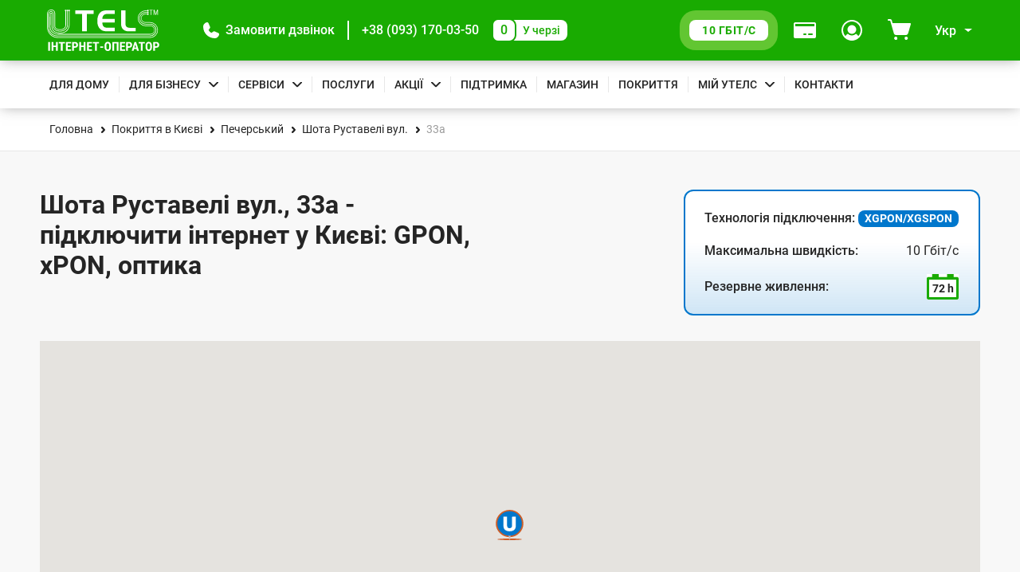

--- FILE ---
content_type: text/html; charset=UTF-8
request_url: https://utels.ua/coverage/pecherskyi/shota-rustaveli-vul/33a
body_size: 29173
content:
<!DOCTYPE html>
<html class="no-js page" lang="uk" prefix="og: https://ogp.me/ns#">
<head>
  <base href="https://utels.ua/">
  <meta charset="utf-8">
  
  
  
  
  
    
       <title>
         Шота Руставелі вул., 33а - підключити інтернет у Києві від інтернет провайдера: GPON, xPON, оптика | UTELS
        </title>
        

  <meta name="viewport" content="width=device-width, initial-scale=1, shrink-to-fit=no">
  <meta name="MobileOptimized" content="320">
  <meta name="format-detection" content="telephone=no">
  
    
      <meta name="description" content=" 
         Підключити інтернет у Києві: Шота Руставелі вул., 33а. Найкращий оператор інтернету у столиці. Велика зона покриття. Дешеві тарифи з акційним підключенням. Сучасні технології та обладнання від найкращих виробників.
        "/>  
       
 
  
  <meta name="robots" content="index,follow"/>
  
  <!-- OpenGraph microdata -->
  <meta property="og:url"           content="https://utels.ua/coverage/pecherskyi/shota-rustaveli-vul/33a">
  <meta property="og:type"          content="website">
  <meta property="og:site_name"     content="UTELS">
  <meta property="og:locale"        content="uk_UA">
  <meta property="og:image"         content="https://utels.ua/assets/images/opengraph/opengraph.png">
  <meta property="og:image:alt"     content="UTELS opengraph image">
  <meta property="og:image:width"   content="1140">
  <meta property="og:image:height"  content="600">
  
    
       <meta property="og:title"         content="
         Шота Руставелі вул., 33а - підключити інтернет у Києві від інтернет провайдера: GPON, xPON, оптика | UTELS
       " /> 
       
  
   
       <meta property="og:description"   content="
         Підключити інтернет у Києві: Шота Руставелі вул., 33а. Найкращий оператор інтернету у столиці. Велика зона покриття. Дешеві тарифи з акційним підключенням. Сучасні технології та обладнання від найкращих виробників.
        "/>
    
  
  <link rel="canonical" href="https://utels.ua/coverage/pecherskyi/shota-rustaveli-vul/33a">
  
    <link rel="alternate" href="https://utels.ua/ru/coverage/pecherskyi/shota-rustaveli-vul/33a" hreflang="ru-ua">
<link rel="alternate" href="https://utels.ua/coverage/pecherskyi/shota-rustaveli-vul/33a" hreflang="uk-ua">
    <link rel="alternate" href="https://utels.ua/coverage/pecherskyi/shota-rustaveli-vul/33a" hreflang="x-default">
  
  
  <link rel="preload" href="/assets/fonts/roboto-v27-latin_cyrillic-700.woff2" as="font" type="font/woff2" crossorigin>
  <link rel="preload" href="/assets/fonts/roboto-v27-latin_cyrillic-500.woff2" as="font" type="font/woff2" crossorigin>
  <link rel="preload" href="/assets/fonts/roboto-v27-latin_cyrillic-regular.woff2" as="font" type="font/woff2" crossorigin>
  <link rel="preload" href="/assets/cache/styles-1-1755102707.min.css" as="style">
  <link rel="preload" href="/assets/js/script.min.js?v=1" as="script">
  <link href="/assets/cache/styles-1-1755102707.min.css" rel="stylesheet" media="screen">
    
  <link rel="stylesheet" href="/assets/css/styles-portal-xgpon.css?v=7">
  <link rel="stylesheet" href="assets/css/popuptimer.css?v=9">
 
  
  <script src="https://code.jquery.com/jquery-3.7.0.min.js" integrity="sha256-2Pmvv0kuTBOenSvLm6bvfBSSHrUJ+3A7x6P5Ebd07/g=" crossorigin="anonymous"></script>
  
  


  <link rel="apple-touch-icon" sizes="180x180" href="/assets/img/favicons/apple-touch-icon.png">
  <link rel="icon" type="image/png" sizes="32x32" href="/assets/img/favicons/favicon-32x32.png">
  <link rel="icon" type="image/png" sizes="16x16" href="/assets/img/favicons/favicon-16x16.png">
  <link rel="manifest" href="/assets/img/favicons/site.webmanifest">
  <link rel="mask-icon" href="/assets/img/favicons/safari-pinned-tab.svg" color="#41ab34">
  <link rel="shortcut icon" href="/assets/img/favicons/favicon.ico">
  <meta name="msapplication-TileColor" content="#00a300">
  <meta name="msapplication-config" content="/assets/img/favicons/browserconfig.xml">
  <meta name="theme-color" content="#ffffff">
  
  
  <script>
    (function(w,d,u){
      var s=d.createElement('script');s.async=true;s.src=u+'?'+(Date.now()/60000|0);
      var h=d.getElementsByTagName('script')[0];h.parentNode.insertBefore(s,h);
    })(window,document,'https://cdn.bitrix24.eu/b25581843/crm/site_button/loader_3_z4a4y2.js');
  </script>
    <!-- Google Tag Manager -->
  <script>(function(w,d,s,l,i){ w[l]=w[l]||[];w[l].push({ 'gtm.start':
  new Date().getTime(),event:'gtm.js' });var f=d.getElementsByTagName(s)[0],
  j=d.createElement(s),dl=l!='dataLayer'?'&l='+l:'';j.async=true;j.src=
  'https://www.googletagmanager.com/gtm.js?id='+i+dl;f.parentNode.insertBefore(j,f);
   })(window,document,'script','dataLayer','GTM-MKWVV3WS');</script>
  <!-- End Google Tag Manager -->
  
  
  
  
  
  <link rel="shortcut" =>
  <style>
    .coverage__type.xgpon {
    background-color: #0077cc;
    }
    .home-xgpon {
    color: #0077cc !important;
    }
    .home-rates-card__btn--xgpon {
    color: #0077cc;
    border-color: currentColor;
    }
    .home-rates-card__btn--xgpon:hover {
    color: #fff;
    background-color: #0077cc;
    border-color: #0077cc
    }
    .home-rates-card__input:checked+label.home-rates-card__btn--xgpon {
    color: #fff;
    background-color: #0077cc;
    border-color: #0077cc;
    }
    .coverage__connection.xgpon {
    background: -webkit-gradient(linear,left top,left bottom,color-stop(41.15%,rgba(255,255,255,0)),to(rgba(0,119,204,.19))),#fff;
    background: linear-gradient(180deg,rgba(255,255,255,0) 41.15%,rgba(0,119,204,.19) 100%),#fff;
    border-color: #0077cc;
    }
    @media (min-width: 1600px) {
      .page-header__right>*+* {
        margin-left: 12px;
      }
    }
    @media(max-width:480px){
      .offcanvas__gpon-btn{
        max-width: 330px;
      }
    }
  </style>
<link rel="stylesheet" href="/assets/components/ajaxform/css/default.css" type="text/css" />
</head>
<body>
<noscript>У вас відключений JavaScript. Приносимо наші вибачення, але це робить скрутним використання даного сайту!</noscript>

<!-- Google Tag Manager (noscript) -->
<noscript><iframe src="https://www.googletagmanager.com/ns.html?id=GTM-MKWVV3WS"
height="0" width="0" style="display:none;visibility:hidden"></iframe></noscript>
<!-- End Google Tag Manager (noscript) -->

  <div class="page__inner ">
    <div class="page__content">
      <div class="page-header__wrapper ">
        <header class="page-header" id="header">
          <div class="container  page-header__main">
            <div class="page-header__left">
              <a href="https://utels.ua/" class="logo logo--header" title="UTELS">
                <svg xmlns="http://www.w3.org/2000/svg" viewbox="0 0 487 180" role="img"><g class="logo"><path d="M172.11,94.41H152V19.3H122.63V3.43h79.09V19.3H172.11Z"/><path d="M293.4,3.17V19.05H261.69c-6.91,0-12.28,1.78-16.05,5.39S240,33.33,240,40.38H293.4V56.25H240c0,7.62,1.41,13,4.22,16.07s5.44,4.89,7.87,5.46a44,44,0,0,0,9.65.82H293.4V94.48H260.92a65.21,65.21,0,0,1-15.66-1.59,37,37,0,0,1-13-6.41A36.45,36.45,0,0,1,221.22,70.6,59.9,59.9,0,0,1,218,50.54l.25-5.46a43.37,43.37,0,0,1,1-9.65,72.08,72.08,0,0,1,2.55-8.89,38.59,38.59,0,0,1,3.58-7.37,45.24,45.24,0,0,1,6-7.11A23.69,23.69,0,0,1,241,6.29a62.07,62.07,0,0,1,10.55-2.48,74.3,74.3,0,0,1,9.91-.64Z"/><path d="M384.13,79.36V94.48H356.51A83.16,83.16,0,0,1,347,94a31.24,31.24,0,0,1-9-2.67,27.62,27.62,0,0,1-8.56-6A24.37,24.37,0,0,1,324,77.14a39.64,39.64,0,0,1-2.36-9.33A76.22,76.22,0,0,1,321,57.52V3.17h19.18V59a56.64,56.64,0,0,0,.45,6.42,16.45,16.45,0,0,0,2.62,7.36,11.47,11.47,0,0,0,6.39,4.95,34.47,34.47,0,0,0,11.51,1.65Z"/><path d="M447.1,54.73H428.05a17,17,0,1,1,0-33.9h6.33a3.4,3.4,0,1,0,.26-2.8H428a19.69,19.69,0,1,0,0,39.37H447a31.43,31.43,0,1,1,0,62.85H395.57l-349.15-.06c-24.11,0-43.8-19.17-43.8-43V17.21a14.71,14.71,0,0,1,29.41,0v53c0,8.38,4.35,18.41,25.06,18.41,14.84,0,25.2-9.08,25.2-22V6.79A3.33,3.33,0,0,0,84,3.87,3.47,3.47,0,0,0,80.56.44a3.43,3.43,0,0,0-3.45,3.43,3.36,3.36,0,0,0,2.36,3.18V66.67C79.47,78,70.2,86,57,86c-15,0-22.31-5.14-22.31-15.68V17.4C35,8.89,29.28,0,17.58,0h-.06A17.44,17.44,0,0,0,0,17.4V77.27c0,25.4,20.84,45.84,46.48,45.84H447.17a34.19,34.19,0,1,0-.07-68.38ZM447,62H427.86a24.38,24.38,0,0,1-24.49-24.19,24.38,24.38,0,0,1,24.49-24.19h6.78a3.37,3.37,0,0,0,3,1.84A3.47,3.47,0,0,0,441.09,12a3.42,3.42,0,0,0-6.65-1.14h-6.58a26.92,26.92,0,1,0,0,53.84H447a24.19,24.19,0,1,1,0,48.38H44.5C24.36,113.08,8,97.14,8,77.21V18.79s.07-1.08.13-1.33a9,9,0,0,1,8.82-7.68,9.34,9.34,0,0,1,5.37,1.78,8.24,8.24,0,0,1,3.58,6.73V70.16c0,15.87,11.32,25,31.08,25,14.64,0,30.56-8.57,32.6-25l.07-.39h.19V6.86a3.4,3.4,0,0,0,1.79-2.92A3.47,3.47,0,0,0,88.17.51a3.42,3.42,0,0,0-3.45,3.43A3.34,3.34,0,0,0,87,7.11v60c-.26,16.7-15.28,25.4-30.12,25.4-10.61,0-28.38-2.92-28.38-22.22V18.41a10.15,10.15,0,0,0-2.5-6.6,11.71,11.71,0,0,0-21,6.48v59c0,21.4,17.58,38.54,39.26,38.54H446.85A26.92,26.92,0,1,0,447,62ZM94.37,7.11l-.13,63.05c-1.72,18-16.17,30.16-36,30.16-14.07,0-23.66-2.86-29.35-8.64-4.8-4.89-7-12-6.65-21.71L22.19,18.1c0-2.1-1.28-4.51-4.93-4.51a4.91,4.91,0,0,0-5.18,4.82l-.25,58.86c0,16.89,16,31.37,34.4,31.37H447.1a19.69,19.69,0,1,0,0-39.37H428.05a31.43,31.43,0,1,1,0-62.86h7.1a3.3,3.3,0,0,0,2.49,1.15,3.47,3.47,0,0,0,3.45-3.43A3.47,3.47,0,0,0,437.64.7a3.36,3.36,0,0,0-3.32,3h-6.21a34.16,34.16,0,1,0,0,68.32h19.06a17,17,0,1,1,0,33.9H46.35c-16.62,0-31.77-13.52-31.77-28.69l.25-58.86a2.19,2.19,0,0,1,2.43-2.1c1.41,0,2.18.64,2.18,1.85l.06,51.8c-.38,10.42,2.05,18.16,7.42,23.62C33.18,100,43.16,103,58.18,103c21.29,0,36.89-13.14,38.75-32.76l.19-63.3a3.44,3.44,0,0,0,2-3A3.47,3.47,0,0,0,95.65.44,3.43,3.43,0,0,0,92.2,3.87,3.48,3.48,0,0,0,94.37,7.11Z"/><path d="M459.06,3h-5.95V23H450.3V3h-5.95V.51h14.71Zm7-2.47L472,18.79,477.86.51h3.64V23h-2.81V14.22l.25-8.76L473.06,23h-2.17L465,5.52l.26,8.7V23h-2.81V.51Z"/></g><g class="text"><path d="M12.53,179.43H4.67V140.82h7.86Zm33.82,0h-7.8V162.92H27v16.51H19.12V140.82H27v15.62H38.55V140.82h7.8ZM77,147.37H67.45v32.06H59.59V147.37H50.13v-6.55H77Zm24.62,15.3H89.45V173H103.9v6.48H81.58V140.82h22.25v6.55H89.45v9.14h12.21Zm14.64,3.17v13.59h-7.86V140.82h13.23a12.32,12.32,0,0,1,9.21,3.56,12.67,12.67,0,0,1,3.45,9.21c0,3.81-1.15,6.79-3.39,8.95s-5.37,3.3-9.4,3.3Zm0-6.47h5.37a4.26,4.26,0,0,0,3.45-1.47,6.27,6.27,0,0,0,1.22-4.25,7.62,7.62,0,0,0-1.28-4.57,3.92,3.92,0,0,0-3.39-1.71h-5.43v12Zm50.45,20.06H159V162.92H147.37v16.51h-7.86V140.82h7.86v15.62H159V140.82h7.8Zm26.4-16.76H180.94V173h14.45v6.48H173.07V140.82h22.25v6.55H180.94v9.14h12.21Zm32.42-15.3H216v32.06h-7.87V147.37h-9.46v-6.55h26.92Zm51.78,16.25c0,5.2-1.21,9.2-3.7,12.06S267.76,180,263.42,180s-7.8-1.4-10.3-4.25-3.77-6.8-3.77-11.94v-6.6c0-5.34,1.22-9.46,3.71-12.45s5.88-4.44,10.29-4.44,7.74,1.46,10.23,4.38,3.77,7.05,3.77,12.32Zm-7.86-6.48c0-3.49-.51-6.09-1.47-7.74a5.54,5.54,0,0,0-9.27-.07c-1,1.65-1.54,4.13-1.54,7.49v6.86c0,3.37.52,5.84,1.54,7.5a5.22,5.22,0,0,0,4.73,2.41,4.93,4.93,0,0,0,4.54-2.35c1-1.59,1.53-4,1.53-7.3v-6.8Zm40.73,22.29h-7.8V147.37H290.91v32.06H283V140.82h27.24v38.61Zm26.4-16.76H324.41V173h14.45v6.48H316.55V140.82H338.8v6.55H324.41v9.14h12.21Zm14.64,3.17v13.59H343.4V140.82h13.23a12.32,12.32,0,0,1,9.21,3.56,12.67,12.67,0,0,1,3.45,9.21c0,3.81-1.15,6.79-3.39,8.95s-5.37,3.3-9.39,3.3Zm0-6.47h5.37a4.26,4.26,0,0,0,3.46-1.47,6.27,6.27,0,0,0,1.21-4.25,7.62,7.62,0,0,0-1.28-4.57,3.92,3.92,0,0,0-3.39-1.71H351.2v12Zm37,12.18H377.61l-2.05,7.88h-8.31l12.15-38.61h7.16l12.21,38.61h-8.38Zm-9-6.53h7.29l-3.65-13.78Zm45.07-17.65h-9.59v32.06h-7.86V147.37h-9.46v-6.55h26.91Zm31.14,16.25c0,5.2-1.22,9.2-3.71,12.06S445.89,180,441.54,180s-7.8-1.4-10.29-4.25-3.77-6.8-3.77-11.94v-6.6c0-5.34,1.21-9.46,3.7-12.45s5.89-4.44,10.3-4.44a12.72,12.72,0,0,1,10.23,4.38c2.49,2.92,3.77,7.05,3.77,12.32Zm-7.86-6.48c0-3.49-.52-6.09-1.48-7.74a5.54,5.54,0,0,0-9.27-.07c-1,1.65-1.53,4.13-1.53,7.49v6.86c0,3.37.51,5.84,1.53,7.5a5.23,5.23,0,0,0,4.73,2.41,4.92,4.92,0,0,0,4.54-2.35c1-1.59,1.54-4,1.54-7.3v-6.8Zm21.35,8.7v13.59h-7.86V140.82h13.23a12.32,12.32,0,0,1,9.21,3.56,12.67,12.67,0,0,1,3.45,9.21c0,3.81-1.15,6.79-3.39,8.95s-5.37,3.3-9.4,3.3Zm0-6.47h5.37a4.24,4.24,0,0,0,3.45-1.47,6.27,6.27,0,0,0,1.22-4.25,7.62,7.62,0,0,0-1.28-4.57,3.92,3.92,0,0,0-3.39-1.71h-5.43v12ZM243.34,166h-13v-6.16h13Z"/></g></svg>
              </a>
              <ul class="list-nostyled  page-header__phones">
                <li class="page-header__phone-item">
                  <a href="#orderCall" class="page-header__phone-link" data-bs-toggle="modal" role="button" title="Замовити дзвінок">
                    
                    <svg class="phone-icon" xmlns="http://www.w3.org/2000/svg" width="20" height="20" viewBox="0 0 25 25"  role="img" aria-hidden="true"><path id="phone" d="m24.73,17.63c-.21-.37-.54-.67-.94-.84l-5.87-2.51c-.31-.14-.66-.2-1-.16-.33.03-.65.15-.93.33l-3.13,2.09c-1.92-.93-3.47-2.47-4.41-4.39h0l2.11-3.15c.37-.56.43-1.27.17-1.89l-2.52-5.9c-.17-.4-.47-.73-.84-.94-.37-.22-.81-.32-1.24-.27C2.61.44-.03,3.45,0,7c.03,9.93,8.07,17.97,18,18,3.55.03,6.56-2.61,7-6.13.05-.43-.05-.87-.27-1.24Z"/><path id="line2" d="m15.7,2.93h0c3.11.83,5.54,3.27,6.37,6.38.07.25.24.47.47.6.23.13.5.17.76.1.25-.07.47-.23.6-.46.13-.23.17-.5.1-.76-1.03-3.8-3.99-6.76-7.79-7.79-.26-.07-.53-.03-.76.11-.23.13-.39.35-.46.6-.15.53.17,1.08.7,1.23,0,0,0,0,0,0h0Z"/><path id="line1" d="m14.66,6.8c1.73.46,3.08,1.81,3.54,3.54.14.54.69.86,1.23.72s.86-.69.72-1.23c-.64-2.45-2.55-4.36-5-5-.26-.07-.53-.03-.76.1-.23.13-.4.35-.47.61-.07.25-.03.52.1.75.13.26.37.44.65.51Z"/></svg>
                    <script>
                      document.addEventListener('DOMContentLoaded', function () {
                        const phoneIcon = document.querySelector('.phone-icon');
        
                        function animateLines() {
                          setTimeout(() => {
                            phoneIcon.classList.add('line1-visible');
                            setTimeout(() => {
                              phoneIcon.classList.add('line2-visible');
                              setTimeout(() => {
                                phoneIcon.classList.remove('line1-visible', 'line2-visible');
                              }, 1500); // Время видимости обеих линий
                            }, 300); // Задержка перед появлением второй линии
                          }, 1800); // Задержка перед появлением первой линии (2000 + 200 мс)
                        }
        
                        function startAnimation() {
                          animateLines();
                          setInterval(animateLines, 4200); // Повтор анимации каждые 4.2 секунды (4 секунды анимации + 0.2 секунды паузы)
                        }
        
                        startAnimation();
                      });
                    </script>
                    <span class="page-header__btn-text  page-header__btn-text--phone">
                     Замовити дзвінок
                    </span>
                  </a>
                </li>
                <li class="page-header__phone-item">
                  <a href="tel:+380931700350" class="page-header__phone-link">+38 (093) 170-03-50</a>
                </li>
                <li class="page-header__phone-item  page-header__phone-item--queue">
                  <div class="page-header__queue">
                    <span class="page-header__queue-num"><span>0</span></span>
                    <span class="page-header__queue-text"><span>У черзі</span></span>
                  </div>
                </li>
              </ul>
            </div>
            <div class="page-header__right">

    
    

              
              <a href="connect/xgpon" class="page-header__btn  page-header__btn--gpon" title="Підключити XGPON 10 Гбіт/с">
                <span class="page-header__gpon" style="min-width:99px">10 Гбіт/с</span>
              </a>
              
             
              <a href="support/payments" class="page-header__btn" title="Способи оплати">
                <svg width="28" height="20" role="img" aria-hidden="true"><use xmlns:xlink="http://www.w3.org/1999/xlink" xlink:href="/assets/img/sprite-svg.svg#payment-card"/></svg>
                <span class="page-header__btn-text">Способи оплати</span>
              </a>
              
              
              <a href="https://stat.utels.ua" class="page-header__btn" title="Особистий кабінет" target="_blank">
                <svg width="26" height="26" role="img" aria-hidden="true"><use xmlns:xlink="http://www.w3.org/1999/xlink" xlink:href="/assets/img/sprite-svg.svg#user-profile"/></svg>
                <span class="page-header__btn-text">Профіль</span>
              </a>
              
              
              <div class="page-header__mini-cart">
                <button id="showCartBtn" class="page-header__btn  page-header__btn--cart" type="button" data-bs-toggle="collapse" data-bs-target="#mini-cart" aria-expanded="false" aria-controls="mini-cart" title="Кошик">
                  <span style="position: relative;">
                    <svg width="29" height="26" role="img" aria-hidden="true">
                      <use xmlns:xlink="http://www.w3.org/1999/xlink" xlink:href="/assets/img/sprite-svg.svg#cart"/>
                    </svg>
                    <span id="cart-total" class="page-header__mini-cart-badge">0</span>
                  </span>
                  <span class="page-header__btn-text">Кошик</span>
                </button>
                <div id="mini-cart">

</div>
              </div>
              
              
              
              <div class="dropdown lang-switcher">
                <button class="page-header__btn dropdown-toggle" type="button" id="lang-switcher" data-bs-toggle="dropdown" aria-expanded="false" data-bs-offset="0,0">
                  <span class="lang-switcher__text">Укр</span>
                </button>
                <ul class="dropdown-menu" aria-labelledby="lang-switcher">
                  <li class="lang-switcher__item  ru">
  <a href="https://utels.ua/ru/coverage/pecherskyi/shota-rustaveli-vul/33a" class="lang-switcher__link">
    Рус
  </a>
</li>
                </ul>
              </div>
              <button id="burger" class="burger" type="button" aria-label="Кнопка мобільного меню" data-bs-toggle="offcanvas" data-bs-target="#mobMenu" aria-controls="mobMenu"><span></span></button>
            </div>
          </div>
          
          <div class="page-header__menu">
             <nav id="main-nav" class="container  main-nav">
                <ul class="list-nostyled  main-nav__list"><li class="main-nav__item">
                      <a class="main-nav__link" href="rates-home-users" >Для дому</a>
                      
                    </li><li class="main-nav__item  main-nav__item--has-children">
                      <a href="for-business"  class="main-nav__link  main-nav__link--arrow" >Для бізнесу</a>
                      <ul class="list-nostyled  main-nav__sublist"><li>
                      <a href="for-business/internet"  >Інтернет для бізнесу</a>
                      
                    </li><li>
                      <a href="for-business/data-tsentr"  >Дата-центр</a>
                      
                    </li><li>
                      <a href="for-business/ofisni-merezhi"  >Офісні мережі (СКС)</a>
                      
                    </li><li>
                      <a href="for-business/dlia-zakhodiv"  >Wi-Fi для заходів</a>
                      
                    </li><li>
                      <a href="for-business/kanaly-peredachi-danykh"  >Канали передачі даних</a>
                      
                    </li><li>
                      <a href="for-business/systemy-kontroliu-dostupu"  >Системи контролю доступу</a>
                      
                    </li><li>
                      <a href="for-business/zabudovnykam"  >Для забудовників</a>
                      
                    </li><li>
                      <a href="for-business/budivnytstvo-volz"  >Будівництво ВОЛЗ</a>
                      
                    </li></ul>
                    </li><li class="main-nav__item  main-nav__item--has-children">
                      <a href="servisy"  class="main-nav__link  main-nav__link--arrow" >Сервіси</a>
                      <ul class="list-nostyled  main-nav__sublist"><li>
                      <a href="servisy/utels-tv"  >Телебачення UTELS.TV</a>
                      
                    </li><li>
                      <a href="servisy/smart-house"  >Розумний будинок (IoT)</a>
                      
                    </li><li>
                      <a href="servisy/dtektor-svitlobot"  >СвітлоБот "ДТЕКтор"</a>
                      
                    </li><li>
                      <a href="servisy/videosposterezhennia-pid-kliuch"  >Відеоспостереження під ключ</a>
                      
                    </li></ul>
                    </li><li class="main-nav__item">
                      <a class="main-nav__link" href="services" >Послуги</a>
                      
                    </li><li class="main-nav__item  main-nav__item--has-children">
                      <a href="special-offer"  class="main-nav__link  main-nav__link--arrow" >Акції</a>
                      <ul class="list-nostyled  main-nav__sublist"><li>
                      <a href="special-offer/masshtabna-hihabityzatsiya"  >«Масштабна ГІГАБІТИЗАЦІЯ»</a>
                      
                    </li><li>
                      <a href="special-offer/susid"  >«Запроси сусіда»</a>
                      
                    </li><li>
                      <a href="special-offer/lehkyy-perekhid"  >«Легкий перехід»</a>
                      
                    </li><li>
                      <a href="special-offer/remont"  >«Ремонт»</a>
                      
                    </li><li>
                      <a href="special-offer/test-drive"  >«Тест-драйв»</a>
                      
                    </li><li>
                      <a href="special-offer/trade-in"  >«Trade-in»</a>
                      
                    </li><li>
                      <a href="special-offer/10-2"  >Програма лояльності «10+2»</a>
                      
                    </li><li>
                      <a href="special-offer/internet-domofon"  >«Інтернет + домофон»</a>
                      
                    </li></ul>
                    </li><li class="main-nav__item">
                      <a class="main-nav__link" href="support" >Підтримка</a>
                      
                    </li><li class="main-nav__item">
                      <a class="main-nav__link" href="obladanannia" >Магазин</a>
                      
                    </li><li class="main-nav__item">
                      <a class="main-nav__link" href="coverage-total" >Покриття</a>
                      
                    </li><li class="main-nav__item  main-nav__item--has-children">
                      <a href="my-utels"  class="main-nav__link  main-nav__link--arrow" >Мій УТЕЛС</a>
                      <ul class="list-nostyled  main-nav__sublist"><li>
                      <a href="my-utels/about"  >Про компанію</a>
                      
                    </li><li>
                      <a href="my-utels/charity"  >Благодійність</a>
                      
                    </li><li>
                      <a href="my-utels/news"  >Новини</a>
                      
                    </li><li>
                      <a href="my-utels/korysni-statti"  >Корисні статті</a>
                      
                    </li><li>
                      <a href="my-utels/vacancies"  >Вакансії</a>
                      
                    </li><li>
                      <a href="my-utels/reviews"  >Відгуки</a>
                      
                    </li><li>
                      <a href="my-utels/docs"  >Документи</a>
                      
                    </li><li>
                      <a href="https://stat.utels.ua/cgi-bin/stat.pl"  target="_blank" rel="nofollow noopener">Особистий кабінет</a>
                      
                    </li></ul>
                    </li><li class="main-nav__item">
                      <a class="main-nav__link" href="contacts" >Контакти</a>
                      
                    </li></ul>
              <div class="container contact-widget__wrapper">
                
              </div>
            </nav>
          </div>
          
        </header>
      </div>
     
      
  <nav class="container breadcrumbs" aria-label="Хлібні крихти">
  <ol class="list-nostyled breadcrumbs__list" itemscope itemtype="https://schema.org/BreadcrumbList" aria-labelledby="breadcrumbs"><li class="breadcrumbs__item" itemprop="itemListElement" itemscope itemtype="https://schema.org/ListItem">
    <a itemprop="item" href="/" class="breadcrumbs__link">
      <span itemprop="name">Головна</span>
      <meta itemprop="position" content="1">
    </a>
  </li>
<li class="breadcrumbs__item" itemprop="itemListElement" itemscope itemtype="https://schema.org/ListItem">
    <a itemprop="item" href="coverage" class="breadcrumbs__link">
      <span itemprop="name">Покриття в Києві</span>
      <meta itemprop="position" content="2">
    </a>
  </li>
<li class="breadcrumbs__item" itemprop="itemListElement" itemscope itemtype="https://schema.org/ListItem">
    <a itemprop="item" href="coverage/pecherskyi" class="breadcrumbs__link">
      <span itemprop="name">Печерський</span>
      <meta itemprop="position" content="3">
    </a>
  </li>
<li class="breadcrumbs__item" itemprop="itemListElement" itemscope itemtype="https://schema.org/ListItem">
    <a itemprop="item" href="coverage/pecherskyi/shota-rustaveli-vul" class="breadcrumbs__link">
      <span itemprop="name">Шота Руставелі вул.</span>
      <meta itemprop="position" content="4">
    </a>
  </li>
<li class="breadcrumbs__item" itemprop="itemListElement" itemscope itemtype="https://schema.org/ListItem">
    <span class="breadcrumbs__link  breadcrumbs__link--current" aria-current="page">
      <span itemprop="name">33а</span>
      <meta itemprop="position" content="5">
    </span>
  </li></ol>
</nav>
  <main>
    <div class="container  coverage">
      <div class="row  coverage__header">
        <div class="coverage__header-col">
          <h1 class="coverage__title" id="labelId">
            
             
               Шота Руставелі вул., 
               33а - підключити інтернет у Києві: GPON, xPON, оптика
              
          </h1>
          
          
          
        </div>
      
        
        
        
        <div class="coverage__connection-col">
          <div class="coverage__connection  xgpon">
            <table class="table  coverage__table">
              <tr>
                <th>Технологія підключення:</th>
                <td><span class="coverage__type  xgpon">
                XGPON/XGSPON
                </span></td>
              </tr>
              
              <tr>
                <th>Максимальна швидкість:</th>
                <td><span>10 Гбіт/с</span></td>
              </tr>
              
              <tr>
                <th>Резервне живлення:</th>
                <td><span class="coverage__battery"><span>72&thinsp;h</span></span></td>
              </tr>
            </table>
          </div>
        </div>  
        
      </div>
    
      
      
      <section class="coverage__map-wrapper">
        <h2 class="visually-hidden">
          Карта покриття послугою підключення до мережі Інтернет від компанії Utels
        </h2>
        <div id="map" class="coverage__map" style="background-color: #ffffff"></div>
      </section>
      
      
      
      
    </div>
  </main>
  
  <section class="container  home-rates-card__wrapper  home-rates-card__wrapper--aside">
  
  <div class="home-rates-card__section-intro">
    <h2 class="home-rates-card__section-title">
      Тарифи для дому
    </h2>
    <p class="h5 home-rates-card__section-descr">
      Безлімітний інтернет та інтерактивне телебачення
    </p>
  </div>
  
  <ul class="list-nostyled  tarif-switcher" id="tarifTab" role="tablist">
  <li class="tarif-switcher__item" role="presentation">
      <button class="btn  tarif-switcher__btn  active" id="apartment" data-bs-toggle="tab" data-bs-target="#apartment-pane" role="tab" aria-controls="apartment-pane" aria-selected="true">
        <svg xmlns="http://www.w3.org/2000/svg" width="24" height="24" viewBox="0 0 24 24" aria-hidden="true"><path d="m22.47,20.25h-1.47v-10.5c0-.4-.16-.78-.44-1.06-.28-.28-.66-.44-1.06-.44h-4.13c-.1,0-.19.04-.27.11-.07.07-.11.17-.11.27v11.63h-1.5V3.79c0-.23-.05-.46-.15-.68-.1-.21-.25-.4-.43-.54-.25-.19-.55-.3-.87-.32-.32-.01-.63.08-.89.25L3.67,7.5c-.21.14-.37.32-.49.54-.12.22-.18.46-.18.71v11.5h-1.47c-.19,0-.38.07-.53.2-.14.13-.23.31-.25.5,0,.1,0,.21.04.3.03.1.09.19.16.26.07.08.16.13.25.18.09.04.2.06.3.06h21c.1,0,.2-.02.3-.06.09-.04.18-.1.25-.18.07-.07.12-.16.16-.26.03-.1.05-.2.04-.3-.02-.19-.11-.37-.25-.5-.14-.13-.33-.2-.53-.2Zm-15.35-2.25c0,.1-.02.2-.06.3-.04.09-.1.18-.18.25-.07.07-.16.12-.26.16-.1.03-.2.05-.3.04-.19-.02-.37-.11-.5-.25s-.2-.33-.2-.53v-1.45c0-.19.07-.38.2-.53.13-.14.31-.23.5-.25.1,0,.21,0,.3.04.1.03.19.09.26.16.07.07.13.16.18.25.04.09.06.2.06.3v1.5Zm0-5.25c0,.1-.02.2-.06.3-.04.09-.1.18-.18.25-.07.07-.16.12-.26.16-.1.03-.2.05-.3.04-.19-.02-.37-.11-.5-.25s-.2-.33-.2-.53v-1.45c0-.19.07-.38.2-.53.13-.14.31-.23.5-.25.1,0,.21,0,.3.04.1.03.19.09.26.16.07.07.13.16.18.25.04.09.06.2.06.3v1.5Zm3.75,5.25c0,.1-.02.2-.06.3-.04.09-.1.18-.18.25-.07.07-.16.12-.26.16-.1.03-.2.05-.3.04-.19-.02-.37-.11-.5-.25-.13-.14-.2-.33-.2-.52v-1.45c0-.19.07-.38.2-.52.13-.14.31-.23.5-.25.1,0,.21,0,.3.04s.19.09.26.16c.07.07.13.16.18.25.04.09.06.2.06.3v1.5Zm0-5.25c0,.1-.02.2-.06.3-.04.09-.1.18-.18.25s-.16.12-.26.16c-.1.03-.2.05-.3.04-.19-.02-.37-.11-.5-.25-.13-.14-.2-.33-.2-.52v-1.45c0-.19.07-.38.2-.52.13-.14.31-.23.5-.25.1,0,.21,0,.3.04s.19.09.26.16c.07.07.13.16.18.25.04.09.06.2.06.3v1.5Z"></path></svg>
        <span>Багатоквартирні будинки</span>
      </button>
    </li>
    <li class="tarif-switcher__item" role="presentation">
      <button class="btn  tarif-switcher__btn" id="privat" data-bs-toggle="tab" data-bs-target="#privat-pane" role="tab" aria-controls="privat-pane" aria-selected="false">
        <svg xmlns="http://www.w3.org/2000/svg" width="24" height="24" viewBox="0 0 24 24" aria-hidden="true"><path d="m23.03,19.72c-.14-.14-.33-.22-.53-.22h-1.5v-8.67c0-.21-.04-.41-.13-.6-.08-.19-.21-.36-.36-.5l-7.5-7.08s0,0-.01-.01c-.28-.25-.64-.39-1.01-.39s-.73.14-1.01.39h-.01s-7.49,7.09-7.49,7.09c-.15.14-.27.31-.36.5-.08.19-.13.4-.13.6v8.67h-1.5c-.2,0-.39.08-.53.22-.14.14-.22.33-.22.53s.08.39.22.53c.14.14.33.22.53.22h21c.2,0,.39-.08.53-.22.14-.14.22-.33.22-.53s-.08-.39-.22-.53Zm-8.78-.22h-4.5v-4.5c0-.2.08-.39.22-.53.14-.14.33-.22.53-.22h3c.2,0,.39.08.53.22.14.14.22.33.22.53v4.5Z"></path></svg>
        <span>Приватний сектор</span>
      </button>
    </li>
</ul>  
  <div class="tab-content">
    
    <div class="tab-pane fade show active" id="apartment-pane" role="tabpanel" aria-labelledby="apartment" tabindex="0">
      <div class="home-rates-card__slider"><article class="carousel-cell  home-rates-card  shk-item">
  <header class="home-rates-card__header">
    <h2 class="h3  home-rates-card__title">
      <span class="visually-hidden">Тариф</span>
      STANDART
    </h2>
    
    
    <!--atom-->
    
    
  </header>
  <div class="home-rates-card__inner"><div class="home-rates-card__face  home-rates-card__face--front">
  <div class="home-rates-card__img-wrapper" style="padding: 0;position: relative;">

    <!--  -->  
    
        <img src="/assets/images/home_rate_icons/winter-100-Utels.svg" class="home-rates-card__img-main" alt="STANDART" width="300px" height="155px" loading="lazy" decoding="async" style="width:100%;height:auto;">
    
    
    
    
  </div>
  <ul class="list-nostyled  home-rates-card__option  home-rates-card__option--ip">
    <li class="home-rates-card__option-item home-rates-card__option-item--empty">
      <span aria-hidden="true">Статичний IP</span>
    </li>
    <li class="home-rates-card__option-item home-rates-card__option-item--available">
      
      <span class="home-rates-card__power-text " data-connect-name="gpon-standart">Резервне живлення до 72 годин</span><span class="home-rates-card__power-text visually-hidden" data-connect-name="ethernet-standart">Резервне живлення до 8-24 годин</span>
    </li>
  </ul>
  <section class="home-rates-card__tv-options">
    <h3 class="visually-hidden">
      Тип пакету інтерактивного телебачення
    </h3>
    <div class="home-rates-card__tv-title" role="presentation">
      <img src="/assets/images/home_rate_icons/gtv-1-02.svg" alt="Значок телевізора" width="32" height="31">
      <a href="servisy/utels-tv" target="_blank" style="margin-left:12px; font-size:14px; font-weight:500; color:currentColor;">
        Телебачення
        UTELS.TV
      </a>
    </div>
    <ul class="list-nostyled  home-rates-card__option">
      <!--<li class="home-rates-card__option-item home-rates-card__option-item--empty">
        <span aria-hidden="true">Пакет «Standart»</span>
      </li>-->
      <li class="home-rates-card__option-item home-rates-card__option-item--available">
        <span aria-hidden="true">Пакет «Premium + HD»</span>
      </li>
      <li class="home-rates-card__option-item home-rates-card__option-item--available">
        <span aria-hidden="true">Пауза та запис ефіру</span>
      </li>
      <!-- <li class="home-rates-card__option-item home-rates-card__option-item--available">
        <span aria-hidden="true">Запис ефіру</span>
      </li> -->
    </ul>
  </section>
  
  <div class="home-rates-card__order">
    <form id="shk-form-64" class="home-rates-card__order-form" action="coverage/pecherskyi/shota-rustaveli-vul/33a" method="post">
      <input type="hidden" name="item_id" value="64">
      <input type="hidden" name="item_name" value="STANDART">
      <input type="hidden" name="item_brand" value="UTELS">
      <input type="hidden" name="category_id" value="11">
      <input type="hidden" name="category_name" value="Для дому">
      <input type="hidden" name="type" value="shop">
      <input type="hidden" name="item_variant" value="Base">
      <input type="hidden" name="connecType" value="">
      
      <input type="number" class="form-control  visually-hidden" value="1" min="1" step="1" name="count" hidden>

      <input
        type="hidden" 
        name="selected_rate" 
        value="STANDART">
      <input class="selected-connection" type="hidden" name="selected-connection" value="base">
      
      <!--<fieldset>
        <legend class="visually-hidden">Медіасервіс Megogo</legend>
        <div class="megogo-select">
          <div class="megogo-select__switcher">
            <span class="megogo-select__name">Megogo</span>
            <div class="field-toggler">
              <div class="field-toggler__input-wrap">
                <label class="field-toggler__name">
                  <input class="field-toggler__input" type="checkbox" name="megogo" value="0">
                  <span class="field-toggler__name-text">
                    <span class="visually-hidden">Вибрати</span>
                  </span>
                </label>
              </div>
            </div>
          </div>
          <label class="field-select">
            <span class="field-select__name  visually-hidden">Виберіть передплату</span>
            <span class="field-select__select-wrap">
              
            </span>
          </label>
          <input class="megogo-select__rate" type="hidden" name="megogo-rate" value="">
        </div>
      </fieldset>-->
      
      <fieldset>
        <legend class="visually-hidden">Варіанти підключення</legend>
        <div class="home-rates-card__connect-options">
          <span class="home-rates-card__options-text">Підключення:</span>
          
          <div class="home-rates-card__input-wrapper">
  <input 
    id="gpon-standart" 
    class="visually-hidden  home-rates-card__input" 
    type="radio" 
    name="standart" 
    value="1"
    checked
  >
  <label 
    for="gpon-standart" 
    class="home-rates-card__btn  home-rates-card__btn--vip ">
    GPON
  </label>
  <input type="hidden" class="selected-connection" name="selected-connection" value="GPON">
</div><div class="home-rates-card__input-wrapper">
  <input 
    id="ethernet-standart" 
    class="visually-hidden  home-rates-card__input" 
    type="radio" 
    name="standart" 
    value="1"
    
  >
  <label 
    for="ethernet-standart" 
    class="home-rates-card__btn  ">
    Ethernet
  </label>
  
</div>

          <div class="home-rates-card__input-wrapper">
            <button class="home-rates-card__btn  home-rates-card__btn--info" type="button">
              <span class="visually-hidden">Дізнатися подробиці про варіанти підключення</span>
              <svg width="20" height="20" aria-hidden="true"><use xmlns:xlink="http://www.w3.org/1999/xlink" xlink:href="/assets/img/sprite-svg.svg#question-outline"/></svg>
            </button>
          </div>
        </div>
        
        <div class="home-rates-card__price-wrapper">
          <div class="home-rates-card__price-num" >
            <span class="shk-price">299</span>
          </div>
          
          <div class="home-rates-card__price-inner">
            <div class="home-rates-card__add-price  1">
              +&thinsp;підключення 
              <span>1</span>&thinsp;₴
            </div>
            <div class="home-rates-card__period">
              
              <span class="shk-currency">₴&thinsp;/&thinsp;місяць</span>
            </div>
          </div>
        </div>
      </fieldset>
      <fieldset>
        <legend class="visually-hidden">Управління замовленням</legend>
        <div class="home-rates-card__ctrls-group">
          <div class="home-rates-card__ctrls">
            <button class="btn  modal-open" type="button" data-bs-toggle="modal" data-bs-target="#orderModal" 
                    data-bs-whatever="Тариф «STANDART»">
              <span>Замовити</span>
            </button>
            
            <button class="btn btn--icon btn--black btn--norotate btn--textless" type="submit" name="submit_button">
              <svg width="22" height="20"><use xmlns:xlink="http://www.w3.org/1999/xlink" xlink:href="/assets/img/sprite-svg.svg#cart"/></svg>
              <span class="visually-hidden">Покласти до корзини</span>
            </button>
          </div>
        </div>
      </fieldset>
    </form>
  </div>
</div>

<div class="home-rates-card__face  home-rates-card__face--back">
  <div class="home-rates-card__img-speed  home-rates-card__img-speed--back">
    <div class="home-rates-card__speed  home-rates-card__speed--world">
      <img src="/assets/images/home_rate_icons/100mb-06.svg" alt="Циферблат показує швидкість з'єднання" width="52" height="52" loading="lazy" decoding="async">
      <span class="home-rates-card__speed-caption">Швидкість інтернету</span>
    </div>
    <!--<div class="home-rates-card__speed  home-rates-card__speed--ua">
      <img src="/assets/images/home_rate_icons/100mb-06.svg" alt="Циферблат показує швидкість з'єднання" width="52" height="52" loading="lazy" decoding="async">
      <span class="home-rates-card__speed-caption">Швидкість UA-IX</span>
    </div>-->
  </div>
  
  <section class="home-rates-card__connect-descr">
<h3 class="h5 home-rates-card__descr-title">Вартість підключення</h3>
<p>499 грн або 1 грн за умови передоплати від 4 місяців згідно регулярної вартості тарифного плану.</p>
<ul>
<li><strong>&laquo;GPON&raquo;</strong> &mdash; підключення оптичним кабелем. Сучасна технологія підключення. Інтернет, що працює без світла.</li>
</ul>
<p><strong>Резервне живлення</strong>: 72 години.</p>
<ul>
<li><strong>&laquo;Ethernet&raquo;</strong> &mdash; підключення восьмижильним кабелем преміальної якості.</li>
</ul>
<p><strong>Резервне живлення</strong>: 8-24 години.</p>
</section>
  
  <div class="home-rates-card__descr-btn">
    <button class="btn btn--return" type="button" style="width:100%;">Назад</button>
  </div>
</div></div>
</article>
<article class="carousel-cell  home-rates-card  shk-item">
  <header class="home-rates-card__header">
    <h2 class="h3  home-rates-card__title">
      <span class="visually-hidden">Тариф</span>
      GIGABIT
    </h2>
    
    
    <!--atom-->
    
    
  </header>
  <div class="home-rates-card__inner"><div class="home-rates-card__face  home-rates-card__face--front">
  <div class="home-rates-card__img-wrapper" style="padding: 0;position: relative;">

    <!--  -->  
    
        <img src="/assets/images/home_rate_icons/winter-1000-Utels.svg" class="home-rates-card__img-main" alt="GIGABIT" width="300px" height="155px" loading="lazy" decoding="async" style="width:100%;height:auto;">
    
    
    
    
  </div>
  <ul class="list-nostyled  home-rates-card__option  home-rates-card__option--ip">
    <li class="home-rates-card__option-item home-rates-card__option-item--available">
      <span aria-hidden="true">Статичний IP</span>
    </li>
    <li class="home-rates-card__option-item home-rates-card__option-item--available">
      
      <span class="home-rates-card__power-text " data-connect-name="gpon-hihabit">Резервне живлення до 72 годин</span><span class="home-rates-card__power-text visually-hidden" data-connect-name="ethernet-hihabit">Резервне живлення до 8-24 годин</span>
    </li>
  </ul>
  <section class="home-rates-card__tv-options">
    <h3 class="visually-hidden">
      Тип пакету інтерактивного телебачення
    </h3>
    <div class="home-rates-card__tv-title" role="presentation">
      <img src="/assets/images/home_rate_icons/gtv-1-02.svg" alt="Значок телевізора" width="32" height="31">
      <a href="servisy/utels-tv" target="_blank" style="margin-left:12px; font-size:14px; font-weight:500; color:currentColor;">
        Телебачення
        UTELS.TV
      </a>
    </div>
    <ul class="list-nostyled  home-rates-card__option">
      <!--<li class="home-rates-card__option-item home-rates-card__option-item--available">
        <span aria-hidden="true">Пакет «Standart»</span>
      </li>-->
      <li class="home-rates-card__option-item home-rates-card__option-item--available">
        <span aria-hidden="true">Пакет «Premium + HD»</span>
      </li>
      <li class="home-rates-card__option-item home-rates-card__option-item--available">
        <span aria-hidden="true">Пауза та запис ефіру</span>
      </li>
      <!-- <li class="home-rates-card__option-item home-rates-card__option-item--available">
        <span aria-hidden="true">Запис ефіру</span>
      </li> -->
    </ul>
  </section>
  
  <div class="home-rates-card__order">
    <form id="shk-form-66" class="home-rates-card__order-form" action="coverage/pecherskyi/shota-rustaveli-vul/33a" method="post">
      <input type="hidden" name="item_id" value="66">
      <input type="hidden" name="item_name" value="GIGABIT">
      <input type="hidden" name="item_brand" value="UTELS">
      <input type="hidden" name="category_id" value="11">
      <input type="hidden" name="category_name" value="Для дому">
      <input type="hidden" name="type" value="shop">
      <input type="hidden" name="item_variant" value="Base">
      <input type="hidden" name="connecType" value="">
      
      <input type="number" class="form-control  visually-hidden" value="1" min="1" step="1" name="count" hidden>

      <input
        type="hidden" 
        name="selected_rate" 
        value="GIGABIT">
      <input class="selected-connection" type="hidden" name="selected-connection" value="base">
      
      <!--<fieldset>
        <legend class="visually-hidden">Медіасервіс Megogo</legend>
        <div class="megogo-select">
          <div class="megogo-select__switcher">
            <span class="megogo-select__name">Megogo</span>
            <div class="field-toggler">
              <div class="field-toggler__input-wrap">
                <label class="field-toggler__name">
                  <input class="field-toggler__input" type="checkbox" name="megogo" value="0">
                  <span class="field-toggler__name-text">
                    <span class="visually-hidden">Вибрати</span>
                  </span>
                </label>
              </div>
            </div>
          </div>
          <label class="field-select">
            <span class="field-select__name  visually-hidden">Виберіть передплату</span>
            <span class="field-select__select-wrap">
              
            </span>
          </label>
          <input class="megogo-select__rate" type="hidden" name="megogo-rate" value="">
        </div>
      </fieldset>-->
      
      <fieldset>
        <legend class="visually-hidden">Варіанти підключення</legend>
        <div class="home-rates-card__connect-options">
          <span class="home-rates-card__options-text">Підключення:</span>
          
          <div class="home-rates-card__input-wrapper">
  <input 
    id="gpon-hihabit" 
    class="visually-hidden  home-rates-card__input" 
    type="radio" 
    name="hihabit" 
    value="1"
    checked
  >
  <label 
    for="gpon-hihabit" 
    class="home-rates-card__btn  home-rates-card__btn--vip ">
    GPON
  </label>
  <input type="hidden" class="selected-connection" name="selected-connection" value="GPON">
</div><div class="home-rates-card__input-wrapper">
  <input 
    id="ethernet-hihabit" 
    class="visually-hidden  home-rates-card__input" 
    type="radio" 
    name="hihabit" 
    value="1"
    
  >
  <label 
    for="ethernet-hihabit" 
    class="home-rates-card__btn  ">
    Ethernet
  </label>
  
</div>

          <div class="home-rates-card__input-wrapper">
            <button class="home-rates-card__btn  home-rates-card__btn--info" type="button">
              <span class="visually-hidden">Дізнатися подробиці про варіанти підключення</span>
              <svg width="20" height="20" aria-hidden="true"><use xmlns:xlink="http://www.w3.org/1999/xlink" xlink:href="/assets/img/sprite-svg.svg#question-outline"/></svg>
            </button>
          </div>
        </div>
        
        <div class="home-rates-card__price-wrapper">
          <div class="home-rates-card__price-num" style="color:#ff5c00;">
            <span class="shk-price">149</span>
          </div>
          
          <div class="home-rates-card__price-inner">
            <div class="home-rates-card__add-price  1">
              +&thinsp;підключення 
              <span>1</span>&thinsp;₴
            </div>
            <div class="home-rates-card__period">
              
              <span class="home-rates-card__old-price">399</span>
              
              <span class="shk-currency">₴&thinsp;/&thinsp;місяць</span>
            </div>
          </div>
        </div>
      </fieldset>
      <fieldset>
        <legend class="visually-hidden">Управління замовленням</legend>
        <div class="home-rates-card__ctrls-group">
          <div class="home-rates-card__ctrls">
            <button class="btn  modal-open" type="button" data-bs-toggle="modal" data-bs-target="#orderModal" 
                    data-bs-whatever="Тариф «GIGABIT»">
              <span>Замовити</span>
            </button>
            
            <button class="btn btn--icon btn--black btn--norotate btn--textless" type="submit" name="submit_button">
              <svg width="22" height="20"><use xmlns:xlink="http://www.w3.org/1999/xlink" xlink:href="/assets/img/sprite-svg.svg#cart"/></svg>
              <span class="visually-hidden">Покласти до корзини</span>
            </button>
          </div>
        </div>
      </fieldset>
    </form>
  </div>
</div>

<div class="home-rates-card__face  home-rates-card__face--back">
  <div class="home-rates-card__img-speed  home-rates-card__img-speed--back">
    <div class="home-rates-card__speed  home-rates-card__speed--world">
      <img src="/assets/images/home_rate_icons/1000mbit.svg" alt="Циферблат показує швидкість з'єднання" width="52" height="52" loading="lazy" decoding="async">
      <span class="home-rates-card__speed-caption">Швидкість інтернету</span>
    </div>
    <!--<div class="home-rates-card__speed  home-rates-card__speed--ua">
      <img src="/assets/images/home_rate_icons/1000mbit.svg" alt="Циферблат показує швидкість з'єднання" width="52" height="52" loading="lazy" decoding="async">
      <span class="home-rates-card__speed-caption">Швидкість UA-IX</span>
    </div>-->
  </div>
  
  <section class="home-rates-card__connect-descr">
<h3 class="h5 home-rates-card__descr-title">Вартість підключення</h3>
<p>499 грн або 1 грн за умови передоплати від 4 місяців згідно регулярної вартості тарифного плану.</p>
<ul>
<li><strong>&laquo;GPON&raquo;</strong> &mdash; підключення оптичним кабелем. Сучасна технологія підключення. Інтернет, що працює без світла. <strong>ONU термінал</strong> входить у вартість підключення.</li>
</ul>
<p><strong>Резервне живлення</strong>: 72 години.</p>
<ul>
<li><strong>&laquo;Ethernet&raquo;</strong> &mdash; підключення восьмижильним кабелем преміальної якості.</li>
</ul>
<p><strong>Резервне живлення</strong>: 8-24 години.</p>
</section>
  
  <div class="home-rates-card__descr-btn">
    <button class="btn btn--return" type="button" style="width:100%;">Назад</button>
  </div>
</div></div>
</article>
<article class="carousel-cell  home-rates-card  shk-item">
  <header class="home-rates-card__header">
    <h2 class="h3  home-rates-card__title">
      <span class="visually-hidden">Тариф</span>
      QUANTUM
    </h2>
    
    
    <!--atom-->
    
    <style>
    .home-rates-card__tag--atom{
      padding: 1.5px 0;
    }
    </style>
    <span class="home-rates-card__tag home-rates-card__tag--atom">
      <svg width="36" height="33" role="img"><use xmlns:xlink="http://www.w3.org/1999/xlink" xlink:href="/assets/img/sprite-svg-atom2.svg#atom"></use></svg>
    </span>
    
  </header>
  <div class="home-rates-card__inner"><div class="home-rates-card__face  home-rates-card__face--front">
  <div class="home-rates-card__img-wrapper" style="padding: 0;position: relative;">

    <!-- assets/images/xgpot/background-xgpon1.png 1-->  
    <img src="/assets/images/xgpot/xgponquantum-2500-kv-smuth.svg" class="home-rates-card__img-main" alt="QUANTUM" width="300px" height="155px" loading="lazy" decoding="async" style="width:100%;height:auto; position: absolute;">
      <img src="/assets/images/xgpot/background-xgpon1.png" class="home-rates-card__img-main home-rates-card__img-main--quantum-back" alt="" width="100%" height="auto" loading="lazy" decoding="async" style="width:100%;height:auto;">
    
    
    
  </div>
  <ul class="list-nostyled  home-rates-card__option  home-rates-card__option--ip">
    <li class="home-rates-card__option-item home-rates-card__option-item--available">
      <span aria-hidden="true">Статичний IP</span>
    </li>
    <li class="home-rates-card__option-item home-rates-card__option-item--available">
      
      <span class="home-rates-card__power-text " data-connect-name="xgpon/xgspon-quantum">Резервне живлення до 96 годин</span>
    </li>
  </ul>
  <section class="home-rates-card__tv-options">
    <h3 class="visually-hidden">
      Тип пакету інтерактивного телебачення
    </h3>
    <div class="home-rates-card__tv-title" role="presentation">
      <img src="/assets/images/home_rate_icons/gtv-1-02.svg" alt="Значок телевізора" width="32" height="31">
      <a href="servisy/utels-tv" target="_blank" style="margin-left:12px; font-size:14px; font-weight:500; color:currentColor;">
        Телебачення
        UTELS.TV
      </a>
    </div>
    <ul class="list-nostyled  home-rates-card__option">
      <!--<li class="home-rates-card__option-item home-rates-card__option-item--available">
        <span aria-hidden="true">Пакет «Standart»</span>
      </li>-->
      <li class="home-rates-card__option-item home-rates-card__option-item--available">
        <span aria-hidden="true">Пакет «Premium + HD»</span>
      </li>
      <li class="home-rates-card__option-item home-rates-card__option-item--available">
        <span aria-hidden="true">Пауза та запис ефіру</span>
      </li>
      <!-- <li class="home-rates-card__option-item home-rates-card__option-item--available">
        <span aria-hidden="true">Запис ефіру</span>
      </li> -->
    </ul>
  </section>
  
  <div class="home-rates-card__order">
    <form id="shk-form-7847" class="home-rates-card__order-form" action="coverage/pecherskyi/shota-rustaveli-vul/33a" method="post">
      <input type="hidden" name="item_id" value="7847">
      <input type="hidden" name="item_name" value="QUANTUM">
      <input type="hidden" name="item_brand" value="UTELS">
      <input type="hidden" name="category_id" value="11">
      <input type="hidden" name="category_name" value="Для дому">
      <input type="hidden" name="type" value="shop">
      <input type="hidden" name="item_variant" value="Base">
      <input type="hidden" name="connecType" value="">
      
      <input type="number" class="form-control  visually-hidden" value="1" min="1" step="1" name="count" hidden>

      <input
        type="hidden" 
        name="selected_rate" 
        value="QUANTUM">
      <input class="selected-connection" type="hidden" name="selected-connection" value="base">
      
      <!--<fieldset>
        <legend class="visually-hidden">Медіасервіс Megogo</legend>
        <div class="megogo-select">
          <div class="megogo-select__switcher">
            <span class="megogo-select__name">Megogo</span>
            <div class="field-toggler">
              <div class="field-toggler__input-wrap">
                <label class="field-toggler__name">
                  <input class="field-toggler__input" type="checkbox" name="megogo" value="0">
                  <span class="field-toggler__name-text">
                    <span class="visually-hidden">Вибрати</span>
                  </span>
                </label>
              </div>
            </div>
          </div>
          <label class="field-select">
            <span class="field-select__name  visually-hidden">Виберіть передплату</span>
            <span class="field-select__select-wrap">
              
            </span>
          </label>
          <input class="megogo-select__rate" type="hidden" name="megogo-rate" value="">
        </div>
      </fieldset>-->
      
      <fieldset>
        <legend class="visually-hidden">Варіанти підключення</legend>
        <div class="home-rates-card__connect-options">
          <span class="home-rates-card__options-text">Підключення:</span>
          
          <div class="home-rates-card__input-wrapper">
  <input 
    id="xgpon/xgspon-quantum" 
    class="visually-hidden  home-rates-card__input" 
    type="radio" 
    name="quantum" 
    value="від 1"
    checked
  >
  <label 
    for="xgpon/xgspon-quantum" 
    class="home-rates-card__btn   home-rates-card__btn--xgpon">
    XGPON/XGSPON
  </label>
  <input type="hidden" class="selected-connection" name="selected-connection" value="XGPON/XGSPON">
</div>

          <div class="home-rates-card__input-wrapper">
            <button class="home-rates-card__btn  home-rates-card__btn--info" type="button">
              <span class="visually-hidden">Дізнатися подробиці про варіанти підключення</span>
              <svg width="20" height="20" aria-hidden="true"><use xmlns:xlink="http://www.w3.org/1999/xlink" xlink:href="/assets/img/sprite-svg.svg#question-outline"/></svg>
            </button>
          </div>
        </div>
        
        <div class="home-rates-card__price-wrapper">
          <div class="home-rates-card__price-num" style="color:#ff5c00;">
            <span class="shk-price">249</span>
          </div>
          
          <div class="home-rates-card__price-inner">
            <div class="home-rates-card__add-price  1">
              +&thinsp;підключення 
              <span>1</span>&thinsp;₴
            </div>
            <div class="home-rates-card__period">
              
              <span class="home-rates-card__old-price">649</span>
              
              <span class="shk-currency">₴&thinsp;/&thinsp;місяць</span>
            </div>
          </div>
        </div>
      </fieldset>
      <fieldset>
        <legend class="visually-hidden">Управління замовленням</legend>
        <div class="home-rates-card__ctrls-group">
          <div class="home-rates-card__ctrls">
            <button class="btn  modal-open" type="button" data-bs-toggle="modal" data-bs-target="#orderModal" 
                    data-bs-whatever="Тариф «QUANTUM»">
              <span>Замовити</span>
            </button>
            
            <button class="btn btn--icon btn--black btn--norotate btn--textless" type="submit" name="submit_button">
              <svg width="22" height="20"><use xmlns:xlink="http://www.w3.org/1999/xlink" xlink:href="/assets/img/sprite-svg.svg#cart"/></svg>
              <span class="visually-hidden">Покласти до корзини</span>
            </button>
          </div>
        </div>
      </fieldset>
    </form>
  </div>
</div>

<div class="home-rates-card__face  home-rates-card__face--back">
  <div class="home-rates-card__img-speed  home-rates-card__img-speed--back">
    <div class="home-rates-card__speed  home-rates-card__speed--world">
      <img src="/assets/images/home_rate_icons/2500mbit.svg" alt="Циферблат показує швидкість з'єднання" width="52" height="52" loading="lazy" decoding="async">
      <span class="home-rates-card__speed-caption">Швидкість інтернету</span>
    </div>
    <!--<div class="home-rates-card__speed  home-rates-card__speed--ua">
      <img src="/assets/images/home_rate_icons/2500mbit.svg" alt="Циферблат показує швидкість з'єднання" width="52" height="52" loading="lazy" decoding="async">
      <span class="home-rates-card__speed-caption">Швидкість UA-IX</span>
    </div>-->
  </div>
  
  <section class="home-rates-card__connect-descr">
<h3 class="h5 home-rates-card__descr-title">Вартість підключення</h3>
<p>1499 грн або 1 грн за умови передоплати за 4 місяці згідно регулярної вартості тарифного плану. У вартість підключення входить <a href="obladanannia/xgpon/onu-xgpon" target="_blank" rel="noopener">ONU XGPON/XGSPON 2.5 Гбіт/c</a>.</p>
<ul>
<li><strong>&laquo;<a href="connect/xgpon" target="_blank" rel="noopener">XGPON/XGSPON</a>&raquo;</strong> &mdash; підключення оптичним кабелем. Інтернет зі швидкістю до 2.5 Гбіт/с доступний для підключення лише з тарифом QUANTUM.</li>
<li>Максимальна швидкість <strong>завантаження 2.5 Гбіт/c.</strong></li>
<li>Максимальна швидкість <strong>вивантаження 2.5 Гбіт/c.</strong></li>
<li>Для отримання швидкості заявленої у тарифному плані необхідно придбати обладнання, що підтримує роботу на швидкості 2.5 Гбіт/с: <a href="obladanannia?filter=xgpon" target="_blank" rel="noopener">Wi-Fi 7 роутер</a> для бездротового способу підключення та <a href="obladanannia/xgpon/merezheva-karta-25-hbit-s-type-c" target="_blank" rel="noopener">мережеву карту: 2.5 Гбіт/с (Type-C)</a> для дротового способу підключення.</li>
<li><a href="special-offer/trade-in" target="_blank" rel="noopener">Діючі абоненти підключені за технологією GPON можуть просто замінити ONU на XGPON/XGSPON ONU</a> та перейти на тариф з технологією XGSPON за наявності технології у будинку.</li>
</ul>
<p><strong>Резервне живлення</strong>: 96 годин.</p>
</section>
  
  <div class="home-rates-card__descr-btn">
    <button class="btn btn--return" type="button" style="width:100%;">Назад</button>
  </div>
</div></div>
</article>
<article class="carousel-cell  home-rates-card  shk-item">
  <header class="home-rates-card__header">
    <h2 class="h3  home-rates-card__title">
      <span class="visually-hidden">Тариф</span>
      QUANTUM PRO
    </h2>
    
    
    <!--atom-->
    
    <style>
    .home-rates-card__tag--atom{
      padding: 1.5px 0;
    }
    </style>
    <span class="home-rates-card__tag home-rates-card__tag--atom">
      <svg width="36" height="33" role="img"><use xmlns:xlink="http://www.w3.org/1999/xlink" xlink:href="/assets/img/sprite-svg-atom2.svg#atom"></use></svg>
    </span>
    
  </header>
  <div class="home-rates-card__inner"><div class="home-rates-card__face  home-rates-card__face--front">
  <div class="home-rates-card__img-wrapper" style="padding: 0;position: relative;">

    <!-- assets/images/xgpot/background-xgpon2.png 1-->  
    <img src="/assets/images/xgpot/xgpotquantum-10000-kv-smuth.svg" class="home-rates-card__img-main" alt="QUANTUM PRO" width="300px" height="155px" loading="lazy" decoding="async" style="width:100%;height:auto; position: absolute;">
      <img src="/assets/images/xgpot/background-xgpon2.png" class="home-rates-card__img-main home-rates-card__img-main--quantum-back" alt="" width="100%" height="auto" loading="lazy" decoding="async" style="width:100%;height:auto;">
    
    
    
  </div>
  <ul class="list-nostyled  home-rates-card__option  home-rates-card__option--ip">
    <li class="home-rates-card__option-item home-rates-card__option-item--available">
      <span aria-hidden="true">Статичний IP</span>
    </li>
    <li class="home-rates-card__option-item home-rates-card__option-item--available">
      
      <span class="home-rates-card__power-text " data-connect-name="xgpon/xgspon-quantum-pro">Резервне живлення до 96 годин</span>
    </li>
  </ul>
  <section class="home-rates-card__tv-options">
    <h3 class="visually-hidden">
      Тип пакету інтерактивного телебачення
    </h3>
    <div class="home-rates-card__tv-title" role="presentation">
      <img src="/assets/images/home_rate_icons/gtv-1-02.svg" alt="Значок телевізора" width="32" height="31">
      <a href="servisy/utels-tv" target="_blank" style="margin-left:12px; font-size:14px; font-weight:500; color:currentColor;">
        Телебачення
        UTELS.TV
      </a>
    </div>
    <ul class="list-nostyled  home-rates-card__option">
      <!--<li class="home-rates-card__option-item home-rates-card__option-item--available">
        <span aria-hidden="true">Пакет «Standart»</span>
      </li>-->
      <li class="home-rates-card__option-item home-rates-card__option-item--available">
        <span aria-hidden="true">Пакет «Premium + HD»</span>
      </li>
      <li class="home-rates-card__option-item home-rates-card__option-item--available">
        <span aria-hidden="true">Пауза та запис ефіру</span>
      </li>
      <!-- <li class="home-rates-card__option-item home-rates-card__option-item--available">
        <span aria-hidden="true">Запис ефіру</span>
      </li> -->
    </ul>
  </section>
  
  <div class="home-rates-card__order">
    <form id="shk-form-8138" class="home-rates-card__order-form" action="coverage/pecherskyi/shota-rustaveli-vul/33a" method="post">
      <input type="hidden" name="item_id" value="8138">
      <input type="hidden" name="item_name" value="QUANTUM PRO">
      <input type="hidden" name="item_brand" value="UTELS">
      <input type="hidden" name="category_id" value="11">
      <input type="hidden" name="category_name" value="Для дому">
      <input type="hidden" name="type" value="shop">
      <input type="hidden" name="item_variant" value="Base">
      <input type="hidden" name="connecType" value="">
      
      <input type="number" class="form-control  visually-hidden" value="1" min="1" step="1" name="count" hidden>

      <input
        type="hidden" 
        name="selected_rate" 
        value="QUANTUM PRO">
      <input class="selected-connection" type="hidden" name="selected-connection" value="base">
      
      <!--<fieldset>
        <legend class="visually-hidden">Медіасервіс Megogo</legend>
        <div class="megogo-select">
          <div class="megogo-select__switcher">
            <span class="megogo-select__name">Megogo</span>
            <div class="field-toggler">
              <div class="field-toggler__input-wrap">
                <label class="field-toggler__name">
                  <input class="field-toggler__input" type="checkbox" name="megogo" value="0">
                  <span class="field-toggler__name-text">
                    <span class="visually-hidden">Вибрати</span>
                  </span>
                </label>
              </div>
            </div>
          </div>
          <label class="field-select">
            <span class="field-select__name  visually-hidden">Виберіть передплату</span>
            <span class="field-select__select-wrap">
              
            </span>
          </label>
          <input class="megogo-select__rate" type="hidden" name="megogo-rate" value="">
        </div>
      </fieldset>-->
      
      <fieldset>
        <legend class="visually-hidden">Варіанти підключення</legend>
        <div class="home-rates-card__connect-options">
          <span class="home-rates-card__options-text">Підключення:</span>
          
          <div class="home-rates-card__input-wrapper">
  <input 
    id="xgpon/xgspon-quantum-pro" 
    class="visually-hidden  home-rates-card__input" 
    type="radio" 
    name="quantum-pro" 
    value="від 1"
    checked
  >
  <label 
    for="xgpon/xgspon-quantum-pro" 
    class="home-rates-card__btn   home-rates-card__btn--xgpon">
    XGPON/XGSPON
  </label>
  <input type="hidden" class="selected-connection" name="selected-connection" value="XGPON/XGSPON">
</div>

          <div class="home-rates-card__input-wrapper">
            <button class="home-rates-card__btn  home-rates-card__btn--info" type="button">
              <span class="visually-hidden">Дізнатися подробиці про варіанти підключення</span>
              <svg width="20" height="20" aria-hidden="true"><use xmlns:xlink="http://www.w3.org/1999/xlink" xlink:href="/assets/img/sprite-svg.svg#question-outline"/></svg>
            </button>
          </div>
        </div>
        
        <div class="home-rates-card__price-wrapper">
          <div class="home-rates-card__price-num" style="color:#ff5c00;">
            <span class="shk-price">449</span>
          </div>
          
          <div class="home-rates-card__price-inner">
            <div class="home-rates-card__add-price  1">
              +&thinsp;підключення 
              <span>1</span>&thinsp;₴
            </div>
            <div class="home-rates-card__period">
              
              <span class="home-rates-card__old-price">1299</span>
              
              <span class="shk-currency">₴&thinsp;/&thinsp;місяць</span>
            </div>
          </div>
        </div>
      </fieldset>
      <fieldset>
        <legend class="visually-hidden">Управління замовленням</legend>
        <div class="home-rates-card__ctrls-group">
          <div class="home-rates-card__ctrls">
            <button class="btn  modal-open" type="button" data-bs-toggle="modal" data-bs-target="#orderModal" 
                    data-bs-whatever="Тариф «QUANTUM PRO»">
              <span>Замовити</span>
            </button>
            
            <button class="btn btn--icon btn--black btn--norotate btn--textless" type="submit" name="submit_button">
              <svg width="22" height="20"><use xmlns:xlink="http://www.w3.org/1999/xlink" xlink:href="/assets/img/sprite-svg.svg#cart"/></svg>
              <span class="visually-hidden">Покласти до корзини</span>
            </button>
          </div>
        </div>
      </fieldset>
    </form>
  </div>
</div>

<div class="home-rates-card__face  home-rates-card__face--back">
  <div class="home-rates-card__img-speed  home-rates-card__img-speed--back">
    <div class="home-rates-card__speed  home-rates-card__speed--world">
      <img src="/assets/images/home_rate_icons/biz_10000mb1.svg" alt="Циферблат показує швидкість з'єднання" width="52" height="52" loading="lazy" decoding="async">
      <span class="home-rates-card__speed-caption">Швидкість інтернету</span>
    </div>
    <!--<div class="home-rates-card__speed  home-rates-card__speed--ua">
      <img src="/assets/images/home_rate_icons/2500_mbit.svg" alt="Циферблат показує швидкість з'єднання" width="52" height="52" loading="lazy" decoding="async">
      <span class="home-rates-card__speed-caption">Швидкість UA-IX</span>
    </div>-->
  </div>
  
  <section class="home-rates-card__connect-descr">
<h3 class="h5 home-rates-card__descr-title">Вартість підключення</h3>
<p>1499 грн або 1 грн за умови передоплати за 4 місяці згідно регулярної вартості тарифного плану. У вартість підключення входить <a href="obladanannia/xgpon/onu-xgpon" target="_blank" rel="noopener">ONU XGPON/XGSPON 10 Гбіт/c</a>.</p>
<ul>
<li><strong>&laquo;<a href="connect/xgpon" target="_blank" rel="noopener">XGPON/XGSPON</a>&raquo;</strong> &mdash; підключення оптичним кабелем. Інтернет зі швидкістю до 10 Гбіт/с доступний для підключення лише з тарифом QUANTUM PRO.</li>
<li>Максимальна швидкість <strong>завантаження 10 Гбіт/c</strong>.</li>
<li>Максимальна швидкість <strong>вивантаження 2.5 Гбіт/c</strong>.</li>
<li>Для отримання швидкості заявленої у тарифному плані необхідно придбати обладнання, що підтримує роботу на швидкості 10 Гбіт/с: <a href="obladanannia?filter=xgpon" target="_blank" rel="noopener">Wi-Fi 7 роутер</a> для бездротового способу підключення та <a href="obladanannia/xgpon/merezheva-karta-10-hbit-s-thunderbolt-40" target="_blank" rel="noopener">мережеву карту: 10 Гбіт/с (Type-C Thunderbolt)</a> для дротового способу підключення.</li>
<li><a href="special-offer/trade-in" target="_blank" rel="noopener">Діючі абоненти підключені за технологією GPON можуть просто замінити ONU на XGPON/XGSPON ONU</a> та перейти на тариф з технологією XGSPON за наявності технології у будинку.</li>
</ul>
<p><strong>Резервне живлення</strong>: 96 годин.</p>
</section>
  
  <div class="home-rates-card__descr-btn">
    <button class="btn btn--return" type="button" style="width:100%;">Назад</button>
  </div>
</div></div>
</article></div>
    </div>
    
    <div class="tab-pane fade" id="privat-pane" role="tabpanel" aria-labelledby="privat" tabindex="0">
      <div class="home-rates-card__slider"><article class="carousel-cell  home-rates-card  shk-item">
  <header class="home-rates-card__header">
    <h2 class="h3  home-rates-card__title">
      <span class="visually-hidden">Тариф</span>
      Villa MINI
    </h2>
    
    
    <!--atom-->
    
    
  </header>
  <div class="home-rates-card__inner"><div class="home-rates-card__face  home-rates-card__face--front">
  <div class="home-rates-card__img-wrapper" style="padding: 0;position: relative;">

    <!--  -->  
    
        <img src="/assets/images/home_rate_icons/winter-home-150-Utels.svg" class="home-rates-card__img-main" alt="Villa MINI" width="300px" height="155px" loading="lazy" decoding="async" style="width:100%;height:auto;">
    
    
    
    
  </div>
  <ul class="list-nostyled  home-rates-card__option  home-rates-card__option--ip">
    <li class="home-rates-card__option-item home-rates-card__option-item--empty">
      <span aria-hidden="true">Статичний IP</span>
    </li>
    <li class="home-rates-card__option-item home-rates-card__option-item--available">
      
      <span class="home-rates-card__power-text " data-connect-name="gpon-kopyia-standart">Резервне живлення до 72 годин</span>
    </li>
  </ul>
  <section class="home-rates-card__tv-options">
    <h3 class="visually-hidden">
      Тип пакету інтерактивного телебачення
    </h3>
    <div class="home-rates-card__tv-title" role="presentation">
      <img src="/assets/images/home_rate_icons/хtv-1-01.svg" alt="Значок телевізора" width="32" height="31">
      <a href="servisy/utels-tv" target="_blank" style="margin-left:12px; font-size:14px; font-weight:500; color:currentColor;">
        Телебачення
        UTELS.TV
      </a>
    </div>
    <ul class="list-nostyled  home-rates-card__option">
      <!--<li class="home-rates-card__option-item home-rates-card__option-item--empty">
        <span aria-hidden="true">Пакет «Standart»</span>
      </li>-->
      <li class="home-rates-card__option-item home-rates-card__option-item--empty">
        <span aria-hidden="true">Пакет «Premium + HD»</span>
      </li>
      <li class="home-rates-card__option-item home-rates-card__option-item--empty">
        <span aria-hidden="true">Пауза та запис ефіру</span>
      </li>
      <!-- <li class="home-rates-card__option-item home-rates-card__option-item--empty">
        <span aria-hidden="true">Запис ефіру</span>
      </li> -->
    </ul>
  </section>
  
  <div class="home-rates-card__order">
    <form id="shk-form-5511" class="home-rates-card__order-form" action="coverage/pecherskyi/shota-rustaveli-vul/33a" method="post">
      <input type="hidden" name="item_id" value="5511">
      <input type="hidden" name="item_name" value="Villa MINI">
      <input type="hidden" name="item_brand" value="UTELS">
      <input type="hidden" name="category_id" value="11">
      <input type="hidden" name="category_name" value="Для дому">
      <input type="hidden" name="type" value="shop">
      <input type="hidden" name="item_variant" value="Base">
      <input type="hidden" name="connecType" value="">
      
      <input type="number" class="form-control  visually-hidden" value="1" min="1" step="1" name="count" hidden>

      <input
        type="hidden" 
        name="selected_rate" 
        value="Villa MINI">
      <input class="selected-connection" type="hidden" name="selected-connection" value="base">
      
      <!--<fieldset>
        <legend class="visually-hidden">Медіасервіс Megogo</legend>
        <div class="megogo-select">
          <div class="megogo-select__switcher">
            <span class="megogo-select__name">Megogo</span>
            <div class="field-toggler">
              <div class="field-toggler__input-wrap">
                <label class="field-toggler__name">
                  <input class="field-toggler__input" type="checkbox" name="megogo" value="0">
                  <span class="field-toggler__name-text">
                    <span class="visually-hidden">Вибрати</span>
                  </span>
                </label>
              </div>
            </div>
          </div>
          <label class="field-select">
            <span class="field-select__name  visually-hidden">Виберіть передплату</span>
            <span class="field-select__select-wrap">
              
            </span>
          </label>
          <input class="megogo-select__rate" type="hidden" name="megogo-rate" value="">
        </div>
      </fieldset>-->
      
      <fieldset>
        <legend class="visually-hidden">Варіанти підключення</legend>
        <div class="home-rates-card__connect-options">
          <span class="home-rates-card__options-text">Підключення:</span>
          
          <div class="home-rates-card__input-wrapper">
  <input 
    id="gpon-kopyia-standart" 
    class="visually-hidden  home-rates-card__input" 
    type="radio" 
    name="kopyia-standart" 
    value="від 1"
    checked
  >
  <label 
    for="gpon-kopyia-standart" 
    class="home-rates-card__btn  home-rates-card__btn--vip ">
    GPON
  </label>
  <input type="hidden" class="selected-connection" name="selected-connection" value="GPON">
</div>

          <div class="home-rates-card__input-wrapper">
            <button class="home-rates-card__btn  home-rates-card__btn--info" type="button">
              <span class="visually-hidden">Дізнатися подробиці про варіанти підключення</span>
              <svg width="20" height="20" aria-hidden="true"><use xmlns:xlink="http://www.w3.org/1999/xlink" xlink:href="/assets/img/sprite-svg.svg#question-outline"/></svg>
            </button>
          </div>
        </div>
        
        <div class="home-rates-card__price-wrapper">
          <div class="home-rates-card__price-num" >
            <span class="shk-price">249</span>
          </div>
          
          <div class="home-rates-card__price-inner">
            <div class="home-rates-card__add-price  1">
              +&thinsp;підключення 
              <span>1</span>&thinsp;₴
            </div>
            <div class="home-rates-card__period">
              
              <span class="shk-currency">₴&thinsp;/&thinsp;місяць</span>
            </div>
          </div>
        </div>
      </fieldset>
      <fieldset>
        <legend class="visually-hidden">Управління замовленням</legend>
        <div class="home-rates-card__ctrls-group">
          <div class="home-rates-card__ctrls">
            <button class="btn  modal-open" type="button" data-bs-toggle="modal" data-bs-target="#orderModal" 
                    data-bs-whatever="Тариф «Villa MINI»">
              <span>Замовити</span>
            </button>
            
            <button class="btn btn--icon btn--black btn--norotate btn--textless" type="submit" name="submit_button">
              <svg width="22" height="20"><use xmlns:xlink="http://www.w3.org/1999/xlink" xlink:href="/assets/img/sprite-svg.svg#cart"/></svg>
              <span class="visually-hidden">Покласти до корзини</span>
            </button>
          </div>
        </div>
      </fieldset>
    </form>
  </div>
</div>

<div class="home-rates-card__face  home-rates-card__face--back">
  <div class="home-rates-card__img-speed  home-rates-card__img-speed--back">
    <div class="home-rates-card__speed  home-rates-card__speed--world">
      <img src="/assets/images/home_rate_icons/150-05 (2).svg" alt="Циферблат показує швидкість з'єднання" width="52" height="52" loading="lazy" decoding="async">
      <span class="home-rates-card__speed-caption">Швидкість інтернету</span>
    </div>
    <!--<div class="home-rates-card__speed  home-rates-card__speed--ua">
      <img src="/assets/images/home_rate_icons/150-05 (2).svg" alt="Циферблат показує швидкість з'єднання" width="52" height="52" loading="lazy" decoding="async">
      <span class="home-rates-card__speed-caption">Швидкість UA-IX</span>
    </div>-->
  </div>
  
  <section class="home-rates-card__connect-descr">
<h3 class="h5 home-rates-card__descr-title">Вартість підключення</h3>
<ul>
<li><strong>&laquo;GPON&raquo;</strong> &mdash; підключення оптичним кабелем. Сучасна технологія підключення. Гігабітний інтернет, що працює без світла.</li>
</ul>
<p><strong>Резервне живлення</strong>: 72 години.<br /><br /><strong>Вартість</strong>:&nbsp; 499 грн або 1 грн за умови передоплати від 4 місяців згідно регулярної вартості тарифного плану.</p>
</section>
  
  <div class="home-rates-card__descr-btn">
    <button class="btn btn--return" type="button" style="width:100%;">Назад</button>
  </div>
</div></div>
</article>
<article class="carousel-cell  home-rates-card  shk-item">
  <header class="home-rates-card__header">
    <h2 class="h3  home-rates-card__title">
      <span class="visually-hidden">Тариф</span>
      Villa GIGABIT
    </h2>
    
    
    <!--atom-->
    
    
  </header>
  <div class="home-rates-card__inner"><div class="home-rates-card__face  home-rates-card__face--front">
  <div class="home-rates-card__img-wrapper" style="padding: 0;position: relative;">

    <!--  -->  
    
        <img src="/assets/images/home_rate_icons/winte-home-1000-Utels.svg" class="home-rates-card__img-main" alt="Villa GIGABIT" width="300px" height="155px" loading="lazy" decoding="async" style="width:100%;height:auto;">
    
    
    
    
  </div>
  <ul class="list-nostyled  home-rates-card__option  home-rates-card__option--ip">
    <li class="home-rates-card__option-item home-rates-card__option-item--available">
      <span aria-hidden="true">Статичний IP</span>
    </li>
    <li class="home-rates-card__option-item home-rates-card__option-item--available">
      
      <span class="home-rates-card__power-text " data-connect-name="gpon-kopyia-gigabit">Резервне живлення до 72 годин</span>
    </li>
  </ul>
  <section class="home-rates-card__tv-options">
    <h3 class="visually-hidden">
      Тип пакету інтерактивного телебачення
    </h3>
    <div class="home-rates-card__tv-title" role="presentation">
      <img src="/assets/images/home_rate_icons/gtv-1-02.svg" alt="Значок телевізора" width="32" height="31">
      <a href="servisy/utels-tv" target="_blank" style="margin-left:12px; font-size:14px; font-weight:500; color:currentColor;">
        Телебачення
        UTELS.TV
      </a>
    </div>
    <ul class="list-nostyled  home-rates-card__option">
      <!--<li class="home-rates-card__option-item home-rates-card__option-item--available">
        <span aria-hidden="true">Пакет «Standart»</span>
      </li>-->
      <li class="home-rates-card__option-item home-rates-card__option-item--available">
        <span aria-hidden="true">Пакет «Premium + HD»</span>
      </li>
      <li class="home-rates-card__option-item home-rates-card__option-item--available">
        <span aria-hidden="true">Пауза та запис ефіру</span>
      </li>
      <!-- <li class="home-rates-card__option-item home-rates-card__option-item--available">
        <span aria-hidden="true">Запис ефіру</span>
      </li> -->
    </ul>
  </section>
  
  <div class="home-rates-card__order">
    <form id="shk-form-5513" class="home-rates-card__order-form" action="coverage/pecherskyi/shota-rustaveli-vul/33a" method="post">
      <input type="hidden" name="item_id" value="5513">
      <input type="hidden" name="item_name" value="Villa GIGABIT">
      <input type="hidden" name="item_brand" value="UTELS">
      <input type="hidden" name="category_id" value="11">
      <input type="hidden" name="category_name" value="Для дому">
      <input type="hidden" name="type" value="shop">
      <input type="hidden" name="item_variant" value="Base">
      <input type="hidden" name="connecType" value="">
      
      <input type="number" class="form-control  visually-hidden" value="1" min="1" step="1" name="count" hidden>

      <input
        type="hidden" 
        name="selected_rate" 
        value="Villa GIGABIT">
      <input class="selected-connection" type="hidden" name="selected-connection" value="base">
      
      <!--<fieldset>
        <legend class="visually-hidden">Медіасервіс Megogo</legend>
        <div class="megogo-select">
          <div class="megogo-select__switcher">
            <span class="megogo-select__name">Megogo</span>
            <div class="field-toggler">
              <div class="field-toggler__input-wrap">
                <label class="field-toggler__name">
                  <input class="field-toggler__input" type="checkbox" name="megogo" value="0">
                  <span class="field-toggler__name-text">
                    <span class="visually-hidden">Вибрати</span>
                  </span>
                </label>
              </div>
            </div>
          </div>
          <label class="field-select">
            <span class="field-select__name  visually-hidden">Виберіть передплату</span>
            <span class="field-select__select-wrap">
              
            </span>
          </label>
          <input class="megogo-select__rate" type="hidden" name="megogo-rate" value="">
        </div>
      </fieldset>-->
      
      <fieldset>
        <legend class="visually-hidden">Варіанти підключення</legend>
        <div class="home-rates-card__connect-options">
          <span class="home-rates-card__options-text">Підключення:</span>
          
          <div class="home-rates-card__input-wrapper">
  <input 
    id="gpon-kopyia-gigabit" 
    class="visually-hidden  home-rates-card__input" 
    type="radio" 
    name="kopyia-gigabit" 
    value="від 1"
    checked
  >
  <label 
    for="gpon-kopyia-gigabit" 
    class="home-rates-card__btn  home-rates-card__btn--vip ">
    GPON
  </label>
  <input type="hidden" class="selected-connection" name="selected-connection" value="GPON">
</div>

          <div class="home-rates-card__input-wrapper">
            <button class="home-rates-card__btn  home-rates-card__btn--info" type="button">
              <span class="visually-hidden">Дізнатися подробиці про варіанти підключення</span>
              <svg width="20" height="20" aria-hidden="true"><use xmlns:xlink="http://www.w3.org/1999/xlink" xlink:href="/assets/img/sprite-svg.svg#question-outline"/></svg>
            </button>
          </div>
        </div>
        
        <div class="home-rates-card__price-wrapper">
          <div class="home-rates-card__price-num" style="color:#ff5c00;">
            <span class="shk-price">149</span>
          </div>
          
          <div class="home-rates-card__price-inner">
            <div class="home-rates-card__add-price  1">
              +&thinsp;підключення 
              <span>1</span>&thinsp;₴
            </div>
            <div class="home-rates-card__period">
              
              <span class="home-rates-card__old-price">349</span>
              
              <span class="shk-currency">₴&thinsp;/&thinsp;місяць</span>
            </div>
          </div>
        </div>
      </fieldset>
      <fieldset>
        <legend class="visually-hidden">Управління замовленням</legend>
        <div class="home-rates-card__ctrls-group">
          <div class="home-rates-card__ctrls">
            <button class="btn  modal-open" type="button" data-bs-toggle="modal" data-bs-target="#orderModal" 
                    data-bs-whatever="Тариф «Villa GIGABIT»">
              <span>Замовити</span>
            </button>
            
            <button class="btn btn--icon btn--black btn--norotate btn--textless" type="submit" name="submit_button">
              <svg width="22" height="20"><use xmlns:xlink="http://www.w3.org/1999/xlink" xlink:href="/assets/img/sprite-svg.svg#cart"/></svg>
              <span class="visually-hidden">Покласти до корзини</span>
            </button>
          </div>
        </div>
      </fieldset>
    </form>
  </div>
</div>

<div class="home-rates-card__face  home-rates-card__face--back">
  <div class="home-rates-card__img-speed  home-rates-card__img-speed--back">
    <div class="home-rates-card__speed  home-rates-card__speed--world">
      <img src="/assets/images/home_rate_icons/1000-08 (2).svg" alt="Циферблат показує швидкість з'єднання" width="52" height="52" loading="lazy" decoding="async">
      <span class="home-rates-card__speed-caption">Швидкість інтернету</span>
    </div>
    <!--<div class="home-rates-card__speed  home-rates-card__speed--ua">
      <img src="/assets/images/home_rate_icons/1000-08 (2).svg" alt="Циферблат показує швидкість з'єднання" width="52" height="52" loading="lazy" decoding="async">
      <span class="home-rates-card__speed-caption">Швидкість UA-IX</span>
    </div>-->
  </div>
  
  <section class="home-rates-card__connect-descr">
<h3 class="h5 home-rates-card__descr-title">Вартість підключення</h3>
<ul>
<li><strong>&laquo;GPON&raquo;</strong> &mdash; підключення оптичним кабелем. Сучасна технологія підключення. Гігабітний інтернет, що працює без світла.</li>
</ul>
<p><strong>Резервне живлення</strong>: 72 години.<br /><br /><strong>Вартість</strong>: &nbsp;499 грн або 1 грн за умови передоплати від 4 місяців згідно регулярної вартості тарифного плану. ONU термінал входить у вартість підключення.</p>
</section>
<div id="gtx-trans" style="position: absolute; left: -14px; top: 31.4375px;">
<div class="gtx-trans-icon">&nbsp;</div>
</div>
  
  <div class="home-rates-card__descr-btn">
    <button class="btn btn--return" type="button" style="width:100%;">Назад</button>
  </div>
</div></div>
</article>
<article class="carousel-cell  home-rates-card  shk-item">
  <header class="home-rates-card__header">
    <h2 class="h3  home-rates-card__title">
      <span class="visually-hidden">Тариф</span>
      Villa QUANTUM
    </h2>
    
    
    <!--atom-->
    
    <style>
    .home-rates-card__tag--atom{
      padding: 1.5px 0;
    }
    </style>
    <span class="home-rates-card__tag home-rates-card__tag--atom">
      <svg width="36" height="33" role="img"><use xmlns:xlink="http://www.w3.org/1999/xlink" xlink:href="/assets/img/sprite-svg-atom2.svg#atom"></use></svg>
    </span>
    
  </header>
  <div class="home-rates-card__inner"><div class="home-rates-card__face  home-rates-card__face--front">
  <div class="home-rates-card__img-wrapper" style="padding: 0;position: relative;">

    <!-- assets/images/home_rate_icons/utels-2500-home-bg.png 1-->  
    <img src="/assets/images/home_rate_icons/utels-2500-home-smuthh.svg" class="home-rates-card__img-main" alt="Villa QUANTUM" width="300px" height="155px" loading="lazy" decoding="async" style="width:100%;height:auto; position: absolute;">
      <img src="/assets/images/home_rate_icons/utels-2500-home-bg.png" class="home-rates-card__img-main home-rates-card__img-main--quantum-back" alt="" width="100%" height="auto" loading="lazy" decoding="async" style="width:100%;height:auto;">
    
    
    
  </div>
  <ul class="list-nostyled  home-rates-card__option  home-rates-card__option--ip">
    <li class="home-rates-card__option-item home-rates-card__option-item--available">
      <span aria-hidden="true">Статичний IP</span>
    </li>
    <li class="home-rates-card__option-item home-rates-card__option-item--available">
      
      <span class="home-rates-card__power-text " data-connect-name="xgpon/xgspon-kotedzh-quantum">Резервне живлення до 96 годин</span>
    </li>
  </ul>
  <section class="home-rates-card__tv-options">
    <h3 class="visually-hidden">
      Тип пакету інтерактивного телебачення
    </h3>
    <div class="home-rates-card__tv-title" role="presentation">
      <img src="/assets/images/home_rate_icons/gtv-1-02.svg" alt="Значок телевізора" width="32" height="31">
      <a href="servisy/utels-tv" target="_blank" style="margin-left:12px; font-size:14px; font-weight:500; color:currentColor;">
        Телебачення
        UTELS.TV
      </a>
    </div>
    <ul class="list-nostyled  home-rates-card__option">
      <!--<li class="home-rates-card__option-item home-rates-card__option-item--available">
        <span aria-hidden="true">Пакет «Standart»</span>
      </li>-->
      <li class="home-rates-card__option-item home-rates-card__option-item--available">
        <span aria-hidden="true">Пакет «Premium + HD»</span>
      </li>
      <li class="home-rates-card__option-item home-rates-card__option-item--available">
        <span aria-hidden="true">Пауза та запис ефіру</span>
      </li>
      <!-- <li class="home-rates-card__option-item home-rates-card__option-item--available">
        <span aria-hidden="true">Запис ефіру</span>
      </li> -->
    </ul>
  </section>
  
  <div class="home-rates-card__order">
    <form id="shk-form-7859" class="home-rates-card__order-form" action="coverage/pecherskyi/shota-rustaveli-vul/33a" method="post">
      <input type="hidden" name="item_id" value="7859">
      <input type="hidden" name="item_name" value="Villa QUANTUM">
      <input type="hidden" name="item_brand" value="UTELS">
      <input type="hidden" name="category_id" value="11">
      <input type="hidden" name="category_name" value="Для дому">
      <input type="hidden" name="type" value="shop">
      <input type="hidden" name="item_variant" value="Base">
      <input type="hidden" name="connecType" value="">
      
      <input type="number" class="form-control  visually-hidden" value="1" min="1" step="1" name="count" hidden>

      <input
        type="hidden" 
        name="selected_rate" 
        value="Villa QUANTUM">
      <input class="selected-connection" type="hidden" name="selected-connection" value="base">
      
      <!--<fieldset>
        <legend class="visually-hidden">Медіасервіс Megogo</legend>
        <div class="megogo-select">
          <div class="megogo-select__switcher">
            <span class="megogo-select__name">Megogo</span>
            <div class="field-toggler">
              <div class="field-toggler__input-wrap">
                <label class="field-toggler__name">
                  <input class="field-toggler__input" type="checkbox" name="megogo" value="0">
                  <span class="field-toggler__name-text">
                    <span class="visually-hidden">Вибрати</span>
                  </span>
                </label>
              </div>
            </div>
          </div>
          <label class="field-select">
            <span class="field-select__name  visually-hidden">Виберіть передплату</span>
            <span class="field-select__select-wrap">
              
            </span>
          </label>
          <input class="megogo-select__rate" type="hidden" name="megogo-rate" value="">
        </div>
      </fieldset>-->
      
      <fieldset>
        <legend class="visually-hidden">Варіанти підключення</legend>
        <div class="home-rates-card__connect-options">
          <span class="home-rates-card__options-text">Підключення:</span>
          
          <div class="home-rates-card__input-wrapper">
  <input 
    id="xgpon/xgspon-kotedzh-quantum" 
    class="visually-hidden  home-rates-card__input" 
    type="radio" 
    name="kotedzh-quantum" 
    value="від 1"
    checked
  >
  <label 
    for="xgpon/xgspon-kotedzh-quantum" 
    class="home-rates-card__btn   home-rates-card__btn--xgpon">
    XGPON/XGSPON
  </label>
  <input type="hidden" class="selected-connection" name="selected-connection" value="XGPON/XGSPON">
</div>

          <div class="home-rates-card__input-wrapper">
            <button class="home-rates-card__btn  home-rates-card__btn--info" type="button">
              <span class="visually-hidden">Дізнатися подробиці про варіанти підключення</span>
              <svg width="20" height="20" aria-hidden="true"><use xmlns:xlink="http://www.w3.org/1999/xlink" xlink:href="/assets/img/sprite-svg.svg#question-outline"/></svg>
            </button>
          </div>
        </div>
        
        <div class="home-rates-card__price-wrapper">
          <div class="home-rates-card__price-num" style="color:#ff5c00;">
            <span class="shk-price">249</span>
          </div>
          
          <div class="home-rates-card__price-inner">
            <div class="home-rates-card__add-price  1">
              +&thinsp;підключення 
              <span>1</span>&thinsp;₴
            </div>
            <div class="home-rates-card__period">
              
              <span class="home-rates-card__old-price">649</span>
              
              <span class="shk-currency">₴&thinsp;/&thinsp;місяць</span>
            </div>
          </div>
        </div>
      </fieldset>
      <fieldset>
        <legend class="visually-hidden">Управління замовленням</legend>
        <div class="home-rates-card__ctrls-group">
          <div class="home-rates-card__ctrls">
            <button class="btn  modal-open" type="button" data-bs-toggle="modal" data-bs-target="#orderModal" 
                    data-bs-whatever="Тариф «Villa QUANTUM»">
              <span>Замовити</span>
            </button>
            
            <button class="btn btn--icon btn--black btn--norotate btn--textless" type="submit" name="submit_button">
              <svg width="22" height="20"><use xmlns:xlink="http://www.w3.org/1999/xlink" xlink:href="/assets/img/sprite-svg.svg#cart"/></svg>
              <span class="visually-hidden">Покласти до корзини</span>
            </button>
          </div>
        </div>
      </fieldset>
    </form>
  </div>
</div>

<div class="home-rates-card__face  home-rates-card__face--back">
  <div class="home-rates-card__img-speed  home-rates-card__img-speed--back">
    <div class="home-rates-card__speed  home-rates-card__speed--world">
      <img src="/assets/images/home_rate_icons/2500mbit.svg" alt="Циферблат показує швидкість з'єднання" width="52" height="52" loading="lazy" decoding="async">
      <span class="home-rates-card__speed-caption">Швидкість інтернету</span>
    </div>
    <!--<div class="home-rates-card__speed  home-rates-card__speed--ua">
      <img src="/" alt="Циферблат показує швидкість з'єднання" width="52" height="52" loading="lazy" decoding="async">
      <span class="home-rates-card__speed-caption">Швидкість UA-IX</span>
    </div>-->
  </div>
  
  <section class="home-rates-card__connect-descr">
<h3 class="h5 home-rates-card__descr-title">Вартість підключення</h3>
<p>1499 грн або 1 грн за умови передоплати за 4 місяці згідно регулярної вартості тарифного плану. У вартість підключення входить <a href="obladanannia/xgpon/onu-xgpon" target="_blank" rel="noopener">ONU XGPON/XGSPON 2.5 Гбіт/c</a>.</p>
<ul>
<li><strong>&laquo;<a href="connect/xgpon" target="_blank" rel="noopener">XGPON/XGSPON</a>&raquo;</strong> &mdash; підключення оптичним кабелем. Інтернет зі швидкістю до 2.5 Гбіт/с доступний для підключення лише з тарифом QUANTUM.</li>
<li>Максимальна швидкість <strong>завантаження 2.5 Гбіт/c.</strong></li>
<li>Максимальна швидкість <strong>вивантаження 2.5 Гбіт/c.</strong></li>
<li>Для отримання швидкості заявленої у тарифному плані необхідно придбати обладнання, що підтримує роботу на швидкості 2.5 Гбіт/с: <a href="obladanannia?filter=xgpon" target="_blank" rel="noopener">Wi-Fi 7 роутер</a> для бездротового способу підключення та <a href="obladanannia/xgpon/merezheva-karta-25-hbit-s-type-c" target="_blank" rel="noopener">мережеву карту: 2.5 Гбіт/с (Type-C)</a> для дротового способу підключення.</li>
<li><a href="special-offer/trade-in" target="_blank" rel="noopener">Діючі абоненти підключені за технологією GPON можуть просто замінити ONU на XGPON/XGSPON ONU</a> та перейти на тариф з технологією XGSPON за наявності технології у будинку.</li>
</ul>
<p><strong>Резервне живлення</strong>: 96 годин.</p>
</section>
  
  <div class="home-rates-card__descr-btn">
    <button class="btn btn--return" type="button" style="width:100%;">Назад</button>
  </div>
</div></div>
</article>
<article class="carousel-cell  home-rates-card  shk-item">
  <header class="home-rates-card__header">
    <h2 class="h3  home-rates-card__title">
      <span class="visually-hidden">Тариф</span>
      Villa QUANTUM PRO
    </h2>
    
    
    <!--atom-->
    
    <style>
    .home-rates-card__tag--atom{
      padding: 1.5px 0;
    }
    </style>
    <span class="home-rates-card__tag home-rates-card__tag--atom">
      <svg width="36" height="33" role="img"><use xmlns:xlink="http://www.w3.org/1999/xlink" xlink:href="/assets/img/sprite-svg-atom2.svg#atom"></use></svg>
    </span>
    
  </header>
  <div class="home-rates-card__inner"><div class="home-rates-card__face  home-rates-card__face--front">
  <div class="home-rates-card__img-wrapper" style="padding: 0;position: relative;">

    <!-- assets/images/home_rate_icons/home-quantum-back.jpg 1-->  
    <img src="/assets/images/home_rate_icons/utels-10000-home-smuth.svg" class="home-rates-card__img-main" alt="Villa QUANTUM PRO" width="300px" height="155px" loading="lazy" decoding="async" style="width:100%;height:auto; position: absolute;">
      <img src="/assets/images/home_rate_icons/home-quantum-back.jpg" class="home-rates-card__img-main home-rates-card__img-main--quantum-back" alt="" width="100%" height="auto" loading="lazy" decoding="async" style="width:100%;height:auto;">
    
    
    
  </div>
  <ul class="list-nostyled  home-rates-card__option  home-rates-card__option--ip">
    <li class="home-rates-card__option-item home-rates-card__option-item--available">
      <span aria-hidden="true">Статичний IP</span>
    </li>
    <li class="home-rates-card__option-item home-rates-card__option-item--available">
      
      <span class="home-rates-card__power-text " data-connect-name="xgpon/xgspon-villa-quantum-pro">Резервне живлення до 96 годин</span>
    </li>
  </ul>
  <section class="home-rates-card__tv-options">
    <h3 class="visually-hidden">
      Тип пакету інтерактивного телебачення
    </h3>
    <div class="home-rates-card__tv-title" role="presentation">
      <img src="/assets/images/home_rate_icons/gtv-1-02.svg" alt="Значок телевізора" width="32" height="31">
      <a href="servisy/utels-tv" target="_blank" style="margin-left:12px; font-size:14px; font-weight:500; color:currentColor;">
        Телебачення
        UTELS.TV
      </a>
    </div>
    <ul class="list-nostyled  home-rates-card__option">
      <!--<li class="home-rates-card__option-item home-rates-card__option-item--available">
        <span aria-hidden="true">Пакет «Standart»</span>
      </li>-->
      <li class="home-rates-card__option-item home-rates-card__option-item--available">
        <span aria-hidden="true">Пакет «Premium + HD»</span>
      </li>
      <li class="home-rates-card__option-item home-rates-card__option-item--available">
        <span aria-hidden="true">Пауза та запис ефіру</span>
      </li>
      <!-- <li class="home-rates-card__option-item home-rates-card__option-item--available">
        <span aria-hidden="true">Запис ефіру</span>
      </li> -->
    </ul>
  </section>
  
  <div class="home-rates-card__order">
    <form id="shk-form-8141" class="home-rates-card__order-form" action="coverage/pecherskyi/shota-rustaveli-vul/33a" method="post">
      <input type="hidden" name="item_id" value="8141">
      <input type="hidden" name="item_name" value="Villa QUANTUM PRO">
      <input type="hidden" name="item_brand" value="UTELS">
      <input type="hidden" name="category_id" value="11">
      <input type="hidden" name="category_name" value="Для дому">
      <input type="hidden" name="type" value="shop">
      <input type="hidden" name="item_variant" value="Base">
      <input type="hidden" name="connecType" value="">
      
      <input type="number" class="form-control  visually-hidden" value="1" min="1" step="1" name="count" hidden>

      <input
        type="hidden" 
        name="selected_rate" 
        value="Villa QUANTUM PRO">
      <input class="selected-connection" type="hidden" name="selected-connection" value="base">
      
      <!--<fieldset>
        <legend class="visually-hidden">Медіасервіс Megogo</legend>
        <div class="megogo-select">
          <div class="megogo-select__switcher">
            <span class="megogo-select__name">Megogo</span>
            <div class="field-toggler">
              <div class="field-toggler__input-wrap">
                <label class="field-toggler__name">
                  <input class="field-toggler__input" type="checkbox" name="megogo" value="0">
                  <span class="field-toggler__name-text">
                    <span class="visually-hidden">Вибрати</span>
                  </span>
                </label>
              </div>
            </div>
          </div>
          <label class="field-select">
            <span class="field-select__name  visually-hidden">Виберіть передплату</span>
            <span class="field-select__select-wrap">
              
            </span>
          </label>
          <input class="megogo-select__rate" type="hidden" name="megogo-rate" value="">
        </div>
      </fieldset>-->
      
      <fieldset>
        <legend class="visually-hidden">Варіанти підключення</legend>
        <div class="home-rates-card__connect-options">
          <span class="home-rates-card__options-text">Підключення:</span>
          
          <div class="home-rates-card__input-wrapper">
  <input 
    id="xgpon/xgspon-villa-quantum-pro" 
    class="visually-hidden  home-rates-card__input" 
    type="radio" 
    name="villa-quantum-pro" 
    value="від 1"
    checked
  >
  <label 
    for="xgpon/xgspon-villa-quantum-pro" 
    class="home-rates-card__btn   home-rates-card__btn--xgpon">
    XGPON/XGSPON
  </label>
  <input type="hidden" class="selected-connection" name="selected-connection" value="XGPON/XGSPON">
</div>

          <div class="home-rates-card__input-wrapper">
            <button class="home-rates-card__btn  home-rates-card__btn--info" type="button">
              <span class="visually-hidden">Дізнатися подробиці про варіанти підключення</span>
              <svg width="20" height="20" aria-hidden="true"><use xmlns:xlink="http://www.w3.org/1999/xlink" xlink:href="/assets/img/sprite-svg.svg#question-outline"/></svg>
            </button>
          </div>
        </div>
        
        <div class="home-rates-card__price-wrapper">
          <div class="home-rates-card__price-num" style="color:#ff5c00;">
            <span class="shk-price">449</span>
          </div>
          
          <div class="home-rates-card__price-inner">
            <div class="home-rates-card__add-price  1">
              +&thinsp;підключення 
              <span>1</span>&thinsp;₴
            </div>
            <div class="home-rates-card__period">
              
              <span class="home-rates-card__old-price">1299</span>
              
              <span class="shk-currency">₴&thinsp;/&thinsp;місяць</span>
            </div>
          </div>
        </div>
      </fieldset>
      <fieldset>
        <legend class="visually-hidden">Управління замовленням</legend>
        <div class="home-rates-card__ctrls-group">
          <div class="home-rates-card__ctrls">
            <button class="btn  modal-open" type="button" data-bs-toggle="modal" data-bs-target="#orderModal" 
                    data-bs-whatever="Тариф «Villa QUANTUM PRO»">
              <span>Замовити</span>
            </button>
            
            <button class="btn btn--icon btn--black btn--norotate btn--textless" type="submit" name="submit_button">
              <svg width="22" height="20"><use xmlns:xlink="http://www.w3.org/1999/xlink" xlink:href="/assets/img/sprite-svg.svg#cart"/></svg>
              <span class="visually-hidden">Покласти до корзини</span>
            </button>
          </div>
        </div>
      </fieldset>
    </form>
  </div>
</div>

<div class="home-rates-card__face  home-rates-card__face--back">
  <div class="home-rates-card__img-speed  home-rates-card__img-speed--back">
    <div class="home-rates-card__speed  home-rates-card__speed--world">
      <img src="/assets/images/home_rate_icons/biz_10000mb1.svg" alt="Циферблат показує швидкість з'єднання" width="52" height="52" loading="lazy" decoding="async">
      <span class="home-rates-card__speed-caption">Швидкість інтернету</span>
    </div>
    <!--<div class="home-rates-card__speed  home-rates-card__speed--ua">
      <img src="/assets/images/home_rate_icons/2500_mbit.svg" alt="Циферблат показує швидкість з'єднання" width="52" height="52" loading="lazy" decoding="async">
      <span class="home-rates-card__speed-caption">Швидкість UA-IX</span>
    </div>-->
  </div>
  
  <section class="home-rates-card__connect-descr">
<h3 class="h5 home-rates-card__descr-title">Вартість підключення</h3>
<p>1499 грн або 1 грн за умови передоплати за 4 місяці згідно регулярної вартості тарифного плану. У вартість підключення входить <a href="obladanannia/xgpon/onu-xgpon" target="_blank" rel="noopener">ONU XGPON/XGSPON 10 Гбіт/c</a>.</p>
<ul>
<li><strong>&laquo;<a href="connect/xgpon" target="_blank" rel="noopener">XGPON/XGSPON</a>&raquo;</strong> &mdash; підключення оптичним кабелем. Інтернет зі швидкістю до 10 Гбіт/с доступний для підключення лише з тарифом QUANTUM PRO.</li>
<li>Максимальна швидкість завантаження <strong>10 Гбіт/c</strong>.</li>
<li>Максимальна швидкість вивантаження <strong>2.5 Гбіт/c</strong>.</li>
<li>Для отримання швидкості заявленої у тарифному плані необхідно придбати обладнання, що підтримує роботу на швидкості 10 Гбіт/с: <a href="obladanannia?filter=xgpon" target="_blank" rel="noopener">Wi-Fi 7 роутер</a> для бездротового способу підключення та <a href="obladanannia/xgpon/merezheva-karta-10-hbit-s-thunderbolt-40" target="_blank" rel="noopener">мережеву карту: 10 Гбіт/с (Type-C Thunderbolt)</a> для дротового способу підключення.</li>
<li><a href="special-offer/trade-in" target="_blank" rel="noopener">Діючі абоненти підключені за технологією GPON можуть просто замінити ONU на XGPON/XGSPON ONU</a> та перейти на тариф з технологією XGSPON за наявності технології у будинку.</li>
</ul>
<p><strong>Резервне живлення</strong>: 96 годин.</p>
</section>
  
  <div class="home-rates-card__descr-btn">
    <button class="btn btn--return" type="button" style="width:100%;">Назад</button>
  </div>
</div></div>
</article></div>
    </div>
    
  </div>

</section>  
  
    <article class="container  tv-info-text">
      <div class="row">
        <div class="tv-info-text__col">
     <h2>Підключення швидкісного стабільного інтернету за адресою Шота Руставелі вул., 33а від UTELS</h2>
<p>В наш час в Києві працює велика кількість провайдерів, які пропонують мешканцям столиці можливість підключити інтернет за адресою Шота Руставелі вул., 33а. Компанії пропонують різні умови, тому доводиться дуже ретельно вивчати та розбиратися в умовах співпраці з провайдером. UTELS пропонує телекомунікаційні послуги на максимально прозорих умовах за вигідними тарифними планами.</p>
<p>Наш інтернет-провайдер має дуже розгалужену мережу, що дозволяє покривати всі райони та масиви Києва. Ми пропонуємо якісне стабільне інтернет-зʼєднання за доступними цінами. Приєднатися до великої родини UTELS, ставши абонентом компанії може приватна особа та бізнес, який розташований за адресою Шота Руставелі вул., 33а.</p>
<h2>Чому варто звернути увагу на UTELS, якщо потрібно підключити домашній інтернет за адресою Шота Руставелі вул., 33а?</h2>
<p>Наша компанія працює на ринку телекомунікаційних послуг Києва протягом тривалого часу і за цей період стала надійним партнером величезної кількості киян. Інтернет-провайдер UTELS пропонує величезне різноманіття тарифних планів, які дозволяють задовольнити потреби навіть найвибагливіших користувачів всесвітньою мережею.</p>
<h2>Інтернет від UTELS, що працює без світла за адресою Шота Руставелі вул., 33а</h2>
<p>UTELS пропонує підключення за технологією <a href="connect/gpon-internet" target="_blank" rel="noopener">GPON</a>. GPON - це інтернет, що працює без світла, адже ми проводимо оптоволокно від нашого мережевого вузла до Вашої квартири, що забезпечує Вас інтернетом навіть за умови довготривалого відключення електроенергії. Щоб інтернет працював навіть за відсутності світла Вам потрібно лише забезпечити ONU (активне обладнання, яке використовується в PON мережах на стороні абонента) та Wi-Fi роутер резервними джерелами живлення. У кожного вони можуть бути різними, але Ви завжди можете <a href="obladanannia/ups/mini-ups" target="_blank" rel="noopener">придбати у нас Mini UPS</a>.<br /><br />Звісно ми потурбувались і про абонентів у яких немає можливості підключитись за технологією GPON, тож ми зарезервували наше мережеве обладнання на випадок відключень електроенергії.</p>
<h2>Енергонезалежний інтернет: Що таке PON, GPON, EPON, GEPON, xPON, xGPON, XGSPON та в цілому оптичний інтернет?</h2>
<p>PON - це пасивно оптоволоконна мережа, відповідно приставки по типу GPON, EPON, GEPON, xPON, xGPON, XGSPON просто позначають до якого виду сімейства пасивних мереж відноситься конкретно згадана мережа.</p>
<p>Інтернет-оператор UTELS підключає оптику в Києві та Київській області за технологією GPON, xPON, xGPON (інтернет зі швидкістю до 2,5 Гбіт/с) та XGSPON (інтернет зі швидкістю до 10 Гбіт/с). Перевага саме цих технологій полягає в тому, що здатен забезпечувати абонентів симетричним сигналом. Тобто гігабітна швидкість по оптиці буде як на завантаження, так і на вивантаження. За цими технологіями мережеве обладнання обслуговується швидше та практичніше, а енергонезалежний інтернет працює стабільно навіть за умови довготривалих знеструмлень.</p>
<h2>Резервне живлення для квартири/будинку/офісу/комерційного приміщення/коворкінгу.</h2>
<p>Кому довірити резервування мережі для бізнесу та дому, як не бізнесу, який успішно резервує себе сам? Інтернет-оператор UTELS резервує власне мережеве обладнання та офіси в Києві та Київській області за допомогою потужних джерел резервного живлення. Резервне живлення для кожної одиниці мережевого обладнання приблизно однакове, проте резервування квартири/будинку/офісу/комерційного приміщення/коворкінгу потребує індивідуального підходу, адже енергоспоживання в кожному приміщенні відрізняється.</p>
<p>Для полегшення підрахунку електроспоживання у вашому приміщенні ми створили калькулятор резервного живлення, який допоможе вам дізнатися орієнтовне енергоспоживання вашого приміщення, розрахувати загальну кількість роботи ваших пристроїв і підібрати оптимальний варіант резервування вашого комерційного приміщення.</p>
<h2>Інтернет, що працює без світла до 72 годин. Як це працює?</h2>
<p>Щоб забезпечити мережу резервним живленням до 72 годин ми встановили потужні джерела резервного живлення, а саме - lifepo4 акумулятори. Враховуючи ймовірні довготривалі відключення електроенергії на кожен такий акумулятор було встановлено швидку зарядку. Таким чином стандартний час роботи інтернету від резервного живлення складає 72 години, якщо за ці три доби заряд акумулятора знижується до допустимого мінімуму &mdash; ми забезпечуємо резервне живлення за допомогою генераторів або ж проводимо екстра заміну розрядженого акумулятора на заряджений аналогічний.</p>
<h2>Якщо Вас цікавить підключення швидкісного інтернету за адресою Шота Руставелі вул., 33а, скористайтеся послугами нашої компанії. Обираючи UTELS, кожен абонент отримує:</h2>
<ol>
<li>індивідуальний підхід;</li>
<li>професійні консультації, кваліфіковану технічну підтримку цілодобово;</li>
<li>великий вибір продуманих до деталей тарифних планів;</li>
<li>стабільне та високошвидкісне інтернет-зʼєднання;</li>
<li>доступ до регулярних акційних пропозицій.</li>
</ol>
<p>Наша компанія використовує тільки сучасні технології, якісне інноваційне обладнання для надання послуг на високому професійному рівні.</p>
<h2>Особливості телекомунікаційних послуг від UTELS</h2>
<p>Наш інтернет-провайдер завоював довіру великої кількості киян, які оцінили якість сервісу UTELS та професійний індивідуальний підхід до кожного абонента. Компанія пропонує на вигідних умовах за адресою Шота Руставелі вул., 33а:</p>
<ul>
<li>швидкісний інтернет для бізнесу;</li>
<li>стабільний домашній інтернет;</li>
<li>комплексні рішення для корпоративних клієнтів.</li>
</ul>
<p>Якщо ви знаходитеся в пошуку надійного постачальника інтернет-послуг, звертайтеся в UTELS зручним для Вас способом. Ми знаємо, як важливо сьогодні залишатися завжди на звʼязку, мати доступ до стабільного високошвидкісного інтернету. Наш інтернет-провайдер стане для Вас надійним та відповідальним партнером, який прийде на допомогу у будь-якій ситуації.</p>
    </div>
      </div>
    </article>
  
  
            
  
  <aside class="container  special-offer-card__wrapper  home-rates-card__wrapper--aside">
    <h2 class="special-offer-card__title">Інші акції для нових абонентів</h2>
    <div class="special-offer-slider">
       <div class="carousel-cell  special-offer-slider__item">
  <article class="special-offer-card">
    <div class="embed-responsive embed-responsive--4-3  special-offer-card__img" tabindex="-1" aria-hidden="true" style="border-radius:8px;">
      <picture>
        <source data-srcset="/assets/cache_image/offers/gigabitizaciya_380x285_be0.webp" media="(min-width: 1600px)" type="image/webp"> 
        <source data-srcset="/assets/cache_image/offers/gigabitizaciya_380x285_0b9.jpg" media="(min-width: 1600px)">
        <!-- 380х285 от 1800 -->
        <source data-srcset="/assets/cache_image/offers/gigabitizaciya_430x323_baf.webp" media="(min-width: 1200px)" type="image/webp">
        <source data-srcset="/assets/cache_image/offers/gigabitizaciya_430x323_3e6.jpg" media="(min-width: 1200px)">
        <!-- 430х323 от 1200 до 1600 -->
        <source data-srcset="/assets/cache_image/offers/gigabitizaciya_730x548_3c5.webp" media="(min-width: 768px)" type="image/webp">
        <source data-srcset="/assets/cache_image/offers/gigabitizaciya_730x548_ded.jpg" media="(min-width: 768px)">
        <!-- 485x364 от 768 до 1200 --> 
        <source data-srcset="/assets/cache_image/offers/gigabitizaciya_700x525_2af.webp" type="image/webp">
        <img class="b-lazy" data-src="/assets/cache_image/offers/gigabitizaciya_700x525_f2c.jpg" src="[data-uri]" alt="«Масштабна ГІГАБІТИЗАЦІЯ»" width="350" height="263">
      </picture>
    </div>
    <div class="special-offer-card__text-wrapper">
      <div class="special-offer-card__text">
        <h3 class="special-offer-card__subtitle">«Масштабна ГІГАБІТИЗАЦІЯ»</h3>
        <p>Проєкт «Масштабна ГІГАБІТИЗАЦІЯ» створений для підвищення загальнонаціонального рівня швидкості інтернету, що спричинить позитивну динаміку на шляху цифровізації країни.</p>
        
          <div class="special-offer-card__countdown">
            <span>Закінчиться через:&ensp;</span>
            <div class="countdown" data-deadline="05/31/2026 17:33:00">
              <div class="countdown__inner">
                <div class="countdown__number" data-divider=":">
                  <span class="days countdown__time"></span>
                  <span class="countdown__text">дні</span>
                </div>
                <div class="countdown__number" data-divider=":">
                  <span class="hours countdown__time"></span>
                  <span class="countdown__text">год</span>
                </div>
                <div class="countdown__number">
                  <span class="minutes countdown__time"></span>
                  <span class="countdown__text">хвил</span>
                </div>
                <div class="countdown__number  visually-hidden">
                  <span class="seconds countdown__time"></span>
                  <span class="countdown__text">сек</span>
                </div>
              </div>
              <div class="countdown__deadline-message">
                Акцію закінчено
              </div>
            </div>
          </div>
        
      </div>
      <a href="special-offer/masshtabna-hihabityzatsiya" class="btn  btn--icon">
        <span>Детальніше</span>
        <svg width="20" height="20"><use xmlns:xlink="http://www.w3.org/1999/xlink" xlink:href="/assets/img/sprite-svg.svg#carret-down-round"/></svg>
      </a>
    </div>
  </article>
</div>
 <div class="carousel-cell  special-offer-slider__item">
  <article class="special-offer-card">
    <div class="embed-responsive embed-responsive--4-3  special-offer-card__img" tabindex="-1" aria-hidden="true" style="border-radius:8px;">
      <picture>
        <source data-srcset="/assets/cache_image/offers/400hrn-gift_380x285_be0.webp" media="(min-width: 1600px)" type="image/webp"> 
        <source data-srcset="/assets/cache_image/offers/400hrn-gift_380x285_0b9.jpg" media="(min-width: 1600px)">
        <!-- 380х285 от 1800 -->
        <source data-srcset="/assets/cache_image/offers/400hrn-gift_430x323_baf.webp" media="(min-width: 1200px)" type="image/webp">
        <source data-srcset="/assets/cache_image/offers/400hrn-gift_430x323_3e6.jpg" media="(min-width: 1200px)">
        <!-- 430х323 от 1200 до 1600 -->
        <source data-srcset="/assets/cache_image/offers/400hrn-gift_730x548_3c5.webp" media="(min-width: 768px)" type="image/webp">
        <source data-srcset="/assets/cache_image/offers/400hrn-gift_730x548_ded.jpg" media="(min-width: 768px)">
        <!-- 485x364 от 768 до 1200 --> 
        <source data-srcset="/assets/cache_image/offers/400hrn-gift_700x525_2af.webp" type="image/webp">
        <img class="b-lazy" data-src="/assets/cache_image/offers/400hrn-gift_700x525_f2c.jpg" src="[data-uri]" alt="«400 грн в подарунок»" width="350" height="263">
      </picture>
    </div>
    <div class="special-offer-card__text-wrapper">
      <div class="special-offer-card__text">
        <h3 class="special-offer-card__subtitle">«400 грн в подарунок»</h3>
        <p>«400 грн в подарунок»</p>
        
      </div>
      <a href="special-offer/time-limited-offer" class="btn  btn--icon">
        <span>Детальніше</span>
        <svg width="20" height="20"><use xmlns:xlink="http://www.w3.org/1999/xlink" xlink:href="/assets/img/sprite-svg.svg#carret-down-round"/></svg>
      </a>
    </div>
  </article>
</div>
 <div class="carousel-cell  special-offer-slider__item">
  <article class="special-offer-card">
    <div class="embed-responsive embed-responsive--4-3  special-offer-card__img" tabindex="-1" aria-hidden="true" style="border-radius:8px;">
      <picture>
        <source data-srcset="/assets/cache_image/offers/trade_380x285_be0.webp" media="(min-width: 1600px)" type="image/webp"> 
        <source data-srcset="/assets/cache_image/offers/trade_380x285_0b9.jpg" media="(min-width: 1600px)">
        <!-- 380х285 от 1800 -->
        <source data-srcset="/assets/cache_image/offers/trade_430x323_baf.webp" media="(min-width: 1200px)" type="image/webp">
        <source data-srcset="/assets/cache_image/offers/trade_430x323_3e6.jpg" media="(min-width: 1200px)">
        <!-- 430х323 от 1200 до 1600 -->
        <source data-srcset="/assets/cache_image/offers/trade_730x548_3c5.webp" media="(min-width: 768px)" type="image/webp">
        <source data-srcset="/assets/cache_image/offers/trade_730x548_ded.jpg" media="(min-width: 768px)">
        <!-- 485x364 от 768 до 1200 --> 
        <source data-srcset="/assets/cache_image/offers/trade_700x525_2af.webp" type="image/webp">
        <img class="b-lazy" data-src="/assets/cache_image/offers/trade_700x525_f2c.jpg" src="[data-uri]" alt="«Trade-in»" width="350" height="263">
      </picture>
    </div>
    <div class="special-offer-card__text-wrapper">
      <div class="special-offer-card__text">
        <h3 class="special-offer-card__subtitle">«Trade-in»</h3>
        <p>Переходьте з технології GPON на XGSPON/XGSPON та обмінюйте старе обладнання на нове.</p>
        
      </div>
      <a href="special-offer/trade-in" class="btn  btn--icon">
        <span>Детальніше</span>
        <svg width="20" height="20"><use xmlns:xlink="http://www.w3.org/1999/xlink" xlink:href="/assets/img/sprite-svg.svg#carret-down-round"/></svg>
      </a>
    </div>
  </article>
</div>
 <div class="carousel-cell  special-offer-slider__item">
  <article class="special-offer-card">
    <div class="embed-responsive embed-responsive--4-3  special-offer-card__img" tabindex="-1" aria-hidden="true" style="border-radius:8px;">
      <picture>
        <source data-srcset="/assets/cache_image/offers/900x675_test_drive_380x285_be0.webp" media="(min-width: 1600px)" type="image/webp"> 
        <source data-srcset="/assets/cache_image/offers/900x675_test_drive_380x285_0b9.jpg" media="(min-width: 1600px)">
        <!-- 380х285 от 1800 -->
        <source data-srcset="/assets/cache_image/offers/900x675_test_drive_430x323_baf.webp" media="(min-width: 1200px)" type="image/webp">
        <source data-srcset="/assets/cache_image/offers/900x675_test_drive_430x323_3e6.jpg" media="(min-width: 1200px)">
        <!-- 430х323 от 1200 до 1600 -->
        <source data-srcset="/assets/cache_image/offers/900x675_test_drive_730x548_3c5.webp" media="(min-width: 768px)" type="image/webp">
        <source data-srcset="/assets/cache_image/offers/900x675_test_drive_730x548_ded.jpg" media="(min-width: 768px)">
        <!-- 485x364 от 768 до 1200 --> 
        <source data-srcset="/assets/cache_image/offers/900x675_test_drive_700x525_2af.webp" type="image/webp">
        <img class="b-lazy" data-src="/assets/cache_image/offers/900x675_test_drive_700x525_f2c.jpg" src="[data-uri]" alt="«Тест-драйв»" width="350" height="263">
      </picture>
    </div>
    <div class="special-offer-card__text-wrapper">
      <div class="special-offer-card__text">
        <h3 class="special-offer-card__subtitle">«Тест-драйв»</h3>
        <p>Обирайте будь-який тарифний план та отримуйте 1 місяць інтернету в подарунок</p>
        
      </div>
      <a href="special-offer/test-drive" class="btn  btn--icon">
        <span>Детальніше</span>
        <svg width="20" height="20"><use xmlns:xlink="http://www.w3.org/1999/xlink" xlink:href="/assets/img/sprite-svg.svg#carret-down-round"/></svg>
      </a>
    </div>
  </article>
</div>
 <div class="carousel-cell  special-offer-slider__item">
  <article class="special-offer-card">
    <div class="embed-responsive embed-responsive--4-3  special-offer-card__img" tabindex="-1" aria-hidden="true" style="border-radius:8px;">
      <picture>
        <source data-srcset="/assets/cache_image/offers/remont-new_380x285_be0.webp" media="(min-width: 1600px)" type="image/webp"> 
        <source data-srcset="/assets/cache_image/offers/remont-new_380x285_0b9.jpg" media="(min-width: 1600px)">
        <!-- 380х285 от 1800 -->
        <source data-srcset="/assets/cache_image/offers/remont-new_430x323_baf.webp" media="(min-width: 1200px)" type="image/webp">
        <source data-srcset="/assets/cache_image/offers/remont-new_430x323_3e6.jpg" media="(min-width: 1200px)">
        <!-- 430х323 от 1200 до 1600 -->
        <source data-srcset="/assets/cache_image/offers/remont-new_730x548_3c5.webp" media="(min-width: 768px)" type="image/webp">
        <source data-srcset="/assets/cache_image/offers/remont-new_730x548_ded.jpg" media="(min-width: 768px)">
        <!-- 485x364 от 768 до 1200 --> 
        <source data-srcset="/assets/cache_image/offers/remont-new_700x525_2af.webp" type="image/webp">
        <img class="b-lazy" data-src="/assets/cache_image/offers/remont-new_700x525_f2c.jpg" src="[data-uri]" alt="«Ремонт»" width="350" height="263">
      </picture>
    </div>
    <div class="special-offer-card__text-wrapper">
      <div class="special-offer-card__text">
        <h3 class="special-offer-card__subtitle">«Ремонт»</h3>
        <p>Отримайте безкоштовну консультацiю та 3 мiсяці інтернету в подарунок.</p>
        
      </div>
      <a href="special-offer/remont" class="btn  btn--icon">
        <span>Детальніше</span>
        <svg width="20" height="20"><use xmlns:xlink="http://www.w3.org/1999/xlink" xlink:href="/assets/img/sprite-svg.svg#carret-down-round"/></svg>
      </a>
    </div>
  </article>
</div>
 <div class="carousel-cell  special-offer-slider__item">
  <article class="special-offer-card">
    <div class="embed-responsive embed-responsive--4-3  special-offer-card__img" tabindex="-1" aria-hidden="true" style="border-radius:8px;">
      <picture>
        <source data-srcset="/assets/cache_image/offers/900x675_lehkiy_perekhid_380x285_be0.webp" media="(min-width: 1600px)" type="image/webp"> 
        <source data-srcset="/assets/cache_image/offers/900x675_lehkiy_perekhid_380x285_0b9.jpg" media="(min-width: 1600px)">
        <!-- 380х285 от 1800 -->
        <source data-srcset="/assets/cache_image/offers/900x675_lehkiy_perekhid_430x323_baf.webp" media="(min-width: 1200px)" type="image/webp">
        <source data-srcset="/assets/cache_image/offers/900x675_lehkiy_perekhid_430x323_3e6.jpg" media="(min-width: 1200px)">
        <!-- 430х323 от 1200 до 1600 -->
        <source data-srcset="/assets/cache_image/offers/900x675_lehkiy_perekhid_730x548_3c5.webp" media="(min-width: 768px)" type="image/webp">
        <source data-srcset="/assets/cache_image/offers/900x675_lehkiy_perekhid_730x548_ded.jpg" media="(min-width: 768px)">
        <!-- 485x364 от 768 до 1200 --> 
        <source data-srcset="/assets/cache_image/offers/900x675_lehkiy_perekhid_700x525_2af.webp" type="image/webp">
        <img class="b-lazy" data-src="/assets/cache_image/offers/900x675_lehkiy_perekhid_700x525_f2c.jpg" src="[data-uri]" alt="«Легкий перехід»" width="350" height="263">
      </picture>
    </div>
    <div class="special-offer-card__text-wrapper">
      <div class="special-offer-card__text">
        <h3 class="special-offer-card__subtitle">«Легкий перехід»</h3>
        <p>Отримайте 1 місяць інтернету в подарунок при переході від іншого провайдера.</p>
        
      </div>
      <a href="special-offer/lehkyy-perekhid" class="btn  btn--icon">
        <span>Детальніше</span>
        <svg width="20" height="20"><use xmlns:xlink="http://www.w3.org/1999/xlink" xlink:href="/assets/img/sprite-svg.svg#carret-down-round"/></svg>
      </a>
    </div>
  </article>
</div>
 <div class="carousel-cell  special-offer-slider__item">
  <article class="special-offer-card">
    <div class="embed-responsive embed-responsive--4-3  special-offer-card__img" tabindex="-1" aria-hidden="true" style="border-radius:8px;">
      <picture>
        <source data-srcset="/assets/cache_image/offers/900x675_zaprosy_susida_380x285_be0.webp" media="(min-width: 1600px)" type="image/webp"> 
        <source data-srcset="/assets/cache_image/offers/900x675_zaprosy_susida_380x285_0b9.jpg" media="(min-width: 1600px)">
        <!-- 380х285 от 1800 -->
        <source data-srcset="/assets/cache_image/offers/900x675_zaprosy_susida_430x323_baf.webp" media="(min-width: 1200px)" type="image/webp">
        <source data-srcset="/assets/cache_image/offers/900x675_zaprosy_susida_430x323_3e6.jpg" media="(min-width: 1200px)">
        <!-- 430х323 от 1200 до 1600 -->
        <source data-srcset="/assets/cache_image/offers/900x675_zaprosy_susida_730x548_3c5.webp" media="(min-width: 768px)" type="image/webp">
        <source data-srcset="/assets/cache_image/offers/900x675_zaprosy_susida_730x548_ded.jpg" media="(min-width: 768px)">
        <!-- 485x364 от 768 до 1200 --> 
        <source data-srcset="/assets/cache_image/offers/900x675_zaprosy_susida_700x525_2af.webp" type="image/webp">
        <img class="b-lazy" data-src="/assets/cache_image/offers/900x675_zaprosy_susida_700x525_f2c.jpg" src="[data-uri]" alt="«Запроси сусіда»" width="350" height="263">
      </picture>
    </div>
    <div class="special-offer-card__text-wrapper">
      <div class="special-offer-card__text">
        <h3 class="special-offer-card__subtitle">«Запроси сусіда»</h3>
        <p>Підключайте друзів та отримуйте разом по 1 місяцю інтернету в подарунок.</p>
        
      </div>
      <a href="special-offer/susid" class="btn  btn--icon">
        <span>Детальніше</span>
        <svg width="20" height="20"><use xmlns:xlink="http://www.w3.org/1999/xlink" xlink:href="/assets/img/sprite-svg.svg#carret-down-round"/></svg>
      </a>
    </div>
  </article>
</div>
 <div class="carousel-cell  special-offer-slider__item">
  <article class="special-offer-card">
    <div class="embed-responsive embed-responsive--4-3  special-offer-card__img" tabindex="-1" aria-hidden="true" style="border-radius:8px;">
      <picture>
        <source data-srcset="/assets/cache_image/offers/900x675_programa_loyalnosti_10_2_380x285_be0.webp" media="(min-width: 1600px)" type="image/webp"> 
        <source data-srcset="/assets/cache_image/offers/900x675_programa_loyalnosti_10_2_380x285_0b9.jpg" media="(min-width: 1600px)">
        <!-- 380х285 от 1800 -->
        <source data-srcset="/assets/cache_image/offers/900x675_programa_loyalnosti_10_2_430x323_baf.webp" media="(min-width: 1200px)" type="image/webp">
        <source data-srcset="/assets/cache_image/offers/900x675_programa_loyalnosti_10_2_430x323_3e6.jpg" media="(min-width: 1200px)">
        <!-- 430х323 от 1200 до 1600 -->
        <source data-srcset="/assets/cache_image/offers/900x675_programa_loyalnosti_10_2_730x548_3c5.webp" media="(min-width: 768px)" type="image/webp">
        <source data-srcset="/assets/cache_image/offers/900x675_programa_loyalnosti_10_2_730x548_ded.jpg" media="(min-width: 768px)">
        <!-- 485x364 от 768 до 1200 --> 
        <source data-srcset="/assets/cache_image/offers/900x675_programa_loyalnosti_10_2_700x525_2af.webp" type="image/webp">
        <img class="b-lazy" data-src="/assets/cache_image/offers/900x675_programa_loyalnosti_10_2_700x525_f2c.jpg" src="[data-uri]" alt="Програма лояльності «10+2»" width="350" height="263">
      </picture>
    </div>
    <div class="special-offer-card__text-wrapper">
      <div class="special-offer-card__text">
        <h3 class="special-offer-card__subtitle">Програма лояльності «10+2»</h3>
        <p>Сплачуй за 10 місяців інтернету наперед та отримуй ще 2 місяці у подарунок.</p>
        
      </div>
      <a href="special-offer/10-2" class="btn  btn--icon">
        <span>Детальніше</span>
        <svg width="20" height="20"><use xmlns:xlink="http://www.w3.org/1999/xlink" xlink:href="/assets/img/sprite-svg.svg#carret-down-round"/></svg>
      </a>
    </div>
  </article>
</div>
 <div class="carousel-cell  special-offer-slider__item">
  <article class="special-offer-card">
    <div class="embed-responsive embed-responsive--4-3  special-offer-card__img" tabindex="-1" aria-hidden="true" style="border-radius:8px;">
      <picture>
        <source data-srcset="/assets/cache_image/offers/900x675_domophone_380x285_be0.webp" media="(min-width: 1600px)" type="image/webp"> 
        <source data-srcset="/assets/cache_image/offers/900x675_domophone_380x285_0b9.jpg" media="(min-width: 1600px)">
        <!-- 380х285 от 1800 -->
        <source data-srcset="/assets/cache_image/offers/900x675_domophone_430x323_baf.webp" media="(min-width: 1200px)" type="image/webp">
        <source data-srcset="/assets/cache_image/offers/900x675_domophone_430x323_3e6.jpg" media="(min-width: 1200px)">
        <!-- 430х323 от 1200 до 1600 -->
        <source data-srcset="/assets/cache_image/offers/900x675_domophone_730x548_3c5.webp" media="(min-width: 768px)" type="image/webp">
        <source data-srcset="/assets/cache_image/offers/900x675_domophone_730x548_ded.jpg" media="(min-width: 768px)">
        <!-- 485x364 от 768 до 1200 --> 
        <source data-srcset="/assets/cache_image/offers/900x675_domophone_700x525_2af.webp" type="image/webp">
        <img class="b-lazy" data-src="/assets/cache_image/offers/900x675_domophone_700x525_f2c.jpg" src="[data-uri]" alt="«Інтернет + домофон»" width="350" height="263">
      </picture>
    </div>
    <div class="special-offer-card__text-wrapper">
      <div class="special-offer-card__text">
        <h3 class="special-offer-card__subtitle">«Інтернет + домофон»</h3>
        <p>Для нових абонентів у ЖК «АУРУМ» (Київ, вул. Паньківська, 20/82).</p>
        
      </div>
      <a href="special-offer/internet-domofon" class="btn  btn--icon">
        <span>Детальніше</span>
        <svg width="20" height="20"><use xmlns:xlink="http://www.w3.org/1999/xlink" xlink:href="/assets/img/sprite-svg.svg#carret-down-round"/></svg>
      </a>
    </div>
  </article>
</div>
 <div class="carousel-cell  special-offer-slider__item">
  <article class="special-offer-card">
    <div class="embed-responsive embed-responsive--4-3  special-offer-card__img" tabindex="-1" aria-hidden="true" style="border-radius:8px;">
      <picture>
        <source data-srcset="/assets/cache_image/offers/loyalty-program_380x285_be0.webp" media="(min-width: 1600px)" type="image/webp"> 
        <source data-srcset="/assets/cache_image/offers/loyalty-program_380x285_0b9.jpg" media="(min-width: 1600px)">
        <!-- 380х285 от 1800 -->
        <source data-srcset="/assets/cache_image/offers/loyalty-program_430x323_baf.webp" media="(min-width: 1200px)" type="image/webp">
        <source data-srcset="/assets/cache_image/offers/loyalty-program_430x323_3e6.jpg" media="(min-width: 1200px)">
        <!-- 430х323 от 1200 до 1600 -->
        <source data-srcset="/assets/cache_image/offers/loyalty-program_730x548_3c5.webp" media="(min-width: 768px)" type="image/webp">
        <source data-srcset="/assets/cache_image/offers/loyalty-program_730x548_ded.jpg" media="(min-width: 768px)">
        <!-- 485x364 от 768 до 1200 --> 
        <source data-srcset="/assets/cache_image/offers/loyalty-program_700x525_2af.webp" type="image/webp">
        <img class="b-lazy" data-src="/assets/cache_image/offers/loyalty-program_700x525_f2c.jpg" src="[data-uri]" alt="«3+3» | «6+6» | «12+12»" width="350" height="263">
      </picture>
    </div>
    <div class="special-offer-card__text-wrapper">
      <div class="special-offer-card__text">
        <h3 class="special-offer-card__subtitle">«3+3» | «6+6» | «12+12»</h3>
        <p>«3+3» | «6+6» | «12+12» - програма лояльності для діючих абонентів</p>
        
      </div>
      <a href="special-offer/33-66-1212" class="btn  btn--icon">
        <span>Детальніше</span>
        <svg width="20" height="20"><use xmlns:xlink="http://www.w3.org/1999/xlink" xlink:href="/assets/img/sprite-svg.svg#carret-down-round"/></svg>
      </a>
    </div>
  </article>
</div>
 <div class="carousel-cell  special-offer-slider__item">
  <article class="special-offer-card">
    <div class="embed-responsive embed-responsive--4-3  special-offer-card__img" tabindex="-1" aria-hidden="true" style="border-radius:8px;">
      <picture>
        <source data-srcset="/assets/cache_image/offers/happy_monday_380x285_be0.webp" media="(min-width: 1600px)" type="image/webp"> 
        <source data-srcset="/assets/cache_image/offers/happy_monday_380x285_0b9.jpg" media="(min-width: 1600px)">
        <!-- 380х285 от 1800 -->
        <source data-srcset="/assets/cache_image/offers/happy_monday_430x323_baf.webp" media="(min-width: 1200px)" type="image/webp">
        <source data-srcset="/assets/cache_image/offers/happy_monday_430x323_3e6.jpg" media="(min-width: 1200px)">
        <!-- 430х323 от 1200 до 1600 -->
        <source data-srcset="/assets/cache_image/offers/happy_monday_730x548_3c5.webp" media="(min-width: 768px)" type="image/webp">
        <source data-srcset="/assets/cache_image/offers/happy_monday_730x548_ded.jpg" media="(min-width: 768px)">
        <!-- 485x364 от 768 до 1200 --> 
        <source data-srcset="/assets/cache_image/offers/happy_monday_700x525_2af.webp" type="image/webp">
        <img class="b-lazy" data-src="/assets/cache_image/offers/happy_monday_700x525_f2c.jpg" src="[data-uri]" alt="«Lucky Monday»" width="350" height="263">
      </picture>
    </div>
    <div class="special-offer-card__text-wrapper">
      <div class="special-offer-card__text">
        <h3 class="special-offer-card__subtitle">«Lucky Monday»</h3>
        <p>«Lucky Monday» - це спеціальна пропозиція для діючих домашніх абонентів, котрі вже користуються послугами інтернет-оператора UTELS!
Кожен хто залишив коментар з номером договору під дописом розіграшу в нашому Telegram каналі стає учасником розіграшу «Lucky Monday» від UTELS.</p>
        
      </div>
      <a href="special-offer/lucky-monday" class="btn  btn--icon">
        <span>Детальніше</span>
        <svg width="20" height="20"><use xmlns:xlink="http://www.w3.org/1999/xlink" xlink:href="/assets/img/sprite-svg.svg#carret-down-round"/></svg>
      </a>
    </div>
  </article>
</div>   
    </div>
  </aside>

    </div>
    
    <div class="page__footer-wrapper">
      <footer class="container page-footer" >
        <div class="page-footer__main" itemscope itemtype="https://schema.org/LocalBusiness">
          <meta itemprop="name" content="UTELS Інтернет-оператор">
          <meta itemprop="description" content="Провайдер мережи інтернет, IPTV, видеоспостереження…">
          <meta itemprop="image" content="https://utels.ua/assets/images/logo/utels-logo.svg">
          <meta itemprop="logo" content="https://utels.ua/assets/images/logo/utels-logo.svg">
          <meta itemprop="url" content="https://utels.ua/">
          <meta itemprop="priceRange" content="$$">
          <meta itemprop="openingHours" content="Mo-Fr 09:00-19:00">
          <div class="page-footer__contacts">
            <a href="/" class="logo logo--footer" title="UTELS logo">
              <svg xmlns="http://www.w3.org/2000/svg" viewbox="0 0 487 180" role="img"><g class="logo"><path d="M172.11,94.41H152V19.3H122.63V3.43h79.09V19.3H172.11Z"/><path d="M293.4,3.17V19.05H261.69c-6.91,0-12.28,1.78-16.05,5.39S240,33.33,240,40.38H293.4V56.25H240c0,7.62,1.41,13,4.22,16.07s5.44,4.89,7.87,5.46a44,44,0,0,0,9.65.82H293.4V94.48H260.92a65.21,65.21,0,0,1-15.66-1.59,37,37,0,0,1-13-6.41A36.45,36.45,0,0,1,221.22,70.6,59.9,59.9,0,0,1,218,50.54l.25-5.46a43.37,43.37,0,0,1,1-9.65,72.08,72.08,0,0,1,2.55-8.89,38.59,38.59,0,0,1,3.58-7.37,45.24,45.24,0,0,1,6-7.11A23.69,23.69,0,0,1,241,6.29a62.07,62.07,0,0,1,10.55-2.48,74.3,74.3,0,0,1,9.91-.64Z"/><path d="M384.13,79.36V94.48H356.51A83.16,83.16,0,0,1,347,94a31.24,31.24,0,0,1-9-2.67,27.62,27.62,0,0,1-8.56-6A24.37,24.37,0,0,1,324,77.14a39.64,39.64,0,0,1-2.36-9.33A76.22,76.22,0,0,1,321,57.52V3.17h19.18V59a56.64,56.64,0,0,0,.45,6.42,16.45,16.45,0,0,0,2.62,7.36,11.47,11.47,0,0,0,6.39,4.95,34.47,34.47,0,0,0,11.51,1.65Z"/><path d="M447.1,54.73H428.05a17,17,0,1,1,0-33.9h6.33a3.4,3.4,0,1,0,.26-2.8H428a19.69,19.69,0,1,0,0,39.37H447a31.43,31.43,0,1,1,0,62.85H395.57l-349.15-.06c-24.11,0-43.8-19.17-43.8-43V17.21a14.71,14.71,0,0,1,29.41,0v53c0,8.38,4.35,18.41,25.06,18.41,14.84,0,25.2-9.08,25.2-22V6.79A3.33,3.33,0,0,0,84,3.87,3.47,3.47,0,0,0,80.56.44a3.43,3.43,0,0,0-3.45,3.43,3.36,3.36,0,0,0,2.36,3.18V66.67C79.47,78,70.2,86,57,86c-15,0-22.31-5.14-22.31-15.68V17.4C35,8.89,29.28,0,17.58,0h-.06A17.44,17.44,0,0,0,0,17.4V77.27c0,25.4,20.84,45.84,46.48,45.84H447.17a34.19,34.19,0,1,0-.07-68.38ZM447,62H427.86a24.38,24.38,0,0,1-24.49-24.19,24.38,24.38,0,0,1,24.49-24.19h6.78a3.37,3.37,0,0,0,3,1.84A3.47,3.47,0,0,0,441.09,12a3.42,3.42,0,0,0-6.65-1.14h-6.58a26.92,26.92,0,1,0,0,53.84H447a24.19,24.19,0,1,1,0,48.38H44.5C24.36,113.08,8,97.14,8,77.21V18.79s.07-1.08.13-1.33a9,9,0,0,1,8.82-7.68,9.34,9.34,0,0,1,5.37,1.78,8.24,8.24,0,0,1,3.58,6.73V70.16c0,15.87,11.32,25,31.08,25,14.64,0,30.56-8.57,32.6-25l.07-.39h.19V6.86a3.4,3.4,0,0,0,1.79-2.92A3.47,3.47,0,0,0,88.17.51a3.42,3.42,0,0,0-3.45,3.43A3.34,3.34,0,0,0,87,7.11v60c-.26,16.7-15.28,25.4-30.12,25.4-10.61,0-28.38-2.92-28.38-22.22V18.41a10.15,10.15,0,0,0-2.5-6.6,11.71,11.71,0,0,0-21,6.48v59c0,21.4,17.58,38.54,39.26,38.54H446.85A26.92,26.92,0,1,0,447,62ZM94.37,7.11l-.13,63.05c-1.72,18-16.17,30.16-36,30.16-14.07,0-23.66-2.86-29.35-8.64-4.8-4.89-7-12-6.65-21.71L22.19,18.1c0-2.1-1.28-4.51-4.93-4.51a4.91,4.91,0,0,0-5.18,4.82l-.25,58.86c0,16.89,16,31.37,34.4,31.37H447.1a19.69,19.69,0,1,0,0-39.37H428.05a31.43,31.43,0,1,1,0-62.86h7.1a3.3,3.3,0,0,0,2.49,1.15,3.47,3.47,0,0,0,3.45-3.43A3.47,3.47,0,0,0,437.64.7a3.36,3.36,0,0,0-3.32,3h-6.21a34.16,34.16,0,1,0,0,68.32h19.06a17,17,0,1,1,0,33.9H46.35c-16.62,0-31.77-13.52-31.77-28.69l.25-58.86a2.19,2.19,0,0,1,2.43-2.1c1.41,0,2.18.64,2.18,1.85l.06,51.8c-.38,10.42,2.05,18.16,7.42,23.62C33.18,100,43.16,103,58.18,103c21.29,0,36.89-13.14,38.75-32.76l.19-63.3a3.44,3.44,0,0,0,2-3A3.47,3.47,0,0,0,95.65.44,3.43,3.43,0,0,0,92.2,3.87,3.48,3.48,0,0,0,94.37,7.11Z"/><path d="M459.06,3h-5.95V23H450.3V3h-5.95V.51h14.71Zm7-2.47L472,18.79,477.86.51h3.64V23h-2.81V14.22l.25-8.76L473.06,23h-2.17L465,5.52l.26,8.7V23h-2.81V.51Z"/></g><g class="text"><path d="M12.53,179.43H4.67V140.82h7.86Zm33.82,0h-7.8V162.92H27v16.51H19.12V140.82H27v15.62H38.55V140.82h7.8ZM77,147.37H67.45v32.06H59.59V147.37H50.13v-6.55H77Zm24.62,15.3H89.45V173H103.9v6.48H81.58V140.82h22.25v6.55H89.45v9.14h12.21Zm14.64,3.17v13.59h-7.86V140.82h13.23a12.32,12.32,0,0,1,9.21,3.56,12.67,12.67,0,0,1,3.45,9.21c0,3.81-1.15,6.79-3.39,8.95s-5.37,3.3-9.4,3.3Zm0-6.47h5.37a4.26,4.26,0,0,0,3.45-1.47,6.27,6.27,0,0,0,1.22-4.25,7.62,7.62,0,0,0-1.28-4.57,3.92,3.92,0,0,0-3.39-1.71h-5.43v12Zm50.45,20.06H159V162.92H147.37v16.51h-7.86V140.82h7.86v15.62H159V140.82h7.8Zm26.4-16.76H180.94V173h14.45v6.48H173.07V140.82h22.25v6.55H180.94v9.14h12.21Zm32.42-15.3H216v32.06h-7.87V147.37h-9.46v-6.55h26.92Zm51.78,16.25c0,5.2-1.21,9.2-3.7,12.06S267.76,180,263.42,180s-7.8-1.4-10.3-4.25-3.77-6.8-3.77-11.94v-6.6c0-5.34,1.22-9.46,3.71-12.45s5.88-4.44,10.29-4.44,7.74,1.46,10.23,4.38,3.77,7.05,3.77,12.32Zm-7.86-6.48c0-3.49-.51-6.09-1.47-7.74a5.54,5.54,0,0,0-9.27-.07c-1,1.65-1.54,4.13-1.54,7.49v6.86c0,3.37.52,5.84,1.54,7.5a5.22,5.22,0,0,0,4.73,2.41,4.93,4.93,0,0,0,4.54-2.35c1-1.59,1.53-4,1.53-7.3v-6.8Zm40.73,22.29h-7.8V147.37H290.91v32.06H283V140.82h27.24v38.61Zm26.4-16.76H324.41V173h14.45v6.48H316.55V140.82H338.8v6.55H324.41v9.14h12.21Zm14.64,3.17v13.59H343.4V140.82h13.23a12.32,12.32,0,0,1,9.21,3.56,12.67,12.67,0,0,1,3.45,9.21c0,3.81-1.15,6.79-3.39,8.95s-5.37,3.3-9.39,3.3Zm0-6.47h5.37a4.26,4.26,0,0,0,3.46-1.47,6.27,6.27,0,0,0,1.21-4.25,7.62,7.62,0,0,0-1.28-4.57,3.92,3.92,0,0,0-3.39-1.71H351.2v12Zm37,12.18H377.61l-2.05,7.88h-8.31l12.15-38.61h7.16l12.21,38.61h-8.38Zm-9-6.53h7.29l-3.65-13.78Zm45.07-17.65h-9.59v32.06h-7.86V147.37h-9.46v-6.55h26.91Zm31.14,16.25c0,5.2-1.22,9.2-3.71,12.06S445.89,180,441.54,180s-7.8-1.4-10.29-4.25-3.77-6.8-3.77-11.94v-6.6c0-5.34,1.21-9.46,3.7-12.45s5.89-4.44,10.3-4.44a12.72,12.72,0,0,1,10.23,4.38c2.49,2.92,3.77,7.05,3.77,12.32Zm-7.86-6.48c0-3.49-.52-6.09-1.48-7.74a5.54,5.54,0,0,0-9.27-.07c-1,1.65-1.53,4.13-1.53,7.49v6.86c0,3.37.51,5.84,1.53,7.5a5.23,5.23,0,0,0,4.73,2.41,4.92,4.92,0,0,0,4.54-2.35c1-1.59,1.54-4,1.54-7.3v-6.8Zm21.35,8.7v13.59h-7.86V140.82h13.23a12.32,12.32,0,0,1,9.21,3.56,12.67,12.67,0,0,1,3.45,9.21c0,3.81-1.15,6.79-3.39,8.95s-5.37,3.3-9.4,3.3Zm0-6.47h5.37a4.24,4.24,0,0,0,3.45-1.47,6.27,6.27,0,0,0,1.22-4.25,7.62,7.62,0,0,0-1.28-4.57,3.92,3.92,0,0,0-3.39-1.71h-5.43v12ZM243.34,166h-13v-6.16h13Z"/></g></svg>
            </a>
            <ul class="list-nostyled  socials  socials--footer">
  
  <li class="socials__item">
    <a href="https://t.me/utels" class="socials__link" title="Telegram" target="_blank" rel="nofollow noopener">
      <svg width="30" height="30" aria-hidden="true"><use xmlns:xlink="http://www.w3.org/1999/xlink" xlink:href="/assets/img/sprite-svg.svg#telegram"/></svg>
    </a>
  </li>
  
  
  <li class="socials__item">
    <a href="https://www.instagram.com/utels_ua/" class="socials__link" title="Instagram" target="_blank" rel="nofollow noopener">
      <svg width="30" height="30" aria-hidden="true"><use xmlns:xlink="http://www.w3.org/1999/xlink" xlink:href="/assets/img/sprite-svg.svg#instagram"/></svg>
    </a>
  </li>
  
  
  <li class="socials__item">
    <a href="https://facebook.com/utels.ua" class="socials__link" title="Facebook" target="_blank" rel="nofollow noopener">
      <svg width="14" height="29" aria-hidden="true"><use xmlns:xlink="http://www.w3.org/1999/xlink" xlink:href="/assets/img/sprite-svg.svg#facebook"/></svg>
    </a>
  </li>
  
  
  <li class="socials__item">
    <a href="https://www.tiktok.com/@utels_internet" class="socials__link" title="TikTok" target="_blank" rel="nofollow noopener">
      <svg width="26" height="28" aria-hidden="true"><use xmlns:xlink="http://www.w3.org/1999/xlink" xlink:href="/assets/img/sprite-svg.svg#tiktok"></use></svg>
    </a>
  </li>
  
  
  <li class="socials__item">
    <a href="https://www.youtube.com/@utels_official" class="socials__link" title="Youtube" target="_blank" rel="nofollow noopener">
      <svg width="32" height="32" aria-hidden="true"><use xmlns:xlink="http://www.w3.org/1999/xlink" xlink:href="/assets/img/sprite-svg.svg#youtube"></use></svg>
    </a>
  </li>
  
</ul>
          </div>
          <nav class="page-footer__nav">
            <div class="contact-block  contact-block--footer">
              <ul class="list-nostyled contact-block__list">
                <li class="contact-block__item">
                  <span class="contact-block__icon  contact-block__icon--tel" role="presentation"></span>
                  <span class="contact-block__links">
                    <a href="tel:+380445999952" class="contact-block__link">
                      <span itemprop="telephone">+38 (044) 599-99-52</span>
                    </a>
                    <a href="tel:+380931700350" class="contact-block__link">
                      <span itemprop="telephone">+38 (093) 170-03-50</span>
                    </a>
                  </span>
                </li>
                <li class="contact-block__item" itemprop="address" itemscope itemtype="https://schema.org/PostalAddress">
                  <span class="contact-block__icon  contact-block__icon--pin" role="presentation"></span>
                  <div>
                    <span class="visually-hidden" itemprop="addressCountry">UA</span>
                    <span itemprop="addressLocality">м. Київ,</span>
                    <span itemprop="streetAddress">вул. Лютеранська, 9/9</span>
                  </div>
                </li>
                <li class="contact-block__item">
                  <span class="contact-block__icon  contact-block__icon--email" role="presentation"></span>
                  <a href="mailto:office@utels.ua" class="contact-block__link">
                    <span itemprop="email">office@utels.ua</span>
                  </a>
                </li>
              </ul>
            </div>
            <ul class="list-nostyled  page-footer__nav-list"><li class="page-footer__nav-item">
                <a href="rates-home-users"  class="h5  page-footer__nav-link">Для дому</a>
                
              </li><li class="page-footer__nav-item">
                <a href="for-business"  class="h5  page-footer__nav-link">Для бізнесу</a>
                
              </li><li class="page-footer__nav-item">
                <a href="servisy"  class="h5  page-footer__nav-link">Сервіси</a>
                
              </li><li class="page-footer__nav-item">
                <a href="services"  class="h5  page-footer__nav-link">Послуги</a>
                
              </li><li class="page-footer__nav-item">
                <a href="special-offer"  class="h5  page-footer__nav-link">Акції</a>
                
              </li><li class="page-footer__nav-item">
                <a href="support"  class="h5  page-footer__nav-link">Підтримка</a>
                
              </li><li class="page-footer__nav-item">
                <a href="obladanannia"  class="h5  page-footer__nav-link">Магазин</a>
                
              </li><li class="page-footer__nav-item">
                <a href="coverage-total"  class="h5  page-footer__nav-link">Покриття</a>
                
              </li><li class="page-footer__nav-item">
                <a href="my-utels"  class="h5  page-footer__nav-link">Мій УТЕЛС</a>
                
              </li><li class="page-footer__nav-item">
                <a href="contacts"  class="h5  page-footer__nav-link">Контакти</a>
                
              </li></ul>
          </nav>
        </div>
        <div class="copyrights">
          <div class="copyrights__owner">
            <span>©&thinsp;2015—2026 UTELS. Всі права захищені.</span>
            
            <a href="my-utels/docs" class="copyrights__link" target="_blank">
              Публічний договір.</a>
            <img src="/assets/img/pay-system.svg" alt="" width="120" height="24" loading="lazy">
          </div>
          <div class="copyrights__dev">
            <a href="https://providex.net/uk/services" class="copyrights__dev-link" title="Providex" target="_blank" rel="nofollow noopener">
              <img src="/assets/img/providex-logo.svg" alt="Providex logo" width="114" height="32" loading="lazy">
            </a>
          </div>
        </div>
      </footer>
    </div>
  </div>
  
  <div class="offcanvas offcanvas-start" tabindex="-1" id="mobMenu" aria-labelledby="mobMenuLabel">
    <div class="offcanvas-header offcanvas__header">
      <h5 class="visually-hidden" id="mobMenuLabel">Мобільне меню</h5>
      <button type="button" class="offcanvas__close" data-bs-dismiss="offcanvas" aria-label="Закрити меню">
        <svg width="18" height="18" role="img"><use xmlns:xlink="http://www.w3.org/1999/xlink" xlink:href="/assets/img/sprite-svg.svg#close"/></svg>
      </button>
    </div>
    <div class="offcanvas-body  offcanvas__body">
      <ul class="list-nostyled offcanvas__contacts">
        <li class="offcanvas__contact-item">
          <a href="connect/xgpon" class="btn  offcanvas__gpon-btn">Підключити 10 Гбіт/с</a>
        </li>
        <li class="offcanvas__contact-item">
          <a href="#orderCall" class="offcanvas__link  offcanvas__link--tg" data-bs-toggle="modal" role="button" title="Замовити дзвінок">
            <svg width="18" height="18" role="img" aria-hidden="true"><use xmlns:xlink="http://www.w3.org/1999/xlink" xlink:href="/assets/img/sprite-svg.svg#phone"></use></svg>
             <span>Замовити дзвінок</span>
          </a>
        </li>
        <li class="offcanvas__contact-item">
          <a href="tel:+380931700350" class="offcanvas__link  offcanvas__link--tg">
            <svg width="14" height="22" role="img" aria-hidden="true"><use xmlns:xlink="http://www.w3.org/1999/xlink" xlink:href="/assets/img/sprite-svg.svg#smart"></use></svg>
            <span>+38 (093) 170-03-50</span>
          </a>
        </li>
        <li class="offcanvas__contact-item">
          <a href="https://t.me/utels" class="offcanvas__link  offcanvas__link--tg" target="_blank" rel="nofollow noopener">
            <svg width="24" height="24"><use xmlns:xlink="http://www.w3.org/1999/xlink" xlink:href="/assets/img/sprite-svg.svg#telegram"/></svg>
            <span>Ми в Telegram</span>
          </a>
        </li>
      </ul>
      <div class="offcanvas__payment">
        <a href="support/payments" class="offcanvas__link  offcanvas__link--tg" target="_blank" rel="nofollow">
            <svg width="24" height="17"><use xmlns:xlink="http://www.w3.org/1999/xlink" xlink:href="/assets/img/sprite-svg.svg#payment-card"/></svg>
            <span>Способи оплати</span>
          </a>
      </div>
      <div class="offcanvas__langs" style="margin-bottom:0;">
        <ul class="list-nostyled  offcanvas__lang-list">
          <li class="offcanvas__lang-item  ru">
  <a href="https://utels.ua/ru/coverage/pecherskyi/shota-rustaveli-vul/33a" class="offcanvas__lang-link">
    Рус
  </a>
</li>
<li class="offcanvas__lang-item  uk active">
  <a  class="offcanvas__lang-link">
    Укр
  </a>
</li>
        </ul>
      </div>
      <nav class="mob-menu">
        <ul id="mob-menu-list" class="list-nostyled  mob-menu__list"><li class="mob-menu__item">
            <a href="rates-home-users" class="mob-menu__link">Для дому</a>
            
          </li><li class="mob-menu__item">
            <div class="mob-menu__link-wrapper">
              <a href="for-business" class="mob-menu__link">Для бізнесу</a>
              <button class="mob-menu__btn" type="button" aria-label="Відкрити підменю" data-bs-toggle="collapse" data-bs-target="#submenu-4" aria-expanded="false" aria-controls="submenu-4">
                <svg width="10" height="7"><use xmlns:xlink="http://www.w3.org/1999/xlink" xlink:href="/assets/img/sprite-svg.svg#carret-down"/></svg>
              </button>
            </div>
            <ul id="submenu-4" class="list-nostyled  mob-menu__submenu  collapse"  data-bs-parent="#mob-menu-list"><li class="mob-menu__item">
            <a href="for-business/internet" class="mob-menu__link">Інтернет для бізнесу</a>
            
          </li><li class="mob-menu__item">
            <a href="for-business/data-tsentr" class="mob-menu__link">Дата-центр</a>
            
          </li><li class="mob-menu__item">
            <a href="for-business/ofisni-merezhi" class="mob-menu__link">Офісні мережі (СКС)</a>
            
          </li><li class="mob-menu__item">
            <a href="for-business/dlia-zakhodiv" class="mob-menu__link">Wi-Fi для заходів</a>
            
          </li><li class="mob-menu__item">
            <a href="for-business/kanaly-peredachi-danykh" class="mob-menu__link">Канали передачі даних</a>
            
          </li><li class="mob-menu__item">
            <a href="for-business/systemy-kontroliu-dostupu" class="mob-menu__link">Системи контролю доступу</a>
            
          </li><li class="mob-menu__item">
            <a href="for-business/zabudovnykam" class="mob-menu__link">Для забудовників</a>
            
          </li><li class="mob-menu__item">
            <a href="for-business/budivnytstvo-volz" class="mob-menu__link">Будівництво ВОЛЗ</a>
            
          </li></ul>
          </li><li class="mob-menu__item">
            <div class="mob-menu__link-wrapper">
              <a href="servisy" class="mob-menu__link">Сервіси</a>
              <button class="mob-menu__btn" type="button" aria-label="Відкрити підменю" data-bs-toggle="collapse" data-bs-target="#submenu-5" aria-expanded="false" aria-controls="submenu-5">
                <svg width="10" height="7"><use xmlns:xlink="http://www.w3.org/1999/xlink" xlink:href="/assets/img/sprite-svg.svg#carret-down"/></svg>
              </button>
            </div>
            <ul id="submenu-5" class="list-nostyled  mob-menu__submenu  collapse"  data-bs-parent="#mob-menu-list"><li class="mob-menu__item">
            <a href="servisy/utels-tv" class="mob-menu__link">Телебачення UTELS.TV</a>
            
          </li><li class="mob-menu__item">
            <a href="servisy/smart-house" class="mob-menu__link">Розумний будинок (IoT)</a>
            
          </li><li class="mob-menu__item">
            <a href="servisy/dtektor-svitlobot" class="mob-menu__link">СвітлоБот "ДТЕКтор"</a>
            
          </li><li class="mob-menu__item">
            <a href="servisy/videosposterezhennia-pid-kliuch" class="mob-menu__link">Відеоспостереження під ключ</a>
            
          </li></ul>
          </li><li class="mob-menu__item">
            <a href="services" class="mob-menu__link">Послуги</a>
            
          </li><li class="mob-menu__item">
            <div class="mob-menu__link-wrapper">
              <a href="special-offer" class="mob-menu__link">Акції</a>
              <button class="mob-menu__btn" type="button" aria-label="Відкрити підменю" data-bs-toggle="collapse" data-bs-target="#submenu-7" aria-expanded="false" aria-controls="submenu-7">
                <svg width="10" height="7"><use xmlns:xlink="http://www.w3.org/1999/xlink" xlink:href="/assets/img/sprite-svg.svg#carret-down"/></svg>
              </button>
            </div>
            <ul id="submenu-7" class="list-nostyled  mob-menu__submenu  collapse"  data-bs-parent="#mob-menu-list"><li class="mob-menu__item">
            <a href="special-offer/masshtabna-hihabityzatsiya" class="mob-menu__link">«Масштабна ГІГАБІТИЗАЦІЯ»</a>
            
          </li><li class="mob-menu__item">
            <a href="special-offer/susid" class="mob-menu__link">«Запроси сусіда»</a>
            
          </li><li class="mob-menu__item">
            <a href="special-offer/lehkyy-perekhid" class="mob-menu__link">«Легкий перехід»</a>
            
          </li><li class="mob-menu__item">
            <a href="special-offer/remont" class="mob-menu__link">«Ремонт»</a>
            
          </li><li class="mob-menu__item">
            <a href="special-offer/test-drive" class="mob-menu__link">«Тест-драйв»</a>
            
          </li><li class="mob-menu__item">
            <a href="special-offer/trade-in" class="mob-menu__link">«Trade-in»</a>
            
          </li><li class="mob-menu__item">
            <a href="special-offer/10-2" class="mob-menu__link">Програма лояльності «10+2»</a>
            
          </li><li class="mob-menu__item">
            <a href="special-offer/internet-domofon" class="mob-menu__link">«Інтернет + домофон»</a>
            
          </li></ul>
          </li><li class="mob-menu__item">
            <a href="support" class="mob-menu__link">Підтримка</a>
            
          </li><li class="mob-menu__item">
            <a href="obladanannia" class="mob-menu__link">Магазин</a>
            
          </li><li class="mob-menu__item">
            <a href="coverage-total" class="mob-menu__link">Покриття</a>
            
          </li><li class="mob-menu__item">
            <div class="mob-menu__link-wrapper">
              <a href="my-utels" class="mob-menu__link">Мій УТЕЛС</a>
              <button class="mob-menu__btn" type="button" aria-label="Відкрити підменю" data-bs-toggle="collapse" data-bs-target="#submenu-15" aria-expanded="false" aria-controls="submenu-15">
                <svg width="10" height="7"><use xmlns:xlink="http://www.w3.org/1999/xlink" xlink:href="/assets/img/sprite-svg.svg#carret-down"/></svg>
              </button>
            </div>
            <ul id="submenu-15" class="list-nostyled  mob-menu__submenu  collapse"  data-bs-parent="#mob-menu-list"><li class="mob-menu__item">
            <a href="my-utels/about" class="mob-menu__link">Про компанію</a>
            
          </li><li class="mob-menu__item">
            <a href="my-utels/charity" class="mob-menu__link">Благодійність</a>
            
          </li><li class="mob-menu__item">
            <a href="my-utels/news" class="mob-menu__link">Новини</a>
            
          </li><li class="mob-menu__item">
            <a href="my-utels/korysni-statti" class="mob-menu__link">Корисні статті</a>
            
          </li><li class="mob-menu__item">
            <a href="my-utels/vacancies" class="mob-menu__link">Вакансії</a>
            
          </li><li class="mob-menu__item">
            <a href="my-utels/reviews" class="mob-menu__link">Відгуки</a>
            
          </li><li class="mob-menu__item">
            <a href="my-utels/docs" class="mob-menu__link">Документи</a>
            
          </li><li class="mob-menu__item">
            <a href="https://stat.utels.ua/cgi-bin/stat.pl" class="mob-menu__link">Особистий кабінет</a>
            
          </li></ul>
          </li><li class="mob-menu__item">
            <a href="contacts" class="mob-menu__link">Контакти</a>
            
          </li></ul>
      </nav>
    </div>
  </div>

  <div class="modal fade" id="orderModal" tabindex="-1" aria-labelledby="orderModalLabel" aria-hidden="true">
    <div class="modal-dialog  modal-dialog-centered">
      <div class="modal-content">
        
        <div class="modal-header" >
          
          <button type="button" class="close" data-bs-dismiss="modal" aria-label="Закрити">
            <svg width="18" height="18" role="img"><use xmlns:xlink="http://www.w3.org/1999/xlink" xlink:href="/assets/img/sprite-svg.svg#close"/></svg>
          </button>
          
          
          <h5 class="modal-title" id="orderModalLabel">Замовити</h5>
          
          <p class="modal-title__add"></p>
        </div>
        <div class="modal-body">
          <form id="order-form" class="ajax_form af_example  order-form" action="coverage/pecherskyi/shota-rustaveli-vul/33a" method="post">
  <input type="hidden" name="order_form" value="1">
  <input type="hidden" name="csrf_token" value="MTc2ODU5NTQzNS0tYzRlYTFjYWFkZjg2YmY0YjMxOWJhNGJjYzdhZTNjMjgyNzFjZGJhYjg2NWZiMzkyZWE4NmRlNTUxOTBjMzdiY2JkYmJlYzk1YmVjNTM4ZGI1NDgwYjE5YWYyNTAxZjNlOWJjNGY5ZDRmMDExNzY3OTZjNjIzZmE2MGM0NDM5YTQ=">
  <input type="hidden" name="subtitle" value="">
  <input type="hidden" name="url" value="https://utels.ua/coverage/pecherskyi/shota-rustaveli-vul/33a">
  <input type="hidden" name="connecType" value="base">
  <input type="hidden" name="ip" value="3.141.22.251"/>
  
  <label class="field-text">
    <span class="field-text__input-wrap">
      <input class="field-text__input" type="text" name="name" value=""  placeholder="Ім’я" required>
      <span class="field-text__help-text error error_name"></span>
    </span>
  </label>
  <label class="field-text">
    <span class="field-text__input-wrap">
      <input class="field-text__input" type="text" name="address" value=""  placeholder="Адреса" required>
      <span class="field-text__help-text error error_name"></span>
    </span>
  </label>
  <label class="field-text">
    <span class="field-text__input-wrap">
      <input class="field-text__input  phone-mask" type="text" inputmode="numeric" name="tel" value="" placeholder="Тел" required>
      <span class="field-text__help-text error error_tel"></span>
    </span>
  </label>
  <label class="field-text">
    <span class="field-text__input-wrap">
      <textarea class="field-text__input" name="message" placeholder="Коментар"></textarea>
      <span class="field-text__help-text error error_message"></span>
    </span>
  </label>
  <div class="contacts__agreement" style="margin-top:24px;">
    <button class="btn btn--icon  contacts__submit" type="submit">
      <span>Замовити</span>
      <svg width="20" height="20"><use xmlns:xlink="http://www.w3.org/1999/xlink" xlink:href="/assets/img/sprite-svg.svg#carret-down-round"/></svg>
    </button>
    <div class="field-checkbox">
      <label class="field-checkbox__name">
        <input class="field-checkbox__input field-checkbox__agreement" type="checkbox" name="agreement">
        <span class="field-checkbox__name-text">
          Я згідний -(а) на обробку персональних даних відповідно до <a href="public-offer" target="_blank">Згоди на збір та обробку персональних даних</a>
        </span>
      </label>
    </div>
  </div>
  
  
  

	<input type="hidden" name="af_action" value="3adbd4b2cfc6e5c5cd422db9b1cd5578" />
</form>
        </div>
      </div>
    </div>
  </div>
  
  <div class="modal fade" id="orderCall" tabindex="-1" aria-labelledby="orderCallLabel" aria-hidden="true">
    <div class="modal-dialog  modal-dialog-centered">
      <div class="modal-content">
        <div class="modal-header">
          <button type="button" class="close" data-bs-dismiss="modal" aria-label="Закрити">
            <svg width="18" height="18" role="img"><use xmlns:xlink="http://www.w3.org/1999/xlink" xlink:href="/assets/img/sprite-svg.svg#close"/></svg>
          </button>
          <h5 class="modal-title" id="orderCallLabel" style="margin-top:0;">
            Замовити дзвінок
          </h5>
        </div>
        <div class="modal-body">
          <form id="order-call" class="ajax_form af_example  order-form" action="coverage/pecherskyi/shota-rustaveli-vul/33a" method="post">
  <input type="hidden" name="order_call" value="1">
  <input type="hidden" name="csrf_token" value="MTc2ODU5NTQzNS0tYzMxZTAwMjg1YjA0NWY4NjBlOGQ3NTY2MjcxNmU0NjYwYzIyOGQwNmI0NzAwOTI4ZjY4OTg2OGZhNjM0MWNhN2IzMDgyZGQ1ZWNkNWRmYmQ2OTIxOWUzMTIyY2MxNjA4ZjJlOTc1Yjg3ODJkMTdhYWY4NDkzOWU4ZjBjODkxZWE=">
  <input type="hidden" name="subtitle" value="">
  <input type="hidden" name="url" value="https://utels.ua/coverage/pecherskyi/shota-rustaveli-vul/33a">
  <input type="hidden" name="ip" value="3.141.22.251"/>
  
  <label class="field-text">
    <span class="field-text__input-wrap">
      <input class="field-text__input" type="text" name="name" value="" placeholder="Ім’я" required>
      <span class="field-text__help-text error error_name"></span>
    </span>
  </label>
  <label class="field-text">
    <span class="field-text__input-wrap">
      <input class="field-text__input  phone-mask" id='phone-mask' type="text" value="" inputmode="numeric" name="tel"  placeholder="Тел" required>
      <span class="field-text__help-text error error_tel"></span>
    </span>
  </label>
  <div class="contacts__agreement" style="margin-top:24px;">
    <button class="btn btn--icon  contacts__submit" type="submit">
      <span>Замовити</span>
      <svg width="20" height="20"><use xmlns:xlink="http://www.w3.org/1999/xlink" xlink:href="/assets/img/sprite-svg.svg#carret-down-round"/></svg>
    </button>
    <div class="field-checkbox">
      <label class="field-checkbox__name">
        <input class="field-checkbox__input field-checkbox__agreement" type="checkbox" name="agreement" >
        <span class="field-checkbox__name-text">
          Я згідний -(а) на обробку персональних даних відповідно до <a href="public-offer" target="_blank">Згоди на збір та обробку персональних даних</a>
        </span>
      </label>
    </div>
  </div>
  
  
  

	<input type="hidden" name="af_action" value="a2f8d1ad7b1acd2e90e110383c1ffd0f" />
</form>
        </div>
        
      </div>
    </div>
  </div>

  <div class="modal fade" id="orderCartModal" tabindex="-1" aria-labelledby="orderCartModalLabel" aria-hidden="true">
    <div class="modal-dialog  modal-dialog-centered">
      <div class="modal-content">
        <div class="modal-header">
          <button type="button" class="close" data-bs-dismiss="modal" aria-label="Закрити">
            <svg width="18" height="18" role="img"><use xmlns:xlink="http://www.w3.org/1999/xlink" xlink:href="/assets/img/sprite-svg.svg#close"/></svg>
          </button>
          <h5 class="modal-title" id="orderCartModalLabel">Оформити замовлення</h5>
          <p class="modal-title__add"></p>
        </div>

        <div class="modal-body">
          <form id="order-cart" class="ajax_form af_example  order-form" action="coverage/pecherskyi/shota-rustaveli-vul/33a" method="post">
  <input type="hidden" name="type" value="shop">
  <input type="hidden" name="order_cart" value="1">
  <input type="hidden" name="csrf_token" value="MTc2ODU5NTQzNS0tZGExYWIwNzE1MDVlYTgyNWNlYTFjNmY0ODFhYTAzZDM4ZDMwZDYyY2QzZmEzNmI1NWU1OTE5ZDBhNzRkZTFiZDg2ZWQ3ZmE5ZmY3ZDlhODg0OGU3OTMwYTYzNDllYjU1MjY1ODEwYmY1ZjE3MmNjNjJkZjUzNTA5ZmY4MDQ1Yzg=">
  <input type="hidden" name="url" value="https://utels.ua/coverage/pecherskyi/shota-rustaveli-vul/33a">
  <input type="hidden" name="ip" value="3.141.22.251"/>
  
  <label class="field-select">
    <span class="field-select__name">Місто</span>
    <span class="field-select__select-wrap">
      <select class="field-select__select" name="city" required>
        <option value="Kyiv" >Київ</option>
        <option value="Ходосівка" >Ходосівка</option>
<option value="Хотів" >Хотів</option>
<option value="Чабани" >Чабани</option>
<option value="Крюківщина" >Крюківщина</option>
<option value="Гатне" >Гатне</option>
      </select>
      <span class="field-select__help-text"></span>
    </span>
  </label>
    
  <label class="field-text">
    <span class="field-text__input-wrap">
      <input class="field-text__input" type="text" name="name" value="" placeholder="Ім’я" required>
      <span class="field-text__help-text error error_name"></span>
    </span>
  </label>
  <label class="field-text">
    <span class="field-text__input-wrap">
      <input class="field-text__input" type="text" name="address" value="" placeholder="Адреса" required>
      <span class="field-text__help-text error error_name"></span>
    </span>
  </label>
  <label class="field-text">
    <span class="field-text__input-wrap">
      <input class="field-text__input  phone-mask" type="text" value="" inputmode="numeric" name="tel"  placeholder="Тел" required>
      <span class="field-text__help-text error error_tel"></span>
    </span>
  </label>
  <label class="field-text">
    <span class="field-text__input-wrap">
      <textarea class="field-text__input" name="message" placeholder="Коментар"></textarea>
      <span class="field-text__help-text error error_message"></span>
    </span>
  </label>
  <div class="contacts__agreement" style="margin-top:24px;">
    <button class="btn btn--icon  contacts__submit" type="submit">
      <span>Відправити</span>
      <svg width="20" height="20"><use xmlns:xlink="http://www.w3.org/1999/xlink" xlink:href="/assets/img/sprite-svg.svg#carret-down-round"/></svg>
    </button>
    <div class="field-checkbox">
      <label class="field-checkbox__name">
        <input class="field-checkbox__input field-checkbox__agreement" type="checkbox" name="agreement" >
        <span class="field-checkbox__name-text">
          Я згідний -(а) на обробку персональних даних відповідно до <a href="public-offer" target="_blank">Згоди на збір та обробку персональних даних</a>
        </span>
      </label>
    </div>
  </div>
  
  
  

	<input type="hidden" name="af_action" value="369a79c41cca454fdedfb9b620095ece" />
</form>
        </div>
      </div>
    </div>
  </div>

  
  
  
  
  
  
  
  
  

  <!-- <script src="https://cdn.jsdelivr.net/npm/cookieconsent@3/build/cookieconsent.min.js" data-cfasync="false"></script> -->
  
  <script src="/assets/js/script.min.js?v=1758793268" defer></script>

  <script>
    (function () {
      $(document).on('af_complete', function(event, response) {
        const pageUpd = function () {
          location.reload();
        };
        if (response.success) {
          $('#orderModal').modal('hide');
          $('#orderCartModal').modal('hide');
          setTimeout(pageUpd, 2500);
        }
      });
    })();
  </script>
  <script>
    (function () {
        const buttonsOrder = document.querySelectorAll('button.btn.modal-open');
       
        for (const button of buttonsOrder ){
          const form = button.closest('form');

          button.addEventListener('click', function (e) {
                const wrapperElements = form.querySelectorAll('.home-rates-card__input-wrapper');
                let selectedTypeText = null; 
                
                wrapperElements.forEach(function(wrapperElement) {
                    const inputElement = wrapperElement.querySelector('input');
                    
                    if (inputElement?.checked) {
                        const labelElement = wrapperElement.querySelector('label');
                        selectedTypeText = labelElement.textContent.trim();
                        
                    }
                });
                
                const orderForm = document.getElementById('order-form');
                const connecTypeInput = orderForm.elements['connecType']

                if (connecTypeInput && selectedTypeText !== null) {
                  connecTypeInput.value = selectedTypeText;
                } 
            })
        }
       
    })();
    
  </script>
  
  <script>
    (function () {
      const targetNode = document.getElementById('cart-total');
      if (targetNode.innerText === '0') {
        targetNode.innerText = '';
      }
    })();
    
    (function () {
    
      const formsArr = document.querySelectorAll('form');

      if (!formsArr){ 
          return
      }
      
      function countDigits(str) {
          const digitRegex = /\d/g;
          const matches = str.match(digitRegex);
          return matches ? matches.length : 0
      }
      
      formsArr.forEach((form)=>{
          
          const phone = form?.elements['tel']
          const submitBtn = form?.querySelector('button[type=submit].btn.btn--icon.contacts__submit');
          
          if(phone === null){
              return 
          }
          if(submitBtn === null){
              return 
          }
          
          submitBtn.disabled = true
          
          phone?.addEventListener('input', function (e) {
                phone.setCustomValidity('');
          })
            
            
          submitBtn?.addEventListener('click', function (e) {
                const isValid = form.checkValidity()
               
                if (isValid) {
                
                    if(countDigits(phone.value) <= 11){
                        phone.setCustomValidity('Заполните это поле');
                    }
                }
          })
        
      })
      
    })();

    
  </script>
  
   <script>
      function gtmAddToCart(item) {
        
        window.dataLayer = window.dataLayer || [];
      
        window.dataLayer.push({ 'ecommerce': null });
        
        window.dataLayer.push({ 
          'event': 'add_to_cart',
          'ecommerce': {
            'currency': 'UAH',
            'items': [item]
          }
        });
      };
      
      function formatPrice(priceString) {
        const priceWithoutSpaces = priceString.replace(/\s+/g, '');
        const priceNumber = parseFloat(priceWithoutSpaces).toFixed(2);
        return priceNumber;
      };
      
      function onCartButtonClick(event) {
       //  selected-connection = текущее выбранное
        const button = event.target;
        const shkItemElement = button.closest('.shk-item');
          
        const form = shkItemElement.querySelector('form');
        const itemPrice = form.querySelector('.shk-price').textContent;
      
        
        const cart = { 
          item_name: form.querySelector('input[name="item_name"]').value,
          item_id: form.querySelector('input[name="item_id"]').value,
          price: formatPrice(itemPrice),
          item_brand: form.querySelector('input[name="item_brand"]').value,
          item_category: form.querySelector('input[name="category_name"]').value,
          item_variant: form.querySelector('input[name="selected-connection"]').value,
          quantity: 1
        }
        
        gtmAddToCart(cart)
      }
      
      var btnBaskets = document.querySelectorAll('button[name=submit_button]');
      
      btnBaskets.forEach((button,index) => {
            button.addEventListener('click', onCartButtonClick);
      });
      
   </script> 
  <script>   
  function gtmBeginCheckout(items){
    
    window.dataLayer = window.dataLayer || [];
    window.dataLayer.push({ 'ecommerce': null });
    window.dataLayer.push({
      'event': 'begin_checkout',
      'ecommerce': {
        'currency': 'UAH',
        'items': items
      }
    });
  };
  
  function formatPrice(priceString) {
    const priceWithoutSpaces = priceString.replace(/\s+/g, '');
    return parseFloat(priceWithoutSpaces).toFixed(2);
  }
  
  function onOrderButtonClick(event){
    const button = event.target;
    const cartElement = button.closest('.mini-cart');
    const ulElement = document.querySelector('.mini-cart__list');
    const liElements = document.querySelectorAll('li');
    
    const items = [];
    liElements.forEach((li, index) => {
      
      const object = {};
      const attributes = li.attributes;
      if (!attributes['data-quantity'] || attributes['data-quantity'].value === undefined) return;
      const count = attributes['data-quantity'].value;
      for (let i = 0; i < count; i++) {
        
        const price = attributes['data-price'].value;
        
        object['item_name'] = attributes['data-item-name'].value;
        object['item_id'] = attributes['data-item-id'].value;
        object['price'] = formatPrice(price);
        object['item_brand'] = attributes['data-item-brand'].value;
        object['item_category'] = attributes['data-item-category'].value;
        object['quantity'] = 1;
        
        items.push(object);
      }
    });
    
    gtmBeginCheckout(items);
  }
  
  const btnOrder = document.querySelector('.btn[data-bs-target]');
  if (btnOrder !== null){
    btnOrder.addEventListener('click', onOrderButtonClick);
  }  

  //Send request after placing an order
  function saveOrder(price, items){
    window.dataLayer = window.dataLayer || [];
    window.dataLayer.push({ 'ecommerce': null });
    window.dataLayer.push({
      'event': 'purchase',
      'event_category': 'cart',
      'ecommerce': {
        'transaction_id': '16.01.2026-22:30:35',
        'affiliation': 'utels.ua',
        'value': price,
        'currency': 'UAH',
        'items': items
      }
    });
  };
  
  function onOrderSendButtonClick(event)
  {
    const cartElement = document.querySelector('#mini-cart');
    const ulElement = cartElement.querySelector('.mini-cart__list');
    const liElements = ulElement.querySelectorAll('li');
    
    const items = [];
    let total = 0;
    liElements.forEach((li, index) => {
      let object = {};
      let attributes = li.attributes;
      let count = Number(attributes['data-quantity'].value);
        
      let price = formatPrice(attributes['data-price'].value);
      
      total += (price * Number(count));
         console.log('attributes',attributes)
      object['item_name'] = attributes['data-item-name'].value;
      object['item_id'] = attributes['data-item-id'].value;
      object['price'] = price;
      object['item_brand'] = attributes['data-item-brand'].value;
      object['item_category'] = attributes['data-item-category'].value;
      object['item_variant'] = attributes['data-item-variant'].value;;
      object['quantity'] = count;
      
 
      items.push(object);
    });
    saveOrder(total.toFixed(2), items);
    //alert ('Common');
  }
  const btnOrderSend = document.querySelector('#order-cart .contacts__submit');
  if (btnOrderSend !== null) {
    btnOrderSend.addEventListener('click', onOrderSendButtonClick);
  }
  </script>
  <script>
;(function(){
    // Корневой путь каталога — при необходимости измените
    var catalogPath = '/obladanannia';
    var breadcrumbs = document.querySelectorAll('.breadcrumbs__list a.breadcrumbs__link, .breadcrumbs__list a');

    if (!breadcrumbs.length) return;

    breadcrumbs.forEach(function(a){
        var href = a.getAttribute('href');
        if (!href) return;

        // Нормализуем относительный вариант (без ведущего слэша)
        var normalized = href[0] === '/' ? href : ('/' + href);

        // Если это именно ссылка на категорию вида /obladanannia/<alias> или /obladanannia/<alias>/
        if (normalized.toLowerCase().indexOf(catalogPath + '/') === 0) {
            // вытащить alias — всё после /obladanannia/
            var alias = normalized.substring((catalogPath + '/').length).replace(/\/$/, '');
            if (alias.length) {
                var newUrl = catalogPath + '?filter=' + encodeURIComponent(alias);
                // Сохраняем относительный формат, если исходный был относительным
                if (href[0] === '/') {
                    a.setAttribute('href', newUrl);
                } else {
                    a.setAttribute('href', newUrl.replace(/^\//, '')); // без ведущего /
                }
            }
        }
    });
})();
</script>
  
  <script>
  (function () {
    const cardsAll = document.querySelectorAll('.home-rates-card');
    if (!cardsAll) return;
    
    function getDigitsFromString(str) {
      str = str.replace(/\D/g, "");
      return parseFloat(str);
    }
    
    for (let i = 0; i < cardsAll.length; i++) {
      const card = cardsAll[i];
      const inputsAll = card.querySelectorAll('.home-rates-card__input');
      const powerTextAll = card.querySelectorAll('.home-rates-card__power-text');
      let connectPrice = card.querySelector('.home-rates-card__add-price>span');
      let connectType = card.querySelector('.selected-connection');
      //const totalPriceStr = card.querySelector('.shk-price');
      //const totalPriceSum = parseFloat(totalPriceStr.innerText);

      const btnClickHandler = function (e) {
        let input = e.target;
        console.log(input.value);
        connectPrice.innerText = input.value;
        connectType.value = input.id.split('-')[0];
        //let totalPriceCurrent = totalPriceSum + getDigitsFromString(input.value);
        //totalPriceStr.innerText = totalPriceCurrent;
        
        Array.prototype.forEach.call(powerTextAll, function (item) {
          if (item.dataset.connectName === input.id) {
            item.classList.remove('visually-hidden');
          } else {
            item.classList.add('visually-hidden');
          }
        });
      };
      
      Array.prototype.forEach.call(inputsAll, function (item) {
        item.addEventListener('change', btnClickHandler);
      });
    }
  })();
</script>   
  


<script>
  var map;
  var markerCluster;
  var markers = [];
  function initMap() {
    const coverageMap = [{"uri":"coverage\/pecherskyi\/shota-rustaveli-vul\/33a","id":"1670","pagetitle":"33\u0430","backup_power":"72","connection_type":"XGPON","gmap":{"street":"\u0428\u043e\u0442\u0430 \u0420\u0443\u0441\u0442\u0430\u0432\u0435\u043b\u0456 \u0432\u0443\u043b.","housenumber":"33\u0430","zipcode":"","city":"\u041a\u0438\u0457\u0432","state":"","country":"\u0423\u043a\u0440\u0430\u0457\u043d\u0430","latitude":"50.4370798","longitude":"30.518802"},"gmappolygon":""}];

    var gmapCenter = {"street":"Шота Руставелі вул.","housenumber":"33а","zipcode":"","city":"Київ","state":"","country":"Україна","latitude":"50.4370798","longitude":"30.518802"};
    if (gmapCenter) {
      var gmapCenterLat = parseFloat(gmapCenter.latitude);
      var gmapCenterLng = parseFloat(gmapCenter.longitude);
    } else {
      var gmapCenterLat = 50.450912;
      var gmapCenterLng = 30.522633;
    }
    
    //console.log(typeof gmapCenterLat);888
    
    var setIcon = function (elem) {
      switch (elem) {
        case 'ethernet':
          var pinImg = 'https://utels.ua/assets/images/markers/pin-ethernet.svg';
          break;
        case 'gpon':
          var pinImg = 'https://utels.ua/assets/images/markers/pin-gpon.svg';
          break;
        case 'xgpon':
          var pinImg = 'https://utels.ua/assets/images/markers/pin-xgpon-o.svg';
          break;
        case 'ethernet-gpon':
          var pinImg = '/assets/img/pin-mixed-e.svg';
          break;
        case 'gpon-ethernet':
          var pinImg = '/assets/img/pin-mixed-e.svg';
          break;
        default:
          var pinImg = '/assets/img/pin-ethernet-e.svg';
          break;
      }
      return pinImg;
    }

    
    
    map = new google.maps.Map(document.getElementById('map'), {
      center: { lat: gmapCenterLat, lng: gmapCenterLng },
      zoom: 15,
      minZoom: 8,
      maxZoom: 19,
      mapTypeControlOptions: {
        mapTypeIds: ['roadmap', 'satellite']
      }
    });
    
    const bounds = new google.maps.LatLngBounds(); // Создание границ для автоматического масштабирования карты
    const infoWindow = new google.maps.InfoWindow(); // Создание информационного окна
    
    const telMaskInit = function () {
      window.setTimeout(() => {
        const telElem = document.getElementsByClassName('tel-mask');
        if (!telElem) return;
        Array.prototype.forEach.call(telElem, function (item) {
          const telMask = IMask(
            item, {
              mask: '+{38} (\\000) 000 00 00',
              lazy: false // make placeholder always visible
          });
        });
      }, 100);    
    };
  
    coverageMap.forEach(region => {
      if (region.gmap && region.gmap.latitude && region.gmap.longitude && isFloat(region.gmap.latitude) && isFloat(region.gmap.longitude) ) {
        // Если местоположение предоставлено через gmap (маркер)
        const position = {
          lat: parseFloat(region.gmap.latitude),
          lng: parseFloat(region.gmap.longitude)
        };
        //console.log(position);
        
        if (region.gmap.housenumber) {
          var titleString = region.gmap.city + ', ' + region.gmap.street + ', ' + region.pagetitle;
        } else {
          var titleString = region.gmap.city + ', ' + region.pagetitle;
        }
        let uri = region.uri;
  
        const marker = new google.maps.Marker({
          position: position,
          icon: setIcon(region.connection_type.replace(" / ", "-").toLowerCase()),
          map: map,
          title: titleString,
          link: uri,
          type: region.connection_type,
          typeClass: region.connection_type.replace(" / ", "-").toLowerCase(),
          power: region.backup_power,
          address: region.gmap,
        });
        
        markers.push(marker);
        bounds.extend(position); // Расширение границ для каждого маркера
  
        // Добавление обработчика события клика по маркеру
        marker.addListener('click', function() {
          const contentString = `
            <div style="width:285px; padding:10px 12px 16px 0;">
              <h5 style="margin:0 0 18px; font-size:15px;">${titleString}</h5>
              
                
              
              
              
              <form class="form" action="coverage/pecherskyi/shota-rustaveli-vul/33a" method="post">
                <input type="hidden" name="address_form" value="1">
                <input type="hidden" name="csrf_token" value="MTc2ODU5NTQzNS0tMTFlYWI3MjVmOGQ4ODE4ZmM5MGMwZmY4NWJhNDU4ZWQ5NGFlNzk1ZjIxM2RjYjIxYWJiMmE1N2EyNmIwMjU0Y2IwMWU5YThlNWIzZmIzNDAzMDBjMmVmOGU4Zjk4NzA4YTIzYzk5NmJiYTZlNWI4ZWIyMzBjNDJkYmVjNzk2MjE=">
                <input type="hidden" name="address" value="${titleString}">
                
                <label class="field-text" style="margin-bottom: 10px;">
                  <span class="field-text__input-wrap">
                    <input class="field-text__input" type="text" inputmode="numeric" name="flat" value="" placeholder="Квартира/Офіс"required>
                    <span class="field-text__help-text error error_flat"></span>
                  </span>
                </label>
                <label class="field-text" style="margin-bottom: 10px;">
                  <span class="field-text__input-wrap">
                    <input class="field-text__input  tel-mask" type="text" inputmode="numeric" name="tel" value="" pattern="[^_]{19}" required>
                    <span class="field-text__help-text error error_tel"></span>
                  </span>
                </label>
                <div>
                  <button class="btn btn--icon  contacts__submit" type="submit" style="width:100%">
                    <span>Підключитись</span>
                    <svg width="20" height="20" aria-hidden="true">
                      <use xmlns:xlink="http://www.w3.org/1999/xlink" xlink:href="assets/img/sprite-svg.svg#carret-down-round"></use>
                    </svg>
                  </button>
                </div>
              </form>
              <table class="table  coverage__table  coverage__table--for" style="margin-top:12px;border-collapse:collapse;">
                <tr>
                  <th style="padding-top:4px;">Тип підключення:</th>
                  <td style="padding-top:4px;"><span class="coverage__type  ${this.typeClass}" style="padding:1px 8px 2px;">${this.type === 'XGPON' ? 'XGPON/XGSPON' : this.type}</span></td>
                </tr>
                <tr>
                  <th>Резервне живлення:</th>
                  <td><span class="coverage__battery"><span>${this.power}&thinsp;h</span></span></td>
                </tr>
              </table>
            </div>
          `;
  
          infoWindow.setContent(contentString);
          infoWindow.open(map, marker);
          telMaskInit();
        });
      }
  
      if (region.gmappolygon && region.gmappolygon.length > 0) {
        // Если предоставлен массив координат gmappolygon (полигон)
        const polygonCoords = region.gmappolygon.map(point => ({
          lat: parseFloat(point.lat),
          lng: parseFloat(point.lng)
        }));
  
        const polygon = new google.maps.Polygon({
          paths: polygonCoords,
          strokeColor: "#19ab01",
          strokeOpacity: 0.8,
          strokeWeight: 2,
          fillColor: "#66FF4B",
          fillOpacity: 0.35,
          type: region.connection_type,
          typeClass: region.connection_type.replace(" / ", "-").toLowerCase(),
          power: region.backup_power,
          map: map
        });
  
        // Добавление обработчика события клика по многоугольнику
        google.maps.event.addListener(polygon, 'click', function(event) {
          const contentString = `
            <div style="width:285px; padding:10px 12px 16px 0;">
              <h5 style="margin:0 0 18px; font-size:15px;">${region.pagetitle}</h5>
              
                
              
              
              
              <form class="form" action="coverage/pecherskyi/shota-rustaveli-vul/33a" method="post">
                <input type="hidden" name="address_form" value="1">
                <input type="hidden" name="areaName" value="${region.pagetitle}">
                
                <label class="field-text" style="margin-bottom: 10px;">
                  <span class="field-text__input-wrap">
                    <input class="field-text__input" type="text" name="fullAddress" value="" placeholder="Адреса" required>
                    <span class="field-text__help-text error error_flat"></span>
                  </span>
                </label>
                <label class="field-text" style="margin-bottom: 10px;">
                  <span class="field-text__input-wrap">
                    <input class="field-text__input  tel-mask" type="text" inputmode="numeric" name="tel" value="" required>
                    <span class="field-text__help-text error error_tel"></span>
                  </span>
                </label>
                <div>
                  <button class="btn btn--icon  contacts__submit" type="submit" style="width:100%">
                    <span>Підключитись</span>
                    <svg width="20" height="20" aria-hidden="true">
                      <use xmlns:xlink="http://www.w3.org/1999/xlink" xlink:href="assets/img/sprite-svg.svg#carret-down-round"></use>
                    </svg>
                  </button>
                </div>
              </form>
              <table class="table  coverage__table  coverage__table--for" style="margin-top:12px;border-collapse:collapse;">
                <tr>
                  <th style="padding-top:4px;">Тип підключення:</th>
                  <td style="padding-top:4px;"><span class="coverage__type  ${this.typeClass}" style="padding:1px 8px 2px;">${this.type}</span></td>
                </tr>
                <tr>
                  <th>Резервне живлення:</th>
                  <td><span class="coverage__battery"><span>${this.power}&thinsp;h</span></span></td>
                </tr>
              </table>
            </div>
          `;
  
          infoWindow.setContent(contentString);
          infoWindow.setPosition(event.latLng); // Позиционирование информационного окна на месте клика
          infoWindow.open(map); // Открытие информационного окна на карте
          telMaskInit();
        });
  
        // Расширение границ для каждого полигона
        polygonCoords.forEach(coord => bounds.extend(coord));
      }
    });
  
    // Масштабирование и центрирование карты по границам
    map.fitBounds(bounds);
  
    // Кластеризация маркеров
    markerCluster = new MarkerClusterer(map, markers, {
      imagePath:
        "https://utels.ua/assets/images/maps/m",
      maxZoom: 15
    });
  
    //mainMap.mapTypes.set('styled_map', styledMapType);
    //mainMap.setMapTypeId('styled_map');
  }

  function isFloat(n) {
      return n > 0;
  }
</script>

<script src="/assets/js/markerclusterer.js"></script>

<script src="https://maps.googleapis.com/maps/api/js?key=AIzaSyB0hrloVk3RvQlx_kkzX0C6HFJINGGqhk0&libraries=geometry&language=uk&region=UA&callback=initMap&loading=async" async defer>
</script>
<script src="/assets/components/sweetalert2/js/sweetalert2.all.min.js"></script>
<script src="/assets/components/sweetalert2/js/default.min.js"></script>
<script>document.addEventListener('DOMContentLoaded', function(){ SweetAlert2.initialize({"position":"top-end","timer":3000,"showConfirmButton":false,"toast":true,"width":"19rem"},{"ajaxform":true,"minishop2":true,"office":true,"msoneclick":true}) })</script>
<script src="/assets/components/ajaxform/js/default.js"></script>
<script>AjaxForm.initialize({"assetsUrl":"\/assets\/components\/ajaxform\/","actionUrl":"\/assets\/components\/ajaxform\/action.php","closeMessage":"\u0417\u0430\u043a\u0440\u0438\u0442\u0438 \u0432\u0441\u0435","formSelector":"form.ajax_form","clearFieldsOnSuccess":true,"pageId":1670});</script>
<script defer src="https://static.cloudflareinsights.com/beacon.min.js/vcd15cbe7772f49c399c6a5babf22c1241717689176015" integrity="sha512-ZpsOmlRQV6y907TI0dKBHq9Md29nnaEIPlkf84rnaERnq6zvWvPUqr2ft8M1aS28oN72PdrCzSjY4U6VaAw1EQ==" data-cf-beacon='{"version":"2024.11.0","token":"e0558ebd6ed5430895c7022835c4297a","r":1,"server_timing":{"name":{"cfCacheStatus":true,"cfEdge":true,"cfExtPri":true,"cfL4":true,"cfOrigin":true,"cfSpeedBrain":true},"location_startswith":null}}' crossorigin="anonymous"></script>
</body>
</html>

--- FILE ---
content_type: text/css
request_url: https://utels.ua/assets/cache/styles-1-1755102707.min.css
body_size: 34728
content:
@charset "UTF-8";.flickity-enabled{position:relative}.flickity-enabled:focus{outline:0}.flickity-viewport{overflow:hidden;position:relative;height:100%}.flickity-slider{position:absolute;width:100%;height:100%}.flickity-enabled.is-draggable{-webkit-tap-highlight-color:transparent;-webkit-user-select:none;-moz-user-select:none;-ms-user-select:none;user-select:none}.flickity-enabled.is-draggable .flickity-viewport{cursor:move;cursor:-webkit-grab;cursor:grab}.flickity-enabled.is-draggable .flickity-viewport.is-pointer-down{cursor:-webkit-grabbing;cursor:grabbing}.flickity-button{position:absolute;background:rgba(255,255,255,.75);border:0;color:#333}.flickity-button:hover{background:#fff;cursor:pointer}.flickity-button:focus{outline:0;-webkit-box-shadow:0 0 0 5px #19f;box-shadow:0 0 0 5px #19f}.flickity-button:active{opacity:.6}.flickity-button:disabled{opacity:.3;cursor:auto;pointer-events:none}.flickity-button-icon{fill:currentColor}.flickity-prev-next-button{top:50%;width:44px;height:44px;border-radius:50%;-webkit-transform:translateY(-50%);transform:translateY(-50%)}.flickity-prev-next-button.previous{left:10px}.flickity-prev-next-button.next{right:10px}.flickity-rtl .flickity-prev-next-button.previous{left:auto;right:10px}.flickity-rtl .flickity-prev-next-button.next{right:auto;left:10px}.flickity-prev-next-button .flickity-button-icon{position:absolute;left:20%;top:20%;width:60%;height:60%}.flickity-page-dots{position:absolute;width:100%;bottom:-25px;padding:0;margin:0;list-style:none;text-align:center;line-height:1}.flickity-rtl .flickity-page-dots{direction:rtl}.flickity-page-dots
.dot{display:inline-block;width:10px;height:10px;margin:0
8px;background:#333;border-radius:50%;opacity:.25;cursor:pointer}.flickity-page-dots .dot.is-selected{opacity:1}.building{float:left}.drooltipLoaderWrapper{float:left;width:15px;height:15px;padding:2px;left:50%;position:relative;-webkit-transform:translateX(-50%);transform:translateX(-50%)}.drooltipLoader{border-radius:100%;display:block;width:100%;height:100%;-webkit-animation-name:drooltipPreloader;animation-name:drooltipPreloader;-webkit-animation-duration:.4s;animation-duration:.4s;-webkit-animation-fill-mode:forwards;animation-fill-mode:forwards;-webkit-animation-iteration-count:infinite;animation-iteration-count:infinite;-webkit-transition:.4s cubic-bezier(.19,1,.22,1);transition:.4s cubic-bezier(.19,1,.22,1)}.drooltipLoader.stop{-webkit-animation:none;animation:none;-webkit-transform:scale(0);transform:scale(0)}.drooltip{position:absolute;padding:5px
20px;font-size:16px;color:#fff;z-index:99999;max-width:300px;-webkit-transform-origin:center 100%;transform-origin:center 100%;opacity:0}.drooltip
.bg{position:absolute;top:0;left:0;bottom:0;width:100%;height:100%;z-index:0;-webkit-box-shadow:0 1px 42px -3px rgba(0,0,0,.3);box-shadow:0 1px 42px -3px rgba(0,0,0,.3);border-radius:3px;-webkit-transform-origin:inherit;transform-origin:inherit}.drooltip
.content{position:relative;float:left;width:100%;z-index:1;-webkit-transform-origin:inherit;transform-origin:inherit;-webkit-transition:.4s cubic-bezier(.19,1,.22,1);transition:.4s cubic-bezier(.19,1,.22,1)}.drooltip
.content.showDynamic{opacity:0}.drooltip.drooltipMaterial{-webkit-transform-origin:center center;transform-origin:center center}.drooltip.drooltipMaterial
.bg{height:0;-webkit-transition:.4s cubic-bezier(.19,1,.22,1);transition:.4s cubic-bezier(.19,1,.22,1);-webkit-box-shadow:none;box-shadow:none;-webkit-transform:scale(0);transform:scale(0)}.drooltip.drooltipMaterial
.content{-webkit-transition:.4s cubic-bezier(.19,1,.22,1);transition:.4s cubic-bezier(.19,1,.22,1);-webkit-transform:scale(0) translateY(20px);transform:scale(0) translateY(20px);opacity:0}.drooltip.drooltipMaterial.animate
.bg{height:100%;-webkit-box-shadow:0 1px 42px -3px rgba(0,0,0,.3);box-shadow:0 1px 42px -3px rgba(0,0,0,.3);-webkit-transform:scale(1);transform:scale(1)}.drooltip.drooltipMaterial.animate
.content{-webkit-transform:scale(1) translateY(0);transform:scale(1) translateY(0);opacity:1}.drooltip.loaded{-webkit-transition:.4s cubic-bezier(.19,1,.22,1);transition:.4s cubic-bezier(.19,1,.22,1);opacity:1}.drooltip.hideTooltip{display:none;opacity:0;cursor-pointer:none;pointer-events:none}.drooltip.hideTooltip.fake{display:block;opacity:0;pointer-events:none;cursor:none;-webkit-transition:none;transition:none}.drooltip.drooltipBounce{-webkit-animation-name:drooltipBounce;animation-name:drooltipBounce;-webkit-animation-duration:.2s;animation-duration:.2s;-webkit-animation-fill-mode:forwards;animation-fill-mode:forwards}.drooltip.drooltipBounce.out{-webkit-animation-name:drooltipBounceOut;animation-name:drooltipBounceOut}.drooltip.drooltipFloat{-webkit-animation-name:drooltipFloatVertical;animation-name:drooltipFloatVertical;-webkit-animation-duration:2s;animation-duration:2s;-webkit-animation-iteration-count:infinite;animation-iteration-count:infinite}.drooltip.drooltipFloat.right,.drooltip.drooltipFloat.left{-webkit-animation-name:drooltipFloatHorizontal;animation-name:drooltipFloatHorizontal}.drooltip.drooltipFade{-webkit-animation-name:drooltipFade;animation-name:drooltipFade;-webkit-animation-duration:.2s;animation-duration:.2s;-webkit-animation-fill-mode:forwards;animation-fill-mode:forwards}.drooltip.drooltipFade.out{-webkit-animation-name:drooltipFadeOut;animation-name:drooltipFadeOut}.drooltip:after{content:' ';height:0;position:absolute;width:0;border:6px
solid transparent;border-top-color:inherit;z-index:2;bottom:0;left:50%;-webkit-transform:translateX(-50%);transform:translateX(-50%);opacity:0;-webkit-transition:.2s ease-in-out;transition:.2s ease-in-out}.drooltip.showArrow:after{bottom:-11px;opacity:1}.drooltip.bottom{-webkit-transform-origin:center 0;transform-origin:center 0}.drooltip.bottom:after{bottom:auto;top:0;border-top-color:transparent;border-bottom-color:inherit}.drooltip.bottom.showArrow:after{top:-11px}.drooltip.right{-webkit-transform-origin:0 center;transform-origin:0 center}.drooltip.right:after{bottom:auto;left:0;border-top-color:transparent;border-right-color:inherit;top:50%;-webkit-transform:translateY(-50%);transform:translateY(-50%)}.drooltip.right.showArrow:after{left:-11px}.drooltip.left{-webkit-transform-origin:100% center;transform-origin:100% center}.drooltip.left:after{left:auto;bottom:auto;border-top-color:transparent;border-left-color:inherit;top:50%;-webkit-transform:translateY(-50%);transform:translateY(-50%);right:0}.drooltip.left.showArrow:after{right:-11px}@-webkit-keyframes
drooltipPreloader{0%{-webkit-transform:scale(0);transform:scale(0)}50%{-webkit-transform:scale(1.1);transform:scale(1.1)}to{-webkit-transform:scale(1);transform:scale(1)}}@keyframes
drooltipPreloader{0%{-webkit-transform:scale(0);transform:scale(0)}50%{-webkit-transform:scale(1.1);transform:scale(1.1)}to{-webkit-transform:scale(1);transform:scale(1)}}@-webkit-keyframes
drooltipBounce{0%{-webkit-transform:scale(0);transform:scale(0)}50%{-webkit-transform:scale(1.1);transform:scale(1.1)}to{-webkit-transform:scale(1);transform:scale(1)}}@keyframes
drooltipBounce{0%{-webkit-transform:scale(0);transform:scale(0)}50%{-webkit-transform:scale(1.1);transform:scale(1.1)}to{-webkit-transform:scale(1);transform:scale(1)}}@-webkit-keyframes
drooltipBounceOut{0%{-webkit-transform:scale(1);transform:scale(1)}50%{-webkit-transform:scale(1.1);transform:scale(1.1)}to{-webkit-transform:scale(0);transform:scale(0)}}@keyframes
drooltipBounceOut{0%{-webkit-transform:scale(1);transform:scale(1)}50%{-webkit-transform:scale(1.1);transform:scale(1.1)}to{-webkit-transform:scale(0);transform:scale(0)}}@-webkit-keyframes
drooltipFade{0%{opacity:0}to{opacity:1}}@keyframes
drooltipFade{0%{opacity:0}to{opacity:1}}@-webkit-keyframes
drooltipFadeOut{0%{opacity:1}to{opacity:0}}@keyframes
drooltipFadeOut{0%{opacity:1}to{opacity:0}}@-webkit-keyframes
drooltipFloatVertical{0%{-webkit-transform:translateY(0);transform:translateY(0)}50%{-webkit-transform:translateY(5px);transform:translateY(5px)}to{-webkit-transform:translateY(0);transform:translateY(0)}}@keyframes
drooltipFloatVertical{0%{-webkit-transform:translateY(0);transform:translateY(0)}50%{-webkit-transform:translateY(5px);transform:translateY(5px)}to{-webkit-transform:translateY(0);transform:translateY(0)}}@-webkit-keyframes
drooltipFloatHorizontal{0%{-webkit-transform:translateX(0);transform:translateX(0)}50%{-webkit-transform:translateX(5px);transform:translateX(5px)}to{-webkit-transform:translateX(0);transform:translateX(0)}}@keyframes
drooltipFloatHorizontal{0%{-webkit-transform:translateX(0);transform:translateX(0)}50%{-webkit-transform:translateX(5px);transform:translateX(5px)}to{-webkit-transform:translateX(0);transform:translateX(0)}}.fade{-webkit-transition:opacity .15s linear;transition:opacity .15s linear}.fade:not(.show){opacity:0}.collapse:not(.show){display:none}.collapsing{height:0;overflow:hidden;-webkit-transition:height .35s ease;transition:height .35s ease}.collapsing.collapse-horizontal{width:0;height:auto;-webkit-transition:width .35s ease;transition:width .35s ease}.nav{--bs-nav-link-padding-x:1rem;--bs-nav-link-padding-y:0.5rem;--bs-nav-link-font-weight:;--bs-nav-link-color:var(--bs-link-color);--bs-nav-link-hover-color:var(--bs-link-hover-color);--bs-nav-link-disabled-color:#6c757d;display:-webkit-box;display:-ms-flexbox;display:flex;-ms-flex-wrap:wrap;flex-wrap:wrap;padding-left:0;margin-bottom:0;list-style:none}.nav-link{display:block;padding:var(--bs-nav-link-padding-y) var(--bs-nav-link-padding-x);font-size:var(--bs-nav-link-font-size);font-weight:var(--bs-nav-link-font-weight);color:var(--bs-nav-link-color);text-decoration:none;-webkit-transition:color .15s ease-in-out,background-color .15s ease-in-out,border-color .15s ease-in-out;transition:color .15s ease-in-out,background-color .15s ease-in-out,border-color .15s ease-in-out}.nav-link:hover,.nav-link:focus{color:var(--bs-nav-link-hover-color)}.nav-link.disabled{color:var(--bs-nav-link-disabled-color);pointer-events:none;cursor:default}.nav-tabs{--bs-nav-tabs-border-width:1px;--bs-nav-tabs-border-color:#dee2e6;--bs-nav-tabs-border-radius:0.375rem;--bs-nav-tabs-link-hover-border-color:#e9ecef #e9ecef #dee2e6;--bs-nav-tabs-link-active-color:#495057;--bs-nav-tabs-link-active-bg:#fff;--bs-nav-tabs-link-active-border-color:#dee2e6 #dee2e6 #fff;border-bottom:var(--bs-nav-tabs-border-width) solid var(--bs-nav-tabs-border-color)}.nav-tabs .nav-link{margin-bottom:calc(-1*var(--bs-nav-tabs-border-width));background:0 0;border:var(--bs-nav-tabs-border-width) solid transparent;border-top-left-radius:var(--bs-nav-tabs-border-radius);border-top-right-radius:var(--bs-nav-tabs-border-radius)}.nav-tabs .nav-link:hover,.nav-tabs .nav-link:focus{isolation:isolate;border-color:var(--bs-nav-tabs-link-hover-border-color)}.nav-tabs .nav-link.disabled,.nav-tabs .nav-link:disabled{color:var(--bs-nav-link-disabled-color);background-color:transparent;border-color:transparent}.nav-tabs .nav-link.active,.nav-tabs .nav-item.show .nav-link{color:var(--bs-nav-tabs-link-active-color);background-color:var(--bs-nav-tabs-link-active-bg);border-color:var(--bs-nav-tabs-link-active-border-color)}.nav-tabs .dropdown-menu{margin-top:calc(-1*var(--bs-nav-tabs-border-width));border-top-left-radius:0;border-top-right-radius:0}.nav-pills{--bs-nav-pills-border-radius:0.375rem;--bs-nav-pills-link-active-color:#fff;--bs-nav-pills-link-active-bg:#0d6efd}.nav-pills .nav-link{background:0 0;border:0;border-radius:var(--bs-nav-pills-border-radius)}.nav-pills .nav-link:disabled{color:var(--bs-nav-link-disabled-color);background-color:transparent;border-color:transparent}.nav-pills .nav-link.active,.nav-pills .show>.nav-link{color:var(--bs-nav-pills-link-active-color);background-color:var(--bs-nav-pills-link-active-bg)}.nav-fill>.nav-link,.nav-fill .nav-item{-webkit-box-flex:1;-ms-flex:1 1 auto;flex:1 1 auto;text-align:center}.nav-justified>.nav-link,.nav-justified .nav-item{-ms-flex-preferred-size:0;flex-basis:0;-webkit-box-flex:1;-ms-flex-positive:1;flex-grow:1;text-align:center}.nav-fill .nav-item .nav-link,.nav-justified .nav-item .nav-link{width:100%}.tab-content>.tab-pane{display:none}.tab-content>.active{display:block}.modal{--bs-modal-zindex:1055;--bs-modal-width:500px;--bs-modal-padding:1rem;--bs-modal-margin:0.5rem;--bs-modal-color:;--bs-modal-bg:#fff;--bs-modal-border-color:var(--bs-border-color-translucent);--bs-modal-border-width:1px;--bs-modal-border-radius:0.5rem;--bs-modal-box-shadow:0 0.125rem 0.25rem rgba(0, 0, 0, 0.075);--bs-modal-inner-border-radius:calc(0.5rem - 1px);--bs-modal-header-padding-x:1rem;--bs-modal-header-padding-y:1rem;--bs-modal-header-padding:1rem 1rem;--bs-modal-header-border-color:var(--bs-border-color);--bs-modal-header-border-width:1px;--bs-modal-title-line-height:1.5;--bs-modal-footer-gap:0.5rem;--bs-modal-footer-bg:;--bs-modal-footer-border-color:var(--bs-border-color);--bs-modal-footer-border-width:1px;position:fixed;top:0;left:0;z-index:var(--bs-modal-zindex);display:none;width:100%;height:100%;overflow-x:hidden;overflow-y:auto;outline:0}.modal-dialog{position:relative;width:auto;margin:var(--bs-modal-margin);pointer-events:none}.modal.fade .modal-dialog{-webkit-transition:-webkit-transform .3s ease-out;transition:-webkit-transform .3s ease-out;transition:transform .3s ease-out;transition:transform .3s ease-out,-webkit-transform .3s ease-out;-webkit-transform:translate(0,-50px);transform:translate(0,-50px)}.modal.show .modal-dialog{-webkit-transform:none;transform:none}.modal.modal-static .modal-dialog{-webkit-transform:scale(1.02);transform:scale(1.02)}.modal-dialog-scrollable{height:calc(100% - var(--bs-modal-margin)*2)}.modal-dialog-scrollable .modal-content{max-height:100%;overflow:hidden}.modal-dialog-scrollable .modal-body{overflow-y:auto}.modal-dialog-centered{display:-webkit-box;display:-ms-flexbox;display:flex;-webkit-box-align:center;-ms-flex-align:center;align-items:center;min-height:calc(100% - var(--bs-modal-margin)*2)}.modal-content{position:relative;display:-webkit-box;display:-ms-flexbox;display:flex;-webkit-box-orient:vertical;-webkit-box-direction:normal;-ms-flex-direction:column;flex-direction:column;width:100%;color:var(--bs-modal-color);pointer-events:auto;background-color:var(--bs-modal-bg);background-clip:padding-box;border:var(--bs-modal-border-width) solid var(--bs-modal-border-color);border-radius:var(--bs-modal-border-radius);outline:0}.modal-backdrop{--bs-backdrop-zindex:1050;--bs-backdrop-bg:#000;--bs-backdrop-opacity:0.5;position:fixed;top:0;left:0;z-index:var(--bs-backdrop-zindex);width:100vw;height:100vh;background-color:var(--bs-backdrop-bg)}.modal-backdrop.fade{opacity:0}.modal-backdrop.show{opacity:var(--bs-backdrop-opacity)}.modal-header{display:-webkit-box;display:-ms-flexbox;display:flex;-ms-flex-negative:0;flex-shrink:0;-webkit-box-align:center;-ms-flex-align:center;align-items:center;-webkit-box-pack:justify;-ms-flex-pack:justify;justify-content:space-between;padding:var(--bs-modal-header-padding);border-bottom:var(--bs-modal-header-border-width) solid var(--bs-modal-header-border-color);border-top-left-radius:var(--bs-modal-inner-border-radius);border-top-right-radius:var(--bs-modal-inner-border-radius)}.modal-header .btn-close{padding:calc(var(--bs-modal-header-padding-y)*.5) calc(var(--bs-modal-header-padding-x)*.5);margin:calc(-.5*var(--bs-modal-header-padding-y)) calc(-.5*var(--bs-modal-header-padding-x)) calc(-.5*var(--bs-modal-header-padding-y)) auto}.modal-title{margin-bottom:0;line-height:var(--bs-modal-title-line-height)}.modal-body{position:relative;-webkit-box-flex:1;-ms-flex:1 1 auto;flex:1 1 auto;padding:var(--bs-modal-padding)}.modal-footer{display:-webkit-box;display:-ms-flexbox;display:flex;-ms-flex-negative:0;flex-shrink:0;-ms-flex-wrap:wrap;flex-wrap:wrap;-webkit-box-align:center;-ms-flex-align:center;align-items:center;-webkit-box-pack:end;-ms-flex-pack:end;justify-content:flex-end;padding:calc(var(--bs-modal-padding) - var(--bs-modal-footer-gap)*.5);background-color:var(--bs-modal-footer-bg);border-top:var(--bs-modal-footer-border-width) solid var(--bs-modal-footer-border-color);border-bottom-right-radius:var(--bs-modal-inner-border-radius);border-bottom-left-radius:var(--bs-modal-inner-border-radius)}.modal-footer>*{margin:calc(var(--bs-modal-footer-gap)*.5)}.modal-fullscreen{width:100vw;max-width:none;height:100%;margin:0}.modal-fullscreen .modal-content{height:100%;border:0;border-radius:0}.modal-fullscreen .modal-header,.modal-fullscreen .modal-footer{border-radius:0}.modal-fullscreen .modal-body{overflow-y:auto}.popover{--bs-popover-zindex:1070;--bs-popover-max-width:276px;--bs-popover-font-size:0.875rem;--bs-popover-bg:#fff;--bs-popover-border-width:1px;--bs-popover-border-color:var(--bs-border-color-translucent);--bs-popover-border-radius:0.5rem;--bs-popover-inner-border-radius:calc(0.5rem - 1px);--bs-popover-box-shadow:0 0.5rem 1rem rgba(0, 0, 0, 0.15);--bs-popover-header-padding-x:1rem;--bs-popover-header-padding-y:0.5rem;--bs-popover-header-font-size:1rem;--bs-popover-header-color:;--bs-popover-header-bg:#f0f0f0;--bs-popover-body-padding-x:1rem;--bs-popover-body-padding-y:1rem;--bs-popover-body-color:#212529;--bs-popover-arrow-width:1rem;--bs-popover-arrow-height:0.5rem;--bs-popover-arrow-border:var(--bs-popover-border-color);z-index:var(--bs-popover-zindex);display:block;max-width:var(--bs-popover-max-width);font-family:var(--bs-font-sans-serif);font-style:normal;font-weight:400;line-height:1.5;text-align:left;text-align:start;text-decoration:none;text-shadow:none;text-transform:none;letter-spacing:normal;word-break:normal;white-space:normal;word-spacing:normal;line-break:auto;font-size:var(--bs-popover-font-size);word-wrap:break-word;background-color:var(--bs-popover-bg);background-clip:padding-box;border:var(--bs-popover-border-width) solid var(--bs-popover-border-color);border-radius:var(--bs-popover-border-radius)}.popover .popover-arrow{display:block;width:var(--bs-popover-arrow-width);height:var(--bs-popover-arrow-height)}.popover .popover-arrow::before,.popover .popover-arrow::after{position:absolute;display:block;content:"";border-color:transparent;border-style:solid;border-width:0}.bs-popover-top>.popover-arrow,.bs-popover-auto[data-popper-placement^=top]>.popover-arrow{bottom:calc(-1*(var(--bs-popover-arrow-height)) - var(--bs-popover-border-width))}.bs-popover-top>.popover-arrow::before,.bs-popover-auto[data-popper-placement^=top]>.popover-arrow::before,.bs-popover-top>.popover-arrow::after,.bs-popover-auto[data-popper-placement^=top]>.popover-arrow::after{border-width:var(--bs-popover-arrow-height) calc(var(--bs-popover-arrow-width)*.5) 0}.bs-popover-top>.popover-arrow::before,.bs-popover-auto[data-popper-placement^=top]>.popover-arrow::before{bottom:0;border-top-color:var(--bs-popover-arrow-border)}.bs-popover-top>.popover-arrow::after,.bs-popover-auto[data-popper-placement^=top]>.popover-arrow::after{bottom:var(--bs-popover-border-width);border-top-color:var(--bs-popover-bg)}.bs-popover-end>.popover-arrow,.bs-popover-auto[data-popper-placement^=right]>.popover-arrow{left:calc(-1*(var(--bs-popover-arrow-height)) - var(--bs-popover-border-width));width:var(--bs-popover-arrow-height);height:var(--bs-popover-arrow-width)}.bs-popover-end>.popover-arrow::before,.bs-popover-auto[data-popper-placement^=right]>.popover-arrow::before,.bs-popover-end>.popover-arrow::after,.bs-popover-auto[data-popper-placement^=right]>.popover-arrow::after{border-width:calc(var(--bs-popover-arrow-width)*.5) var(--bs-popover-arrow-height) calc(var(--bs-popover-arrow-width)*.5) 0}.bs-popover-end>.popover-arrow::before,.bs-popover-auto[data-popper-placement^=right]>.popover-arrow::before{left:0;border-right-color:var(--bs-popover-arrow-border)}.bs-popover-end>.popover-arrow::after,.bs-popover-auto[data-popper-placement^=right]>.popover-arrow::after{left:var(--bs-popover-border-width);border-right-color:var(--bs-popover-bg)}.bs-popover-bottom>.popover-arrow,.bs-popover-auto[data-popper-placement^=bottom]>.popover-arrow{top:calc(-1*(var(--bs-popover-arrow-height)) - var(--bs-popover-border-width))}.bs-popover-bottom>.popover-arrow::before,.bs-popover-auto[data-popper-placement^=bottom]>.popover-arrow::before,.bs-popover-bottom>.popover-arrow::after,.bs-popover-auto[data-popper-placement^=bottom]>.popover-arrow::after{border-width:0 calc(var(--bs-popover-arrow-width)*.5) var(--bs-popover-arrow-height)}.bs-popover-bottom>.popover-arrow::before,.bs-popover-auto[data-popper-placement^=bottom]>.popover-arrow::before{top:0;border-bottom-color:var(--bs-popover-arrow-border)}.bs-popover-bottom>.popover-arrow::after,.bs-popover-auto[data-popper-placement^=bottom]>.popover-arrow::after{top:var(--bs-popover-border-width);border-bottom-color:var(--bs-popover-bg)}.bs-popover-bottom .popover-header::before,.bs-popover-auto[data-popper-placement^=bottom] .popover-header::before{position:absolute;top:0;left:50%;display:block;width:var(--bs-popover-arrow-width);margin-left:calc(-.5*var(--bs-popover-arrow-width));content:"";border-bottom:var(--bs-popover-border-width) solid var(--bs-popover-header-bg)}.bs-popover-start>.popover-arrow,.bs-popover-auto[data-popper-placement^=left]>.popover-arrow{right:calc(-1*(var(--bs-popover-arrow-height)) - var(--bs-popover-border-width));width:var(--bs-popover-arrow-height);height:var(--bs-popover-arrow-width)}.bs-popover-start>.popover-arrow::before,.bs-popover-auto[data-popper-placement^=left]>.popover-arrow::before,.bs-popover-start>.popover-arrow::after,.bs-popover-auto[data-popper-placement^=left]>.popover-arrow::after{border-width:calc(var(--bs-popover-arrow-width)*.5) 0 calc(var(--bs-popover-arrow-width)*.5) var(--bs-popover-arrow-height)}.bs-popover-start>.popover-arrow::before,.bs-popover-auto[data-popper-placement^=left]>.popover-arrow::before{right:0;border-left-color:var(--bs-popover-arrow-border)}.bs-popover-start>.popover-arrow::after,.bs-popover-auto[data-popper-placement^=left]>.popover-arrow::after{right:var(--bs-popover-border-width);border-left-color:var(--bs-popover-bg)}.popover-header{padding:var(--bs-popover-header-padding-y) var(--bs-popover-header-padding-x);margin-bottom:0;font-size:var(--bs-popover-header-font-size);color:var(--bs-popover-header-color);background-color:var(--bs-popover-header-bg);border-bottom:var(--bs-popover-border-width) solid var(--bs-popover-border-color);border-top-left-radius:var(--bs-popover-inner-border-radius);border-top-right-radius:var(--bs-popover-inner-border-radius)}.popover-header:empty{display:none}.popover-body{padding:var(--bs-popover-body-padding-y) var(--bs-popover-body-padding-x);color:var(--bs-popover-body-color)}.offcanvas-sm,.offcanvas-md,.offcanvas-lg,.offcanvas-xl,.offcanvas-xxl,.offcanvas{--bs-offcanvas-zindex:1045;--bs-offcanvas-width:400px;--bs-offcanvas-height:30vh;--bs-offcanvas-padding-x:1rem;--bs-offcanvas-padding-y:1rem;--bs-offcanvas-color:;--bs-offcanvas-bg:#fff;--bs-offcanvas-border-width:1px;--bs-offcanvas-border-color:var(--bs-border-color-translucent);--bs-offcanvas-box-shadow:0 0.125rem 0.25rem rgba(0,0,0,0.075)}.offcanvas{position:fixed;bottom:0;z-index:var(--bs-offcanvas-zindex);display:-webkit-box;display:-ms-flexbox;display:flex;-webkit-box-orient:vertical;-webkit-box-direction:normal;-ms-flex-direction:column;flex-direction:column;max-width:100%;color:var(--bs-offcanvas-color);visibility:hidden;background-color:var(--bs-offcanvas-bg);background-clip:padding-box;outline:0;-webkit-transition:-webkit-transform .3s ease-in-out;transition:-webkit-transform .3s ease-in-out;transition:transform .3s ease-in-out;transition:transform .3s ease-in-out,-webkit-transform .3s ease-in-out}.offcanvas.offcanvas-start{top:0;left:0;width:var(--bs-offcanvas-width);border-right:var(--bs-offcanvas-border-width) solid var(--bs-offcanvas-border-color);-webkit-transform:translateX(-100%);transform:translateX(-100%)}.offcanvas.offcanvas-end{top:0;right:0;width:var(--bs-offcanvas-width);border-left:var(--bs-offcanvas-border-width) solid var(--bs-offcanvas-border-color);-webkit-transform:translateX(100%);transform:translateX(100%)}.offcanvas.offcanvas-top{top:0;right:0;left:0;height:var(--bs-offcanvas-height);max-height:100%;border-bottom:var(--bs-offcanvas-border-width) solid var(--bs-offcanvas-border-color);-webkit-transform:translateY(-100%);transform:translateY(-100%)}.offcanvas.offcanvas-bottom{right:0;left:0;height:var(--bs-offcanvas-height);max-height:100%;border-top:var(--bs-offcanvas-border-width) solid var(--bs-offcanvas-border-color);-webkit-transform:translateY(100%);transform:translateY(100%)}.offcanvas.showing,.offcanvas.show:not(.hiding){-webkit-transform:none;transform:none}.offcanvas.showing,.offcanvas.hiding,.offcanvas.show{visibility:visible}.offcanvas-backdrop{position:fixed;top:0;left:0;z-index:1040;width:100vw;height:100vh;background-color:#000}.offcanvas-backdrop.fade{opacity:0}.offcanvas-backdrop.show{opacity:.5}.offcanvas-header{display:-webkit-box;display:-ms-flexbox;display:flex;-webkit-box-align:center;-ms-flex-align:center;align-items:center;-webkit-box-pack:justify;-ms-flex-pack:justify;justify-content:space-between;padding:var(--bs-offcanvas-padding-y) var(--bs-offcanvas-padding-x)}.offcanvas-header .btn-close{padding:calc(var(--bs-offcanvas-padding-y)*.5) calc(var(--bs-offcanvas-padding-x)*.5);margin-top:calc(-.5*var(--bs-offcanvas-padding-y));margin-right:calc(-.5*var(--bs-offcanvas-padding-x));margin-bottom:calc(-.5*var(--bs-offcanvas-padding-y))}.offcanvas-title{margin-bottom:0;line-height:1.5}.offcanvas-body{-webkit-box-flex:1;-ms-flex-positive:1;flex-grow:1;padding:var(--bs-offcanvas-padding-y) var(--bs-offcanvas-padding-x);overflow-y:auto}.breadcrumbs{padding-top:16px;padding-bottom:8px;background-color:#fff;border-bottom:1px solid #e7e7e7}.breadcrumbs__list{display:-webkit-box;display:-ms-flexbox;display:flex;-webkit-box-align:center;-ms-flex-align:center;align-items:center;padding:0;list-style:none;margin:0;overflow-x:auto}.breadcrumbs__item{display:-webkit-inline-box;display:-ms-inline-flexbox;display:inline-flex;-webkit-box-align:center;-ms-flex-align:center;align-items:center;margin-right:8px;margin-bottom:.5em}.breadcrumbs__item:not(:last-child)::after{display:block;content:"";width:5px;height:8px;margin-left:10px;background-size:5px 8px;background-position:center;background-image:url("data:image/svg+xml;charset=utf-8,%3Csvg xmlns='http://www.w3.org/2000/svg' width='5' height='8' viewBox='0 0 5 8' fill='%23252525'%3E%3Cpath d='M1.11,8a1.08,1.08,0,0,1-.78-.33,1.16,1.16,0,0,1,0-1.62l2-2-2-2A1.16,1.16,0,0,1,.33.33,1.1,1.1,0,0,1,1.9.33L4.67,3.19a1.16,1.16,0,0,1,0,1.62L1.9,7.67A1.11,1.11,0,0,1,1.11,8Z'/%3E%3C/svg%3E")}.breadcrumbs__link{max-width:100%;font-size:14px;font-weight:400;color:inherit;text-decoration:none!important;white-space:nowrap}.breadcrumbs__link:hover,.breadcrumbs__link:focus{color:#19ab01}.breadcrumbs__link--current{color:#9a9a9a!important}.btn{-webkit-box-sizing:border-box;box-sizing:border-box;display:inline-block;vertical-align:middle;margin:0;padding:9px
16px;font-size:16px;font-weight:500;font-family:inherit;line-height:1.5;text-decoration:none!important;text-transform:none;text-align:initial;white-space:nowrap;border-radius:8px;border:0;color:#fff;background-color:#19ab01;background-image:none;-webkit-user-select:none;-moz-user-select:none;-ms-user-select:none;user-select:none;cursor:pointer;-webkit-transition:all .25s ease-out;transition:all .25s ease-out}.btn:hover,.btn:focus{color:#fff;background-color:#158e30}.btn:active,.btn:focus{-webkit-box-shadow:0 0 0 4px rgba(25,171,1,.4);box-shadow:0 0 0 4px rgba(25,171,1,.4)}.btn--disabled,.btn:disabled{cursor:not-allowed;color:#9a9a9a!important;background-color:#e7e7e7!important}a.btn--disabled{pointer-events:none}.btn--icon{display:-webkit-inline-box;display:-ms-inline-flexbox;display:inline-flex;-webkit-box-align:center;-ms-flex-align:center;align-items:center;-webkit-box-pack:justify;-ms-flex-pack:justify;justify-content:space-between}.btn--icon
span{margin-right:16px}.btn--icon
svg{-webkit-transform:rotate(-90deg);transform:rotate(-90deg)}.btn--norotate
svg{-webkit-transform:none;transform:none}.btn--reversed
svg{-webkit-transform:rotate(180deg);transform:rotate(180deg)}.btn--black{background-color:#252525}.btn--black:hover,.btn--black:focus{color:#19ab01;background-color:#252525}.btn--black:active,.btn--black:focus{-webkit-box-shadow:0 0 0 4px rgba(0,0,0,.25);box-shadow:0 0 0 4px rgba(0,0,0,.25)}.btn--white{color:#252525;background-color:#fff}.btn--white:hover,.btn--white:focus{color:#19ab01;background-color:inherit}.btn--filter{padding:4px
8px;font-size:14px;font-weight:400;color:#252525;background-color:transparent}.btn--filter:hover,.btn--filter:focus{color:#158e30;background-color:transparent}.btn--filter:hover span,.btn--filter:focus
span{color:inherit}.btn--filter.is-checked{color:#fff;background-color:#19ab01;-webkit-box-shadow:none;box-shadow:none;pointer-events:none}.btn--filter.is-checked
span{color:inherit}.btn--filter
span{font-weight:500;color:#9a9a9a;-webkit-transition:all .25s ease-out;transition:all .25s ease-out;pointer-events:none}.btn--textless{padding:11px
10px}.burger{position:relative;z-index:1;display:-webkit-box;display:-ms-flexbox;display:flex;-webkit-box-align:center;-ms-flex-align:center;align-items:center;width:40px;height:100%;padding:0
9px;border:0;background-color:transparent;-webkit-user-select:none;-moz-user-select:none;-ms-user-select:none;user-select:none;cursor:pointer}.burger:hover,.burger:focus{background-color:#158e30}.burger>span{display:inline-block;width:100%;height:2.5px;background:#fff;position:relative;-webkit-transition:background .25s .25s;transition:background .25s .25s}.burger>span:before,.burger>span:after{content:'';position:absolute;left:0;width:100%;height:2.5px;background:#fff;-webkit-transform-origin:50% 50%;transform-origin:50% 50%;-webkit-transition:top .25s .25s,-webkit-transform .25s;transition:top .25s .25s,-webkit-transform .25s;transition:top .25s .25s,transform .25s;transition:top .25s .25s,transform .25s,-webkit-transform .25s}.burger>span:before{top:-8px}.burger>span:after{top:8px}.burger--close>span{-webkit-transition:background .25s 0s;transition:background .25s 0s;background:0 0}.burger--close>span:before,.burger--close>span:after{-webkit-transition:top .25s,-webkit-transform .25s .25s;transition:top .25s,-webkit-transform .25s .25s;transition:top .25s,transform .25s .25s;transition:top .25s,transform .25s .25s,-webkit-transform .25s .25s;top:0}.burger--close>span:before{-webkit-transform:rotate3d(0,0,1,45deg);transform:rotate3d(0,0,1,45deg)}.burger--close>span:after{-webkit-transform:rotate3d(0,0,1,-45deg);transform:rotate3d(0,0,1,-45deg)}.close{position:relative;z-index:1;display:-webkit-box;display:-ms-flexbox;display:flex;-webkit-box-align:center;-ms-flex-align:center;align-items:center;width:30px;height:30px;-webkit-user-select:none;-moz-user-select:none;-ms-user-select:none;user-select:none;cursor:pointer}.close>span{display:inline-block;width:100%;height:2.5px;background:0 0;position:relative}.close>span:before,.close>span:after{content:'';position:absolute;top:0;left:0;width:100%;height:2.5px;background:#fff;-webkit-transform-origin:50% 50%;transform-origin:50% 50%}.close>span:before{-webkit-transform:rotate3d(0,0,1,45deg);transform:rotate3d(0,0,1,45deg)}.close>span:after{-webkit-transform:rotate3d(0,0,1,-45deg);transform:rotate3d(0,0,1,-45deg)}.cc-window{opacity:1;-webkit-transition:opacity 1s ease;transition:opacity 1s ease}.cc-window.cc-invisible{opacity:0}.cc-animate.cc-revoke{transition:-webkit-transform 1s ease;-webkit-transition:-webkit-transform 1s ease;transition:transform 1s ease;transition:transform 1s ease,-webkit-transform 1s ease}.cc-animate.cc-revoke.cc-top{-webkit-transform:translateY(-2em);transform:translateY(-2em)}.cc-animate.cc-revoke.cc-bottom{-webkit-transform:translateY(2em);transform:translateY(2em)}.cc-animate.cc-revoke.cc-active.cc-top{-webkit-transform:translateY(0);transform:translateY(0)}.cc-animate.cc-revoke.cc-active.cc-bottom{-webkit-transform:translateY(0);transform:translateY(0)}.cc-revoke:hover{-webkit-transform:translateY(0);transform:translateY(0)}.cc-grower{max-height:0;overflow:hidden;-webkit-transition:max-height 1s;transition:max-height 1s}.cc-revoke,.cc-window{position:fixed;overflow:hidden;-webkit-box-sizing:border-box;box-sizing:border-box;font-family:inherit;font-size:14px;line-height:inherit;display:-webkit-box;display:-ms-flexbox;display:flex;-ms-flex-wrap:nowrap;flex-wrap:nowrap;z-index:9999}.cc-window.cc-static{position:static}.cc-window.cc-floating{padding:16px
12px;max-width:100%;-webkit-box-orient:vertical;-webkit-box-direction:normal;-ms-flex-direction:column;flex-direction:column;border-radius:6px;border:2px
solid #1870b7}.cc-window.cc-banner{padding:1em
1.8em;width:100%;-webkit-box-orient:horizontal;-webkit-box-direction:normal;-ms-flex-direction:row;flex-direction:row}.cc-revoke{padding:.5em}.cc-revoke:hover{text-decoration:underline}.cc-header{font-size:18px;font-weight:700}.cc-btn,.cc-close,.cc-link,.cc-revoke{cursor:pointer}.cc-link{opacity:.8;display:inline-block;padding:.2em;text-decoration:underline}.cc-link:hover{opacity:1}.cc-link:active,.cc-link:visited{color:initial}.cc-btn{display:block;max-width:200px;padding:.4em .8em;padding:9px
16px 8px;font-size:16px;font-weight:600;border-width:1px;border-style:solid;border-radius:8px;text-align:center;white-space:nowrap;-webkit-transition:all .2s ease-out;transition:all .2s ease-out}.cc-btn:hover,.cc-btn:focus{text-decoration:none;background-color:#19ab01!important;border-color:#19ab01!important}.cc-highlight .cc-btn:first-child{background-color:transparent;border-color:transparent}.cc-highlight .cc-btn:first-child:focus,.cc-highlight .cc-btn:first-child:hover{background-color:transparent;text-decoration:underline}.cc-close{display:block;position:absolute;top:.5em;right:.5em;font-size:1.6em;opacity:.9;line-height:.75}.cc-close:focus,.cc-close:hover{opacity:1}.cc-revoke.cc-top{top:0;left:3em;border-bottom-left-radius:.5em;border-bottom-right-radius:.5em}.cc-revoke.cc-bottom{bottom:0;left:3em;border-top-left-radius:.5em;border-top-right-radius:.5em}.cc-revoke.cc-left{left:3em;right:unset}.cc-revoke.cc-right{right:3em;left:unset}.cc-top{top:1em}.cc-left{left:1em}.cc-right{left:15px;right:15px}.cc-bottom{bottom:16px}.cc-floating>.cc-link{margin-bottom:1em}.cc-floating .cc-message{display:block;margin-bottom:1em}.cc-window.cc-floating .cc-compliance{-webkit-box-flex:1;-ms-flex:1 0 auto;flex:1 0 auto}.cc-window.cc-banner{-webkit-box-align:center;-ms-flex-align:center;align-items:center}.cc-banner.cc-top{left:0;right:0;top:0}.cc-banner.cc-bottom{left:0;right:0;bottom:0}.cc-banner .cc-message{display:block;-webkit-box-flex:1;-ms-flex:1 1 auto;flex:1 1 auto;max-width:100%;margin-right:1em}.cc-compliance{display:-webkit-box;display:-ms-flexbox;display:flex;-webkit-box-pack:end;-ms-flex-pack:end;justify-content:flex-end;-webkit-box-align:center;-ms-flex-align:center;align-items:center;-ms-flex-line-pack:justify;align-content:space-between}.cc-floating .cc-compliance>.cc-btn{-webkit-box-flex:1;-ms-flex:1;flex:1}.cc-btn+.cc-btn{margin-left:.5em}.cc-floating.cc-theme-classic{padding:1.2em;border-radius:5px}.cc-floating.cc-type-info.cc-theme-classic .cc-compliance{text-align:center;display:inline;-webkit-box-flex:0;-ms-flex:none;flex:none}.cc-theme-classic .cc-btn{border-radius:5px}.cc-theme-classic .cc-btn:last-child{min-width:140px}.cc-floating.cc-type-info.cc-theme-classic .cc-btn{display:inline-block}.cc-theme-edgeless.cc-window{padding:0}.cc-floating.cc-theme-edgeless .cc-message{margin:2em;margin-bottom:1.5em}.cc-banner.cc-theme-edgeless .cc-btn{margin:0;padding:.8em 1.8em;height:100%}.cc-banner.cc-theme-edgeless .cc-message{margin-left:1em}.cc-floating.cc-theme-edgeless .cc-btn+.cc-btn{margin-left:0}.dropup,.dropright,.dropdown,.dropleft{position:relative}.dropdown-toggle{font-family:inherit;white-space:nowrap}.dropdown-toggle::after{display:inline-block;margin-left:.255em;vertical-align:.255em;content:"";border-top:.3em solid;border-right:.3em solid transparent;border-bottom:0;border-left:.3em solid transparent}.dropdown-toggle:empty::after{margin-left:0}.dropdown-menu{position:absolute;top:100%;left:0;z-index:1000;display:none;float:left;min-width:10rem;padding:.5rem 0;margin:.125rem 0 0;font-size:1rem;color:#212529;text-align:left;list-style:none;background-color:#fff;background-clip:padding-box;border:1px
solid rgba(0,0,0,.15);border-radius:.25rem}.dropdown-menu-left{right:auto;left:0}.dropdown-menu-right{right:0;left:auto}.dropup .dropdown-menu{top:auto;bottom:100%;margin-top:0;margin-bottom:.125rem}.dropup .dropdown-toggle::after{display:inline-block;margin-left:.255em;vertical-align:.255em;content:"";border-top:0;border-right:.3em solid transparent;border-bottom:.3em solid;border-left:.3em solid transparent}.dropup .dropdown-toggle:empty::after{margin-left:0}.dropright .dropdown-menu{top:0;right:auto;left:100%;margin-top:0;margin-left:.125rem}.dropright .dropdown-toggle::after{display:inline-block;margin-left:.255em;vertical-align:.255em;content:"";border-top:.3em solid transparent;border-right:0;border-bottom:.3em solid transparent;border-left:.3em solid}.dropright .dropdown-toggle:empty::after{margin-left:0}.dropright .dropdown-toggle::after{vertical-align:0}.dropleft .dropdown-menu{top:0;right:100%;left:auto;margin-top:0;margin-right:.125rem}.dropleft .dropdown-toggle::after{display:inline-block;margin-left:.255em;vertical-align:.255em;content:""}.dropleft .dropdown-toggle::after{display:none}.dropleft .dropdown-toggle::before{display:inline-block;margin-right:.255em;vertical-align:.255em;content:"";border-top:.3em solid transparent;border-right:.3em solid;border-bottom:.3em solid transparent}.dropleft .dropdown-toggle:empty::after{margin-left:0}.dropleft .dropdown-toggle::before{vertical-align:0}.dropdown-menu[x-placement^=top],.dropdown-menu[x-placement^=right],.dropdown-menu[x-placement^=bottom],.dropdown-menu[x-placement^=left]{right:auto;bottom:auto}.dropdown-divider{height:0;margin:.5rem 0;overflow:hidden;border-top:1px solid #e9ecef}.dropdown-item{display:block;width:100%;padding:.25rem 1.5rem;clear:both;font-weight:400;color:#212529;text-align:inherit;white-space:nowrap;background-color:transparent;border:0}.dropdown-item:hover,.dropdown-item:focus{color:#16181b;text-decoration:none;background-color:#f8f9fa}.dropdown-item.active,.dropdown-item:active{color:#fff;text-decoration:none;background-color:#007bff}.dropdown-item.disabled,.dropdown-item:disabled{color:#6c757d;pointer-events:none;background-color:transparent}.dropdown-menu.show{display:block}.dropdown-header{display:block;padding:.5rem 1.5rem;margin-bottom:0;font-size:.875rem;color:#6c757d;white-space:nowrap}.dropdown-item-text{display:block;padding:.25rem 1.5rem;color:#212529}.embed-responsive{position:relative;display:block;width:100%;padding:0;overflow:hidden}.embed-responsive::before{content:'';display:block;padding-top:56.25%}.embed-responsive img,.embed-responsive iframe,.embed-responsive
video{position:absolute;top:0;bottom:0;left:0;width:100%;height:100%;border:0}.embed-responsive--21-9::before{padding-top:42.85714%}.embed-responsive--4-3::before{padding-top:75%}.embed-responsive--3-2::before{padding-top:66.66667%}.embed-responsive--1-1::before{padding-top:100%}.embed-responsive--doc::before{padding-top:141.42857%}.form__fieldset{min-width:0;padding:0;margin:0;border:0}.form__fieldset:not(:last-child){margin-bottom:1.5}.form__legend{display:block;width:100%;margin-top:1.5;margin-bottom:.5em;font-size:16px;font-family:"Roboto","Ubuntu","Droid Sans","Helvetica Neue","Arial",sans-serif;font-weight:700;line-height:1.5;color:currentColor}.lang-switcher{display:-webkit-box;display:-ms-flexbox;display:flex;-ms-flex-wrap:wrap;flex-wrap:wrap;-webkit-box-pack:end;-ms-flex-pack:end;justify-content:flex-end;-webkit-box-align:center;-ms-flex-align:center;align-items:center}.lang-switcher .dropdown-toggle{position:relative;z-index:1;padding:5px
10px;font-family:"Roboto","Ubuntu","Droid Sans","Helvetica Neue","Arial",sans-serif;font-size:16px;font-weight:500;-webkit-user-select:none;-moz-user-select:none;-ms-user-select:none;user-select:none;cursor:pointer;color:inherit;background-color:#19ab01;border:0}.lang-switcher .dropdown-toggle:hover,.lang-switcher .dropdown-toggle:focus{color:#19ab01}.lang-switcher .dropdown-toggle::after{margin-left:10px}.lang-switcher .dropdown-menu{z-index:0;min-width:65px;width:100%;padding:0;background-color:#19ab01;border:0;border-radius:0;-webkit-box-shadow:0 0 16px -2px rgba(50,50,50,.5);box-shadow:0 0 16px -2px rgba(50,50,50,.5)}.lang-switcher__item.active .lang-switcher__link{color:#fff;background-color:#158e30;pointer-events:none}.lang-switcher__item+.lang-switcher__item{margin-top:8px}.lang-switcher__link{display:block;padding:5px
12px;font-weight:500;text-align:center;text-decoration:none!important;color:#fff;background-color:#19ab01}.lang-switcher__link:hover,.lang-switcher__link:focus{color:#fff;background-color:#158e30}.logo{display:inline-block;vertical-align:top;white-space:nowrap}.logo
svg{display:block;fill:#fff}.logo--header{display:-webkit-inline-box;display:-ms-inline-flexbox;display:inline-flex;-webkit-box-align:center;-ms-flex-align:center;align-items:center}.logo--header
svg{width:97px;height:36px}.logo--footer{margin-bottom:32px;color:#fff}.logo--footer
svg{width:130px;height:48px;fill:currentColor}.main-nav{position:relative;background-color:#fff;position:relative;-webkit-box-shadow:0 0 16px -2px rgba(70,70,70,.5);box-shadow:0 0 16px -2px rgba(70,70,70,.5)}.main-nav__list{display:-webkit-box;display:-ms-flexbox;display:flex;height:60px}.main-nav__sublist{display:none;position:absolute;top:100%;left:1px;z-index:-1;min-width:160%;padding-top:6px;background-color:#19ab01;-webkit-box-shadow:0 .5rem 1rem rgba(0,0,0,.15);box-shadow:0 .5rem 1rem rgba(0,0,0,.15);border-bottom-left-radius:4px;border-bottom-right-radius:4px}.main-nav__sublist
li{min-width:200px;color:#fff}.main-nav__sublist li.active>a{background-color:#158e30}.main-nav__sublist li
a{display:block;padding:6px
12px;font-size:14px;font-weight:500;color:inherit}.main-nav__sublist li a:hover,.main-nav__sublist li a:focus{text-decoration:none;background-color:#158e30}.main-nav__item{display:-webkit-inline-box;display:-ms-inline-flexbox;display:inline-flex;height:100%}.main-nav__item+.main-nav__item::before{display:inline-block;vertical-align:top;content:"";-webkit-transform:translateY(100%);transform:translateY(100%);width:1px;height:20px;background-color:#e7e7e7}.main-nav__item.active>.main-nav__sublist-wrapper{display:block!important}.main-nav__item.active>.main-nav__link{color:#fff;background-color:#19ab01}.main-nav__item.active>.main-nav__link::after{background-image:url("data:image/svg+xml;charset=utf-8,%3Csvg xmlns='http://www.w3.org/2000/svg' width='12' height='7' viewBox='0 0 12 7' fill='white'%3E%3Cpath d='M6,7a1,1,0,0,1-.71-.29l-5-5A1,1,0,0,1,1.71.29L6,4.59,10.29.29a1,1,0,1,1,1.42,1.42l-5,5A1,1,0,0,1,6,7Z'/%3E%3C/svg%3E")}.main-nav__item--has-children{position:relative}.main-nav__item--has-children:hover>a,.main-nav__item--has-children:focus>a{color:#fff;background-color:#19ab01}.main-nav__item--has-children:hover>a::after,.main-nav__item--has-children:focus>a::after{background-image:url("data:image/svg+xml;charset=utf-8,%3Csvg xmlns='http://www.w3.org/2000/svg' width='12' height='7' viewBox='0 0 12 7' fill='white'%3E%3Cpath d='M6,7a1,1,0,0,1-.71-.29l-5-5A1,1,0,0,1,1.71.29L6,4.59,10.29.29a1,1,0,1,1,1.42,1.42l-5,5A1,1,0,0,1,6,7Z'/%3E%3C/svg%3E")}.main-nav__item--has-children:hover>ul,.main-nav__item--has-children:focus>ul{display:block}.main-nav__link{display:-webkit-inline-box;display:-ms-inline-flexbox;display:inline-flex;-webkit-box-align:center;-ms-flex-align:center;align-items:center;height:100%;padding:5px
12px;font-size:14px;font-weight:500;text-decoration:none;text-transform:uppercase;color:inherit}.main-nav__link:hover,.main-nav__link:focus{text-decoration:none;color:#fff;background-color:#19ab01}.main-nav__link--arrow{position:relative;padding-right:34px}.main-nav__link--arrow::after{display:block;content:"";position:absolute;top:50%;right:12px;-webkit-transform:translateY(-50%);transform:translateY(-50%);width:12px;height:7px;background-repeat:no-repeat;background-position:center;background-size:12px 7px;background-image:url("data:image/svg+xml;charset=utf-8,%3Csvg xmlns='http://www.w3.org/2000/svg' width='12' height='7' viewBox='0 0 12 7' fill='%23252525'%3E%3Cpath d='M6,7a1,1,0,0,1-.71-.29l-5-5A1,1,0,0,1,1.71.29L6,4.59,10.29.29a1,1,0,1,1,1.42,1.42l-5,5A1,1,0,0,1,6,7Z'/%3E%3C/svg%3E");-webkit-transition:all .25s ease;transition:all .25s ease}.main-nav__link--arrow:hover::after,.main-nav__link--arrow:focus::after{background-image:url("data:image/svg+xml;charset=utf-8,%3Csvg xmlns='http://www.w3.org/2000/svg' width='12' height='7' viewBox='0 0 12 7' fill='white'%3E%3Cpath d='M6,7a1,1,0,0,1-.71-.29l-5-5A1,1,0,0,1,1.71.29L6,4.59,10.29.29a1,1,0,1,1,1.42,1.42l-5,5A1,1,0,0,1,6,7Z'/%3E%3C/svg%3E")}.main-nav--bot-margin{margin-bottom:45px}.modal-open{overflow:hidden}.modal-open
.modal{overflow-x:hidden;overflow-y:auto}.modal{position:fixed;top:0;right:0;bottom:0;left:0;z-index:1055;display:none;overflow:hidden;outline:0}.modal-dialog{position:relative;width:auto;margin:.5rem;pointer-events:none}.modal.fade .modal-dialog{-webkit-transition:-webkit-transform .3s ease-out;transition:-webkit-transform .3s ease-out;transition:transform .3s ease-out;transition:transform .3s ease-out,-webkit-transform .3s ease-out;-webkit-transform:translate(0,-25%);transform:translate(0,-25%)}.modal.show .modal-dialog{-webkit-transform:translate(0,0);transform:translate(0,0)}.modal-dialog-centered{display:-webkit-box;display:-ms-flexbox;display:flex;-webkit-box-align:center;-ms-flex-align:center;align-items:center;min-height:calc(100% - (.5rem*2))}.modal-dialog-centered::before{display:block;height:calc(100vh - (.5rem*2));content:""}.modal-content{position:relative;display:-webkit-box;display:-ms-flexbox;display:flex;-webkit-box-orient:vertical;-webkit-box-direction:normal;-ms-flex-direction:column;flex-direction:column;width:100%;pointer-events:auto;background-color:#fff;background-clip:padding-box;border:1px
solid rgba(0,0,0,.2);border-radius:8px;outline:0}.modal-backdrop{position:fixed;top:0;right:0;bottom:0;left:0;z-index:1040;background-color:#000}.modal-backdrop.fade{opacity:0}.modal-backdrop.show{opacity:.5}.modal-header{display:-webkit-box;display:-ms-flexbox;display:flex;-ms-flex-wrap:wrap;flex-wrap:wrap;-webkit-box-align:start;-ms-flex-align:start;align-items:flex-start;-webkit-box-pack:justify;-ms-flex-pack:justify;justify-content:space-between;padding:16px;border-bottom:none}.modal-header
.close{display:-webkit-inline-box;display:-ms-inline-flexbox;display:inline-flex;-webkit-box-align:center;-ms-flex-align:center;align-items:center;-webkit-box-pack:center;-ms-flex-pack:center;justify-content:center;width:25px;height:25px;padding:0;margin-left:auto;border:0;background-color:#fff}.modal-header .close:hover,.modal-header .close:focus{color:#fd0000}.modal-title{width:100%;margin-top:16px;margin-bottom:0;line-height:1.5}.modal-title__add{width:100%;font-size:16px;font-weight:500}.modal-body{position:relative;-webkit-box-flex:1;-ms-flex:1 1 auto;flex:1 1 auto;padding:0
16px 16px}.modal-footer{display:-webkit-box;display:-ms-flexbox;display:flex;-webkit-box-align:center;-ms-flex-align:center;align-items:center;-webkit-box-pack:end;-ms-flex-pack:end;justify-content:flex-end;padding:1rem;border-top:1px solid #e9ecef}.modal-footer>:not(:first-child){margin-left:.25rem}.modal-footer>:not(:last-child){margin-right:.25rem}.modal-scrollbar-measure{position:absolute;top:-9999px;width:50px;height:50px;overflow:scroll}@-ms-viewport{width:device-width}.page{-webkit-box-sizing:border-box;box-sizing:border-box;-webkit-tap-highlight-color:transparent;-ms-overflow-style:scrollbar;-ms-text-size-adjust:100%;min-width:320px;min-height:100%}.page__inner{min-height:100vh;display:-webkit-box;display:-ms-flexbox;display:flex;-webkit-box-orient:vertical;-webkit-box-direction:normal;-ms-flex-direction:column;flex-direction:column}.page__content{-webkit-box-flex:1;-ms-flex-positive:1;flex-grow:1}.page__footer-wrapper{-ms-flex-negative:0;flex-shrink:0}*,:before,:after{-webkit-box-sizing:inherit;box-sizing:inherit}body{display:-webkit-box;display:-ms-flexbox;display:flex;-webkit-box-orient:vertical;-webkit-box-direction:normal;-ms-flex-direction:column;flex-direction:column;margin:0;min-height:100%}[tabindex='-1']:focus{outline:0!important}[role=button]{cursor:pointer}[type=search]::-webkit-search-decoration{-webkit-appearance:none}a,button,[role=button],input,label,select,textarea{-ms-touch-action:manipulation;touch-action:manipulation;margin:0}button,input{overflow:visible;text-transform:none}button,html [type=button],[type=reset],[type=submit]{-webkit-appearance:button}button::-moz-focus-inner,[type=button]::-moz-focus-inner,[type=reset]::-moz-focus-inner,[type=submit]::-moz-focus-inner{padding:0;border-style:none}input[type=date],input[type=time],input[type=datetime-local],input[type=month]{-webkit-appearance:listbox}textarea{overflow:auto;resize:vertical}svg{fill:currentColor}a svg,button
svg{pointer-events:none}svg:not(:root){overflow:hidden}img{max-width:100%;height:auto}a{text-decoration:none;color:#19ab01;background-color:transparent;-webkit-transition:all .25s ease;transition:all .25s ease}a:hover,a:focus{color:#19ab01;text-decoration:underline}.fade{-webkit-transition:opacity .15s linear;transition:opacity .15s linear}.fade:not(.show){opacity:0}.collapse:not(.show){display:none}.collapsing{position:relative;height:0;overflow:hidden;-webkit-transition:height .35s ease;transition:height .35s ease}.visually-hidden{position:absolute;overflow:hidden;clip:rect(0 0 0 0);height:1px;width:1px;margin:-1px;padding:0;border:0}.clearfix:before,.clearfix:after{content:"";display:table}.clearfix:after{clear:both}.list-nostyled{margin-top:0;margin-bottom:0;padding-left:0;list-style:none}.list-nostyled li::before{display:none}:not(img)::-moz-selection{color:#fff;background-color:#19ab01}:not(img)::selection{color:#fff;background-color:#19ab01}:not(img)::-moz-selection{color:#fff;background-color:#19ab01}.js-focus-visible :focus:not(.focus-visible){outline:0}.container{display:block;width:100%;padding-left:16px;padding-right:16px}.row{display:-webkit-box;display:-ms-flexbox;display:flex;-ms-flex-wrap:wrap;flex-wrap:wrap;margin-left:-16px;margin-right:-16px}.row>*{-ms-flex-preferred-size:100%;flex-basis:100%}.invisible-scrollbar{scrollbar-width:none}.invisible-scrollbar::-webkit-scrollbar{display:none}.col-1-2-3{-webkit-box-flex:0;-ms-flex:0 0 100%;flex:0 0 100%;max-width:100%;padding-left:16px;padding-right:16px;margin-bottom:24px}.col-1-2-4{-webkit-box-flex:0;-ms-flex:0 0 100%;flex:0 0 100%;max-width:100%;padding-left:16px;padding-right:16px;margin-bottom:24px}.col-1-2-3-4{-webkit-box-flex:0;-ms-flex:0 0 100%;flex:0 0 100%;max-width:100%;padding-left:16px;padding-right:16px;margin-bottom:24px}.col-1-1-2-3{-webkit-box-flex:0;-ms-flex:0 0 100%;flex:0 0 100%;max-width:100%;padding-left:16px;padding-right:16px;margin-bottom:24px}.col-1-1-2{-webkit-box-flex:0;-ms-flex:0 0 100%;flex:0 0 100%;max-width:100%;padding-left:16px;padding-right:16px}.popover{-webkit-box-shadow:0 4px 16px rgba(17,17,17,.24);box-shadow:0 4px 16px rgba(17,17,17,.24)}.popover-header,.popover-body{padding-left:24px;padding-right:24px}.popover-header{padding-top:16px;margin-top:0;font-size:16px;font-weight:500;background-color:#fff}.popover-body{padding-top:8px}.popover-arrow{width:16px!important;height:16px!important;top:50%!important;-webkit-transform:translateY(-50%) rotate(45deg)!important;transform:translateY(-50%) rotate(45deg)!important;background-color:#19ab01;border-radius:2px}.popover-arrow::after{display:none!important}.popover-arrow::before{display:none!important}.badge{position:absolute;top:16px;left:16px;padding:4px
8px;font-size:14px;line-height:1.5;color:#fff;border-radius:8px}.badge:empty{display:none}.faq-block{margin-top:64px!important;margin-bottom:64px!important}.faq-block:last-child{margin-bottom:0!important}.faq-block .guidance-accordion{padding:24px
16px;margin:0;background-color:#fff;border:1px
solid #e7e7e7;border-radius:8px}.flickity-prev-next-button{display:-webkit-box;display:-ms-flexbox;display:flex;-webkit-box-align:center;-ms-flex-align:center;align-items:center;-webkit-box-pack:center;-ms-flex-pack:center;justify-content:center;padding:0;border-radius:8px;border:2px
solid #e7e7e7}.flickity-prev-next-button:hover,.flickity-prev-next-button:focus{border-color:#19ab01;opacity:1}.flickity-prev-next-button.previous{left:-22px}.flickity-prev-next-button.next{right:-22px}.flickity-prev-next-button .flickity-button-icon{position:static;width:30%;height:30%}.publishedon{font-size:14px;color:#9a9a9a}.page-footer{padding-top:32px;color:#fff;background-color:#252525}.page-footer__main{display:-ms-grid;display:grid;-ms-grid-columns:1fr;grid-template-columns:1fr;grid-auto-rows:minmax(100px,auto)}.page-footer__contacts{margin-bottom:32px}.page-footer__nav{margin-bottom:16px}.page-footer__nav-list{display:-webkit-box;display:-ms-flexbox;display:flex;-ms-flex-wrap:wrap;flex-wrap:wrap;-webkit-box-pack:justify;-ms-flex-pack:justify;justify-content:space-between}.page-footer__nav-item{-webkit-box-flex:0;-ms-flex:0 0;flex:0 0;-ms-flex-preferred-size:100%;flex-basis:100%;margin-bottom:16px}.page-footer__nav-link{display:inline-block;vertical-align:middle;margin:0!important;color:inherit}.page-header{position:fixed;z-index:1;width:100%;will-change:transform}.page-header__wrapper{position:relative;z-index:3;height:60px}.page-header__main{position:relative;z-index:2;display:-webkit-box;display:-ms-flexbox;display:flex;-webkit-box-align:center;-ms-flex-align:center;align-items:center;-webkit-box-pack:justify;-ms-flex-pack:justify;justify-content:space-between;height:60px;color:#fff;background-color:#19ab01}.page-header__left{display:-webkit-box;display:-ms-flexbox;display:flex;-webkit-box-align:center;-ms-flex-align:center;align-items:center;height:100%}.page-header__left
.logo{height:100%}.page-header__right{display:-webkit-box;display:-ms-flexbox;display:flex;-webkit-box-align:center;-ms-flex-align:center;align-items:center;-webkit-box-pack:end;-ms-flex-pack:end;justify-content:flex-end;height:100%}.page-header__right .lang-switcher{height:100%}.page-header__phones{display:-webkit-box;display:-ms-flexbox;display:flex;-webkit-box-align:center;-ms-flex-align:center;align-items:center;height:100%;margin-left:12px}.page-header__phone-item,.page-header__phone-link{display:-webkit-inline-box;display:-ms-inline-flexbox;display:inline-flex;-webkit-box-align:center;-ms-flex-align:center;align-items:center;height:100%}.page-header__phone-item:first-child{margin-right:7px}.page-header__phone-item:first-child::after{display:block;content:"";width:2px;height:24px;margin-left:7px;background-color:#fff}.page-header__phone-link{-webkit-box-pack:center;-ms-flex-pack:center;justify-content:center;min-width:40px;padding:0
9px;font-size:16px;font-weight:500;color:#fff!important}.page-header__phone-link:hover,.page-header__phone-link:focus{text-decoration:none}.page-header__queue{display:-webkit-inline-box;display:-ms-inline-flexbox;display:inline-flex;-webkit-box-align:center;-ms-flex-align:center;align-items:center;margin-left:8px;font-size:16px;font-weight:500;color:#19ab01}.page-header__queue-num,.page-header__queue-text{display:-webkit-inline-box;display:-ms-inline-flexbox;display:inline-flex;-webkit-box-align:center;-ms-flex-align:center;align-items:center;padding:2px
9px;background-color:#fff}.page-header__queue-num{position:relative;z-index:1;min-width:26px;height:30px;border:2px
solid #19ab01;border-top-left-radius:8px;border-bottom-left-radius:8px;border-top-right-radius:9px;border-bottom-right-radius:9px}.page-header__queue-text{height:26px;padding-top:3px;padding-left:16px;margin-left:-8px;font-size:14px;border-top-right-radius:8px;border-bottom-right-radius:8px}.page-header__btn{display:-webkit-inline-box;display:-ms-inline-flexbox;display:inline-flex;-webkit-box-align:center;-ms-flex-align:center;align-items:center;height:100%;padding:0
9px;color:inherit!important;background-color:#19ab01;border:0;cursor:pointer;-webkit-user-select:none;-moz-user-select:none;-ms-user-select:none;user-select:none;text-decoration:none!important}.page-header__btn:hover,.page-header__btn:focus{background-color:#158e30}.page-header__btn:hover .page-header__gpon,.page-header__btn:focus .page-header__gpon{-webkit-animation:none;animation:none}.page-header__btn[aria-expanded=true]{background-color:#158e30}.page-header__btn--cart{position:relative}.page-header__btn--cart[aria-expanded=true]{position:relative}.page-header__btn--cart[aria-expanded=true]::before{display:block;content:"";position:absolute;z-index:1;bottom:1px;left:50%;-webkit-transform:translateX(-50%) translateY(10px) rotate(45deg);transform:translateX(-50%) translateY(10px) rotate(45deg);width:20px;height:20px;background:linear-gradient(135deg,transparent,transparent 50%,#158e30 50%,#158e30)}.page-header__btn--gpon:hover .page-header__gpon,.page-header__btn--gpon:focus .page-header__gpon{-webkit-animation-play-state:paused;animation-play-state:paused}.page-header__btn-text{margin-left:8px;font-size:16px;font-weight:500}.page-header__btn-text--phone{display:none}.page-header__gpon{display:-webkit-box;display:-ms-flexbox;display:flex;-webkit-box-align:center;-ms-flex-align:center;align-items:center;-webkit-box-pack:center;-ms-flex-pack:center;justify-content:center;position:relative;width:60px;height:26px;font-size:14px;font-weight:700;line-height:1;text-transform:uppercase;letter-spacing:.5px;color:#19ab01;background-color:#fff;border-radius:8px;-webkit-animation:gpon 1s ease infinite;animation:gpon 1s ease infinite}@-webkit-keyframes
gpon{0%{-webkit-box-shadow:0 0 0 0 rgba(255,255,153,.8);box-shadow:0 0 0 0 rgba(255,255,153,.8)}to{-webkit-box-shadow:0 0 0 20px transparent;box-shadow:0 0 0 20px transparent}}@keyframes
gpon{0%{-webkit-box-shadow:0 0 0 0 rgba(255,255,153,.8);box-shadow:0 0 0 0 rgba(255,255,153,.8)}to{-webkit-box-shadow:0 0 0 20px transparent;box-shadow:0 0 0 20px transparent}}.page-header__mini-cart-badge{display:-webkit-inline-box;display:-ms-inline-flexbox;display:inline-flex;-webkit-box-align:center;-ms-flex-align:center;align-items:center;-webkit-box-pack:center;-ms-flex-pack:center;justify-content:center;position:absolute;top:-8px;left:16px;min-width:18px;min-height:18px;font-size:12px;white-space:nowrap;border-radius:50%;background-color:#252525}.page-header__mini-cart-badge:empty{display:none}.page-header__mini-cart{position:relative;height:100%}.page-header--slideUp{-webkit-transform:translateY(-76px);transform:translateY(-76px);-webkit-transition:-webkit-transform .5s ease-out;transition:-webkit-transform .5s ease-out;transition:transform .5s ease-out;transition:transform .5s ease-out,-webkit-transform .5s ease-out}.page-header--slideDown{-webkit-transform:translateY(0);transform:translateY(0);-webkit-transition:-webkit-transform .5s ease-out;transition:-webkit-transform .5s ease-out;transition:transform .5s ease-out;transition:transform .5s ease-out,-webkit-transform .5s ease-out}.phone-icon{width:20px;height:20px}.phone-icon
#phone{-webkit-transform-origin:50% 50%;transform-origin:50% 50%;-webkit-animation:swing 4s infinite ease-in-out;animation:swing 4s infinite ease-in-out}.phone-icon #line1,.phone-icon
#line2{opacity:0;-webkit-transition:opacity .3s ease-in;transition:opacity .3s ease-in}@-webkit-keyframes
swing{0%,to{-webkit-transform:rotate(0deg);transform:rotate(0deg)}10.5%{-webkit-transform:rotate(15deg);transform:rotate(15deg)}23%{-webkit-transform:rotate(-15deg);transform:rotate(-15deg)}35.5%{-webkit-transform:rotate(15deg);transform:rotate(15deg)}48%{-webkit-transform:rotate(0deg);transform:rotate(0deg)}}@keyframes
swing{0%,to{-webkit-transform:rotate(0deg);transform:rotate(0deg)}10.5%{-webkit-transform:rotate(15deg);transform:rotate(15deg)}23%{-webkit-transform:rotate(-15deg);transform:rotate(-15deg)}35.5%{-webkit-transform:rotate(15deg);transform:rotate(15deg)}48%{-webkit-transform:rotate(0deg);transform:rotate(0deg)}}.phone-icon.line1-visible
#line1{opacity:1}.phone-icon.line2-visible
#line2{opacity:1}.pagination{display:-webkit-box;display:-ms-flexbox;display:flex;-ms-flex-wrap:wrap;flex-wrap:wrap}.pagination__list{display:-webkit-box;display:-ms-flexbox;display:flex;-ms-flex-wrap:wrap;flex-wrap:wrap;list-style:none;margin:0;padding-left:0}.pagination__item{margin-right:.5em}.pagination__item:last-child{margin-right:0}.pagination__item.active
a{color:#fff;background-color:#19ab01;pointer-events:none}.pagination__item--prev .pagination__link,.pagination__item--next
.pagination__link{background-size:20px 20px;background-repeat:no-repeat;background-position:center}.pagination__item--prev
.pagination__link{-webkit-transform:scale(-1,1);transform:scale(-1,1);background-image:url("data:image/svg+xml;charset=utf-8,%3Csvg xmlns='http://www.w3.org/2000/svg' width='26' height='26' viewBox='0 0 26 26' fill='%2319ab01'%3E%3Ctitle%3Eright-arrow-icon%3C/title%3E%3Cpath d='M0,13A13,13,0,1,0,3.81,3.81,13,13,0,0,0,0,13ZM12.17,7.76l5,4.5a1,1,0,0,1,.24.33,1.06,1.06,0,0,1,0,.82,1.27,1.27,0,0,1-.24.33l-5,4.5a1.17,1.17,0,0,1-.34.2.84.84,0,0,1-.38.06,1.12,1.12,0,0,1-.38-.1.72.72,0,0,1-.31-.23.85.85,0,0,1-.2-.34.73.73,0,0,1-.06-.38.8.8,0,0,1,.1-.38.65.65,0,0,1,.23-.31L15,13,10.83,9.24a.76.76,0,0,1-.23-.31.86.86,0,0,1-.1-.38.71.71,0,0,1,.06-.38.73.73,0,0,1,.2-.34.65.65,0,0,1,.31-.23.8.8,0,0,1,.38-.1.73.73,0,0,1,.38.06A.85.85,0,0,1,12.17,7.76Z' transform='translate(0 0)'/%3E%3C/svg%3E")}.pagination__item--prev .pagination__link:hover,.pagination__item--prev .pagination__link:focus{background-image:url("data:image/svg+xml;charset=utf-8,%3Csvg xmlns='http://www.w3.org/2000/svg' width='26' height='26' viewBox='0 0 26 26' fill='white'%3E%3Ctitle%3Eright-arrow-icon%3C/title%3E%3Cpath d='M0,13A13,13,0,1,0,3.81,3.81,13,13,0,0,0,0,13ZM12.17,7.76l5,4.5a1,1,0,0,1,.24.33,1.06,1.06,0,0,1,0,.82,1.27,1.27,0,0,1-.24.33l-5,4.5a1.17,1.17,0,0,1-.34.2.84.84,0,0,1-.38.06,1.12,1.12,0,0,1-.38-.1.72.72,0,0,1-.31-.23.85.85,0,0,1-.2-.34.73.73,0,0,1-.06-.38.8.8,0,0,1,.1-.38.65.65,0,0,1,.23-.31L15,13,10.83,9.24a.76.76,0,0,1-.23-.31.86.86,0,0,1-.1-.38.71.71,0,0,1,.06-.38.73.73,0,0,1,.2-.34.65.65,0,0,1,.31-.23.8.8,0,0,1,.38-.1.73.73,0,0,1,.38.06A.85.85,0,0,1,12.17,7.76Z' transform='translate(0 0)'/%3E%3C/svg%3E")}.pagination__item--prev .pagination__link--disabled{background-image:url("data:image/svg+xml;charset=utf-8,%3Csvg xmlns='http://www.w3.org/2000/svg' width='26' height='26' viewBox='0 0 26 26' fill='%239a9a9a'%3E%3Ctitle%3Eright-arrow-icon%3C/title%3E%3Cpath d='M0,13A13,13,0,1,0,3.81,3.81,13,13,0,0,0,0,13ZM12.17,7.76l5,4.5a1,1,0,0,1,.24.33,1.06,1.06,0,0,1,0,.82,1.27,1.27,0,0,1-.24.33l-5,4.5a1.17,1.17,0,0,1-.34.2.84.84,0,0,1-.38.06,1.12,1.12,0,0,1-.38-.1.72.72,0,0,1-.31-.23.85.85,0,0,1-.2-.34.73.73,0,0,1-.06-.38.8.8,0,0,1,.1-.38.65.65,0,0,1,.23-.31L15,13,10.83,9.24a.76.76,0,0,1-.23-.31.86.86,0,0,1-.1-.38.71.71,0,0,1,.06-.38.73.73,0,0,1,.2-.34.65.65,0,0,1,.31-.23.8.8,0,0,1,.38-.1.73.73,0,0,1,.38.06A.85.85,0,0,1,12.17,7.76Z' transform='translate(0 0)'/%3E%3C/svg%3E")}.pagination__item--next
.pagination__link{background-image:url("data:image/svg+xml;charset=utf-8,%3Csvg xmlns='http://www.w3.org/2000/svg' width='26' height='26' viewBox='0 0 26 26' fill='%2319ab01'%3E%3Ctitle%3Eright-arrow-icon%3C/title%3E%3Cpath d='M0,13A13,13,0,1,0,3.81,3.81,13,13,0,0,0,0,13ZM12.17,7.76l5,4.5a1,1,0,0,1,.24.33,1.06,1.06,0,0,1,0,.82,1.27,1.27,0,0,1-.24.33l-5,4.5a1.17,1.17,0,0,1-.34.2.84.84,0,0,1-.38.06,1.12,1.12,0,0,1-.38-.1.72.72,0,0,1-.31-.23.85.85,0,0,1-.2-.34.73.73,0,0,1-.06-.38.8.8,0,0,1,.1-.38.65.65,0,0,1,.23-.31L15,13,10.83,9.24a.76.76,0,0,1-.23-.31.86.86,0,0,1-.1-.38.71.71,0,0,1,.06-.38.73.73,0,0,1,.2-.34.65.65,0,0,1,.31-.23.8.8,0,0,1,.38-.1.73.73,0,0,1,.38.06A.85.85,0,0,1,12.17,7.76Z' transform='translate(0 0)'/%3E%3C/svg%3E")}.pagination__item--next .pagination__link:hover,.pagination__item--next .pagination__link:focus{background-image:url("data:image/svg+xml;charset=utf-8,%3Csvg xmlns='http://www.w3.org/2000/svg' width='26' height='26' viewBox='0 0 26 26' fill='white'%3E%3Ctitle%3Eright-arrow-icon%3C/title%3E%3Cpath d='M0,13A13,13,0,1,0,3.81,3.81,13,13,0,0,0,0,13ZM12.17,7.76l5,4.5a1,1,0,0,1,.24.33,1.06,1.06,0,0,1,0,.82,1.27,1.27,0,0,1-.24.33l-5,4.5a1.17,1.17,0,0,1-.34.2.84.84,0,0,1-.38.06,1.12,1.12,0,0,1-.38-.1.72.72,0,0,1-.31-.23.85.85,0,0,1-.2-.34.73.73,0,0,1-.06-.38.8.8,0,0,1,.1-.38.65.65,0,0,1,.23-.31L15,13,10.83,9.24a.76.76,0,0,1-.23-.31.86.86,0,0,1-.1-.38.71.71,0,0,1,.06-.38.73.73,0,0,1,.2-.34.65.65,0,0,1,.31-.23.8.8,0,0,1,.38-.1.73.73,0,0,1,.38.06A.85.85,0,0,1,12.17,7.76Z' transform='translate(0 0)'/%3E%3C/svg%3E")}.pagination__item--next .pagination__link--disabled{background-image:url("data:image/svg+xml;charset=utf-8,%3Csvg xmlns='http://www.w3.org/2000/svg' width='26' height='26' viewBox='0 0 26 26' fill='%239a9a9a'%3E%3Ctitle%3Eright-arrow-icon%3C/title%3E%3Cpath d='M0,13A13,13,0,1,0,3.81,3.81,13,13,0,0,0,0,13ZM12.17,7.76l5,4.5a1,1,0,0,1,.24.33,1.06,1.06,0,0,1,0,.82,1.27,1.27,0,0,1-.24.33l-5,4.5a1.17,1.17,0,0,1-.34.2.84.84,0,0,1-.38.06,1.12,1.12,0,0,1-.38-.1.72.72,0,0,1-.31-.23.85.85,0,0,1-.2-.34.73.73,0,0,1-.06-.38.8.8,0,0,1,.1-.38.65.65,0,0,1,.23-.31L15,13,10.83,9.24a.76.76,0,0,1-.23-.31.86.86,0,0,1-.1-.38.71.71,0,0,1,.06-.38.73.73,0,0,1,.2-.34.65.65,0,0,1,.31-.23.8.8,0,0,1,.38-.1.73.73,0,0,1,.38.06A.85.85,0,0,1,12.17,7.76Z' transform='translate(0 0)'/%3E%3C/svg%3E")}.pagination__link{display:-webkit-box;display:-ms-flexbox;display:flex;-webkit-box-pack:center;-ms-flex-pack:center;justify-content:center;-webkit-box-align:center;-ms-flex-align:center;align-items:center;width:32px;height:32px;padding:10px
4px 8px;font-size:16px;font-weight:500;line-height:inherit;text-align:center;text-decoration:none;white-space:nowrap;color:#252525;background-color:transparent;border-radius:8px;-webkit-transition:all .2s ease-out;transition:all .2s ease-out}.pagination__link:hover,.pagination__link:focus{text-decoration:none;color:#fff;background-color:#19ab01}.pagination__link--disabled,.pagination__link:disabled{pointer-events:none}.table{border-collapse:collapse;width:100%;border:1px
solid #e7e7e7;margin:1.5em 0}.table
caption{padding-bottom:.5em;caption-side:top;font-size:14px;text-align:left;line-height:1em;color:#9a9a9a}.table td,.table
th{padding:9px
16px;vertical-align:top;text-align:center;border-bottom:1px solid #e7e7e7}.table td:not(:first-child),.table th:not(:first-child){border-left:1px solid #e7e7e7}.table-mobile-scroll{display:block;width:100%;overflow-x:auto;margin-top:1.5;margin-bottom:1.5;border:1px
solid #e7e7e7}.table-mobile-scroll
table{margin:0;border:0!important;width:100%}.table-mobile-scroll tbody:last-child tr:last-child td,.table-mobile-scroll tbody:last-child tr:last-child th,.table-mobile-scroll thead:last-child tr:last-child td,.table-mobile-scroll thead:last-child tr:last-child th,.table-mobile-scroll tfoot:last-child tr:last-child td,.table-mobile-scroll tfoot:last-child tr:last-child
th{border-bottom:0}.table-mobile-scroll
caption{text-align:left;padding:.4em;border-bottom:1px solid #e7e7e7;caption-side:top}.tabs{margin-top:1.5;margin-bottom:1.5}.tabs .btn-filter-group{margin-bottom:0}.tabs__links-col{-webkit-box-flex:0;-ms-flex:0 0 100%;flex:0 0 100%;max-width:100%;padding-left:16px;padding-right:16px;margin-bottom:24px}.tabs__links-col-wide{-webkit-box-flex:0;-ms-flex:0 0 100%;flex:0 0 100%;max-width:100%;padding-left:16px;padding-right:16px;display:-webkit-box;display:-ms-flexbox;display:flex;-webkit-box-pack:center;-ms-flex-pack:center;justify-content:center;margin-bottom:24px}.tabs__links{display:-webkit-box;display:-ms-flexbox;display:flex;-ms-flex-wrap:wrap;flex-wrap:wrap;-webkit-box-align:start;-ms-flex-align:start;align-items:flex-start;margin:0;padding:0;list-style:none;cursor:pointer}.tabs__link-wrap{-webkit-box-flex:1;-ms-flex:1 1;flex:1 1;-ms-flex-preferred-size:calc(50% - 8px);flex-basis:calc(50% - 8px);position:relative}.tabs__link-wrap:not(:last-child){border-right:none}.tabs__link{display:block;width:100%;padding:0
0 12px 0;font-size:16px;font-weight:500;color:#252525;text-decoration:none;text-align:center;background-color:#fff;border-top:none;border-right:none;border-left:none;border-bottom:2px solid #e7e7e7;cursor:pointer;-webkit-user-select:none;-moz-user-select:none;-ms-user-select:none;user-select:none}.tabs__link:hover,.tabs__link:focus{color:#19ab01}.tabs__link.active{color:#19ab01;border-bottom-color:#19ab01}.tabs__link
br{display:none}.tabs__link>span{display:block;font-size:16px;font-weight:400;color:#9a9a9a}.tabs__content-wrapper{display:block;padding:0}.tabs__content-item{display:none}.tabs__content-item.active{display:block}@font-face{font-family:'Roboto';font-style:normal;font-weight:400;font-display:swap;src:local(""),url(/assets/fonts/roboto-v27-latin_cyrillic-regular.woff2) format("woff2"),url(/assets/fonts/roboto-v27-latin_cyrillic-regular.woff) format("woff")}@font-face{font-family:'Roboto';font-style:normal;font-weight:500;font-display:swap;src:local(""),url(/assets/fonts/roboto-v27-latin_cyrillic-500.woff2) format("woff2"),url(/assets/fonts/roboto-v27-latin_cyrillic-500.woff) format("woff")}@font-face{font-family:'Roboto';font-style:normal;font-weight:700;font-display:swap;src:local(""),url(/assets/fonts/roboto-v27-latin_cyrillic-700.woff2) format("woff2"),url(/assets/fonts/roboto-v27-latin_cyrillic-700.woff) format("woff")}body{font-family:"Roboto","Ubuntu","Droid Sans","Helvetica Neue","Arial",sans-serif;font-size:16px;line-height:1.5;word-break:break-word;text-align:left;-webkit-text-decoration-skip:ink;text-decoration-skip-ink:auto;color:#252525;background-color:#f8f8f8;-webkit-font-smoothing:antialiased;-moz-osx-font-smoothing:grayscale}.h1,.h2,.h3,.h4,.h5,.h6,h1,h2,h3,h4,h5,h6{margin-bottom:12px;font-family:"Roboto","Ubuntu","Droid Sans","Helvetica Neue","Arial",sans-serif;line-height:1.2;color:currentColor}.h1,.h2,.h3,h1,h2,h3{font-weight:700}.h1,h1{margin-top:0}.h2,.h3,h2,h3{margin-top:48px}.h4,.h5,.h6,h4,h5,h6{margin-top:48px;font-weight:500}.h1,h1{font-size:32px}.h2,h2{font-size:26px}.h3,h3{font-size:24px}.h4,h4{font-size:22px}.h5,h5{font-size:20px}.h6,h6{font-size:16px}.p,p,ul,ol,dl,blockquote,pre,address,figure{margin-top:12px;margin-bottom:12px;color:currentColor}.p:first-child,p:first-child,ul:first-child,ol:first-child,dl:first-child,blockquote:first-child,pre:first-child,address:first-child,figure:first-child{margin-top:0}.p:last-child,p:last-child,ul:last-child,ol:last-child,dl:last-child,blockquote:last-child,pre:last-child,address:last-child,figure:last-child{margin-bottom:0}address{font-style:normal}button{font-family:"Roboto","Ubuntu","Droid Sans","Helvetica Neue","Arial",sans-serif}ul,ol{padding-left:1.3em}ol ol,ul ul,ol ul,ul
ol{margin-top:0;margin-bottom:0}li{line-height:inherit}li::marker{font-weight:bolder;color:#19ab01}hr{-webkit-box-sizing:content-box;box-sizing:content-box;height:0;overflow:visible;margin-top:1em;margin-bottom:1em;border:0;border-top:1px solid #e7e7e7}.small,small{font-size:12px}sub,sup{font-size:65%}b,strong{font-weight:bolder}abbr[title]{-webkit-text-decoration:underline dotted;text-decoration:underline dotted}blockquote{position:relative;background-color:#f8f8f8;border-radius:8px;padding:1.3em;padding:24px
24px 24px 80px;margin:1em
0}blockquote>p{font-size:16px}blockquote>p:first-child{font-weight:500}blockquote::after{display:block;content:"";position:absolute;top:24px;left:24px;width:32px;height:32px;background-repeat:no-repeat;background-position:center;background-size:22px 14px;background-image:url("data:image/svg+xml;charset=utf-8,%3Csvg xmlns='http://www.w3.org/2000/svg' width='22' height='14' viewBox='0 0 22 14' fill='%2319ab01'%3E%3Cpath d='M1.38,14H5.5L8.25,8.4V0H0V8.4H4.12Zm13.75,0h4.12L22,8.4V0H13.75V8.4h4.12Z'/%3E%3C/svg%3E")}dt{font-weight:700}dd{margin-left:0}dd+dt{margin-top:.5em}code,kbd,pre{font-family:SFMono-Regular,Menlo,Monaco,Consolas,Liberation Mono,Courier New,monospace}code{padding:.06em .3em;color:#252525;background-color:rgba(0,0,0,.08);border-radius:8px}kbd{padding:.06em .3em;color:#252525;background-color:#e6e6e6;border-radius:8px}kbd
kbd{padding:0}pre{display:block;width:100%;margin-bottom:.5em;overflow-x:auto;-moz-tab-size:2;-o-tab-size:2;tab-size:2;background-color:rgba(0,0,0,.08)}pre
code{background:0 0}a{-webkit-text-decoration-skip-ink:inherit;text-decoration-skip-ink:inherit}.hero{position:relative;padding-top:32px;padding-bottom:52px;color:#fff}.hero__wrapper{background-color:#19ab01}.hero .carousel-cell{width:100%;margin-right:32px}.hero__text-col{-webkit-box-flex:0;-ms-flex:0 0 100%;flex:0 0 100%;max-width:100%;padding-left:16px;padding-right:16px}.hero__img-col{-webkit-box-flex:0;-ms-flex:0 0 100%;flex:0 0 100%;max-width:100%;padding-left:16px;padding-right:16px}.hero__text{text-align:center}.hero__text
.btn{width:100%;max-width:320px}.hero__descr{margin-top:0;margin-bottom:24px}.hero__img
img{font-family:"object-fit:cover;object-position:center";-o-object-fit:cover;object-fit:cover;-o-object-position:center;object-position:center}.hero__controls{display:-webkit-box;display:-ms-flexbox;display:flex;-webkit-box-align:center;-ms-flex-align:center;align-items:center;-webkit-box-pack:center;-ms-flex-pack:center;justify-content:center;position:absolute;left:50%;bottom:16px;-webkit-transform:translateX(-50%);transform:translateX(-50%)}.hero__btn,.hero__dot{padding:0;background-color:#fff;border:0;cursor:pointer;-webkit-user-select:none;-moz-user-select:none;-ms-user-select:none;user-select:none}.hero__btn{width:20px;height:20px;border-radius:50%;color:#fff;background-color:#19ab01}.hero__btn:hover,.hero__btn:focus{background-color:#158e30}.hero__btn--prev
svg{-webkit-transform:rotate(90deg);transform:rotate(90deg)}.hero__btn--next
svg{-webkit-transform:rotate(-90deg);transform:rotate(-90deg)}.hero__dot-group{display:-webkit-inline-box;display:-ms-inline-flexbox;display:inline-flex;-webkit-box-align:center;-ms-flex-align:center;align-items:center;-webkit-box-pack:center;-ms-flex-pack:center;justify-content:center;margin:0
8px}.hero__dot{width:20px;height:3px;margin:0
4px;border-radius:2px;background-color:#fff;opacity:.45;cursor:pointer;pointer-events:auto}.hero__dot::before{display:none}.hero__dot:hover,.hero__dot:focus{opacity:1}.hero__dot.is-selected{width:24px;opacity:1}@-webkit-keyframes
pulse{0%{-webkit-transform:scale3d(0,0,0);transform:scale3d(0,0,0);opacity:0}25%{-webkit-transform:scale3d(.1,.1,.1);transform:scale3d(.1,.1,.1);opacity:.1}50%{-webkit-transform:scale3d(.3,.3,.3);transform:scale3d(.3,.3,.3);opacity:.3}75%{-webkit-transform:scale3d(.5,.5,.5);transform:scale3d(.5,.5,.5);opacity:.5}to{-webkit-transform:scale3d(1,1,1);transform:scale3d(1,1,1);opacity:0}}@keyframes
pulse{0%{-webkit-transform:scale3d(0,0,0);transform:scale3d(0,0,0);opacity:0}25%{-webkit-transform:scale3d(.1,.1,.1);transform:scale3d(.1,.1,.1);opacity:.1}50%{-webkit-transform:scale3d(.3,.3,.3);transform:scale3d(.3,.3,.3);opacity:.3}75%{-webkit-transform:scale3d(.5,.5,.5);transform:scale3d(.5,.5,.5);opacity:.5}to{-webkit-transform:scale3d(1,1,1);transform:scale3d(1,1,1);opacity:0}}.contact-widget{display:-webkit-inline-box;display:-ms-inline-flexbox;display:inline-flex;-webkit-box-orient:vertical;-webkit-box-direction:normal;-ms-flex-direction:column;flex-direction:column;-webkit-box-align:center;-ms-flex-align:center;align-items:center;position:relative;pointer-events:auto}.contact-widget__wrapper{display:-webkit-box;display:-ms-flexbox;display:flex;-webkit-box-pack:end;-ms-flex-pack:end;justify-content:flex-end;-webkit-box-align:center;-ms-flex-align:center;align-items:center;position:absolute;z-index:1;top:100%;right:0;bottom:0;left:0;pointer-events:none}.contact-widget__btn{display:-webkit-inline-box;display:-ms-inline-flexbox;display:inline-flex;-webkit-box-align:center;-ms-flex-align:center;align-items:center;-webkit-box-pack:center;-ms-flex-pack:center;justify-content:center;position:relative;width:48px;height:48px;padding:0;background-color:#252525;border:0;border-radius:8px;cursor:pointer;-webkit-transition:-webkit-box-shadow .25s ease-in-out;transition:-webkit-box-shadow .25s ease-in-out;transition:box-shadow .25s ease-in-out;transition:box-shadow .25s ease-in-out,-webkit-box-shadow .25s ease-in-out}.contact-widget__btn:hover,.contact-widget__btn:focus{-webkit-box-shadow:0 0 24px rgba(0,0,0,.4);box-shadow:0 0 24px rgba(0,0,0,.4)}.contact-widget__btn
img{display:block;width:25px;height:25px}.contact-widget__btn::after{display:block;content:"";position:absolute;top:-50%;left:-50%;z-index:-1;width:200%;height:200%;border:24px
solid #19ab01;border-radius:16px;will-change:transform;-webkit-animation:pulse 4s ease-in-out;animation:pulse 4s ease-in-out;-webkit-animation-iteration-count:infinite;animation-iteration-count:infinite}.contact-widget__content{display:-webkit-box;display:-ms-flexbox;display:flex;-webkit-box-orient:vertical;-webkit-box-direction:normal;-ms-flex-direction:column;flex-direction:column;position:absolute;top:48px}.contact-widget__link{-webkit-box-flex:0;-ms-flex:0 0;flex:0 0;-ms-flex-preferred-size:32px;flex-basis:32px;display:-webkit-box;display:-ms-flexbox;display:flex;-webkit-box-align:center;-ms-flex-align:center;align-items:center;-webkit-box-pack:center;-ms-flex-pack:center;justify-content:center;width:32px;height:32px;margin-top:24px;background-position:center;background-repeat:no-repeat;background-size:32px;-webkit-transition:-webkit-transform .25s ease-in-out;transition:-webkit-transform .25s ease-in-out;transition:transform .25s ease-in-out;transition:transform .25s ease-in-out,-webkit-transform .25s ease-in-out}.contact-widget__link:hover,.contact-widget__link:focus{-webkit-transform:scale(1.25);transform:scale(1.25);-webkit-filter:drop-shadow(0 0 8px rgba(0,0,0,.3));filter:drop-shadow(0 0 8px rgba(0,0,0,.3))}.contact-widget__link--tg{background-image:url("data:image/svg+xml;charset=utf-8,%3Csvg xmlns='http://www.w3.org/2000/svg' xmlns:xlink='http://www.w3.org/1999/xlink' width='30' height='30' viewBox='0 0 30 30'%3E%3ClinearGradient id='a' y1='15' x2='30' y2='15' gradientUnits='userSpaceOnUse'%3E%3Cstop offset='0' stop-color='%232aabee'/%3E%3Cstop offset='1' stop-color='%23229ed9'/%3E%3C/linearGradient%3E%3Cpath d='M21.13,9c-.56,0-1.43.34-5.59,2.07q-2.19.91-8.75,3.77c-.71.28-1.08.56-1.12.83,0,.46.52.64,1.3.88l.33.11a10.27,10.27,0,0,0,2.33.55,2.9,2.9,0,0,0,1.62-.6c4.09-2.76,6.2-4.16,6.33-4.18a.34.34,0,0,1,.31,0,.32.32,0,0,1,.07.27,42.82,42.82,0,0,1-3.46,3.41c-.36.33-.62.57-.67.63l-.35.35c-.72.68-1.25,1.2,0,2,.61.4,1.1.73,1.59,1.07l1.75,1.18c.18.11.34.23.51.35a2.83,2.83,0,0,0,1.87.77c.4,0,.81-.41,1-1.53.5-2.66,1.48-8.42,1.7-10.79a2,2,0,0,0,0-.59.67.67,0,0,0-.22-.41A1,1,0,0,0,21.13,9Z' style='fill:%23fff'/%3E%3Cpath d='M15,0A15,15,0,1,0,30,15,15,15,0,0,0,15,0Zm6.9,10.14c-.22,2.37-1.2,8.13-1.7,10.79-.19,1.12-.6,1.53-1,1.53a2.83,2.83,0,0,1-1.87-.77c-.17-.12-.33-.24-.51-.35l-1.75-1.18c-.49-.34-1-.67-1.59-1.07-1.25-.8-.72-1.32,0-2l.35-.35c.05-.06.31-.3.67-.63A42.82,42.82,0,0,0,18,12.7a.32.32,0,0,0-.07-.27.34.34,0,0,0-.31,0c-.13,0-2.24,1.42-6.33,4.18a2.9,2.9,0,0,1-1.62.6,10.27,10.27,0,0,1-2.33-.55L7,16.55c-.78-.24-1.3-.42-1.3-.88,0-.27.41-.55,1.12-.83q6.55-2.86,8.75-3.77C19.7,9.34,20.57,9,21.13,9a1,1,0,0,1,.55.14.67.67,0,0,1,.22.41A2,2,0,0,1,21.9,10.14Z' style='fill:url(%23a)'/%3E%3C/svg%3E")}.contact-widget__link--vib{background-size:31px 32px;background-image:url("data:image/svg+xml;charset=utf-8,%3Csvg xmlns='http://www.w3.org/2000/svg' width='30' height='30.96' viewBox='0 0 30 30.96'%3E%3Cpath d='M25,4.57c-.68-.6-3.5-2.37-9.5-2.37H14.31c-2.16,0-6.79.32-9.36,2.59C3,6.66,2.36,9.41,2.29,12.76s-.44,9.78,5.84,11.49v5.18c0,.28,0,.53.21.53a.48.48,0,0,0,.46-.2C9.81,28.78,13,25,13,25a27.25,27.25,0,0,0,8.1-.65c.87-.29,5.56-.69,6.35-7C28.29,10.84,27.15,6.41,25,4.57ZM22.13,19.71a6.08,6.08,0,0,1-1.22,1.49,2.48,2.48,0,0,1-1.45.61,1.89,1.89,0,0,1-.53-.08,20.62,20.62,0,0,1-3.42-1.55,20.17,20.17,0,0,1-4.18-3v-.05A20.09,20.09,0,0,1,8.27,13,17.33,17.33,0,0,1,6.7,9.69,1.67,1.67,0,0,1,6.64,9a2.26,2.26,0,0,1,.6-1.18A6,6,0,0,1,8.77,6.59a1.24,1.24,0,0,1,.8-.16h.06a1.18,1.18,0,0,1,.67.39,18.32,18.32,0,0,1,2,2.78,1.25,1.25,0,0,1-.22,1.61l-.74.58a1,1,0,0,0-.33.83,7.65,7.65,0,0,0,5,4.92,1.09,1.09,0,0,0,.86-.32l.59-.73a1.32,1.32,0,0,1,1.64-.22,17.88,17.88,0,0,1,2.83,2A1.08,1.08,0,0,1,22.13,19.71Zm-6-9.24a.4.4,0,0,1,0-.8h.22a2.66,2.66,0,0,1,2.53,2.79.38.38,0,0,1,0,.15.32.32,0,0,1-.08.14l-.13.09a.2.2,0,0,1-.15,0,.43.43,0,0,1-.28-.11.35.35,0,0,1-.11-.26v-.2A1.89,1.89,0,0,0,16.1,10.47Zm1.25-1.71a5.12,5.12,0,0,0-1.89-.4h-.12A.39.39,0,0,1,15,7.91a.39.39,0,0,1,.44-.32l.11,0a5.74,5.74,0,0,1,4,1.73A5.27,5.27,0,0,1,21,13.15h0a.39.39,0,0,1-.4.38h0a.38.38,0,0,1-.4-.38,4.26,4.26,0,0,0-.25-1.77A4.33,4.33,0,0,0,19,9.85,5,5,0,0,0,17.35,8.76Zm5.56,5.5a.4.4,0,0,1-.67-.28,7.43,7.43,0,0,0-2.13-5.63A7.45,7.45,0,0,0,17.67,6.8a7.58,7.58,0,0,0-2.87-.5.38.38,0,0,1-.38-.39.38.38,0,0,1,0-.15.28.28,0,0,1,.08-.12.3.3,0,0,1,.13-.09h.12a8.22,8.22,0,0,1,5.87,2.28,8.41,8.41,0,0,1,1.83,2.83A8,8,0,0,1,23,14,.36.36,0,0,1,22.91,14.26Z' transform='translate(0)' style='fill:%23fff'/%3E%3Cpath d='M19.07,16.27a1.32,1.32,0,0,0-1.64.22l-.59.73a1.09,1.09,0,0,1-.86.32,7.65,7.65,0,0,1-5-4.92,1,1,0,0,1,.33-.83l.74-.58A1.25,1.25,0,0,0,12.3,9.6a18.32,18.32,0,0,0-2-2.78,1.18,1.18,0,0,0-.67-.39H9.57a1.24,1.24,0,0,0-.8.16A6,6,0,0,0,7.24,7.81,2.26,2.26,0,0,0,6.64,9a1.67,1.67,0,0,0,.06.7A17.33,17.33,0,0,0,8.27,13a20.09,20.09,0,0,0,3.06,4.1v.05a20.17,20.17,0,0,0,4.18,3,20.62,20.62,0,0,0,3.42,1.55,1.89,1.89,0,0,0,.53.08,2.48,2.48,0,0,0,1.45-.61,6.08,6.08,0,0,0,1.22-1.49,1.08,1.08,0,0,0-.23-1.44A17.88,17.88,0,0,0,19.07,16.27Z' transform='translate(0)' style='fill:%237360f2'/%3E%3Cpath d='M19.93,11.39a4.26,4.26,0,0,1,.25,1.77.38.38,0,0,0,.4.38h0a.39.39,0,0,0,.4-.38h0A5.27,5.27,0,0,0,19.57,9.3a5.74,5.74,0,0,0-4-1.73l-.11,0a.39.39,0,0,0-.44.32.39.39,0,0,0,.32.45h.12a5.12,5.12,0,0,1,1.89.4A5,5,0,0,1,19,9.85,4.33,4.33,0,0,1,19.93,11.39Z' transform='translate(0)' style='fill:%237360f2'/%3E%3Cpath d='M18.21,12.72a.43.43,0,0,0,.28.11.19.19,0,0,0,.15,0l.13-.09a.32.32,0,0,0,.08-.14.38.38,0,0,0,0-.15,2.66,2.66,0,0,0-2.53-2.79H16.1a.4.4,0,0,0,0,.8,1.89,1.89,0,0,1,2,1.79v.2A.35.35,0,0,0,18.21,12.72Z' transform='translate(0)' style='fill:%237360f2'/%3E%3Cpath d='M26.6,3.06c-.79-.71-4-3-11-3H14.25l0-.06c-2.54,0-8,.44-11,3.19C.92,5.38.13,8.64,0,12.67s-.15,11.55,7.25,13.6v3.12s0,1.25.8,1.51c1,.32,1.63-.64,2.62-1.68l1.84-2a29.39,29.39,0,0,0,9.39-.68c1-.33,6.82-1.05,7.77-8.59C30.68,10.18,29.21,5.27,26.6,3.06Zm.86,14.27c-.79,6.3-5.48,6.7-6.35,7A27.25,27.25,0,0,1,13,25s-3.2,3.81-4.21,4.79a.48.48,0,0,1-.46.2c-.17,0-.22-.25-.21-.53V24.25c-6.28-1.71-5.91-8.13-5.84-11.49S3,6.66,5,4.79c2.57-2.27,7.2-2.58,9.36-2.59h1.15c6,0,8.82,1.77,9.5,2.37C27.15,6.41,28.29,10.84,27.46,17.33Z' transform='translate(0)' style='fill:%237360f2'/%3E%3Cpath d='M20.62,7.84a8.22,8.22,0,0,0-5.87-2.28h-.12a.3.3,0,0,0-.13.09.28.28,0,0,0-.08.12.38.38,0,0,0,0,.15.38.38,0,0,0,.38.39,7.58,7.58,0,0,1,2.87.5,7.45,7.45,0,0,1,2.44,1.55A7.43,7.43,0,0,1,22.24,14a.4.4,0,0,0,.67.28A.36.36,0,0,0,23,14a8,8,0,0,0-.54-3.31A8.41,8.41,0,0,0,20.62,7.84Z' transform='translate(0)' style='fill:%237360f2'/%3E%3C/svg%3E")}.contact-widget__link--mes{background-image:url("data:image/svg+xml;charset=utf-8,%3Csvg xmlns='http://www.w3.org/2000/svg' xmlns:xlink='http://www.w3.org/1999/xlink' width='30' height='30' viewBox='0 0 30 30'%3E%3Cdefs%3E%3ClinearGradient id='a' x1='15' y1='316' x2='15' y2='346' gradientTransform='translate(0 -316)' gradientUnits='userSpaceOnUse'%3E%3Cstop offset='0' stop-color='%2300b2ff'/%3E%3Cstop offset='1' stop-color='%23006aff'/%3E%3C/linearGradient%3E%3C/defs%3E%3Cpath d='M23.73,10.22a.71.71,0,0,0-.68,0l-4.73,3.59a.86.86,0,0,1-.54.18.9.9,0,0,1-.54-.18L13.73,11.2a2.34,2.34,0,0,0-.83-.39,2.09,2.09,0,0,0-.93,0,2.43,2.43,0,0,0-.85.35,2.12,2.12,0,0,0-.64.66H10.4L6,18.8a.72.72,0,0,0,1,.95l4.73-3.59A.9.9,0,0,1,12.3,16a.86.86,0,0,1,.54.18l3.51,2.63a2.34,2.34,0,0,0,.83.39A2.26,2.26,0,0,0,19,18.85a2.12,2.12,0,0,0,.64-.66l4.41-7A.72.72,0,0,0,23.73,10.22Z' transform='translate(0)' style='fill:%23fff'/%3E%3Cpath d='M15,0C6.55,0,0,6.19,0,14.55A14.25,14.25,0,0,0,4.71,25.31,1.24,1.24,0,0,1,5,25.7a1.09,1.09,0,0,1,.09.47l.09,2.67a1.33,1.33,0,0,0,.15.55,1.18,1.18,0,0,0,.41.42,1.21,1.21,0,0,0,.55.19,1.23,1.23,0,0,0,.57-.1l3-1.32a1.22,1.22,0,0,1,.8-.06A16.27,16.27,0,0,0,15,29.1c8.45,0,15-6.19,15-14.55S23.45,0,15,0Zm9.05,11.19-4.41,7a2.12,2.12,0,0,1-.64.66,2.26,2.26,0,0,1-1.82.35,2.34,2.34,0,0,1-.83-.39l-3.51-2.63A.86.86,0,0,0,12.3,16a.9.9,0,0,0-.57.16L7,19.75a.72.72,0,0,1-1-.95l4.4-7h.08a2.12,2.12,0,0,1,.64-.66,2.43,2.43,0,0,1,.85-.35,2.09,2.09,0,0,1,.93,0,2.34,2.34,0,0,1,.83.39l3.51,2.63a.9.9,0,0,0,.54.18.86.86,0,0,0,.54-.18l4.73-3.59a.72.72,0,0,1,1,.95Z' transform='translate(0)' style='fill:url(%23a)'/%3E%3C/svg%3E")}.contact-widget__link--whapp{background-image:url("data:image/svg+xml;charset=utf-8,%3Csvg xmlns='http://www.w3.org/2000/svg' xmlns:xlink='http://www.w3.org/1999/xlink' width='32' height='32' viewBox='0 0 32 32'%3E%3Cdefs%3E%3ClinearGradient id='a' x1='15' y1='3.96' x2='15' y2='33.96' gradientTransform='matrix(1, 0, 0, -1, 0, 34)' gradientUnits='userSpaceOnUse'%3E%3Cstop offset='0' stop-color='%2340ec60'/%3E%3Cstop offset='1' stop-color='%2318c83d'/%3E%3C/linearGradient%3E%3ClinearGradient id='b' x1='15.05' y1='11.95' x2='15.05' y2='25.96' xlink:href='%23a'/%3E%3C/defs%3E%3Crect width='32' height='32' style='fill:none'/%3E%3Cpath d='M15.06,27.27a12.43,12.43,0,0,1-6.32-1.73l-.46-.27L3.59,26.5l1.25-4.56-.29-.47a12.26,12.26,0,0,1-1.9-6.58A12.42,12.42,0,0,1,23.84,6.17a12.21,12.21,0,0,1,2.69,4,12,12,0,0,1,.94,4.73A12.4,12.4,0,0,1,15.06,27.27Z' style='fill:%23fff'/%3E%3Cpath d='M28.86,9.22A14.83,14.83,0,0,0,25.62,4.4h0A14.91,14.91,0,0,0,2.11,22.34L0,30,7.92,28a15,15,0,0,0,7.14,1.81h0A14.92,14.92,0,0,0,30,14.91,14.64,14.64,0,0,0,28.86,9.22Zm-13.8,18a12.43,12.43,0,0,1-6.32-1.73l-.46-.27L3.59,26.5l1.25-4.56-.29-.47a12.26,12.26,0,0,1-1.9-6.58A12.42,12.42,0,0,1,23.84,6.17a12.21,12.21,0,0,1,2.69,4,12,12,0,0,1,.94,4.73A12.4,12.4,0,0,1,15.06,27.27Z' style='fill:url(%23a)'/%3E%3Cpath d='M21.87,18c-.38-.19-2.21-1.09-2.55-1.22s-.6-.18-.84.19-1,1.21-1.18,1.45-.44.28-.81.1a10.22,10.22,0,0,1-3-1.85,11,11,0,0,1-2.08-2.57c-.21-.37,0-.57.17-.76l.56-.65a2.43,2.43,0,0,0,.37-.62.68.68,0,0,0,0-.65c-.09-.18-.84-2-1.15-2.75S10.72,8,10.49,8H9.77a1.63,1.63,0,0,0-.54.12,1.37,1.37,0,0,0-.45.34,4.12,4.12,0,0,0-1.3,3.1A7.19,7.19,0,0,0,9,15.44,16.54,16.54,0,0,0,15.37,21c.7.3,1.41.56,2.13.79a5.19,5.19,0,0,0,2.35.15,3.89,3.89,0,0,0,2.52-1.77,3,3,0,0,0,.21-1.77C22.49,18.29,22.24,18.2,21.87,18Z' style='fill:url(%23b)'/%3E%3C/svg%3E")}.offcanvas{width:100%;max-width:375px}.offcanvas__header{position:relative}.offcanvas__header::after{display:block;content:"";position:absolute;bottom:0;right:16px;left:16px;height:1px;background-color:#e7e7e7}.offcanvas__close{display:-webkit-inline-box;display:-ms-inline-flexbox;display:inline-flex;-webkit-box-align:center;-ms-flex-align:center;align-items:center;width:24px;height:24px;padding:0;background-color:transparent;border:0;-webkit-user-select:none;-moz-user-select:none;-ms-user-select:none;user-select:none;cursor:pointer;-webkit-transition:color .25s ease;transition:color .25s ease}.offcanvas__close:hover,.offcanvas__close:focus{color:#fd0000}.offcanvas__close
svg{margin:auto;fill:currentColor}.offcanvas__contacts,.offcanvas__payment,.offcanvas__langs{padding-bottom:16px;margin-bottom:16px;border-bottom:1px solid #e7e7e7}.offcanvas__contact-item+.offcanvas__contact-item{margin-top:16px}.offcanvas__link{display:block;font-weight:500;text-decoration:none!important;color:inherit}.offcanvas__link--tg{display:-webkit-box;display:-ms-flexbox;display:flex;-webkit-box-align:center;-ms-flex-align:center;align-items:center}.offcanvas__link--tg
span{margin-left:8px}.offcanvas__gpon-btn{width:100%;text-align:center}.offcanvas__lang-list{display:-webkit-box;display:-ms-flexbox;display:flex;-webkit-box-align:center;-ms-flex-align:center;align-items:center}.offcanvas__lang-item+.offcanvas__lang-item{margin-left:16px}.offcanvas__lang-item.active .offcanvas__lang-link{color:#158e30;pointer-events:none}.offcanvas__lang-link{padding:4px
8px;font-weight:500;text-decoration:none!important;color:inherit}.mob-menu__item+.mob-menu__item{border-top:1px solid #e7e7e7}.mob-menu__item.active .mob-menu__link-wrapper
a{color:#158e30}.mob-menu__item.active>.mob-menu__link{color:#158e30}.mob-menu__link{display:block;padding:16px
0;font-weight:500;color:inherit;text-decoration:none!important}.mob-menu__link-wrapper{display:-webkit-box;display:-ms-flexbox;display:flex;-webkit-box-pack:justify;-ms-flex-pack:justify;justify-content:space-between}.mob-menu__link-wrapper .mob-menu__link{-webkit-box-flex:1;-ms-flex:1 1;flex:1 1;-ms-flex-preferred-size:auto;flex-basis:auto;margin-right:24px}.mob-menu__btn{-webkit-box-flex:0;-ms-flex:0 0;flex:0 0;-ms-flex-preferred-size:48px;flex-basis:48px;padding:16px;border:0;background-color:#fff;cursor:pointer;-webkit-user-select:none;-moz-user-select:none;-ms-user-select:none;user-select:none}.mob-menu__btn
svg{-webkit-transition:-webkit-transform .25s ease-in-out;transition:-webkit-transform .25s ease-in-out;transition:transform .25s ease-in-out;transition:transform .25s ease-in-out,-webkit-transform .25s ease-in-out;will-change:transform}.mob-menu__btn[aria-expanded=true]{color:#158e30}.mob-menu__btn[aria-expanded=true] svg{-webkit-transform:scale(1,-1);transform:scale(1,-1)}.mob-menu__submenu{padding-bottom:10px;will-change:auto}.mob-menu__submenu .mob-menu__item{border:0}.mob-menu__submenu .mob-menu__link{padding:6px
0;font-weight:400}.mini-cart{position:fixed;top:60px;bottom:0;left:0;right:0;min-height:calc(100vh - 60px);overflow-y:auto}.mini-cart__footer
.btn{width:100%;padding:9px
0;font-size:20px;text-align:center;border-top-left-radius:0;border-top-right-radius:0}.mini-cart__body{padding:24px
16px 0;color:initial;background-color:#fff}.mini-cart__overlay{display:block;content:"";position:absolute;top:0;right:0;bottom:0;left:0;height:100vh;z-index:-1;background-color:#000;opacity:.5}.mini-cart__item{display:-webkit-box;display:-ms-flexbox;display:flex;-webkit-box-align:center;-ms-flex-align:center;align-items:center;-webkit-box-pack:justify;-ms-flex-pack:justify;justify-content:space-between}.mini-cart__item+.mini-cart__item{padding-top:16px;margin-top:16px;border-top:1px solid #e7e7e7}.mini-cart__item-img{-webkit-box-flex:0;-ms-flex:0 0;flex:0 0;-ms-flex-preferred-size:72px;flex-basis:72px;background-color:#19ab01;border-radius:8px}.mini-cart__item-img
img{font-family:"object-fit:cover;object-position:center";-o-object-fit:cover;object-fit:cover;-o-object-position:center;object-position:center}.mini-cart__item-text{-webkit-box-flex:1;-ms-flex:1 1;flex:1 1;-ms-flex-preferred-size:auto;flex-basis:auto;margin:0
16px;color:#252525;text-decoration:none!important}.mini-cart__item-descr>span{display:block}.mini-cart__item-descr>span:not(.mini-cart__item-info){font-size:16px}.mini-cart__item-title{font-weight:500}.mini-cart__item-info{font-size:14px;color:#9a9a9a}.mini-cart__item-price{margin-top:3px;color:initial}.mini-cart__item-del{-webkit-box-flex:0;-ms-flex:0 0;flex:0 0;-ms-flex-preferred-size:30px;flex-basis:30px;height:30px;padding:0;background-color:#fff;border:0;-webkit-user-select:none;-moz-user-select:none;-ms-user-select:none;user-select:none;cursor:pointer}.mini-cart__item-del:hover,.mini-cart__item-del:focus{color:#fd0000}.mini-cart__price{display:-webkit-box;display:-ms-flexbox;display:flex;-webkit-box-align:center;-ms-flex-align:center;align-items:center;-webkit-box-pack:justify;-ms-flex-pack:justify;justify-content:space-between;padding:16px
0;margin-top:16px;font-size:16px;font-weight:500;border-top:1px solid #e7e7e7}.special-offer-card{display:-webkit-box;display:-ms-flexbox;display:flex;-webkit-box-orient:vertical;-webkit-box-direction:normal;-ms-flex-direction:column;flex-direction:column;position:relative;max-width:375px;height:100%;padding:12px;margin:0
auto;border:1px
solid #e7e7e7;border-radius:8px;background-color:#fff}.special-offer-card
.btn{width:100%}.special-offer-card .btn::after{display:block;content:"";position:absolute;top:0;right:0;bottom:0;left:0}.special-offer-card__wrapper{padding-top:48px;padding-bottom:24px}.special-offer-card__title{margin-top:0;margin-bottom:24px}.special-offer-card__subtitle{margin-top:0}.special-offer-card__img{-webkit-box-flex:0;-ms-flex:0 0;flex:0 0;-ms-flex-preferred-size:auto;flex-basis:auto}.special-offer-card__img
img{font-family:"object-fit:cover;object-position:center";-o-object-fit:cover;object-fit:cover;-o-object-position:center;object-position:center}.special-offer-card__text-wrapper{-webkit-box-flex:1;-ms-flex:1 1;flex:1 1;-ms-flex-preferred-size:auto;flex-basis:auto;display:-webkit-box;display:-ms-flexbox;display:flex;-webkit-box-orient:vertical;-webkit-box-direction:normal;-ms-flex-direction:column;flex-direction:column;-webkit-box-pack:justify;-ms-flex-pack:justify;justify-content:space-between}.special-offer-card__text{padding:12px
0 24px;text-align:center}.special-offer-card__text
p{font-size:14px}.special-offer-card__countdown{font-weight:500}.features-card{height:100%;padding:16px;text-align:center;border:1px
solid #e7e7e7;border-radius:8px;background-color:#fff}.features-card__wrapper{margin-bottom:24px}.features-card__img{width:92px;height:92px;margin:0
auto 24px auto}.features-card__img
img{font-family:"object-fit:cover;object-position:center";-o-object-fit:cover;object-fit:cover;-o-object-position:center;object-position:center}.features-card__title,.features-card__subtitle{margin-top:0}.features-card__title{padding-top:16px;padding-bottom:16px;margin-bottom:24px;color:#fff;background-color:#252525}.features-card__descr{font-size:14px}.clients-slider{margin-bottom:64px;background-color:#fff;border:1px
solid #e7e7e7}.clients-slider__title{margin:0;padding-top:32px;padding-bottom:24px;border-bottom:1px solid #e7e7e7}.clients-slider__slide{position:relative;-webkit-box-sizing:content-box;box-sizing:content-box;display:-webkit-inline-box;display:-ms-inline-flexbox;display:inline-flex;-webkit-box-align:center;-ms-flex-align:center;align-items:center;height:64px;width:150px;padding:16px
24px;margin-right:0;overflow:hidden}.clients-slider__slide::after{display:block;content:"";position:absolute;right:0;top:50%;-webkit-transform:translateY(-50%);transform:translateY(-50%);height:calc(100% - 32px);width:1px;background-color:#e7e7e7}.clients-slider__slide
img{width:100%;height:100%;font-family:"object-fit:contain;object-position:center";-o-object-fit:contain;object-fit:contain;-o-object-position:center;object-position:center}.clients-slider--top{margin-bottom:32px}.utels-tv-banner{margin-bottom:64px}.utels-tv-banner__inner{color:#fff;background-color:#19ab01;border-radius:8px;overflow:hidden}.utels-tv-banner__text{padding:24px
16px 0}.utels-tv-banner__title{margin-top:0}.utels-tv-banner__descr{margin-bottom:24px;font-size:18px;font-weight:500}.utels-tv-banner__features-list{font-size:14px;font-weight:500}.utels-tv-banner__features-item{display:-webkit-box;display:-ms-flexbox;display:flex;-webkit-box-align:center;-ms-flex-align:center;align-items:center;margin-bottom:24px}.utels-tv-banner__features-item
svg{margin-right:12px;fill:#252525}.utels-tv-banner__link-wrapper{max-width:300px;margin:0
auto}.utels-tv-banner__link-wrapper
.btn{width:100%}.utels-tv-banner__decor{display:-webkit-box;display:-ms-flexbox;display:flex;-webkit-box-pack:center;-ms-flex-pack:center;justify-content:center;margin:24px
0}.utels-tv-banner__img-wrapper{background-image:linear-gradient(107deg,transparent,transparent 35%,#158e30 35%,#158e30 36.3%,#252525 36%)}.utels-tv-banner__img{width:100%;height:100%;max-width:600px;margin:0
0 0 auto;overflow:hidden}.utels-tv-banner__img
img{display:block;width:100%;height:100%;font-family:"object-fit:contain;object-position:center";-o-object-fit:contain;object-fit:contain;-o-object-position:center;object-position:center}.socials{display:-webkit-box;display:-ms-flexbox;display:flex;-ms-flex-wrap:wrap;flex-wrap:wrap;-webkit-box-align:center;-ms-flex-align:center;align-items:center;color:#252525}.socials__item{display:-webkit-inline-box;display:-ms-inline-flexbox;display:inline-flex}.socials__item+.socials__item{margin-left:24px}.socials__link{display:-webkit-inline-box;display:-ms-inline-flexbox;display:inline-flex;-webkit-box-align:center;-ms-flex-align:center;align-items:center;-webkit-box-pack:center;-ms-flex-pack:center;justify-content:center;width:32px;height:32px;color:inherit}.socials--footer{margin-bottom:32px;color:#fff}.contact-block{font-weight:500;color:inherit}.contact-block__col{-webkit-box-flex:0;-ms-flex:0 0 100%;flex:0 0 100%;max-width:100%;padding-left:16px;padding-right:16px}.contact-block__item{display:-webkit-box;display:-ms-flexbox;display:flex;-webkit-box-align:center;-ms-flex-align:center;align-items:center;margin-bottom:24px;font-size:16px}.contact-block__item:not(:last-child){border-bottom:1px solid rgba(255,255,255,.2)}.contact-block__item--socials{display:block}.contact-block__item--socials>span{display:block;margin-bottom:8px;font-size:inherit;font-weight:500}.contact-block__icon{-webkit-box-flex:0;-ms-flex:0 0;flex:0 0;-ms-flex-preferred-size:40px;flex-basis:40px;height:40px;margin-right:16px;background-color:#19ab01;border-radius:8px}.contact-block__icon--tel,.contact-block__icon--pin,.contact-block__icon--email,.contact-block__icon--tg-sale,.contact-block__icon--tg-support,.contact-block__icon--viber-support{background-repeat:no-repeat;background-position:center}.contact-block__icon--tel{background-size:20px;background-image:url("data:image/svg+xml;charset=utf-8,%3Csvg xmlns='http://www.w3.org/2000/svg' viewBox='0 0 25 25' fill='%23252525'%3E%3Cpath d='M24.73,17.63a2,2,0,0,0-.94-.84l-5.87-2.51a1.92,1.92,0,0,0-1-.16,2.08,2.08,0,0,0-.93.33l-3.13,2.09a9.53,9.53,0,0,1-4.41-4.39h0L10.56,9a2,2,0,0,0,.17-1.89L8.21,1.21A2,2,0,0,0,7.37.27,2,2,0,0,0,6.13,0,7,7,0,0,0,0,7,18.05,18.05,0,0,0,18,25a7,7,0,0,0,7-6.13A2,2,0,0,0,24.73,17.63Z'/%3E%3Cpath d='M15.7,2.93h0a9,9,0,0,1,6.37,6.38,1,1,0,0,0,.47.6,1,1,0,0,0,.76.1,1,1,0,0,0,.6-.46A1,1,0,0,0,24,8.79,11.08,11.08,0,0,0,16.21,1a1,1,0,0,0-.76.11,1,1,0,0,0-.46.6,1,1,0,0,0,.71,1.23Z'/%3E%3Cpath d='M14.66,6.8a5,5,0,0,1,3.54,3.54,1,1,0,0,0,1.94-.51,7,7,0,0,0-5-5,1,1,0,0,0-.76.1,1,1,0,0,0-.47.61,1,1,0,0,0,.1.75A1,1,0,0,0,14.66,6.8Z'/%3E%3C/svg%3E")}.contact-block__icon--pin{background-size:20px;background-image:url("data:image/svg+xml;charset=utf-8,%3Csvg xmlns='http://www.w3.org/2000/svg' viewBox='0 0 22 28' fill='%23252525'%3E%3Cpath d='M20,26H13.82a32.85,32.85,0,0,0,2.93-3c3.44-4,5.25-8.11,5.25-12A11,11,0,1,0,0,11c0,3.92,1.81,8.08,5.25,12a32.85,32.85,0,0,0,2.93,3H2a1,1,0,0,0-.71.29,1,1,0,0,0,0,1.42A1,1,0,0,0,2,28H20a1,1,0,1,0,0-2ZM11,7a4,4,0,0,1,2.22.67,4.07,4.07,0,0,1,1.48,1.8A4,4,0,0,1,9.47,14.7a4.07,4.07,0,0,1-1.8-1.48A4,4,0,0,1,7.3,9.47,4,4,0,0,1,9.47,7.3,4,4,0,0,1,11,7Z'/%3E%3C/svg%3E")}.contact-block__icon--email{background-size:20px 15px;background-image:url("data:image/svg+xml;charset=utf-8,%3Csvg xmlns='http://www.w3.org/2000/svg' viewBox='0 0 26 20' fill='%23252525'%3E%3Cpath d='M26,1V.88a.13.13,0,0,0,0-.06v0a.09.09,0,0,0,0-.05s0,0,0,0,0,0,0,0,0,0,0-.05a.08.08,0,0,0,0,0l0,0,0,0a.05.05,0,0,1,0,0l0,0,0,0v0h0s0,0,0,0l0,0,0,0,0,0,0,0,0,0,0,0-.05,0h0l-.05,0h0l0,0H.78l0,0H.69l0,0h0l0,0,0,0,0,0,0,0,0,0,0,0,0,0,0,0h0v0l0,0,0,0a.05.05,0,0,1,0,0l0,0,0,0a.08.08,0,0,0,0,0s0,0,0,.05,0,0,0,0,0,0,0,0A.09.09,0,0,0,0,.78v0A.13.13,0,0,0,0,.88V18a2,2,0,0,0,.59,1.41A2,2,0,0,0,2,20H24a2,2,0,0,0,2-2V1ZM2,3.27,9.34,10,2,16.73ZM3.57,18l7.25-6.64,1.5,1.38a1,1,0,0,0,1.36,0l1.5-1.38L22.43,18Zm13.09-8L24,3.27V16.73Z'/%3E%3C/svg%3E")}.contact-block__icon--tg-sale{background-size:26px;background-image:url("data:image/svg+xml;charset=utf-8,%3Csvg xmlns='http://www.w3.org/2000/svg' viewBox='0 0 32 32' fill='%23252525'%3E%3Cpath d='M26.61,12a6.14,6.14,0,0,0-4.1-1.76v-1a6.54,6.54,0,0,0-7.15-6.48A6.87,6.87,0,0,0,9.49,9.41v.78A6.14,6.14,0,0,0,5.39,12a5.82,5.82,0,0,0-1.11,4.69l.93,7.43c.28,2.6,1.34,5.26,7.07,5.26h7.44c5.73,0,6.79-2.66,7.07-5.25l.93-7.45A5.81,5.81,0,0,0,26.61,12ZM11.35,9.41a5,5,0,0,1,4.2-4.86,4.64,4.64,0,0,1,5.1,4.62v.94h-9.3ZM16,24.77a5.05,5.05,0,1,1,5.05-5.05A5,5,0,0,1,16,24.77Z'/%3E%3Cpath d='M16.35,17.11a1,1,0,0,0-1,1v1.44l-1.19.71a1,1,0,1,0,1,1.7l1.66-1a1,1,0,0,0,.48-.85v-2A1,1,0,0,0,16.35,17.11Z'/%3E%3C/svg%3E")}.contact-block__icon--tg-support{background-size:22px;background-image:url("data:image/svg+xml;charset=utf-8,%3Csvg xmlns='http://www.w3.org/2000/svg' viewBox='0 0 30 30' fill='%23252525'%3E%3Cpath d='M30,15A15,15,0,1,1,15,0,15,15,0,0,1,30,15ZM15.54,11.07q-2.19.91-8.75,3.77c-.71.28-1.08.56-1.12.83,0,.46.52.64,1.3.88l.33.11a10.4,10.4,0,0,0,2.33.55,2.86,2.86,0,0,0,1.62-.6c4.09-2.76,6.2-4.16,6.33-4.18a.34.34,0,0,1,.31,0,.31.31,0,0,1,.07.27,43.25,43.25,0,0,1-3.46,3.41c-.36.33-.62.57-.67.63l-.35.35c-.72.68-1.25,1.2,0,2,.61.4,1.1.73,1.59,1.07l1.75,1.18c.18.11.34.23.51.35a2.82,2.82,0,0,0,1.87.77c.4,0,.81-.41,1-1.53.5-2.66,1.48-8.42,1.7-10.79a2.33,2.33,0,0,0,0-.59.67.67,0,0,0-.22-.41A1,1,0,0,0,21.13,9C20.57,9,19.7,9.34,15.54,11.07Z'/%3E%3C/svg%3E")}.contact-block__icon--viber-support{background-size:24px;background-image:url("data:image/svg+xml;charset=utf-8,%3Csvg xmlns='http://www.w3.org/2000/svg' viewBox='0 0 32 32' fill='%23252525'%3E%3Crect width='32' height='32' fill='none'/%3E%3Cpath d='M27.75,3.12h0c-.8-.74-4-3.07-11.16-3.1,0,0-.53,0-1.38,0h0C12.63,0,7.11.46,4,3.29,1.72,5.57.92,8.93.83,13.09S.66,25,8.16,27.14v3.23s-.05,1.3.81,1.56c1,.33,1.65-.66,2.65-1.73l1.86-2.11a28.79,28.79,0,0,0,9.52-.7c1.05-.33,6.92-1.08,7.87-8.87C31.86,10.48,30.4,5.41,27.75,3.12Zm.87,14.81c-.8,6.51-5.56,6.92-6.44,7.21a27,27,0,0,1-8.2.69s-3.25,3.92-4.27,4.93a.51.51,0,0,1-.47.2c-.17,0-.22-.25-.21-.54l0-5.36c-6.37-1.76-6-8.4-5.92-11.87S3.87,6.88,5.8,5c2.61-2.36,7.3-2.68,9.48-2.69h0c.72,0,1.17,0,1.17,0,6.05,0,9,1.84,9.63,2.45C28.31,6.65,29.46,11.22,28.62,17.93Z'/%3E%3Cpath d='M23.57,11a8.41,8.41,0,0,0-1.86-2.92,8.21,8.21,0,0,0-5.94-2.35h0a.41.41,0,0,0-.16,0,.38.38,0,0,0-.13.09A.41.41,0,0,0,15.4,6a.42.42,0,0,0,0,.15.41.41,0,0,0,.41.4,7.46,7.46,0,0,1,5.37,2.12,7.78,7.78,0,0,1,2.19,5.79.4.4,0,0,0,.4.4v0a.39.39,0,0,0,.4-.39A8.53,8.53,0,0,0,23.57,11Z'/%3E%3Cpath d='M20.32,17a1.3,1.3,0,0,0-1.66.23l-.6.75a1.08,1.08,0,0,1-.86.33h0a7.84,7.84,0,0,1-5.27-5.28,1.06,1.06,0,0,1,.33-.86l.75-.61a1.33,1.33,0,0,0,.23-1.67,18,18,0,0,0-2.06-2.86,1.08,1.08,0,0,0-.67-.4h0a1.27,1.27,0,0,0-.81.16h0A6.2,6.2,0,0,0,8.13,8.07a2.44,2.44,0,0,0-.62,1.26,1.6,1.6,0,0,0,.07.72l0,0a17.83,17.83,0,0,0,1.61,3.46,20.06,20.06,0,0,0,3.09,4.23l0,0,.05,0,0,0,0,0A20.84,20.84,0,0,0,16.71,21a19.72,19.72,0,0,0,3.47,1.6h0a1.71,1.71,0,0,0,.53.08,2.42,2.42,0,0,0,1.47-.63,5.91,5.91,0,0,0,1.24-1.53h0a1.12,1.12,0,0,0-.24-1.49A18,18,0,0,0,20.32,17Z'/%3E%3Cpath d='M20.94,11.76a4.61,4.61,0,0,1,.25,1.84.44.44,0,0,0,.12.28.43.43,0,0,0,.28.11l0,0a.47.47,0,0,0,.28-.12.4.4,0,0,0,.12-.29,5.54,5.54,0,0,0-1.43-4,5.83,5.83,0,0,0-4.07-1.78h-.05a.4.4,0,0,0,0,.8,5.09,5.09,0,0,1,1.92.41A5.18,5.18,0,0,1,20,10.17,4.68,4.68,0,0,1,20.94,11.76Z'/%3E%3Cpath d='M17.09,10.81a1.94,1.94,0,0,1,2,2.11.4.4,0,0,0,.12.27.36.36,0,0,0,.28.12h0a.42.42,0,0,0,.16,0,.29.29,0,0,0,.12-.1.3.3,0,0,0,.09-.13.88.88,0,0,0,0-.16A2.73,2.73,0,0,0,17.13,10h0A.41.41,0,0,0,17.09,10.81Z'/%3E%3C/svg%3E")}.contact-block__links{display:-webkit-box;display:-ms-flexbox;display:flex;-webkit-box-orient:vertical;-webkit-box-direction:normal;-ms-flex-direction:column;flex-direction:column}.contact-block__link{font-size:inherit;color:inherit}.contact-block__link+.contact-block__link{margin-top:.1em}.contact-block--footer{color:#fff}.contact-block--footer .contact-block__list{margin-bottom:32px}.contact-block--footer .contact-block__item{padding-bottom:0;margin-bottom:24px;border-bottom:none}.contact-block--footer .contact-block__icon+*{-ms-flex-preferred-size:100%;flex-basis:100%;margin-top:10px}.copyrights{display:-ms-grid;display:grid;-ms-grid-columns:1fr;grid-template-columns:1fr;grid-auto-rows:minmax(10px,auto);padding:16px
0 16px;font-size:16px;text-align:center;border-top:1px solid rgba(255,255,255,.2)}.copyrights__owner{margin-bottom:16px}.copyrights__owner>*{display:inline-block;vertical-align:baseline}.copyrights__link{margin-left:.5em;color:inherit!important}.copyrights__dev{display:-webkit-inline-box;display:-ms-inline-flexbox;display:inline-flex;-webkit-box-align:center;-ms-flex-align:center;align-items:center;-webkit-box-pack:center;-ms-flex-pack:center;justify-content:center}.copyrights__dev-link
img{display:block;width:85px;height:32px}.category-card{display:-webkit-box;display:-ms-flexbox;display:flex;-webkit-box-orient:vertical;-webkit-box-direction:normal;-ms-flex-direction:column;flex-direction:column;-webkit-box-pack:justify;-ms-flex-pack:justify;justify-content:space-between;position:relative;height:100%;padding:16px;border:1px
solid #e7e7e7;border-radius:8px;background-color:#fff}.category-card__wrapper{margin-top:32px;margin-bottom:24px}.category-card__inner{margin-bottom:16px;text-align:center}.category-card__img{width:92px;height:92px;margin:0
auto 16px auto}.category-card__img
img{font-family:"object-fit:cover;object-position:center";-o-object-fit:cover;object-fit:cover;-o-object-position:center;object-position:center}.category-card__title,.category-card__subtitle{margin-top:0}.category-card__title{margin-bottom:24px}.category-card__descr{font-size:14px}.category-card__link::after{display:block;content:"";position:absolute;top:0;right:0;bottom:0;left:0}.page-top-decor{height:100px;margin-bottom:32px;background-repeat:repeat;background-position:center;background-size:75px 23px;background-color:#19ab01;background-image:url("data:image/svg+xml;charset=utf-8,%3Csvg xmlns='http://www.w3.org/2000/svg' width='75' height='23' viewBox='0 0 75 23' fill='rgba(0, 0, 0, 0.025)'%3E%3Cpolygon points='75 0 37.5 10.45 0 0 0 2.1 33.73 11.5 0 20.9 0 23 37.5 12.55 75 23 75 20.9 41.27 11.5 75 2.1 75 0'/%3E%3C/svg%3E")}.article{margin-bottom:64px}.article li+li{margin-top:12px}.article
.btn{width:100%;max-width:290px;margin-top:8px}.article__content{padding:32px
16px;background-color:#fff;border:1px
solid #e7e7e7;border-radius:8px}.equipment-card{width:100%;height:100%;-webkit-perspective:2000px;perspective:2000px;border-radius:8px;border:1px
solid #e7e7e7;background-color:#fff;overflow:hidden}.equipment-card__wrapper{margin-bottom:40px}.equipment-card__title{margin-bottom:24px}.equipment-card__inner{position:relative;width:100%;height:100%;will-change:transform;-webkit-transition:-webkit-transform .5s ease-in-out;transition:-webkit-transform .5s ease-in-out;transition:transform .5s ease-in-out;transition:transform .5s ease-in-out,-webkit-transform .5s ease-in-out;-webkit-transform-style:preserve-3d;transform-style:preserve-3d}.equipment-card__inner--backface{-webkit-transform:rotateY(180deg);transform:rotateY(180deg)}.equipment-card__face{height:100%;background-color:#fff;-webkit-backface-visibility:hidden;backface-visibility:hidden}.equipment-card__face--front{display:-webkit-box;display:-ms-flexbox;display:flex;-webkit-box-orient:vertical;-webkit-box-direction:normal;-ms-flex-direction:column;flex-direction:column;-webkit-box-pack:justify;-ms-flex-pack:justify;justify-content:space-between}.equipment-card__face--back{display:-webkit-box;display:-ms-flexbox;display:flex;-webkit-box-orient:vertical;-webkit-box-direction:normal;-ms-flex-direction:column;flex-direction:column;-webkit-box-pack:justify;-ms-flex-pack:justify;justify-content:space-between;position:absolute;top:0;bottom:0;left:0;right:0;padding:16px;font-size:14px;-webkit-transform:rotateY(180deg);transform:rotateY(180deg)}.equipment-card__face--back
.btn{-webkit-box-flex:0;-ms-flex:0 0;flex:0 0;-ms-flex-preferred-size:40px;flex-basis:40px;margin-top:16px}.equipment-card__backface-content{-webkit-box-flex:1;-ms-flex:1 1;flex:1 1;-ms-flex-preferred-size:auto;flex-basis:auto;overflow:hidden}.equipment-card__backface-inner{height:100%;padding-right:8px;overflow-y:auto}.equipment-card__prod-info{position:relative}.equipment-card__img{margin-bottom:16px}.equipment-card__img
img{font-family:"object-fit:cover;object-position:center";-o-object-fit:cover;object-fit:cover;-o-object-position:center;object-position:center}.equipment-card__text,.equipment-card__prod-cart{padding:0
16px 16px}.equipment-card__text,.equipment-card__prod-price{text-align:center}.equipment-card__card-title{margin-top:0}.equipment-card__descr{font-size:16px}.equipment-card__prod-price{margin-bottom:16px;line-height:1}.equipment-card__prod-price:not(span){font-size:18px;font-weight:500}.equipment-card__prod-price
span{font-size:36px;font-weight:700}.equipment-card__prod-ctrls
.btn{width:100%}.equipment-card__prod-ctrls .btn+.btn{margin-top:8px}.btn-filter-group{margin-bottom:24px}.btn-filter-group
.btn{margin-bottom:8px}.btn-filter-group .btn:not(:last-child){margin-right:12px}.btn-filter-group .btn>span{display:inline-block;vertical-align:baseline;margin-left:5px}.service-card{display:-webkit-box;display:-ms-flexbox;display:flex;-ms-flex-wrap:wrap;flex-wrap:wrap;-webkit-box-align:start;-ms-flex-align:start;align-items:flex-start;-webkit-box-pack:justify;-ms-flex-pack:justify;justify-content:space-between;height:100%;padding:16px;background-color:#fff;border:1px
solid #e7e7e7;border-radius:8px}.service-card__wrapper{margin-bottom:64px}.service-card__title{margin-bottom:24px}.service-card__img{-webkit-box-flex:0;-ms-flex:0 0;flex:0 0;-ms-flex-preferred-size:64px;flex-basis:64px;max-width:64px;max-height:64px;margin-right:16px}.service-card__img
img{font-family:"object-fit:cover;object-position:center";-o-object-fit:cover;object-fit:cover;-o-object-position:center;object-position:center}.service-card__text-wrapper{-webkit-box-flex:1;-ms-flex:1 1;flex:1 1;-ms-flex-preferred-size:100%;flex-basis:100%}.service-card__text{display:-webkit-box;display:-ms-flexbox;display:flex;-ms-flex-wrap:wrap;flex-wrap:wrap;margin-bottom:12px}.service-card__card-title{-webkit-box-flex:1;-ms-flex:1 1;flex:1 1;-ms-flex-preferred-size:calc(100% - 44px);flex-basis:calc(100% - 44px);margin:0}.service-card__descr{-webkit-box-flex:1;-ms-flex:1 1 100%;flex:1 1 100%;margin-top:8px;font-size:14px}.service-card__info-btn{display:-webkit-inline-box;display:-ms-inline-flexbox;display:inline-flex;-webkit-box-align:center;-ms-flex-align:center;align-items:center;-webkit-box-pack:center;-ms-flex-pack:center;justify-content:center;width:24px;height:24px;margin-left:20px;color:#19ab01;cursor:pointer}.service-card__info-btn:hover{color:#158e30}.service-card__ctrls{display:-webkit-box;display:-ms-flexbox;display:flex;-ms-flex-wrap:wrap;flex-wrap:wrap;-webkit-box-align:center;-ms-flex-align:center;align-items:center;-webkit-box-pack:justify;-ms-flex-pack:justify;justify-content:space-between}.service-card__price{font-size:14px;font-weight:500}.service-card__btn-group{display:-webkit-box;display:-ms-flexbox;display:flex;-webkit-box-align:center;-ms-flex-align:center;align-items:center}.service-card__btn-group>:last-child{margin-left:12px}.contacts{padding-top:32px;padding-bottom:64px}.contacts__title{margin-bottom:24px}.contacts__paratitle{margin-top:0}.contacts__main-col{-webkit-box-flex:0;-ms-flex:0 0 100%;flex:0 0 100%;max-width:100%;padding-left:16px;padding-right:16px}.contacts__social-col{-webkit-box-flex:0;-ms-flex:0 0 100%;flex:0 0 100%;max-width:100%;padding-left:16px;padding-right:16px}.contacts__form-col,.contacts__map-col{-webkit-box-flex:0;-ms-flex:0 0 100%;flex:0 0 100%;max-width:100%;padding-left:16px;padding-right:16px}.contacts__form-col{margin-bottom:24px}.contacts__main{padding:24px
16px;background-color:#fff;border-radius:8px}.contacts__lead{margin-bottom:24px;font-weight:500}.contacts__form{margin-top:24px}.contacts__form .field-radio{margin-bottom:24px}.contacts__agreement
.btn{width:100%;margin-bottom:16px}.contacts__agreement .field-checkbox__name{font-weight:unset}.contacts__map{height:100%;min-height:400px;border-radius:8px;overflow:hidden}.field-actions{display:-webkit-box;display:-ms-flexbox;display:flex;-webkit-box-align:center;-ms-flex-align:center;align-items:center;margin-top:1.5}.field-actions
.loader{margin-left:24px}.field-checkbox{display:block}.field-checkbox__title{display:block;font-weight:700;line-height:1.5;margin-bottom:.4em}.field-checkbox__name{position:relative;display:inline-block;padding-left:34px;font-size:16px;font-weight:500;line-height:1.35;cursor:pointer}.field-checkbox__name:hover .field-checkbox__name-text::before{background-color:rgba(80,184,45,.16)}.field-checkbox__name-text::before{content:'';position:absolute;top:0;left:0;width:22px;height:22px;border:2px
solid #19ab01;border-radius:4px}input:checked~.field-checkbox__name-text::before{opacity:0}input:focus~.field-checkbox__name-text::before{outline:0;border-color:#19ab01;-webkit-box-shadow:0 0 0 2px rgba(25,171,1,.5);box-shadow:0 0 0 2px rgba(25,171,1,.5)}.field-checkbox__name-text::after{content:"";position:absolute;top:0;left:0;width:22px;height:22px;background-color:transparent;background-repeat:no-repeat;background-size:10px 8px;background-position:center;background-image:url("data:image/svg+xml;charset=utf-8,%3Csvg xmlns='http://www.w3.org/2000/svg' width='10' height='8' viewBox='0 0 10 8' fill='white'%3E%3Cpath d='M4.12,7.75,9.76,1.53a1,1,0,0,0,.17-.28A.8.8,0,0,0,10,.91,1.27,1.27,0,0,0,10,.57a1.08,1.08,0,0,0-.16-.3A.76.76,0,0,0,9.54.08.6.6,0,0,0,9.25,0,.8.8,0,0,0,9,.06.76.76,0,0,0,8.7.25L3.59,5.88,1.3,3.36a.76.76,0,0,0-.25-.19.8.8,0,0,0-.3-.06.6.6,0,0,0-.29.08.67.67,0,0,0-.25.2.9.9,0,0,0-.16.29A1.27,1.27,0,0,0,0,4a.8.8,0,0,0,.07.34.88.88,0,0,0,.17.28L3.06,7.75a.69.69,0,0,0,1.06,0Z'/%3E%3C/svg%3E");border-radius:4px;opacity:0;-webkit-transition:all .25s;transition:all .25s}input:checked~.field-checkbox__name-text::after{opacity:1;background-color:#19ab01}input:focus~.field-checkbox__name-text::after{outline:0;border-color:#19ab01;-webkit-box-shadow:0 0 0 2px rgba(25,171,1,.5);box-shadow:0 0 0 2px rgba(25,171,1,.5)}.field-checkbox__input{position:absolute;top:.7em;left:0;padding:0;margin:0;-webkit-transform:translateY(-50%);transform:translateY(-50%);opacity:0}.field-checkbox__input:focus,.field-checkbox__input:active{outline:0;border-color:#19ab01;-webkit-box-shadow:0 0 0 2px rgba(25,171,1,.5);box-shadow:0 0 0 2px rgba(25,171,1,.5)}.field-checkbox__help-text-wrap{padding-left:34px}.field-checkbox__help-text{display:block;padding:5px
0 0;font-size:14px;line-height:1.2em;color:#fd0000}.field-checkbox__help-text:empty{display:none}.field-radio{display:block}.field-radio__title{display:block;font-weight:700;line-height:1.5;margin-bottom:.4em}.field-radio__input-wrap+.field-radio__input-wrap{margin-top:16px}.field-radio__name{position:relative;display:inline-block;padding-left:34px;font-size:16px;font-weight:500;line-height:1.5;cursor:pointer}.field-radio__name:hover .field-radio__name-text::before{background-color:rgba(80,184,45,.16)}.field-radio__name-text::before{content:'';position:absolute;top:0;left:0;width:22px;height:22px;border:2px
solid #19ab01;border-radius:50%}input:focus~.field-radio__name-text::before{outline:0;border-color:#19ab01;-webkit-box-shadow:0 0 0 2px rgba(25,171,1,.5);box-shadow:0 0 0 2px rgba(25,171,1,.5)}.field-radio__name-text::after{content:'';position:absolute;top:4px;left:4px;width:14px;height:14px;opacity:0;border-radius:50%;background-color:#19ab01;-webkit-transition:opacity .25s;transition:opacity .25s}input:checked~.field-radio__name-text::after{opacity:1}.field-radio__input{position:absolute;top:.8em;left:0;padding:0;margin:0;-webkit-transform:translateY(-50%);transform:translateY(-50%);opacity:0}.field-radio__input:focus,.field-radio__input:active{outline:0;border-color:#19ab01;-webkit-box-shadow:0 0 0 2px rgba(25,171,1,.5);box-shadow:0 0 0 2px rgba(25,171,1,.5)}.field-radio__help-text-wrap{padding-left:34px}.field-radio__help-text{display:block;padding:5px
0 0;font-size:14px;line-height:1.2em;color:#fd0000}.field-radio__help-text:empty{display:none}.field-select{display:block;margin-bottom:16px}.field-select__name{display:inline-block;vertical-align:top;margin-bottom:8px;line-height:1.5;font-size:14px;font-weight:500}.field-select__input-wrap{display:block}.field-select__select{display:inline-block;vertical-align:middle;width:100%;line-height:1.5;padding:9px
30px 7px 16px;font-size:16px;font-family:inherit;color:inherit;border:1px
solid #e7e7e7;border-radius:8px;-webkit-appearance:none;-moz-appearance:none;appearance:none;background-color:#fff;background-image:url("data:image/svg+xml;charset=utf-8,%3Csvg xmlns='http://www.w3.org/2000/svg' viewBox='0 0 11 7' fill='%23252525'%3E%3Cpath d='M10.87.88l-5,5.93a.54.54,0,0,1-.82,0L.13.88A.53.53,0,0,1,.54,0h9.92A.53.53,0,0,1,10.87.88Z'/%3E%3C/svg%3E");background-repeat:no-repeat;background-position:right 12px center;background-size:8px 5px}.field-select__select[multiple]{background-image:none;min-height:5.2em}.field-select__select::-ms-expand{display:none}.field-select__select:active,.field-select__select:focus{outline:0;border-color:#19ab01;-webkit-box-shadow:0 0 0 2px rgba(25,171,1,.5);box-shadow:0 0 0 2px rgba(25,171,1,.5)}.field-select__select[disabled],.field-select__select[readonly]{cursor:default;color:#9a9a9a;background-color:rgba(154,154,154,.1)}.field-select__help-text{display:block;padding:5px
0 0;font-size:14px;line-height:1.2em;color:#fd0000}.field-select__help-text:empty{display:none}.field-text{display:block;margin-bottom:16px}.field-text__name{display:inline-block;vertical-align:top;margin-bottom:8px;line-height:1.5;font-size:14px;font-weight:500}.field-text__name
span{color:#9a9a9a}.field-text__input-wrap{position:relative;display:block}.field-text__input{display:inline-block;vertical-align:middle;width:100%;padding:9px
30px 7px 16px;margin:0;line-height:1.5;font-size:16px;font-family:inherit;color:inherit;background-color:#fff;border:1px
solid #e7e7e7;border-radius:8px;-webkit-appearance:textfield;-moz-appearance:textfield;appearance:textfield}.field-text__input:hover{border-color:#19ab01}.field-text__input:focus{outline:0;border-color:#19ab01;-webkit-box-shadow:0 0 0 2px rgba(25,171,1,.5);box-shadow:0 0 0 2px rgba(25,171,1,.5)}.field-text__input[disabled],.field-text__input[readonly]{cursor:default;color:#9a9a9a;background-color:#f8f8f8;border-color:#e7e7e7!important}.field-text__input[required]{background-size:8px;background-repeat:no-repeat;background-position:right 12px top 16px;background-image:url("data:image/svg+xml;charset=utf-8,%3Csvg xmlns='http://www.w3.org/2000/svg' width='8' height='8' viewBox='0 0 8 8' fill='%2319ab01'%3E%3Cpath d='M2.93,4.47,0,3.62.45,2.19,3.37,3.25,3.29,0H4.77l-.1,3.3,2.88-1L8,3.69,5,4.55,6.94,7.11,5.74,8,3.94,5.28,2.19,7.93,1,7.07Z'/%3E%3C/svg%3E")}.field-text__input[type=search]::-webkit-search-cancel-button,.field-text__input[type=search]::-webkit-search-decoration{-webkit-appearance:none}.field-text__input[type=color]{padding:0}.field-text__input::-webkit-input-placeholder{color:inherit;opacity:1}.field-text__input::-moz-placeholder{color:inherit;opacity:1}.field-text__input:-ms-input-placeholder{color:inherit;opacity:1}.field-text__input::-ms-input-placeholder{color:inherit;opacity:1}.field-text__input::placeholder{color:inherit;opacity:1}textarea.field-text__input{height:auto;min-height:calc(21px+2px);resize:vertical}.field-text__help-text{display:block;padding:5px
0 0;font-size:14px;line-height:1.2em;color:#fd0000}.field-text__help-text:empty{display:none}@-webkit-keyframes loader-ring{0%{-webkit-transform:rotate(0deg);transform:rotate(0deg)}to{-webkit-transform:rotate(360deg);transform:rotate(360deg)}}@keyframes loader-ring{0%{-webkit-transform:rotate(0deg);transform:rotate(0deg)}to{-webkit-transform:rotate(360deg);transform:rotate(360deg)}}.loader{display:none;-webkit-box-align:center;-ms-flex-align:center;align-items:center;-webkit-box-pack:center;-ms-flex-pack:center;justify-content:center;position:relative;width:42px;height:42px}.loader.show{display:-webkit-inline-box;display:-ms-inline-flexbox;display:inline-flex}.loader
span{display:block;position:absolute;width:34px;height:34px;margin:8px;border:5px
solid #fff;border-radius:50%;-webkit-animation:loader-ring 1.2s cubic-bezier(.5,0,.5,1) infinite;animation:loader-ring 1.2s cubic-bezier(.5,0,.5,1) infinite;border-color:#19ab01 transparent transparent transparent}.loader span:nth-child(1){-webkit-animation-delay:-.45s;animation-delay:-.45s}.loader span:nth-child(2){-webkit-animation-delay:-.3s;animation-delay:-.3s}.loader span:nth-child(3){-webkit-animation-delay:-.15s;animation-delay:-.15s}.coverage-form{padding:24px
16px;background-color:#fff;border:1px
solid #e7e7e7;border-radius:8px}.coverage-form
.btn{width:100%;max-width:260px}.coverage-form .field-actions{margin-top:24px}.coverage-form__wrapper{padding-top:32px;padding-bottom:40px}.coverage-form__col{-webkit-box-flex:0;-ms-flex:0 0 100%;flex:0 0 100%;max-width:100%;padding-left:16px;padding-right:16px}.coverage-form__info{margin-bottom:32px;font-size:18px}.coverage-form__title{margin-top:0}.coverage-form__descr{margin-bottom:24px}.coverage-form__descr:empty{display:none}.coverage-form__agreement .field-checkbox{margin-top:16px}.coverage-form__submit{max-width:initial!important}.coverage-form__offer{margin-top:24px;font-size:18px;font-weight:500}.coverage-form__offer:empty{display:none}.coverage-form__offer-descr{margin-top:0}.coverage-form__offer-list{display:-webkit-box;display:-ms-flexbox;display:flex;-ms-flex-wrap:wrap;flex-wrap:wrap;position:relative;min-height:48px;margin-top:24px;padding-left:64px;font-size:18px}.coverage-form__offer-list::before{display:block;content:"";position:absolute;top:50%;left:0;-webkit-transform:translateY(-50%);transform:translateY(-50%);width:48px;height:48px;background-color:#19ab01;background-size:20px;background-position:center;background-repeat:no-repeat;background-image:url("data:image/svg+xml;charset=utf-8,%3Csvg xmlns='http://www.w3.org/2000/svg' viewBox='0 0 25 25' fill='white'%3E%3Cpath d='M24.73,17.63a2,2,0,0,0-.94-.84l-5.87-2.51a1.92,1.92,0,0,0-1-.16,2.08,2.08,0,0,0-.93.33l-3.13,2.09a9.53,9.53,0,0,1-4.41-4.39h0L10.56,9a2,2,0,0,0,.17-1.89L8.21,1.21A2,2,0,0,0,7.37.27,2,2,0,0,0,6.13,0,7,7,0,0,0,0,7,18.05,18.05,0,0,0,18,25a7,7,0,0,0,7-6.13A2,2,0,0,0,24.73,17.63Z'/%3E%3Cpath d='M15.7,2.93h0a9,9,0,0,1,6.37,6.38,1,1,0,0,0,.47.6,1,1,0,0,0,.76.1,1,1,0,0,0,.6-.46A1,1,0,0,0,24,8.79,11.08,11.08,0,0,0,16.21,1a1,1,0,0,0-.76.11,1,1,0,0,0-.46.6,1,1,0,0,0,.71,1.23Z'/%3E%3Cpath d='M14.66,6.8a5,5,0,0,1,3.54,3.54,1,1,0,0,0,1.94-.51,7,7,0,0,0-5-5,1,1,0,0,0-.76.1,1,1,0,0,0-.47.61,1,1,0,0,0,.1.75A1,1,0,0,0,14.66,6.8Z'/%3E%3C/svg%3E");border-radius:8px}.coverage-form__offer-link{color:#252525}.coverage-result{display:none;height:100%;padding:24px
16px;background-color:#fff;border:1px
solid #19ab01;border-radius:8px}.coverage-result.show{display:block}.coverage-result
.btn{width:100%;max-width:260px}.coverage-result .field-actions{margin-top:24px}.coverage-result__info{font-size:18px}.special-offers__wrapper{padding-top:32px;padding-bottom:40px}.special-offers__other{padding-top:48px;margin-top:48px;border-top:1px solid #e7e7e7}.special-offers__other--coverage{margin-bottom:64px}.special-offers__other-title{margin-top:0;margin-bottom:24px}.special-offer-block{padding-top:24px;padding-bottom:24px;background-color:#fff;border:1px
solid #e7e7e7;border-radius:8px}.special-offer-block__img-col{-webkit-box-flex:0;-ms-flex:0 0 100%;flex:0 0 100%;max-width:100%;padding-left:16px;padding-right:16px;margin-bottom:24px}.special-offer-block__text-col{-webkit-box-flex:0;-ms-flex:0 0 100%;flex:0 0 100%;max-width:100%;padding-left:16px;padding-right:16px}.special-offer-block__img{border-radius:8px}.special-offer-block__img
img{font-family:"object-fit:cover;object-position:center";-o-object-fit:cover;object-fit:cover;-o-object-position:center;object-position:center}.special-offer-block__countdown{margin-top:0}.special-offer-block__content{margin-bottom:24px}.special-offer-block__btn-wrapper
.btn{width:100%;max-width:320px}.countdown{display:-webkit-inline-box;display:-ms-inline-flexbox;display:inline-flex;font-size:inherit;font-weight:inherit;text-align:center;color:#19ab01}.countdown__inner{display:-webkit-box;display:-ms-flexbox;display:flex;-webkit-box-align:center;-ms-flex-align:center;align-items:center}.countdown__inner.hidden{display:none}.countdown__number::after{display:inline-block;vertical-align:baseline;content:attr(data-divider);margin-right:4px;margin-left:2px;font-size:inherit;font-weight:inherit}.countdown__deadline-message{display:none;font-size:inherit;font-weight:700;color:#fd0000}.countdown__deadline-message.visible{display:inline-block;vertical-align:baseline}.service-block{padding:16px
16px 24px;margin-bottom:32px;background-color:#fff;border:1px
solid #e7e7e7;border-radius:8px}.service-block:last-of-type{margin-bottom:0}.service-block__wrapper{margin-bottom:64px}.service-block__wrapper--plus{margin-bottom:48px}.service-block__pagetitle{margin-bottom:24px}.service-block__img-col{-webkit-box-flex:0;-ms-flex:0 0 100%;flex:0 0 100%;max-width:100%;padding-left:16px;padding-right:16px;margin-bottom:16px}.service-block__text-col{-webkit-box-flex:0;-ms-flex:0 0 100%;flex:0 0 100%;max-width:100%;padding-left:16px;padding-right:16px}.service-block__img{border-radius:8px}.service-block__img
img{font-family:"object-fit:cover;object-position:center";-o-object-fit:cover;object-fit:cover;-o-object-position:center;object-position:center}.service-block__title{margin-top:0}.service-block__content{margin-bottom:16px}.service-block__options{margin-bottom:16px}.service-block__options.hidden{display:none!important}.service-block__option{padding:12px;background-color:#f8f8f8;border-radius:8px}.service-block__option-title{margin-top:0}.service-block__option-item{padding-left:30px;background-repeat:no-repeat;background-size:20px 20px;background-position:left center 1px;background-image:url("data:image/svg+xml;charset=utf-8,%3Csvg xmlns='http://www.w3.org/2000/svg' width='26' height='26' viewBox='0 0 26 26' fill='%2319ab01'%3E%3Ctitle%3Echeck-round%3C/title%3E%3Cpath d='M13,0A13,13,0,1,0,26,13,13,13,0,0,0,13,0Zm6.42,10.4a1,1,0,0,1-.23.32l-7.33,7a1,1,0,0,1-.69.28,1,1,0,0,1-.69-.28l-3.67-3.5a.87.87,0,0,1-.22-.32.85.85,0,0,1-.09-.38,1,1,0,0,1,.07-.38.89.89,0,0,1,.21-.33,1,1,0,0,1,.32-.23,1,1,0,0,1,.76,0,1,1,0,0,1,.33.21l3,2.84,6.64-6.34a1,1,0,0,1,.33-.21,1,1,0,0,1,.76,0,1,1,0,0,1,.32.23.89.89,0,0,1,.21.33,1,1,0,0,1,0,.76Z'/%3E%3C/svg%3E")}.service-block__option-item+.service-block__option-item{margin-top:12px}.service-block__controls{display:-webkit-box;display:-ms-flexbox;display:flex;-ms-flex-wrap:wrap;flex-wrap:wrap;-webkit-box-align:center;-ms-flex-align:center;align-items:center}.service-block__controls.hidden{display:none!important}.service-block__order-btn{-webkit-box-flex:1;-ms-flex:1 0;flex:1 0;-ms-flex-preferred-size:auto;flex-basis:auto}.service-block__cart-btn{-webkit-box-flex:0;-ms-flex:0 0;flex:0 0;-ms-flex-preferred-size:42px;flex-basis:42px;margin-left:12px}.service-block__price{-webkit-box-flex:1;-ms-flex:1 1;flex:1 1;-ms-flex-preferred-size:100%;flex-basis:100%;margin-top:16px;font-size:16px;font-weight:500}.service-block--tv .service-block__content{padding-bottom:0;margin-bottom:0;border-bottom:none}.tv-channel-list{padding-top:48px;padding-bottom:48px;margin-top:48px;background-color:#fff}.tv-channel-list__title{margin-top:0;margin-bottom:24px;text-align:center}.tv-channel-list__content{position:relative}.tv-channel-list__content::after{display:block;content:"";position:absolute;z-index:1;bottom:0;right:0;left:0;height:100px;background:-webkit-gradient(linear,left bottom,left top,from(#fff),color-stop(80%,transparent));background:linear-gradient(to top,#fff 0,transparent 80%);pointer-events:auto}.tv-channel-list__content
.grid{display:-webkit-box;display:-ms-flexbox;display:flex;-ms-flex-wrap:wrap;flex-wrap:wrap;min-height:190px;max-height:540px;margin-left:-4px;margin-right:-4px;overflow-y:auto}.tv-info-text{padding-top:48px;padding-bottom:64px}.tv-info-text__col{-webkit-box-flex:0;-ms-flex:0 0 100%;flex:0 0 100%;max-width:100%;padding-left:16px;padding-right:16px}.tv-info-text__title{margin-top:0}.tv-info-text--middle{padding-bottom:0!important;margin-bottom:48px;border-top:1px solid #e7e7e7}.tv-channel-card{-webkit-box-flex:1;-ms-flex:1 1;flex:1 1;-ms-flex-preferred-size:auto;flex-basis:auto;margin:4px;background-color:#fff;border:1px
solid #e7e7e7;border-radius:8px;overflow:hidden;max-width:88px}.tv-channel-card__inner{height:100%}.tv-channel-card__quality{padding:8px
8px 4px;text-align:right}.tv-channel-card__quality
span{display:inline-block;vertical-align:baseline;padding:2px
8px 1px;font-size:12px;font-weight:700;text-transform:uppercase;color:#9a9a9a;background-color:#f8f8f8;border-radius:6px}.tv-channel-card__quality
span.hd{color:#fff;background-color:#00a0da}.tv-channel-card__quality span:empty{background-color:#fff}.tv-channel-card__img{display:-webkit-box;display:-ms-flexbox;display:flex;-webkit-box-align:center;-ms-flex-align:center;align-items:center;-webkit-box-pack:center;-ms-flex-pack:center;justify-content:center;width:88px;max-width:88px;max-height:60px;margin-left:auto;margin-right:auto;padding:0
8px;overflow:hidden}.tv-channel-card__img
img{width:100%;height:100%;font-family:"object-fit:contain;object-position:center";-o-object-fit:contain;object-fit:contain;-o-object-position:center;object-position:center}.tv-channel-card__title{padding:8px;font-size:16px;line-height:1.25;text-align:center;color:#9a9a9a}.biz-service-card{height:100%;padding:16px;background-color:#fff;border-bottom:1px solid #e7e7e7}.biz-service-card__wrapper{margin-bottom:48px}.biz-service-card__section-title{margin-bottom:24px}.biz-service-card__img{width:92px;margin:0
auto 12px}.biz-service-card__img
img{font-family:"object-fit:cover;object-position:center";-o-object-fit:cover;object-fit:cover;-o-object-position:center;object-position:center}.biz-service-card__text{text-align:center}.biz-service-card__title{margin-top:0;margin-bottom:6px}.biz-service-card__descr{font-size:14px;margin-top:6px;margin-bottom:0}.biz-service-card__more{margin-top:6px}.biz-service-card__more
button{display:inline-block;vertical-align:baseline;padding:2px;font-size:14px;font-weight:500;background-color:transparent;border:0;cursor:pointer;-webkit-user-select:none;-moz-user-select:none;-ms-user-select:none;user-select:none}.biz-service-card__more button:hover,.biz-service-card__more button:focus{color:#19ab01}.biz-service-card__more.hidden{display:none}.drooltip{padding:16px;font-size:14px;-webkit-box-shadow:0 4px 16px rgba(17,17,17,.24);box-shadow:0 4px 16px rgba(17,17,17,.24)}.biz-service-text{padding-bottom:48px;margin-bottom:32px;border-bottom:1px solid #e7e7e7}.biz-service-text__inner,.biz-service-text__btn-wrapper{-webkit-box-flex:0;-ms-flex:0 0 100%;flex:0 0 100%;max-width:100%;padding-left:16px;padding-right:16px}.biz-service-text__btn-wrapper{width:100%}.biz-service-text__btn-wrapper
.btn{width:100%;margin-top:24px}.page-404{padding-top:32px;padding-bottom:32px;text-align:center;color:#fff;background-color:#19ab01}.page-404__text-col{-webkit-box-flex:0;-ms-flex:0 0 100%;flex:0 0 100%;max-width:100%;padding-left:16px;padding-right:16px}.page-404__text-col
.btn{min-width:180px}.page-404__img-col{-webkit-box-flex:0;-ms-flex:0 0 100%;flex:0 0 100%;max-width:100%;padding-left:16px;padding-right:16px}.page-404__img-col
img{font-family:"object-fit:cover;object-position:center";-o-object-fit:cover;object-fit:cover;-o-object-position:center;object-position:center;width:100%;max-width:318px}.page-404__title{width:100%;font-size:64px}.page-404__descr{width:100%;margin-top:12px;margin-bottom:32px}.home-rates-card{min-width:290px;margin-top:10px;margin-bottom:10px;background-color:#fff;border-radius:8px;border:1px
solid #e7e7e7;overflow:hidden;-webkit-perspective:2000px;perspective:2000px}.home-rates-card:hover{-webkit-box-shadow:0 0 16px -2px rgba(50,50,50,.5);box-shadow:0 0 16px -2px rgba(50,50,50,.5)}.home-rates-card.carousel-cell{width:288px;margin-right:12px}.home-rates-card.carousel-cell.is-selected{-webkit-box-shadow:0 0 16px -2px rgba(50,50,50,.5);box-shadow:0 0 16px -2px rgba(50,50,50,.5)}.home-rates-card__wrapper{padding-top:32px}.home-rates-card__wrapper--middle{margin-bottom:48px;border-top:1px solid #e7e7e7}.home-rates-card__wrapper--aside{padding-top:48px!important;padding-bottom:0!important;margin-top:32px;margin-bottom:64px;border-top:1px solid #e7e7e7}.home-rates-card__wrapper--aside--house{padding-top:0!important}.home-rates-card__section-intro{margin-bottom:14px}.home-rates-card__section-title{margin-top:0}.home-rates-card__section-descr{margin-top:0}.home-rates-card__header{display:-webkit-box;display:-ms-flexbox;display:flex;-webkit-box-align:center;-ms-flex-align:center;align-items:center;-webkit-box-pack:justify;-ms-flex-pack:justify;justify-content:space-between;padding:7px
16px;height:50px;color:#fff;background-color:#252525}.home-rates-card__title{margin:0;color:inherit}.home-rates-card__tag{min-width:36px;height:36px;padding:4px
12px;font-size:20px;font-weight:500;color:inherit;border-radius:8px}.home-rates-card__tag--sp-offer{display:block;background-color:#ff5c00}.home-rates-card__tag--star{display:-webkit-inline-box;display:-ms-inline-flexbox;display:inline-flex;-webkit-box-align:center;-ms-flex-align:center;align-items:center;-webkit-box-pack:center;-ms-flex-pack:center;justify-content:center;width:36px;padding:0;background-color:#ffb800}.home-rates-card__tag:empty{display:none}.home-rates-card__inner{position:relative;will-change:transform;-webkit-transition:-webkit-transform .5s ease-in-out;transition:-webkit-transform .5s ease-in-out;transition:transform .5s ease-in-out;transition:transform .5s ease-in-out,-webkit-transform .5s ease-in-out;-webkit-transform-style:preserve-3d;transform-style:preserve-3d}.home-rates-card__inner--backface{-webkit-transform:rotateY(180deg);transform:rotateY(180deg)}.home-rates-card__face{position:relative;z-index:0;height:100%;background-color:#fff;-webkit-backface-visibility:hidden;backface-visibility:hidden}.home-rates-card__face--back{display:-webkit-box;display:-ms-flexbox;display:flex;-webkit-box-orient:vertical;-webkit-box-direction:normal;-ms-flex-direction:column;flex-direction:column;position:absolute;z-index:1;top:0;bottom:0;left:0;right:0;-webkit-transform:rotateY(180deg);transform:rotateY(180deg);overflow:hidden}.home-rates-card__img-wrapper{display:-webkit-box;display:-ms-flexbox;display:flex;-webkit-box-align:end;-ms-flex-align:end;align-items:flex-end;-webkit-box-pack:center;-ms-flex-pack:center;justify-content:center;gap:0 32px;position:relative;padding:12px
12px 16px;border-bottom:1px solid #e7e7e7}.home-rates-card__img-wrapper--short{-webkit-box-orient:vertical;-webkit-box-direction:normal;-ms-flex-direction:column;flex-direction:column;-webkit-box-align:center;-ms-flex-align:center;align-items:center;-webkit-box-pack:center;-ms-flex-pack:center;justify-content:center}.home-rates-card__img-wrapper--short .home-rates-card__img-main{margin-bottom:20px}.home-rates-card__img-main{width:120px;height:120px}.home-rates-card__img-speed{display:-webkit-box;display:-ms-flexbox;display:flex;-webkit-box-orient:vertical;-webkit-box-direction:normal;-ms-flex-direction:column;flex-direction:column;-webkit-box-align:center;-ms-flex-align:center;align-items:center;-webkit-box-pack:end;-ms-flex-pack:end;justify-content:flex-end}.home-rates-card__img-speed--back{position:static;-webkit-box-pack:space-evenly;-ms-flex-pack:space-evenly;justify-content:space-evenly;max-height:155px;padding:12px;border-bottom:1px solid #e7e7e7}.home-rates-card__img-speed--back .home-rates-card__speed{-webkit-box-align:center;-ms-flex-align:center;align-items:center}.home-rates-card__img-speed--back .home-rates-card__speed-total{width:55px!important;height:120px!important}.home-rates-card__img-speed--short{-webkit-box-orient:initial;-webkit-box-direction:initial;-ms-flex-direction:initial;flex-direction:initial;-webkit-box-pack:justify;-ms-flex-pack:justify;justify-content:space-between;position:absolute;bottom:12px;left:12px;right:12px}.home-rates-card__img-speed--short
span{white-space:normal!important}.home-rates-card__img-speed
span{margin-top:5px;font-size:12px;font-weight:700;white-space:nowrap}.home-rates-card__speed-total{width:55px;height:112px}.home-rates-card__speed{display:-webkit-box;display:-ms-flexbox;display:flex;-webkit-box-orient:vertical;-webkit-box-direction:normal;-ms-flex-direction:column;flex-direction:column}.home-rates-card__speed--ua{-webkit-box-align:end;-ms-flex-align:end;align-items:flex-end}.home-rates-card__speed-caption{display:block;font-size:12px;font-weight:700;margin-top:5px}.home-rates-card__option{padding:12px;font-size:14px;background-color:#f8f8f8}.home-rates-card__option--ip{background-color:#fff}.home-rates-card__option--table{background-color:#fff}.home-rates-card__option--table
table{font-size:14px;width:100%;border-collapse:collapse}.home-rates-card__option--table table tr:last-child
td{padding-top:6px}.home-rates-card__option--table table td:last-child{font-weight:500;text-align:right}.home-rates-card__option-item{display:-webkit-box;display:-ms-flexbox;display:flex;-webkit-box-align:center;-ms-flex-align:center;align-items:center;-webkit-box-pack:justify;-ms-flex-pack:justify;justify-content:space-between}.home-rates-card__option-item+.home-rates-card__option-item{margin-top:8px}.home-rates-card__option-item::after{-webkit-box-flex:0;-ms-flex:0 0;flex:0 0;-ms-flex-preferred-size:20px;flex-basis:20px;content:"";width:20px;height:20px;margin-left:12px;background-repeat:no-repeat;background-position:center}.home-rates-card__option-item--empty::after{background-size:14px 3px;background-image:url("data:image/svg+xml;charset=utf-8,%3Csvg xmlns='http://www.w3.org/2000/svg' width='14' height='3' viewBox='0 0 14 3' fill='%239a9a9a'%3E%3Cpath d='M1.75,0h10.5A1.64,1.64,0,0,1,14,1.5,1.64,1.64,0,0,1,12.25,3H1.75A1.64,1.64,0,0,1,0,1.5,1.64,1.64,0,0,1,1.75,0Z'/%3E%3C/svg%3E")}.home-rates-card__option-item--available::after{background-size:17px 17px;background-image:url("data:image/svg+xml;charset=utf-8,%3Csvg xmlns='http://www.w3.org/2000/svg' width='26' height='26' viewBox='0 0 26 26' fill='%2319ab01'%3E%3Cpath d='M13,0A13,13,0,1,0,26,13,13,13,0,0,0,13,0Zm6.42,10.4a1,1,0,0,1-.23.32l-7.33,7a1,1,0,0,1-.69.28,1,1,0,0,1-.69-.28l-3.67-3.5a.87.87,0,0,1-.22-.32.85.85,0,0,1-.09-.38,1,1,0,0,1,.07-.38.89.89,0,0,1,.21-.33,1,1,0,0,1,.32-.23,1,1,0,0,1,.76,0,1,1,0,0,1,.33.21l3,2.84,6.64-6.34a1,1,0,0,1,.33-.21,1,1,0,0,1,.76,0,1,1,0,0,1,.32.23.89.89,0,0,1,.21.33,1,1,0,0,1,0,.76Z'/%3E%3C/svg%3E")}.home-rates-card__tv-options{background-color:#f8f8f8}.home-rates-card__tv-title{display:-webkit-box;display:-ms-flexbox;display:flex;-webkit-box-align:center;-ms-flex-align:center;align-items:center;padding:12px}.home-rates-card__tv-title
img{width:32px;height:31px}.home-rates-card__tv-title
span{margin-left:12px;font-size:14px;font-weight:500}.home-rates-card__order{background-color:#fff}.home-rates-card__order
fieldset{padding:0;margin:0;border:0}.home-rates-card__connect-options{display:-webkit-box;display:-ms-flexbox;display:flex;-ms-flex-wrap:wrap;flex-wrap:wrap;-webkit-box-align:center;-ms-flex-align:center;align-items:center;-webkit-box-pack:justify;-ms-flex-pack:justify;justify-content:space-between;padding:12px}.home-rates-card__options-text{-webkit-box-flex:1;-ms-flex:1 1;flex:1 1;-ms-flex-preferred-size:100%;flex-basis:100%;width:100%;margin-bottom:8px;font-size:12px}.home-rates-card__input-wrapper{-webkit-box-flex:1;-ms-flex:1 1;flex:1 1;-ms-flex-preferred-size:auto;flex-basis:auto;display:-webkit-box;display:-ms-flexbox;display:flex;-webkit-box-align:center;-ms-flex-align:center;align-items:center}.home-rates-card__input-wrapper+.home-rates-card__input-wrapper{margin-left:8px}.home-rates-card__input-wrapper:last-child{-webkit-box-flex:0;-ms-flex:0 0;flex:0 0;-ms-flex-preferred-size:22px;flex-basis:22px;max-width:22px}.home-rates-card__input:checked+label{color:#fff;background-color:#19ab01}.home-rates-card__input:checked+label.home-rates-card__btn--vip{color:#fff;background-color:#ff5c00;border-color:#ff5c00}.home-rates-card__input:focus+label{outline:0;border-color:#19ab01;-webkit-box-shadow:0 0 0 2px rgba(25,171,1,.5);box-shadow:0 0 0 2px rgba(25,171,1,.5)}.home-rates-card__btn{display:inline-block;vertical-align:baseline;padding:5px
5px 3px;width:100%;font-size:12px;font-weight:500;line-height:1;text-align:center;letter-spacing:1px;color:#19ab01;border:1px
solid #19ab01;border-radius:4px;-webkit-user-select:none;-moz-user-select:none;-ms-user-select:none;user-select:none;cursor:pointer}.home-rates-card__btn:hover{color:#fff;background-color:#19ab01}.home-rates-card__btn--vip{color:#ff5c00;border-color:currentColor}.home-rates-card__btn--vip:hover{color:#fff;background-color:#ff5c00;border-color:#ff5c00}.home-rates-card__btn--info{display:-webkit-inline-box;display:-ms-inline-flexbox;display:inline-flex;-webkit-box-align:center;-ms-flex-align:center;align-items:center;width:22px;height:22px;padding:0;border:0;background-color:#fff!important}.home-rates-card__btn--info:hover,.home-rates-card__btn--info:focus{color:#252525}.home-rates-card__price-wrapper{display:-webkit-box;display:-ms-flexbox;display:flex;-ms-flex-wrap:nowrap;flex-wrap:nowrap;-webkit-box-align:center;-ms-flex-align:center;align-items:center;-webkit-box-pack:justify;-ms-flex-pack:justify;justify-content:space-between;padding:12px
12px 0;border-top:1px solid #e7e7e7}.home-rates-card__price-num{-webkit-box-flex:0;-ms-flex:0 0;flex:0 0;-ms-flex-preferred-size:auto;flex-basis:auto;font-size:36px;font-weight:700}.home-rates-card__price-num--short{font-size:38px;line-height:1.2}.home-rates-card__price-inner{display:-webkit-inline-box;display:-ms-inline-flexbox;display:inline-flex;-webkit-box-orient:vertical;-webkit-box-direction:normal;-ms-flex-direction:column;flex-direction:column;-webkit-box-flex:1;-ms-flex:1 1;flex:1 1;-ms-flex-preferred-size:auto;flex-basis:auto;margin-left:10px}.home-rates-card__add-price{font-size:13px}.home-rates-card__period{font-size:16px;font-weight:500}.home-rates-card__period--short{font-size:18px}.home-rates-card__old-price{text-decoration:line-through;color:#9a9a9a}.home-rates-card__old-price:empty{display:none}.home-rates-card__ctrls-group{padding:12px}.home-rates-card__ctrls{display:-webkit-box;display:-ms-flexbox;display:flex;-webkit-box-align:center;-ms-flex-align:center;align-items:center;-webkit-box-pack:justify;-ms-flex-pack:justify;justify-content:space-between}.home-rates-card__ctrls .btn[type=button]{-webkit-box-flex:1;-ms-flex:1 1;flex:1 1;-ms-flex-preferred-size:auto;flex-basis:auto}.home-rates-card__ctrls .btn.btn--textless{-webkit-box-flex:0;-ms-flex:0 0;flex:0 0;-ms-flex-preferred-size:auto;flex-basis:auto;margin-left:16px}.home-rates-card__connect-descr{-webkit-box-flex:1;-ms-flex:1 1 auto;flex:1 1 auto;padding:12px;font-size:14px;overflow-y:auto}.home-rates-card__descr-title{margin-top:0;padding-bottom:12px;font-size:18px;border-bottom:1px solid #e7e7e7}.home-rates-card__descr-item+.home-rates-card__descr-item{border-top:1px solid #e7e7e7;padding-top:12px;margin-top:12px;line-height:1.4}.home-rates-card__descr-item p:first-child{margin-bottom:8px;font-size:14px}.home-rates-card__descr-item p:last-child{margin-top:8px;font-size:16px;font-weight:500}.home-rates-card__descr-btn{padding:0
12px 12px;margin-top:24px}.free-service__title{padding-top:16px;padding-bottom:16px;margin-top:0;margin-bottom:32px;color:#fff;background-color:#19ab01}.promo-modal__img{margin:24px
0}.promo-modal__title{margin-top:0}.coverage{padding-top:32px}.coverage__header{margin-bottom:24px;gap:24px 0}.coverage__header-col{-webkit-box-flex:0;-ms-flex:0 0 100%;flex:0 0 100%;max-width:100%;padding-left:16px;padding-right:16px}.coverage__connection-col{-webkit-box-flex:0;-ms-flex:0 0 100%;flex:0 0 100%;max-width:100%;padding-left:16px;padding-right:16px}.coverage__map-wrapper{margin-bottom:48px}.coverage__street-wrapper{margin-bottom:32px}.coverage__map{width:100%;height:400px}.coverage__district+.coverage__district{padding-top:48px;margin-top:32px;border-top:1px solid #e7e7e7}.coverage__district-list{font-weight:700}.coverage__street-list{font-weight:500}.coverage__street-list>li>a{text-transform:uppercase}.coverage__district-title{margin-top:0;margin-bottom:16px}.coverage__district-list>li,.coverage__street-list>li{display:inline-block;vertical-align:baseline;width:100%;margin-bottom:1em}.coverage__house-list{margin-top:.5em}.coverage__house-list
li{display:inline-block;vertical-align:baseline}.coverage__house-list li:not(:last-child)::after{display:inline-block;vertical-align:inherit;content:",";margin-right:4px}.coverage__house-list
a{color:inherit}.coverage__connection{padding:16px;border:2px
solid #19ab01;border-radius:12px;background:-webkit-gradient(linear,left top,left bottom,color-stop(41.15%,rgba(255,255,255,0)),to(rgba(25,171,1,.19))),#fff;background:linear-gradient(180deg,rgba(255,255,255,0) 41.15%,rgba(25,171,1,.19) 100%),#fff}.coverage__connection.ethernet-gpon,.coverage__connection.gpon-ethernet{background:-webkit-gradient(linear,left top,left bottom,color-stop(41.15%,rgba(255,255,255,0)),to(rgba(136,21,252,.19))),#fff;background:linear-gradient(180deg,rgba(255,255,255,0) 41.15%,rgba(136,21,252,.19) 100%),#fff;border-color:#9b00ff}.coverage__connection.gpon{background:-webkit-gradient(linear,left top,left bottom,color-stop(41.15%,rgba(255,255,255,0)),to(rgba(255,92,0,.19))),#fff;background:linear-gradient(180deg,rgba(255,255,255,0) 41.15%,rgba(255,92,0,.19) 100%),#fff;border-color:#ff5c00}.coverage__type{display:-webkit-inline-box;display:-ms-inline-flexbox;display:inline-flex;padding:0
8px;font-size:14px;font-weight:700;text-align:center;color:#fff;border-radius:8px;background-color:#19ab01}.coverage__type.gpon{background-color:#ff5c00}.coverage__type.ethernet-gpon,.coverage__type.gpon-ethernet{background-color:#9b00ff}.coverage__battery{display:-webkit-inline-box;display:-ms-inline-flexbox;display:inline-flex;-webkit-box-align:center;-ms-flex-align:center;align-items:center;-webkit-box-pack:center;-ms-flex-pack:center;justify-content:center;width:40px;height:32px;font-size:14px;font-weight:700;white-space:nowrap;background-color:#fff;background-size:40px 32px;background-position:center;background-image:url("data:image/svg+xml;charset=utf-8,%3Csvg xmlns='http://www.w3.org/2000/svg' width='40' height='32' viewBox='0 0 40 32'%3E%3Cpath d='m37.97,3.68h-4.34V0h-8.25v3.68h-10.37V0H6.75v3.68H2.03c-1.12,0-2.03.92-2.03,2.06v24.2c0,1.14.91,2.06,2.03,2.06h35.93c1.12,0,2.03-.92,2.03-2.06V5.74c0-1.14-.91-2.06-2.03-2.06Zm-.97,25.38H3V6.99h34v22.07Z' style='fill:%2319ab01;'/%3E%3C/svg%3E")}.coverage__battery>span{-webkit-transform:translateY(2px);transform:translateY(2px)}.coverage__table{margin:0;border:0}.coverage__table tr:first-child th,.coverage__table tr:first-child
td{padding-top:0;padding-bottom:8px}.coverage__table tr:last-child th,.coverage__table tr:last-child
td{padding-top:8px;padding-bottom:0}.coverage__table th,.coverage__table
td{padding-right:0;padding-left:0;vertical-align:middle;border:0!important}.coverage__table
th{font-weight:500;text-align:initial}.coverage__table
td{text-align:right}.coverage__table--form tr th,.coverage__table--form tr
td{font-size:14px}.coverage__table--form tr:first-child th,.coverage__table--form tr:first-child
td{padding-top:0;padding-bottom:4px}.coverage__table--form tr:last-child th,.coverage__table--form tr:last-child
td{padding-top:4px;padding-bottom:0}.coverage__legend{display:-webkit-box;display:-ms-flexbox;display:flex;-ms-flex-wrap:wrap;flex-wrap:wrap;-webkit-box-align:baseline;-ms-flex-align:baseline;align-items:baseline;gap:8px;padding:10px
0;font-size:14px;font-weight:500}.coverage__legend .coverage__type:not(:first-child){display:inline-block;vertical-align:baseline;position:relative;margin-left:13px}.coverage__legend .coverage__type:not(:first-child)::before{display:inline-block;vertical-align:baseline;content:"/";position:absolute;left:-13px;top:0;font-weight:700;color:#252525}.guidance-accordion{margin:32px
0}.guidance-accordion__title,.guidance-accordion__header{margin-top:0}.guidance-accordion__intro{margin:16px
0 0}.guidance-accordion__inner{margin-top:32px}.guidance-accordion__item+.guidance-accordion__item{border-top:1px solid #e7e7e7}.guidance-accordion__header{margin:0}.guidance-accordion__btn{position:relative;width:100%;padding:12px
32px 12px 0;font-size:inherit;font-weight:inherit;text-align:initial;color:#19ab01;background-color:transparent;border:0;cursor:pointer;-webkit-user-select:none;-moz-user-select:none;-ms-user-select:none;user-select:none}.guidance-accordion__btn:hover,.guidance-accordion__btn:focus{color:#19ab01}.guidance-accordion__btn::after,.guidance-accordion__btn::before{display:block;content:"";position:absolute;width:18px;height:2px;top:50%;right:0;background-color:#19ab01}.guidance-accordion__btn::after{-webkit-transform:translateY(-50%);transform:translateY(-50%)}.guidance-accordion__btn::before{-webkit-transform:translateY(-50%) rotate(-90deg);transform:translateY(-50%) rotate(-90deg);-webkit-transition:-webkit-transform .25s ease-in-out;transition:-webkit-transform .25s ease-in-out;transition:transform .25s ease-in-out;transition:transform .25s ease-in-out,-webkit-transform .25s ease-in-out}.guidance-accordion__btn[aria-expanded=true]::before{-webkit-transform:translateY(-50%) rotate(-180deg);transform:translateY(-50%) rotate(-180deg)}.guidance-accordion__body{padding-bottom:12px}.guidance-accordion__list
a{font-weight:500;color:#19ab01}.field-toggler{display:block;height:100%}.field-toggler__title{display:inline-block;vertical-align:top;margin-bottom:8px;line-height:1.5;font-size:14px;font-weight:500}.field-toggler__name{position:relative;display:block;width:40px;height:20px;line-height:1}.field-toggler__name-text{display:block;width:100%;height:100%;cursor:pointer}.field-toggler__name-text::before{content:'';position:absolute;top:0;left:0;width:40px;height:20px;background-color:#e7e7e7;border-radius:30px;-webkit-transition:background-color .15s;transition:background-color .15s}input:focus~.field-toggler__name-text::before{outline:0;border-color:#19ab01;-webkit-box-shadow:0 0 0 2px rgba(25,171,1,.5);box-shadow:0 0 0 2px rgba(25,171,1,.5)}.field-toggler__name-text::after{content:'';position:absolute;top:2px;left:2px;width:16px;height:16px;background:#fff;-webkit-box-shadow:0 0 16px rgba(0,0,0,.1),0 0 6px rgba(0,0,0,.06);box-shadow:0 0 16px rgba(0,0,0,.1),0 0 6px rgba(0,0,0,.06);border-radius:50%;-webkit-transition:all .2s;transition:all .2s}input:checked~.field-toggler__name-text::after{-webkit-transform:translateX(20px);transform:translateX(20px)}input:checked~.field-toggler__name-text::before{background-color:#19ab01}input:disabled~.field-toggler__name-text::after{background:#a1a5b2}input:checked:disabled~.field-toggler__name-text::after{background:#fff}input:checked:disabled~.field-toggler__name-text::before{background:#a1a5b2}.field-toggler__input{position:absolute;top:0;left:0;width:0;height:0;opacity:0}.field-toggler__input:disabled+.field-toggler__name-text{pointer-events:none;cursor:not-allowed}.field-toggler__help-text-wrap{padding-left:1.5em}.field-toggler__help-text{display:block;padding:5px
0 0;font-size:14px;line-height:1.2em;color:#fd0000}.field-toggler__help-text:empty{display:none}.megogo-select{padding:12px;font-size:14px;font-weight:500;border-bottom:1px solid #e7e7e7}.megogo-select .field-select{margin-bottom:0;margin-top:12px}.megogo-select__switcher{display:-webkit-box;display:-ms-flexbox;display:flex;-webkit-box-align:center;-ms-flex-align:center;align-items:center;-webkit-box-pack:justify;-ms-flex-pack:justify;justify-content:space-between}.megogo-select__name{text-transform:uppercase}.special-offer-slider .special-offer-card{height:calc(100% - 1px)}.special-offer-slider__item{width:288px;margin-right:32px}.product-page{padding-top:32px;padding-bottom:64px}.product-page__title{margin-bottom:24px}.product-block{padding:16px
16px 24px;margin-bottom:32px;background-color:#fff;border:1px
solid #e7e7e7;border-radius:8px}.product-block:last-of-type{margin-bottom:0}.product-block__img-col{-webkit-box-flex:0;-ms-flex:0 0 100%;flex:0 0 100%;max-width:100%;padding-left:16px;padding-right:16px;margin-bottom:24px}.product-block__text-col{-webkit-box-flex:0;-ms-flex:0 0 100%;flex:0 0 100%;max-width:100%;padding-left:16px;padding-right:16px}.product-block__img{border-radius:8px}.product-block__img
img{font-family:"object-fit:cover;object-position:center";-o-object-fit:cover;object-fit:cover;-o-object-position:center;object-position:center}.product-block__title{margin-top:0}.product-block__form-inner{margin-top:24px}.product-block__price-col,.product-block__btn-col{-webkit-box-flex:0;-ms-flex:0 0 100%;flex:0 0 100%;max-width:100%;padding-left:16px;padding-right:16px}.product-block__btn-col
.btn{min-width:200px}.product-block__price-num{font-size:42px;font-weight:700}.product-block__price-currency{font-size:inherit;font-weight:500}.product-video{padding-top:64px;padding-bottom:calc(64px - 24px);margin:64px
0;background-color:#fff;border-top:1px solid #e7e7e7;border-bottom:1px solid #e7e7e7}.product-video__title{margin-top:0;margin-bottom:24px}.product-video__iframe{border-radius:8px}.product-video__col{-webkit-box-flex:0;-ms-flex:0 0 100%;flex:0 0 100%;max-width:100%;padding-left:16px;padding-right:16px;margin-bottom:24px}@-webkit-keyframes rotate-arrow{0%{-webkit-transform:rotate(0deg);transform:rotate(0deg)}50%{-webkit-transform:rotate(140deg);transform:rotate(140deg)}to{-webkit-transform:rotate(280deg);transform:rotate(280deg)}}@keyframes rotate-arrow{0%{-webkit-transform:rotate(0deg);transform:rotate(0deg)}50%{-webkit-transform:rotate(140deg);transform:rotate(140deg)}to{-webkit-transform:rotate(280deg);transform:rotate(280deg)}}@-webkit-keyframes numbers-slide{0%{-webkit-transform:translateY(0);transform:translateY(0)}50%{-webkit-transform:translateY(-400px);transform:translateY(-400px)}to{-webkit-transform:translateY(-800px);transform:translateY(-800px)}}@keyframes numbers-slide{0%{-webkit-transform:translateY(0);transform:translateY(0)}50%{-webkit-transform:translateY(-400px);transform:translateY(-400px)}to{-webkit-transform:translateY(-800px);transform:translateY(-800px)}}.speedtest-widget{min-height:200px;padding-top:48px;padding-bottom:48px;margin:64px
0;color:#fff;background-color:#141526}.speedtest-widget__text-col{-webkit-box-flex:0;-ms-flex:0 0 100%;flex:0 0 100%;max-width:100%;padding-left:16px;padding-right:16px}.speedtest-widget__img-col{-webkit-box-flex:0;-ms-flex:0 0 100%;flex:0 0 100%;max-width:100%;padding-left:16px;padding-right:16px}.speedtest-widget__title{margin-top:0;text-transform:uppercase;letter-spacing:2px}.speedtest-widget__intro{margin-bottom:32px}.speedtest-widget__img{position:relative;width:300px;height:300px;margin:0
auto}.speedtest-widget__img svg
.arrow{-webkit-transform-origin:center;transform-origin:center;-webkit-transform:rotate(0deg);transform:rotate(0deg);-webkit-animation-name:rotate-arrow;animation-name:rotate-arrow;-webkit-animation-duration:7s;animation-duration:7s;-webkit-animation-timing-function:ease-in-out;animation-timing-function:ease-in-out;-webkit-animation-iteration-count:infinite;animation-iteration-count:infinite;-webkit-animation-fill-mode:forwards;animation-fill-mode:forwards;-webkit-animation-direction:alternate;animation-direction:alternate}.speedtest-widget__mask{position:absolute;bottom:20px;left:50%;-webkit-transform:translateX(-50%);transform:translateX(-50%);width:90px;height:40px;background:0 0;overflow:hidden}.speedtest-widget__masked-img{width:90px;height:840px;-webkit-transform:translateY(0);transform:translateY(0);-webkit-animation-name:numbers-slide;animation-name:numbers-slide;-webkit-animation-duration:7s;animation-duration:7s;-webkit-animation-timing-function:ease-in-out;animation-timing-function:ease-in-out;-webkit-animation-iteration-count:infinite;animation-iteration-count:infinite;-webkit-animation-fill-mode:forwards;animation-fill-mode:forwards;-webkit-animation-direction:alternate;animation-direction:alternate}.news-card{display:-webkit-box;display:-ms-flexbox;display:flex;-webkit-box-orient:vertical;-webkit-box-direction:normal;-ms-flex-direction:column;flex-direction:column;position:relative;height:100%;background-color:#fff;border:1px
solid #e7e7e7;border-radius:8px;overflow:hidden}.news-card__wrapper-title{margin-bottom:32px}.news-card__img{-webkit-box-flex:0;-ms-flex:0 0 auto;flex:0 0 auto}.news-card__img
img{font-family:"object-fit:cover;object-position:center";-o-object-fit:cover;object-fit:cover;-o-object-position:center;object-position:center}.news-card__text{-webkit-box-flex:1;-ms-flex:1 1 auto;flex:1 1 auto;display:-webkit-box;display:-ms-flexbox;display:flex;-webkit-box-orient:vertical;-webkit-box-direction:normal;-ms-flex-direction:column;flex-direction:column;padding:24px
24px 15px;text-align:center}.news-card__title{margin-top:0}.news-card__descr{margin-top:0;font-size:14px}.news-card__bottom{display:-webkit-box;display:-ms-flexbox;display:flex;-webkit-box-align:baseline;-ms-flex-align:baseline;align-items:baseline;-webkit-box-pack:justify;-ms-flex-pack:justify;justify-content:space-between;margin-top:auto}.news-card__btn::after{display:block;content:"";position:absolute;top:0;right:0;bottom:0;left:0}.news-card__btn span+svg{margin-left:18px}.news-article__inner{gap:32px 0}.news-article__main-col{-webkit-box-flex:0;-ms-flex:0 0 100%;flex:0 0 100%;max-width:100%;padding-left:16px;padding-right:16px}.news-article__aside-col{-webkit-box-flex:0;-ms-flex:0 0 100%;flex:0 0 100%;max-width:100%;padding-left:16px;padding-right:16px}.news-article__main{display:-webkit-box;display:-ms-flexbox;display:flex;-webkit-box-orient:vertical;-webkit-box-direction:normal;-ms-flex-direction:column;flex-direction:column;gap:24px 0;padding:0
0 32px;background-color:#fff;border-radius:8px;border:1px
solid #e7e7e7}.news-article__text{-webkit-box-ordinal-group:2;-ms-flex-order:1;order:1;padding:0
16px}.news-article__text li+li{margin-top:8px}.news-article__img{border-radius:8px}.news-article__img
img{font-family:"object-fit:cover;object-position:center";-o-object-fit:cover;object-fit:cover;-o-object-position:center;object-position:center}.news-article__aside{padding:32px
16px;background-color:#fff;border-radius:8px;border:1px
solid #e7e7e7}.news-article__other-list{display:-webkit-box;display:-ms-flexbox;display:flex;-webkit-box-orient:vertical;-webkit-box-direction:normal;-ms-flex-direction:column;flex-direction:column;gap:48px 0}.news-article__other-item+.news-article__other-item{position:relative}.news-article__other-item+.news-article__other-item::before{display:block;content:"";position:absolute;top:-24px;left:0;right:0;height:1px;background-color:#e7e7e7}.news-article__other-item
.publishedon{margin-top:8px}.news-article__item-title{margin-top:0;margin-bottom:8px}.news-article__item-title>a{color:inherit}.news-article__item-text{margin:0;font-size:14px}.tarif-switcher{display:-webkit-inline-box;display:-ms-inline-flexbox;display:inline-flex;-ms-flex-wrap:wrap;flex-wrap:wrap;gap:8px 12px;padding:4px;margin-bottom:24px;background-color:#fff;border-radius:12px;border:1px
solid #19ab01}.tarif-switcher__item{-webkit-box-flex:0;-ms-flex:0 1 auto;flex:0 1 auto}.tarif-switcher__btn{display:-webkit-inline-box;display:-ms-inline-flexbox;display:inline-flex;-webkit-box-align:center;-ms-flex-align:center;align-items:center;gap:0 12px;width:100%;white-space:nowrap;background-color:#fff;color:#252525}.tarif-switcher__btn:hover,.tarif-switcher__btn:focus,.tarif-switcher__btn.active{color:#fff;background-color:#19ab01}.tarif-switcher__btn:hover svg,.tarif-switcher__btn:focus svg,.tarif-switcher__btn.active
svg{fill:#fff}.tarif-switcher__btn
svg{fill:#19ab01;-webkit-transition:fill .25s;transition:fill .25s}.text-block__col{-webkit-box-flex:0;-ms-flex:0 0 100%;flex:0 0 100%;max-width:100%;padding-left:16px;padding-right:16px}.text-block__title{margin-top:0}.photo-slider-popup__slide{width:214px;margin-right:16px}.thanks-slider__row{margin-bottom:40px}.thanks-slider__slide{width:156px;margin-right:16px}.charity{padding-bottom:64px}.charity>*+*{margin-bottom:48px}.charity>:last-child{margin-bottom:0}.support-program__accordion{margin:0!important}.support-program__accordion>h1:first-child,.support-program__accordion>h2:first-child,.support-program__accordion>h3:first-child,.support-program__accordion>h4:first-child{margin-top:0}.two-col-text{height:100%;padding:16px;background-color:#fff;border:1px
solid #e7e7e7;border-radius:8px}.two-col-text__title{margin-top:0}.power-card{min-width:290px;margin-top:8px;margin-bottom:8px;background-color:#fff;border-radius:8px;border:1px
solid #e7e7e7;overflow:hidden}.power-card.carousel-cell{width:290px;margin-right:12px}.power-card.carousel-cell.is-selected{-webkit-box-shadow:0 0 5px rgba(37,37,37,.25);box-shadow:0 0 5px rgba(37,37,37,.25)}.power-card__header{display:-webkit-box;display:-ms-flexbox;display:flex;-webkit-box-align:center;-ms-flex-align:center;align-items:center;-webkit-box-pack:justify;-ms-flex-pack:justify;justify-content:space-between;padding:7px
16px;height:50px;color:#fff;background-color:#252525}.power-card__title{margin:0}.power-card__img-wrapper{display:-webkit-box;display:-ms-flexbox;display:flex;-webkit-box-align:center;-ms-flex-align:center;align-items:center;-webkit-box-pack:center;-ms-flex-pack:center;justify-content:center;padding:16px}.power-card__img{width:128px;height:128px}.power-card__img
img{font-family:"object-fit:cover;object-position:center";-o-object-fit:cover;object-fit:cover;-o-object-position:center;object-position:center}.power-card__main-option{padding:16px;text-align:center;border-top:1px solid #e7e7e7}.power-card__main-option
p{margin:0}.power-card__kw{margin:0}.power-card__max-time{color:#19ab01}.power-card__max-time
sup{display:-webkit-inline-box;display:-ms-inline-flexbox;display:inline-flex;font-weight:700;font-size:16px;-webkit-transform:translate(4px,3px);transform:translate(4px,3px)}.power-card__options{padding:12px;display:-webkit-box;display:-ms-flexbox;display:flex;-webkit-box-orient:vertical;-webkit-box-direction:normal;-ms-flex-direction:column;flex-direction:column;gap:8px 0;background-color:#f8f8f8}.power-card__option{display:-webkit-box;display:-ms-flexbox;display:flex;-webkit-box-align:start;-ms-flex-align:start;align-items:flex-start;-webkit-box-pack:justify;-ms-flex-pack:justify;justify-content:space-between;gap:12px;font-size:14px}.power-card__option::after{-webkit-box-flex:0;-ms-flex:0 0;flex:0 0;-ms-flex-preferred-size:17px;flex-basis:17px;content:"";width:17px;height:17px;border-radius:50%;background-size:17px;background-repeat:no-repeat;background-position:center;background-image:url("data:image/svg+xml;charset=utf-8,%3Csvg xmlns='http://www.w3.org/2000/svg' width='26' height='26' viewBox='0 0 26 26' fill='%2319ab01'%3E%3Cpath d='M13,0A13,13,0,1,0,26,13,13,13,0,0,0,13,0Zm6.42,10.4a1,1,0,0,1-.23.32l-7.33,7a1,1,0,0,1-.69.28,1,1,0,0,1-.69-.28l-3.67-3.5a.87.87,0,0,1-.22-.32.85.85,0,0,1-.09-.38,1,1,0,0,1,.07-.38.89.89,0,0,1,.21-.33,1,1,0,0,1,.32-.23,1,1,0,0,1,.76,0,1,1,0,0,1,.33.21l3,2.84,6.64-6.34a1,1,0,0,1,.33-.21,1,1,0,0,1,.76,0,1,1,0,0,1,.32.23.89.89,0,0,1,.21.33,1,1,0,0,1,0,.76Z'/%3E%3C/svg%3E")}.power-card__price{display:-webkit-box;display:-ms-flexbox;display:flex;-webkit-box-align:baseline;-ms-flex-align:baseline;align-items:baseline;-webkit-box-pack:center;-ms-flex-pack:center;justify-content:center;min-height:60px;padding:8px
12px 0;margin:0;font-size:16px;font-weight:500}.power-card__price
span{font-size:36px;font-weight:700}.power-card__but-wrapper{display:-webkit-box;display:-ms-flexbox;display:flex;-webkit-box-align:center;-ms-flex-align:center;align-items:center;-webkit-box-pack:justify;-ms-flex-pack:justify;justify-content:space-between;padding:12px
12px 16px;gap:16px}.power-card__but-wrapper
.btn{-webkit-box-flex:1;-ms-flex:1 1 auto;flex:1 1 auto}.power-card__but-wrapper .btn--icon{-webkit-box-flex:0;-ms-flex:0 0 22px;flex:0 0 22px}.backup-power .tv-info-text{padding:0;margin-bottom:32px}.backup-power .guidance-accordion{margin:0}.backup-power
.contacts__main{padding:24px
16px}.backup-power__sections{margin:48px
0}.backup-power__sections
.row{gap:24px 0}.backup-power__section-title{margin-top:0}.backup-power__col-3{-webkit-box-flex:0;-ms-flex:0 0 100%;flex:0 0 100%;max-width:100%;padding-left:16px;padding-right:16px}.backup-power__col-2{-webkit-box-flex:0;-ms-flex:0 0 100%;flex:0 0 100%;max-width:100%;padding-left:16px;padding-right:16px}.backup-power__form-text{display:-webkit-box;display:-ms-flexbox;display:flex;-webkit-box-orient:vertical;-webkit-box-direction:normal;-ms-flex-direction:column;flex-direction:column;-webkit-box-pack:center;-ms-flex-pack:center;justify-content:center;height:100%}.backup-power__form-text h2,.backup-power__form-text
p{margin-top:0}.uplinks{margin:48px
0}.uplinks__row{gap:32px 0}.uplinks__col-text,.uplinks__col-links{-webkit-box-flex:0;-ms-flex:0 0 100%;flex:0 0 100%;max-width:100%;padding-left:16px;padding-right:16px}.uplinks__text
ul{padding-left:0;list-style:none}.uplinks__text
li{padding-left:32px;background-repeat:no-repeat;background-size:20px 20px;background-position:left center 1px;background-image:url("data:image/svg+xml;charset=utf-8,%3Csvg xmlns='http://www.w3.org/2000/svg' width='26' height='26' viewBox='0 0 26 26' fill='%2319ab01'%3E%3Ctitle%3Echeck-round%3C/title%3E%3Cpath d='M13,0A13,13,0,1,0,26,13,13,13,0,0,0,13,0Zm6.42,10.4a1,1,0,0,1-.23.32l-7.33,7a1,1,0,0,1-.69.28,1,1,0,0,1-.69-.28l-3.67-3.5a.87.87,0,0,1-.22-.32.85.85,0,0,1-.09-.38,1,1,0,0,1,.07-.38.89.89,0,0,1,.21-.33,1,1,0,0,1,.32-.23,1,1,0,0,1,.76,0,1,1,0,0,1,.33.21l3,2.84,6.64-6.34a1,1,0,0,1,.33-.21,1,1,0,0,1,.76,0,1,1,0,0,1,.32.23.89.89,0,0,1,.21.33,1,1,0,0,1,0,.76Z'/%3E%3C/svg%3E")}.uplinks__text li+li{margin-top:12px}.uplinks__text
.btn{min-width:220px}.uplinks__title{margin-top:0}.uplinks__links-list{display:-webkit-box;display:-ms-flexbox;display:flex;-ms-flex-wrap:wrap;flex-wrap:wrap;gap:32px}.uplinks__link-item{-ms-flex-preferred-size:100%;flex-basis:100%}.uplinks__link{border:1px
solid #e7e7e7;border-radius:8px}.uplinks__link
img{font-family:"object-fit:cover;object-position:center";-o-object-fit:cover;object-fit:cover;-o-object-position:center;object-position:center}@media (min-width:360px){.tv-channel-card{max-width:104px}}@media (min-width:375px){.page-footer__nav-item{-ms-flex-preferred-size:calc(50% - 8px);flex-basis:calc(50% - 8px)}}@media (min-width:412px){.tv-channel-card{max-width:89px}}@media (min-width:480px){.tabs__link{font-size:18px}dd{margin-left:1.5rem}.utels-tv-banner__features-list{display:-ms-grid;display:grid;-ms-grid-columns:1fr 1fr;grid-template-columns:1fr 1fr;grid-auto-rows:minmax(10px,auto);-webkit-column-gap:16px;-moz-column-gap:16px;column-gap:16px}.service-card{-ms-flex-wrap:nowrap;flex-wrap:nowrap}.service-card__text-wrapper{-ms-flex-preferred-size:unset;flex-basis:unset}.biz-service-text__btn-wrapper
.btn{max-width:288px}.coverage__district-list,.coverage__street-list{-webkit-column-count:2;-moz-column-count:2;column-count:2;-webkit-column-gap:24px;-moz-column-gap:24px;column-gap:24px}.uplinks__link-item{-ms-flex-preferred-size:calc(50% - 16px);flex-basis:calc(50% - 16px)}}@media (min-width:576px){.modal{--bs-modal-margin:1.75rem;--bs-modal-box-shadow:0 0.5rem 1rem rgba(0,0,0,0.15)}.modal-dialog{max-width:var(--bs-modal-width);margin-right:auto;margin-left:auto}.modal-sm{--bs-modal-width:300px}.offcanvas-sm{--bs-offcanvas-height:auto;--bs-offcanvas-border-width:0;background-color:transparent!important}.offcanvas-sm .offcanvas-header{display:none}.offcanvas-sm .offcanvas-body{display:-webkit-box;display:-ms-flexbox;display:flex;-webkit-box-flex:0;-ms-flex-positive:0;flex-grow:0;padding:0;overflow-y:visible;background-color:transparent!important}.dropdown-menu-sm-left{right:auto;left:0}.dropdown-menu-sm-right{right:0;left:auto}.modal-dialog{max-width:450px;margin:1.75rem auto}.modal-dialog-centered{min-height:calc(100% - (1.75rem*2))}.modal-dialog-centered::before{height:calc(100vh - (1.75rem*2))}.modal-sm{max-width:300px}}@media (min-width:768px){.offcanvas-md{--bs-offcanvas-height:auto;--bs-offcanvas-border-width:0;background-color:transparent!important}.offcanvas-md .offcanvas-header{display:none}.offcanvas-md .offcanvas-body{display:-webkit-box;display:-ms-flexbox;display:flex;-webkit-box-flex:0;-ms-flex-positive:0;flex-grow:0;padding:0;overflow-y:visible;background-color:transparent!important}.breadcrumbs{padding-bottom:16px}.breadcrumbs__item{margin-bottom:0}.cc-window.cc-floating{max-width:625px;padding:16px
24px}.cc-right{left:unset;right:24px}.dropdown-menu-md-left{right:auto;left:0}.dropdown-menu-md-right{right:0;left:auto}.lang-switcher{display:-webkit-inline-box;display:-ms-inline-flexbox;display:inline-flex;max-width:90px;margin-left:0}.logo--header
svg{width:108px;height:40px}.modal-header{padding:32px
32px 24px}.modal-body{padding:0
32px 32px}.container{padding-left:50px;padding-right:50px}.col-1-2-3{-webkit-box-flex:0;-ms-flex:0 0 50%;flex:0 0 50%;max-width:50%;padding-left:16px;padding-right:16px}.col-1-2-3{margin-bottom:32px}.col-1-2-4{-webkit-box-flex:0;-ms-flex:0 0 50%;flex:0 0 50%;max-width:50%;padding-left:16px;padding-right:16px}.col-1-2-4{margin-bottom:32px}.col-1-2-3-4{-webkit-box-flex:0;-ms-flex:0 0 50%;flex:0 0 50%;max-width:50%;padding-left:16px;padding-right:16px}.col-1-2-3-4{margin-bottom:32px}.col-1-1-2{margin-bottom:16px}.badge{top:24px;left:24px}.faq-block .guidance-accordion{padding:32px}.page-footer{padding-top:64px}.page-footer__nav-item{-ms-flex-preferred-size:calc(50% - 16px);flex-basis:calc(50% - 16px)}.page-header__wrapper{height:64px}.page-header__main{height:64px}.page-header__phones{margin-left:40px}.tabs__links-col{margin-left:8.33333%}.tabs__links-col{-webkit-box-flex:0;-ms-flex:0 0 83.33333%;flex:0 0 83.33333%;max-width:83.33333%;padding-left:16px;padding-right:16px}.tabs__links-col{margin-bottom:32px}.tabs__links-col-wide{margin-bottom:32px}.hero{padding-top:48px;padding-bottom:84px}.hero__text-col{margin-left:25%}.hero__text-col{-webkit-box-flex:0;-ms-flex:0 0 50%;flex:0 0 50%;max-width:50%;padding-left:16px;padding-right:16px}.hero__img-col{margin-left:8.33333%}.hero__img-col{-webkit-box-flex:0;-ms-flex:0 0 83.33333%;flex:0 0 83.33333%;max-width:83.33333%;padding-left:16px;padding-right:16px}.hero__controls{bottom:32px}.offcanvas__header{padding:32px
50px 16px}.offcanvas__header::after{right:50px;left:50px}.offcanvas__body{padding:16px
50px 32px}.offcanvas__gpon-btn{display:none}.mini-cart{top:64px;min-height:calc(100vh - 64px)}.mini-cart__body{padding-left:50px;padding-right:50px}.mini-cart__overlay{top:64px}.special-offer-card{max-width:566px;padding:24px}.special-offer-card__wrapper{padding-top:64px;padding-bottom:40px}.special-offer-card__title{margin-bottom:32px}.special-offer-card__text{padding-top:24px}.features-card{padding:24px}.features-card__wrapper{margin-bottom:40px}.features-card__title{margin-bottom:32px}.clients-slider__title{padding-top:48px;padding-bottom:32px}.clients-slider__slide{height:92px;width:170px;padding:32px}.clients-slider__slide::after{height:calc(100% - 64px)}.clients-slider--top{margin-bottom:48px}.utels-tv-banner__inner{display:-ms-grid;display:grid;-ms-grid-columns:1fr 32px 2fr;grid-template-columns:1fr 2fr;grid-auto-rows:minmax(100px,auto);-webkit-column-gap:32px;-moz-column-gap:32px;column-gap:32px;grid-template-areas:"text text" "link img"}.utels-tv-banner__text{grid-area:text;padding:32px
24px 0}.utels-tv-banner__features-list{-ms-grid-columns:1fr 1fr 1fr;grid-template-columns:1fr 1fr 1fr}.utels-tv-banner__link-wrapper{grid-area:link;max-width:none;padding-left:24px;margin:0}.utels-tv-banner__decor{-webkit-box-pack:initial;-ms-flex-pack:initial;justify-content:initial}.utels-tv-banner__img-wrapper{grid-area:img}.contact-block__col{-webkit-box-flex:0;-ms-flex:0 0 50%;flex:0 0 50%;max-width:50%;padding-left:16px;padding-right:16px}.contact-block--footer .contact-block__list{display:-webkit-box;display:-ms-flexbox;display:flex;-ms-flex-wrap:wrap;flex-wrap:wrap;-webkit-box-align:start;-ms-flex-align:start;align-items:flex-start;-webkit-box-pack:justify;-ms-flex-pack:justify;justify-content:space-between;margin-bottom:8px}.contact-block--footer .contact-block__item{-webkit-box-flex:0;-ms-flex:0 0;flex:0 0;-ms-flex-preferred-size:calc(33.3333% - 21.3px);flex-basis:calc(33.3333% - 21.3px);-ms-flex-wrap:wrap;flex-wrap:wrap}.copyrights{padding-top:24px}.copyrights__link{margin-left:16px}.category-card__wrapper{margin-top:48px;margin-bottom:40px}.page-top-decor{height:200px;margin-bottom:48px}.article
.btn{margin-top:16px}.article__col{-webkit-box-flex:0;-ms-flex:0 0 100%;flex:0 0 100%;max-width:100%;padding-left:16px;padding-right:16px}.article__content{padding-left:58px;padding-right:58px}.equipment-card__wrapper{margin-bottom:32px}.equipment-card__face--back{padding:24px}.equipment-card__text,.equipment-card__prod-cart{padding:0
24px 24px}.equipment-card__prod-price
span{font-size:42px}.service-card__wrapper{margin-bottom:40px}.service-card__img{-ms-flex-preferred-size:92px;flex-basis:92px;max-width:92px;max-height:92px}.contacts{padding-top:48px}.contacts__form-col{margin-bottom:32px}.contacts__main{padding:32px
64px}.coverage-form{padding:32px
64px}.coverage-form__wrapper{padding-top:48px}.coverage-form__offer-list{-webkit-box-align:center;-ms-flex-align:center;align-items:center}.coverage-form__offer-item+.coverage-form__offer-item{position:relative;margin-left:34px}.coverage-form__offer-item+.coverage-form__offer-item::before{display:block;content:"";position:absolute;top:50%;left:-18px;-webkit-transform:translateY(-50%);transform:translateY(-50%);width:2px;height:16px;background-color:#19ab01}.coverage-result{padding:32px
64px}.special-offers__wrapper{padding-top:48px}.special-offers__other{margin-top:64px}.special-offer-block{padding-top:0;padding-bottom:0;background-color:transparent;border:0}.special-offer-block__inner{padding-top:32px;padding-bottom:32px;background-color:#fff;border:1px
solid #e7e7e7;border-radius:8px}.special-offer-block__img-col{margin-left:8.33333%}.special-offer-block__img-col{-webkit-box-flex:0;-ms-flex:0 0 83.33333%;flex:0 0 83.33333%;max-width:83.33333%;padding-left:16px;padding-right:16px}.special-offer-block__img-col{margin-bottom:48px}.special-offer-block__text-col{margin-left:8.33333%}.special-offer-block__text-col{-webkit-box-flex:0;-ms-flex:0 0 83.33333%;flex:0 0 83.33333%;max-width:83.33333%;padding-left:16px;padding-right:16px}.special-offer-block__content{margin-bottom:32px}.service-block{padding:24px
0 32px}.service-block__wrapper--plus{margin-bottom:64px!important}.service-block__img-col{margin-left:8.33333%}.service-block__img-col{-webkit-box-flex:0;-ms-flex:0 0 83.33333%;flex:0 0 83.33333%;max-width:83.33333%;padding-left:16px;padding-right:16px}.service-block__img-col{margin-bottom:32px}.service-block__text-col{margin-left:8.33333%}.service-block__text-col{-webkit-box-flex:0;-ms-flex:0 0 83.33333%;flex:0 0 83.33333%;max-width:83.33333%;padding-left:16px;padding-right:16px}.service-block__content{padding-bottom:16px;border-bottom:1px solid #e7e7e7}.service-block__options{display:-webkit-box;display:-ms-flexbox;display:flex;-webkit-box-pack:justify;-ms-flex-pack:justify;justify-content:space-between;border-bottom:none}.service-block__option{-webkit-box-flex:0;-ms-flex:0 1;flex:0 1;-ms-flex-preferred-size:calc(50% - 8px);flex-basis:calc(50% - 8px)}.service-block__order-btn{max-width:220px}.service-block__price{-webkit-box-flex:0;-ms-flex:0 1;flex:0 1;-ms-flex-preferred-size:auto;flex-basis:auto;margin-left:12px;margin-top:0}.tv-channel-list{padding-top:64px;padding-bottom:64px;margin-top:64px}.tv-channel-list__title{margin-bottom:32px}.tv-channel-list__content
.grid{max-height:640px}.tv-info-text__col{-webkit-box-flex:0;-ms-flex:0 0 83.33333%;flex:0 0 83.33333%;max-width:83.33333%;padding-left:16px;padding-right:16px}.tv-info-text--middle{margin-bottom:64px}.tv-channel-card{max-width:127px}.tv-channel-card__img{width:130px;max-width:130px}.biz-service-card{display:-webkit-box;display:-ms-flexbox;display:flex;-webkit-box-align:center;-ms-flex-align:center;align-items:center;border:1px
solid #e7e7e7;border-radius:8px}.biz-service-card__item{-webkit-box-flex:0;-ms-flex:0 0 100%;flex:0 0 100%;max-width:100%;padding-left:16px;padding-right:16px}.biz-service-card__item{margin-bottom:16px}.biz-service-card__img{-webkit-box-flex:0;-ms-flex:0 0;flex:0 0;-ms-flex-preferred-size:92px;flex-basis:92px;margin:0
16px 0 0}.biz-service-card__text{-webkit-box-flex:1;-ms-flex:1 1;flex:1 1;-ms-flex-preferred-size:auto;flex-basis:auto;text-align:initial}.biz-service-text__inner,.biz-service-text__btn-wrapper{-webkit-box-flex:0;-ms-flex:0 0 83.33333%;flex:0 0 83.33333%;max-width:83.33333%;padding-left:16px;padding-right:16px}.biz-service-text__btn-wrapper
.btn{margin-top:32px}.page-404__text-col{margin-left:16.66667%}.page-404__text-col{-webkit-box-flex:0;-ms-flex:0 0 66.66667%;flex:0 0 66.66667%;max-width:66.66667%;padding-left:16px;padding-right:16px}.page-404__img-col{margin-left:25%}.page-404__img-col{-webkit-box-flex:0;-ms-flex:0 0 50%;flex:0 0 50%;max-width:50%;padding-left:16px;padding-right:16px}.home-rates-card.carousel-cell{margin-right:16px}.home-rates-card__wrapper{padding-top:48px}.home-rates-card__wrapper--middle{margin-bottom:64px}.home-rates-card__section-intro{margin-bottom:22px}.free-service__title{margin-bottom:48px}.coverage{padding-top:48px}.coverage__connection-col{-webkit-box-flex:0;-ms-flex:0 0 58.33333%;flex:0 0 58.33333%;max-width:58.33333%;padding-left:16px;padding-right:16px}.coverage__district-list,.coverage__street-list{-webkit-column-count:3;-moz-column-count:3;column-count:3;-webkit-column-gap:32px;-moz-column-gap:32px;column-gap:32px}.coverage__connection{padding:22px
24px 18px}.guidance-accordion{margin-top:48px}.guidance-accordion__btn{padding:16px
32px 16px 0}.guidance-accordion__body{padding-bottom:16px}.special-offer-slider__item{width:318px}.product-page{padding-top:48px}.product-block{padding:24px
0 32px}.product-block__img-col{margin-left:8.33333%}.product-block__img-col{-webkit-box-flex:0;-ms-flex:0 0 83.33333%;flex:0 0 83.33333%;max-width:83.33333%;padding-left:16px;padding-right:16px}.product-block__img-col{margin-bottom:32px}.product-block__text-col{margin-left:8.33333%}.product-block__text-col{-webkit-box-flex:0;-ms-flex:0 0 83.33333%;flex:0 0 83.33333%;max-width:83.33333%;padding-left:16px;padding-right:16px}.product-block__form-inner{-webkit-box-align:center;-ms-flex-align:center;align-items:center;margin-top:32px}.product-block__price-col,.product-block__btn-col{-webkit-box-flex:0;-ms-flex:0 0 50%;flex:0 0 50%;max-width:50%;padding-left:16px;padding-right:16px}.product-block__btn-col{display:-webkit-box;display:-ms-flexbox;display:flex;-webkit-box-pack:end;-ms-flex-pack:end;justify-content:flex-end}.speedtest-widget__text-col{-webkit-box-flex:0;-ms-flex:0 0 50%;flex:0 0 50%;max-width:50%;padding-left:16px;padding-right:16px}.speedtest-widget__text-col{display:-webkit-box;display:-ms-flexbox;display:flex;-webkit-box-align:center;-ms-flex-align:center;align-items:center}.speedtest-widget__img-col{-webkit-box-flex:0;-ms-flex:0 0 50%;flex:0 0 50%;max-width:50%;padding-left:16px;padding-right:16px}.news-article__main{padding:32px}.news-article__text{padding:0}.news-article__aside{padding:32px}.text-block__col{-webkit-box-flex:0;-ms-flex:0 0 83.33333%;flex:0 0 83.33333%;max-width:83.33333%;padding-left:16px;padding-right:16px}.photo-slider-popup__slide{width:318px;margin-right:32px}.thanks-slider__slide{width:250px;margin-right:32px}.charity>*+*{margin-bottom:64px}.two-col-text{padding:24px}.power-card.carousel-cell{margin-right:16px}.backup-power
.contacts__main{padding:24px}.backup-power__sections{margin-top:64px;margin-bottom:64px}.backup-power__col-3{-webkit-box-flex:0;-ms-flex:0 0 50%;flex:0 0 50%;max-width:50%;padding-left:16px;padding-right:16px}.backup-power__col-2{-webkit-box-flex:0;-ms-flex:0 0 50%;flex:0 0 50%;max-width:50%;padding-left:16px;padding-right:16px}.uplinks__link-item{-ms-flex-preferred-size:calc(33.3333% - 21.4px);flex-basis:calc(33.3333% - 21.4px)}}@media (min-width:768px){.utels-tv-banner__text{-ms-grid-row:1;-ms-grid-column:1;-ms-grid-column-span:3}.utels-tv-banner__link-wrapper{-ms-grid-row:2;-ms-grid-column:1}.utels-tv-banner__img-wrapper{-ms-grid-row:2;-ms-grid-column:3}}@media (min-width:992px){.modal-lg,.modal-xl{--bs-modal-width:800px}.offcanvas-lg{--bs-offcanvas-height:auto;--bs-offcanvas-border-width:0;background-color:transparent!important}.offcanvas-lg .offcanvas-header{display:none}.offcanvas-lg .offcanvas-body{display:-webkit-box;display:-ms-flexbox;display:flex;-webkit-box-flex:0;-ms-flex-positive:0;flex-grow:0;padding:0;overflow-y:visible;background-color:transparent!important}.dropdown-menu-lg-left{right:auto;left:0}.dropdown-menu-lg-right{right:0;left:auto}.modal-lg{max-width:800px}.col-1-1-2-3{-webkit-box-flex:0;-ms-flex:0 0 50%;flex:0 0 50%;max-width:50%;padding-left:16px;padding-right:16px}.col-1-1-2-3{margin-bottom:32px}.col-1-1-2{-webkit-box-flex:0;-ms-flex:0 0 50%;flex:0 0 50%;max-width:50%;padding-left:16px;padding-right:16px}.col-1-1-2{margin-bottom:32px}.page-header__btn{padding-left:12px;padding-right:12px}.copyrights{-ms-grid-columns:5fr 1fr;grid-template-columns:5fr 1fr;-webkit-column-gap:32px;-moz-column-gap:32px;column-gap:32px;text-align:initial}.copyrights__owner{display:-webkit-box;display:-ms-flexbox;display:flex;-ms-flex-wrap:wrap;flex-wrap:wrap;-webkit-box-align:center;-ms-flex-align:center;align-items:center;margin-bottom:0}.copyrights__dev{-webkit-box-pack:end;-ms-flex-pack:end;justify-content:flex-end}.service-card{-webkit-box-align:stretch;-ms-flex-align:stretch;align-items:stretch}.service-card__wrapper{margin-bottom:32px}.service-card__img{-ms-flex-preferred-size:128px;flex-basis:128px;max-width:128px;max-height:128px}.service-card__text-wrapper{display:-webkit-box;display:-ms-flexbox;display:flex;-webkit-box-orient:vertical;-webkit-box-direction:normal;-ms-flex-direction:column;flex-direction:column;-webkit-box-pack:justify;-ms-flex-pack:justify;justify-content:space-between}.coverage-form{padding:32px}.coverage-form__wrapper{padding-bottom:64px}.coverage-form__col{-webkit-box-flex:0;-ms-flex:0 0 50%;flex:0 0 50%;max-width:50%;padding-left:16px;padding-right:16px}.coverage-result{padding:32px}.tv-channel-card{max-width:130px}.backup-power
.contacts__main{padding:32px}}@media (min-width:1200px){.modal-xl{--bs-modal-width:1140px}.offcanvas-xl{--bs-offcanvas-height:auto;--bs-offcanvas-border-width:0;background-color:transparent!important}.offcanvas-xl .offcanvas-header{display:none}.offcanvas-xl .offcanvas-body{display:-webkit-box;display:-ms-flexbox;display:flex;-webkit-box-flex:0;-ms-flex-positive:0;flex-grow:0;padding:0;overflow-y:visible;background-color:transparent!important}.breadcrumbs__list{padding-left:12px}.burger{display:none}.dropdown-menu-xl-left{right:auto;left:0}.dropdown-menu-xl-right{right:0;left:auto}.logo--header{padding:0
9px}.logo--header:hover,.logo--header:focus{background-color:#158e30}.logo--header
svg{width:141px;height:52px}.logo--footer
svg{width:206px;height:76px}*{scrollbar-color:#19ab01;scrollbar-width:thin}* ::-webkit-scrollbar{width:6px;height:6px;background-color:#f8f8f8}* ::-webkit-scrollbar-thumb{background-color:#19ab01;border-radius:8px;-webkit-box-shadow:none;box-shadow:none}* ::-webkit-scrollbar-thumb:hover{background-color:#159201}.col-1-2-3{-webkit-box-flex:0;-ms-flex:0 0 33.33333%;flex:0 0 33.33333%;max-width:33.33333%;padding-left:16px;padding-right:16px}.col-1-2-4{-webkit-box-flex:0;-ms-flex:0 0 25%;flex:0 0 25%;max-width:25%;padding-left:16px;padding-right:16px}.col-1-2-3-4{-webkit-box-flex:0;-ms-flex:0 0 33.33333%;flex:0 0 33.33333%;max-width:33.33333%;padding-left:16px;padding-right:16px}.last-on-page{margin-bottom:92px}.page-footer__main{-ms-grid-columns:1fr 3fr;grid-template-columns:1fr 3fr;-webkit-column-gap:32px;-moz-column-gap:32px;column-gap:32px}.page-footer__nav-item{-ms-flex-preferred-size:calc(33.3333% - 21.3px);flex-basis:calc(33.3333% - 21.3px)}.page-header__wrapper{height:136px}.page-header__main{height:76px;-webkit-box-shadow:0 0 16px -2px rgba(50,50,50,.5);box-shadow:0 0 16px -2px rgba(50,50,50,.5)}.page-header__right>*+*{margin-left:8px}.page-header__phones{margin-left:30px}.page-header__phone-item:first-child{margin-right:0}.page-header__phone-item:first-child::after{margin-left:0}.page-header__phone-link:hover,.page-header__phone-link:focus{background-color:#158e30}.page-header__phone-link{padding:0
16px}.page-header__queue{margin-left:0}.page-header__btn-text--phone{display:block!important}.pagination{margin-top:16px}.tabs__links-col{margin-left:16.66667%}.tabs__links-col{-webkit-box-flex:0;-ms-flex:0 0 66.66667%;flex:0 0 66.66667%;max-width:66.66667%;padding-left:16px;padding-right:16px}.hero{padding-bottom:32px}.hero__text-col{margin-left:0}.hero__text-col{-webkit-box-flex:0;-ms-flex:0 0 33.33333%;flex:0 0 33.33333%;max-width:33.33333%;padding-left:16px;padding-right:16px}.hero__text-col{display:-webkit-box;display:-ms-flexbox;display:flex;-webkit-box-align:center;-ms-flex-align:center;align-items:center}.hero__img-col{-webkit-box-flex:0;-ms-flex:0 0 58.33333%;flex:0 0 58.33333%;max-width:58.33333%;padding-left:16px;padding-right:16px}.hero__text{text-align:initial;-webkit-transform:translateY(-20px);transform:translateY(-20px)}.hero__descr{margin-bottom:32px}.hero__controls{left:0;-webkit-transform:none;transform:none}.contact-widget__btn{width:64px;height:64px}.contact-widget__btn
img{width:30px;height:30px}.contact-widget__content{top:65px}.mini-cart{position:absolute;top:76px;right:0;left:auto;min-height:calc(100vh - 76px);width:360px}.mini-cart__body{padding:24px
16px 0}.mini-cart__overlay{position:fixed;top:76px}.features-card{padding:32px}.features-card__title{margin-bottom:48px}.utels-tv-banner{margin-bottom:92px}.utels-tv-banner__inner{-ms-grid-columns:1fr 0 1fr;grid-template-columns:1fr 1fr;-webkit-column-gap:0;-moz-column-gap:0;column-gap:0;grid-template-areas:"text img" "link img"}.utels-tv-banner__text{padding:64px
0 0 64px}.utels-tv-banner__features-list{-ms-grid-columns:1fr 1fr;grid-template-columns:1fr 1fr;-webkit-column-gap:24px;-moz-column-gap:24px;column-gap:24px;font-size:16px}.utels-tv-banner__link-wrapper{display:-webkit-box;display:-ms-flexbox;display:flex;-webkit-box-align:center;-ms-flex-align:center;align-items:center;padding-left:64px;padding-bottom:64px}.utels-tv-banner__link-wrapper
.btn{max-width:210px;margin-right:32px}.utels-tv-banner__decor{margin:0}.utels-tv-banner__img{max-width:805px}.socials--footer{margin-bottom:42px}.contact-block__col{-webkit-box-flex:0;-ms-flex:0 0 33.33333%;flex:0 0 33.33333%;max-width:33.33333%;padding-left:16px;padding-right:16px}.contact-block__item{margin-bottom:44px}.contact-block__icon{-ms-flex-preferred-size:48px;flex-basis:48px;height:48px}.contact-block__icon--tel{background-size:25px}.contact-block__icon--pin{background-size:22px 28px}.contact-block__icon--email{background-size:26px 20px}.contact-block__icon--tg-sale{background-size:32px}.contact-block__icon--tg-support{background-size:28px}.contact-block__icon--viber-support{background-size:28px}.contact-block--footer .contact-block__item{-ms-flex-wrap:nowrap;flex-wrap:nowrap}.contact-block--footer .contact-block__icon+*{-ms-flex-preferred-size:auto;flex-basis:auto;margin-top:0}.copyrights__link{margin-left:32px}.category-card{padding:24px}.category-card__inner{margin-bottom:24px}.category-card__img{margin-bottom:24px}.category-card__title{margin-bottom:32px}.page-top-decor{height:250px}.article{margin-bottom:92px}.article__col{margin-left:8.33333%}.article__col{-webkit-box-flex:0;-ms-flex:0 0 83.33333%;flex:0 0 83.33333%;max-width:83.33333%;padding-left:16px;padding-right:16px}.article__content{padding:48px
95px}.equipment-card__wrapper{margin-bottom:60px}.equipment-card__title{margin-bottom:32px}.btn-filter-group{margin-bottom:32px}.service-card__wrapper{margin-bottom:60px}.service-card__title{margin-bottom:32px}.contacts{padding-bottom:92px}.contacts__title{margin-bottom:32px}.contacts__main-col{-webkit-box-flex:0;-ms-flex:0 0 75%;flex:0 0 75%;max-width:75%;padding-left:16px;padding-right:16px}.contacts__social-col{-webkit-box-flex:0;-ms-flex:0 0 25%;flex:0 0 25%;max-width:25%;padding-left:16px;padding-right:16px}.contacts__social-col{display:-webkit-box;display:-ms-flexbox;display:flex;-webkit-box-orient:vertical;-webkit-box-direction:normal;-ms-flex-direction:column;flex-direction:column;-webkit-box-pack:end;-ms-flex-pack:end;justify-content:flex-end}.contacts__form-col,.contacts__map-col{-webkit-box-flex:0;-ms-flex:0 0 50%;flex:0 0 50%;max-width:50%;padding-left:16px;padding-right:16px}.contacts__form-col{margin-bottom:0}.contacts__main{padding:32px}.coverage-form__wrapper{padding-bottom:92px}.special-offers__wrapper{padding-bottom:60px}.special-offers__other{padding-top:64px}.special-offers__other--coverage{margin-bottom:92px}.special-offers__other-title{margin-bottom:32px}.special-offer-block__inner{padding:32px}.special-offer-block__img-col{margin-left:0}.special-offer-block__img-col{-webkit-box-flex:0;-ms-flex:0 0 50%;flex:0 0 50%;max-width:50%;padding-left:16px;padding-right:16px}.special-offer-block__img-col{padding-right:104px;margin-bottom:0}.special-offer-block__text-col{margin-left:0}.special-offer-block__text-col{-webkit-box-flex:0;-ms-flex:0 0 50%;flex:0 0 50%;max-width:50%;padding-left:16px;padding-right:16px}.service-block{padding:32px}.service-block:nth-child(even) .service-block__inner{-webkit-box-orient:horizontal;-webkit-box-direction:reverse;-ms-flex-direction:row-reverse;flex-direction:row-reverse}.service-block__wrapper{margin-bottom:92px}.service-block__pagetitle{margin-bottom:32px}.service-block__img-col{margin-left:0}.service-block__img-col{-webkit-box-flex:0;-ms-flex:0 0 50%;flex:0 0 50%;max-width:50%;padding-left:16px;padding-right:16px}.service-block__img-col{display:-webkit-box;display:-ms-flexbox;display:flex;-webkit-box-align:center;-ms-flex-align:center;align-items:center;margin-bottom:0}.service-block__text-col{margin-left:0}.service-block__text-col{-webkit-box-flex:0;-ms-flex:0 0 50%;flex:0 0 50%;max-width:50%;padding-left:16px;padding-right:16px}.service-block__text-col{display:-webkit-box;display:-ms-flexbox;display:flex;-webkit-box-align:center;-ms-flex-align:center;align-items:center}.tv-info-text{padding-bottom:92px}.tv-info-text__col{-webkit-box-flex:0;-ms-flex:0 0 66.66667%;flex:0 0 66.66667%;max-width:66.66667%;padding-left:16px;padding-right:16px}.biz-service-card__wrapper{margin-bottom:32px}.biz-service-card__section-title{margin-bottom:32px}.biz-service-card__item{-webkit-box-flex:0;-ms-flex:0 0 50%;flex:0 0 50%;max-width:50%;padding-left:16px;padding-right:16px}.biz-service-card__item{margin-bottom:32px}.biz-service-text__inner,.biz-service-text__btn-wrapper{-webkit-box-flex:0;-ms-flex:0 0 100%;flex:0 0 100%;max-width:100%;padding-left:16px;padding-right:16px}.biz-service-text__inner{-webkit-column-count:2;-moz-column-count:2;column-count:2;-webkit-column-gap:32px;-moz-column-gap:32px;column-gap:32px}.page-404{padding-top:48px;padding-bottom:48px}.page-404__text-col{margin-left:8.33333%}.page-404__text-col{-webkit-box-flex:0;-ms-flex:0 0 41.66667%;flex:0 0 41.66667%;max-width:41.66667%;padding-left:16px;padding-right:16px}.page-404__text-col{display:-webkit-box;display:-ms-flexbox;display:flex;-ms-flex-wrap:wrap;flex-wrap:wrap;-webkit-box-pack:center;-ms-flex-pack:center;justify-content:center;-ms-flex-line-pack:center;align-content:center}.page-404__img-col{margin-left:0}.page-404__img-col{-webkit-box-flex:0;-ms-flex:0 0 41.66667%;flex:0 0 41.66667%;max-width:41.66667%;padding-left:16px;padding-right:16px}.page-404__img-col
img{max-width:440px}.home-rates-card.carousel-cell{width:calc(25% - 12px)}.home-rates-card__wrapper--aside{padding-top:64px!important;margin-top:48px;margin-bottom:92px}.home-rates-card__wrapper--aside--house{padding-top:0!important}.coverage__header{margin-bottom:32px}.coverage__header-col{-webkit-box-flex:0;-ms-flex:0 0 50%;flex:0 0 50%;max-width:50%;padding-left:16px;padding-right:16px}.coverage__connection-col{margin-left:16.66667%}.coverage__connection-col{-webkit-box-flex:0;-ms-flex:0 0 33.33333%;flex:0 0 33.33333%;max-width:33.33333%;padding-left:16px;padding-right:16px}.coverage__map-wrapper{margin-bottom:64px}.coverage__street-wrapper{margin-bottom:48px}.coverage__map{min-height:500px;height:100%}.coverage__district+.coverage__district{padding-top:64px;margin-top:48px}.coverage__district-list,.coverage__street-list{-webkit-column-count:4;-moz-column-count:4;column-count:4;-webkit-column-gap:32px;-moz-column-gap:32px;column-gap:32px}.special-offer-slider__item{width:calc(25% - 24px)}.product-page__title{margin-bottom:32px}.product-page__container .product-block:nth-child(odd) .product-block__img-col{-webkit-box-ordinal-group:2;-ms-flex-order:1;order:1}.product-block{padding:32px}.product-block__img-col{margin-left:0}.product-block__img-col{-webkit-box-flex:0;-ms-flex:0 0 50%;flex:0 0 50%;max-width:50%;padding-left:16px;padding-right:16px}.product-block__img-col{display:-webkit-box;display:-ms-flexbox;display:flex;-webkit-box-align:center;-ms-flex-align:center;align-items:center;margin-bottom:0}.product-block__text-col{margin-left:0}.product-block__text-col{-webkit-box-flex:0;-ms-flex:0 0 50%;flex:0 0 50%;max-width:50%;padding-left:16px;padding-right:16px}.product-block__text-col{display:-webkit-box;display:-ms-flexbox;display:flex;-webkit-box-align:center;-ms-flex-align:center;align-items:center}.product-video{padding-bottom:calc(64px - 32px)}.product-video__title{margin-bottom:32px}.product-video__col{-webkit-box-flex:0;-ms-flex:0 0 50%;flex:0 0 50%;max-width:50%;padding-left:16px;padding-right:16px}.product-video__col{margin-bottom:32px}.speedtest-widget__text-col{-webkit-box-flex:0;-ms-flex:0 0 58.33333%;flex:0 0 58.33333%;max-width:58.33333%;padding-left:16px;padding-right:16px}.speedtest-widget__img-col{-webkit-box-flex:0;-ms-flex:0 0 41.66667%;flex:0 0 41.66667%;max-width:41.66667%;padding-left:16px;padding-right:16px}.news-article__main-col{-webkit-box-flex:0;-ms-flex:0 0 66.66667%;flex:0 0 66.66667%;max-width:66.66667%;padding-left:16px;padding-right:16px}.news-article__aside-col{-webkit-box-flex:0;-ms-flex:0 0 33.33333%;flex:0 0 33.33333%;max-width:33.33333%;padding-left:16px;padding-right:16px}.text-block__col{-webkit-box-flex:0;-ms-flex:0 0 66.66667%;flex:0 0 66.66667%;max-width:66.66667%;padding-left:16px;padding-right:16px}.two-col-text{padding:32px}.power-card.carousel-cell{width:calc(25% - 12px)}.backup-power__sections
.row{gap:32px 0}.backup-power__col-3{-webkit-box-flex:0;-ms-flex:0 0 33.33333%;flex:0 0 33.33333%;max-width:33.33333%;padding-left:16px;padding-right:16px}.uplinks{margin:64px
0}.uplinks__col-text,.uplinks__col-links{-webkit-box-flex:0;-ms-flex:0 0 50%;flex:0 0 50%;max-width:50%;padding-left:16px;padding-right:16px}.utels-tv-banner__text{-ms-grid-row:1;-ms-grid-column:1;-ms-grid-column-span:1}.utels-tv-banner__link-wrapper{-ms-grid-row:2;-ms-grid-column:1}.utels-tv-banner__img-wrapper{-ms-grid-row:1;-ms-grid-row-span:2;-ms-grid-column:3}}@media (min-width:1400px){.offcanvas-xxl{--bs-offcanvas-height:auto;--bs-offcanvas-border-width:0;background-color:transparent!important}.offcanvas-xxl .offcanvas-header{display:none}.offcanvas-xxl .offcanvas-body{display:-webkit-box;display:-ms-flexbox;display:flex;-webkit-box-flex:0;-ms-flex-positive:0;flex-grow:0;padding:0;overflow-y:visible;background-color:transparent!important}}@media (min-width:1600px){.cc-bottom{bottom:24px}.logo--header
svg{width:179px;height:66px}.main-nav__link{font-size:16px}.container{padding-left:calc(50% - 700px);padding-right:calc(50% - 700px)}.col-1-2-3-4{-webkit-box-flex:0;-ms-flex:0 0 25%;flex:0 0 25%;max-width:25%;padding-left:16px;padding-right:16px}.col-1-1-2-3{-webkit-box-flex:0;-ms-flex:0 0 33.33333%;flex:0 0 33.33333%;max-width:33.33333%;padding-left:16px;padding-right:16px}.flickity-prev-next-button.previous{left:-64px}.flickity-prev-next-button.next{right:-64px}.page-header__wrapper{height:150px}.page-header__main{height:90px}.page-header__right>*+*{margin-left:16px}.page-header__queue-num,.page-header__queue-text{line-height:1.1}.page-header--slideUp{-webkit-transform:translateY(-90px);transform:translateY(-90px)}.tabs__links-col{margin-left:25%}.tabs__links-col{-webkit-box-flex:0;-ms-flex:0 0 50%;flex:0 0 50%;max-width:50%;padding-left:16px;padding-right:16px}body{font-size:18px}.hero__text-col{-webkit-box-flex:0;-ms-flex:0 0 25%;flex:0 0 25%;max-width:25%;padding-left:16px;padding-right:16px}.hero__img-col{margin-left:16.66667%}.mini-cart{top:90px;min-height:calc(100vh - 90px)}.mini-cart__overlay{top:90px}.special-offer-card{padding:32px}.utels-tv-banner__inner{-ms-grid-columns:5fr 7fr;grid-template-columns:5fr 7fr}.utels-tv-banner__text{padding-left:120px}.utels-tv-banner__link-wrapper{padding-left:120px}.contact-block__item--socials>span{margin-right:42px}.article__col{margin-left:16.66667%}.article__col{-webkit-box-flex:0;-ms-flex:0 0 66.66667%;flex:0 0 66.66667%;max-width:66.66667%;padding-left:16px;padding-right:16px}.article__content{padding-left:119px;padding-right:119px}.contacts__main{padding:32px
64px}.coverage-form{padding:32px
64px}.coverage-result{padding:32px
64px}.special-offer-block__inner{padding-top:48px;padding-bottom:48px;padding-left:64px}.special-offer-block__img-col{-webkit-box-flex:0;-ms-flex:0 0 58.33333%;flex:0 0 58.33333%;max-width:58.33333%;padding-left:16px;padding-right:16px}.special-offer-block__text-col{-webkit-box-flex:0;-ms-flex:0 0 41.66667%;flex:0 0 41.66667%;max-width:41.66667%;padding-left:16px;padding-right:16px}.service-block__img-col{-webkit-box-flex:0;-ms-flex:0 0 41.66667%;flex:0 0 41.66667%;max-width:41.66667%;padding-left:16px;padding-right:16px}.service-block__text-col{-webkit-box-flex:0;-ms-flex:0 0 58.33333%;flex:0 0 58.33333%;max-width:58.33333%;padding-left:16px;padding-right:16px}.service-block__text{padding:0
32px}.tv-channel-list__content
.grid{max-height:300px}.tv-info-text__col{-webkit-box-flex:0;-ms-flex:0 0 58.33333%;flex:0 0 58.33333%;max-width:58.33333%;padding-left:16px;padding-right:16px}.biz-service-card__item{-webkit-box-flex:0;-ms-flex:0 0 33.33333%;flex:0 0 33.33333%;max-width:33.33333%;padding-left:16px;padding-right:16px}.page-404__img-col
img{max-width:565px}.home-rates-card.carousel-cell{width:calc(25% - 24px);margin-right:32px}.home-rates-card__header{height:58px;padding:10px
24px}.home-rates-card__img-wrapper{padding-left:24px;padding-right:24px}.home-rates-card__img-wrapper--short .home-rates-card__img-main{width:190px;height:190px}.home-rates-card__img-wrapper--short{-webkit-box-orient:initial;-webkit-box-direction:initial;-ms-flex-direction:initial;flex-direction:initial;-webkit-box-pack:initial;-ms-flex-pack:initial;justify-content:initial}.home-rates-card__img-main{width:180px;height:180px}.home-rates-card__img-speed--back{max-width:none;padding:12px
24px 16px}.home-rates-card__img-speed--short{-webkit-box-orient:vertical;-webkit-box-direction:normal;-ms-flex-direction:column;flex-direction:column;top:12px;right:24px;left:unset;max-width:62px}.home-rates-card__speed-total{width:70px;height:143px}.home-rates-card__speed{-webkit-box-align:center;-ms-flex-align:center;align-items:center}.home-rates-card__speed-caption{text-align:center}.home-rates-card__option{padding-left:24px;padding-right:24px}.home-rates-card__tv-title{padding-left:24px;padding-right:24px}.home-rates-card__tv-title
span{font-size:16px}.home-rates-card__connect-options{-webkit-box-pack:end;-ms-flex-pack:end;justify-content:flex-end;padding-left:24px;padding-right:24px}.home-rates-card__options-text{-webkit-box-flex:0;-ms-flex:0 1;flex:0 1;-ms-flex-preferred-size:auto;flex-basis:auto;width:auto;margin-bottom:0;margin-right:8px}.home-rates-card__price-wrapper{padding-left:24px;padding-right:24px}.home-rates-card__ctrls-group{padding:12px
24px 24px}.home-rates-card__connect-descr{padding:16px
24px}.home-rates-card__descr-btn{padding:0
24px 24px}.megogo-select{padding-left:24px;padding-right:24px}.product-block__img-col{-webkit-box-flex:0;-ms-flex:0 0 41.66667%;flex:0 0 41.66667%;max-width:41.66667%;padding-left:16px;padding-right:16px}.product-block__text-col{-webkit-box-flex:0;-ms-flex:0 0 58.33333%;flex:0 0 58.33333%;max-width:58.33333%;padding-left:16px;padding-right:16px}.product-block__text{padding:0
32px}.speedtest-widget__text-col{-webkit-box-flex:0;-ms-flex:0 0 66.66667%;flex:0 0 66.66667%;max-width:66.66667%;padding-left:16px;padding-right:16px}.speedtest-widget__img-col{-webkit-box-flex:0;-ms-flex:0 0 33.33333%;flex:0 0 33.33333%;max-width:33.33333%;padding-left:16px;padding-right:16px}.news-article__main{padding:32px
100px}.photo-slider-popup__slide{width:565px}.thanks-slider__slide{width:326px}.power-card.carousel-cell{width:calc(25% - 24px);margin-right:32px}}@media (prefers-reduced-motion:reduce){.fade{-webkit-transition:none;transition:none}.collapsing{-webkit-transition:none;transition:none}.collapsing.collapse-horizontal{-webkit-transition:none;transition:none}.nav-link{-webkit-transition:none;transition:none}.modal.fade .modal-dialog{-webkit-transition:none;transition:none}.offcanvas{-webkit-transition:none;transition:none}.fade{-webkit-transition:none;transition:none}.collapsing{-webkit-transition:none;transition:none}}@media (max-width:575.98px){.modal-fullscreen-sm-down{width:100vw;max-width:none;height:100%;margin:0}.modal-fullscreen-sm-down .modal-content{height:100%;border:0;border-radius:0}.modal-fullscreen-sm-down .modal-header,.modal-fullscreen-sm-down .modal-footer{border-radius:0}.modal-fullscreen-sm-down .modal-body{overflow-y:auto}.offcanvas-sm{position:fixed;bottom:0;z-index:var(--bs-offcanvas-zindex);display:-webkit-box;display:-ms-flexbox;display:flex;-webkit-box-orient:vertical;-webkit-box-direction:normal;-ms-flex-direction:column;flex-direction:column;max-width:100%;color:var(--bs-offcanvas-color);visibility:hidden;background-color:var(--bs-offcanvas-bg);background-clip:padding-box;outline:0;-webkit-transition:-webkit-transform .3s ease-in-out;transition:-webkit-transform .3s ease-in-out;transition:transform .3s ease-in-out;transition:transform .3s ease-in-out,-webkit-transform .3s ease-in-out}.offcanvas-sm.offcanvas-start{top:0;left:0;width:var(--bs-offcanvas-width);border-right:var(--bs-offcanvas-border-width) solid var(--bs-offcanvas-border-color);-webkit-transform:translateX(-100%);transform:translateX(-100%)}.offcanvas-sm.offcanvas-end{top:0;right:0;width:var(--bs-offcanvas-width);border-left:var(--bs-offcanvas-border-width) solid var(--bs-offcanvas-border-color);-webkit-transform:translateX(100%);transform:translateX(100%)}.offcanvas-sm.offcanvas-top{top:0;right:0;left:0;height:var(--bs-offcanvas-height);max-height:100%;border-bottom:var(--bs-offcanvas-border-width) solid var(--bs-offcanvas-border-color);-webkit-transform:translateY(-100%);transform:translateY(-100%)}.offcanvas-sm.offcanvas-bottom{right:0;left:0;height:var(--bs-offcanvas-height);max-height:100%;border-top:var(--bs-offcanvas-border-width) solid var(--bs-offcanvas-border-color);-webkit-transform:translateY(100%);transform:translateY(100%)}.offcanvas-sm.showing,.offcanvas-sm.show:not(.hiding){-webkit-transform:none;transform:none}.offcanvas-sm.showing,.offcanvas-sm.hiding,.offcanvas-sm.show{visibility:visible}}@media (max-width:767.98px){.modal-fullscreen-md-down{width:100vw;max-width:none;height:100%;margin:0}.modal-fullscreen-md-down .modal-content{height:100%;border:0;border-radius:0}.modal-fullscreen-md-down .modal-header,.modal-fullscreen-md-down .modal-footer{border-radius:0}.modal-fullscreen-md-down .modal-body{overflow-y:auto}.offcanvas-md{position:fixed;bottom:0;z-index:var(--bs-offcanvas-zindex);display:-webkit-box;display:-ms-flexbox;display:flex;-webkit-box-orient:vertical;-webkit-box-direction:normal;-ms-flex-direction:column;flex-direction:column;max-width:100%;color:var(--bs-offcanvas-color);visibility:hidden;background-color:var(--bs-offcanvas-bg);background-clip:padding-box;outline:0;-webkit-transition:-webkit-transform .3s ease-in-out;transition:-webkit-transform .3s ease-in-out;transition:transform .3s ease-in-out;transition:transform .3s ease-in-out,-webkit-transform .3s ease-in-out}.offcanvas-md.offcanvas-start{top:0;left:0;width:var(--bs-offcanvas-width);border-right:var(--bs-offcanvas-border-width) solid var(--bs-offcanvas-border-color);-webkit-transform:translateX(-100%);transform:translateX(-100%)}.offcanvas-md.offcanvas-end{top:0;right:0;width:var(--bs-offcanvas-width);border-left:var(--bs-offcanvas-border-width) solid var(--bs-offcanvas-border-color);-webkit-transform:translateX(100%);transform:translateX(100%)}.offcanvas-md.offcanvas-top{top:0;right:0;left:0;height:var(--bs-offcanvas-height);max-height:100%;border-bottom:var(--bs-offcanvas-border-width) solid var(--bs-offcanvas-border-color);-webkit-transform:translateY(-100%);transform:translateY(-100%)}.offcanvas-md.offcanvas-bottom{right:0;left:0;height:var(--bs-offcanvas-height);max-height:100%;border-top:var(--bs-offcanvas-border-width) solid var(--bs-offcanvas-border-color);-webkit-transform:translateY(100%);transform:translateY(100%)}.offcanvas-md.showing,.offcanvas-md.show:not(.hiding){-webkit-transform:none;transform:none}.offcanvas-md.showing,.offcanvas-md.hiding,.offcanvas-md.show{visibility:visible}}@media (max-width:991.98px){.modal-fullscreen-lg-down{width:100vw;max-width:none;height:100%;margin:0}.modal-fullscreen-lg-down .modal-content{height:100%;border:0;border-radius:0}.modal-fullscreen-lg-down .modal-header,.modal-fullscreen-lg-down .modal-footer{border-radius:0}.modal-fullscreen-lg-down .modal-body{overflow-y:auto}.offcanvas-lg{position:fixed;bottom:0;z-index:var(--bs-offcanvas-zindex);display:-webkit-box;display:-ms-flexbox;display:flex;-webkit-box-orient:vertical;-webkit-box-direction:normal;-ms-flex-direction:column;flex-direction:column;max-width:100%;color:var(--bs-offcanvas-color);visibility:hidden;background-color:var(--bs-offcanvas-bg);background-clip:padding-box;outline:0;-webkit-transition:-webkit-transform .3s ease-in-out;transition:-webkit-transform .3s ease-in-out;transition:transform .3s ease-in-out;transition:transform .3s ease-in-out,-webkit-transform .3s ease-in-out}.offcanvas-lg.offcanvas-start{top:0;left:0;width:var(--bs-offcanvas-width);border-right:var(--bs-offcanvas-border-width) solid var(--bs-offcanvas-border-color);-webkit-transform:translateX(-100%);transform:translateX(-100%)}.offcanvas-lg.offcanvas-end{top:0;right:0;width:var(--bs-offcanvas-width);border-left:var(--bs-offcanvas-border-width) solid var(--bs-offcanvas-border-color);-webkit-transform:translateX(100%);transform:translateX(100%)}.offcanvas-lg.offcanvas-top{top:0;right:0;left:0;height:var(--bs-offcanvas-height);max-height:100%;border-bottom:var(--bs-offcanvas-border-width) solid var(--bs-offcanvas-border-color);-webkit-transform:translateY(-100%);transform:translateY(-100%)}.offcanvas-lg.offcanvas-bottom{right:0;left:0;height:var(--bs-offcanvas-height);max-height:100%;border-top:var(--bs-offcanvas-border-width) solid var(--bs-offcanvas-border-color);-webkit-transform:translateY(100%);transform:translateY(100%)}.offcanvas-lg.showing,.offcanvas-lg.show:not(.hiding){-webkit-transform:none;transform:none}.offcanvas-lg.showing,.offcanvas-lg.hiding,.offcanvas-lg.show{visibility:visible}}@media (max-width:1199.98px){.modal-fullscreen-xl-down{width:100vw;max-width:none;height:100%;margin:0}.modal-fullscreen-xl-down .modal-content{height:100%;border:0;border-radius:0}.modal-fullscreen-xl-down .modal-header,.modal-fullscreen-xl-down .modal-footer{border-radius:0}.modal-fullscreen-xl-down .modal-body{overflow-y:auto}.offcanvas-xl{position:fixed;bottom:0;z-index:var(--bs-offcanvas-zindex);display:-webkit-box;display:-ms-flexbox;display:flex;-webkit-box-orient:vertical;-webkit-box-direction:normal;-ms-flex-direction:column;flex-direction:column;max-width:100%;color:var(--bs-offcanvas-color);visibility:hidden;background-color:var(--bs-offcanvas-bg);background-clip:padding-box;outline:0;-webkit-transition:-webkit-transform .3s ease-in-out;transition:-webkit-transform .3s ease-in-out;transition:transform .3s ease-in-out;transition:transform .3s ease-in-out,-webkit-transform .3s ease-in-out}.offcanvas-xl.offcanvas-start{top:0;left:0;width:var(--bs-offcanvas-width);border-right:var(--bs-offcanvas-border-width) solid var(--bs-offcanvas-border-color);-webkit-transform:translateX(-100%);transform:translateX(-100%)}.offcanvas-xl.offcanvas-end{top:0;right:0;width:var(--bs-offcanvas-width);border-left:var(--bs-offcanvas-border-width) solid var(--bs-offcanvas-border-color);-webkit-transform:translateX(100%);transform:translateX(100%)}.offcanvas-xl.offcanvas-top{top:0;right:0;left:0;height:var(--bs-offcanvas-height);max-height:100%;border-bottom:var(--bs-offcanvas-border-width) solid var(--bs-offcanvas-border-color);-webkit-transform:translateY(-100%);transform:translateY(-100%)}.offcanvas-xl.offcanvas-bottom{right:0;left:0;height:var(--bs-offcanvas-height);max-height:100%;border-top:var(--bs-offcanvas-border-width) solid var(--bs-offcanvas-border-color);-webkit-transform:translateY(100%);transform:translateY(100%)}.offcanvas-xl.showing,.offcanvas-xl.show:not(.hiding){-webkit-transform:none;transform:none}.offcanvas-xl.showing,.offcanvas-xl.hiding,.offcanvas-xl.show{visibility:visible}}@media (max-width:1399.98px){.modal-fullscreen-xxl-down{width:100vw;max-width:none;height:100%;margin:0}.modal-fullscreen-xxl-down .modal-content{height:100%;border:0;border-radius:0}.modal-fullscreen-xxl-down .modal-header,.modal-fullscreen-xxl-down .modal-footer{border-radius:0}.modal-fullscreen-xxl-down .modal-body{overflow-y:auto}.offcanvas-xxl{position:fixed;bottom:0;z-index:var(--bs-offcanvas-zindex);display:-webkit-box;display:-ms-flexbox;display:flex;-webkit-box-orient:vertical;-webkit-box-direction:normal;-ms-flex-direction:column;flex-direction:column;max-width:100%;color:var(--bs-offcanvas-color);visibility:hidden;background-color:var(--bs-offcanvas-bg);background-clip:padding-box;outline:0;-webkit-transition:-webkit-transform .3s ease-in-out;transition:-webkit-transform .3s ease-in-out;transition:transform .3s ease-in-out;transition:transform .3s ease-in-out,-webkit-transform .3s ease-in-out}.offcanvas-xxl.offcanvas-start{top:0;left:0;width:var(--bs-offcanvas-width);border-right:var(--bs-offcanvas-border-width) solid var(--bs-offcanvas-border-color);-webkit-transform:translateX(-100%);transform:translateX(-100%)}.offcanvas-xxl.offcanvas-end{top:0;right:0;width:var(--bs-offcanvas-width);border-left:var(--bs-offcanvas-border-width) solid var(--bs-offcanvas-border-color);-webkit-transform:translateX(100%);transform:translateX(100%)}.offcanvas-xxl.offcanvas-top{top:0;right:0;left:0;height:var(--bs-offcanvas-height);max-height:100%;border-bottom:var(--bs-offcanvas-border-width) solid var(--bs-offcanvas-border-color);-webkit-transform:translateY(-100%);transform:translateY(-100%)}.offcanvas-xxl.offcanvas-bottom{right:0;left:0;height:var(--bs-offcanvas-height);max-height:100%;border-top:var(--bs-offcanvas-border-width) solid var(--bs-offcanvas-border-color);-webkit-transform:translateY(100%);transform:translateY(100%)}.offcanvas-xxl.showing,.offcanvas-xxl.show:not(.hiding){-webkit-transform:none;transform:none}.offcanvas-xxl.showing,.offcanvas-xxl.hiding,.offcanvas-xxl.show{visibility:visible}}@media (max-width:575.98px) and (prefers-reduced-motion:reduce){.offcanvas-sm{-webkit-transition:none;transition:none}}@media (max-width:767.98px) and (prefers-reduced-motion:reduce){.offcanvas-md{-webkit-transition:none;transition:none}}@media (max-width:991.98px) and (prefers-reduced-motion:reduce){.offcanvas-lg{-webkit-transition:none;transition:none}}@media (max-width:1199.98px) and (prefers-reduced-motion:reduce){.offcanvas-xl{-webkit-transition:none;transition:none}}@media (max-width:1399.98px) and (prefers-reduced-motion:reduce){.offcanvas-xxl{-webkit-transition:none;transition:none}}@media
print{.cc-revoke,.cc-window{display:none}*,:before,:after{background:0 0!important;color:#000!important;-webkit-box-shadow:none!important;box-shadow:none!important;text-shadow:none!important}a,a:visited{text-decoration:underline!important}a[href]:after{content:" (" attr(href) ")"}a[href^='#']:after,a[href^='javascript:']:after{content:''}abbr[title]:after{content:" (" attr(title) ")"}pre,blockquote{border:1px
solid #999!important;page-break-inside:avoid}thead{display:table-header-group}tr,img{page-break-inside:avoid}img{max-width:100%!important}p,h2,h3{orphans:3;widows:3}h2,h3{page-break-after:avoid}table{border-collapse:collapse!important}table td,table
th{background-color:#fff!important}}@media screen and (max-width:900px){.cc-btn{white-space:normal}}@media screen and (max-width:414px) and (orientation:portrait),screen and (max-width:736px) and (orientation:landscape){.cc-window.cc-top{top:0}.cc-window.cc-bottom{bottom:0}.cc-window.cc-banner,.cc-window.cc-floating,.cc-window.cc-left,.cc-window.cc-right{left:0;right:0}.cc-window.cc-banner{-webkit-box-orient:vertical;-webkit-box-direction:normal;-ms-flex-direction:column;flex-direction:column}.cc-window.cc-banner .cc-compliance{-webkit-box-flex:1;-ms-flex:1 1 auto;flex:1 1 auto}.cc-window.cc-floating{max-width:none}.cc-window .cc-message{margin-bottom:1em}.cc-window.cc-banner{-webkit-box-align:unset;-ms-flex-align:unset;align-items:unset}.cc-window.cc-banner .cc-message{margin-right:0}}@media (max-width:1199px){.main-nav{display:none}.page-header__right .lang-switcher{display:none}.page-header__phone-item--queue{display:none}.hero__text-col{margin-bottom:24px}.contacts__main-col{margin-bottom:8px}.contacts__social-col{margin-bottom:8px}.page-404__text-col{margin-bottom:32px}}@media screen and (prefers-reduced-motion:reduce){.modal.fade .modal-dialog{-webkit-transition:none;transition:none}}@media (max-width:1365px){.flickity-prev-next-button{display:none}}@media (max-width:767px){.page-header__phones{display:none}.page-header__btn--gpon{display:none}.tabs__link
br{display:inline-block}.service-card__wrapper .col-1-1-2-3{padding-left:0;padding-right:0;margin-bottom:0}.service-card__img{margin-bottom:16px}.coverage-form__offer-list{-webkit-box-orient:vertical;-webkit-box-direction:normal;-ms-flex-direction:column;flex-direction:column;-webkit-box-pack:center;-ms-flex-pack:center;justify-content:center}.coverage-form__offer-item+.coverage-form__offer-item{margin-top:8px}.service-block{margin-left:-16px;margin-right:-16px}.service-block__options{padding-bottom:16px;border-bottom:1px solid #e7e7e7}.service-block__option{margin-top:16px}.tv-channel-card__title{font-size:12px}.product-block{margin-left:-16px;margin-right:-16px}.product-block__btn-col{margin-top:12px}.product-block__btn-col
.btn{width:100%}.speedtest-widget__text-col{margin-bottom:32px}.speedtest-widget__text{text-align:center}}@media (max-width:1599px){.page-header__btn-text{display:none}.socials--contacts .socials__item+.socials__item{margin-left:22px}}@media (max-width:991px){.coverage-form__col{margin-bottom:24px}}@media (max-width:520px){.tarif-switcher__item{-webkit-box-flex:1;-ms-flex:1 1 auto;flex:1 1 auto}}@media (max-width:479px){.uplinks__text
.btn{width:100%}.uplinks__link{max-width:328px;margin:0
auto}}
.free-service--mt,.seo-links--mt{margin-top:48px}@media (min-width: 768px){.free-service--mt,.seo-links--mt{margin-top:64px}}.top-style{color:inherit;background:#c3ff3b}.sale-style{color:#fff;background:#eaa826}.ending-style{color:#fff;background:#d74449}.sold-style{color:#fff;background:#a9a8a8}@media (min-width: 1200px){.offcanvas{display:none}}.tv-info-text+.tv-info-text{padding-top:0}.tv-info-text + .tv-info-text h2:first-child{margin-top:0}.utels-tv-banner+.tv-info-text{padding-top:0}.copyrights__owner{display:inline-flex;flex-wrap:wrap;align-items:center;justify-content:center;gap:8px 16px}@media (min-width: 992px){.copyrights__owner{justify-content:initial}}.copyrights__owner>*{margin:0}.copyrights__dev-link{}.copyrights__dev-link
img{width:114px;filter:saturate(0)}@media (min-width: 768px){.seo-links__list{column-count:2;column-gap:32px}}@media (min-width: 1200px){.seo-links__list{column-count:3}}.seo-links__item{margin-bottom:0.5em;font-weight:500}.text-block__col>h2{margin-top:0}@media (max-width: 767px){.news-article__main--faq{padding:32px
16px}}.home-ethernet{color:#19ab01 !important}.home-gpon{color:#ff5c00 !important}.home-ethernet-gpon,.home-gpon-ethernet{color:#9b00ff !important}

--- FILE ---
content_type: text/css
request_url: https://utels.ua/assets/css/styles-portal-xgpon.css?v=7
body_size: 244
content:
.modal-img--back{
  position:absolute;
  bottom: 50%;
  right: 50%;
  transform: translate(50%, 50%);
  min-width: 850px;
}
.modal-img--inside{
  position:relative;
  display:none;
}
#quantumModal .modal-dialog {
  max-width:550px;
}
#quantumModal .modal-content{
  background-color:transparent;
  border:0;
  align-self:start;
}
#quantumModal h2{
  font-size:72px;
  font-weight:700;
  color:#fff;
  text-align:center;
  text-transform: uppercase;
  margin:0;
  margin-bottom:8px;
}
@media(max-width:768px){
  #quantumModal h2{
    font-size:50px;
  }
}

#quantumModal h3{
  font-size:39px;
  font-weight:700;
  color:#80EF52;
  text-align:center;
  text-transform: uppercase;
  margin:0;
}
#quantumModal .modal-header {
  justify-content: center;
  padding: 0;
}
#quantumModal .modal-body {
  align-self: center;
  padding:0;
  margin-top:30%;
}
.quantumModal__btn{
  padding: 12px 24px;
  background-color:#014A40;
  text-align:center;
  font-size:24px;
  font-weight:700;
  text-transform: uppercase;
  z-index: 2;
}
#quantumModal.modal--absolute-back .modal-img--inside{
  display:block;
}
#quantumModal.modal--absolute-back .modal-img--back{
  display:none;
}
#quantumModal.modal--absolute-back .modal-body{
  margin-top:0;
}
#quantumModal.modal--absolute-back .quantumModal__btn{
position:absolute;
top:50%;
left:50%;
transform: translate(-50%, -50%);
}
.offcanvas__close--xgpon-portal{
    position: absolute;
    top: 24px;
    right: 24px;
    background: rgba(255, 255, 255, 0.20);
    padding: 24px;
    border-radius: 50%;
}
.offcanvas__close--xgpon-portal svg{
    width: 24px;
    height: 24px;
    color: #fff;
    position: absolute;
    top: 12px;
    right: 12px;
}
@media(max-width:468px){
  .offcanvas__close--xgpon-portal{
    top: 8px;
    right: 8px;
    padding: 16px;
  }
  .offcanvas__close--xgpon-portal svg{
    width: 16px;
    height: 16px;
    top: 8px;
    right: 8px;
  }
}

--- FILE ---
content_type: image/svg+xml
request_url: https://utels.ua/assets/images/markers/pin-xgpon-o.svg
body_size: 160
content:
<?xml version="1.0" encoding="UTF-8"?>
<svg id="a" data-name="Слой 1" xmlns="http://www.w3.org/2000/svg" width="35" height="38" viewBox="0 0 35 38">
  <defs>
    <style>
      .b {
        fill: #fff;
      }

      .c {
        fill: #c9bcbd;
      }

      .d {
        fill: #cd5e28;
      }

      .e {
        fill: #07c;
      }
    </style>
  </defs>
  <ellipse class="d" cx="17.5" cy="17.12" rx="17.35" ry="17.12"/>
  <ellipse class="d" cx="17.5" cy="36.97" rx="15.35" ry="1.03"/>
  <path class="c" d="M16.3,22.98c.8,.03,1.6,.03,2.4,0,.43-.03,.77,.33,.73,.77-.13,2.2-.37,4.36-.57,6.56-.17,2.06-.37,4.16-.63,6.23,0,.07-.03,.17-.03,.23-.1,.83-1.33,.83-1.43,0v-.03c-.33-3.26-.67-6.53-.97-9.79-.1-1.07-.2-2.1-.27-3.16,0-.47,.33-.83,.77-.8Z"/>
  <circle class="e" cx="17.5" cy="17.09" r="15.39"/>
  <path class="b" d="M17.5,26.91c-1.57,0-2.93-.27-4.1-.77s-2.1-1.3-2.73-2.36-.97-2.43-.97-4.1V9.03c0-.2,.07-.33,.17-.47,.13-.13,.27-.17,.47-.17h3.36c.2,0,.33,.07,.47,.17,.13,.13,.17,.27,.17,.47v10.62c0,1.13,.27,1.96,.83,2.53,.53,.57,1.33,.83,2.3,.83s1.73-.27,2.3-.83c.53-.57,.83-1.4,.83-2.53V9.06c0-.2,.07-.33,.2-.47s.27-.17,.47-.17h3.4c.17,0,.33,.07,.47,.17,.13,.13,.2,.27,.2,.47v10.66c0,1.67-.33,3-.97,4.1-.63,1.07-1.53,1.87-2.7,2.36-1.2,.5-2.56,.73-4.16,.73Z"/>
</svg>

--- FILE ---
content_type: image/svg+xml
request_url: https://utels.ua/assets/images/xgpot/xgpotquantum-10000-kv-smuth.svg
body_size: 75313
content:
<svg xmlns="http://www.w3.org/2000/svg" xmlns:xlink="http://www.w3.org/1999/xlink" preserveAspectRatio="xMidYMid meet" width="2100" height="1080" viewBox="0 0 2100 1080" style="width:100%;height:100%"><defs><animate repeatCount="indefinite" dur="4s" begin="0s" xlink:href="#_R_G_L_14_G_D_0_P_0" fill="freeze" attributeName="d" attributeType="XML" from="M-126.37 -551 C-126.37,-551 -127.75,-423 -127.75,-372 C52.25,-368 -39.54,-234.29 48,-184 C109.01,-148.95 128,-150 250,-156 C316.16,-159.25 316,14 452,-18 C588,-50 728,-20 670,272 C649.37,375.84 519.7,466.1 414,460 C325.61,454.9 342.53,247.23 254,248 C130.78,249.07 169.23,410.03 52,448 C-33.59,475.73 -152.21,405.61 -242,400 C-323.17,394.93 -421.61,484.98 -488,438 C-538.25,402.44 -537.3,297.43 -574,248 C-613.14,195.28 -720.48,224.46 -754,168 C-784.33,116.92 -713.28,50.03 -726,-8 C-736.57,-56.21 -824.32,-75.05 -818,-124 C-810.27,-183.87 -727.66,-205.88 -694,-256 C-666.66,-296.7 -653.39,-381.44 -606,-394 C-515.74,-417.92 -455.3,-347.93 -362,-344 C-287.52,-340.86 -225.5,-381 -126,-372.12 C-126,-409.12 -124.5,-551 -124.5,-551 C-124.5,-551 -1074,-576 -1074,-576 C-1074,-576 -1058,576 -1058,576 C-1058,576 1086,568 1086,568 C1086,568 1078,-552 1078,-552 C1078,-552 -126.37,-551 -126.37,-551z " to="M-126.12 -550.87 C-126.12,-550.87 -127.62,-423 -127.62,-372 C52.38,-368 -39.54,-234.29 48,-184 C109.01,-148.95 128,-150 250,-156 C316.16,-159.25 316,14 452,-18 C588,-50 728,-20 670,272 C649.37,375.84 519.7,466.1 414,460 C325.61,454.9 342.53,247.23 254,248 C130.78,249.07 169.23,410.03 52,448 C-33.59,475.73 -152.21,405.61 -242,400 C-323.17,394.93 -421.61,484.98 -488,438 C-538.25,402.44 -537.3,297.43 -574,248 C-613.14,195.28 -720.48,224.46 -754,168 C-784.33,116.92 -713.28,50.03 -726,-8 C-736.57,-56.21 -824.32,-75.05 -818,-124 C-810.27,-183.87 -727.66,-205.88 -694,-256 C-666.66,-296.7 -653.39,-381.44 -606,-394 C-515.74,-417.92 -455.3,-347.93 -362,-344 C-287.52,-340.86 -225.5,-381 -126,-372.12 C-126,-409.12 -124.5,-551 -124.5,-551 C-124.5,-551 -1074,-576 -1074,-576 C-1074,-576 -1058,576 -1058,576 C-1058,576 1086,568 1086,568 C1086,568 1078,-552 1078,-552 C1078,-552 -126.12,-550.87 -126.12,-550.87z " keyTimes="0;0.2395833;0.5;0.75;1" values="M-126.37 -551 C-126.37,-551 -127.75,-423 -127.75,-372 C52.25,-368 -39.54,-234.29 48,-184 C109.01,-148.95 128,-150 250,-156 C316.16,-159.25 316,14 452,-18 C588,-50 728,-20 670,272 C649.37,375.84 519.7,466.1 414,460 C325.61,454.9 342.53,247.23 254,248 C130.78,249.07 169.23,410.03 52,448 C-33.59,475.73 -152.21,405.61 -242,400 C-323.17,394.93 -421.61,484.98 -488,438 C-538.25,402.44 -537.3,297.43 -574,248 C-613.14,195.28 -720.48,224.46 -754,168 C-784.33,116.92 -713.28,50.03 -726,-8 C-736.57,-56.21 -824.32,-75.05 -818,-124 C-810.27,-183.87 -727.66,-205.88 -694,-256 C-666.66,-296.7 -653.39,-381.44 -606,-394 C-515.74,-417.92 -455.3,-347.93 -362,-344 C-287.52,-340.86 -225.5,-381 -126,-372.12 C-126,-409.12 -124.5,-551 -124.5,-551 C-124.5,-551 -1074,-576 -1074,-576 C-1074,-576 -1058,576 -1058,576 C-1058,576 1086,568 1086,568 C1086,568 1078,-552 1078,-552 C1078,-552 -126.37,-551 -126.37,-551z ;M-126.5 -551 C-126.5,-551 -126,-366 -126,-315 C-47,-315 50.46,-342.29 138,-292 C199.01,-256.95 130,-201 220,-77 C258.91,-23.39 316,14 452,-18 C588,-50 708,-26 650,266 C629.37,369.84 519.7,466.1 414,460 C325.61,454.9 331.18,402.11 255,357 C152,296 131.23,310.02 14,348 C-71.59,375.73 -135.21,494.61 -225,489 C-306.17,483.93 -336.61,403.98 -403,357 C-453.25,321.44 -619.06,402.12 -663,359 C-770,254 -595.48,172.46 -629,116 C-659.33,64.92 -814,184 -916,46 C-983.11,-44.79 -780.32,-56.05 -774,-105 C-766.27,-164.87 -806.48,-300.68 -747,-311 C-649,-328 -599.39,-252.44 -552,-265 C-461.74,-288.92 -497.52,-359.24 -414,-401 C-336,-440 -224.12,-323.87 -124.62,-315 C-124.62,-352 -124.5,-551 -124.5,-551 C-124.5,-551 -1074,-576 -1074,-576 C-1074,-576 -1058,576 -1058,576 C-1058,576 1086,568 1086,568 C1086,568 1078,-552 1078,-552 C1078,-552 -126.5,-551 -126.5,-551z ;M-124.5 -551 C-124.5,-551 -126,-398 -126,-347 C-47,-347 -94.54,-228.29 -7,-178 C54.01,-142.95 192,-296 282,-172 C320.91,-118.39 325,32 461,0 C597,-32 708,-26 650,266 C629.37,369.84 518.64,476.1 414,460 C349,450 331.18,402.11 255,357 C152,296 167.23,419.03 50,457 C-35.59,484.73 -56.07,345.48 -146,343 C-255,340 -294,540 -389,481 C-441.3,448.52 -432.1,379.52 -470,331 C-520,267 -692,379 -770,259 C-802.37,209.19 -746,141 -760,93 C-791.61,-15.38 -912.63,30.84 -920,-114 C-926,-232 -800.48,-170.68 -741,-181 C-643,-198 -694,-306 -563,-334 C-471.68,-353.52 -435.52,-208.24 -352,-250 C-274,-289 -223.5,-355.87 -124,-347 C-124,-384 -123.37,-551.12 -123.37,-551.12 C-123.37,-551.12 -1074,-576 -1074,-576 C-1074,-576 -1058,576 -1058,576 C-1058,576 1086,568 1086,568 C1086,568 1078,-552 1078,-552 C1078,-552 -124.5,-551 -124.5,-551z ;M-126.25 -550.87 C-126.25,-550.87 -127.5,-366.25 -127.5,-315.25 C-48.5,-315.25 50.46,-342.29 138,-292 C199.01,-256.95 130,-201 220,-77 C258.91,-23.39 316,14 452,-18 C588,-50 708,-26 650,266 C629.37,369.84 519.7,466.1 414,460 C325.61,454.9 331.18,402.11 255,357 C152,296 131.23,310.02 14,348 C-71.59,375.73 -135.21,494.61 -225,489 C-306.17,483.93 -336.61,403.98 -403,357 C-453.25,321.44 -619.06,402.12 -663,359 C-770,254 -595.48,172.46 -629,116 C-659.33,64.92 -814,184 -916,46 C-983.11,-44.79 -780.32,-56.05 -774,-105 C-766.27,-164.87 -806.48,-300.68 -747,-311 C-649,-328 -599.39,-252.44 -552,-265 C-461.74,-288.92 -497.52,-359.24 -414,-401 C-336,-440 -225.5,-324 -126,-315.12 C-126,-352.12 -124.5,-551 -124.5,-551 C-124.5,-551 -1074,-576 -1074,-576 C-1074,-576 -1058,576 -1058,576 C-1058,576 1086,568 1086,568 C1086,568 1078,-552 1078,-552 C1078,-552 -126.25,-550.87 -126.25,-550.87z ;M-126.12 -550.87 C-126.12,-550.87 -127.62,-423 -127.62,-372 C52.38,-368 -39.54,-234.29 48,-184 C109.01,-148.95 128,-150 250,-156 C316.16,-159.25 316,14 452,-18 C588,-50 728,-20 670,272 C649.37,375.84 519.7,466.1 414,460 C325.61,454.9 342.53,247.23 254,248 C130.78,249.07 169.23,410.03 52,448 C-33.59,475.73 -152.21,405.61 -242,400 C-323.17,394.93 -421.61,484.98 -488,438 C-538.25,402.44 -537.3,297.43 -574,248 C-613.14,195.28 -720.48,224.46 -754,168 C-784.33,116.92 -713.28,50.03 -726,-8 C-736.57,-56.21 -824.32,-75.05 -818,-124 C-810.27,-183.87 -727.66,-205.88 -694,-256 C-666.66,-296.7 -653.39,-381.44 -606,-394 C-515.74,-417.92 -455.3,-347.93 -362,-344 C-287.52,-340.86 -225.5,-381 -126,-372.12 C-126,-409.12 -124.5,-551 -124.5,-551 C-124.5,-551 -1074,-576 -1074,-576 C-1074,-576 -1058,576 -1058,576 C-1058,576 1086,568 1086,568 C1086,568 1078,-552 1078,-552 C1078,-552 -126.12,-550.87 -126.12,-550.87z " keySplines="0.167 0.167 0.833 0.833;0.167 0.167 0.833 0.833;0.167 0.167 0.833 0.833;0.167 0.167 0.833 0.833" calcMode="spline"/><animateMotion repeatCount="indefinite" dur="4s" begin="0s" xlink:href="#_R_G_L_13_G" fill="freeze" keyTimes="0;0.3020833;0.4479167;1" path="M387.2 105.6 C387.2,105.6 387.2,105.6 387.2,105.6 C387.2,105.6 1187.2,976 1187.2,976 C1187.2,976 1187.2,976 1187.2,976 " keyPoints="0;0;1;1" keySplines="0.167 0.167 0.833 0.833;0.167 0.167 0.833 0.833;0 0 0 0" calcMode="spline"/><animateTransform repeatCount="indefinite" dur="4s" begin="0s" xlink:href="#_R_G_L_13_G" fill="freeze" attributeName="transform" from="0.24 0.24" to="0.24 0.24" type="scale" additive="sum" keyTimes="0;1" values="0.24 0.24;0.24 0.24" keySplines="0 0 1 1" calcMode="spline"/><animateTransform repeatCount="indefinite" dur="4s" begin="0s" xlink:href="#_R_G_L_13_G" fill="freeze" attributeName="transform" from="-35.75 -142" to="-35.75 -142" type="translate" additive="sum" keyTimes="0;1" values="-35.75 -142;-35.75 -142" keySplines="0 0 1 1" calcMode="spline"/><animate repeatCount="indefinite" dur="4s" begin="0s" xlink:href="#_R_G_L_13_G_M" fill="freeze" attributeName="opacity" from="0" to="0" keyTimes="0;0.3020833;0.3020844;0.4479167;0.4479167;1" values="0;0;1;1;0;0" keySplines="0 0 0 0;0 0 0 0;0 0 0 0;0 0 0 0;0 0 0 0" calcMode="spline"/><animateTransform repeatCount="indefinite" dur="4s" begin="0s" xlink:href="#_R_G_L_12_G_L_5_G_D_0_P_0_G_0_T_0" fill="freeze" attributeName="transform" from="0" to="-360" type="rotate" additive="sum" keyTimes="0;0.9895833;1" values="0;-360;-360" keySplines="0.167 0.167 0.833 0.833;0 0 0 0" calcMode="spline"/><animateTransform repeatCount="indefinite" dur="4s" begin="0s" xlink:href="#_R_G_L_12_G_L_5_G_D_1_P_0_G_0_T_0" fill="freeze" attributeName="transform" from="-88.652" to="271.348" type="rotate" additive="sum" keyTimes="0;0.9895833;1" values="-88.652;271.348;271.348" keySplines="0.167 0.167 0.833 0.833;0 0 0 0" calcMode="spline"/><animateTransform repeatCount="indefinite" dur="4s" begin="0s" xlink:href="#_R_G_L_12_G_L_5_G_D_1_P_0_G_0_T_0" fill="freeze" attributeName="transform" from="0.7195 0.7195" to="0.7195 0.7195" type="scale" additive="sum" keyTimes="0;1" values="0.7195 0.7195;0.7195 0.7195" keySplines="0 0 1 1" calcMode="spline"/><animateTransform repeatCount="indefinite" dur="4s" begin="0s" xlink:href="#_R_G_L_12_G_L_5_G_D_2_P_0_G_0_T_0" fill="freeze" attributeName="transform" from="0" to="-360" type="rotate" additive="sum" keyTimes="0;1" values="0;-360" keySplines="0.167 0.167 0.833 0.833" calcMode="spline"/><animateTransform repeatCount="indefinite" dur="4s" begin="0s" xlink:href="#_R_G_L_12_G_L_5_G_D_2_P_0_G_0_T_0" fill="freeze" attributeName="transform" from="0.33780000000000004 0.33780000000000004" to="0.33780000000000004 0.33780000000000004" type="scale" additive="sum" keyTimes="0;0.40625;1" values="0.33780000000000004 0.33780000000000004;0.2378 0.2378;0.33780000000000004 0.33780000000000004" keySplines="0.167 0.167 0.833 0.833;0.167 0.167 0.833 0.833" calcMode="spline"/><animateTransform repeatCount="indefinite" dur="4s" begin="0s" xlink:href="#_R_G_L_12_G_L_4_G" fill="freeze" attributeName="transform" from="0" to="360" type="rotate" additive="sum" keyTimes="0;1" values="0;360" keySplines="0.167 0.167 0.833 0.833" calcMode="spline"/><animateTransform repeatCount="indefinite" dur="4s" begin="0s" xlink:href="#_R_G_L_12_G_L_4_G" fill="freeze" attributeName="transform" from="-536.642 -540" to="-536.642 -540" type="translate" additive="sum" keyTimes="0;1" values="-536.642 -540;-536.642 -540" keySplines="0 0 1 1" calcMode="spline"/><animateTransform repeatCount="indefinite" dur="4s" begin="0s" xlink:href="#_R_G_L_12_G_L_3_G" fill="freeze" attributeName="transform" from="0" to="-360" type="rotate" additive="sum" keyTimes="0;1" values="0;-360" keySplines="0.167 0.167 0.833 0.833" calcMode="spline"/><animateTransform repeatCount="indefinite" dur="4s" begin="0s" xlink:href="#_R_G_L_12_G_L_3_G" fill="freeze" attributeName="transform" from="-541.182 -531.786" to="-541.182 -531.786" type="translate" additive="sum" keyTimes="0;1" values="-541.182 -531.786;-541.182 -531.786" keySplines="0 0 1 1" calcMode="spline"/><animateTransform repeatCount="indefinite" dur="4s" begin="0s" xlink:href="#_R_G_L_12_G_L_2_G_D_0_P_0_G_0_T_0" fill="freeze" attributeName="transform" from="1 1" to="1 1" type="scale" additive="sum" keyTimes="0;0.25;0.5;0.75;1" values="1 1;0.7000000000000001 0.7000000000000001;1 1;0.7000000000000001 0.7000000000000001;1 1" keySplines="0.167 0.167 0.833 0.833;0.167 0.167 0.833 0.833;0.167 0.167 0.833 0.833;0.167 0.167 0.833 0.833" calcMode="spline"/><animate repeatCount="indefinite" dur="4s" begin="0s" xlink:href="#_R_G_L_12_G_L_2_G_D_0_P_0" fill="freeze" attributeName="d" attributeType="XML" from="M-54.57 231 C-88.13,239.59 -153.83,164.88 -128.26,150.25 C-102.27,135.37 -162.74,163.4 -180.02,149.4 C-197.07,135.58 -169.47,120.97 -207.55,98.28 C-244.58,76.21 -198.92,76.72 -176.1,55.81 C-152.96,34.59 -146.37,36.51 -164.39,36.92 C-182.19,37.32 -203.16,17.79 -196.08,-23.98 C-189,-65.81 -137,-71.91 -107.1,-67.36 C-76.56,-62.71 -70.85,-179.52 -42.48,-173.74 C-13.55,-167.84 67.47,-168.12 83.61,-141.96 C99.96,-115.47 116.62,-151.16 103.64,-101.68 C90.72,-52.44 84.23,-49.95 65.26,-37.76 C46.51,-25.69 59.66,4.3 63.57,22.58 C67.5,40.94 112.56,47.06 118.56,76.46 C124.59,106.04 108.86,107.39 76.43,107.36 C44.66,107.34 38.84,175.38 25.4,140.95 C12.1,106.9 -46.27,58.45 -22.37,48.54 C1.9,38.47 -19.11,35.7 -20.03,11.06 C-20.95,-13.53 38.76,-43.99 21.31,-56.02 C4.06,-67.9 -26.79,-145.86 -33.33,-124.94 C-39.86,-104.08 -44.51,-60.92 -56.2,-47.82 C-67.81,-34.8 -80.37,-33.56 -96.32,-28.48 C-112.11,-23.46 -120.01,-18.75 -113.47,12.83 C-106.89,44.62 -118.03,48.81 -118.03,48.81 C-118.03,48.81 -104.77,40.33 -98.85,28.03 C-92.92,15.68 -110.68,11.73 -110.53,-4.93 C-110.37,-21.57 -84.11,-27.06 -54.57,-40.19 C-24.46,-53.58 -14.91,-40.73 -20.88,-55.68 C-26.82,-70.55 -32.17,-94.01 -16.22,-82.73 C-0.08,-71.33 22.82,-59.78 5.84,-34.17 C-10.98,-8.8 -37.19,-0.32 -33.03,6.59 C-28.85,13.53 -14.95,27.2 -20.41,36.16 C-25.85,45.09 -39.41,54.73 -55.06,54.57 C-70.55,54.4 -63.12,55.01 -28.67,101.36 C6.7,148.95 -21.89,177.8 -14.17,179.58 C-6.41,181.38 6.45,228.38 23.36,186.02 C40.41,143.32 58.18,125.1 112.08,115.16 C167.84,104.88 177.1,106.06 171.61,93.42 C166.15,80.84 145.47,54.42 156.79,33.34 C168.17,12.13 157.93,32.1 104.89,22.7 C53.61,13.62 70.62,-42.66 101.61,-67.41 C133.16,-92.61 134.17,-78.26 129.72,-95.09 C125.28,-111.86 110.92,-125.84 117.46,-141.79 C124.01,-157.79 113.75,-141.14 98.61,-141.55 C83.61,-141.96 40.35,-193.38 36.55,-191.54 C32.76,-189.72 -8.43,-170.62 -35.92,-175.53 C-62.91,-180.34 -68.7,-185.8 -71.67,-181.97 C-74.63,-178.15 -84.49,-122.88 -96.01,-103.23 C-107.45,-83.69 -152.65,-118.64 -162.81,-125.39 C-172.9,-132.08 -132.23,-146.55 -122.56,-148.39 C-112.84,-150.25 -105.14,-216.22 -93.65,-222.52 C-82.07,-228.87 -57.85,-197.89 -49.19,-194.31 C-40.47,-190.71 53.18,-220.96 74.81,-217.78 C96.75,-214.56 133.19,-177.54 157.25,-153.66 C181.73,-129.38 138.22,-114.75 154.42,-83.39 C170.82,-51.64 138.19,-57.78 136.22,-53.93 C134.26,-50.08 145.4,-40.33 141.7,-29.01 C138.01,-17.71 120.22,-2.6 118.25,3.43 C116.29,9.45 129.48,-9.15 143.63,-12.89 C157.9,-16.66 207.76,-20.74 220.14,-16.93 C232.62,-13.08 203.13,20.37 197.95,49.89 C192.77,79.36 219.11,100.08 228.42,104.74 C237.78,109.43 227.19,151.31 225.62,160.02 C224.05,168.73 236,136.86 241.77,122.53 C247.56,108.16 254.69,103.13 259.69,97.7 C264.69,92.26 249.83,98.8 224.81,85.83 C200.19,73.07 189.79,50.91 217.46,23.81 C245.56,-3.71 265.6,-12.97 257.89,-13.01 C250.22,-13.04 227.57,-15.62 218.76,-23.56 C210.01,-31.45 209.99,-22.34 186.09,-22.14 C162.54,-21.95 150.91,-26.33 157.34,-43.76 C163.79,-61.24 167.78,-66.78 176.65,-69.4 C185.57,-72.03 174.06,-74.85 169.67,-92.5 C165.29,-110.08 164.56,-136.54 175.06,-148.85 C185.61,-161.23 182.57,-144.33 139.81,-185.64 C98.29,-225.76 105.2,-236.89 95.27,-238.72 C85.41,-240.54 54.38,-210.99 20.39,-216.01 C-12.83,-220.91 -70.58,-224.87 -79.7,-226.75 C-88.78,-228.62 -92.3,-238.04 -93.86,-234.22 C-95.42,-230.39 -112.91,-201.62 -119.89,-190.85 C-126.84,-180.12 -168.89,-164.25 -177.56,-160.18 C-186.19,-156.14 -209.38,-147.02 -202.1,-132.71 C-194.78,-118.31 -196.41,-138.06 -167.21,-118.93 C-137.36,-99.38 -190.34,-57.6 -196.98,-56.51 C-203.58,-55.43 -238.58,-39.63 -230.32,-50.65 C-222.01,-61.73 -242.32,-70.1 -236.18,-75.83 C-230.01,-81.58 -216.49,-115.94 -222.08,-108.22 C-227.65,-100.53 -232.3,-78.33 -245.66,-78.62 C-258.89,-78.91 -251.68,-71.89 -242.89,-62.65 C-234.05,-53.34 -267.44,-24.13 -259.39,-26.65 C-251.29,-29.18 -232.69,-9.69 -226.55,-7.61 C-220.39,-5.52 -200.06,49.34 -211.48,63.46 C-222.81,77.48 -255.37,81.19 -248.44,81.97 C-241.48,82.75 -206.03,128.52 -199.32,144.8 C-192.56,161.18 -190.72,178.28 -188.49,171.05 C-186.26,163.82 -175.82,155.91 -158.79,158.85 C-141.56,161.84 -142.31,199.73 -142.31,199.73 C-142.31,199.73 -132.97,191.04 -128.26,195.11 C-123.54,199.19 -96.72,234.21 -89.89,237.99 C-83.03,241.79 -54.57,231 -54.57,231z " to="M-54.57 231 C-88.13,239.59 -153.83,164.88 -128.26,150.25 C-102.27,135.37 -162.74,163.4 -180.02,149.4 C-197.07,135.58 -169.47,120.97 -207.55,98.28 C-244.58,76.21 -198.92,76.72 -176.1,55.81 C-152.96,34.59 -146.37,36.51 -164.39,36.92 C-182.19,37.32 -203.16,17.79 -196.08,-23.98 C-189,-65.81 -137,-71.91 -107.1,-67.36 C-76.56,-62.71 -70.85,-179.52 -42.48,-173.74 C-13.55,-167.84 67.47,-168.12 83.61,-141.96 C99.96,-115.47 116.62,-151.16 103.64,-101.68 C90.72,-52.44 84.23,-49.95 65.26,-37.76 C46.51,-25.69 59.66,4.3 63.57,22.58 C67.5,40.94 112.56,47.06 118.56,76.46 C124.59,106.04 108.86,107.39 76.43,107.36 C44.66,107.34 38.84,175.38 25.4,140.95 C12.1,106.9 -46.27,58.45 -22.37,48.54 C1.9,38.47 -19.11,35.7 -20.03,11.06 C-20.95,-13.53 38.76,-43.99 21.31,-56.02 C4.06,-67.9 -26.79,-145.86 -33.33,-124.94 C-39.86,-104.08 -44.51,-60.92 -56.2,-47.82 C-67.81,-34.8 -80.37,-33.56 -96.32,-28.48 C-112.11,-23.46 -120.01,-18.75 -113.47,12.83 C-106.89,44.62 -118.03,48.81 -118.03,48.81 C-118.03,48.81 -104.77,40.33 -98.85,28.03 C-92.92,15.68 -110.68,11.73 -110.53,-4.93 C-110.37,-21.57 -84.11,-27.06 -54.57,-40.19 C-24.46,-53.58 -14.91,-40.73 -20.88,-55.68 C-26.82,-70.55 -32.17,-94.01 -16.22,-82.73 C-0.08,-71.33 22.82,-59.78 5.84,-34.17 C-10.98,-8.8 -37.19,-0.32 -33.03,6.59 C-28.85,13.53 -14.95,27.2 -20.41,36.16 C-25.85,45.09 -39.41,54.73 -55.06,54.57 C-70.55,54.4 -63.12,55.01 -28.67,101.36 C6.7,148.95 -21.89,177.8 -14.17,179.58 C-6.41,181.38 6.45,228.38 23.36,186.02 C40.41,143.32 58.18,125.1 112.08,115.16 C167.84,104.88 177.1,106.06 171.61,93.42 C166.15,80.84 145.47,54.42 156.79,33.34 C168.17,12.13 157.93,32.1 104.89,22.7 C53.61,13.62 70.62,-42.66 101.61,-67.41 C133.16,-92.61 134.17,-78.26 129.72,-95.09 C125.28,-111.86 110.92,-125.84 117.46,-141.79 C124.01,-157.79 113.75,-141.14 98.61,-141.55 C83.61,-141.96 40.35,-193.38 36.55,-191.54 C32.76,-189.72 -8.43,-170.62 -35.92,-175.53 C-62.91,-180.34 -68.7,-185.8 -71.67,-181.97 C-74.63,-178.15 -84.49,-122.88 -96.01,-103.23 C-107.45,-83.69 -152.65,-118.64 -162.81,-125.39 C-172.9,-132.08 -132.23,-146.55 -122.56,-148.39 C-112.84,-150.25 -105.14,-216.22 -93.65,-222.52 C-82.07,-228.87 -57.85,-197.89 -49.19,-194.31 C-40.47,-190.71 53.18,-220.96 74.81,-217.78 C96.75,-214.56 133.19,-177.54 157.25,-153.66 C181.73,-129.38 138.22,-114.75 154.42,-83.39 C170.82,-51.64 138.19,-57.78 136.22,-53.93 C134.26,-50.08 145.4,-40.33 141.7,-29.01 C138.01,-17.71 120.22,-2.6 118.25,3.43 C116.29,9.45 129.48,-9.15 143.63,-12.89 C157.9,-16.66 207.76,-20.74 220.14,-16.93 C232.62,-13.08 203.13,20.37 197.95,49.89 C192.77,79.36 219.11,100.08 228.42,104.74 C237.78,109.43 227.19,151.31 225.62,160.02 C224.05,168.73 236,136.86 241.77,122.53 C247.56,108.16 254.69,103.13 259.69,97.7 C264.69,92.26 249.83,98.8 224.81,85.83 C200.19,73.07 189.79,50.91 217.46,23.81 C245.56,-3.71 265.6,-12.97 257.89,-13.01 C250.22,-13.04 227.57,-15.62 218.76,-23.56 C210.01,-31.45 209.99,-22.34 186.09,-22.14 C162.54,-21.95 150.91,-26.33 157.34,-43.76 C163.79,-61.24 167.78,-66.78 176.65,-69.4 C185.57,-72.03 174.06,-74.85 169.67,-92.5 C165.29,-110.08 164.56,-136.54 175.06,-148.85 C185.61,-161.23 182.57,-144.33 139.81,-185.64 C98.29,-225.76 105.2,-236.89 95.27,-238.72 C85.41,-240.54 54.38,-210.99 20.39,-216.01 C-12.83,-220.91 -70.58,-224.87 -79.7,-226.75 C-88.78,-228.62 -92.3,-238.04 -93.86,-234.22 C-95.42,-230.39 -112.91,-201.62 -119.89,-190.85 C-126.84,-180.12 -168.89,-164.25 -177.56,-160.18 C-186.19,-156.14 -209.38,-147.02 -202.1,-132.71 C-194.78,-118.31 -196.41,-138.06 -167.21,-118.93 C-137.36,-99.38 -190.34,-57.6 -196.98,-56.51 C-203.58,-55.43 -238.58,-39.63 -230.32,-50.65 C-222.01,-61.73 -242.32,-70.1 -236.18,-75.83 C-230.01,-81.58 -216.49,-115.94 -222.08,-108.22 C-227.65,-100.53 -232.3,-78.33 -245.66,-78.62 C-258.89,-78.91 -251.68,-71.89 -242.89,-62.65 C-234.05,-53.34 -267.44,-24.13 -259.39,-26.65 C-251.29,-29.18 -232.69,-9.69 -226.55,-7.61 C-220.39,-5.52 -200.06,49.34 -211.48,63.46 C-222.81,77.48 -255.37,81.19 -248.44,81.97 C-241.48,82.75 -206.03,128.52 -199.32,144.8 C-192.56,161.18 -190.72,178.28 -188.49,171.05 C-186.26,163.82 -175.82,155.91 -158.79,158.85 C-141.56,161.84 -142.31,199.73 -142.31,199.73 C-142.31,199.73 -132.97,191.04 -128.26,195.11 C-123.54,199.19 -96.72,234.21 -89.89,237.99 C-83.03,241.79 -54.57,231 -54.57,231z " keyTimes="0;0.25;0.5;0.75;1" values="M-54.57 231 C-88.13,239.59 -153.83,164.88 -128.26,150.25 C-102.27,135.37 -162.74,163.4 -180.02,149.4 C-197.07,135.58 -169.47,120.97 -207.55,98.28 C-244.58,76.21 -198.92,76.72 -176.1,55.81 C-152.96,34.59 -146.37,36.51 -164.39,36.92 C-182.19,37.32 -203.16,17.79 -196.08,-23.98 C-189,-65.81 -137,-71.91 -107.1,-67.36 C-76.56,-62.71 -70.85,-179.52 -42.48,-173.74 C-13.55,-167.84 67.47,-168.12 83.61,-141.96 C99.96,-115.47 116.62,-151.16 103.64,-101.68 C90.72,-52.44 84.23,-49.95 65.26,-37.76 C46.51,-25.69 59.66,4.3 63.57,22.58 C67.5,40.94 112.56,47.06 118.56,76.46 C124.59,106.04 108.86,107.39 76.43,107.36 C44.66,107.34 38.84,175.38 25.4,140.95 C12.1,106.9 -46.27,58.45 -22.37,48.54 C1.9,38.47 -19.11,35.7 -20.03,11.06 C-20.95,-13.53 38.76,-43.99 21.31,-56.02 C4.06,-67.9 -26.79,-145.86 -33.33,-124.94 C-39.86,-104.08 -44.51,-60.92 -56.2,-47.82 C-67.81,-34.8 -80.37,-33.56 -96.32,-28.48 C-112.11,-23.46 -120.01,-18.75 -113.47,12.83 C-106.89,44.62 -118.03,48.81 -118.03,48.81 C-118.03,48.81 -104.77,40.33 -98.85,28.03 C-92.92,15.68 -110.68,11.73 -110.53,-4.93 C-110.37,-21.57 -84.11,-27.06 -54.57,-40.19 C-24.46,-53.58 -14.91,-40.73 -20.88,-55.68 C-26.82,-70.55 -32.17,-94.01 -16.22,-82.73 C-0.08,-71.33 22.82,-59.78 5.84,-34.17 C-10.98,-8.8 -37.19,-0.32 -33.03,6.59 C-28.85,13.53 -14.95,27.2 -20.41,36.16 C-25.85,45.09 -39.41,54.73 -55.06,54.57 C-70.55,54.4 -63.12,55.01 -28.67,101.36 C6.7,148.95 -21.89,177.8 -14.17,179.58 C-6.41,181.38 6.45,228.38 23.36,186.02 C40.41,143.32 58.18,125.1 112.08,115.16 C167.84,104.88 177.1,106.06 171.61,93.42 C166.15,80.84 145.47,54.42 156.79,33.34 C168.17,12.13 157.93,32.1 104.89,22.7 C53.61,13.62 70.62,-42.66 101.61,-67.41 C133.16,-92.61 134.17,-78.26 129.72,-95.09 C125.28,-111.86 110.92,-125.84 117.46,-141.79 C124.01,-157.79 113.75,-141.14 98.61,-141.55 C83.61,-141.96 40.35,-193.38 36.55,-191.54 C32.76,-189.72 -8.43,-170.62 -35.92,-175.53 C-62.91,-180.34 -68.7,-185.8 -71.67,-181.97 C-74.63,-178.15 -84.49,-122.88 -96.01,-103.23 C-107.45,-83.69 -152.65,-118.64 -162.81,-125.39 C-172.9,-132.08 -132.23,-146.55 -122.56,-148.39 C-112.84,-150.25 -105.14,-216.22 -93.65,-222.52 C-82.07,-228.87 -57.85,-197.89 -49.19,-194.31 C-40.47,-190.71 53.18,-220.96 74.81,-217.78 C96.75,-214.56 133.19,-177.54 157.25,-153.66 C181.73,-129.38 138.22,-114.75 154.42,-83.39 C170.82,-51.64 138.19,-57.78 136.22,-53.93 C134.26,-50.08 145.4,-40.33 141.7,-29.01 C138.01,-17.71 120.22,-2.6 118.25,3.43 C116.29,9.45 129.48,-9.15 143.63,-12.89 C157.9,-16.66 207.76,-20.74 220.14,-16.93 C232.62,-13.08 203.13,20.37 197.95,49.89 C192.77,79.36 219.11,100.08 228.42,104.74 C237.78,109.43 227.19,151.31 225.62,160.02 C224.05,168.73 236,136.86 241.77,122.53 C247.56,108.16 254.69,103.13 259.69,97.7 C264.69,92.26 249.83,98.8 224.81,85.83 C200.19,73.07 189.79,50.91 217.46,23.81 C245.56,-3.71 265.6,-12.97 257.89,-13.01 C250.22,-13.04 227.57,-15.62 218.76,-23.56 C210.01,-31.45 209.99,-22.34 186.09,-22.14 C162.54,-21.95 150.91,-26.33 157.34,-43.76 C163.79,-61.24 167.78,-66.78 176.65,-69.4 C185.57,-72.03 174.06,-74.85 169.67,-92.5 C165.29,-110.08 164.56,-136.54 175.06,-148.85 C185.61,-161.23 182.57,-144.33 139.81,-185.64 C98.29,-225.76 105.2,-236.89 95.27,-238.72 C85.41,-240.54 54.38,-210.99 20.39,-216.01 C-12.83,-220.91 -70.58,-224.87 -79.7,-226.75 C-88.78,-228.62 -92.3,-238.04 -93.86,-234.22 C-95.42,-230.39 -112.91,-201.62 -119.89,-190.85 C-126.84,-180.12 -168.89,-164.25 -177.56,-160.18 C-186.19,-156.14 -209.38,-147.02 -202.1,-132.71 C-194.78,-118.31 -196.41,-138.06 -167.21,-118.93 C-137.36,-99.38 -190.34,-57.6 -196.98,-56.51 C-203.58,-55.43 -238.58,-39.63 -230.32,-50.65 C-222.01,-61.73 -242.32,-70.1 -236.18,-75.83 C-230.01,-81.58 -216.49,-115.94 -222.08,-108.22 C-227.65,-100.53 -232.3,-78.33 -245.66,-78.62 C-258.89,-78.91 -251.68,-71.89 -242.89,-62.65 C-234.05,-53.34 -267.44,-24.13 -259.39,-26.65 C-251.29,-29.18 -232.69,-9.69 -226.55,-7.61 C-220.39,-5.52 -200.06,49.34 -211.48,63.46 C-222.81,77.48 -255.37,81.19 -248.44,81.97 C-241.48,82.75 -206.03,128.52 -199.32,144.8 C-192.56,161.18 -190.72,178.28 -188.49,171.05 C-186.26,163.82 -175.82,155.91 -158.79,158.85 C-141.56,161.84 -142.31,199.73 -142.31,199.73 C-142.31,199.73 -132.97,191.04 -128.26,195.11 C-123.54,199.19 -96.72,234.21 -89.89,237.99 C-83.03,241.79 -54.57,231 -54.57,231z ;M-50.57 222.25 C-21.95,193.97 -52.49,118.62 -66.98,111.5 C-68.95,104.17 -162.74,163.4 -180.02,149.4 C-197.07,135.58 -210.12,104.68 -207.55,98.28 C-211.65,90.54 -160.95,128.3 -138.14,107.38 C-115,86.16 -146.37,36.51 -164.39,36.92 C-182.19,37.32 -203.16,17.79 -196.08,-23.98 C-189,-65.81 -137.16,-70.12 -107.1,-67.36 C-72.64,-64.42 -67.56,-150.59 -39.19,-144.81 C-10.26,-138.91 65.99,-142.99 83.61,-141.96 C101.37,-140.8 116.62,-151.16 103.64,-101.68 C90.72,-52.44 93.48,-70.7 74.51,-58.5 C55.76,-46.44 69.81,8.95 63.57,22.58 C37.89,46.9 127.31,45.31 133.31,74.71 C139.34,104.29 84.82,103.63 76.43,121.11 C67.03,135.6 34.05,152.94 9.69,130.24 C-22.02,105.42 37.76,78.5 62.63,72.82 C80.84,67.45 60.55,65.82 30.69,25.34 C21.34,4.54 86.23,-112.78 68.77,-124.8 C51.53,-136.69 4.39,-140.48 -9.83,-130.44 C-35.29,-120.86 -44.51,-60.92 -56.2,-47.82 C-67.81,-34.8 -117.48,-30.58 -133.47,-25.63 C-180.52,-11.03 -120.01,-18.75 -113.47,12.83 C-106.89,44.62 -121.61,55.24 -121.61,55.24 C-121.61,55.24 -59.06,44.61 -53.14,32.31 C-47.21,19.97 -110.68,11.73 -110.53,-4.93 C-110.37,-21.57 -84.11,-27.06 -54.57,-40.19 C-24.46,-53.58 -2.77,-19.3 -8.74,-34.25 C-14.68,-49.12 -20.92,-102.76 -4.97,-91.48 C11.17,-80.08 46.79,-54.75 29.81,-29.14 C12.98,-3.77 -49.2,-19.73 -33.03,6.59 C-28.81,13.51 -14.95,27.2 -20.41,36.16 C-25.85,45.09 -41.67,49.38 -57.31,49.82 C-148.38,78.97 -68.47,44.75 -34.39,91.36 C-10.22,124.16 -31.56,147.83 -14.17,179.58 C-8.69,184.13 1.45,275.52 18.36,233.16 C35.41,190.46 64.43,153.35 118.33,143.41 C174.09,133.13 177.1,106.06 171.61,93.42 C166.15,80.84 171.19,25.14 182.5,4.05 C193.88,-17.15 125.55,53.69 104.89,22.7 C85.19,-8.51 63.87,-15.66 94.86,-40.41 C126.41,-65.61 148.46,-80.4 144.01,-97.24 C139.57,-114 106.64,-115.59 113.17,-131.54 C119.73,-147.54 113.5,-156.14 98.36,-156.55 C83.36,-156.96 47.57,-191.01 36.05,-175.79 C32.98,-173.14 2.78,-176.95 -16.07,-189.35 C-35.81,-203.95 -56.95,-192.05 -59.92,-188.22 C-62.88,-184.4 -72.74,-120.88 -84.26,-101.23 C-95.7,-81.69 -146.44,-98.89 -146.31,-125.14 C-150.02,-134.39 -116.73,-149.55 -107.06,-151.39 C-97.34,-153.25 -104.64,-208.22 -93.15,-214.52 C-81.57,-220.87 -55.35,-206.39 -46.69,-202.81 C-37.97,-199.21 53.18,-220.96 74.81,-217.78 C96.75,-214.56 133.19,-177.54 157.25,-153.66 C181.73,-129.38 138.22,-114.75 154.42,-83.39 C170.82,-51.64 138.19,-57.78 136.22,-53.93 C134.26,-50.08 145.4,-40.33 141.7,-29.01 C138.01,-17.71 120.22,-2.61 118.25,3.43 C116.29,9.45 129.48,-9.15 143.63,-12.89 C157.9,-16.66 207.76,-20.74 220.14,-16.93 C232.62,-13.08 203.13,20.37 197.95,49.89 C192.77,79.36 219.11,100.08 228.42,104.74 C237.78,109.43 227.19,151.31 225.62,160.02 C224.05,168.73 236,136.86 241.77,122.53 C247.56,108.16 254.69,103.13 259.69,97.7 C264.69,92.26 249.83,98.8 224.81,85.83 C200.19,73.07 189.79,50.91 217.46,23.81 C245.56,-3.71 265.6,-12.97 257.89,-13.01 C250.22,-13.04 256.85,-73.48 248.05,-81.42 C239.3,-89.31 210.7,-49.48 186.81,-49.28 C163.26,-49.09 153.41,-30.83 159.84,-48.26 C166.29,-65.74 167.78,-66.78 176.65,-69.4 C185.57,-72.03 225.49,-98.42 221.1,-116.07 C216.72,-133.65 208.05,-147.46 194.34,-163.14 C183.63,-175.38 182.57,-144.33 139.81,-185.64 C98.29,-225.76 105.2,-236.89 95.27,-238.72 C85.41,-240.54 54.38,-215.99 20.39,-221.01 C-12.83,-225.91 -30.58,-239.12 -39.7,-241 C-48.78,-242.87 -92.3,-238.04 -93.86,-234.22 C-95.42,-230.39 -112.91,-205.62 -119.89,-194.85 C-126.84,-184.12 -157.39,-176.5 -166.06,-172.43 C-174.69,-168.39 -197.88,-152.52 -190.6,-138.21 C-183.28,-123.81 -160.56,-126.6 -158.46,-108.43 C-158.23,-88.54 -190.34,-57.6 -196.98,-56.51 C-203.58,-55.43 -222.87,-56.76 -224.07,-57.9 C-232.12,-53.43 -230.07,-86.85 -223.93,-92.58 C-217.76,-98.33 -192.12,-118.87 -199.58,-115.97 C-237.44,-119.33 -236.01,-99.48 -245.66,-78.62 C-253.2,-72.21 -268.18,-63.64 -259.39,-54.4 C-250.55,-45.09 -244.58,-49.63 -249.64,-29.65 C-247.26,-27.02 -232.39,-19.37 -228.05,-15.36 C-213.81,11.92 -182.31,57.59 -193.73,71.71 C-205.06,85.73 -252.87,59.94 -245.94,60.72 C-238.98,61.5 -224.28,118.27 -217.57,134.55 C-210.81,150.93 -190.72,178.28 -188.49,171.05 C-186.26,163.82 -175.82,162.16 -158.79,165.11 C-141.56,168.09 -139.81,196.23 -139.81,196.23 C-139.81,196.23 -117.19,188.39 -112.76,188.11 C-98.88,177.28 -111.62,186.51 -103.14,187.74 C-79.88,187.08 -56.64,210.43 -50.57,222.25z ;M-46.57 213.5 C-38.58,229.03 -69.72,102.36 -124.26,102.75 C-154.21,102.96 -162.74,163.4 -180.02,149.4 C-197.07,135.58 -250.77,88.4 -207.55,98.28 C-178.72,104.86 -154.42,112.73 -131.6,91.81 C-108.46,70.59 -146.37,36.51 -164.39,36.92 C-182.19,37.32 -203.16,17.79 -196.08,-23.98 C-189,-65.81 -137.33,-68.32 -107.1,-67.36 C-68.72,-66.14 -32.85,-174.52 -4.48,-168.74 C24.45,-162.84 64.51,-117.87 83.61,-141.96 C102.78,-166.14 116.62,-151.16 103.64,-101.68 C90.72,-52.44 102.73,-91.45 83.76,-79.25 C65.01,-67.19 79.97,13.6 63.57,22.58 C8.28,52.86 142.06,43.56 148.06,72.96 C154.09,102.54 60.78,99.86 76.43,134.86 C89.4,163.86 60.69,151.93 25.4,140.95 C-24.72,125.36 -48.21,49.97 -22.37,48.54 C-10.22,47.86 38.78,67.36 -20.03,11.06 C-37.8,-5.96 72.27,-42.99 54.81,-55.02 C37.56,-66.9 35.57,-135.1 13.67,-135.94 C-30.72,-137.64 -44.51,-60.92 -56.2,-47.82 C-67.81,-34.8 -80.37,-33.56 -96.32,-28.48 C-112.11,-23.46 -120.01,-18.75 -113.47,12.83 C-106.89,44.62 -118.03,48.81 -118.03,48.81 C-118.03,48.81 -104.77,40.33 -98.85,28.03 C-92.92,15.68 -110.68,11.73 -110.53,-4.93 C-110.37,-21.57 -84.11,-27.06 -54.57,-40.19 C-24.46,-53.58 -14.91,-40.73 -20.88,-55.68 C-26.82,-70.55 -9.68,-111.51 6.28,-100.23 C22.42,-88.83 49.32,-68.28 32.34,-42.67 C15.52,-17.3 -61.22,-39.14 -33.03,6.59 C-28.78,13.49 -14.95,27.2 -20.41,36.16 C-25.85,45.09 -43.94,44.03 -59.56,45.07 C-139.72,50.36 -62.4,54.48 -28.67,101.36 C-15.72,119.36 -41.22,117.86 -14.17,179.58 C-10.98,186.88 6.45,228.38 23.36,186.02 C40.41,143.32 70.67,181.6 124.58,171.66 C180.34,161.38 177.1,106.06 171.61,93.42 C166.15,80.84 145.47,54.42 156.79,33.34 C168.17,12.13 93.17,75.28 104.89,22.7 C116.78,-30.64 57.12,11.34 88.11,-13.41 C119.66,-38.61 134.17,-78.26 129.72,-95.09 C125.28,-111.86 140.92,-105.34 147.46,-121.29 C154.01,-137.29 113.25,-171.14 98.11,-171.55 C83.11,-171.96 54.78,-188.64 35.55,-160.04 C33.21,-156.55 -1.72,-166.14 -11.92,-186.03 C-24.43,-210.42 -45.2,-198.3 -48.17,-194.47 C-51.13,-190.65 -60.99,-118.88 -72.51,-99.23 C-83.95,-79.69 -140.22,-79.14 -129.81,-124.89 C-127.13,-136.69 -101.23,-152.55 -91.56,-154.39 C-81.84,-156.25 -104.14,-200.22 -92.65,-206.52 C-81.07,-212.87 -52.85,-214.89 -44.19,-211.31 C-35.47,-207.71 53.18,-220.96 74.81,-217.78 C96.75,-214.56 133.19,-177.54 157.25,-153.66 C181.73,-129.38 138.22,-114.75 154.42,-83.39 C170.82,-51.64 138.19,-57.78 136.22,-53.93 C134.26,-50.08 145.4,-40.33 141.7,-29.01 C138.01,-17.71 120.22,-2.61 118.25,3.43 C116.29,9.45 129.48,-9.15 143.63,-12.89 C157.9,-16.66 207.76,-20.74 220.14,-16.93 C232.62,-13.08 203.14,20.37 197.95,49.89 C192.77,79.36 219.11,100.08 228.42,104.74 C237.78,109.43 227.19,151.31 225.62,160.02 C224.05,168.73 236,136.86 241.77,122.53 C247.56,108.16 254.69,103.13 259.69,97.7 C264.69,92.26 249.83,98.8 224.81,85.83 C200.19,73.07 189.79,50.91 217.46,23.81 C245.56,-3.71 265.6,-12.97 257.89,-13.01 C250.22,-13.04 227.57,-15.62 218.76,-23.56 C210.01,-31.45 209.99,-22.34 186.09,-22.14 C162.54,-21.95 155.91,-35.33 162.34,-52.76 C168.79,-70.24 167.78,-66.78 176.65,-69.4 C185.57,-72.03 174.06,-74.85 169.67,-92.5 C165.29,-110.08 164.56,-136.54 175.06,-148.85 C185.61,-161.23 182.57,-144.33 139.81,-185.64 C98.29,-225.76 105.2,-236.89 95.27,-238.72 C85.41,-240.54 54.38,-220.99 20.39,-226.01 C-12.83,-230.91 9.42,-253.37 0.3,-255.25 C-8.78,-257.12 -92.3,-238.04 -93.86,-234.22 C-95.42,-230.39 -112.91,-209.62 -119.89,-198.85 C-126.84,-188.12 -145.89,-188.75 -154.56,-184.68 C-163.19,-180.64 -186.38,-158.02 -179.1,-143.71 C-171.78,-129.31 -124.72,-115.14 -149.71,-97.93 C-179.1,-77.7 -190.34,-57.6 -196.98,-56.51 C-203.58,-55.43 -207.17,-73.89 -217.82,-65.15 C-242.22,-45.14 -217.82,-103.6 -211.68,-109.33 C-205.51,-115.08 -167.75,-121.8 -177.08,-123.72 C-247.22,-138.14 -239.72,-120.64 -245.66,-78.62 C-247.51,-65.51 -284.68,-55.39 -275.89,-46.15 C-267.05,-36.84 -221.72,-75.14 -239.89,-32.65 C-243.22,-24.85 -232.09,-29.06 -229.55,-23.11 C-207.22,29.36 -164.56,65.83 -175.98,79.96 C-187.31,93.98 -250.37,38.69 -243.44,39.47 C-236.48,40.25 -242.53,108.02 -235.82,124.3 C-229.06,140.68 -190.72,178.28 -188.49,171.05 C-186.26,163.82 -175.82,168.41 -158.79,171.36 C-141.56,174.34 -137.31,192.73 -137.31,192.73 C-137.31,192.73 -101.41,185.74 -97.26,181.11 C-74.22,155.36 -126.51,138.8 -116.39,137.49 C-76.72,132.36 -58.72,189.86 -46.57,213.5z ;M-50.57 222.25 C-21.95,193.97 -52.49,118.62 -66.98,111.5 C-68.95,104.17 -162.74,163.4 -180.02,149.4 C-197.07,135.58 -210.12,104.68 -207.55,98.28 C-211.65,90.54 -160.95,128.3 -138.14,107.38 C-115,86.16 -146.37,36.51 -164.39,36.92 C-182.19,37.32 -203.16,17.79 -196.08,-23.98 C-189,-65.81 -137.16,-70.12 -107.1,-67.36 C-72.64,-64.42 -67.56,-150.59 -39.19,-144.81 C-10.26,-138.91 65.99,-142.99 83.61,-141.96 C101.37,-140.8 116.62,-151.16 103.64,-101.68 C90.72,-52.44 93.48,-70.7 74.51,-58.5 C55.76,-46.44 69.81,8.95 63.57,22.58 C37.89,46.9 127.31,45.31 133.31,74.71 C139.34,104.29 84.82,103.63 76.43,121.11 C67.03,135.6 34.05,152.94 9.69,130.24 C-22.02,105.42 37.76,78.5 62.63,72.82 C80.84,67.45 60.55,65.82 30.69,25.34 C21.34,4.54 86.23,-112.78 68.77,-124.8 C51.53,-136.69 4.39,-140.48 -9.83,-130.44 C-35.29,-120.86 -44.51,-60.92 -56.2,-47.82 C-67.81,-34.8 -117.48,-30.58 -133.47,-25.63 C-180.52,-11.03 -120.01,-18.75 -113.47,12.83 C-106.89,44.62 -121.61,55.24 -121.61,55.24 C-121.61,55.24 -59.06,44.61 -53.14,32.31 C-47.21,19.97 -110.68,11.73 -110.53,-4.93 C-110.37,-21.57 -84.11,-27.06 -54.57,-40.19 C-24.46,-53.58 -2.77,-19.3 -8.74,-34.25 C-14.68,-49.12 -20.92,-102.76 -4.97,-91.48 C11.17,-80.08 46.79,-54.75 29.81,-29.14 C12.98,-3.77 -49.2,-19.73 -33.03,6.59 C-28.81,13.51 -14.95,27.2 -20.41,36.16 C-25.85,45.09 -41.67,49.38 -57.31,49.82 C-148.38,78.97 -68.47,44.75 -34.39,91.36 C-10.22,124.16 -31.56,147.83 -14.17,179.58 C-8.69,184.13 1.45,275.52 18.36,233.16 C35.41,190.46 64.43,153.35 118.33,143.41 C174.09,133.13 177.1,106.06 171.61,93.42 C166.15,80.84 171.19,25.14 182.5,4.05 C193.88,-17.15 125.55,53.69 104.89,22.7 C85.19,-8.51 63.87,-15.66 94.86,-40.41 C126.41,-65.61 148.46,-80.4 144.01,-97.24 C139.57,-114 106.64,-115.59 113.17,-131.54 C119.73,-147.54 113.5,-156.14 98.36,-156.55 C83.36,-156.96 47.57,-191.01 36.05,-175.79 C32.98,-173.14 2.78,-176.95 -16.07,-189.35 C-35.81,-203.95 -56.95,-192.05 -59.92,-188.22 C-62.88,-184.4 -72.74,-120.88 -84.26,-101.23 C-95.7,-81.69 -146.44,-98.89 -146.31,-125.14 C-150.02,-134.39 -116.73,-149.55 -107.06,-151.39 C-97.34,-153.25 -104.64,-208.22 -93.15,-214.52 C-81.57,-220.87 -55.35,-206.39 -46.69,-202.81 C-37.97,-199.21 53.18,-220.96 74.81,-217.78 C96.75,-214.56 133.19,-177.54 157.25,-153.66 C181.73,-129.38 138.22,-114.75 154.42,-83.39 C170.82,-51.64 138.19,-57.78 136.22,-53.93 C134.26,-50.08 145.4,-40.33 141.7,-29.01 C138.01,-17.71 120.22,-2.61 118.25,3.43 C116.29,9.45 129.48,-9.15 143.63,-12.89 C157.9,-16.66 207.76,-20.74 220.14,-16.93 C232.62,-13.08 203.13,20.37 197.95,49.89 C192.77,79.36 219.11,100.08 228.42,104.74 C237.78,109.43 227.19,151.31 225.62,160.02 C224.05,168.73 236,136.86 241.77,122.53 C247.56,108.16 254.69,103.13 259.69,97.7 C264.69,92.26 249.83,98.8 224.81,85.83 C200.19,73.07 189.79,50.91 217.46,23.81 C245.56,-3.71 265.6,-12.97 257.89,-13.01 C250.22,-13.04 256.85,-73.48 248.05,-81.42 C239.3,-89.31 210.7,-49.48 186.81,-49.28 C163.26,-49.09 153.41,-30.83 159.84,-48.26 C166.29,-65.74 167.78,-66.78 176.65,-69.4 C185.57,-72.03 225.49,-98.42 221.1,-116.07 C216.72,-133.65 208.05,-147.46 194.34,-163.14 C183.63,-175.38 182.57,-144.33 139.81,-185.64 C98.29,-225.76 105.2,-236.89 95.27,-238.72 C85.41,-240.54 54.38,-215.99 20.39,-221.01 C-12.83,-225.91 -30.58,-239.12 -39.7,-241 C-48.78,-242.87 -92.3,-238.04 -93.86,-234.22 C-95.42,-230.39 -112.91,-205.62 -119.89,-194.85 C-126.84,-184.12 -157.39,-176.5 -166.06,-172.43 C-174.69,-168.39 -197.88,-152.52 -190.6,-138.21 C-183.28,-123.81 -160.56,-126.6 -158.46,-108.43 C-158.23,-88.54 -190.34,-57.6 -196.98,-56.51 C-203.58,-55.43 -222.87,-56.76 -224.07,-57.9 C-232.12,-53.43 -230.07,-86.85 -223.93,-92.58 C-217.76,-98.33 -192.12,-118.87 -199.58,-115.97 C-237.44,-119.33 -236.01,-99.48 -245.66,-78.62 C-253.2,-72.21 -268.18,-63.64 -259.39,-54.4 C-250.55,-45.09 -244.58,-49.63 -249.64,-29.65 C-247.26,-27.02 -232.39,-19.37 -228.05,-15.36 C-213.81,11.92 -182.31,57.59 -193.73,71.71 C-205.06,85.73 -252.87,59.94 -245.94,60.72 C-238.98,61.5 -224.28,118.27 -217.57,134.55 C-210.81,150.93 -190.72,178.28 -188.49,171.05 C-186.26,163.82 -175.82,162.16 -158.79,165.11 C-141.56,168.09 -139.81,196.23 -139.81,196.23 C-139.81,196.23 -117.19,188.39 -112.76,188.11 C-98.88,177.28 -111.62,186.51 -103.14,187.74 C-79.88,187.08 -56.64,210.43 -50.57,222.25z ;M-54.57 231 C-88.13,239.59 -153.83,164.88 -128.26,150.25 C-102.27,135.37 -162.74,163.4 -180.02,149.4 C-197.07,135.58 -169.47,120.97 -207.55,98.28 C-244.58,76.21 -198.92,76.72 -176.1,55.81 C-152.96,34.59 -146.37,36.51 -164.39,36.92 C-182.19,37.32 -203.16,17.79 -196.08,-23.98 C-189,-65.81 -137,-71.91 -107.1,-67.36 C-76.56,-62.71 -70.85,-179.52 -42.48,-173.74 C-13.55,-167.84 67.47,-168.12 83.61,-141.96 C99.96,-115.47 116.62,-151.16 103.64,-101.68 C90.72,-52.44 84.23,-49.95 65.26,-37.76 C46.51,-25.69 59.66,4.3 63.57,22.58 C67.5,40.94 112.56,47.06 118.56,76.46 C124.59,106.04 108.86,107.39 76.43,107.36 C44.66,107.34 38.84,175.38 25.4,140.95 C12.1,106.9 -46.27,58.45 -22.37,48.54 C1.9,38.47 -19.11,35.7 -20.03,11.06 C-20.95,-13.53 38.76,-43.99 21.31,-56.02 C4.06,-67.9 -26.79,-145.86 -33.33,-124.94 C-39.86,-104.08 -44.51,-60.92 -56.2,-47.82 C-67.81,-34.8 -80.37,-33.56 -96.32,-28.48 C-112.11,-23.46 -120.01,-18.75 -113.47,12.83 C-106.89,44.62 -118.03,48.81 -118.03,48.81 C-118.03,48.81 -104.77,40.33 -98.85,28.03 C-92.92,15.68 -110.68,11.73 -110.53,-4.93 C-110.37,-21.57 -84.11,-27.06 -54.57,-40.19 C-24.46,-53.58 -14.91,-40.73 -20.88,-55.68 C-26.82,-70.55 -32.17,-94.01 -16.22,-82.73 C-0.08,-71.33 22.82,-59.78 5.84,-34.17 C-10.98,-8.8 -37.19,-0.32 -33.03,6.59 C-28.85,13.53 -14.95,27.2 -20.41,36.16 C-25.85,45.09 -39.41,54.73 -55.06,54.57 C-70.55,54.4 -63.12,55.01 -28.67,101.36 C6.7,148.95 -21.89,177.8 -14.17,179.58 C-6.41,181.38 6.45,228.38 23.36,186.02 C40.41,143.32 58.18,125.1 112.08,115.16 C167.84,104.88 177.1,106.06 171.61,93.42 C166.15,80.84 145.47,54.42 156.79,33.34 C168.17,12.13 157.93,32.1 104.89,22.7 C53.61,13.62 70.62,-42.66 101.61,-67.41 C133.16,-92.61 134.17,-78.26 129.72,-95.09 C125.28,-111.86 110.92,-125.84 117.46,-141.79 C124.01,-157.79 113.75,-141.14 98.61,-141.55 C83.61,-141.96 40.35,-193.38 36.55,-191.54 C32.76,-189.72 -8.43,-170.62 -35.92,-175.53 C-62.91,-180.34 -68.7,-185.8 -71.67,-181.97 C-74.63,-178.15 -84.49,-122.88 -96.01,-103.23 C-107.45,-83.69 -152.65,-118.64 -162.81,-125.39 C-172.9,-132.08 -132.23,-146.55 -122.56,-148.39 C-112.84,-150.25 -105.14,-216.22 -93.65,-222.52 C-82.07,-228.87 -57.85,-197.89 -49.19,-194.31 C-40.47,-190.71 53.18,-220.96 74.81,-217.78 C96.75,-214.56 133.19,-177.54 157.25,-153.66 C181.73,-129.38 138.22,-114.75 154.42,-83.39 C170.82,-51.64 138.19,-57.78 136.22,-53.93 C134.26,-50.08 145.4,-40.33 141.7,-29.01 C138.01,-17.71 120.22,-2.6 118.25,3.43 C116.29,9.45 129.48,-9.15 143.63,-12.89 C157.9,-16.66 207.76,-20.74 220.14,-16.93 C232.62,-13.08 203.13,20.37 197.95,49.89 C192.77,79.36 219.11,100.08 228.42,104.74 C237.78,109.43 227.19,151.31 225.62,160.02 C224.05,168.73 236,136.86 241.77,122.53 C247.56,108.16 254.69,103.13 259.69,97.7 C264.69,92.26 249.83,98.8 224.81,85.83 C200.19,73.07 189.79,50.91 217.46,23.81 C245.56,-3.71 265.6,-12.97 257.89,-13.01 C250.22,-13.04 227.57,-15.62 218.76,-23.56 C210.01,-31.45 209.99,-22.34 186.09,-22.14 C162.54,-21.95 150.91,-26.33 157.34,-43.76 C163.79,-61.24 167.78,-66.78 176.65,-69.4 C185.57,-72.03 174.06,-74.85 169.67,-92.5 C165.29,-110.08 164.56,-136.54 175.06,-148.85 C185.61,-161.23 182.57,-144.33 139.81,-185.64 C98.29,-225.76 105.2,-236.89 95.27,-238.72 C85.41,-240.54 54.38,-210.99 20.39,-216.01 C-12.83,-220.91 -70.58,-224.87 -79.7,-226.75 C-88.78,-228.62 -92.3,-238.04 -93.86,-234.22 C-95.42,-230.39 -112.91,-201.62 -119.89,-190.85 C-126.84,-180.12 -168.89,-164.25 -177.56,-160.18 C-186.19,-156.14 -209.38,-147.02 -202.1,-132.71 C-194.78,-118.31 -196.41,-138.06 -167.21,-118.93 C-137.36,-99.38 -190.34,-57.6 -196.98,-56.51 C-203.58,-55.43 -238.58,-39.63 -230.32,-50.65 C-222.01,-61.73 -242.32,-70.1 -236.18,-75.83 C-230.01,-81.58 -216.49,-115.94 -222.08,-108.22 C-227.65,-100.53 -232.3,-78.33 -245.66,-78.62 C-258.89,-78.91 -251.68,-71.89 -242.89,-62.65 C-234.05,-53.34 -267.44,-24.13 -259.39,-26.65 C-251.29,-29.18 -232.69,-9.69 -226.55,-7.61 C-220.39,-5.52 -200.06,49.34 -211.48,63.46 C-222.81,77.48 -255.37,81.19 -248.44,81.97 C-241.48,82.75 -206.03,128.52 -199.32,144.8 C-192.56,161.18 -190.72,178.28 -188.49,171.05 C-186.26,163.82 -175.82,155.91 -158.79,158.85 C-141.56,161.84 -142.31,199.73 -142.31,199.73 C-142.31,199.73 -132.97,191.04 -128.26,195.11 C-123.54,199.19 -96.72,234.21 -89.89,237.99 C-83.03,241.79 -54.57,231 -54.57,231z " keySplines="0.167 0.167 0.833 0.833;0.167 0.167 0.833 0.833;0.167 0.167 0.833 0.833;0.167 0.167 0.833 0.833" calcMode="spline"/><animateTransform repeatCount="indefinite" dur="4s" begin="0s" xlink:href="#_R_G_L_12_G_L_2_G" fill="freeze" attributeName="transform" from="0" to="360" type="rotate" additive="sum" keyTimes="0;1" values="0;360" keySplines="0.167 0.167 0.833 0.833" calcMode="spline"/><animateTransform repeatCount="indefinite" dur="4s" begin="0s" xlink:href="#_R_G_L_12_G_L_1_G" fill="freeze" attributeName="transform" from="0" to="-360" type="rotate" additive="sum" keyTimes="0;1" values="0;-360" keySplines="0.167 0.167 0.833 0.833" calcMode="spline"/><animateTransform repeatCount="indefinite" dur="4s" begin="0s" xlink:href="#_R_G_L_12_G_L_1_G" fill="freeze" attributeName="transform" from="1 1" to="1 1" type="scale" additive="sum" keyTimes="0;0.2604167;0.5;0.75;1" values="1 1;0.5 0.5;1 1;0.5 0.5;1 1" keySplines="0.167 0.167 0.833 0.833;0.167 0.167 0.833 0.833;0.167 0.167 0.833 0.833;0.167 0.167 0.833 0.833" calcMode="spline"/><animate repeatCount="indefinite" dur="4s" begin="0s" xlink:href="#_R_G_L_12_G_L_0_G_D_0_P_0" fill="freeze" attributeName="d" attributeType="XML" from="M419.94 415.48 C352.11,466.56 349.41,543.39 377.43,614.25 C405.65,685.62 488.93,683.81 525.13,679 C561.31,674.19 522.47,680.54 494.34,686.09 C466.2,691.64 448.19,694.06 437.84,680.81 C427.5,667.57 367.79,659.42 334.53,607.5 C301.45,555.86 343.76,675.39 419.34,707.31 C495.16,739.34 563.21,704.3 592.38,683.21 C621.48,662.17 546.71,683.82 584.11,672.99 C621.48,662.17 651,633.39 643.21,644.17 C635.41,654.97 651.52,655.57 679.18,634.59 C706.77,613.65 696.67,611.26 707.75,599.92 C718.82,588.59 737.6,542.8 732.57,505.49 C727.56,468.33 735.98,508.45 739.72,523.24 C743.47,538.05 747.87,575.48 738.21,588.59 C728.54,601.71 732.09,560.61 709.42,612.46 C686.63,664.58 655.81,695.26 598.36,712.74 C540.81,730.26 474.11,727.69 440.35,720.21 C406.62,712.74 433.99,750.24 480.67,762.36 C527.42,774.5 635.54,750.84 679.66,708.52 C723.59,666.38 723.72,671.19 709.3,684.42 C694.85,697.67 702.56,709.73 690.82,724.22 C679.06,738.73 628.35,822.59 547.82,820.76 C467.3,818.93 637.92,887.49 742.73,824.43 C846.89,761.75 873.31,667.58 856.62,610.67 C840.03,554.08 872.07,639.38 857.6,535.09 C843.29,431.89 813.03,544.58 810.95,520.87 C808.87,497.22 795.77,525.61 793.04,545.17 C790.3,564.78 787.88,595.15 800.76,579.05 C813.62,562.99 796.96,607.68 763.73,638.78 C730.4,669.98 770.03,647.77 788.3,542.8 C806.37,438.93 785.58,388 758.86,357.1 C732.24,326.29 782.97,367.59 806.77,388.59 C830.62,409.63 858.82,478.93 863.93,530.94 C869.06,583.22 868.06,651.37 873.23,665.18 C878.41,679 883.86,662.17 873.98,686.82 C864.06,711.54 797.41,820.15 692.11,856.22 C586.44,892.41 625.57,880.96 629.99,866.02 C634.4,851.1 579.01,859.28 508.19,838.47 C437.52,817.71 381.6,769.64 367.28,753.27 C352.99,736.92 367.36,761.75 396.93,752.05 C426.48,742.36 383.65,703.09 349.91,689.23 C316.23,675.39 304.67,650.77 293.87,638.78 C283.09,626.81 297.37,665.78 325.13,701.28 C352.99,736.92 309.55,682.61 284.6,662.77 C259.7,642.98 207.98,525.59 238.39,426.9 C268.5,329.19 342.53,283.01 328.79,294.72 C315.03,306.44 283.25,379.24 281.91,409.48 C280.56,439.82 280.87,401.15 267.96,400.71 C255.04,400.27 226.87,473.78 262.46,527.39 C298.25,581.29 320.98,456.56 375.17,393.69 C429.01,331.23 440.48,299.49 427.16,301.23 C413.84,302.96 396.68,315.13 418.72,297.32 C440.72,279.55 494.73,261.8 572.6,259.64 C650.45,257.48 721.29,287.78 702.23,276.52 C683.19,265.27 579.87,228.72 481.65,244.24 C383.27,259.79 335.51,291.54 364.95,269.59 C394.32,247.69 417.73,226.99 463.54,217.81 C509.31,208.63 465.46,214.37 457.12,228.14 C448.77,241.94 526.26,240.79 595.05,232.74 C663.78,224.7 621.64,218.38 669.16,229.87 C716.74,241.36 821.16,281.71 861.86,393.26 C903.02,506.09 859.55,383.91 823.14,342.55 C786.88,301.37 744.39,289.7 744.41,290.62 C744.44,291.54 758.88,312.38 766.4,321.65 C773.94,330.94 755.23,300.21 681.5,276.52 C607.96,252.87 435.48,333.84 404.37,385.08 C373.09,436.59 419.94,415.48 419.94,415.48z " to="M419.94 415.48 C352.11,466.56 349.41,543.39 377.43,614.25 C405.65,685.62 488.93,683.81 525.13,679 C561.31,674.19 522.47,680.54 494.34,686.09 C466.2,691.64 448.19,694.06 437.84,680.81 C427.5,667.57 367.79,659.42 334.53,607.5 C301.45,555.86 343.76,675.39 419.34,707.31 C495.16,739.34 563.21,704.3 592.38,683.21 C621.48,662.17 546.71,683.82 584.11,672.99 C621.48,662.17 651,633.39 643.21,644.17 C635.41,654.97 651.52,655.57 679.18,634.59 C706.77,613.65 696.67,611.26 707.75,599.92 C718.82,588.59 737.6,542.8 732.57,505.49 C727.56,468.33 735.98,508.45 739.72,523.24 C743.47,538.05 747.87,575.48 738.21,588.59 C728.54,601.71 732.09,560.61 709.42,612.46 C686.63,664.58 655.81,695.26 598.36,712.74 C540.81,730.26 474.11,727.69 440.35,720.21 C406.62,712.74 433.99,750.24 480.67,762.36 C527.42,774.5 635.54,750.84 679.66,708.52 C723.59,666.38 723.72,671.19 709.3,684.42 C694.85,697.67 702.56,709.73 690.82,724.22 C679.06,738.73 628.35,822.59 547.82,820.76 C467.3,818.93 637.92,887.49 742.73,824.43 C846.89,761.75 873.31,667.58 856.62,610.67 C840.03,554.08 872.07,639.38 857.6,535.09 C843.29,431.89 813.03,544.58 810.95,520.87 C808.87,497.22 795.77,525.61 793.04,545.17 C790.3,564.78 787.88,595.15 800.76,579.05 C813.62,562.99 796.96,607.68 763.73,638.78 C730.4,669.98 770.03,647.77 788.3,542.8 C806.37,438.93 785.58,388 758.86,357.1 C732.24,326.29 782.97,367.59 806.77,388.59 C830.62,409.63 858.82,478.93 863.93,530.94 C869.06,583.22 868.06,651.37 873.23,665.18 C878.41,679 883.86,662.17 873.98,686.82 C864.06,711.54 797.41,820.15 692.11,856.22 C586.44,892.41 625.57,880.96 629.99,866.02 C634.4,851.1 579.01,859.28 508.19,838.47 C437.52,817.71 381.6,769.64 367.28,753.27 C352.99,736.92 367.36,761.75 396.93,752.05 C426.48,742.36 383.65,703.09 349.91,689.23 C316.23,675.39 304.67,650.77 293.87,638.78 C283.09,626.81 297.37,665.78 325.13,701.28 C352.99,736.92 309.55,682.61 284.6,662.77 C259.7,642.98 207.98,525.59 238.39,426.9 C268.5,329.19 342.53,283.01 328.79,294.72 C315.03,306.44 283.25,379.24 281.91,409.48 C280.56,439.82 280.87,401.15 267.96,400.71 C255.04,400.27 226.87,473.78 262.46,527.39 C298.25,581.29 320.98,456.56 375.17,393.69 C429.01,331.23 440.48,299.49 427.16,301.23 C413.84,302.96 396.68,315.13 418.72,297.32 C440.72,279.55 494.73,261.8 572.6,259.64 C650.45,257.48 721.29,287.78 702.23,276.52 C683.19,265.27 579.87,228.72 481.65,244.24 C383.27,259.79 335.51,291.54 364.95,269.59 C394.32,247.69 417.73,226.99 463.54,217.81 C509.31,208.63 465.46,214.37 457.12,228.14 C448.77,241.94 526.26,240.79 595.05,232.74 C663.78,224.7 621.64,218.38 669.16,229.87 C716.74,241.36 821.16,281.71 861.86,393.26 C903.02,506.09 859.55,383.91 823.14,342.55 C786.88,301.37 744.39,289.7 744.41,290.62 C744.44,291.54 758.88,312.38 766.4,321.65 C773.94,330.94 755.23,300.21 681.5,276.52 C607.96,252.87 435.48,333.84 404.37,385.08 C373.09,436.59 419.94,415.48 419.94,415.48z " keyTimes="0;0.1666667;0.3333333;0.5;0.6666667;0.8333333;1" values="M419.94 415.48 C352.11,466.56 349.41,543.39 377.43,614.25 C405.65,685.62 488.93,683.81 525.13,679 C561.31,674.19 522.47,680.54 494.34,686.09 C466.2,691.64 448.19,694.06 437.84,680.81 C427.5,667.57 367.79,659.42 334.53,607.5 C301.45,555.86 343.76,675.39 419.34,707.31 C495.16,739.34 563.21,704.3 592.38,683.21 C621.48,662.17 546.71,683.82 584.11,672.99 C621.48,662.17 651,633.39 643.21,644.17 C635.41,654.97 651.52,655.57 679.18,634.59 C706.77,613.65 696.67,611.26 707.75,599.92 C718.82,588.59 737.6,542.8 732.57,505.49 C727.56,468.33 735.98,508.45 739.72,523.24 C743.47,538.05 747.87,575.48 738.21,588.59 C728.54,601.71 732.09,560.61 709.42,612.46 C686.63,664.58 655.81,695.26 598.36,712.74 C540.81,730.26 474.11,727.69 440.35,720.21 C406.62,712.74 433.99,750.24 480.67,762.36 C527.42,774.5 635.54,750.84 679.66,708.52 C723.59,666.38 723.72,671.19 709.3,684.42 C694.85,697.67 702.56,709.73 690.82,724.22 C679.06,738.73 628.35,822.59 547.82,820.76 C467.3,818.93 637.92,887.49 742.73,824.43 C846.89,761.75 873.31,667.58 856.62,610.67 C840.03,554.08 872.07,639.38 857.6,535.09 C843.29,431.89 813.03,544.58 810.95,520.87 C808.87,497.22 795.77,525.61 793.04,545.17 C790.3,564.78 787.88,595.15 800.76,579.05 C813.62,562.99 796.96,607.68 763.73,638.78 C730.4,669.98 770.03,647.77 788.3,542.8 C806.37,438.93 785.58,388 758.86,357.1 C732.24,326.29 782.97,367.59 806.77,388.59 C830.62,409.63 858.82,478.93 863.93,530.94 C869.06,583.22 868.06,651.37 873.23,665.18 C878.41,679 883.86,662.17 873.98,686.82 C864.06,711.54 797.41,820.15 692.11,856.22 C586.44,892.41 625.57,880.96 629.99,866.02 C634.4,851.1 579.01,859.28 508.19,838.47 C437.52,817.71 381.6,769.64 367.28,753.27 C352.99,736.92 367.36,761.75 396.93,752.05 C426.48,742.36 383.65,703.09 349.91,689.23 C316.23,675.39 304.67,650.77 293.87,638.78 C283.09,626.81 297.37,665.78 325.13,701.28 C352.99,736.92 309.55,682.61 284.6,662.77 C259.7,642.98 207.98,525.59 238.39,426.9 C268.5,329.19 342.53,283.01 328.79,294.72 C315.03,306.44 283.25,379.24 281.91,409.48 C280.56,439.82 280.87,401.15 267.96,400.71 C255.04,400.27 226.87,473.78 262.46,527.39 C298.25,581.29 320.98,456.56 375.17,393.69 C429.01,331.23 440.48,299.49 427.16,301.23 C413.84,302.96 396.68,315.13 418.72,297.32 C440.72,279.55 494.73,261.8 572.6,259.64 C650.45,257.48 721.29,287.78 702.23,276.52 C683.19,265.27 579.87,228.72 481.65,244.24 C383.27,259.79 335.51,291.54 364.95,269.59 C394.32,247.69 417.73,226.99 463.54,217.81 C509.31,208.63 465.46,214.37 457.12,228.14 C448.77,241.94 526.26,240.79 595.05,232.74 C663.78,224.7 621.64,218.38 669.16,229.87 C716.74,241.36 821.16,281.71 861.86,393.26 C903.02,506.09 859.55,383.91 823.14,342.55 C786.88,301.37 744.39,289.7 744.41,290.62 C744.44,291.54 758.88,312.38 766.4,321.65 C773.94,330.94 755.23,300.21 681.5,276.52 C607.96,252.87 435.48,333.84 404.37,385.08 C373.09,436.59 419.94,415.48 419.94,415.48z  M566.18 880.29 C484.65,879.81 393.49,811.01 404.46,825.65 C415.46,840.31 453.77,870.65 368.07,841.39 C282.61,812.23 233.33,685.07 229.39,648.4 C225.46,611.86 259.04,645.14 240.22,625.5 C221.43,605.89 202.62,488.63 207.9,440.24 C213.15,392.09 186.66,499.1 190.65,551.16 C194.67,603.5 208.08,645.13 213.46,651.85 C218.83,658.57 227.72,659.32 236.36,694.96 C245.03,730.72 220.25,711.24 215.2,705.35 C210.15,699.47 234.97,750.24 259.32,774.8 C283.74,799.43 359.67,849.33 408.14,868.16 C456.7,887.03 591.79,880.44 566.18,880.29z  M386.78 811.1 C323.31,768.37 269.93,684.91 281.44,704 C292.97,723.13 300.57,757.52 312.09,767.37 C323.62,777.23 342.35,785.68 358.77,796.97 C375.21,808.27 395.53,816.99 386.78,811.1z  M805.53 603.35 C786.78,660.81 762.63,716.83 725.24,752.6 C687.71,788.5 619.34,812.51 637.47,806.86 C655.59,801.21 706.99,776.52 734.43,768.07 C761.85,759.63 788.98,697.94 796.41,677 C803.82,656.1 783.27,686.76 794.6,661.66 C805.89,636.63 809.19,592.11 805.53,603.35z  M744.94 649.35 C742.68,640.69 733.9,679.97 720.05,683.58 C705.97,687.24 696.37,751.62 702.95,751.59 C723.87,751.47 748.5,663 744.94,649.35z  M847.89 569.49 C849.47,557.08 844.95,501.43 841.25,510.34 C837.55,519.26 846.3,581.91 847.89,569.49z  M899.8 527.5 C890.78,498.69 881.34,457.68 883.92,474.06 C886.49,490.47 898.36,595.79 894.29,634.54 C892.56,651.01 908.86,556.39 899.8,527.5z  M509.68 211.2 C544.64,208.81 621.43,215.99 613.01,213.35 C604.59,210.7 577.96,207.21 566.57,203.22 C555.19,199.24 500.84,211.8 509.68,211.2z  M305.49 449.5 C323.88,401.94 398.67,317.01 390.79,320.03 C382.91,323.06 366.34,342.75 348.25,345.79 C330.16,348.82 307.65,393.44 312.1,390.9 C316.55,388.36 318.62,401.57 312.25,414.81 C305.87,428.06 302.18,458.07 305.49,449.5z  M775.69 455.63 C778.72,423.98 764.43,411.75 739.74,385.26 C715.11,358.85 721.53,332.65 731.54,336.69 C741.55,340.73 704.25,315.49 679.44,312.14 C654.64,308.78 598.78,285.29 653.36,312.14 C708.1,339.05 771.84,447.14 764.54,540.19 C763.33,555.7 772.64,487.39 775.69,455.63z  M748.04 511.02 C747.7,486.35 743.23,446.77 720.13,414.81 C697.1,382.94 717.64,408.7 720.57,431.12 C723.5,453.59 725.52,466.91 733.92,470.31 C742.33,473.72 748.16,519.6 748.04,511.02z  M638.68 815.34 C644.02,812.51 605.29,823.36 609.47,825.25 C617.33,828.79 633.33,818.17 638.68,815.34z  M665.21 807.68 C659.16,809.21 649.67,811.52 652.15,812.99 C655.92,815.24 671.25,806.15 665.21,807.68z  M272.29 687.81 C269.03,679.17 260.44,662.01 260.12,666.54 C259.8,671.07 273.31,690.51 272.29,687.81z  M353.69 739.61 C354.32,734.7 335.68,717.88 337.72,721.38 C339.77,724.88 353.05,744.52 353.69,739.61z  M357.6 332.99 C364.27,328.57 395.76,305.75 391.23,306.76 C386.71,307.77 363.1,320.54 360.16,323.9 C357.22,327.26 351.62,336.94 357.6,332.99z  M301.76 493.21 C305.06,488.08 306.4,461.09 304.35,465.87 C302.3,470.65 298.46,498.35 301.76,493.21z  M278.59 445.07 C280.24,444.05 284.49,430.44 281.19,432.48 C277.88,434.52 276.93,446.09 278.59,445.07z  M222.42 392.76 C236.73,365.79 255.68,344.1 250.41,348.48 C245.14,352.87 234.28,361.41 228.84,370.31 C223.39,379.22 217.4,402.21 222.42,392.76z  M813.03 378.7 C804.31,361.16 783.89,339.25 774.84,334.7 C765.8,330.16 788.07,346.33 797.41,359.99 C806.76,373.67 819.82,392.34 813.03,378.7z  M440.72 395 C483.89,365.89 537.78,352.87 532.32,352.36 C526.86,351.86 498.11,350.85 491.2,352.36 C484.29,353.88 454.77,369.22 459.26,371.43 C463.76,373.64 431.01,401.55 440.72,395z  M593.01 340.46 C580.11,339.17 548.47,347.73 559.29,347.92 C565.54,348.03 605.91,341.74 593.01,340.46z  M605.41 295.35 C588.2,293.02 558.08,299.98 544.37,306.73 C530.65,313.48 620.28,297.36 605.41,295.35z  M718.7 467.4 C706.9,455.63 699.87,432.14 704.03,416.84 C708.19,401.57 696.95,396.49 683.33,387.85 C669.72,379.22 663.25,357.93 677.72,361.98 C692.2,366.04 711.16,389.38 692.26,368.57 C673.4,347.81 631.23,344.78 619.91,347.92 C608.59,351.06 623.54,355.4 605.78,358.65 C588,361.91 528.29,352.1 596.02,364.52 C663.84,376.94 729.71,461.79 716.8,542.44 C714.02,559.79 730.51,479.19 718.7,467.4z ;M419.94 415.48 C352.11,466.56 294.73,462.82 321.74,534.07 C381.18,690.89 488.5,676.98 525.83,690.32 C560.2,702.59 504.08,689.03 475.96,694.58 C447.82,700.13 372.89,709.86 437.84,680.81 C453.16,673.95 367.79,659.42 334.53,607.5 C301.45,555.86 343.76,675.39 419.34,707.31 C495.16,739.34 574.21,736.55 603.37,715.47 C632.47,694.43 380.73,746.49 587.84,686.34 C625.2,675.5 632.26,651.73 643.21,644.17 C667,627.78 637.06,724.78 664.72,703.8 C692.32,682.86 720.01,635.15 707.75,599.92 C702.55,584.96 737.6,542.8 732.57,505.49 C727.56,468.33 735.98,508.45 739.72,523.24 C743.47,538.05 747.87,575.48 738.21,588.59 C728.54,601.71 741.9,583.93 719.23,635.78 C696.44,687.9 667.26,715.14 609.81,732.63 C552.26,750.15 495.4,759.56 461.64,752.08 C427.91,744.61 433.99,750.24 480.67,762.36 C527.42,774.5 635.54,750.84 679.66,708.52 C723.59,666.38 723.72,671.19 709.3,684.42 C694.85,697.67 702.56,709.73 690.82,724.22 C679.06,738.73 663.69,740.44 608.29,750.47 C505.22,769.12 579.98,847.2 684.79,784.13 C788.94,721.46 873.31,667.58 856.62,610.67 C840.03,554.08 857.33,648.4 836.11,619.78 C825.66,605.68 841.85,613.08 839.77,589.37 C837.69,565.72 825.57,589.92 822.84,609.49 C820.1,629.09 854.63,630.15 785.51,698.17 C770.85,712.6 754.07,656.6 720.85,687.7 C687.51,718.9 767.36,615.57 755.29,592.37 C712.23,509.58 866.61,625.62 758.86,357.1 C743.7,319.31 782.97,367.59 806.77,388.59 C830.62,409.63 858.82,478.93 863.93,530.94 C869.06,583.22 868.06,651.37 873.23,665.18 C878.41,679 883.86,662.17 873.98,686.82 C864.06,711.54 797.41,820.15 692.11,856.21 C586.44,892.41 560.33,887.58 505.04,847.91 C492.4,838.84 462.5,820.46 391.68,799.66 C321.01,778.9 365.45,756.54 351.13,740.16 C336.84,723.81 363.78,734.75 373.02,733.12 C403.64,727.75 352.67,725.87 332.24,699.41 C309.98,670.59 304.67,650.77 293.87,638.78 C283.09,626.81 297.37,665.78 325.13,701.28 C352.99,736.92 309.55,682.61 284.6,662.77 C259.7,642.98 190.62,587.34 238.39,426.9 C267.57,328.91 360.24,252.74 349.73,304.95 C344.56,330.63 306.19,364.45 304.84,394.69 C303.49,425.02 250.46,453.91 242.21,463.86 C208.44,504.54 232.9,585.51 295.32,631.58 C347.37,670.01 212.27,577.96 327.15,458.05 C384.2,398.5 400.58,396.85 418.18,364.6 C424.61,352.81 481.01,314.99 503.05,297.18 C525.05,279.41 494.73,261.8 572.6,259.64 C650.45,257.48 716.25,293.65 702.23,276.52 C620.4,176.52 581.35,215.41 410.19,274.99 C274.7,322.15 323.23,298.52 352.66,276.57 C382.03,254.67 417.73,226.99 463.54,217.81 C509.31,208.63 490.33,209.45 510.25,206.82 C526.23,204.72 487.8,216.65 556.59,208.61 C625.33,200.56 621.64,218.38 669.16,229.87 C716.74,241.36 920.96,347.86 891.96,561.05 C870.79,716.68 845.6,402.13 809.19,360.77 C772.94,319.59 809.33,343.51 799.05,332.82 C798.41,332.15 766.09,309.71 766.4,321.65 C768.02,383.9 721.78,296.96 648.06,273.26 C574.51,249.62 430.86,341.06 409.6,397.11 C396.05,432.85 419.94,415.48 419.94,415.48z  M440.97 833.82 C366.24,827.03 385.54,802.78 356.83,795.6 C339.06,791.15 366.02,798.64 280.31,769.38 C194.86,740.22 233.33,685.07 229.39,648.4 C225.46,611.86 259.04,645.14 240.22,625.5 C221.43,605.89 199.86,486.79 260.91,374.8 C284.09,332.27 287.39,229.8 202.2,407.36 C191.17,430.35 167.79,573.4 173.16,580.12 C178.54,586.84 214.84,618.09 223.47,653.72 C232.14,689.48 253.73,706.98 256.79,714.1 C266.56,736.88 234.97,750.23 259.32,774.8 C283.74,799.43 348.22,782.98 361.48,828.61 C392.74,936.12 466.47,836.13 440.97,833.82z  M317.74 729.33 C254.26,686.61 258.85,649.72 244.29,632.83 C195.92,576.7 267.38,734.09 278.9,743.94 C290.44,753.79 350.92,796.82 342.24,778.88 C332.76,759.29 326.49,735.22 317.74,729.33z  M753.32 710.65 C734.57,768.11 696.09,745.59 658.69,781.37 C621.16,817.27 605.88,806.03 631.5,805.02 C650.46,804.27 685.15,763.75 712.59,755.3 C740.01,746.86 752.35,746.03 759.77,725.08 C767.18,704.18 767.95,725.08 761.55,698.3 C759.35,689.1 756.98,699.41 753.32,710.65z  M732.75 700.62 C734.2,692.64 724.02,718.4 710.17,722.01 C696.1,725.67 665.27,762.49 671.84,762.45 C692.77,762.34 731.95,711.1 732.75,700.62z  M856.72 595.65 C875.82,527.6 817.13,465.03 820.74,470.74 C841.47,503.52 853.34,607.71 856.72,595.65z  M917.13 566.03 C908.1,537.23 891.6,595.92 894.17,612.3 C896.74,628.71 880.59,628.19 878.55,672.91 C877.8,689.44 926.18,594.92 917.13,566.03z  M514.98 210.32 C518.11,213.03 548.69,209.14 571.02,207.07 C579.81,206.26 562.23,203.14 550.84,199.16 C539.46,195.17 508.28,204.51 514.98,210.32z  M305.49 449.5 C530.04,236.98 396.38,313.71 390.79,320.03 C321.09,398.91 330.24,340.39 320.68,356.04 C291.57,403.68 316.5,390.78 292.48,420.77 C289.27,424.77 302.54,423.32 296.16,436.55 C289.78,449.8 298.82,455.82 305.49,449.5z  M795.31 519.45 C798.34,487.79 798.92,421.01 739.74,385.26 C708.82,366.59 650.07,291.96 731.54,336.69 C741,341.89 712.83,309.11 691.1,295.52 C669.89,282.25 629.7,272.61 663.62,323.1 C759.32,465.55 813.68,483.23 754.29,552.57 C749.78,557.83 792.27,551.21 795.31,519.45z  M724.18 462.41 C722.61,474.09 745.53,404.04 708.99,383.52 C674.71,364.27 655.77,360.97 658.7,383.39 C661.63,405.86 700.88,425.46 704.4,417.1 C712.83,397.14 726.62,444.17 724.18,462.41z  M638.68 815.34 C553.02,842.97 533.18,798.23 534.51,802.62 C558.5,881.33 644.43,813.48 638.68,815.34z  M693.93 786.91 C675.75,794.49 622.05,816.12 669.47,817.59 C752.61,820.17 735.46,769.61 693.93,786.91z  M267.87 691.52 C252.5,689.88 237.13,662.13 238.2,654.17 C238.81,649.67 270.74,691.83 267.87,691.52z  M345.56 729.36 C335.59,708.62 256.66,636.03 258.7,639.53 C260.75,643.03 385.79,813.06 345.56,729.36z  M393.31 310.01 C410.01,288.07 499.68,276.76 495.18,275.65 C395.52,250.95 330.93,340.69 327.99,344.05 C325.05,347.42 354.82,360.54 393.31,310.01z  M269.23 513.72 C286.98,454.24 324.91,448.28 319.73,448.72 C213.79,457.78 227.7,652.96 269.23,513.72z  M227.5 505.71 C220.33,555 325.07,388.57 273.67,439.28 C291.04,430.73 225.46,527.07 227.5,505.71z  M277.57 329.83 C312.08,281 387.21,237.34 413.23,227.39 C359.1,219.48 293.71,251.17 304.14,251.16 C352.21,251.12 277.25,267.39 277.57,329.83z  M759.29 306.92 C750.56,289.39 763.03,323.34 753.98,318.79 C744.94,314.25 749.88,316.27 759.22,329.94 C768.58,343.62 766.08,320.57 759.29,306.92z  M390.51 432.47 C428.93,411.64 457.04,379.29 439.34,370.04 C456.36,362.02 452.86,406 445.95,407.52 C439.03,409.04 410.46,425.81 406.05,428.18 C376.25,444.17 380.22,438.06 390.51,432.47z  M588.33 319.95 C561.65,348.41 470.69,329.56 476.64,338.6 C514.57,396.34 673.28,315.68 588.33,319.95z  M640.42 318.33 C641.29,285.54 637.17,233.45 522.98,309.02 C563.45,300.09 600.93,298.68 640.42,318.33z  M728.6 488.62 C720.21,474.22 699.87,432.14 704.03,416.84 C708.19,401.57 696.95,396.49 683.33,387.85 C669.72,379.22 663.25,357.93 677.72,361.98 C692.2,366.04 672.7,356.31 670.16,356.37 C642.13,357.1 650.36,368.73 642.18,360.29 C603.23,320.07 580.41,339.49 562.64,342.74 C544.87,346 538.35,337.57 596.02,364.52 C658.49,393.71 708.77,455.3 685.51,580.45 C682.3,597.72 752.25,529.19 728.6,488.62z ;M419.94 415.48 C352.11,466.56 328.54,483 355.55,554.25 C414.99,711.07 490.5,690.58 525.13,679 C427.92,722.88 438.3,670.96 436.84,699.59 C436.42,707.88 386.69,690.56 376.34,677.31 C366,664.07 367.79,659.42 334.53,607.5 C301.45,555.86 343.76,675.39 419.34,707.31 C495.16,739.34 574.21,736.55 603.37,715.47 C632.47,694.43 577.42,730.38 476.84,707.84 C532.42,708.38 583.9,692.12 597.21,692.18 C643.42,692.38 617.31,732.03 644.97,711.05 C672.57,690.11 635.76,688.9 623.5,653.67 C618.3,638.71 738.1,571.8 733.07,534.49 C728.06,497.33 735.98,508.45 739.72,523.24 C743.47,538.05 747.87,575.48 738.21,588.59 C728.54,601.71 741.9,583.93 719.23,635.78 C696.44,687.89 667.26,715.14 609.81,732.63 C552.26,750.15 495.4,759.56 461.64,752.08 C427.91,744.61 433.99,750.24 480.67,762.36 C527.42,774.5 635.54,750.84 679.66,708.52 C723.59,666.38 722.72,691.69 708.3,704.92 C693.85,718.17 672.06,720.23 660.32,734.72 C648.56,749.23 680.42,760.38 565.29,771.47 C461.03,781.51 611.62,785.08 684.79,784.13 C858.42,781.88 861.8,618.95 824.62,665.17 C818.42,672.88 812.92,691.88 804.11,680.78 C793.2,667.03 841.42,666.38 839.77,589.37 C839.26,565.64 793.57,656.42 790.84,675.98 C788.1,695.59 834.63,682.65 765.51,750.67 C750.85,765.1 814.42,588.38 720.85,687.7 C689.54,720.93 767.36,615.57 755.29,592.37 C712.23,509.58 866.61,625.62 758.86,357.1 C743.7,319.31 782.97,367.59 806.77,388.59 C830.62,409.63 858.82,478.93 863.93,530.94 C869.06,583.22 902.06,577.37 907.23,591.18 C912.41,605 888.86,669.17 878.98,693.82 C869.06,718.54 797.41,820.15 692.11,856.21 C586.44,892.41 564.91,801.27 499.66,820.6 C496.26,821.6 571.42,746.38 471.18,802.16 C406.82,837.97 375.95,793.54 361.63,777.16 C347.34,760.81 366.67,736.13 351.77,718.37 C331.78,694.56 356.67,701.87 336.24,675.41 C313.98,646.59 292.64,641.01 285.62,655.53 C279.42,668.38 278.24,648.29 275.88,655.28 C274.42,659.63 265.17,667.54 258.6,657.27 C234.67,619.88 196.92,571.88 238.39,426.9 C266.51,328.6 362.92,255.88 320.23,298.45 C301.68,316.95 247.87,397.34 260.84,424.69 C284.42,474.38 279.46,496.41 271.21,506.36 C237.44,547.04 218,579.75 274.82,632.58 C328.92,682.88 255.92,612.38 332.63,458.93 C369.5,385.17 406.07,397.73 423.66,365.48 C430.09,353.69 449.42,326.38 486.05,305.18 C510.53,291.01 472.42,283.88 555.6,267.64 C632.04,252.72 741.51,300.4 722.23,289.52 C594.42,217.38 539.42,203.38 490.69,235.99 C371.45,315.77 323.23,298.52 352.66,276.57 C382.03,254.67 417.73,226.99 463.54,217.81 C509.31,208.63 490.33,209.45 510.25,206.82 C526.23,204.72 626.92,200.38 657.09,202.61 C726.11,207.7 621.64,218.38 669.16,229.87 C716.74,241.36 940.46,359.36 911.46,572.54 C890.29,728.18 859.35,428.63 822.94,387.27 C786.69,346.09 809.33,343.51 799.05,332.82 C798.41,332.15 766.09,309.71 766.4,321.65 C768.02,383.9 721.78,296.96 648.06,273.26 C574.51,249.62 430.86,341.06 409.6,397.11 C396.05,432.85 419.94,415.48 419.94,415.48z  M479.97 883.82 C356.42,862.38 315.04,745.78 286.33,738.6 C268.56,734.15 292.17,806.88 258.31,722.88 C252.67,708.88 233.33,685.07 229.39,648.4 C225.46,611.86 259.04,645.14 240.22,625.5 C221.43,605.89 209.43,460.35 273.91,350.3 C228.42,422.88 197.42,314.88 182.2,593.86 C180.81,619.32 215.49,476.24 208.41,541.37 C184.92,757.38 214.84,618.09 223.47,653.72 C232.14,689.48 202.98,765.73 206.04,772.85 C215.81,795.63 232.92,742.38 286.32,807.8 C308.25,834.67 268.92,772.38 312.48,809.61 C397.6,882.35 378.42,857.38 479.97,883.82z  M307.24 721.71 C241.97,681.77 276.92,675.38 244.79,636.83 C197.36,579.91 251.92,744.38 282.9,725.94 C295.94,718.17 392.24,844.05 375.74,832.88 C348.42,814.38 360.42,754.25 307.24,721.71z  M753.32 710.65 C728.92,733.38 745.42,786.88 682.19,778.87 C621.31,771.15 677.42,803.88 579.5,790.02 C601.92,781.88 613.15,780.75 640.59,772.3 C668.01,763.86 667.85,779.53 675.27,758.58 C682.68,737.68 726.95,767.58 720.55,740.8 C718.35,731.6 761.96,702.59 753.32,710.65z  M686.44 745.35 C691.6,738.04 692.4,718.47 678.55,722.08 C664.47,725.74 652.37,743.12 658.95,743.09 C679.87,742.97 681.27,752.66 686.44,745.35z  M873.22 609.65 C826.92,632.38 918.42,576.88 794.24,435.74 C862.42,518.38 826.92,686.88 873.22,609.65z  M882.63 644.03 C873.6,615.22 862.6,638.42 865.17,654.8 C867.74,671.21 830.09,698.69 828.05,743.41 C827.3,759.94 891.68,672.93 882.63,644.03z  M465.48 211.07 C470.42,201.63 468.92,196.13 556.02,203.82 C564.81,204.6 528.48,208.39 517.09,204.41 C505.71,200.42 461.37,218.91 465.48,211.07z  M335.99 392 C333.42,366.38 352.92,380.88 441.54,287.03 C287.92,421.88 336.24,310.89 326.68,326.54 C297.57,374.18 316.5,390.78 292.48,420.77 C289.27,424.77 302.54,423.32 296.16,436.55 C289.78,449.8 339.92,441.88 335.99,392z  M792.81 519.95 C795.84,488.29 778.92,374.38 740.74,354.26 C708.79,337.42 650.07,291.96 731.54,336.69 C741,341.89 712.83,309.11 691.1,295.52 C669.89,282.25 551.92,261.88 655.62,310.6 C810.95,383.57 795.42,491.38 750.29,560.57 C769.42,546.38 789.77,551.71 792.81,519.95z  M753.68 521.91 C716.92,474.63 830.92,470.88 736.49,388.27 C706.9,362.38 676.02,387.47 678.95,409.89 C681.88,432.36 705.38,465.96 708.9,457.6 C717.33,437.64 706.67,493.38 753.68,521.91z  M613.68 865.34 C451.92,859.38 503.88,819.23 499.51,820.62 C387.42,856.38 431.42,893.38 613.68,865.34z  M636.43 809.66 C618.25,817.24 497.42,834.38 629.97,831.34 C713.12,829.43 677.96,792.36 636.43,809.66z  M242.87 669.77 C227.5,668.13 230.55,628.24 237.7,631.92 C254.17,640.38 245.74,670.08 242.87,669.77z  M345.56 729.36 C290.42,687.38 307.42,677.88 297.7,667.53 C294.92,664.57 248.42,685.38 345.56,729.36z  M470.31 291.01 C505.67,297.13 504.92,265.13 541.18,262.65 C448.17,220.38 376.93,324.69 373.99,328.05 C371.05,331.42 412.67,281.02 470.31,291.01z  M287.73 494.72 C337.14,457.15 353.7,422.86 349.73,426.22 C286.42,479.88 298.92,448.38 287.73,494.72z  M279 452.71 C262.42,414.88 322.17,281.13 280.55,356.03 C298.29,339.63 245.92,417.88 279,452.71z  M298.07 320.33 C332.58,271.5 405.71,237.84 431.73,227.89 C220.92,245.38 275.96,298.07 282.14,289.66 C318.42,240.38 322.92,273.88 298.07,320.33z  M791.36 346.44 C787.73,327.18 759.42,331.13 778.23,355.29 C807.92,387.63 808.17,369.63 825.27,390.94 C807.67,361.38 798.17,382.63 791.36,346.44z  M390.51 432.47 C428.93,411.64 432.54,394.29 414.84,385.04 C442.42,336.38 449.23,372.02 446.45,378.52 C424.42,429.88 411.94,429.6 407.05,430.68 C374.42,437.88 380.22,438.06 390.51,432.47z  M669.83 355.95 C650.42,284.88 499.69,328.06 505.64,337.1 C543.57,394.84 540.42,317.88 669.83,355.95z  M627.54 319.52 C567.54,301.07 480.92,255.88 458.98,391.03 C505.92,295.88 543.04,341.57 627.54,319.52z  M729.6 523.37 C721.28,508.92 699.87,432.14 704.03,416.84 C708.19,401.57 723.42,433.88 724.33,425.35 C726.04,409.32 718.5,393.18 732.97,397.23 C747.45,401.29 717.7,376.81 715.16,376.87 C687.13,377.6 680.42,400.88 642.18,360.29 C603.79,319.53 563.91,353.49 546.14,356.74 C528.37,360 553.92,354.88 596.02,364.52 C663.23,379.9 778.42,519.88 629.51,643.7 C656.42,612.88 751.92,562.13 729.6,523.37z ;M419.94 415.48 C352.11,466.56 315.73,489.82 342.74,561.07 C402.18,717.89 444.16,693.57 500.02,709.05 C428.25,709.48 414.78,681.29 436.84,699.59 C510.98,761.1 340.22,680.84 340.27,660.34 C395.02,695.34 386.1,629.54 345.14,583.46 C275.52,505.13 266.68,666.7 419.34,707.31 C498.88,728.47 574.21,736.55 603.37,715.47 C632.47,694.43 577.42,730.38 476.84,707.84 C532.42,708.38 557.65,727.16 649.89,664.95 C623.06,704.18 605.03,715.14 641.43,708.22 C675.46,701.75 733.37,602.35 648.25,666.4 C640.17,652.77 738.1,571.8 733.07,534.49 C728.06,497.33 735.98,508.45 739.72,523.24 C743.47,538.05 747.87,575.48 738.21,588.59 C728.54,601.71 741.9,583.93 719.23,635.78 C696.44,687.9 667.26,715.14 609.81,732.63 C552.26,750.15 495.4,759.56 461.64,752.08 C427.91,744.61 439.72,757.46 487.39,764.84 C620.94,785.5 620.57,724.21 679.66,708.52 C709.33,700.64 747.65,686.91 733.22,700.14 C718.78,713.39 696.99,715.45 685.24,729.95 C673.48,744.46 680.42,760.38 565.29,771.47 C461.03,781.51 611.11,798.55 682.67,813.83 C765.19,831.46 861.8,618.95 824.62,665.17 C818.42,672.88 812.92,691.88 804.11,680.78 C793.2,667.03 841.42,666.38 839.77,589.37 C839.26,565.64 793.57,656.42 790.84,675.98 C788.1,695.59 834.63,682.65 765.51,750.67 C750.85,765.1 814.42,588.38 720.85,687.7 C689.54,720.93 763.64,621.05 751.57,597.85 C708.52,515.06 866.61,625.62 758.86,357.1 C743.7,319.31 782.97,367.59 806.77,388.59 C830.62,409.63 858.82,478.93 863.93,530.94 C869.06,583.22 914.97,578.63 907.23,591.18 C812.56,744.48 888.87,669.18 878.98,693.82 C841.2,787.97 779.01,786.67 692.11,856.22 C558.71,962.98 627.3,820.14 477.39,817.41 C473.84,817.35 573.54,811.81 455.1,781.12 C410.57,769.59 450.93,818.32 431.64,808.27 C394.66,789.03 387.95,781.61 348.94,716.25 C333,689.55 442.75,796.1 345.43,682.48 C321.74,654.82 285.68,655.12 306.75,696.28 C313.25,708.98 289.67,679.99 288.08,672.78 C283.12,650.26 265.17,667.54 258.6,657.27 C234.67,619.88 196.92,571.88 238.39,426.9 C266.51,328.6 362.92,255.88 320.23,298.45 C301.68,316.95 247.87,397.34 260.84,424.69 C284.42,474.38 279.46,496.41 271.21,506.36 C237.44,547.04 202.18,563.61 274.82,590.86 C293.2,597.76 306.98,545.08 332.63,458.93 C356.16,379.89 512.75,318.1 437.98,339.85 C425.08,343.6 462.5,333.47 482.37,313.27 C511.95,283.18 505.86,258.17 572.6,259.64 C650.47,261.36 800.62,330.01 782.84,316.82 C706.85,260.47 637.94,227.05 549.34,228.44 C468.91,229.71 564.72,243.5 352.66,276.57 C378.95,251.06 421.97,251.74 467.78,242.56 C513.55,233.38 490.33,209.45 510.25,206.82 C526.23,204.72 626.92,200.38 657.09,202.61 C726.11,207.7 714.63,265.4 762.15,276.89 C809.72,288.39 927.44,378.12 883.89,588.81 C845.8,530.94 903.94,500.77 867.53,459.41 C831.27,418.23 856.7,478.57 846.42,467.88 C845.78,467.21 817.19,412.18 809.18,403.32 C740.44,327.29 721.78,296.96 648.06,273.26 C574.51,249.62 397.98,372.53 376.72,428.58 C363.17,464.32 419.94,415.48 419.94,415.48z  M582.85 894.78 C328.55,882.02 366.38,822.97 286.33,738.6 C273.72,725.3 292.17,806.88 258.31,722.88 C252.67,708.88 233.33,685.07 229.39,648.4 C225.46,611.86 259.04,645.14 240.22,625.5 C221.43,605.89 209.43,460.35 273.91,350.3 C228.42,422.88 229.56,429.47 192.81,565.57 C190.03,575.87 201.51,591.51 204.17,612.08 C211.17,666.35 223.32,649.2 231.96,684.83 C240.63,720.59 243.98,722.6 247.05,729.72 C316.18,890.15 302.39,759.69 323.09,824.77 C333.61,857.82 376.4,867.84 419.96,905.07 C505.08,977.81 463.25,902.17 582.85,894.78z  M308.3 722.06 C243.57,681.25 276.92,675.38 244.79,636.83 C197.36,579.91 246.86,726.96 282.9,725.94 C339.16,724.33 297.97,748.11 375.56,833.32 C349.59,799.73 410.57,786.56 308.3,722.06z  M746.6 723.02 C769.59,747.19 765.22,808.8 701.99,800.79 C641.11,793.07 619.17,816.96 585.51,784.01 C617.76,804.23 609.26,773.33 636.7,764.88 C664.12,756.44 664.78,777.01 688.71,776.97 C710.88,776.93 693.77,740.24 720.55,740.8 C730,740.99 733.72,709.48 746.6,723.02z  M676.36 733.5 C681.52,726.2 678.44,726.78 664.58,730.39 C650.51,734.05 636.46,754.08 643.04,754.05 C663.96,753.93 671.2,740.82 676.36,733.5z  M821.25 714.65 C934.89,539.42 830.95,559.22 812.63,500.79 C812.57,634.17 905.2,530.23 821.25,714.65z  M838.79 725.35 C850.85,697.68 819.46,719.03 822.03,735.41 C824.61,751.82 806.57,736.59 782.8,774.52 C779.68,779.48 830.6,744.13 838.79,725.35z  M431.18 229.1 C505.33,202.48 390.78,179.15 617.54,177.66 C626.36,177.6 518.63,193.66 508.25,199.81 C478.1,217.69 476.34,221.58 431.18,229.1z  M375.24 367.6 C432.14,344.97 465.73,318.45 464.52,287.39 C310.9,422.23 432.85,266.48 383.25,293.31 C305.15,335.55 352.56,343.4 328.54,373.4 C325.34,377.4 264.2,423.81 291.92,440.79 C304.46,448.48 323.6,394.11 375.24,367.6z  M797.05 514.29 C800.08,482.64 789.23,439.72 772.56,391.74 C760.71,357.62 748.57,331.18 723.05,311.94 C714.43,305.44 697.66,292.29 672.37,282.44 C649.05,273.36 616.1,303.16 711.83,366.1 C791,418.15 823.17,533.06 750.29,560.57 C769.42,546.38 794.01,546.05 797.05,514.29z  M743.78 551.61 C777.21,513.26 792.4,429.32 714.92,366.7 C764.48,441.84 699.78,422.4 687.43,391.5 C689.53,455.28 719.17,456.09 737.54,467.86 C760.95,482.85 762.01,506.54 743.78,551.61z  M552.87 851.91 C423.3,873.53 481.97,817.43 477.42,816.91 C314.58,798.05 453.71,964.04 552.87,851.91z  M607.09 818.5 C588.9,826.08 467.5,786.91 551.13,828.86 C625.47,866.16 648.61,801.2 607.09,818.5z  M266.21 710.43 C250.84,708.79 234.8,631.07 241.95,634.74 C258.41,643.21 269.08,710.74 266.21,710.43z  M370.66 782.74 C382.64,757.21 368.5,739.53 303.71,690.51 C317.87,719.51 357.9,748.02 370.66,782.74z  M491.52 302.32 C520.53,260.82 525.42,263.01 561.69,260.52 C441.33,246.68 407.49,283 408.28,287.39 C490.65,235.54 458.01,350.27 491.52,302.32z  M302.23 509.21 C291.78,488.16 332.09,437.24 363.52,408.9 C280.82,476.49 229.91,564.88 302.23,509.21z  M262.56 395.25 C291.25,336.31 399.26,268.95 298.22,324.92 C326.43,317.04 272.87,353.98 262.56,395.25z  M329.54 286.03 C380.52,236.07 447.43,225.82 473.45,215.87 C262.64,233.36 223.9,374.31 297.35,318.3 C289.39,276.37 388.3,226.88 329.54,286.03z  M816.92 353.95 C808.19,336.41 763.91,316.82 753.98,318.79 C812.56,347.09 845.24,430.73 842.31,414.44 C837.31,386.69 823.71,367.59 816.92,353.95z  M419.51 416.21 C445.93,395.88 455.12,356.28 414.88,380.49 C460.96,339.49 482,337.88 481.45,344.93 C480.4,358.23 459.34,383.96 455.84,387.54 C432.85,411.08 430.14,411.3 419.51,416.21z  M590.28 328.73 C431.43,352.04 658.11,420.42 647.41,418.78 C599.73,411.43 355.07,358.4 590.28,328.73z  M685.88 343.91 C587.35,277.44 542.45,259.41 458.98,391.03 C505.68,312.44 600.43,335.07 685.88,343.91z  M704.85 510.64 C688.62,506.87 700.84,448.91 713.93,483.31 C719.56,498.1 737.91,505.65 738.82,497.12 C740.54,481.1 692.39,452.28 687.71,394.41 C684.58,355.57 715.95,366.83 713.75,365.56 C658.06,333.3 680.42,400.88 642.18,360.29 C603.79,319.53 563.91,353.49 546.14,356.74 C528.37,360 553.92,354.88 596.02,364.52 C663.23,379.9 727.36,482.5 679,608.34 C716.75,577.96 745.04,519.98 704.85,510.64z ;M419.94 415.48 C352.11,466.56 315.73,489.82 342.74,561.07 C402.18,717.89 490.5,690.58 525.13,679 C427.92,722.88 438.3,670.96 436.84,699.59 C436.42,707.88 386.69,690.56 376.34,677.31 C366,664.07 367.79,659.42 334.53,607.5 C301.45,555.86 343.76,675.39 419.34,707.31 C495.16,739.34 574.21,736.55 603.37,715.47 C632.47,694.43 577.42,730.38 476.84,707.84 C532.42,708.38 583.9,692.12 597.21,692.18 C643.42,692.38 617.31,732.03 644.97,711.05 C672.57,690.11 635.76,688.9 623.5,653.67 C618.3,638.71 738.1,571.8 733.07,534.49 C728.06,497.33 735.98,508.45 739.72,523.24 C743.47,538.05 747.87,575.48 738.21,588.59 C728.54,601.71 741.9,583.93 719.23,635.78 C696.44,687.89 667.26,715.14 609.81,732.63 C552.26,750.15 495.4,759.56 461.64,752.08 C427.91,744.61 433.99,750.24 480.67,762.36 C527.42,774.5 635.54,750.84 679.66,708.52 C723.59,666.38 722.72,691.69 708.3,704.92 C693.85,718.17 672.06,720.23 660.32,734.72 C648.56,749.23 680.42,760.38 565.29,771.47 C461.03,781.51 611.62,785.08 684.79,784.13 C858.42,781.88 861.8,618.95 824.62,665.17 C818.42,672.88 812.92,691.88 804.11,680.78 C793.2,667.03 841.42,666.38 839.77,589.37 C839.26,565.64 793.57,656.42 790.84,675.98 C788.1,695.59 834.63,682.65 765.51,750.67 C750.85,765.1 814.42,588.38 720.85,687.7 C689.54,720.93 767.36,615.57 755.29,592.37 C712.23,509.58 866.61,625.62 758.86,357.1 C743.7,319.31 782.97,367.59 806.77,388.59 C830.62,409.63 858.82,478.93 863.93,530.94 C869.06,583.22 902.06,577.37 907.23,591.18 C912.41,605 888.86,669.17 878.98,693.82 C869.06,718.54 797.41,820.15 692.11,856.21 C586.44,892.41 564.91,801.27 499.66,820.6 C496.26,821.6 571.42,746.38 471.18,802.16 C406.82,837.97 375.95,793.54 361.63,777.16 C347.34,760.81 366.67,736.13 351.77,718.37 C331.78,694.56 356.67,701.87 336.24,675.41 C313.98,646.59 292.64,641.01 285.62,655.53 C279.42,668.38 278.24,648.29 275.88,655.28 C274.42,659.63 265.17,667.54 258.6,657.27 C234.67,619.88 196.92,571.88 238.39,426.9 C266.51,328.6 362.92,255.88 320.23,298.45 C301.68,316.95 247.87,397.34 260.84,424.69 C284.42,474.38 279.46,496.41 271.21,506.36 C237.44,547.04 218,579.75 274.82,632.58 C328.92,682.88 255.92,612.38 332.63,458.93 C369.5,385.17 406.07,397.73 423.66,365.48 C430.09,353.69 481.01,314.99 503.05,297.18 C525.05,279.41 494.73,261.8 572.6,259.64 C650.45,257.48 721.51,287.4 702.23,276.52 C574.42,204.38 539.42,203.38 490.69,235.99 C371.45,315.77 323.23,298.52 352.66,276.57 C382.03,254.67 417.73,226.99 463.54,217.81 C509.31,208.63 490.33,209.45 510.25,206.82 C526.23,204.72 626.92,200.38 657.09,202.61 C726.11,207.7 621.64,218.38 669.16,229.87 C716.74,241.36 940.46,359.36 911.46,572.54 C890.29,728.18 845.6,402.13 809.19,360.77 C772.94,319.59 809.33,343.51 799.05,332.82 C798.41,332.15 766.09,309.71 766.4,321.65 C768.02,383.9 721.78,296.96 648.06,273.26 C574.51,249.62 430.86,341.06 409.6,397.11 C396.05,432.85 419.94,415.48 419.94,415.48z  M479.97 883.82 C356.42,862.38 315.04,745.78 286.33,738.6 C268.56,734.15 292.17,806.88 258.31,722.88 C252.67,708.88 233.33,685.07 229.39,648.4 C225.46,611.86 259.04,645.14 240.22,625.5 C221.43,605.89 209.43,460.35 273.91,350.3 C228.42,422.88 197.42,314.88 182.2,593.86 C180.81,619.32 215.49,476.24 208.41,541.37 C184.92,757.38 214.84,618.09 223.47,653.72 C232.14,689.48 202.98,765.73 206.04,772.85 C215.81,795.63 232.92,742.38 286.32,807.8 C308.25,834.67 268.92,772.38 312.48,809.61 C397.6,882.35 378.42,857.38 479.97,883.82z  M307.24 721.71 C241.97,681.77 276.92,675.38 244.79,636.83 C197.36,579.91 251.92,744.38 282.9,725.94 C295.94,718.17 392.24,844.05 375.74,832.88 C348.42,814.38 360.42,754.25 307.24,721.71z  M753.32 710.65 C728.92,733.38 745.42,786.88 682.19,778.87 C621.31,771.15 677.42,803.88 579.5,790.02 C601.92,781.88 613.15,780.75 640.59,772.3 C668.01,763.86 667.85,779.53 675.27,758.58 C682.68,737.68 726.95,767.58 720.55,740.8 C718.35,731.6 761.96,702.59 753.32,710.65z  M686.44 745.35 C691.6,738.04 692.4,718.47 678.55,722.08 C664.47,725.74 652.37,743.12 658.95,743.09 C679.87,742.97 681.27,752.66 686.44,745.35z  M873.22 609.65 C826.92,632.38 918.42,576.88 794.24,435.74 C862.42,518.38 826.92,686.88 873.22,609.65z  M882.63 644.03 C873.6,615.22 862.6,638.42 865.17,654.8 C867.74,671.21 830.09,698.69 828.05,743.41 C827.3,759.94 891.68,672.93 882.63,644.03z  M465.48 211.07 C470.42,201.63 468.92,196.13 556.02,203.82 C564.81,204.6 528.48,208.39 517.09,204.41 C505.71,200.42 461.37,218.91 465.48,211.07z  M335.99 392 C333.42,366.38 352.92,380.88 441.54,287.03 C287.92,421.88 336.24,310.89 326.68,326.54 C297.57,374.18 316.5,390.78 292.48,420.77 C289.27,424.77 302.54,423.32 296.16,436.55 C289.78,449.8 339.92,441.88 335.99,392z  M792.81 519.95 C795.84,488.29 778.92,374.38 740.74,354.26 C708.79,337.42 650.07,291.96 731.54,336.69 C741,341.89 712.83,309.11 691.1,295.52 C669.89,282.25 551.92,261.88 655.62,310.6 C810.95,383.57 795.42,491.38 750.29,560.56 C769.42,546.38 789.77,551.71 792.81,519.95z  M753.68 521.91 C716.92,474.63 830.92,470.88 736.49,388.27 C706.9,362.38 676.02,387.47 678.95,409.89 C681.88,432.36 705.38,465.96 708.9,457.6 C717.33,437.64 706.67,493.38 753.68,521.91z  M613.68 865.34 C451.92,859.38 503.88,819.23 499.51,820.62 C387.42,856.38 431.42,893.38 613.68,865.34z  M636.43 809.66 C618.25,817.24 497.42,834.38 629.97,831.34 C713.12,829.43 677.96,792.36 636.43,809.66z  M242.87 669.77 C227.5,668.13 230.55,628.24 237.7,631.92 C254.17,640.38 245.74,670.08 242.87,669.77z  M345.56 729.36 C290.42,687.38 307.42,677.88 297.7,667.53 C294.92,664.57 248.42,685.38 345.56,729.36z  M470.31 291.01 C505.67,297.13 504.92,265.13 541.18,262.65 C448.17,220.38 376.93,324.69 373.99,328.05 C371.05,331.42 412.67,281.02 470.31,291.01z  M287.73 494.72 C337.14,457.15 353.7,422.86 349.73,426.22 C286.42,479.88 298.92,448.38 287.73,494.72z  M279 452.71 C262.42,414.88 322.17,281.13 280.55,356.03 C298.29,339.63 245.92,417.88 279,452.71z  M298.07 320.33 C332.58,271.5 405.71,237.84 431.73,227.89 C220.92,245.38 275.96,298.07 282.14,289.66 C318.42,240.38 322.92,273.88 298.07,320.33z  M791.36 346.44 C787.73,327.18 759.42,331.13 778.23,355.29 C807.92,387.63 808.17,369.63 825.27,390.94 C807.67,361.38 798.17,382.63 791.36,346.44z  M390.51 432.47 C428.93,411.64 432.54,394.29 414.84,385.04 C442.42,336.38 449.23,372.02 446.45,378.52 C424.42,429.88 411.94,429.6 407.05,430.67 C374.42,437.88 380.22,438.06 390.51,432.47z  M669.83 355.95 C650.42,284.88 499.69,328.06 505.64,337.1 C543.57,394.84 540.42,317.88 669.83,355.95z  M627.54 319.52 C567.54,301.07 480.92,255.88 458.98,391.03 C505.92,295.88 543.04,341.57 627.54,319.52z  M729.6 523.37 C721.28,508.92 699.87,432.14 704.03,416.84 C708.19,401.57 723.42,433.88 724.33,425.35 C726.04,409.32 718.5,393.18 732.97,397.23 C747.45,401.29 717.7,376.81 715.16,376.87 C687.13,377.6 680.42,400.88 642.18,360.29 C603.79,319.53 563.91,353.49 546.14,356.74 C528.37,360 553.92,354.88 596.02,364.52 C663.23,379.9 778.42,519.88 629.51,643.7 C656.42,612.88 751.92,562.13 729.6,523.37z ;M419.94 415.48 C352.11,466.56 294.73,462.82 321.74,534.07 C381.18,690.89 488.93,683.82 525.13,679 C561.31,674.19 522.47,680.54 494.34,686.09 C466.2,691.64 448.19,694.06 437.84,680.81 C427.5,667.57 367.79,659.42 334.53,607.5 C301.45,555.86 343.76,675.39 419.34,707.31 C495.16,739.34 574.21,736.55 603.37,715.47 C632.47,694.43 380.73,746.49 587.84,686.34 C625.2,675.5 632.26,651.73 643.21,644.17 C667,627.78 637.06,724.78 664.72,703.8 C692.32,682.86 720.01,635.15 707.75,599.92 C702.55,584.96 737.6,542.8 732.57,505.49 C727.56,468.33 735.98,508.45 739.72,523.24 C743.47,538.05 747.87,575.48 738.21,588.59 C728.54,601.71 741.9,583.93 719.23,635.78 C696.44,687.9 667.26,715.14 609.81,732.63 C552.26,750.15 495.4,759.56 461.64,752.08 C427.91,744.61 433.99,750.24 480.67,762.36 C527.42,774.5 635.54,750.84 679.66,708.52 C723.59,666.38 723.72,671.19 709.3,684.42 C694.85,697.67 702.56,709.73 690.82,724.22 C679.06,738.73 663.69,740.44 608.29,750.47 C505.22,769.12 579.98,847.2 684.79,784.13 C788.94,721.46 873.31,667.58 856.62,610.67 C840.03,554.08 857.33,648.4 836.11,619.78 C825.66,605.68 841.85,613.08 839.77,589.37 C837.69,565.72 825.57,589.92 822.84,609.49 C820.1,629.09 854.63,630.15 785.51,698.17 C770.85,712.6 754.07,656.6 720.85,687.7 C687.51,718.9 767.36,615.57 755.29,592.37 C712.23,509.58 866.61,625.62 758.86,357.1 C743.7,319.31 782.97,367.59 806.77,388.59 C830.62,409.63 858.82,478.93 863.93,530.94 C869.06,583.22 868.06,651.37 873.23,665.18 C878.41,679 883.86,662.17 873.98,686.82 C864.06,711.54 797.41,820.15 692.11,856.21 C586.44,892.41 560.33,887.58 505.04,847.91 C492.4,838.84 462.5,820.46 391.68,799.66 C321.01,778.9 365.45,756.54 351.13,740.16 C336.84,723.81 363.78,734.75 373.02,733.12 C403.64,727.75 352.67,725.87 332.24,699.41 C309.98,670.59 304.67,650.77 293.87,638.78 C283.09,626.81 297.37,665.78 325.13,701.28 C352.99,736.92 309.55,682.61 284.6,662.77 C259.7,642.98 190.62,587.34 238.39,426.9 C267.57,328.91 360.24,252.74 349.73,304.95 C344.56,330.63 306.19,364.45 304.84,394.69 C303.49,425.02 250.46,453.91 242.21,463.86 C208.44,504.54 232.9,585.51 295.32,631.58 C347.37,670.01 217.75,578.84 332.63,458.93 C389.68,399.38 406.06,397.73 423.66,365.48 C430.09,353.69 481.01,314.99 503.05,297.18 C525.05,279.41 494.73,261.8 572.6,259.64 C650.45,257.48 716.25,293.65 702.23,276.52 C620.4,176.52 581.35,215.41 410.19,274.99 C274.7,322.15 323.23,298.52 352.66,276.57 C382.03,254.67 417.73,226.99 463.54,217.81 C509.31,208.63 490.33,209.45 510.25,206.82 C526.23,204.72 487.8,216.65 556.59,208.61 C625.33,200.56 621.64,218.38 669.16,229.87 C716.74,241.36 920.96,347.86 891.96,561.05 C870.79,716.68 845.6,402.13 809.19,360.77 C772.94,319.59 809.33,343.51 799.05,332.82 C798.41,332.15 766.09,309.71 766.4,321.65 C768.02,383.9 721.78,296.96 648.06,273.26 C574.51,249.62 430.86,341.06 409.6,397.11 C396.05,432.85 419.94,415.48 419.94,415.48z  M440.97 833.82 C366.24,827.03 385.54,802.78 356.83,795.6 C339.06,791.15 366.02,798.64 280.31,769.38 C194.86,740.22 233.33,685.07 229.39,648.4 C225.46,611.86 259.04,645.14 240.22,625.5 C221.43,605.89 199.86,486.79 260.91,374.8 C284.09,332.27 287.39,229.8 202.2,407.36 C191.17,430.35 167.79,573.4 173.16,580.12 C178.54,586.84 214.84,618.09 223.47,653.72 C232.14,689.48 253.73,706.98 256.79,714.1 C266.56,736.88 234.97,750.23 259.32,774.8 C283.74,799.43 348.22,782.98 361.48,828.61 C392.74,936.12 466.47,836.13 440.97,833.82z  M317.74 729.33 C254.26,686.61 258.85,649.72 244.29,632.83 C195.92,576.7 267.38,734.09 278.9,743.94 C290.44,753.79 350.92,796.82 342.24,778.88 C332.76,759.29 326.49,735.22 317.74,729.33z  M753.32 710.65 C734.57,768.11 696.09,745.59 658.69,781.37 C621.16,817.27 605.88,806.03 631.5,805.02 C650.46,804.27 685.15,763.75 712.59,755.3 C740.01,746.86 752.35,746.03 759.77,725.08 C767.18,704.18 767.95,725.08 761.55,698.3 C759.35,689.1 756.98,699.41 753.32,710.65z  M732.75 700.62 C734.2,692.64 724.02,718.4 710.17,722.01 C696.1,725.67 665.27,762.49 671.84,762.45 C692.77,762.34 731.95,711.1 732.75,700.62z  M856.72 595.65 C875.82,527.6 817.13,465.03 820.74,470.74 C841.47,503.52 853.34,607.71 856.72,595.65z  M917.13 566.03 C908.1,537.23 891.6,595.92 894.17,612.3 C896.74,628.71 880.59,628.19 878.55,672.91 C877.8,689.44 926.18,594.92 917.13,566.03z  M514.98 210.32 C518.11,213.03 548.69,209.14 571.02,207.07 C579.81,206.26 562.23,203.14 550.84,199.16 C539.46,195.17 508.28,204.51 514.98,210.32z  M305.49 449.5 C530.04,236.98 396.38,313.71 390.79,320.03 C321.09,398.91 330.24,340.39 320.68,356.04 C291.57,403.68 316.5,390.78 292.48,420.77 C289.27,424.77 302.54,423.32 296.16,436.55 C289.78,449.8 298.82,455.82 305.49,449.5z  M795.31 519.45 C798.34,487.79 798.92,421.01 739.74,385.26 C708.82,366.59 650.07,291.96 731.54,336.69 C741,341.89 712.83,309.11 691.1,295.52 C669.89,282.25 629.7,272.61 663.62,323.1 C759.32,465.55 813.68,483.23 754.29,552.57 C749.78,557.83 792.27,551.21 795.31,519.45z  M724.18 462.41 C722.61,474.09 745.53,404.04 708.99,383.52 C674.71,364.27 655.77,360.97 658.7,383.39 C661.63,405.86 700.88,425.46 704.4,417.1 C712.83,397.14 726.62,444.17 724.18,462.41z  M638.68 815.34 C553.02,842.97 533.18,798.23 534.51,802.62 C558.5,881.33 644.43,813.48 638.68,815.34z  M693.93 786.91 C675.75,794.49 622.05,816.12 669.47,817.59 C752.61,820.17 735.46,769.61 693.93,786.91z  M267.87 691.52 C252.5,689.88 237.13,662.13 238.2,654.17 C238.81,649.67 270.74,691.83 267.87,691.52z  M345.56 729.36 C335.59,708.62 256.66,636.03 258.7,639.53 C260.75,643.03 385.79,813.06 345.56,729.36z  M393.31 310.01 C410.01,288.07 499.68,276.76 495.18,275.65 C395.52,250.95 330.93,340.69 327.99,344.05 C325.05,347.42 354.82,360.54 393.31,310.01z  M269.23 513.72 C286.98,454.24 324.91,448.28 319.73,448.72 C213.79,457.78 227.7,652.96 269.23,513.72z  M227.5 505.71 C220.33,555 325.07,388.57 273.67,439.28 C291.04,430.73 225.46,527.07 227.5,505.71z  M277.57 329.83 C312.08,281 387.21,237.34 413.23,227.39 C359.1,219.48 293.71,251.17 304.14,251.16 C352.21,251.12 277.25,267.39 277.57,329.83z  M759.29 306.92 C750.56,289.39 763.03,323.34 753.98,318.79 C744.94,314.25 749.88,316.27 759.22,329.94 C768.58,343.62 766.08,320.57 759.29,306.92z  M390.51 432.47 C428.93,411.64 457.04,379.29 439.34,370.04 C456.36,362.02 452.86,406 445.95,407.52 C439.03,409.04 410.46,425.81 406.05,428.18 C376.25,444.17 380.22,438.06 390.51,432.47z  M588.33 319.95 C561.65,348.41 470.69,329.56 476.64,338.6 C514.57,396.34 673.28,315.68 588.33,319.95z  M640.42 318.33 C641.29,285.54 637.17,233.45 522.98,309.02 C563.45,300.09 600.93,298.68 640.42,318.33z  M728.6 488.62 C720.21,474.22 699.87,432.14 704.03,416.84 C708.19,401.57 696.95,396.49 683.33,387.85 C669.72,379.22 663.24,357.93 677.72,361.98 C692.2,366.04 672.7,356.31 670.16,356.37 C642.13,357.1 650.36,368.73 642.18,360.29 C603.23,320.07 580.41,339.49 562.64,342.74 C544.87,346 538.35,337.57 596.02,364.52 C658.49,393.71 708.77,455.3 685.51,580.45 C682.3,597.72 752.25,529.19 728.6,488.62z ;M419.94 415.48 C352.11,466.56 349.41,543.39 377.43,614.25 C405.65,685.62 488.93,683.81 525.13,679 C561.31,674.19 522.47,680.54 494.34,686.09 C466.2,691.64 448.19,694.06 437.84,680.81 C427.5,667.57 367.79,659.42 334.53,607.5 C301.45,555.86 343.76,675.39 419.34,707.31 C495.16,739.34 563.21,704.3 592.38,683.21 C621.48,662.17 546.71,683.82 584.11,672.99 C621.48,662.17 651,633.39 643.21,644.17 C635.41,654.97 651.52,655.57 679.18,634.59 C706.77,613.65 696.67,611.26 707.75,599.92 C718.82,588.59 737.6,542.8 732.57,505.49 C727.56,468.33 735.98,508.45 739.72,523.24 C743.47,538.05 747.87,575.48 738.21,588.59 C728.54,601.71 732.09,560.61 709.42,612.46 C686.63,664.58 655.81,695.26 598.36,712.74 C540.81,730.26 474.11,727.69 440.35,720.21 C406.62,712.74 433.99,750.24 480.67,762.36 C527.42,774.5 635.54,750.84 679.66,708.52 C723.59,666.38 723.72,671.19 709.3,684.42 C694.85,697.67 702.56,709.73 690.82,724.22 C679.06,738.73 628.35,822.59 547.82,820.76 C467.3,818.93 637.92,887.49 742.73,824.43 C846.89,761.75 873.31,667.58 856.62,610.67 C840.03,554.08 872.07,639.38 857.6,535.09 C843.29,431.89 813.03,544.58 810.95,520.87 C808.87,497.22 795.77,525.61 793.04,545.17 C790.3,564.78 787.88,595.15 800.76,579.05 C813.62,562.99 796.96,607.68 763.73,638.78 C730.4,669.98 770.03,647.77 788.3,542.8 C806.37,438.93 785.58,388 758.86,357.1 C732.24,326.29 782.97,367.59 806.77,388.59 C830.62,409.63 858.82,478.93 863.93,530.94 C869.06,583.22 868.06,651.37 873.23,665.18 C878.41,679 883.86,662.17 873.98,686.82 C864.06,711.54 797.41,820.15 692.11,856.22 C586.44,892.41 625.57,880.96 629.99,866.02 C634.4,851.1 579.01,859.28 508.19,838.47 C437.52,817.71 381.6,769.64 367.28,753.27 C352.99,736.92 367.36,761.75 396.93,752.05 C426.48,742.36 383.65,703.09 349.91,689.23 C316.23,675.39 304.67,650.77 293.87,638.78 C283.09,626.81 297.37,665.78 325.13,701.28 C352.99,736.92 309.55,682.61 284.6,662.77 C259.7,642.98 207.98,525.59 238.39,426.9 C268.5,329.19 342.53,283.01 328.79,294.72 C315.03,306.44 283.25,379.24 281.91,409.48 C280.56,439.82 280.87,401.15 267.96,400.71 C255.04,400.27 226.87,473.78 262.46,527.39 C298.25,581.29 320.98,456.56 375.17,393.69 C429.01,331.23 440.48,299.49 427.16,301.23 C413.84,302.96 396.68,315.13 418.72,297.32 C440.72,279.55 494.73,261.8 572.6,259.64 C650.45,257.48 721.29,287.78 702.23,276.52 C683.19,265.27 579.87,228.72 481.65,244.24 C383.27,259.79 335.51,291.54 364.95,269.59 C394.32,247.69 417.73,226.99 463.54,217.81 C509.31,208.63 465.46,214.37 457.12,228.14 C448.77,241.94 526.26,240.79 595.05,232.74 C663.78,224.7 621.64,218.38 669.16,229.87 C716.74,241.36 821.16,281.71 861.86,393.26 C903.02,506.09 859.55,383.91 823.14,342.55 C786.88,301.37 744.39,289.7 744.41,290.62 C744.44,291.54 758.88,312.38 766.4,321.65 C773.94,330.94 755.23,300.21 681.5,276.52 C607.96,252.87 435.48,333.84 404.37,385.08 C373.09,436.59 419.94,415.48 419.94,415.48z  M566.18 880.29 C484.65,879.81 393.49,811.01 404.46,825.65 C415.46,840.31 453.77,870.65 368.07,841.39 C282.61,812.23 233.33,685.07 229.39,648.4 C225.46,611.86 259.04,645.14 240.22,625.5 C221.43,605.89 202.62,488.63 207.9,440.24 C213.15,392.09 186.66,499.1 190.65,551.16 C194.67,603.5 208.08,645.13 213.46,651.85 C218.83,658.57 227.72,659.32 236.36,694.96 C245.03,730.72 220.25,711.24 215.2,705.35 C210.15,699.47 234.97,750.24 259.32,774.8 C283.74,799.43 359.67,849.33 408.14,868.16 C456.7,887.03 591.79,880.44 566.18,880.29z  M386.78 811.1 C323.31,768.37 269.93,684.91 281.44,704 C292.97,723.13 300.57,757.52 312.09,767.37 C323.62,777.23 342.35,785.68 358.77,796.97 C375.21,808.27 395.53,816.99 386.78,811.1z  M805.53 603.35 C786.78,660.81 762.63,716.83 725.24,752.6 C687.71,788.51 619.34,812.51 637.47,806.86 C655.59,801.21 706.99,776.52 734.43,768.07 C761.85,759.63 788.98,697.94 796.41,677 C803.82,656.1 783.27,686.76 794.6,661.66 C805.89,636.63 809.19,592.11 805.53,603.35z  M744.94 649.35 C742.68,640.69 733.9,679.97 720.05,683.58 C705.97,687.24 696.37,751.62 702.95,751.59 C723.87,751.47 748.5,663 744.94,649.35z  M847.89 569.49 C849.47,557.08 844.95,501.43 841.25,510.34 C837.55,519.26 846.3,581.91 847.89,569.49z  M899.8 527.5 C890.78,498.69 881.34,457.68 883.92,474.06 C886.49,490.47 898.36,595.79 894.29,634.54 C892.56,651.01 908.86,556.39 899.8,527.5z  M509.68 211.2 C544.64,208.81 621.43,215.99 613.01,213.35 C604.59,210.7 577.96,207.21 566.57,203.22 C555.19,199.24 500.84,211.8 509.68,211.2z  M305.49 449.5 C323.88,401.94 398.67,317.01 390.79,320.03 C382.91,323.06 366.34,342.75 348.25,345.79 C330.16,348.82 307.65,393.44 312.1,390.9 C316.55,388.36 318.62,401.57 312.25,414.81 C305.87,428.06 302.18,458.07 305.49,449.5z  M775.69 455.63 C778.72,423.98 764.43,411.75 739.74,385.26 C715.11,358.85 721.53,332.65 731.54,336.69 C741.55,340.73 704.25,315.49 679.44,312.14 C654.64,308.78 598.78,285.29 653.36,312.14 C708.1,339.05 771.84,447.14 764.54,540.19 C763.33,555.7 772.64,487.39 775.69,455.63z  M748.04 511.02 C747.7,486.35 743.23,446.77 720.13,414.81 C697.1,382.94 717.64,408.7 720.57,431.12 C723.5,453.59 725.52,466.91 733.92,470.31 C742.33,473.72 748.16,519.6 748.04,511.02z  M638.68 815.34 C644.02,812.51 605.29,823.36 609.47,825.25 C617.33,828.79 633.33,818.17 638.68,815.34z  M665.21 807.68 C659.16,809.21 649.67,811.52 652.15,812.99 C655.92,815.24 671.25,806.15 665.21,807.68z  M272.29 687.81 C269.03,679.17 260.44,662.01 260.12,666.54 C259.8,671.07 273.31,690.51 272.29,687.81z  M353.69 739.61 C354.32,734.7 335.68,717.88 337.72,721.38 C339.77,724.88 353.05,744.52 353.69,739.61z  M357.6 332.99 C364.27,328.57 395.76,305.75 391.23,306.76 C386.71,307.77 363.1,320.54 360.16,323.9 C357.22,327.26 351.62,336.94 357.6,332.99z  M301.76 493.21 C305.06,488.08 306.4,461.09 304.35,465.87 C302.3,470.65 298.46,498.35 301.76,493.21z  M278.59 445.07 C280.24,444.05 284.49,430.44 281.19,432.48 C277.88,434.52 276.93,446.09 278.59,445.07z  M222.42 392.76 C236.73,365.79 255.68,344.1 250.41,348.48 C245.14,352.87 234.28,361.41 228.84,370.31 C223.39,379.22 217.4,402.21 222.42,392.76z  M813.03 378.7 C804.31,361.16 783.89,339.25 774.84,334.7 C765.8,330.16 788.07,346.33 797.41,359.99 C806.76,373.67 819.82,392.34 813.03,378.7z  M440.72 395 C483.89,365.89 537.78,352.87 532.32,352.36 C526.86,351.86 498.11,350.85 491.2,352.36 C484.29,353.88 454.77,369.22 459.26,371.43 C463.76,373.64 431.01,401.55 440.72,395z  M593.01 340.46 C580.11,339.17 548.47,347.73 559.29,347.92 C565.54,348.03 605.91,341.74 593.01,340.46z  M605.41 295.35 C588.2,293.02 558.08,299.98 544.37,306.73 C530.65,313.48 620.28,297.36 605.41,295.35z  M718.7 467.4 C706.9,455.63 699.87,432.14 704.03,416.84 C708.19,401.57 696.95,396.49 683.33,387.85 C669.72,379.22 663.25,357.93 677.72,361.98 C692.2,366.04 711.16,389.38 692.26,368.57 C673.4,347.81 631.23,344.78 619.91,347.92 C608.59,351.06 623.54,355.4 605.78,358.65 C588,361.91 528.29,352.1 596.02,364.52 C663.84,376.94 729.71,461.79 716.8,542.44 C714.02,559.79 730.51,479.19 718.7,467.4z " keySplines="0.167 0.167 0.833 0.833;0.167 0.167 0.833 0.833;0.167 0.167 0.833 0.833;0.167 0.167 0.833 0.833;0.167 0.167 0.833 0.833;0.167 0.167 0.833 0.833" calcMode="spline"/><animate repeatCount="indefinite" dur="4s" begin="0s" xlink:href="#_R_G_L_12_G_L_0_G_D_1_P_0" fill="freeze" attributeName="d" attributeType="XML" from="M503.48 876.08 C474.5,873.5 452.25,874 403.85,861.19 C395.62,859.01 415.09,859.31 426.23,861.8 C438.25,864.5 446.25,862.67 446.25,858.21 C446.25,853.75 435.48,846.73 431.98,845.27 C417.5,839.25 415.27,836.57 421.52,837.87 C427.78,839.17 519.76,877.53 503.48,876.08z " to="M503.48 876.08 C474.5,873.5 452.25,874 403.85,861.19 C395.62,859.01 415.09,859.31 426.23,861.8 C438.25,864.5 446.25,862.67 446.25,858.21 C446.25,853.75 435.48,846.73 431.98,845.27 C417.5,839.25 415.27,836.57 421.52,837.87 C427.78,839.17 519.76,877.53 503.48,876.08z " keyTimes="0;0.1666667;0.3333333;0.5;0.6666667;0.8333333;1" values="M503.48 876.08 C474.5,873.5 452.25,874 403.85,861.19 C395.62,859.01 415.09,859.31 426.23,861.8 C438.25,864.5 446.25,862.67 446.25,858.21 C446.25,853.75 435.48,846.73 431.98,845.27 C417.5,839.25 415.27,836.57 421.52,837.87 C427.78,839.17 519.76,877.53 503.48,876.08z  M633.16 871.2 C633.83,870.01 645.25,863.5 630.27,856.14 C631.34,856.15 677.13,854.26 702.12,847.14 C698.31,848.68 638.93,869.26 633.16,871.2z  M542.63 841.71 C532.15,839.65 521.08,837.05 509.6,833.68 C449.12,815.91 401.13,778.56 380.35,759.3 C381.21,759.35 382.09,759.38 382.99,759.38 C388.07,759.38 393.28,758.51 398.49,756.8 C409.74,753.11 411.67,745.71 411.82,741.62 C412.54,721.87 377.35,695.1 351.81,684.61 C326.89,674.37 314.99,658.31 305.43,645.4 C302.71,641.74 300.15,638.28 297.59,635.43 C295.87,633.53 293.74,631.57 290.97,631.57 C288.82,631.57 286.89,632.79 285.93,634.74 C285.12,636.4 283.23,640.3 294.09,661.81 C294.78,663.17 295.59,664.74 296.54,666.51 C293.46,663.66 290.48,661.06 287.72,658.86 C276.3,649.78 257.65,616.63 245.57,573.09 C231.22,521.31 230.37,469.92 243.17,428.37 C256.63,384.7 278.99,352.21 295.39,332.64 C299.3,327.97 303.12,323.74 306.72,319.97 C294.22,344.79 281.28,379.01 277.78,401.14 C275.41,398.08 272.29,395.85 268.13,395.71 C268.13,395.71 267.84,395.7 267.84,395.7 C262.71,395.7 257.68,400.24 252.88,409.2 C239.94,433.32 229.97,487.48 258.3,530.15 C265.19,540.53 272.23,545.57 279.84,545.57 C297.61,545.57 310.77,518.63 328.99,481.33 C342.93,452.77 358.74,420.41 378.96,396.96 C398.82,373.91 444.18,318.43 436.26,301.15 C434.93,298.23 432.32,296.46 429.03,296.19 C452.17,281.93 500.58,266.65 572.74,264.64 C575.34,264.57 578.01,264.53 580.67,264.53 C598.32,264.53 615.43,266.11 631.01,268.36 C594.71,272.15 549.83,285.88 504.5,307.3 C453.67,331.33 413.66,360.14 400.09,382.48 C389.43,400.04 386.31,411.49 390.27,418.53 C391.75,421.17 394.85,424.27 401.28,424.71 C335.82,486.93 354.6,570.12 372.78,616.09 C379.39,632.8 388.79,645.7 399.87,655.58 C379.47,645.67 355.44,630.87 338.74,604.8 C329.81,590.86 326.73,589.73 323.9,589.73 C321.13,589.73 318.88,591.63 318.3,594.47 C316.72,602.28 330.52,628.49 344.4,648.07 C359.63,669.57 384.66,698.09 417.39,711.92 C420.33,713.16 423.28,714.31 426.25,715.38 C421.56,717.34 420.62,721.3 420.43,722.78 C418.8,735.54 444.75,758.19 479.42,767.2 C487.94,769.41 498.43,770.54 510.58,770.54 C564.28,770.54 645.51,748.2 683.12,712.13 C687.31,708.1 691.09,704.53 694.46,701.38 C694.25,702.35 694.05,703.32 693.86,704.26 C692.7,709.94 691.61,715.3 686.93,721.07 C685.56,722.76 683.77,725.23 681.51,728.35 C664.18,752.27 618.13,815.79 550.41,815.79 C549.59,815.79 548.76,815.78 547.93,815.76 C546.83,815.74 545.76,815.73 544.75,815.73 C538.22,815.73 533.33,816.22 529.8,817.23 C522.92,819.2 521.9,823.25 521.9,825.49 C521.9,831.14 528.86,836.58 542.63,841.71z  M303.13 803.29 C285.85,791.25 271.35,779.83 262.88,771.28 C249.23,757.51 235.27,735 226.97,719.79 C228.86,720.51 230.77,720.94 232.6,720.94 C235.78,720.94 238.56,719.64 240.43,717.27 C241.97,715.31 242.86,712.7 243.1,709.34 C248.86,722.61 255.82,736.57 263.85,750.24 C273.7,767.01 286.81,786.15 303.13,803.29z  M339.66 779.37 C330.36,773.99 321.59,768.91 315.34,763.57 C310.27,759.23 305.5,747.83 300.89,735.98 C314.87,752.87 328.59,767.81 342.01,780.73 C341.23,780.28 340.44,779.82 339.66,779.37z  M710.08 771.59 C716.71,766.77 723.04,761.63 728.7,756.21 C753.93,732.07 772.91,698.8 787.29,666.17 C785.78,670.32 785.7,672.6 787.03,674.66 C787.93,676.05 789.4,676.94 791.05,677.12 C781.42,703.41 755.79,756.26 732.96,763.29 C726.4,765.31 718.52,768.23 710.08,771.59z  M846.05 724.75 C847.26,722.34 848.43,719.91 849.54,717.46 C859.23,696.21 864.78,674.16 865.98,653.22 C866.65,659.47 867.47,664.05 868.55,666.93 C870.05,670.95 871.81,673.25 873.53,674.62 C873.16,675.56 872.7,676.68 872.19,677.91 C871.43,679.78 870.49,682.09 869.34,684.96 C866.29,692.56 858.28,707.16 846.05,724.75z  M523.2 720.36 C557.73,712.15 583.73,695.64 595.31,687.26 C600.78,683.31 605.62,678.94 603.96,673.81 C603.66,672.89 603.21,672.14 602.66,671.51 C616.98,665.24 629.19,657.45 637.05,652.21 C637.05,652.22 637.05,652.22 637.06,652.22 C637.88,653.83 640.05,656.54 645.35,656.54 C653.59,656.54 667.37,649.82 682.2,638.57 C689.95,632.69 694.94,628.11 698.28,624.35 C675.78,668.48 645.52,693.16 596.9,707.96 C570.98,715.85 544.75,719.16 523.2,720.36z  M714.42 709.29 C715.72,707.47 715.49,699.3 717.16,697.27 C719.03,694.99 723.89,693.3 726,691.12 C722.98,696.08 718.42,706.24 714.42,709.29z  M461.65 685.54 C452.72,685.54 446.97,683.54 442.77,678.91 C452.56,681.87 462.56,683.73 472.32,684.8 C468.39,685.28 464.89,685.54 461.65,685.54z  M225.68 657.01 C223.85,654.86 218.22,649.79 217.36,648.73 C213.57,643.99 199.83,605.51 195.64,550.78 C193.99,529.27 197.81,497.61 202.24,472.2 C203.03,493.3 205.74,518.68 210.11,544.49 C213.37,563.81 221.92,608.29 233.91,625.6 C231.64,626.16 217.5,633.25 225.68,657.01z  M770.35 624.82 C775.62,612.38 781.19,596.58 786.15,577.02 C785.88,593.25 795.11,588.59 795.25,588.58 C790.41,598.07 782,611.7 770.35,624.82z  M734.63 584.98 C733.13,583.07 730.75,580.41 726.93,580.41 C726.24,580.41 725.56,580.48 724.87,580.66 C730.23,568.27 735.01,552.64 737.18,536.48 C739.65,553.26 740.39,576.02 734.63,584.98z  M897.55 557.97 C896.81,548.19 895.97,538.46 895.11,529.25 C897.12,535.88 897.74,546.25 897.55,557.97z  M797.41 515.21 C805.08,450.3 796.88,402.05 772.08,366.03 C781.6,373.6 792.98,383.09 803.46,392.33 C821.2,407.99 841.52,452.22 852.22,494.45 C848.86,488.54 844.88,485.79 840.09,485.79 C829.99,485.79 822.35,499.26 815.62,511.15 C815.27,511.75 814.91,512.4 814.53,513.05 C813.39,509.82 811.28,506.9 807.28,506.9 C803.46,506.9 800.15,510.36 797.41,515.21z  M767 488.16 C762.2,458.81 751.91,428.38 736.65,399.06 C717.38,362.02 692.46,331.69 668.02,314.99 C671.89,315.91 675.57,316.66 678.77,317.09 C692.81,318.99 711.56,328.59 721.9,334.89 C720.96,335.96 720.15,337.26 719.5,338.76 C714.91,349.31 718.14,369.43 736.08,388.67 C738.01,390.74 739.88,392.72 741.68,394.64 C762.72,417 773.29,428.22 770.71,455.16 C769.84,464.27 768.47,476.15 767,488.16z  M717.74 481.28 C716.7,477.48 715.51,473.69 714.18,469.93 C714.51,470.27 714.84,470.61 715.17,470.94 C715.46,471.24 717.09,473.21 717.74,481.28z  M737.77 466.81 C737.14,466.33 736.49,465.96 735.8,465.68 C730.22,463.42 728.12,450.11 726,434.1 C731.4,444.78 735.17,455.91 737.77,466.81z  M698.81 437.32 C696.31,433.14 693.63,429.03 690.76,425 C669.27,394.74 639.84,372.27 610.04,362.87 C615.53,361.55 620.4,359.18 620.24,353.05 C620.5,352.96 620.84,352.85 621.25,352.74 C622.19,352.47 625.02,351.86 630.77,351.86 C642.06,351.86 655.87,354.07 667.85,358.74 C666.52,359.88 665.53,361.42 664.99,363.29 C662.57,371.62 670.04,385.34 680.65,392.07 C681.96,392.9 683.25,393.7 684.51,394.48 C696.94,402.18 701.88,405.7 699.21,415.53 C697.46,421.94 697.44,429.58 698.81,437.32z  M317.1 416.23 C321.73,406.16 322.64,394.63 319.19,389.13 C318.78,388.48 318.31,387.91 317.78,387.43 C322.43,377.11 338.15,352.55 349.08,350.72 C356.65,349.45 363.84,345.67 370.24,341.33 C370.12,341.49 370,341.65 369.88,341.81 C354.98,361.33 333.06,390.05 317.1,416.23z  M463.78 375.63 C464.54,374.07 464.79,372.75 464.65,371.47 C470.15,367.2 487.61,358.27 492.27,357.25 C493.21,357.04 496.49,356.56 506.7,356.56 C506.97,356.56 507.24,356.56 507.52,356.56 C495.28,361.1 479.73,367.38 463.78,375.63z  M833.93 348.05 C831.58,344.85 829.22,341.89 826.89,339.25 C792.5,300.19 750.52,285.57 744.57,285.57 C742.63,285.57 741.4,286.53 740.84,287.11 C740.84,287.11 739.36,288.62 739.36,288.62 C739.36,288.62 739.41,290.76 739.41,290.76 C739.45,291.97 739.47,292.62 743.05,297.98 C734.33,292.79 723.31,287.11 709.64,281.46 C709.89,281.05 710.07,280.61 710.18,280.19 C711.31,276.08 707.68,273.93 704.77,272.21 C690.61,263.84 642.05,246.41 584.3,238.96 C588.08,238.57 591.86,238.15 595.63,237.71 C625.56,234.2 635.12,230.93 639.71,229.35 C641.5,228.74 641.97,228.6 642.53,228.6 C643.84,228.6 646.67,229.33 651.83,230.67 C655.6,231.64 660.77,232.98 667.99,234.73 C696.6,241.64 782.7,268.42 833.93,348.05z  M381.07 263.56 C396.88,251.75 407.13,242.25 418.56,237.02 C418.53,237.08 438.86,227.23 438.92,227.21 C445,224.75 460.43,220.61 457.77,221.96 C408.25,247 450.84,238.88 463.38,241.08 C425.26,247.91 419.68,256.38 381.07,263.56z ;M434.23 845.83 C430.34,861.71 383.14,896.18 368.85,825.94 C367.15,817.59 335.96,794.92 326.73,790.3 C341.82,794.9 368.47,801.61 379.75,817.21 C383.03,821.75 390.41,838.77 392.73,835.77 C400.2,826.09 415.27,836.57 421.52,837.87 C427.78,839.17 438.12,829.95 434.23,845.83z  M633.16 871.2 C606.76,876.91 560.84,851.58 559.38,850.66 C560.46,850.67 634.87,860.83 702.65,841.31 C698.84,842.85 659.55,865.5 633.16,871.2z  M616.87 853.02 C555.68,872.14 521.95,825.04 511.72,818.83 C446.43,779.16 380.91,800.43 367.27,780.87 C353.62,761.3 360.67,746.53 360.19,745.77 C349.2,728.24 374.57,738.13 379.58,740.36 C390.04,745.04 393.07,739.39 390.96,729.96 C389.86,725.06 383.9,723.91 358.35,713.42 C333.43,703.18 314.99,658.31 305.43,645.4 C302.71,641.74 300.15,638.28 297.59,635.43 C295.87,633.53 293.74,631.57 290.97,631.57 C288.82,631.57 285.81,632.57 285.93,634.74 C287.33,660.01 333.61,717.2 344.47,738.71 C345.16,740.07 319.53,718.27 302.64,694 C285.74,669.73 271.25,649.3 269.24,646.4 C255.69,626.78 244.21,618.75 232.14,575.21 C217.78,523.43 219.23,474.69 232.03,433.14 C245.49,389.48 278.99,352.21 295.39,332.64 C299.3,327.97 340.24,291.92 343.84,288.15 C282.03,350.3 313.85,402.62 256.04,444.45 C214.14,471.57 272.29,395.85 268.13,395.71 C268.13,395.71 267.84,395.7 267.84,395.7 C262.71,395.7 246.09,415.56 242.62,425.11 C220.51,486.06 217.63,545.46 246.99,587.43 C265.23,613.52 302.83,640.03 308.66,644.92 C333.82,666.02 273.37,605.27 295.75,525.53 C307.13,485 323.65,467.88 377.19,419.94 C407.18,393.08 416.02,379.29 424.6,364.79 C426.23,362.03 489.94,310.5 511.76,294.07 C533.58,277.64 500.58,266.65 572.74,264.64 C575.34,264.57 578.01,264.53 580.67,264.53 C598.32,264.53 637.17,268.76 652.75,271.01 C570.53,256.6 535.35,282.59 498.84,306.6 C451.87,337.49 415.61,376.58 402.04,398.92 C391.38,416.48 393.22,418.36 391.15,423.66 C390.05,426.48 401.35,425.96 412.77,420.29 C288.39,471.92 306.26,503.92 323.28,550.33 C344.96,609.45 388.79,645.7 399.87,655.58 C379.47,645.67 355.44,630.87 338.74,604.8 C329.81,590.86 326.73,589.73 323.9,589.73 C321.13,589.73 318.88,591.63 318.3,594.47 C316.72,602.28 330.52,628.49 344.4,648.07 C359.63,669.57 385.07,697.16 417.39,711.92 C436.88,720.82 461.94,748.27 473.84,747.15 C464.15,749.5 425.39,732.66 414.06,734.8 C401.42,737.18 444.75,758.19 479.42,767.2 C487.94,769.41 513.44,770.39 525.25,767.53 C576.54,755.11 642.86,747.32 680.47,711.24 C684.66,707.22 691.09,704.53 694.46,701.38 C694.25,702.35 694.05,703.32 693.86,704.26 C692.7,709.94 691.72,715.39 686.93,721.07 C669.87,741.33 660.32,739.08 639.97,741.25 C614.54,743.98 557.69,760.51 548.82,765.76 C535.17,773.85 539.41,778.45 539.27,782.71 C539.12,787.23 550.43,809.52 546.34,804.59 C542.24,799.66 530.26,780.52 524.14,788.94 C518.02,797.36 525.89,814.07 532.15,826.55 C538.71,839.61 582.9,866.13 616.87,853.02z  M281.56 782.43 C264.29,770.39 268.35,771.53 259.87,762.97 C246.22,749.2 240.22,741.01 231.92,725.8 C233.81,726.52 239.61,730.14 241.44,730.14 C244.62,730.14 229.14,709.23 228.41,706.31 C224.93,692.36 230.13,686.89 230.38,683.53 C258.69,716.93 244.69,750.53 252.71,764.2 C262.56,780.98 271.77,781.28 281.56,782.43z  M330.11 770.35 C320.82,764.97 291.18,744.87 284.93,739.53 C279.86,735.19 263.78,709.64 259.17,697.79 C273.15,714.69 289.35,715.13 302.77,728.05 C301.98,727.6 330.9,770.8 330.11,770.35z  M636.72 800.05 C643.34,795.23 661.2,778.9 668.06,775.13 C697.45,759 742.88,756 758.65,705.77 C757.14,709.91 756.18,719.8 757.51,721.86 C758.41,723.25 757.2,727.01 754.1,733.51 C750.22,744.6 696.23,758 677.8,773.19 C668.64,780.75 645.16,796.69 636.72,800.05z  M739.75 805.77 C743.32,770.86 760.37,752.79 785.18,737.27 C819.61,715.73 854.45,672.24 855.66,651.3 C856.32,657.55 853.85,687.95 854.93,690.84 C856.44,694.86 871.81,673.25 873.53,674.62 C873.16,675.56 858.26,699.65 857.76,700.88 C856.99,702.75 831.72,739.02 824.01,746.65 C818.2,752.41 753.63,817.88 739.75,805.77z  M473.53 747.05 C497.16,743.98 487.62,741.5 490.65,737.47 C554.26,742.39 646.36,713.02 612.09,706.69 C587.14,702.08 551.54,716.43 543.79,708.81 C536.05,701.2 596.45,688.97 615.49,675.9 C634.52,662.84 641.83,654.87 641.83,654.87 C642.65,656.48 647.6,647.63 645.35,656.54 C643.32,664.53 633.4,680.03 631.11,698.5 C629.57,710.92 647.38,712.79 650.73,709.02 C589.09,743.62 591.74,737.08 540.69,745.79 C513.97,750.35 495.07,745.85 473.53,747.05z  M681.71 752.96 C676.11,753.57 691.84,737.09 694.36,736.34 C697.58,735.36 707.44,731.78 712.04,728.42 C709.02,733.38 685.72,749.9 681.71,752.96z  M461.21 689.69 C452.31,689.01 411.34,703.58 447.9,677.32 C470.38,686.08 482.27,688.24 492.03,689.3 C488.1,689.79 472.94,690.59 461.21,689.69z  M225.38 648.21 C217.9,622.4 181.8,575.19 180.95,574.13 C177.16,569.39 205.35,536.34 196.34,482.19 C191.16,451.06 231.47,344.99 253.5,346.69 C220.51,421.71 205.74,518.68 210.11,544.49 C213.37,563.81 217.5,596.79 229.49,614.11 C208.49,597.78 224.79,645.26 225.38,648.21z  M761.68 638.08 C760.91,620.59 767.45,621.12 786.15,577.02 C779.12,625.71 799.44,621.56 799.59,621.55 C794.74,631.04 777.53,646.04 761.68,638.08z  M715.71 630.76 C714.21,628.85 714.43,612.8 714.03,607.11 C713.63,601.41 713.13,596.85 715.5,590.03 C717.87,583.2 735.01,552.64 737.18,536.48 C739.65,553.26 721.47,621.8 715.71,630.76z  M885 658.91 C894.91,647.1 920.01,575.33 913.67,575.74 C902.87,567.02 894.2,635.08 885,658.91z  M791.4 549.86 C812.13,546.39 796.88,402.05 772.08,366.03 C781.6,373.6 790.86,387.33 801.34,396.58 C819.08,412.23 829.15,437.01 839.85,479.25 C836.49,473.34 797.6,421.99 832.66,521.5 C860.97,601.85 802.79,561.16 810.67,599.18 C818.54,637.2 782.77,694.19 777.59,671.97 C772.4,649.76 719.37,683.7 737.01,664.5 C781.02,616.59 733.16,559.6 791.4,549.86z  M770.56 533.93 C795.56,490.76 773.03,455.97 725.65,402.06 C698.08,370.69 679.44,338.24 667.2,319.36 C654.96,300.49 655.7,286.54 685.8,298.95 C698.91,304.35 712.54,321.75 722.88,328.04 C715.18,322.33 695.74,315.02 689.48,321.58 C683.22,328.14 687.63,345.32 745.33,393.53 C747.5,395.34 755.74,402.09 757.54,404 C778.59,426.36 786.47,443.54 789.73,470.4 C795.18,515.36 785.91,529.81 770.56,533.93z  M692.64 571.44 C691.6,567.64 702.45,529.63 702.87,515.18 C703.28,500.73 697.18,481.28 707.92,494.46 C718.66,507.63 733.51,536.44 692.64,571.44z  M714.25 392.04 C731.75,411.81 727.75,442.37 727.67,441.64 C722.02,391.49 675.53,405.45 664.66,380.89 C670.06,391.57 696.76,372.26 714.25,392.04z  M702.7 482.58 C701.93,489.88 689.14,453.71 685.11,446.21 C667.51,413.53 628.33,370.85 610.04,362.87 C591.74,354.89 569.84,352.46 569.68,346.33 C569.95,346.24 578.81,336.62 604.28,343.54 C629.75,350.47 638.54,367.51 644.3,367.51 C655.59,367.51 659.23,355.66 671.21,360.33 C666.47,360.95 663.06,366.99 662.52,368.86 C660.1,377.19 660.14,379.69 670.75,386.42 C672.06,387.25 710.53,407.22 687.51,397.49 C672.33,391.07 697.7,428.95 702.03,452.3 C705.2,469.37 704.17,468.74 702.7,482.58z  M303.32 440.98 C307.94,430.91 311.51,427.34 308.05,421.83 C307.64,421.18 297.45,416.9 296.92,416.42 C301.57,406.1 312.92,357.38 314.08,368.4 C317.91,404.92 382.09,342.62 396.58,325.25 C411.07,307.87 428.03,308.22 411.77,328.2 C395.52,348.18 319.28,414.8 303.32,440.98z  M400.94 426.89 C401.7,425.34 440.93,407.22 440.78,405.95 C446.28,401.67 449.35,396.96 450.73,387.12 C450.86,386.17 447.44,373.8 444.91,371.94 C449.17,383.27 442.87,393.1 439.37,397.31 C435.87,401.52 416.89,418.64 400.94,426.89z  M877.42 578.92 C875.06,575.72 857.26,467.32 852,452.74 C835.7,407.54 827.4,377.16 812.72,354.86 C805.11,343.31 801.62,337.61 814.38,339.44 C817.94,339.95 770.64,315.29 757.04,299.58 C744.92,285.57 753.67,316.71 735.17,304.9 C722.93,297.08 766.91,335.64 757.73,339.52 C748.54,343.4 733.32,321 719.54,309.04 C705.76,297.09 654.81,271 655.21,271.18 C703.99,293.55 711.87,288.33 714.32,286 C715.48,284.89 703.43,270.46 699.21,265.48 C694.98,260.49 693.74,259.64 688.61,253.62 C683.49,247.59 670.47,239.41 675.06,237.84 C676.85,237.23 703.58,248.67 715.72,255.11 C727.86,261.55 728.92,261.2 751.53,279.46 C761.66,287.64 791.5,306.1 830.62,349.28 C850.39,371.09 907.46,443.28 877.42,578.92z  M348.07 286.06 C369.45,269.91 422.01,233.62 452.94,225.4 C452.9,225.45 470.2,220.9 470.17,220.96 C468.5,223.71 451.06,231.37 452.52,233.96 C453.64,235.94 507.84,220.88 520.38,223.08 C482.26,229.91 386.68,278.88 348.07,286.06z ;M387.73 859.33 C373.45,851.37 357.42,848.88 333.35,824.94 C317.69,809.36 303.96,769.42 294.73,764.8 C309.82,769.4 337.32,806.92 351.25,820.21 C356.67,825.38 370.72,835.96 373.73,838.27 C394.42,854.13 413.77,864.57 420.02,865.87 C426.28,867.17 412.92,873.38 387.73,859.33z  M671.16 857.2 C617.42,864.63 583.84,836.58 582.38,835.66 C583.46,835.67 680.92,854.38 694.4,831.56 C690.59,833.1 697.91,853.51 671.16,857.2z  M576.87 865.02 C519.42,867.38 475.21,843.29 498.22,820.83 C591.92,729.38 436.72,816.41 414.27,808.37 C379.42,795.88 367.17,766.53 366.69,765.77 C355.7,748.24 366.5,741.24 367.58,735.86 C369.17,727.88 354.82,714.39 352.71,704.96 C351.61,700.06 358.67,677.13 334.35,661.92 C311.51,647.64 320.82,651.57 305.18,647.9 C302.42,647.25 296.4,651.9 293.84,649.06 C292.12,647.15 295.99,648.57 293.22,648.57 C291.07,648.57 286.6,650.29 284.93,652.93 C280.54,659.88 280.29,655.25 276.72,652.08 C275.59,651.08 267.53,667.64 250.64,643.37 C233.74,619.11 244.92,629.63 236.24,608.15 C227.32,586.03 243.21,619.25 231.14,575.71 C216.78,523.93 227.73,474.69 240.53,433.14 C253.99,389.48 273.24,352.71 289.64,333.14 C293.55,328.47 294.42,330.13 293.59,337.9 C292.32,349.83 288.67,357.63 274.79,403.2 C294.17,329.88 288.17,333.38 256,400.71 C256,400.71 250.52,418.53 255.47,436.58 C260.42,454.63 273.01,481.7 268.12,490.61 C236.42,548.38 219.38,570.21 248.74,612.18 C266.98,638.27 280.26,639.47 286.1,644.36 C311.26,665.46 289.62,611.02 312,531.28 C323.38,490.75 322.15,458.38 375.69,410.44 C405.68,383.58 416.02,379.29 424.6,364.79 C426.23,362.03 472.44,320.5 494.26,304.07 C516.08,287.64 487.42,288.38 572.74,264.64 C575.25,263.94 578.01,264.53 580.67,264.53 C598.32,264.53 637.17,268.76 652.75,271.01 C570.53,256.6 535.35,282.59 498.84,306.6 C451.87,337.49 415.61,376.58 402.04,398.92 C391.38,416.48 389.65,420.33 391.15,423.66 C392.39,426.42 397.22,430.58 408.64,424.92 C308.92,469.38 332.77,513.5 349.79,559.91 C371.47,619.04 388.79,645.7 399.87,655.58 C379.47,645.67 355.44,630.87 338.74,604.8 C329.81,590.86 326.73,589.73 323.9,589.73 C321.13,589.73 318.88,591.63 318.3,594.47 C316.72,602.28 330.52,628.49 344.4,648.07 C359.63,669.57 385.07,697.16 417.39,711.92 C436.88,720.82 461.94,748.26 473.84,747.15 C464.15,749.5 425.39,732.66 414.06,734.8 C401.42,737.18 444.75,758.19 479.42,767.2 C487.94,769.41 513.44,770.39 525.25,767.53 C576.54,755.11 642.86,747.32 680.47,711.24 C684.66,707.22 691.09,704.53 694.46,701.38 C694.25,702.35 694.05,703.32 693.86,704.26 C692.7,709.94 691.72,715.39 686.93,721.07 C669.87,741.33 667.92,712.38 650.97,743.75 C638.81,766.25 556.92,769.38 547.32,769.26 C531.46,769.08 528.41,773.95 528.27,778.21 C528.12,782.73 540.12,788.8 547.34,796.09 C567.92,816.88 505.51,811.27 499.39,819.69 C493.27,828.11 447.39,844.32 453.65,856.8 C460.21,869.86 542.9,878.13 576.87,865.02z  M290.31 763.18 C285.42,788.88 270.41,779.59 268.37,767.72 C266.42,756.38 261.47,736.01 253.17,720.8 C255.15,722.67 247.19,752.28 241.44,730.14 C237.42,714.63 232.17,698.13 232.41,675.56 C232.56,661.18 215.83,767.43 229.63,768.53 C243.42,769.63 253.19,756.28 261.21,769.95 C271.06,786.73 290.42,829.38 290.31,763.18z  M336.11 757.85 C305.67,746.63 306.42,729.88 276.18,713.78 C270.29,710.64 254.17,716.63 241.17,676.04 C255.15,692.94 286.35,707.13 299.77,720.05 C298.98,719.6 336.96,758.16 336.11,757.85z  M666.72 774.05 C673.34,769.23 673.67,773.38 679.81,763.88 C698.02,735.73 714.38,768.9 720.9,753.02 C727.42,737.13 739.99,722.73 738.76,724.86 C720.17,756.88 724.95,760.51 721.85,767.01 C717.97,778.1 704.17,766.13 694.05,773.19 C684.31,779.99 675.16,770.69 666.72,774.05z  M684.75 799.27 C668.42,792.88 749.87,782.79 774.68,767.27 C809.11,745.73 808.54,746.13 827.28,724.3 C815.54,742.25 809.92,753.32 813.93,755.84 C819.87,759.57 831.12,752.43 832.84,753.81 C832.47,754.75 795.1,788.89 784.76,797.38 C774.42,805.88 711.92,849.38 673.01,858.15 C665.03,859.95 722.92,822.38 684.75,799.27z  M460.03 747.05 C435.92,743.13 480.04,735.89 490.65,737.47 C533.67,743.88 646.36,713.02 612.09,706.69 C587.14,702.08 527.42,720.38 511.8,712.56 C502.08,707.7 530.92,706.88 563.49,703.15 C586.42,700.53 585.33,698.87 585.33,698.87 C586.15,700.48 601.24,693.81 609.85,697.04 C617.42,699.88 621.42,699.38 624.86,707 C630.01,718.41 630.26,724.41 633.61,720.65 C590.17,734.13 591.74,735.58 540.69,745.79 C514.11,751.1 484.14,750.97 460.03,747.05z  M670.71 743.33 C665.11,743.94 685.34,722.92 683.86,725.09 C676.67,735.63 678.44,744.78 683.04,741.42 C678.17,748.75 677.42,736.38 670.71,743.33z  M437.46 687.19 C429.23,683.73 434.92,717.88 399.65,671.07 C423.92,682.88 444.67,688.38 482.53,689.8 C477.54,692.63 458.67,696.13 437.46,687.19z  M225.38 648.21 C197.17,634.88 212.97,518.01 212.2,516.88 C206.92,509.13 185.17,591.38 191.34,496.94 C193.4,465.45 225.47,386.74 247.5,388.44 C214.51,463.46 217.92,514.63 217.61,549.74 C217.43,569.33 224.25,606.29 236.24,623.61 C215.24,607.28 224.79,645.26 225.38,648.21z  M761.68 638.08 C760.91,620.59 767.45,621.12 786.15,577.02 C779.12,625.71 784.56,613.93 784.71,613.92 C779.87,623.41 777.53,646.04 761.68,638.08z  M715.71 630.76 C697.79,664 670.25,698.67 671.53,693.11 C678.92,660.88 643.13,656.35 645.5,649.53 C647.87,642.7 725.51,603.64 727.68,587.48 C730.15,604.26 721.47,621.8 715.71,630.76z  M835.25 744.66 C845.42,739.88 875.92,719.63 884.92,657.99 C870.92,711.13 845.92,727.88 835.25,744.66z  M791.4 549.86 C812.13,546.39 796.88,402.05 772.08,366.03 C781.6,373.6 790.86,387.33 801.34,396.58 C819.08,412.23 845.9,487.76 856.6,530 C853.24,524.09 766.35,357.24 801.41,456.75 C829.72,537.1 843.67,589.63 817.92,598.43 C781.18,611 788.48,691.04 781.21,669.41 C764.54,619.82 730.92,653.38 751.51,634 C798.88,589.41 733.16,559.6 791.4,549.86z  M758.81 552.93 C783.81,509.76 802.08,461.66 758.65,385.81 C747.67,366.63 689.23,323.58 668.7,314.36 C621.42,293.13 640.2,277.54 670.3,289.95 C683.41,295.35 713.42,318.13 722.88,328.04 C713.42,322.13 675.92,308.13 683.73,316.08 C690.08,322.55 679.14,314.2 740.58,357.53 C748.17,362.88 766.18,388.87 767.29,391.25 C779.17,416.63 793.67,501.13 790.23,522.9 C787.47,540.33 774.16,548.81 758.81,552.93z  M699.64 575.19 C698.6,571.39 708.45,531.88 708.87,517.43 C709.28,502.98 707.17,492.88 712.17,511.96 C716.48,528.4 740.51,540.19 699.64,575.19z  M742 419.04 C755.94,441.46 735.67,474.88 742.17,504.14 C731.59,496.36 721.42,428.13 701.91,452.64 C689.17,427.63 695.17,343.63 742,419.04z  M668.22 605.99 C661.59,609.16 732.42,572.38 694.61,453.21 C683.38,417.83 634.33,373.6 616.04,365.62 C597.74,357.64 578.92,357.63 568.43,354.33 C568.7,354.24 591.55,345.89 617.53,350.54 C629.17,352.63 640.63,363.07 644.3,367.51 C656.17,381.88 656.67,389.13 669.21,388.58 C684.17,389.88 692.92,379.13 715.77,390.11 C724.07,394.1 711.14,406.69 721.75,413.42 C723.06,414.25 699.93,397.67 697.76,414.81 C694.82,438.16 724.05,533.92 724.78,544.08 C726.03,561.4 679.05,600.81 668.22,605.99z  M315.82 430.73 C295.66,448.97 306.44,431.46 304.67,425.21 C303.42,420.75 292.84,424.13 299.67,416.29 C316.29,397.25 320.05,338 321.2,349.02 C325.04,385.55 411.85,313.27 395.83,329.25 C384.92,340.13 351.78,357.97 335.52,377.95 C319.27,397.93 342.17,406.88 315.82,430.73z  M403.31 426.27 C420.29,422.75 420.42,415.88 429.78,404.7 C434.42,397.5 449.79,369.38 441.35,364.12 C432.54,358.63 417.42,373.63 416.29,382.82 C424.92,377.13 431.31,386.88 428.99,394.31 C419.17,425.88 414.42,419.25 403.31,426.27z  M891.92 645.42 C889.56,642.22 884.26,562.32 879,547.74 C862.7,502.54 846.78,406.91 832.09,384.61 C824.48,373.06 807.47,366.72 808.13,348.69 C808.92,326.88 810.17,331.29 791.54,322.08 C771.92,312.38 773.17,310.63 765.92,313.15 C752.2,317.92 766.91,335.64 757.73,339.52 C748.54,343.4 734.32,317.5 720.54,305.54 C706.76,293.59 654.81,271 655.21,271.18 C703.99,293.55 741.87,308.83 744.32,306.5 C745.48,305.39 692.91,263.72 699.21,265.48 C748.92,279.38 693.74,259.64 688.61,253.62 C683.49,247.59 634.47,223.41 639.06,221.84 C640.85,221.23 704.79,246.79 715.72,255.11 C758.42,287.63 740.17,262.45 762.78,280.71 C772.91,288.89 791.5,306.1 830.62,349.28 C850.39,371.09 943.42,480.88 891.92,645.42z  M385.57 269.06 C379.42,260.38 420.51,238.62 451.44,230.4 C451.4,230.45 492.86,215.73 492.92,215.71 C501.67,212.13 519.56,205.12 521.02,207.71 C522.14,209.69 572.42,196.88 621.13,216.58 C452.92,190.88 427.42,290.38 385.57,269.06z ;M463.39 924.38 C449.11,916.42 444.96,918.29 420.15,895.12 C409.34,885.02 406.16,891.56 364.91,852.48 C380.88,865.4 400.56,877.84 419.48,881.37 C439.04,885.02 452.79,885.4 456.46,886.35 C496.31,896.69 543.62,894.11 537.4,895.57 C489.77,906.76 488.58,938.43 463.39,924.38z  M671.16 857.2 C617.42,864.63 598.69,863.8 597.23,862.88 C598.31,862.89 680.92,854.38 694.4,831.56 C690.59,833.1 697.91,853.51 671.16,857.2z  M536.57 859.37 C382.64,927.62 411.82,819.5 496.1,813.76 C576.21,808.3 421.7,762.48 425.58,776.55 C442.39,837.47 377.95,754.33 377.47,753.57 C366.48,736.05 358.43,721.68 367.4,728.97 C373.72,734.1 394.42,748.68 392.31,739.25 C391.21,734.36 360.08,685.97 335.77,670.76 C312.93,656.47 320.05,663.91 306.95,654.62 C300.8,650.26 290.54,670.06 296.31,680.53 C297.56,682.78 292.66,675.01 285.97,662.18 C284.98,660.28 284.27,658.66 280.07,657.44 C272.18,655.14 273.22,656.8 270.62,656.77 C269.1,656.75 261.82,660.25 250.64,643.37 C234.3,618.72 244.92,629.63 236.24,608.15 C227.32,586.03 243.21,619.25 231.14,575.71 C216.78,523.93 227.73,474.69 240.53,433.14 C253.99,389.48 281.57,341.73 289.64,333.14 C297.7,324.55 300.26,322.25 294.47,330.65 C288.69,339.04 287.23,339.72 282.13,346.72 C277.02,353.72 288.17,333.38 256,400.71 C256,400.71 250.52,418.53 255.47,436.58 C260.42,454.63 273.01,481.7 268.12,490.61 C236.42,548.38 222.13,545.08 234.59,570.46 C237.95,577.3 256.51,587.97 259.23,589.2 C275.34,596.52 289.62,611.02 312,531.28 C323.38,490.75 322.54,458.81 366.5,415.39 C394.42,387.8 385.83,387.75 421.41,365.14 C424.12,363.42 465.55,333.76 487.37,317.33 C509.19,300.9 423.42,288.03 508.75,264.29 C511.26,263.59 578.01,264.53 580.67,264.53 C598.32,264.53 611.01,268.05 626.59,270.31 C568.26,268.95 562.25,278.5 517.23,302.36 C467.55,328.68 415.61,376.58 402.04,398.92 C391.38,416.48 393.22,418.36 391.15,423.66 C390.05,426.48 397.22,430.58 408.64,424.92 C308.92,469.38 317.52,523.21 340.13,567.16 C361.96,609.6 379.99,631.88 381.49,664.07 C375.93,628.52 368.7,617.26 352,591.19 C343.07,577.25 331.73,562.4 320.18,559.15 C307.44,555.55 290.19,564.35 295.85,605.25 C296.95,613.15 309.65,640.4 326.19,657.8 C343.22,675.72 385.07,697.16 417.39,711.92 C436.88,720.82 461.94,748.26 473.84,747.15 C464.15,749.5 425.39,732.66 414.06,734.8 C401.42,737.18 444.75,758.19 479.42,767.2 C487.94,769.41 521.06,772.71 533.21,772.3 C593.36,770.29 605.41,761.69 646.35,729.45 C660.71,718.14 684.76,709.3 698.53,707.92 C698.31,708.89 697.76,711.27 697.57,712.22 C696.41,717.89 677.03,735.59 681.1,729.38 C691.47,713.55 653.86,722.22 635.76,752.95 C630.13,762.51 559.21,771.68 549.62,771.56 C533.75,771.37 520.99,776.42 520.84,780.68 C520.69,785.2 527.94,788.17 543.98,792.02 C563.13,796.63 501.81,815.91 491.44,816.69 C478.46,817.67 452.34,835.12 458.6,847.61 C465.16,860.67 488.36,874.94 536.57,859.37z  M376.4 863.77 C334.91,823.32 319.71,787.62 297.72,756.41 C283.62,736.41 295.16,781.62 280.92,766.59 C266.68,751.55 261.68,753.69 255.94,731.55 C251.91,716.04 226.19,653.85 232.41,675.56 C235.39,685.97 248.8,730.66 254.55,743.25 C273.04,783.73 285.95,795.57 294.45,801.07 C310.78,811.63 247.23,742.01 376.4,863.77z  M362.45 799.39 C332.01,788.17 337,741.02 306.76,724.91 C300.88,721.78 282.8,735.72 269.81,695.14 C283.79,712.03 340.46,743.53 352.1,759.3 C363.73,775.07 363.3,799.71 362.45,799.39z  M615.1 795.97 C653.82,757.92 691.34,787.52 697.49,778.02 C715.7,749.87 714.38,768.9 720.9,753.02 C727.42,737.13 734.28,739.47 736.46,740.59 C756.17,750.67 749.35,769.35 746.25,775.85 C742.36,786.94 712.19,784.01 702.18,791.22 C683.16,804.94 638.09,778.25 615.1,795.97z  M639.67 817.48 C623.34,811.09 683.52,843.83 737.91,801.92 C770.08,777.13 787.68,753.91 806.42,732.08 C794.68,750.03 763.06,787.13 764.79,791.55 C768.37,800.7 779.5,792.03 781.23,793.41 C780.85,794.35 720.5,828.84 710.16,837.33 C699.82,845.83 625,904.82 589.22,859.92 C584.12,853.52 677.84,840.59 639.67,817.48z  M460.03 747.05 C435.92,743.13 371.68,707.75 490.65,737.47 C565.43,756.15 638.09,712.13 612.09,706.69 C587.26,701.49 553.23,721.68 511.8,712.56 C501.19,710.23 521.02,714.66 553.59,710.93 C576.52,708.3 589.75,704 589.75,704 C599.73,701.35 602.57,702.65 609.85,697.04 C653.82,663.16 612.41,702.2 616.2,709.65 C619.52,716.2 631.37,716.73 648.99,712.34 C607.15,730.69 591.74,735.58 540.69,745.79 C514.11,751.1 484.14,750.97 460.03,747.05z  M658.78 744.66 C653.17,745.27 682.42,722.47 680.94,724.64 C673.75,735.19 666.68,739.39 671.28,736.03 C666.41,743.36 665.48,737.71 658.78,744.66z  M377.35 683.13 C369.82,678.34 420.42,704.62 385.15,657.81 C397.05,675.8 437.51,704.91 475.37,706.33 C418.88,694.45 422.42,711.78 377.35,683.13z  M234.21 679.68 C217.36,655.56 216.65,631.52 211.67,607.56 C209.76,598.38 197.56,583.09 204.42,547.85 C210.46,516.88 210.11,508.31 233.72,426.97 C221.78,493.81 217.39,515.16 217.08,550.27 C216.9,569.86 224.61,614.78 236.59,632.09 C215.59,615.77 233.63,676.73 234.21,679.68z  M800.22 610.15 C799.45,592.66 795.68,589.54 811.96,550.5 C813.63,572.48 823.06,566.36 830.32,578.21 C837.58,590.07 799.75,598.91 800.22,610.15z  M715.71 630.76 C697.79,664 685.07,683.43 688.15,678.61 C724.18,622.15 681.57,636.47 663.53,648.47 C667.43,640.71 722.68,597.27 724.86,581.12 C727.32,597.9 721.47,621.8 715.71,630.76z  M742.26 818.9 C763.77,792.57 827.41,773.83 853.1,729.41 C819.46,767.64 775.79,766.76 742.26,818.9z  M780.44 556.93 C801.17,553.46 801.25,433.36 783.04,388.31 C782.87,374.31 800.41,381.67 810.89,390.92 C828.63,406.57 845.9,487.76 856.6,530 C862.95,576.01 812.38,450.87 806.36,498.47 C795.95,580.79 791.52,601.29 793.17,619.65 C797.01,662.46 781.27,699.27 780.15,676.48 C775.97,591.22 713.57,690.04 751.51,634 C787.98,580.13 722.2,566.67 780.44,556.93z  M776.13 544.44 C781.63,539.95 815.33,500.02 771.9,424.17 C760.92,404.99 726,364.59 705.47,355.37 C658.19,334.14 649.04,277.89 679.14,290.3 C692.24,295.71 697.36,299.98 706.62,306.12 C715.87,312.26 723.12,319.16 730.75,332.7 C735.2,340.59 748.75,356.1 761.62,383.52 C772.67,407.07 780.39,429.47 786.21,445.52 C795.74,471.87 793.67,501.13 790.23,522.9 C787.47,540.33 789.76,530.05 776.13,544.44z  M704.06 561.58 C703.02,557.78 703.5,556.98 703.92,542.53 C704.33,528.09 709.46,514.98 714.47,534.05 C718.78,550.49 710.92,545.61 704.06,561.58z  M742 419.04 C754.27,442.42 777.74,502.48 752.78,535.25 C782.51,436.18 700.49,464.11 695.19,411.99 C729.48,454.92 736.9,409.31 742,419.04z  M697.38 578.59 C690.76,581.75 707.21,538.71 686.65,453.03 C677.99,416.94 634.33,373.6 616.04,365.62 C597.74,357.64 578.92,357.63 568.43,354.33 C568.7,354.24 591.55,345.89 617.53,350.54 C629.17,352.63 640.63,363.07 644.3,367.51 C656.17,381.88 661.27,395.42 669.21,388.58 C677.15,381.74 673.16,349.56 696.01,360.54 C704.31,364.53 688.74,364.16 686.22,376.47 C684.45,385.14 682.46,408.25 688.92,421.88 C699.01,443.14 684.4,527.58 713.12,518.62 C729.69,513.45 708.22,573.41 697.38,578.59z  M297.08 429.67 C276.92,447.91 298.85,408.25 338.79,366.69 C354.31,350.54 323.42,341.96 384.53,302.45 C405.75,288.73 354.18,373.78 397.22,343.72 C427.32,322.69 471.43,285.52 455.41,301.49 C444.49,312.38 426.13,347.09 377.42,360.09 C352.53,366.74 323.43,405.82 297.08,429.67z  M431.25 407.88 C447.17,393.93 451.23,388.45 459.31,378.36 C463.94,371.16 482.36,350.84 472.64,348.74 C464.14,346.91 443.81,359.11 430.61,371.33 C438.68,367.77 445.74,366.42 447.56,373.98 C449.29,381.21 444.16,393.76 431.25,407.88z  M880.96 569.41 C868.43,543.66 887.79,487.37 882.53,472.79 C866.23,427.58 853.85,454.99 839.16,432.7 C831.55,421.15 853.44,442.38 854.09,424.35 C854.88,402.54 841.91,360.17 805.68,334.81 C787.75,322.26 757.26,313.1 750.01,315.62 C736.29,320.39 794.14,348.72 784.95,352.6 C775.76,356.48 734.32,317.5 720.54,305.54 C706.76,293.59 659.04,275.98 659.45,276.13 C704.38,292.64 741.87,308.83 744.32,306.5 C745.48,305.39 782.54,320.82 788.83,322.58 C838.54,336.48 693.74,259.64 688.61,253.62 C683.49,247.59 696.25,222.99 639.06,221.84 C637.17,221.8 691.24,208.38 698.4,220.11 C720.64,256.58 740.79,274.61 762.78,280.71 C775.33,284.19 795.74,287.72 834.86,330.89 C854.63,352.71 914.57,461.46 880.96,569.41z  M483.15 244.31 C465.37,255.87 386.21,268.67 417.14,260.45 C417.11,260.5 475.89,244.01 475.95,243.99 C504.27,232.54 501.08,216.63 528.8,211.95 C531.04,211.57 574.18,205.72 622.9,225.42 C478.46,206.02 521.24,236.07 483.15,244.31z ;M387.73 859.33 C373.45,851.37 357.42,848.88 333.35,824.94 C317.69,809.36 303.96,769.42 294.73,764.8 C309.82,769.4 337.32,806.92 351.25,820.21 C356.67,825.38 370.72,835.96 373.73,838.27 C394.42,854.13 413.77,864.57 420.02,865.87 C426.28,867.17 412.92,873.38 387.73,859.33z  M671.16 857.2 C617.42,864.63 583.84,836.58 582.38,835.66 C583.46,835.67 680.92,854.38 694.4,831.56 C690.59,833.1 697.91,853.51 671.16,857.2z  M576.87 865.02 C519.42,867.38 475.21,843.29 498.22,820.83 C591.92,729.38 436.72,816.41 414.27,808.37 C379.42,795.88 367.17,766.53 366.69,765.77 C355.7,748.24 366.5,741.24 367.58,735.86 C369.17,727.88 354.82,714.39 352.71,704.96 C351.61,700.06 358.67,677.13 334.35,661.92 C311.51,647.64 320.82,651.57 305.18,647.9 C302.42,647.25 296.4,651.9 293.84,649.06 C292.12,647.15 295.99,648.57 293.22,648.57 C291.07,648.57 286.6,650.29 284.93,652.93 C280.54,659.88 280.29,655.25 276.72,652.09 C275.59,651.08 267.53,667.64 250.64,643.37 C233.74,619.11 244.92,629.63 236.24,608.15 C227.32,586.03 243.21,619.25 231.14,575.71 C216.78,523.93 227.73,474.69 240.53,433.14 C253.99,389.48 273.24,352.71 289.64,333.14 C293.55,328.47 294.42,330.13 293.59,337.9 C292.32,349.83 288.67,357.63 274.79,403.2 C294.17,329.88 288.17,333.38 256,400.71 C256,400.71 250.52,418.53 255.47,436.58 C260.42,454.63 273.01,481.7 268.12,490.61 C236.42,548.38 219.38,570.21 248.74,612.18 C266.98,638.27 280.26,639.47 286.1,644.36 C311.26,665.46 289.62,611.02 312,531.28 C323.38,490.75 322.15,458.38 375.69,410.44 C405.68,383.58 416.02,379.29 424.6,364.79 C426.23,362.03 472.44,320.5 494.26,304.07 C516.08,287.64 487.42,288.38 572.74,264.64 C575.25,263.94 578.01,264.53 580.67,264.53 C598.32,264.53 637.17,268.76 652.75,271.01 C570.53,256.6 535.35,282.59 498.84,306.6 C451.87,337.49 415.61,376.58 402.04,398.92 C391.38,416.48 393.22,418.36 391.15,423.66 C390.05,426.48 397.22,430.58 408.64,424.92 C308.92,469.38 322.76,522.17 339.78,568.58 C361.46,627.7 388.79,645.7 399.87,655.58 C379.47,645.67 355.44,630.87 338.74,604.8 C329.81,590.86 326.73,589.73 323.9,589.73 C321.13,589.73 318.88,591.63 318.3,594.47 C316.72,602.28 330.52,628.49 344.4,648.07 C359.63,669.57 385.07,697.16 417.39,711.92 C436.88,720.82 461.94,748.27 473.84,747.15 C464.15,749.5 425.39,732.66 414.06,734.8 C401.42,737.18 444.75,758.19 479.42,767.2 C487.94,769.41 513.44,770.39 525.25,767.53 C576.54,755.11 642.86,747.32 680.47,711.24 C684.66,707.22 691.09,704.53 694.46,701.38 C694.25,702.35 694.05,703.32 693.86,704.26 C692.7,709.94 691.72,715.39 686.93,721.07 C669.87,741.33 667.92,712.38 650.97,743.75 C638.81,766.25 556.92,769.38 547.32,769.27 C531.45,769.08 528.41,773.95 528.27,778.21 C528.12,782.73 540.12,788.8 547.34,796.09 C567.92,816.88 505.51,811.27 499.39,819.69 C493.27,828.11 447.39,844.32 453.65,856.8 C460.21,869.86 542.9,878.13 576.87,865.02z  M290.31 763.18 C285.42,788.88 270.41,779.59 268.37,767.72 C266.42,756.38 261.47,736.01 253.17,720.8 C255.15,722.67 247.19,752.28 241.44,730.14 C237.42,714.63 232.17,698.13 232.41,675.56 C232.56,661.18 215.83,767.43 229.63,768.53 C243.42,769.63 253.19,756.28 261.21,769.95 C271.06,786.73 290.42,829.38 290.31,763.18z  M336.11 757.85 C305.67,746.63 306.42,729.88 276.18,713.78 C270.29,710.64 254.17,716.63 241.17,676.04 C255.15,692.94 286.35,707.13 299.77,720.05 C298.98,719.6 336.96,758.16 336.11,757.85z  M666.72 774.05 C673.34,769.23 673.67,773.38 679.81,763.88 C698.02,735.73 714.38,768.9 720.9,753.02 C727.42,737.13 739.99,722.73 738.76,724.86 C720.17,756.88 724.95,760.51 721.85,767.01 C717.97,778.1 704.17,766.13 694.05,773.19 C684.31,779.99 675.16,770.69 666.72,774.05z  M684.75 799.27 C668.42,792.88 749.87,782.79 774.68,767.27 C809.11,745.73 808.54,746.13 827.28,724.3 C815.54,742.25 809.92,753.32 813.93,755.84 C819.87,759.57 831.12,752.43 832.84,753.81 C832.47,754.75 795.1,788.89 784.76,797.38 C774.42,805.88 711.92,849.38 673.01,858.15 C665.03,859.95 722.92,822.38 684.75,799.27z  M460.03 747.05 C435.92,743.13 480.04,735.89 490.65,737.47 C533.67,743.88 646.36,713.02 612.09,706.69 C587.14,702.08 527.42,720.38 511.8,712.56 C502.08,707.7 530.92,706.88 563.49,703.15 C586.42,700.53 585.33,698.87 585.33,698.87 C586.15,700.48 601.24,693.81 609.85,697.04 C617.42,699.88 621.42,699.38 624.86,707 C630.01,718.41 630.26,724.41 633.61,720.65 C590.17,734.13 591.74,735.58 540.69,745.79 C514.11,751.1 484.14,750.97 460.03,747.05z  M670.71 743.33 C665.11,743.94 685.34,722.92 683.86,725.09 C676.67,735.63 678.44,744.78 683.04,741.42 C678.17,748.75 677.42,736.38 670.71,743.33z  M437.46 687.19 C429.23,683.73 434.92,717.88 399.65,671.07 C423.92,682.88 444.67,688.38 482.53,689.8 C477.54,692.63 458.67,696.13 437.46,687.19z  M225.38 648.21 C197.17,634.88 212.97,518.01 212.2,516.88 C206.92,509.13 185.17,591.38 191.34,496.94 C193.4,465.45 225.47,386.74 247.5,388.44 C214.51,463.46 217.92,514.63 217.61,549.74 C217.43,569.33 224.25,606.29 236.24,623.61 C215.24,607.28 224.79,645.26 225.38,648.21z  M761.68 638.08 C760.91,620.59 767.45,621.12 786.15,577.02 C779.12,625.71 784.56,613.93 784.71,613.92 C779.87,623.41 777.53,646.04 761.68,638.08z  M715.71 630.76 C697.79,664 670.25,698.67 671.53,693.11 C678.92,660.88 643.13,656.35 645.5,649.53 C647.87,642.7 725.51,603.64 727.68,587.48 C730.15,604.26 721.47,621.8 715.71,630.76z  M835.25 744.66 C845.42,739.88 875.92,719.63 884.92,657.99 C870.92,711.13 845.92,727.88 835.25,744.66z  M791.4 549.86 C812.13,546.39 796.88,402.05 772.08,366.03 C781.6,373.6 790.86,387.33 801.34,396.58 C819.08,412.23 845.9,487.76 856.6,530 C853.24,524.09 766.35,357.24 801.41,456.75 C829.72,537.1 843.67,589.63 817.92,598.43 C781.18,611 788.48,691.04 781.21,669.41 C764.54,619.82 730.92,653.38 751.51,634 C798.88,589.41 733.16,559.6 791.4,549.86z  M758.81 552.93 C783.81,509.76 802.08,461.66 758.65,385.81 C747.67,366.63 689.23,323.58 668.7,314.36 C621.42,293.13 640.2,277.54 670.3,289.95 C683.41,295.35 713.42,318.13 722.88,328.04 C713.42,322.13 675.92,308.13 683.73,316.08 C690.08,322.55 679.14,314.2 740.58,357.53 C748.17,362.88 766.18,388.87 767.29,391.25 C779.17,416.63 793.67,501.13 790.23,522.9 C787.47,540.33 774.16,548.81 758.81,552.93z  M699.64 575.19 C698.6,571.39 708.45,531.88 708.87,517.43 C709.28,502.98 707.17,492.88 712.17,511.96 C716.48,528.4 740.51,540.19 699.64,575.19z  M742 419.04 C755.94,441.46 735.67,474.88 742.17,504.14 C731.59,496.36 721.42,428.13 701.91,452.64 C689.17,427.63 695.17,343.63 742,419.04z  M668.22 605.99 C661.59,609.16 732.42,572.38 694.61,453.21 C683.38,417.83 634.33,373.6 616.04,365.62 C597.74,357.64 578.92,357.63 568.43,354.33 C568.7,354.24 591.55,345.89 617.53,350.54 C629.17,352.63 640.63,363.07 644.3,367.51 C656.17,381.88 657.23,383.91 669.21,388.58 C664.47,389.2 700.92,378.38 723.77,389.36 C732.07,393.35 711.14,406.69 721.75,413.42 C723.06,414.25 699.93,397.67 697.76,414.81 C694.82,438.16 724.05,533.92 724.78,544.08 C726.03,561.4 679.05,600.81 668.22,605.99z  M315.82 430.73 C295.66,448.97 306.44,431.46 304.67,425.21 C303.42,420.75 292.84,424.13 299.67,416.29 C316.29,397.25 320.05,338 321.2,349.02 C325.04,385.55 411.85,313.27 395.83,329.25 C384.92,340.13 351.78,357.97 335.52,377.95 C319.27,397.93 342.17,406.88 315.82,430.73z  M403.31 426.27 C420.29,422.75 420.42,415.88 429.78,404.7 C434.42,397.5 449.79,369.38 441.35,364.12 C432.54,358.63 417.42,373.63 416.29,382.82 C424.92,377.13 431.31,386.88 428.99,394.31 C419.17,425.88 414.42,419.25 403.31,426.27z  M891.92 645.42 C889.56,642.22 884.26,562.32 879,547.74 C862.7,502.54 846.78,406.91 832.09,384.61 C824.48,373.06 807.47,366.72 808.13,348.69 C808.92,326.88 810.17,331.29 791.54,322.08 C771.92,312.38 773.17,310.63 765.92,313.15 C752.2,317.92 766.91,335.64 757.73,339.52 C748.54,343.4 734.32,317.5 720.54,305.54 C706.76,293.59 654.81,271 655.21,271.18 C703.99,293.55 741.87,308.83 744.32,306.5 C745.48,305.39 692.91,263.72 699.21,265.48 C748.92,279.38 693.74,259.64 688.61,253.62 C683.49,247.59 634.47,223.41 639.06,221.84 C640.85,221.23 704.79,246.79 715.72,255.11 C758.42,287.63 740.17,262.45 762.78,280.71 C772.91,288.89 791.5,306.1 830.62,349.28 C850.39,371.09 943.42,480.88 891.92,645.42z  M385.57 269.06 C379.42,260.38 420.51,238.62 451.44,230.4 C451.4,230.45 492.86,215.73 492.92,215.71 C501.67,212.13 519.56,205.12 521.02,207.71 C522.14,209.69 572.42,196.88 621.13,216.58 C452.92,190.88 427.42,290.38 385.57,269.06z ;M434.23 845.83 C430.34,861.71 383.14,896.18 368.85,825.94 C367.15,817.59 335.96,794.92 326.73,790.3 C341.82,794.9 368.47,801.61 379.75,817.21 C383.03,821.75 390.41,838.77 392.73,835.77 C400.2,826.09 415.27,836.57 421.52,837.87 C427.78,839.17 438.12,829.95 434.23,845.83z  M633.16 871.2 C606.76,876.91 560.84,851.58 559.38,850.66 C560.46,850.67 634.87,860.83 702.65,841.31 C698.84,842.85 659.55,865.5 633.16,871.2z  M616.87 853.02 C555.68,872.14 521.95,825.04 511.72,818.83 C446.43,779.16 380.91,800.43 367.27,780.87 C353.62,761.3 360.67,746.53 360.19,745.77 C349.2,728.24 374.57,738.13 379.58,740.36 C390.04,745.04 393.07,739.39 390.96,729.96 C389.86,725.06 383.9,723.91 358.35,713.42 C333.43,703.18 314.99,658.31 305.43,645.4 C302.71,641.74 300.15,638.28 297.59,635.43 C295.87,633.53 293.74,631.57 290.97,631.57 C288.82,631.57 285.81,632.57 285.93,634.74 C287.33,660.01 333.61,717.2 344.47,738.71 C345.16,740.07 319.53,718.27 302.64,694 C285.74,669.73 271.25,649.3 269.24,646.4 C255.69,626.78 244.21,618.75 232.14,575.21 C217.78,523.43 219.23,474.69 232.03,433.14 C245.49,389.48 278.99,352.21 295.39,332.64 C299.3,327.97 340.24,291.92 343.84,288.15 C282.03,350.3 313.85,402.62 256.04,444.45 C214.14,471.57 272.29,395.85 268.13,395.71 C268.13,395.71 267.84,395.7 267.84,395.7 C262.71,395.7 246.09,415.56 242.62,425.11 C220.51,486.06 217.63,545.46 246.99,587.43 C265.23,613.52 302.83,640.03 308.66,644.92 C333.82,666.02 273.37,605.27 295.75,525.53 C307.13,485 323.65,467.88 377.19,419.94 C407.18,393.08 416.02,379.29 424.6,364.79 C426.23,362.03 489.94,310.5 511.76,294.07 C533.58,277.64 500.58,266.65 572.74,264.64 C575.34,264.57 578.01,264.53 580.67,264.53 C598.32,264.53 637.17,268.76 652.75,271.01 C570.53,256.6 535.35,282.59 498.84,306.6 C451.87,337.49 415.61,376.58 402.04,398.92 C391.38,416.48 393.22,418.36 391.15,423.66 C390.05,426.48 401.35,425.96 412.77,420.29 C288.39,471.92 306.26,503.92 323.28,550.33 C344.96,609.45 388.79,645.7 399.87,655.58 C379.47,645.67 355.44,630.87 338.74,604.8 C329.81,590.86 326.73,589.73 323.9,589.73 C321.13,589.73 318.88,591.63 318.3,594.47 C316.72,602.28 330.52,628.49 344.4,648.07 C359.63,669.57 385.07,697.16 417.39,711.92 C436.88,720.82 461.94,748.27 473.84,747.15 C464.15,749.5 425.39,732.66 414.06,734.8 C401.42,737.18 444.75,758.19 479.42,767.2 C487.94,769.41 513.44,770.39 525.25,767.53 C576.54,755.11 642.86,747.32 680.47,711.24 C684.66,707.22 691.09,704.53 694.46,701.38 C694.25,702.35 694.05,703.32 693.86,704.26 C692.7,709.94 691.72,715.39 686.93,721.07 C669.87,741.33 660.32,739.08 639.97,741.25 C614.54,743.98 557.69,760.51 548.82,765.76 C535.17,773.85 539.41,778.45 539.27,782.71 C539.12,787.23 550.43,809.52 546.34,804.59 C542.24,799.66 530.26,780.52 524.14,788.94 C518.02,797.36 525.89,814.07 532.15,826.55 C538.71,839.61 582.9,866.13 616.87,853.02z  M281.56 782.43 C264.29,770.39 268.35,771.53 259.87,762.97 C246.22,749.2 240.22,741.01 231.92,725.8 C233.81,726.52 239.61,730.14 241.44,730.14 C244.62,730.14 229.14,709.23 228.41,706.31 C224.93,692.36 230.13,686.89 230.38,683.53 C258.69,716.93 244.69,750.53 252.71,764.2 C262.56,780.98 271.77,781.28 281.56,782.43z  M330.11 770.35 C320.82,764.97 291.18,744.87 284.93,739.53 C279.86,735.19 263.78,709.64 259.17,697.79 C273.15,714.69 289.35,715.13 302.77,728.05 C301.98,727.6 330.9,770.8 330.11,770.35z  M636.72 800.05 C643.34,795.23 661.2,778.9 668.06,775.13 C697.45,759 742.88,756 758.65,705.77 C757.14,709.91 756.18,719.8 757.51,721.86 C758.41,723.25 757.2,727.01 754.1,733.51 C750.22,744.6 696.23,758 677.8,773.19 C668.64,780.75 645.16,796.69 636.72,800.05z  M739.75 805.77 C743.32,770.86 760.37,752.79 785.18,737.27 C819.61,715.73 854.45,672.24 855.66,651.3 C856.32,657.55 853.85,687.95 854.93,690.84 C856.44,694.86 871.81,673.25 873.53,674.62 C873.16,675.56 858.26,699.65 857.76,700.88 C856.99,702.75 831.72,739.02 824.01,746.65 C818.2,752.41 753.63,817.88 739.75,805.77z  M473.53 747.05 C497.16,743.98 487.62,741.5 490.65,737.47 C554.26,742.39 646.36,713.02 612.09,706.69 C587.14,702.08 551.54,716.43 543.79,708.81 C536.05,701.2 596.45,688.97 615.49,675.9 C634.52,662.84 641.83,654.87 641.83,654.87 C642.65,656.48 647.6,647.63 645.35,656.54 C643.32,664.53 633.4,680.03 631.11,698.5 C629.57,710.92 647.38,712.79 650.73,709.02 C589.09,743.62 591.74,737.08 540.69,745.79 C513.97,750.35 495.07,745.85 473.53,747.05z  M681.71 752.96 C676.11,753.57 691.84,737.09 694.36,736.34 C697.58,735.36 707.44,731.78 712.04,728.42 C709.02,733.38 685.72,749.9 681.71,752.96z  M461.21 689.69 C452.31,689.01 411.34,703.58 447.9,677.32 C470.38,686.08 482.27,688.24 492.03,689.3 C488.1,689.79 472.94,690.59 461.21,689.69z  M225.38 648.21 C217.9,622.4 181.8,575.19 180.95,574.13 C177.16,569.39 205.35,536.34 196.34,482.19 C191.16,451.06 231.47,344.99 253.5,346.69 C220.51,421.71 205.74,518.68 210.11,544.49 C213.37,563.81 217.5,596.79 229.49,614.11 C208.49,597.78 224.79,645.26 225.38,648.21z  M761.68 638.08 C760.91,620.59 767.45,621.12 786.15,577.02 C779.12,625.71 799.44,621.56 799.59,621.55 C794.74,631.04 777.53,646.04 761.68,638.08z  M715.71 630.76 C714.21,628.85 714.43,612.8 714.03,607.11 C713.63,601.41 713.13,596.85 715.5,590.03 C717.87,583.2 735.01,552.64 737.18,536.48 C739.65,553.26 721.47,621.8 715.71,630.76z  M885 658.91 C894.91,647.1 920.01,575.33 913.67,575.74 C902.87,567.02 894.2,635.08 885,658.91z  M791.4 549.86 C812.13,546.39 796.88,402.05 772.08,366.03 C781.6,373.6 790.86,387.33 801.34,396.58 C819.08,412.23 829.15,437.01 839.85,479.25 C836.49,473.34 797.6,421.99 832.66,521.5 C860.97,601.85 802.79,561.16 810.67,599.18 C818.54,637.2 782.77,694.19 777.59,671.97 C772.4,649.76 719.37,683.7 737.01,664.5 C781.02,616.59 733.16,559.6 791.4,549.86z  M770.56 533.93 C795.56,490.76 773.03,455.97 725.65,402.06 C698.08,370.69 679.44,338.24 667.2,319.36 C654.96,300.49 655.7,286.54 685.8,298.95 C698.91,304.35 712.54,321.75 722.88,328.04 C715.18,322.33 695.74,315.02 689.48,321.58 C683.22,328.14 687.63,345.32 745.33,393.53 C747.5,395.34 755.74,402.09 757.54,404 C778.59,426.36 786.47,443.54 789.73,470.4 C795.18,515.36 785.91,529.81 770.56,533.93z  M692.64 571.44 C691.6,567.64 702.45,529.63 702.87,515.18 C703.28,500.73 697.18,481.28 707.92,494.46 C718.66,507.63 733.51,536.44 692.64,571.44z  M714.25 392.04 C731.75,411.81 727.75,442.37 727.67,441.64 C722.02,391.49 675.53,405.45 664.66,380.89 C670.06,391.57 696.76,372.26 714.25,392.04z  M694.22 568.49 C687.59,571.66 715.31,518.41 685.11,446.21 C670.78,411.97 628.33,370.85 610.04,362.87 C591.74,354.89 569.84,352.46 569.68,346.33 C569.95,346.24 578.81,336.62 604.28,343.54 C629.75,350.47 638.54,367.51 644.3,367.51 C655.59,367.51 659.23,355.66 671.21,360.33 C666.47,360.95 663.06,366.99 662.52,368.86 C660.1,377.19 660.14,379.69 670.75,386.42 C672.06,387.25 699.93,397.67 697.76,414.81 C694.82,438.16 726.05,499.42 726.78,509.58 C728.03,526.9 705.05,563.31 694.22,568.49z  M303.32 440.98 C307.94,430.91 311.51,427.34 308.05,421.83 C307.64,421.18 297.45,416.9 296.92,416.42 C301.57,406.1 312.92,357.38 314.08,368.4 C317.91,404.92 382.09,342.62 396.58,325.25 C411.07,307.87 428.03,308.22 411.77,328.2 C395.52,348.18 319.28,414.8 303.32,440.98z  M400.94 426.89 C401.7,425.34 440.93,407.22 440.78,405.95 C446.28,401.67 449.35,396.96 450.73,387.12 C450.86,386.17 447.44,373.8 444.91,371.94 C449.17,383.26 442.87,393.1 439.37,397.31 C435.87,401.52 416.89,418.64 400.94,426.89z  M877.42 578.92 C875.06,575.72 857.26,467.32 852,452.74 C835.7,407.54 827.4,377.16 812.72,354.86 C805.11,343.31 801.62,337.61 814.38,339.44 C817.94,339.95 770.64,315.29 757.04,299.58 C744.92,285.57 753.67,316.71 735.17,304.9 C722.93,297.08 766.91,335.64 757.73,339.52 C748.54,343.4 733.32,321 719.54,309.04 C705.76,297.09 654.81,271 655.21,271.18 C703.99,293.55 711.87,288.33 714.32,286 C715.48,284.89 703.43,270.46 699.21,265.48 C694.98,260.49 693.74,259.64 688.61,253.62 C683.49,247.59 670.47,239.41 675.06,237.84 C676.85,237.23 703.58,248.67 715.72,255.11 C727.86,261.55 728.92,261.2 751.53,279.46 C761.66,287.64 791.5,306.1 830.62,349.28 C850.39,371.09 907.46,443.28 877.42,578.92z  M348.07 286.06 C369.45,269.91 422.01,233.62 452.94,225.4 C452.9,225.45 470.2,220.9 470.17,220.96 C468.5,223.71 451.06,231.37 452.52,233.96 C453.64,235.94 507.84,220.88 520.38,223.08 C482.26,229.91 386.68,278.88 348.07,286.06z ;M503.48 876.08 C474.5,873.5 452.25,874 403.85,861.19 C395.62,859.01 415.09,859.31 426.23,861.8 C438.25,864.5 446.25,862.67 446.25,858.21 C446.25,853.75 435.48,846.73 431.98,845.27 C417.5,839.25 415.27,836.57 421.52,837.87 C427.78,839.17 519.76,877.53 503.48,876.08z  M633.16 871.2 C633.83,870.01 645.25,863.5 630.27,856.14 C631.34,856.15 677.13,854.26 702.12,847.14 C698.31,848.68 638.93,869.26 633.16,871.2z  M542.63 841.71 C532.15,839.65 521.08,837.05 509.6,833.68 C449.12,815.91 401.13,778.56 380.35,759.3 C381.21,759.35 382.09,759.38 382.99,759.38 C388.07,759.38 393.28,758.51 398.49,756.8 C409.74,753.11 411.67,745.71 411.82,741.62 C412.54,721.87 377.35,695.1 351.81,684.61 C326.89,674.37 314.99,658.31 305.43,645.4 C302.71,641.74 300.15,638.28 297.59,635.43 C295.87,633.53 293.74,631.57 290.97,631.57 C288.82,631.57 286.89,632.79 285.93,634.74 C285.12,636.4 283.23,640.3 294.09,661.81 C294.78,663.17 295.59,664.74 296.54,666.51 C293.46,663.66 290.48,661.06 287.72,658.86 C276.3,649.78 257.65,616.63 245.57,573.09 C231.22,521.31 230.37,469.92 243.17,428.37 C256.63,384.7 278.99,352.21 295.39,332.64 C299.3,327.97 303.12,323.74 306.72,319.97 C294.22,344.79 281.28,379.01 277.78,401.14 C275.41,398.08 272.29,395.85 268.13,395.71 C268.13,395.71 267.84,395.7 267.84,395.7 C262.71,395.7 257.68,400.24 252.88,409.2 C239.94,433.32 229.97,487.48 258.3,530.15 C265.19,540.53 272.23,545.57 279.84,545.57 C297.61,545.57 310.77,518.63 328.99,481.33 C342.93,452.77 358.74,420.41 378.96,396.96 C398.82,373.91 444.18,318.43 436.26,301.15 C434.93,298.23 432.32,296.46 429.03,296.19 C452.17,281.93 500.58,266.65 572.74,264.64 C575.34,264.57 578.01,264.53 580.67,264.53 C598.32,264.53 615.43,266.11 631.01,268.36 C594.71,272.15 549.83,285.88 504.5,307.3 C453.67,331.33 413.66,360.14 400.09,382.48 C389.43,400.04 386.31,411.49 390.27,418.53 C391.75,421.17 394.85,424.27 401.28,424.71 C335.82,486.93 354.6,570.12 372.78,616.09 C379.39,632.8 388.79,645.7 399.87,655.58 C379.47,645.67 355.44,630.87 338.74,604.8 C329.81,590.86 326.73,589.73 323.9,589.73 C321.13,589.73 318.88,591.63 318.3,594.47 C316.72,602.28 330.52,628.49 344.4,648.07 C359.63,669.57 384.66,698.09 417.39,711.92 C420.33,713.16 423.28,714.31 426.25,715.38 C421.56,717.34 420.62,721.3 420.43,722.78 C418.8,735.54 444.75,758.19 479.42,767.2 C487.94,769.41 498.43,770.54 510.58,770.54 C564.28,770.54 645.51,748.2 683.12,712.13 C687.31,708.1 691.09,704.53 694.46,701.38 C694.25,702.35 694.05,703.32 693.86,704.26 C692.7,709.94 691.61,715.3 686.93,721.07 C685.56,722.76 683.77,725.23 681.51,728.35 C664.18,752.27 618.13,815.79 550.41,815.79 C549.59,815.79 548.76,815.78 547.93,815.76 C546.83,815.74 545.76,815.73 544.75,815.73 C538.22,815.73 533.33,816.22 529.8,817.23 C522.92,819.2 521.9,823.25 521.9,825.49 C521.9,831.14 528.86,836.58 542.63,841.71z  M303.13 803.29 C285.85,791.25 271.35,779.83 262.88,771.28 C249.23,757.51 235.27,735 226.97,719.79 C228.86,720.51 230.77,720.94 232.6,720.94 C235.78,720.94 238.56,719.64 240.43,717.27 C241.97,715.31 242.86,712.7 243.1,709.34 C248.86,722.61 255.82,736.57 263.85,750.24 C273.7,767.01 286.81,786.15 303.13,803.29z  M339.66 779.37 C330.36,773.99 321.59,768.91 315.34,763.57 C310.27,759.23 305.5,747.83 300.89,735.98 C314.87,752.87 328.6,767.81 342.01,780.73 C341.23,780.28 340.44,779.82 339.66,779.37z  M710.08 771.59 C716.71,766.77 723.04,761.63 728.7,756.21 C753.93,732.07 772.91,698.8 787.29,666.17 C785.78,670.32 785.7,672.6 787.03,674.66 C787.93,676.05 789.4,676.94 791.05,677.12 C781.42,703.41 755.79,756.26 732.96,763.29 C726.4,765.31 718.52,768.23 710.08,771.59z  M846.05 724.75 C847.26,722.34 848.43,719.91 849.54,717.46 C859.23,696.21 864.78,674.16 865.98,653.22 C866.65,659.47 867.47,664.05 868.55,666.93 C870.05,670.95 871.81,673.25 873.53,674.62 C873.16,675.56 872.7,676.68 872.19,677.91 C871.43,679.78 870.49,682.09 869.34,684.96 C866.29,692.56 858.28,707.16 846.05,724.75z  M523.2 720.36 C557.73,712.15 583.73,695.64 595.31,687.26 C600.78,683.31 605.62,678.94 603.96,673.81 C603.66,672.89 603.21,672.14 602.66,671.51 C616.98,665.24 629.19,657.45 637.05,652.21 C637.05,652.22 637.05,652.22 637.06,652.22 C637.88,653.83 640.05,656.54 645.35,656.54 C653.59,656.54 667.37,649.82 682.2,638.57 C689.95,632.69 694.94,628.11 698.28,624.35 C675.78,668.48 645.52,693.16 596.9,707.96 C570.98,715.85 544.75,719.16 523.2,720.36z  M714.42 709.29 C715.72,707.47 715.49,699.3 717.16,697.27 C719.03,694.99 723.89,693.3 726,691.12 C722.98,696.08 718.42,706.24 714.42,709.29z  M461.65 685.54 C452.72,685.54 446.97,683.54 442.77,678.91 C452.56,681.87 462.56,683.73 472.32,684.8 C468.39,685.28 464.89,685.54 461.65,685.54z  M225.68 657.01 C223.85,654.86 218.22,649.79 217.36,648.73 C213.57,643.99 199.83,605.51 195.64,550.78 C193.99,529.27 197.81,497.61 202.24,472.2 C203.03,493.3 205.74,518.68 210.11,544.49 C213.37,563.81 221.92,608.29 233.91,625.6 C231.64,626.16 217.5,633.25 225.68,657.01z  M770.35 624.82 C775.62,612.38 781.19,596.58 786.15,577.02 C785.88,593.25 795.11,588.59 795.25,588.58 C790.41,598.07 782,611.7 770.35,624.82z  M734.63 584.98 C733.13,583.07 730.75,580.41 726.93,580.41 C726.24,580.41 725.56,580.48 724.87,580.66 C730.23,568.27 735.01,552.64 737.18,536.48 C739.65,553.26 740.39,576.02 734.63,584.98z  M897.55 557.97 C896.81,548.19 895.97,538.46 895.11,529.25 C897.12,535.88 897.74,546.25 897.55,557.97z  M797.41 515.21 C805.08,450.3 796.88,402.05 772.08,366.03 C781.6,373.6 792.98,383.09 803.46,392.33 C821.2,407.99 841.52,452.22 852.22,494.45 C848.86,488.54 844.88,485.79 840.09,485.79 C829.99,485.79 822.35,499.26 815.62,511.15 C815.27,511.75 814.91,512.4 814.53,513.05 C813.39,509.82 811.28,506.9 807.28,506.9 C803.46,506.9 800.15,510.36 797.41,515.21z  M767 488.16 C762.2,458.81 751.91,428.38 736.65,399.06 C717.38,362.02 692.46,331.69 668.02,314.99 C671.89,315.91 675.57,316.66 678.77,317.09 C692.81,318.99 711.56,328.59 721.9,334.89 C720.96,335.96 720.15,337.26 719.5,338.76 C714.91,349.31 718.14,369.43 736.08,388.67 C738.01,390.74 739.88,392.72 741.68,394.64 C762.72,417 773.29,428.22 770.71,455.16 C769.84,464.27 768.47,476.15 767,488.16z  M717.74 481.28 C716.7,477.48 715.51,473.69 714.18,469.93 C714.51,470.27 714.84,470.61 715.17,470.94 C715.46,471.24 717.09,473.21 717.74,481.28z  M737.77 466.81 C737.14,466.33 736.49,465.96 735.8,465.68 C730.22,463.42 728.12,450.11 726,434.1 C731.4,444.78 735.17,455.91 737.77,466.81z  M698.81 437.32 C696.31,433.14 693.63,429.03 690.76,425 C669.27,394.74 639.84,372.27 610.04,362.87 C615.53,361.55 620.4,359.18 620.24,353.05 C620.5,352.96 620.84,352.85 621.25,352.74 C622.19,352.47 625.02,351.86 630.77,351.86 C642.06,351.86 655.87,354.07 667.85,358.74 C666.52,359.88 665.53,361.42 664.99,363.29 C662.57,371.62 670.04,385.34 680.65,392.07 C681.96,392.9 683.25,393.7 684.51,394.48 C696.94,402.18 701.88,405.7 699.21,415.53 C697.46,421.94 697.44,429.58 698.81,437.32z  M317.1 416.23 C321.73,406.16 322.64,394.63 319.19,389.13 C318.78,388.48 318.31,387.91 317.78,387.43 C322.43,377.11 338.15,352.55 349.08,350.72 C356.65,349.45 363.84,345.67 370.24,341.33 C370.12,341.49 370,341.65 369.88,341.81 C354.98,361.33 333.06,390.05 317.1,416.23z  M463.78 375.63 C464.54,374.07 464.79,372.75 464.65,371.47 C470.15,367.2 487.61,358.27 492.27,357.25 C493.21,357.04 496.49,356.56 506.7,356.56 C506.97,356.56 507.24,356.56 507.52,356.56 C495.28,361.1 479.73,367.38 463.78,375.63z  M833.93 348.05 C831.58,344.85 829.22,341.89 826.89,339.25 C792.5,300.19 750.52,285.57 744.57,285.57 C742.63,285.57 741.4,286.53 740.84,287.11 C740.84,287.11 739.36,288.62 739.36,288.62 C739.36,288.62 739.41,290.76 739.41,290.76 C739.45,291.97 739.47,292.62 743.05,297.98 C734.33,292.79 723.31,287.11 709.64,281.46 C709.89,281.05 710.07,280.61 710.18,280.19 C711.31,276.08 707.68,273.93 704.77,272.21 C690.61,263.84 642.05,246.41 584.3,238.96 C588.08,238.57 591.86,238.15 595.63,237.71 C625.56,234.2 635.12,230.93 639.71,229.35 C641.5,228.74 641.97,228.6 642.53,228.6 C643.84,228.6 646.67,229.33 651.83,230.67 C655.6,231.64 660.77,232.98 667.99,234.73 C696.6,241.64 782.7,268.42 833.93,348.05z  M381.07 263.56 C396.88,251.75 407.13,242.25 418.56,237.02 C418.53,237.08 438.86,227.23 438.92,227.21 C445,224.75 460.43,220.61 457.77,221.96 C408.25,247 450.84,238.88 463.38,241.08 C425.26,247.91 419.68,256.38 381.07,263.56z " keySplines="0.167 0.167 0.833 0.833;0.167 0.167 0.833 0.833;0.167 0.167 0.833 0.833;0.167 0.167 0.833 0.833;0.167 0.167 0.833 0.833;0.167 0.167 0.833 0.833" calcMode="spline"/><animate repeatCount="indefinite" dur="4s" begin="0s" xlink:href="#_R_G_L_12_G_L_0_G_D_2_P_0" fill="freeze" attributeName="d" attributeType="XML" from="M696.63 329.94 C702.06,332.24 707.48,334.95 712.28,337.6 C711.42,340.05 710.87,342.78 710.64,345.73 C706.09,340.12 701.41,334.83 696.63,329.94z " to="M696.63 329.94 C702.06,332.24 707.48,334.95 712.28,337.6 C711.42,340.05 710.87,342.78 710.64,345.73 C706.09,340.12 701.41,334.83 696.63,329.94z " keyTimes="0;0.1666667;0.3333333;0.5;0.6666667;0.8333333;1" values="M696.63 329.94 C702.06,332.24 707.48,334.95 712.28,337.6 C711.42,340.05 710.87,342.78 710.64,345.73 C706.09,340.12 701.41,334.83 696.63,329.94z  M717.54 277.06 C722.55,279.24 727.4,281.51 732.05,283.84 C732.05,283.84 733.25,272.25 757.68,281.84 C719.09,256.3 643.41,235.88 642.65,235.85 C642.69,235.89 636.06,238.17 629.4,239.65 C669.82,248.67 717.13,268.63 717.54,277.06z  M798.73 397.7 C797.43,396.56 796.1,395.39 794.75,394.22 C805.71,423.24 809.46,458.15 806.14,499.8 C806.55,499.76 806.98,499.74 807.4,499.74 C809.56,499.79 811.46,500.24 813.18,501.04 C819.81,489.96 828.5,478.51 840.29,478.61 C829.09,442.81 812.3,409.68 798.73,397.7z  M657.73 362.88 C645.26,359.39 632.71,358.68 626.37,359.17 C626.12,359.81 625.82,360.44 625.46,361.07 C638.73,366.92 651.69,375.13 663.71,385.16 C658.98,378.11 656.34,369.97 657.73,362.88z  M268.46 388.56 C269.97,388.61 271.46,388.84 272.89,389.26 C274.65,381.91 277.03,373.97 279.78,365.92 C277.82,369.01 275.89,372.2 273.98,375.51 C271.57,379.68 269.21,384.03 266.93,388.56 C267.19,388.55 268.21,388.55 268.46,388.56z  M578.25 271.7 C576.47,271.72 574.7,271.75 572.94,271.8 C501.43,273.78 460.61,288.38 442.28,297.17 C444.44,301.17 449.61,310.77 428.61,343.95 C452.79,325.62 485.92,306.84 522.3,291.51 C535.21,286.07 555.42,278.21 578.25,271.7z  M400.73 763.61 C399.6,763.98 398.47,764.31 397.35,764.61 C418.43,781.98 459.67,811.55 511.62,826.81 C512.72,827.13 513.83,827.45 514.95,827.77 C514.42,824.39 515.2,821.67 515.65,820.47 C519.76,809.48 533.67,808.28 548.1,808.61 C607.58,810.03 650.3,758.47 670.38,731.44 C617.2,767.54 523.87,786.13 477.62,774.13 C453.71,767.92 429.6,753.83 418.91,739.02 C418.99,739.98 419.01,740.93 418.97,741.89 C418.8,746.67 416.67,758.38 400.73,763.61z  M302.91 630.65 C305.69,633.72 308.34,637.3 311.15,641.1 C320.69,653.97 331.46,668.5 354.53,677.98 C357.4,679.16 360.57,680.64 363.92,682.36 C330.72,648.49 310.21,605.72 311.04,594.85 C311.49,589 315.3,584.33 320.76,582.96 C330.73,580.45 337.26,589.22 344.77,600.94 C352.39,612.83 361.65,622.19 371.05,629.61 C369.25,626.11 367.6,622.48 366.12,618.72 C348.55,574.31 329.02,491.9 388.57,427.4 C387.75,426.75 386.99,426.02 386.29,425.22 C381.08,419.33 380.54,411.84 382.41,403.96 C363.73,426.52 348.72,457.24 335.43,484.46 C316.48,523.25 302.8,551.27 281.41,552.68 C270.57,553.4 261.09,547.31 252.33,534.11 C248.48,528.3 245.28,522.23 242.68,516.01 C247.17,564.66 263.74,609.91 278.3,635.04 C278.8,631.9 280.31,629.46 282.79,627.38 C284.87,625.63 287.7,624.39 290.88,624.39 C294.6,624.39 298.8,626.08 302.91,630.65z  M224.17 622.9 C215.51,605.51 207.76,574.32 202.41,541.46 C202.45,544.61 202.57,547.54 202.77,550.23 C205.48,585.52 212.92,616.4 218.23,632.65 C219.41,628.64 221.39,625.4 224.17,622.9z  M594.82 701.11 C626.67,691.41 650.26,677.25 668.81,655.97 C657.31,662.32 644.7,666.49 636.18,661.35 C629.59,665.58 621.12,670.68 611.5,675.33 C611.91,684.1 603.14,690.43 599.5,693.07 C595.07,696.27 588.87,700.43 581.13,704.85 C585.81,703.71 590.37,702.46 594.82,701.11z  M454.54 856.83 C454.2,858.7 453.47,860.61 452.21,862.5 C451.42,863.7 450.52,864.74 449.52,865.62 C458.78,867.59 470.02,869.21 482.93,870.47 C472.98,866.06 463.49,861.43 454.54,856.83z  M348.16 358.64 C342.11,362.22 331.83,375.8 326.06,386.8 C326.31,387.31 326.54,387.83 326.75,388.36 C333.86,378.04 341.26,367.89 348.16,358.64z  M426.22 238.91 C419.08,241.27 409.75,249.87 403.46,253.27 C410.53,251.5 426.38,246.6 433.55,245.08 C427.31,244.94 422.75,243.94 426.22,238.91z  M240.56 726.23 C240.16,726.44 239.72,726.64 239.25,726.83 C244.27,735.27 251.55,746.73 259.48,756.63 C252.84,745.54 247.21,734.78 242.56,725.03 C241.88,725.5 241.21,725.9 240.56,726.23z ;M667.49 300.42 C671.39,293.02 699.21,312.27 704.01,314.93 C676.14,312.8 675.54,322.84 701.17,361.63 C674.72,340.26 662.98,302.6 667.49,300.42z  M705.24 295.36 C722.13,291.14 748.53,310.42 740.79,298.7 C740.79,298.7 739.42,273.7 795.77,320.87 C751.91,274.56 709.09,255.62 708.33,255.59 C708.38,255.62 687.73,244.72 706.84,265.01 C733.24,296.4 704.83,286.93 705.24,295.36z  M809.38 414.25 C804.57,404.76 789.42,396.09 787.05,397.57 C798.01,426.58 840.29,539.49 781.66,564.19 C763.99,570.65 769.24,626.79 750.16,655.63 C740.95,669.56 800.88,645.74 799.73,631.84 C789.92,512.72 868.37,646.35 815.39,471.74 C798.96,420.08 843.74,482.01 809.38,414.25z  M685.42 390.42 C672.96,386.92 653.9,390.31 656.63,373.75 C644.44,378.21 611.58,353.42 613.25,359.22 C628.43,364.93 677.72,428.55 689.74,438.58 C685.01,431.53 660.82,390.84 685.42,390.42z  M273.56 392.22 C277.26,403.94 241.82,440.06 253.37,440.05 C290.27,424.15 304.38,336.35 307.12,328.31 C305.17,331.39 294.43,343.17 282.34,357.52 C267.13,375.57 249.77,397.68 245.1,411.61 C245.36,411.6 267.78,373.92 273.56,392.22z  M583.05 266.39 C581.26,266.41 579.49,266.43 577.74,266.49 C547.32,267.43 549.91,268.93 534.05,272.22 C522.3,275.5 525.32,286.77 516.56,293.11 C524.92,286.97 531.97,281.59 544.28,276.2 C553.93,271.97 563.84,269.32 583.05,266.39z  M371.48 748.02 C368.22,749.53 358.65,758.07 368.16,773.16 C377.67,788.26 474.96,792.84 491.09,799.37 C507.21,805.89 520.43,822.02 521.54,822.34 C521.02,818.96 505.77,804.27 508.36,792.59 C510.95,780.92 522.42,775.12 535.96,770.13 C641.16,731.39 589.14,756.49 681.94,717.91 C584.63,753.02 518,782.74 477.62,774.13 C453.46,768.97 410.02,747.73 399.34,732.92 C399.41,733.88 400.76,739.09 396.1,746 C391.44,752.91 378.55,744.74 371.48,748.02z  M327.34 673.33 C330.12,676.41 336.41,684.69 339.22,688.48 C348.76,701.35 387.58,711.3 410.66,720.78 C413.52,721.95 360.57,680.64 363.92,682.37 C330.72,648.49 310.21,605.72 311.04,594.85 C311.49,589 315.3,584.33 320.76,582.96 C330.73,580.45 331.62,587.98 339.13,599.71 C346.75,611.6 356.91,624.72 367.97,630.43 C366.17,626.93 325.06,575.1 317.87,549.29 C294.27,464.71 336.38,459.29 391.49,426.35 C390.67,425.69 386.67,425.68 386.29,425.22 C385.53,420.41 386.74,422.35 388.61,414.47 C369.93,437.03 327.79,456.99 314.5,484.21 C295.55,523 277.22,563.31 313.41,637.26 C324.84,660.62 303.04,640.95 278.77,623.99 C263.62,613.4 245.5,607.28 224.98,534.66 C235.04,615.5 310.07,692.67 324.63,717.8 C325.13,714.65 306.53,685.99 298.22,672.66 C296.77,670.35 272.15,628.03 284.62,629.73 C300.99,631.95 323.24,668.77 327.34,673.33z  M214.41 598.8 C189.78,518.7 234.14,429.63 228.79,396.77 C228.83,399.91 207.75,458 207.7,460.7 C205.96,568.17 165.99,562.41 212.89,611.67 C207.6,601.59 199.29,576.73 214.41,598.8z  M592.16 734.22 C614.93,724.32 627.18,723.6 636.67,713.63 C625.17,719.97 611.91,713.05 635.36,671.27 C628.77,675.5 580.67,695.25 571.05,699.89 C629.63,680.85 627.46,717.12 614.23,722.06 C566.97,739.71 525.47,739.75 517.73,744.17 C550.42,746.55 587.89,736.07 592.16,734.22z  M399.42 838.29 C387.98,844.15 408.31,849.71 406.13,850.32 C385.76,856 379.03,832.56 378.03,833.44 C379.35,843.36 385.44,881.8 426.5,849.72 C431.18,846.58 411.44,834.03 399.42,838.29z  M392.26 336.76 C357.94,372.43 325.73,391.22 314.71,388.47 C306.44,386.41 309.34,421.91 313.55,421.73 C317.75,421.55 385.35,346.01 392.26,336.76z  M434.04 237.36 C426.9,239.73 382.79,268.08 376.49,271.48 C383.56,269.71 447.67,242.73 454.84,241.2 C448.6,241.06 408.32,257.18 434.04,237.36z  M244.13 733.05 C243.15,737.01 238.71,731.4 238.23,731.59 C243.25,740.03 243.72,741.52 248.54,746.85 C241.89,735.76 256.02,719.47 234.01,699.6 C227.82,701.31 245.48,727.61 244.13,733.05z ;M649.59 293.43 C653.5,286.03 699.21,312.27 704.01,314.93 C670.73,301.78 660.61,304.02 700.85,332.07 C667.97,309.01 645.09,295.61 649.59,293.43z  M731.59 314.5 C748.93,335.73 765.03,333.51 757.3,321.79 C757.3,321.79 752.88,281.51 809.23,328.68 C765.37,282.37 709.09,255.62 708.33,255.59 C708.38,255.62 702.39,250.11 721.5,270.41 C747.9,301.79 772.59,315.72 731.59,314.5z  M807.96 416.8 C801.76,404.25 788.62,390.21 786.24,391.68 C784.15,433.75 848.95,542.99 772.73,570.21 C805.33,564.42 753.62,596.87 778.39,644.53 C786.09,659.34 784.19,626.23 792.21,614.82 C817.61,578.69 847.65,610.96 794.68,436.36 C778.24,384.69 850.41,502.67 807.96,416.8z  M735.33 464.37 C738.44,452.06 751.94,385.95 682.96,396.36 C658.66,399.39 644.3,363.52 613.25,359.22 C628.43,364.93 677.9,402.72 700.37,464.49 C695.63,457.44 693.11,411.55 735.33,464.37z  M264.92 375.27 C303.14,307.59 283.76,363.54 277.9,391.54 C290.09,351.88 288.92,342.82 291.66,334.78 C282.37,342.77 260.67,369.17 250.96,404.53 C240.04,444.33 290.72,492.6 229.27,507.93 C229.52,507.92 254.61,393.53 264.92,375.27z  M591.28 266.4 C589.5,266.42 576.02,266.25 572.56,267.02 C542.85,273.63 536.71,281.31 520.85,284.6 C508.88,289.71 500.2,304.02 491.45,310.36 C499.8,304.22 531.66,283.06 543.97,277.67 C553.63,273.45 572.07,269.33 591.28,266.4z  M379.74 743.83 C376.48,745.33 346.33,740.13 391.9,784.28 C409.5,801.33 508.14,771.8 524.27,778.33 C540.39,784.86 516.71,808.58 517.83,808.9 C522.32,811.24 560.11,811.07 527.37,779.89 C518.71,771.64 521.18,772.64 535.96,770.13 C646.49,751.38 573.06,770.12 637.14,747.82 C532.89,761.55 518,782.74 477.62,774.13 C453.46,768.97 381.13,740.19 410.34,721.23 C410.27,718.17 366.15,711.42 371.66,717.67 C377.73,724.55 386.81,740.55 379.74,743.83z  M346.31 664.69 C361.54,685.26 354.53,691.61 371.32,717.58 C380.02,731.03 387.58,711.3 410.66,720.78 C413.52,721.95 360.57,680.64 363.92,682.36 C330.72,648.49 310.21,605.72 311.04,594.85 C311.49,589 315.3,584.33 320.76,582.96 C330.73,580.45 331.62,587.98 339.13,599.71 C346.75,611.6 369.72,632.91 380.78,638.63 C378.99,635.13 351.79,578.16 340.21,554 C302.96,476.3 362.48,437.89 408.41,424.66 C407.6,424 387.64,434.17 384.05,425.35 C380.46,416.54 395.73,400.22 405.25,389.28 C386.56,411.84 346.32,437.41 330.54,481.01 C315.85,521.6 306.44,575.32 308.59,599.91 C310.86,625.83 314.86,662.42 290.59,645.46 C275.44,634.87 220.13,613.32 237.38,526.64 C217.09,600.06 260.95,649.46 267.47,651.79 C273.98,654.11 281.09,655.93 272.78,642.61 C271.34,640.3 283.15,647.08 295.62,648.78 C311.99,651 321.68,631.42 346.31,664.69z  M225.52 608.55 C200.89,528.45 222.74,434.85 236.24,405.17 C236.28,408.32 197.4,439.96 195.81,520.1 C228.92,478.05 203.19,622.24 217.89,627.83 C212.6,617.75 215.71,597.68 225.52,608.55z  M592.16 734.22 C605.03,730 621.06,722.77 619.68,721.71 C626.06,716.42 630.01,705.77 617.98,702.67 C610.72,697.85 594.68,690.08 557.67,710.21 C639.14,691.27 624.25,717.71 606.17,724.12 C558.62,740.95 489.69,740.78 481.95,745.2 C514.64,747.58 587.74,735.66 592.16,734.22z  M377.93 844.06 C363.09,832.45 350.43,824.68 348.82,823.07 C330.88,805.15 310.99,781.2 309.98,782.08 C311.3,792 343.51,842.02 394.07,858.05 C398.75,854.91 384.84,849.62 377.93,844.06z  M388.97 333.68 C341.21,361.55 336.38,365.16 325.35,362.41 C317.08,360.35 312.93,425.89 313.55,421.73 C322.18,363.59 382.06,342.93 388.97,333.68z  M414.9 248.71 C404.39,253.48 405.68,263.71 428.28,251.68 C435.35,249.91 464.22,214.61 564.04,209.34 C496.6,201.69 433.8,241.41 414.9,248.71z  M238.12 728.15 C234.64,724.46 235.86,734.58 237.13,740.17 C240.61,750.31 241.85,754.21 248.35,747.53 C239.46,771.32 218.36,745.26 231.22,700.77 C230.5,705.05 243.12,733.44 238.12,728.15z ;M674.84 301.18 C690.05,295.96 715.3,325.96 723.76,336.68 C736.8,356.96 708.86,352.77 749.1,380.82 C716.22,357.76 660.05,313.46 674.84,301.18z  M736.09 309.5 C753.43,330.73 760.3,315.96 780.55,336.54 C780.55,336.54 804.13,326.26 860.48,373.43 C836.3,314.71 774.05,287.96 736.08,272.59 C726.3,271.46 702.39,250.11 721.5,270.41 C770.3,302.96 885.8,358.46 736.09,309.5z  M821.96 437.3 C818.57,423.71 805.8,403.96 798.24,407.43 C787.05,412.46 824.05,575.71 763.98,567.96 C752.55,584.46 781.3,593.96 779.89,660.28 C779.54,676.97 792.55,630.71 789.21,614.57 C780.28,571.32 795.05,561.46 803.18,503.61 C811.3,447.71 850.8,552.46 821.96,437.3z  M684.96 419.74 C681.92,412.21 688.42,364.21 667.46,393.61 C656.06,409.61 644.3,363.52 613.25,359.22 C628.43,364.93 668.4,399.22 690.87,460.99 C686.13,453.94 687.99,427.27 684.96,419.74z  M264.92 375.27 C303.14,307.59 279.3,349.21 265.15,377.04 C281.55,339.21 294.67,335.32 297.41,327.28 C288.12,335.27 260.67,369.17 250.96,404.53 C240.04,444.33 251.55,408.34 247.02,440.81 C247.27,440.79 254.61,393.53 264.92,375.27z  M601.53 268.65 C599.75,268.67 576.02,266.25 572.56,267.02 C542.85,273.63 528.46,265.06 512.6,268.35 C455.05,283.96 507.45,302.27 498.7,308.61 C507.05,302.47 550.16,278.31 562.47,272.92 C572.13,268.7 582.32,271.58 601.53,268.65z  M394.11 746.33 C390.86,747.83 351.53,719.58 393.65,767.03 C407.8,782.96 412.8,753.46 492.02,784.58 C508.21,790.94 524.79,800.46 520.58,805.15 C525.07,807.49 553.05,797.21 517.62,784.64 C506.34,780.64 518.79,775.21 534.83,773.76 C646.49,763.63 633.92,754.21 634.02,742.57 C586.3,773.21 546.55,778.21 479.62,770.88 C455.06,768.19 383.55,737.71 414.59,733.23 C414.52,730.17 378.65,710.3 384.16,716.55 C390.23,723.42 401.18,743.05 394.11,746.33z  M333.31 668.44 C356.3,683.46 376.78,704.61 393.57,730.58 C402.27,744.03 426.58,724.8 449.66,734.28 C452.52,735.45 350.82,679.39 354.17,681.11 C313.05,654.96 295.3,626.71 291.79,602.35 C290.59,594.04 298.3,536.48 326.51,558.46 C332.29,562.96 339.12,571.48 346.63,583.21 C354.25,595.1 363.79,608.71 369.53,620.38 C367.74,616.88 343.55,580.21 334.21,562 C294.91,485.31 362.48,437.89 408.41,424.66 C407.6,424 390.16,435.54 384.05,425.35 C377.95,415.17 418.58,368.8 433,360.53 C403.55,378.21 346.32,437.41 330.54,481.01 C315.85,521.6 314.44,531.4 305.84,554.54 C281.8,619.21 259.32,609.66 234.84,574.46 C203.55,529.46 301.05,505.71 247.13,440.39 C208.3,547.71 239.92,592.96 238.09,600.29 C236.42,607 245.67,633.96 258.78,642.61 C291.55,664.21 278.65,638.33 291.12,640.03 C307.49,642.25 298.67,645.79 333.31,668.44z  M227.52 622.55 C202.89,542.45 222.55,498.96 227.49,451.92 C226.05,469.71 207.4,494.46 205.81,574.6 C208.8,595.71 212.8,576.46 221.64,628.58 C223.3,636.96 226.55,633.71 227.52,622.55z  M591.41 731.59 C604.28,727.38 622.31,722.64 620.93,721.58 C627.31,716.29 607.05,712.71 619.48,694.17 C607.42,705.46 605.3,701.71 557.67,710.21 C639.14,691.27 618,721.09 599.92,727.49 C552.37,744.33 527.54,744.21 481.95,745.2 C521.79,752.71 586.99,733.04 591.41,731.59z  M469.43 901.56 C375.55,890.21 346.12,833.55 344.51,831.95 C326.56,814.02 364.49,848.7 363.48,849.58 C364.8,859.5 420.3,902.46 473.07,916.8 C486.05,914.21 484.55,901.71 469.43,901.56z  M402.72 344.68 C354.96,372.55 387.81,305.86 378.35,312.16 C326.8,346.46 390.3,329.71 307.3,410.98 C366.05,350.96 391.3,358.46 402.72,344.68z  M462.09 247.46 C468.3,247.96 474.36,248.96 496.97,236.93 C504.04,235.16 500.55,211.84 575.79,215.09 C497.8,204.34 519.55,233.84 462.09,247.46z  M252.62 725.15 C259.3,745.71 264.55,754.46 272.88,764.42 C292.05,778.21 287.85,772.96 294.35,766.28 C295.05,818.46 251.55,745.46 244.22,700.77 C243.5,705.05 251.21,720.8 252.62,725.15z ;M649.59 293.43 C653.5,286.03 699.21,312.27 704.01,314.93 C670.73,301.78 660.61,304.02 700.85,332.07 C667.97,309.01 645.09,295.61 649.59,293.43z  M731.59 314.5 C748.93,335.73 765.03,333.51 757.3,321.79 C757.3,321.79 752.88,281.51 809.23,328.68 C765.37,282.37 709.09,255.62 708.33,255.59 C708.38,255.62 702.39,250.11 721.5,270.41 C747.9,301.79 772.59,315.72 731.59,314.5z  M807.96 416.8 C801.76,404.25 788.62,390.21 786.24,391.68 C784.15,433.75 848.95,542.99 772.73,570.21 C805.33,564.42 753.62,596.87 778.39,644.53 C786.09,659.34 784.19,626.23 792.21,614.82 C817.61,578.69 847.65,610.96 794.68,436.36 C778.24,384.69 850.41,502.67 807.96,416.8z  M735.33 464.37 C738.44,452.06 751.94,385.95 682.96,396.36 C658.66,399.39 644.3,363.52 613.25,359.22 C628.43,364.93 677.9,402.72 700.37,464.49 C695.63,457.44 693.11,411.55 735.33,464.37z  M264.92 375.27 C303.14,307.59 283.76,363.54 277.9,391.54 C290.09,351.88 288.92,342.82 291.66,334.78 C282.37,342.77 260.67,369.17 250.96,404.53 C240.04,444.33 290.72,492.6 229.27,507.93 C229.52,507.92 254.61,393.53 264.92,375.27z  M591.28 266.4 C589.5,266.42 576.02,266.25 572.56,267.02 C542.85,273.63 536.71,281.31 520.85,284.6 C508.88,289.71 500.2,304.02 491.45,310.36 C499.8,304.22 531.66,283.06 543.97,277.67 C553.63,273.45 572.07,269.33 591.28,266.4z  M379.74 743.83 C376.48,745.33 346.33,740.13 391.9,784.28 C409.5,801.33 508.14,771.8 524.27,778.33 C540.39,784.86 516.71,808.58 517.83,808.9 C522.32,811.24 560.11,811.07 527.37,779.89 C518.71,771.64 521.18,772.64 535.96,770.13 C646.49,751.38 573.06,770.12 637.14,747.82 C532.89,761.55 518,782.74 477.62,774.13 C453.46,768.97 381.13,740.19 410.34,721.23 C410.27,718.17 366.15,711.42 371.66,717.67 C377.73,724.55 386.81,740.55 379.74,743.83z  M346.31 664.69 C361.54,685.26 354.53,691.61 371.32,717.58 C380.02,731.03 387.58,711.3 410.66,720.78 C413.52,721.95 360.57,680.64 363.92,682.36 C330.72,648.49 310.21,605.72 311.04,594.85 C311.49,589 315.3,584.33 320.76,582.96 C330.73,580.45 331.62,587.98 339.13,599.71 C346.75,611.6 369.72,632.91 380.78,638.63 C378.99,635.13 351.79,578.16 340.21,554 C302.96,476.3 362.48,437.89 408.41,424.66 C407.6,424 387.64,434.17 384.05,425.35 C380.46,416.54 395.73,400.22 405.25,389.28 C386.56,411.84 346.32,437.41 330.54,481.01 C315.85,521.6 306.44,575.32 308.59,599.91 C310.86,625.83 314.86,662.42 290.59,645.46 C275.44,634.87 220.13,613.32 237.38,526.64 C217.09,600.06 260.95,649.46 267.47,651.79 C273.98,654.11 281.09,655.93 272.78,642.61 C271.34,640.3 283.15,647.08 295.62,648.78 C311.99,651 321.68,631.42 346.31,664.69z  M225.52 608.55 C200.89,528.45 222.74,434.85 236.24,405.17 C236.28,408.32 197.4,439.96 195.81,520.1 C228.92,478.05 203.19,622.24 217.89,627.83 C212.6,617.75 215.71,597.68 225.52,608.55z  M592.16 734.22 C605.03,730 621.06,722.77 619.68,721.71 C626.06,716.42 630.01,705.77 617.98,702.67 C610.72,697.85 594.68,690.08 557.67,710.21 C639.14,691.27 624.25,717.71 606.17,724.12 C558.62,740.95 489.69,740.78 481.95,745.2 C514.64,747.58 587.74,735.66 592.16,734.22z  M377.93 844.06 C363.09,832.45 350.43,824.68 348.82,823.07 C330.88,805.15 310.99,781.2 309.98,782.08 C311.3,792 343.51,842.02 394.07,858.05 C398.75,854.91 384.84,849.62 377.93,844.06z  M388.97 333.68 C341.21,361.55 336.38,365.16 325.35,362.41 C317.08,360.35 312.93,425.89 313.55,421.73 C322.18,363.59 382.06,342.93 388.97,333.68z  M414.9 248.71 C404.39,253.48 405.68,263.71 428.28,251.68 C435.35,249.91 464.22,214.61 564.04,209.34 C496.6,201.69 433.8,241.41 414.9,248.71z  M238.12 728.15 C234.64,724.46 235.86,734.58 237.13,740.17 C240.61,750.31 241.85,754.21 248.35,747.53 C239.46,771.32 218.36,745.26 231.22,700.77 C230.5,705.05 243.12,733.44 238.12,728.15z ;M667.49 300.42 C671.39,293.02 699.21,312.27 704.01,314.93 C676.14,312.8 675.54,322.84 701.17,361.63 C674.72,340.26 662.98,302.6 667.49,300.42z  M705.24 295.36 C722.13,291.14 748.53,310.42 740.79,298.7 C740.79,298.7 739.42,273.7 795.77,320.87 C751.91,274.56 709.09,255.62 708.33,255.59 C708.38,255.62 687.73,244.72 706.84,265.01 C733.24,296.4 704.83,286.93 705.24,295.36z  M809.38 414.25 C804.57,404.76 789.42,396.09 787.05,397.57 C798.01,426.58 840.29,539.49 781.66,564.19 C763.99,570.65 769.24,626.79 750.16,655.63 C740.95,669.56 800.88,645.74 799.73,631.84 C789.92,512.72 868.37,646.35 815.39,471.74 C798.96,420.08 843.74,482.01 809.38,414.25z  M685.42 390.42 C672.96,386.92 653.9,390.31 656.63,373.75 C644.44,378.21 611.58,353.42 613.25,359.22 C628.43,364.93 677.72,428.55 689.74,438.58 C685.01,431.53 660.82,390.84 685.42,390.42z  M273.56 392.22 C277.26,403.94 241.82,440.06 253.37,440.05 C290.27,424.15 304.38,336.35 307.12,328.31 C305.17,331.39 294.43,343.17 282.34,357.52 C267.13,375.57 249.77,397.68 245.1,411.61 C245.36,411.6 267.78,373.92 273.56,392.22z  M583.05 266.39 C581.26,266.41 579.49,266.43 577.74,266.49 C547.32,267.43 549.91,268.93 534.05,272.22 C522.3,275.5 525.32,286.77 516.56,293.11 C524.92,286.97 531.97,281.59 544.28,276.2 C553.93,271.97 563.84,269.32 583.05,266.39z  M371.48 748.02 C368.22,749.53 358.65,758.07 368.16,773.16 C377.67,788.26 474.96,792.84 491.09,799.37 C507.21,805.89 520.43,822.02 521.54,822.34 C521.02,818.96 505.77,804.27 508.36,792.59 C510.95,780.92 522.42,775.12 535.96,770.13 C641.16,731.39 589.14,756.49 681.94,717.91 C584.63,753.02 518,782.74 477.62,774.13 C453.46,768.97 410.02,747.73 399.34,732.92 C399.41,733.88 400.76,739.09 396.1,746 C391.44,752.91 378.55,744.74 371.48,748.02z  M327.34 673.33 C330.12,676.41 336.41,684.69 339.22,688.48 C348.76,701.35 387.58,711.3 410.66,720.78 C413.52,721.95 360.57,680.64 363.92,682.36 C330.72,648.49 310.21,605.72 311.04,594.85 C311.49,589 315.3,584.33 320.76,582.96 C330.73,580.45 331.62,587.98 339.13,599.71 C346.75,611.6 356.91,624.72 367.97,630.43 C366.17,626.93 325.06,575.1 317.87,549.29 C294.27,464.71 336.38,459.29 391.49,426.35 C390.67,425.69 386.67,425.68 386.29,425.22 C385.53,420.41 386.74,422.35 388.61,414.47 C369.93,437.03 327.79,456.99 314.5,484.21 C295.55,523 277.22,563.31 313.41,637.26 C324.84,660.62 303.04,640.95 278.77,623.99 C263.62,613.4 245.5,607.28 224.98,534.66 C235.04,615.5 310.07,692.67 324.63,717.8 C325.13,714.65 306.53,685.99 298.22,672.66 C296.77,670.35 272.15,628.03 284.62,629.73 C300.99,631.95 323.24,668.77 327.34,673.33z  M214.41 598.8 C189.78,518.7 234.14,429.63 228.79,396.77 C228.83,399.91 207.75,458 207.7,460.7 C205.96,568.17 165.99,562.41 212.89,611.67 C207.6,601.59 199.29,576.73 214.41,598.8z  M592.16 734.22 C614.93,724.32 627.18,723.6 636.67,713.63 C625.17,719.97 611.91,713.05 635.36,671.27 C628.77,675.5 580.67,695.25 571.05,699.89 C629.63,680.85 627.46,717.12 614.23,722.06 C566.97,739.71 525.47,739.75 517.73,744.17 C550.42,746.55 587.89,736.07 592.16,734.22z  M399.42 838.29 C387.98,844.15 408.31,849.71 406.13,850.32 C385.76,856 379.03,832.56 378.03,833.44 C379.35,843.36 385.44,881.8 426.5,849.72 C431.18,846.58 411.44,834.03 399.42,838.29z  M392.26 336.76 C357.94,372.43 325.73,391.22 314.71,388.47 C306.44,386.41 309.34,421.91 313.55,421.73 C317.75,421.55 385.35,346.01 392.26,336.76z  M434.04 237.36 C426.9,239.73 382.79,268.08 376.49,271.48 C383.56,269.71 447.67,242.73 454.84,241.2 C448.6,241.06 408.32,257.18 434.04,237.36z  M244.13 733.05 C243.15,737.01 238.71,731.4 238.23,731.59 C243.25,740.03 243.72,741.52 248.54,746.85 C241.89,735.76 256.02,719.47 234.01,699.6 C227.82,701.31 245.48,727.61 244.13,733.05z ;M696.63 329.94 C702.06,332.24 707.48,334.95 712.28,337.6 C711.42,340.05 710.87,342.78 710.64,345.73 C706.09,340.12 701.41,334.83 696.63,329.94z  M717.54 277.06 C722.55,279.24 727.4,281.51 732.05,283.84 C732.05,283.84 733.25,272.25 757.68,281.84 C719.09,256.3 643.41,235.88 642.65,235.85 C642.69,235.89 636.06,238.17 629.4,239.65 C669.82,248.67 717.13,268.63 717.54,277.06z  M798.73 397.7 C797.43,396.56 796.1,395.39 794.75,394.22 C805.71,423.24 809.46,458.15 806.14,499.8 C806.55,499.76 806.98,499.74 807.4,499.74 C809.56,499.79 811.46,500.24 813.18,501.04 C819.81,489.96 828.5,478.51 840.29,478.61 C829.09,442.81 812.3,409.68 798.73,397.7z  M657.73 362.88 C645.26,359.39 632.71,358.68 626.37,359.17 C626.12,359.81 625.82,360.44 625.46,361.07 C638.73,366.92 651.69,375.13 663.71,385.16 C658.98,378.11 656.34,369.97 657.73,362.88z  M268.46 388.56 C269.97,388.61 271.46,388.84 272.89,389.26 C274.65,381.91 277.03,373.97 279.78,365.92 C277.82,369.01 275.89,372.2 273.98,375.51 C271.57,379.68 269.21,384.03 266.93,388.56 C267.19,388.55 268.21,388.55 268.46,388.56z  M578.25 271.7 C576.47,271.72 574.7,271.75 572.94,271.8 C501.43,273.78 460.61,288.38 442.28,297.17 C444.44,301.17 449.61,310.77 428.61,343.95 C452.79,325.62 485.92,306.84 522.3,291.51 C535.21,286.07 555.42,278.21 578.25,271.7z  M400.73 763.61 C399.6,763.98 398.47,764.31 397.35,764.61 C418.43,781.98 459.67,811.55 511.62,826.81 C512.72,827.13 513.83,827.45 514.95,827.77 C514.42,824.39 515.2,821.67 515.65,820.47 C519.76,809.48 533.67,808.28 548.1,808.61 C607.58,810.03 650.3,758.47 670.38,731.44 C617.2,767.54 523.87,786.13 477.62,774.13 C453.71,767.92 429.6,753.83 418.91,739.02 C418.99,739.98 419.01,740.93 418.97,741.89 C418.8,746.67 416.67,758.38 400.73,763.61z  M302.91 630.65 C305.69,633.72 308.34,637.3 311.15,641.1 C320.69,653.97 331.46,668.5 354.53,677.98 C357.4,679.16 360.57,680.64 363.92,682.36 C330.72,648.49 310.21,605.72 311.04,594.85 C311.49,589 315.3,584.33 320.76,582.96 C330.73,580.45 337.26,589.22 344.77,600.94 C352.39,612.83 361.65,622.19 371.05,629.61 C369.25,626.11 367.6,622.48 366.12,618.72 C348.55,574.31 329.02,491.9 388.57,427.4 C387.75,426.75 386.99,426.02 386.29,425.22 C381.08,419.33 380.54,411.84 382.41,403.96 C363.73,426.52 348.72,457.24 335.43,484.46 C316.48,523.25 302.8,551.27 281.41,552.68 C270.57,553.4 261.09,547.31 252.33,534.11 C248.48,528.3 245.28,522.23 242.68,516.01 C247.17,564.66 263.74,609.91 278.3,635.04 C278.8,631.9 280.31,629.46 282.79,627.38 C284.87,625.63 287.7,624.39 290.88,624.39 C294.6,624.39 298.8,626.08 302.91,630.65z  M224.17 622.9 C215.51,605.51 207.76,574.32 202.41,541.46 C202.45,544.61 202.57,547.54 202.77,550.23 C205.48,585.52 212.92,616.4 218.23,632.65 C219.41,628.64 221.39,625.4 224.17,622.9z  M594.82 701.11 C626.67,691.41 650.26,677.25 668.81,655.97 C657.31,662.32 644.7,666.49 636.18,661.35 C629.59,665.58 621.12,670.69 611.5,675.33 C611.91,684.1 603.14,690.43 599.5,693.07 C595.07,696.27 588.87,700.43 581.13,704.85 C585.81,703.71 590.37,702.46 594.82,701.11z  M454.54 856.83 C454.2,858.7 453.47,860.61 452.21,862.5 C451.42,863.7 450.52,864.74 449.52,865.62 C458.78,867.59 470.02,869.21 482.93,870.47 C472.98,866.06 463.49,861.43 454.54,856.83z  M348.16 358.64 C342.11,362.22 331.83,375.8 326.06,386.8 C326.31,387.31 326.54,387.83 326.75,388.36 C333.86,378.04 341.26,367.89 348.16,358.64z  M426.22 238.91 C419.08,241.27 409.75,249.87 403.46,253.27 C410.53,251.5 426.38,246.6 433.55,245.08 C427.31,244.94 422.75,243.94 426.22,238.91z  M240.56 726.23 C240.16,726.44 239.72,726.64 239.25,726.83 C244.27,735.27 251.55,746.73 259.48,756.63 C252.84,745.54 247.21,734.78 242.56,725.03 C241.88,725.5 241.21,725.9 240.56,726.23z " keySplines="0.167 0.167 0.833 0.833;0.167 0.167 0.833 0.833;0.167 0.167 0.833 0.833;0.167 0.167 0.833 0.833;0.167 0.167 0.833 0.833;0.167 0.167 0.833 0.833" calcMode="spline"/><animateTransform repeatCount="indefinite" dur="4s" begin="0s" xlink:href="#_R_G_L_12_G_L_0_G" fill="freeze" attributeName="transform" from="0" to="360" type="rotate" additive="sum" keyTimes="0;1" values="0;360" keySplines="0.167 0.167 0.833 0.833" calcMode="spline"/><animateTransform repeatCount="indefinite" dur="4s" begin="0s" xlink:href="#_R_G_L_12_G_L_0_G" fill="freeze" attributeName="transform" from="-546.398 -541.982" to="-546.398 -541.982" type="translate" additive="sum" keyTimes="0;1" values="-546.398 -541.982;-546.398 -541.982" keySplines="0 0 1 1" calcMode="spline"/><animateTransform repeatCount="indefinite" dur="4s" begin="0s" xlink:href="#_R_G_L_10_G" fill="freeze" attributeName="transform" from="0.46997 0.36152" to="0.46997 0.36152" type="scale" additive="sum" keyTimes="0;0.1875;0.40625;0.59375;0.7604167;0.8020833;1" values="0.46997 0.36152;0.36152 0.36152;0.21691 0.36281;0.36152 0.36152;0.23137000000000002 0.36152;0.46997 0.36152;0.46997 0.36152" keySplines="0.167 0.167 0.833 0.833;0.167 0.167 0.833 0.833;0.167 0.167 0.833 0.833;0.167 0.167 0.833 0.833;0.167 0.167 0.833 0.833;0 0 0 0" calcMode="spline"/><animateTransform repeatCount="indefinite" dur="4s" begin="0s" xlink:href="#_R_G_L_10_G" fill="freeze" attributeName="transform" from="-209.487 -570.137" to="-209.487 -570.137" type="translate" additive="sum" keyTimes="0;1" values="-209.487 -570.137;-209.487 -570.137" keySplines="0 0 1 1" calcMode="spline"/><animateMotion repeatCount="indefinite" dur="4s" begin="0s" xlink:href="#_R_G_L_10_G_N_4_T_0" fill="freeze" keyTimes="0;0.1875;0.40625;0.59375;0.7604167;0.9895833;1" path="M7.72 1177.86 C7.72,1177.86 1083.44,479.32 1082.92,486.66 C1082.4,494 1082.92,541.06 1082.92,541.06 C1082.92,541.06 1083.44,548.92 1082.92,486.66 C1082.4,424.4 880.79,403.56 931.99,451.82 C1067.99,572.09 1317.2,532.8 1553.32,742.66 C1553.32,742.66 1553.32,742.66 1553.32,742.66 " keyPoints="0;0.56;0.58;0.61;0.7;1;1" keySplines="0 0 0 1;0.333 0 0.833 0.833;0.167 0.167 0.667 1;0.585 0 0.833 0.852;0.167 0.06 0.953 0.728;0 0 0 0" calcMode="spline"/><animateTransform repeatCount="indefinite" dur="4s" begin="0s" xlink:href="#_R_G_L_10_G_N_4_T_0" fill="freeze" attributeName="transform" from="-25" to="27" type="rotate" additive="sum" keyTimes="0;0.1875;0.65625;0.7604167;0.9479167;1" values="-25;0;0;-5.882;16;27" keySplines="0.443 0.394 0.763 1;0.167 0.167 0.833 0.833;0.167 0.167 0.833 0.833;0.167 0.167 0.833 0.833;0.167 0.167 0.833 0.833" calcMode="spline"/><animateTransform repeatCount="indefinite" dur="4s" begin="0s" xlink:href="#_R_G_L_10_G_N_4_T_0" fill="freeze" attributeName="transform" from="6 6" to="0.1 0.1" type="scale" additive="sum" keyTimes="0;0.78125;1" values="6 6;6 6;0.1 0.1" keySplines="0.167 0.167 0.833 0.833;0.167 0.167 0.833 0.833" calcMode="spline"/><animateTransform repeatCount="indefinite" dur="4s" begin="0s" xlink:href="#_R_G_L_10_G_N_4_T_0" fill="freeze" attributeName="transform" from="-1438.981 -522.713" to="-1438.981 -522.713" type="translate" additive="sum" keyTimes="0;1" values="-1438.981 -522.713;-1438.981 -522.713" keySplines="0 0 1 1" calcMode="spline"/><animateTransform repeatCount="indefinite" dur="4s" begin="0s" xlink:href="#_R_G_L_9_G" fill="freeze" attributeName="transform" from="0.46997 0.36152" to="0.61458 0.36152" type="scale" additive="sum" keyTimes="0;0.1875;0.40625;0.59375;0.7604167;0.8645833;1" values="0.46997 0.36152;0.36152 0.36152;0.20606000000000002 0.36152;0.30729 0.36152;0.20606000000000002 0.36152;0.61458 0.36152;0.61458 0.36152" keySplines="0.167 0.167 0.833 0.833;0.167 0.167 0.833 0.833;0.167 0.167 0.833 0.833;0.167 0.167 0.833 0.833;0.167 0.167 0.833 0.833;0 0 0 0" calcMode="spline"/><animateTransform repeatCount="indefinite" dur="4s" begin="0s" xlink:href="#_R_G_L_9_G" fill="freeze" attributeName="transform" from="-203.609 -569.961" to="-203.609 -569.961" type="translate" additive="sum" keyTimes="0;1" values="-203.609 -569.961;-203.609 -569.961" keySplines="0 0 1 1" calcMode="spline"/><animateMotion repeatCount="indefinite" dur="4s" begin="0s" xlink:href="#_R_G_L_9_G_N_4_T_0" fill="freeze" keyTimes="0;0.1875;0.40625;0.59375;0.7604167;0.9895833;1" path="M7.72 1177.86 C7.72,1177.86 1083.44,479.32 1082.92,486.66 C1082.4,494 1082.92,541.06 1082.92,541.06 C1082.92,541.06 1083.44,548.92 1082.92,486.66 C1082.4,424.4 880.79,403.56 931.99,451.82 C1067.99,572.09 1317.2,532.8 1553.32,742.66 C1553.32,742.66 1553.32,742.66 1553.32,742.66 " keyPoints="0;0.56;0.58;0.61;0.7;1;1" keySplines="0 0 0 1;0.333 0 0.833 0.833;0.167 0.167 0.667 1;0.585 0 0.833 0.852;0.167 0.06 0.953 0.728;0 0 0 0" calcMode="spline"/><animateTransform repeatCount="indefinite" dur="4s" begin="0s" xlink:href="#_R_G_L_9_G_N_4_T_0" fill="freeze" attributeName="transform" from="-25" to="27" type="rotate" additive="sum" keyTimes="0;0.1875;0.65625;0.7604167;0.9479167;1" values="-25;0;0;-5.882;16;27" keySplines="0.443 0.394 0.763 1;0.167 0.167 0.833 0.833;0.167 0.167 0.833 0.833;0.167 0.167 0.833 0.833;0.167 0.167 0.833 0.833" calcMode="spline"/><animateTransform repeatCount="indefinite" dur="4s" begin="0s" xlink:href="#_R_G_L_9_G_N_4_T_0" fill="freeze" attributeName="transform" from="6 6" to="0.1 0.1" type="scale" additive="sum" keyTimes="0;0.78125;1" values="6 6;6 6;0.1 0.1" keySplines="0.167 0.167 0.833 0.833;0.167 0.167 0.833 0.833" calcMode="spline"/><animateTransform repeatCount="indefinite" dur="4s" begin="0s" xlink:href="#_R_G_L_9_G_N_4_T_0" fill="freeze" attributeName="transform" from="-1438.981 -522.713" to="-1438.981 -522.713" type="translate" additive="sum" keyTimes="0;1" values="-1438.981 -522.713;-1438.981 -522.713" keySplines="0 0 1 1" calcMode="spline"/><animateTransform repeatCount="indefinite" dur="4s" begin="0s" xlink:href="#_R_G_L_8_G" fill="freeze" attributeName="transform" from="0.46997 0.36152" to="0.46997 0.36152" type="scale" additive="sum" keyTimes="0;0.1875;0.40625;0.59375;0.7604167;0.8020833;1" values="0.46997 0.36152;0.36152 0.36152;0.21691 0.36281;0.36152 0.36152;0.23137000000000002 0.36152;0.46997 0.36152;0.46997 0.36152" keySplines="0.167 0.167 0.833 0.833;0.167 0.167 0.833 0.833;0.167 0.167 0.833 0.833;0.167 0.167 0.833 0.833;0.167 0.167 0.833 0.833;0 0 0 0" calcMode="spline"/><animateTransform repeatCount="indefinite" dur="4s" begin="0s" xlink:href="#_R_G_L_8_G" fill="freeze" attributeName="transform" from="-209.487 -570.137" to="-209.487 -570.137" type="translate" additive="sum" keyTimes="0;1" values="-209.487 -570.137;-209.487 -570.137" keySplines="0 0 1 1" calcMode="spline"/><animateMotion repeatCount="indefinite" dur="4s" begin="0s" xlink:href="#_R_G_L_8_G_N_4_T_0" fill="freeze" keyTimes="0;0.1875;0.40625;0.59375;0.7604167;0.9895833;1" path="M7.72 1177.86 C7.72,1177.86 1083.44,479.32 1082.92,486.66 C1082.4,494 1082.92,541.06 1082.92,541.06 C1082.92,541.06 1083.44,548.92 1082.92,486.66 C1082.4,424.4 880.79,403.56 931.99,451.82 C1067.99,572.09 1317.2,532.8 1553.32,742.66 C1553.32,742.66 1553.32,742.66 1553.32,742.66 " keyPoints="0;0.56;0.58;0.61;0.7;1;1" keySplines="0 0 0 1;0.333 0 0.833 0.833;0.167 0.167 0.667 1;0.585 0 0.833 0.852;0.167 0.06 0.953 0.728;0 0 0 0" calcMode="spline"/><animateTransform repeatCount="indefinite" dur="4s" begin="0s" xlink:href="#_R_G_L_8_G_N_4_T_0" fill="freeze" attributeName="transform" from="-25" to="27" type="rotate" additive="sum" keyTimes="0;0.1875;0.65625;0.7604167;0.9479167;1" values="-25;0;0;-5.882;16;27" keySplines="0.443 0.394 0.763 1;0.167 0.167 0.833 0.833;0.167 0.167 0.833 0.833;0.167 0.167 0.833 0.833;0.167 0.167 0.833 0.833" calcMode="spline"/><animateTransform repeatCount="indefinite" dur="4s" begin="0s" xlink:href="#_R_G_L_8_G_N_4_T_0" fill="freeze" attributeName="transform" from="6 6" to="0.1 0.1" type="scale" additive="sum" keyTimes="0;0.78125;1" values="6 6;6 6;0.1 0.1" keySplines="0.167 0.167 0.833 0.833;0.167 0.167 0.833 0.833" calcMode="spline"/><animateTransform repeatCount="indefinite" dur="4s" begin="0s" xlink:href="#_R_G_L_8_G_N_4_T_0" fill="freeze" attributeName="transform" from="-1438.981 -522.713" to="-1438.981 -522.713" type="translate" additive="sum" keyTimes="0;1" values="-1438.981 -522.713;-1438.981 -522.713" keySplines="0 0 1 1" calcMode="spline"/><animateTransform repeatCount="indefinite" dur="4s" begin="0s" xlink:href="#_R_G_L_7_G" fill="freeze" attributeName="transform" from="0.46997 0.36152" to="0.61458 0.36152" type="scale" additive="sum" keyTimes="0;0.1875;0.40625;0.59375;0.7604167;0.8645833;1" values="0.46997 0.36152;0.36152 0.36152;0.20606000000000002 0.36152;0.30729 0.36152;0.20606000000000002 0.36152;0.61458 0.36152;0.61458 0.36152" keySplines="0.167 0.167 0.833 0.833;0.167 0.167 0.833 0.833;0.167 0.167 0.833 0.833;0.167 0.167 0.833 0.833;0.167 0.167 0.833 0.833;0 0 0 0" calcMode="spline"/><animateTransform repeatCount="indefinite" dur="4s" begin="0s" xlink:href="#_R_G_L_7_G" fill="freeze" attributeName="transform" from="-203.609 -569.961" to="-203.609 -569.961" type="translate" additive="sum" keyTimes="0;1" values="-203.609 -569.961;-203.609 -569.961" keySplines="0 0 1 1" calcMode="spline"/><animateMotion repeatCount="indefinite" dur="4s" begin="0s" xlink:href="#_R_G_L_7_G_N_4_T_0" fill="freeze" keyTimes="0;0.1875;0.40625;0.59375;0.7604167;0.9895833;1" path="M7.72 1177.86 C7.72,1177.86 1083.44,479.32 1082.92,486.66 C1082.4,494 1082.92,541.06 1082.92,541.06 C1082.92,541.06 1083.44,548.92 1082.92,486.66 C1082.4,424.4 880.79,403.56 931.99,451.82 C1067.99,572.09 1317.2,532.8 1553.32,742.66 C1553.32,742.66 1553.32,742.66 1553.32,742.66 " keyPoints="0;0.56;0.58;0.61;0.7;1;1" keySplines="0 0 0 1;0.333 0 0.833 0.833;0.167 0.167 0.667 1;0.585 0 0.833 0.852;0.167 0.06 0.953 0.728;0 0 0 0" calcMode="spline"/><animateTransform repeatCount="indefinite" dur="4s" begin="0s" xlink:href="#_R_G_L_7_G_N_4_T_0" fill="freeze" attributeName="transform" from="-25" to="27" type="rotate" additive="sum" keyTimes="0;0.1875;0.65625;0.7604167;0.9479167;1" values="-25;0;0;-5.882;16;27" keySplines="0.443 0.394 0.763 1;0.167 0.167 0.833 0.833;0.167 0.167 0.833 0.833;0.167 0.167 0.833 0.833;0.167 0.167 0.833 0.833" calcMode="spline"/><animateTransform repeatCount="indefinite" dur="4s" begin="0s" xlink:href="#_R_G_L_7_G_N_4_T_0" fill="freeze" attributeName="transform" from="6 6" to="0.1 0.1" type="scale" additive="sum" keyTimes="0;0.78125;1" values="6 6;6 6;0.1 0.1" keySplines="0.167 0.167 0.833 0.833;0.167 0.167 0.833 0.833" calcMode="spline"/><animateTransform repeatCount="indefinite" dur="4s" begin="0s" xlink:href="#_R_G_L_7_G_N_4_T_0" fill="freeze" attributeName="transform" from="-1438.981 -522.713" to="-1438.981 -522.713" type="translate" additive="sum" keyTimes="0;1" values="-1438.981 -522.713;-1438.981 -522.713" keySplines="0 0 1 1" calcMode="spline"/><animateTransform repeatCount="indefinite" dur="4s" begin="0s" xlink:href="#_R_G_L_6_G" fill="freeze" attributeName="transform" from="0.46997 0.36152" to="0.46997 0.36152" type="scale" additive="sum" keyTimes="0;0.1875;0.40625;0.59375;0.7604167;0.8020833;1" values="0.46997 0.36152;0.36152 0.36152;0.21691 0.36281;0.36152 0.36152;0.23137000000000002 0.36152;0.46997 0.36152;0.46997 0.36152" keySplines="0.167 0.167 0.833 0.833;0.167 0.167 0.833 0.833;0.167 0.167 0.833 0.833;0.167 0.167 0.833 0.833;0.167 0.167 0.833 0.833;0 0 0 0" calcMode="spline"/><animateTransform repeatCount="indefinite" dur="4s" begin="0s" xlink:href="#_R_G_L_6_G" fill="freeze" attributeName="transform" from="-209.487 -570.137" to="-209.487 -570.137" type="translate" additive="sum" keyTimes="0;1" values="-209.487 -570.137;-209.487 -570.137" keySplines="0 0 1 1" calcMode="spline"/><animateMotion repeatCount="indefinite" dur="4s" begin="0s" xlink:href="#_R_G_L_6_G_N_4_T_0" fill="freeze" keyTimes="0;0.1875;0.40625;0.59375;0.7604167;0.9895833;1" path="M7.72 1177.86 C7.72,1177.86 1083.44,479.32 1082.92,486.66 C1082.4,494 1082.92,541.06 1082.92,541.06 C1082.92,541.06 1083.44,548.92 1082.92,486.66 C1082.4,424.4 880.79,403.56 931.99,451.82 C1067.99,572.09 1317.2,532.8 1553.32,742.66 C1553.32,742.66 1553.32,742.66 1553.32,742.66 " keyPoints="0;0.56;0.58;0.61;0.7;1;1" keySplines="0 0 0 1;0.333 0 0.833 0.833;0.167 0.167 0.667 1;0.585 0 0.833 0.852;0.167 0.06 0.953 0.728;0 0 0 0" calcMode="spline"/><animateTransform repeatCount="indefinite" dur="4s" begin="0s" xlink:href="#_R_G_L_6_G_N_4_T_0" fill="freeze" attributeName="transform" from="-25" to="27" type="rotate" additive="sum" keyTimes="0;0.1875;0.65625;0.7604167;0.9479167;1" values="-25;0;0;-5.882;16;27" keySplines="0.443 0.394 0.763 1;0.167 0.167 0.833 0.833;0.167 0.167 0.833 0.833;0.167 0.167 0.833 0.833;0.167 0.167 0.833 0.833" calcMode="spline"/><animateTransform repeatCount="indefinite" dur="4s" begin="0s" xlink:href="#_R_G_L_6_G_N_4_T_0" fill="freeze" attributeName="transform" from="6 6" to="0.1 0.1" type="scale" additive="sum" keyTimes="0;0.78125;1" values="6 6;6 6;0.1 0.1" keySplines="0.167 0.167 0.833 0.833;0.167 0.167 0.833 0.833" calcMode="spline"/><animateTransform repeatCount="indefinite" dur="4s" begin="0s" xlink:href="#_R_G_L_6_G_N_4_T_0" fill="freeze" attributeName="transform" from="-1438.981 -522.713" to="-1438.981 -522.713" type="translate" additive="sum" keyTimes="0;1" values="-1438.981 -522.713;-1438.981 -522.713" keySplines="0 0 1 1" calcMode="spline"/><animateTransform repeatCount="indefinite" dur="4s" begin="0s" xlink:href="#_R_G_L_5_G" fill="freeze" attributeName="transform" from="0.46997 0.36152" to="0.61458 0.36152" type="scale" additive="sum" keyTimes="0;0.1875;0.40625;0.59375;0.7604167;0.8645833;1" values="0.46997 0.36152;0.36152 0.36152;0.20606000000000002 0.36152;0.30729 0.36152;0.20606000000000002 0.36152;0.61458 0.36152;0.61458 0.36152" keySplines="0.167 0.167 0.833 0.833;0.167 0.167 0.833 0.833;0.167 0.167 0.833 0.833;0.167 0.167 0.833 0.833;0.167 0.167 0.833 0.833;0 0 0 0" calcMode="spline"/><animateTransform repeatCount="indefinite" dur="4s" begin="0s" xlink:href="#_R_G_L_5_G" fill="freeze" attributeName="transform" from="-203.609 -569.961" to="-203.609 -569.961" type="translate" additive="sum" keyTimes="0;1" values="-203.609 -569.961;-203.609 -569.961" keySplines="0 0 1 1" calcMode="spline"/><animateMotion repeatCount="indefinite" dur="4s" begin="0s" xlink:href="#_R_G_L_5_G_N_4_T_0" fill="freeze" keyTimes="0;0.1875;0.40625;0.59375;0.7604167;0.9895833;1" path="M7.72 1177.86 C7.72,1177.86 1083.44,479.32 1082.92,486.66 C1082.4,494 1082.92,541.06 1082.92,541.06 C1082.92,541.06 1083.44,548.92 1082.92,486.66 C1082.4,424.4 880.79,403.56 931.99,451.82 C1067.99,572.09 1317.2,532.8 1553.32,742.66 C1553.32,742.66 1553.32,742.66 1553.32,742.66 " keyPoints="0;0.56;0.58;0.61;0.7;1;1" keySplines="0 0 0 1;0.333 0 0.833 0.833;0.167 0.167 0.667 1;0.585 0 0.833 0.852;0.167 0.06 0.953 0.728;0 0 0 0" calcMode="spline"/><animateTransform repeatCount="indefinite" dur="4s" begin="0s" xlink:href="#_R_G_L_5_G_N_4_T_0" fill="freeze" attributeName="transform" from="-25" to="27" type="rotate" additive="sum" keyTimes="0;0.1875;0.65625;0.7604167;0.9479167;1" values="-25;0;0;-5.882;16;27" keySplines="0.443 0.394 0.763 1;0.167 0.167 0.833 0.833;0.167 0.167 0.833 0.833;0.167 0.167 0.833 0.833;0.167 0.167 0.833 0.833" calcMode="spline"/><animateTransform repeatCount="indefinite" dur="4s" begin="0s" xlink:href="#_R_G_L_5_G_N_4_T_0" fill="freeze" attributeName="transform" from="6 6" to="0.1 0.1" type="scale" additive="sum" keyTimes="0;0.78125;1" values="6 6;6 6;0.1 0.1" keySplines="0.167 0.167 0.833 0.833;0.167 0.167 0.833 0.833" calcMode="spline"/><animateTransform repeatCount="indefinite" dur="4s" begin="0s" xlink:href="#_R_G_L_5_G_N_4_T_0" fill="freeze" attributeName="transform" from="-1438.981 -522.713" to="-1438.981 -522.713" type="translate" additive="sum" keyTimes="0;1" values="-1438.981 -522.713;-1438.981 -522.713" keySplines="0 0 1 1" calcMode="spline"/><animateMotion repeatCount="indefinite" dur="4s" begin="0s" xlink:href="#_R_G_L_3_G" fill="freeze" keyTimes="0;0.1875;0.40625;0.59375;0.7604167;0.9895833;1" path="M7.72 1177.86 C7.72,1177.86 1083.44,479.32 1082.92,486.66 C1082.4,494 1082.92,541.06 1082.92,541.06 C1082.92,541.06 1083.44,548.92 1082.92,486.66 C1082.4,424.4 880.79,403.56 931.99,451.82 C1067.99,572.09 1317.2,532.8 1553.32,742.66 C1553.32,742.66 1553.32,742.66 1553.32,742.66 " keyPoints="0;0.56;0.58;0.61;0.7;1;1" keySplines="0 0 0 1;0.333 0 0.833 0.833;0.167 0.167 0.667 1;0.585 0 0.833 0.852;0.167 0.06 0.953 0.728;0 0 0 0" calcMode="spline"/><animateTransform repeatCount="indefinite" dur="4s" begin="0s" xlink:href="#_R_G_L_3_G" fill="freeze" attributeName="transform" from="-25" to="27" type="rotate" additive="sum" keyTimes="0;0.1875;0.65625;0.7604167;0.9479167;1" values="-25;0;0;-5.882;16;27" keySplines="0.443 0.394 0.763 1;0.167 0.167 0.833 0.833;0.167 0.167 0.833 0.833;0.167 0.167 0.833 0.833;0.167 0.167 0.833 0.833" calcMode="spline"/><animateTransform repeatCount="indefinite" dur="4s" begin="0s" xlink:href="#_R_G_L_3_G" fill="freeze" attributeName="transform" from="6 6" to="0.1 0.1" type="scale" additive="sum" keyTimes="0;0.78125;1" values="6 6;6 6;0.1 0.1" keySplines="0.167 0.167 0.833 0.833;0.167 0.167 0.833 0.833" calcMode="spline"/><animateTransform repeatCount="indefinite" dur="4s" begin="0s" xlink:href="#_R_G_L_3_G" fill="freeze" attributeName="transform" from="-1438.981 -522.713" to="-1438.981 -522.713" type="translate" additive="sum" keyTimes="0;1" values="-1438.981 -522.713;-1438.981 -522.713" keySplines="0 0 1 1" calcMode="spline"/><animate attributeType="XML" attributeName="opacity" dur="4s" from="0" to="1" xlink:href="#time_group"/></defs><g id="_R_G"><g id="_R_G_L_14_G" transform=" translate(1044, 540) translate(0, 0)"><path id="_R_G_L_14_G_D_0_P_0" fill="#ffffff" fill-opacity="1" fill-rule="nonzero" d=" M-126.37 -551 C-126.37,-551 -127.75,-423 -127.75,-372 C52.25,-368 -39.54,-234.29 48,-184 C109.01,-148.95 128,-150 250,-156 C316.16,-159.25 316,14 452,-18 C588,-50 728,-20 670,272 C649.37,375.84 519.7,466.1 414,460 C325.61,454.9 342.53,247.23 254,248 C130.78,249.07 169.23,410.03 52,448 C-33.59,475.73 -152.21,405.61 -242,400 C-323.17,394.93 -421.61,484.98 -488,438 C-538.25,402.44 -537.3,297.43 -574,248 C-613.14,195.28 -720.48,224.46 -754,168 C-784.33,116.92 -713.28,50.03 -726,-8 C-736.57,-56.21 -824.32,-75.05 -818,-124 C-810.27,-183.87 -727.66,-205.88 -694,-256 C-666.66,-296.7 -653.39,-381.44 -606,-394 C-515.74,-417.92 -455.3,-347.93 -362,-344 C-287.52,-340.86 -225.5,-381 -126,-372.12 C-126,-409.12 -124.5,-551 -124.5,-551 C-124.5,-551 -1074,-576 -1074,-576 C-1074,-576 -1058,576 -1058,576 C-1058,576 1086,568 1086,568 C1086,568 1078,-552 1078,-552 C1078,-552 -126.37,-551 -126.37,-551z "/></g><g id="_R_G_L_13_G_M"><g id="_R_G_L_13_G" opacity="0.3"><path id="_R_G_L_13_G_D_0_P_0" fill="#ffffff" fill-opacity="1" fill-rule="nonzero" d=" M35.5 125 C44.88,125 52.5,132.62 52.5,142 C52.5,151.38 44.88,159 35.5,159 C26.12,159 18.5,151.38 18.5,142 C18.5,132.62 26.12,125 35.5,125z "/><path id="_R_G_L_13_G_D_1_P_0" stroke="#c0ff9b" stroke-linecap="round" stroke-linejoin="round" fill="none" stroke-width="5" stroke-opacity="1" d=" M35.5 125 C44.88,125 52.5,132.62 52.5,142 C52.5,151.38 44.88,159 35.5,159 C26.12,159 18.5,151.38 18.5,142 C18.5,132.62 26.12,125 35.5,125z "/></g></g><g id="_R_G_L_12_G" transform=" translate(1549.2, 752) rotate(20) scale(0.44638, 0.7283) translate(-425, -425)"><g id="_R_G_L_12_G_L_6_G" transform=" translate(426.96, 413.281) translate(0, 0)"><path id="_R_G_L_12_G_L_6_G_D_0_P_0" fill="#19ab01" fill-opacity="1" fill-rule="nonzero" d=" M-333.14 30.65 C-339.95,1.42 -340.65,-17.56 -339.83,-54.79 C-338.91,-96.91 -330.46,-97.98 -291.55,-179.8 C-268.28,-228.7 -190.77,-272.62 -187.89,-276.85 C-186.08,-279.51 18.27,-368.39 106.28,-306.38 C143.35,-280.26 170.09,-284.83 231.08,-233.89 C287.6,-186.69 308.63,-125.82 321.56,-77.27 C331.44,-40.18 341.5,3.18 339.95,70.99 C338.82,120.13 325.73,157.33 323.23,164.8 C310.06,204.08 279.19,230.71 273.02,238.68 C245.13,274.7 214.26,293.22 205.23,298.4 C193.93,304.86 149.95,328.75 89.34,328.31 C62.92,328.12 43.91,323.15 5.88,313.21 C-17.25,307.17 -97.34,314.31 -137.5,297.36 C-212.16,265.86 -245.7,185.6 -245.7,191.24 C-245.7,203.16 -280.9,153.94 -272.05,152.13 C-260.81,149.84 -284.11,107.14 -308.37,97.16 "/></g><g id="_R_G_L_12_G_L_5_G" transform=" translate(426.96, 413.281) translate(-541.96, -528.281)"><g id="_R_G_L_12_G_L_5_G_D_0_P_0_G_0_T_0" transform=" translate(541.118, 523.724)"><path id="_R_G_L_12_G_L_5_G_D_0_P_0" fill="#000000" fill-opacity="1" fill-rule="nonzero" opacity="0.4" d=" M-177.5 19.44 C-177.5,109.95 -122.31,173.83 -31.8,173.83 C58.71,173.83 177.5,96.9 177.5,6.39 C177.5,-84.12 87.79,-173.83 -2.72,-173.83 C-93.23,-173.83 -177.5,-71.07 -177.5,19.44z "/></g><g id="_R_G_L_12_G_L_5_G_D_1_P_0_G_0_T_0" transform=" translate(541.118, 523.724)"><path id="_R_G_L_12_G_L_5_G_D_1_P_0" fill="#000000" fill-opacity="1" fill-rule="nonzero" opacity="0.25" d=" M-177.5 19.44 C-177.5,109.95 -122.31,173.83 -31.8,173.83 C58.71,173.83 177.5,96.9 177.5,6.39 C177.5,-84.12 87.79,-173.83 -2.72,-173.83 C-93.23,-173.83 -177.5,-71.07 -177.5,19.44z "/></g><g id="_R_G_L_12_G_L_5_G_D_2_P_0_G_0_T_0" transform=" translate(541.118, 523.724)"><path id="_R_G_L_12_G_L_5_G_D_2_P_0" fill="#19ab01" fill-opacity="1" fill-rule="nonzero" opacity="0.4" d=" M-177.5 19.44 C-177.5,109.95 -122.31,173.83 -31.8,173.83 C58.71,173.83 177.5,96.9 177.5,6.39 C177.5,-84.12 87.79,-173.83 -2.72,-173.83 C-93.23,-173.83 -177.5,-71.07 -177.5,19.44z "/></g></g><g id="_R_G_L_12_G_L_4_G" transform=" translate(421.642, 425)"><g id="_R_G_L_12_G_L_4_G_D_0_P_0_G_0_T_0" transform=" translate(258.673, 423.649) translate(0, 0)"><path id="_R_G_L_12_G_L_4_G_D_0_P_0" fill="#6cb42f" fill-opacity="1" fill-rule="nonzero" opacity="0.54" d=" M-0.06 -0.23 C0.07,-0.26 0.2,-0.18 0.23,-0.06 C0.26,0.07 0.18,0.2 0.06,0.23 C-0.07,0.26 -0.19,0.18 -0.23,0.06 C-0.26,-0.07 -0.18,-0.19 -0.06,-0.23z "/></g><g id="_R_G_L_12_G_L_4_G_D_1_P_0_G_0_T_0" transform=" translate(258.673, 423.649) translate(0, 0)"><path id="_R_G_L_12_G_L_4_G_D_1_P_0" fill="#6cb42f" fill-opacity="1" fill-rule="nonzero" opacity="0.86" d=" M-1.46 -5.71 C1.69,-6.52 4.9,-4.62 5.71,-1.46 C6.52,1.69 4.62,4.9 1.46,5.71 C-1.69,6.52 -4.9,4.62 -5.71,1.46 C-6.52,-1.69 -4.62,-4.9 -1.46,-5.71z "/></g><g id="_R_G_L_12_G_L_4_G_D_2_P_0_G_0_T_0" transform=" translate(172.305, 524.234) translate(0, 0)"><path id="_R_G_L_12_G_L_4_G_D_2_P_0" fill="#6cb42f" fill-opacity="1" fill-rule="nonzero" opacity="0.6900000000000001" d=" M-0.1 -0.39 C0.12,-0.45 0.34,-0.32 0.39,-0.1 C0.45,0.12 0.32,0.34 0.1,0.39 C-0.12,0.45 -0.34,0.32 -0.39,0.1 C-0.45,-0.12 -0.32,-0.34 -0.1,-0.39z "/></g><g id="_R_G_L_12_G_L_4_G_D_3_P_0_G_0_T_0" transform=" translate(172.305, 524.234) translate(0, 0)"><path id="_R_G_L_12_G_L_4_G_D_3_P_0" fill="#6cb42f" fill-opacity="1" fill-rule="nonzero" opacity="0.86" d=" M-2 -7.8 C2.31,-8.91 6.7,-6.31 7.8,-2 C8.91,2.31 6.31,6.7 2,7.8 C-2.31,8.91 -6.7,6.31 -7.8,2 C-8.91,-2.31 -6.31,-6.7 -2,-7.8z "/></g><g id="_R_G_L_12_G_L_4_G_D_4_P_0_G_0_T_0" transform=" translate(270.385, 742.712) translate(0, 0)"><path id="_R_G_L_12_G_L_4_G_D_4_P_0" fill="#6cb42f" fill-opacity="1" fill-rule="nonzero" opacity="0.98" d=" M-0.12 -0.46 C0.14,-0.52 0.39,-0.37 0.46,-0.12 C0.52,0.14 0.37,0.39 0.12,0.46 C-0.14,0.52 -0.39,0.37 -0.46,0.12 C-0.52,-0.14 -0.37,-0.39 -0.12,-0.46z "/></g><g id="_R_G_L_12_G_L_4_G_D_5_P_0_G_0_T_0" transform=" translate(270.385, 742.712) translate(0, 0)"><path id="_R_G_L_12_G_L_4_G_D_5_P_0" fill="#6cb42f" fill-opacity="1" fill-rule="nonzero" opacity="0.86" d=" M-4.87 -19.01 C5.63,-21.7 16.32,-15.37 19.01,-4.87 C21.71,5.63 15.37,16.32 4.87,19.01 C-5.63,21.71 -16.32,15.37 -19.01,4.87 C-21.7,-5.63 -15.37,-16.32 -4.87,-19.01z "/></g><g id="_R_G_L_12_G_L_4_G_D_6_P_0_G_0_T_0" transform=" translate(319.401, 692.683) translate(0, 0)"><path id="_R_G_L_12_G_L_4_G_D_6_P_0" fill="#6cb42f" fill-opacity="1" fill-rule="nonzero" opacity="0.85" d=" M-0.1 -0.38 C0.11,-0.44 0.33,-0.31 0.38,-0.1 C0.44,0.11 0.31,0.33 0.1,0.38 C-0.11,0.44 -0.33,0.31 -0.38,0.1 C-0.44,-0.11 -0.31,-0.33 -0.1,-0.38z "/></g><g id="_R_G_L_12_G_L_4_G_D_7_P_0_G_0_T_0" transform=" translate(319.401, 692.683) translate(0, 0)"><path id="_R_G_L_12_G_L_4_G_D_7_P_0" fill="#6cb42f" fill-opacity="1" fill-rule="nonzero" opacity="0.86" d=" M-2.81 -10.98 C3.25,-12.54 9.43,-8.88 10.98,-2.81 C12.54,3.25 8.88,9.43 2.81,10.98 C-3.25,12.54 -9.43,8.88 -10.98,2.81 C-12.54,-3.25 -8.88,-9.43 -2.81,-10.98z "/></g><g id="_R_G_L_12_G_L_4_G_D_8_P_0_G_0_T_0" transform=" translate(561.87, 424.112) translate(0, 0)"><path id="_R_G_L_12_G_L_4_G_D_8_P_0" fill="#6cb42f" fill-opacity="1" fill-rule="nonzero" opacity="0.8300000000000001" d=" M0.38 -0.01 C0.39,0.2 0.22,0.37 0.02,0.38 C-0.19,0.39 -0.37,0.22 -0.38,0.02 C-0.39,-0.19 -0.22,-0.37 -0.01,-0.38 C0.2,-0.39 0.37,-0.22 0.38,-0.01z "/></g><g id="_R_G_L_12_G_L_4_G_D_9_P_0_G_0_T_0" transform=" translate(168.969, 546.462) translate(0, 0)"><path id="_R_G_L_12_G_L_4_G_D_9_P_0" fill="#6cb42f" fill-opacity="1" fill-rule="nonzero" opacity="0.81" d=" M-0.02 -0.08 C0.02,-0.09 0.07,-0.07 0.08,-0.02 C0.09,0.02 0.07,0.07 0.02,0.08 C-0.02,0.09 -0.07,0.07 -0.08,0.02 C-0.09,-0.02 -0.07,-0.07 -0.02,-0.08z "/></g><g id="_R_G_L_12_G_L_4_G_D_10_P_0_G_0_T_0" transform=" translate(561.286, 388.565) translate(0, 0)"><path id="_R_G_L_12_G_L_4_G_D_10_P_0" fill="#6cb42f" fill-opacity="1" fill-rule="nonzero" opacity="0.81" d=" M0.29 -0.01 C0.29,0.15 0.17,0.28 0.01,0.29 C-0.15,0.29 -0.28,0.17 -0.29,0.01 C-0.29,-0.15 -0.17,-0.28 -0.01,-0.29 C0.15,-0.29 0.28,-0.17 0.29,-0.01z "/></g><g id="_R_G_L_12_G_L_4_G_D_11_P_0_G_0_T_0" transform=" translate(561.286, 388.565) translate(0, 0)"><path id="_R_G_L_12_G_L_4_G_D_11_P_0" fill="#6cb42f" fill-opacity="1" fill-rule="nonzero" opacity="0.86" d=" M5.49 -0.22 C5.61,2.82 3.25,5.37 0.22,5.49 C-2.81,5.61 -5.37,3.25 -5.49,0.22 C-5.61,-2.81 -3.25,-5.37 -0.22,-5.49 C2.82,-5.61 5.37,-3.25 5.49,-0.22z "/></g><g id="_R_G_L_12_G_L_4_G_D_12_P_0_G_0_T_0" transform=" translate(762.199, 283.419) translate(0, 0)"><path id="_R_G_L_12_G_L_4_G_D_12_P_0" fill="#6cb42f" fill-opacity="1" fill-rule="nonzero" opacity="0.75" d=" M0.16 -0.01 C0.17,0.08 0.1,0.16 0.01,0.16 C-0.08,0.17 -0.16,0.1 -0.16,0.01 C-0.17,-0.08 -0.09,-0.16 -0.01,-0.16 C0.08,-0.17 0.16,-0.09 0.16,-0.01z "/></g><g id="_R_G_L_12_G_L_4_G_D_13_P_0_G_0_T_0" transform=" translate(762.199, 283.419) translate(0, 0)"><path id="_R_G_L_12_G_L_4_G_D_13_P_0" fill="#6cb42f" fill-opacity="1" fill-rule="nonzero" opacity="0.58" d=" M3.85 -0.15 C3.94,1.98 2.28,3.77 0.15,3.85 C-1.98,3.94 -3.77,2.28 -3.85,0.15 C-3.94,-1.98 -2.28,-3.77 -0.15,-3.85 C1.98,-3.94 3.77,-2.28 3.85,-0.15z "/></g><g id="_R_G_L_12_G_L_4_G_D_14_P_0_G_0_T_0" transform=" translate(707.88, 365.126) translate(0, 0)"><path id="_R_G_L_12_G_L_4_G_D_14_P_0" fill="#6cb42f" fill-opacity="1" fill-rule="nonzero" opacity="0.5" d=" M0.63 -0.02 C0.64,0.32 0.37,0.61 0.03,0.63 C-0.32,0.64 -0.61,0.37 -0.63,0.03 C-0.64,-0.32 -0.37,-0.61 -0.02,-0.63 C0.32,-0.64 0.61,-0.37 0.63,-0.02z "/></g><g id="_R_G_L_12_G_L_4_G_D_15_P_0_G_0_T_0" transform=" translate(707.88, 365.126) translate(0, 0)"><path id="_R_G_L_12_G_L_4_G_D_15_P_0" fill="#6cb42f" fill-opacity="1" fill-rule="nonzero" opacity="0.86" d=" M13.98 -0.55 C14.28,7.17 8.27,13.67 0.55,13.98 C-7.17,14.28 -13.67,8.27 -13.98,0.55 C-14.28,-7.17 -8.27,-13.67 -0.55,-13.98 C7.17,-14.28 13.67,-8.27 13.98,-0.55z "/></g><g id="_R_G_L_12_G_L_4_G_D_16_P_0_G_0_T_0" transform=" translate(649.419, 251.715) translate(0, 0)"><path id="_R_G_L_12_G_L_4_G_D_16_P_0" fill="#6cb42f" fill-opacity="1" fill-rule="nonzero" opacity="0.7000000000000001" d=" M0.5 -0.02 C0.51,0.26 0.3,0.49 0.02,0.5 C-0.26,0.51 -0.49,0.3 -0.5,0.02 C-0.51,-0.26 -0.3,-0.49 -0.02,-0.5 C0.26,-0.51 0.49,-0.3 0.5,-0.02z "/></g><g id="_R_G_L_12_G_L_4_G_D_17_P_0_G_0_T_0" transform=" translate(661.353, 332.854) translate(0, 0)"><path id="_R_G_L_12_G_L_4_G_D_17_P_0" fill="#6cb42f" fill-opacity="1" fill-rule="nonzero" opacity="0.66" d=" M0.3 -0.01 C0.31,0.15 0.18,0.29 0.01,0.3 C-0.15,0.31 -0.29,0.18 -0.3,0.01 C-0.31,-0.15 -0.18,-0.29 -0.01,-0.3 C0.15,-0.31 0.29,-0.18 0.3,-0.01z "/></g><g id="_R_G_L_12_G_L_4_G_D_18_P_0_G_0_T_0" transform=" translate(661.353, 332.854) translate(0, 0)"><path id="_R_G_L_12_G_L_4_G_D_18_P_0" fill="#6cb42f" fill-opacity="1" fill-rule="nonzero" opacity="0.86" d=" M8.9 -0.35 C9.09,4.56 5.26,8.7 0.35,8.9 C-4.56,9.09 -8.7,5.26 -8.9,0.35 C-9.09,-4.56 -5.26,-8.7 -0.35,-8.9 C4.56,-9.09 8.7,-5.26 8.9,-0.35z "/></g><g id="_R_G_L_12_G_L_4_G_D_19_P_0_G_0_T_0" transform=" translate(680.745, 268.407) translate(0, 0)"><path id="_R_G_L_12_G_L_4_G_D_19_P_0" fill="#6cb42f" fill-opacity="1" fill-rule="nonzero" opacity="0.8" d=" M0.16 -0.01 C0.17,0.08 0.1,0.16 0.01,0.16 C-0.08,0.17 -0.16,0.1 -0.16,0.01 C-0.17,-0.08 -0.1,-0.16 -0.01,-0.16 C0.08,-0.17 0.16,-0.1 0.16,-0.01z "/></g><g id="_R_G_L_12_G_L_4_G_D_20_P_0_G_0_T_0" transform=" translate(680.745, 268.407) translate(0, 0)"><path id="_R_G_L_12_G_L_4_G_D_20_P_0" fill="#6cb42f" fill-opacity="1" fill-rule="nonzero" opacity="0.6900000000000001" d=" M4.44 -0.17 C4.54,2.28 2.63,4.34 0.18,4.44 C-2.28,4.54 -4.34,2.63 -4.44,0.18 C-4.54,-2.28 -2.63,-4.34 -0.17,-4.44 C2.28,-4.54 4.34,-2.63 4.44,-0.17z "/></g><g id="_R_G_L_12_G_L_4_G_D_21_P_0_G_0_T_0" transform=" translate(742.061, 391.06) translate(0, 0)"><path id="_R_G_L_12_G_L_4_G_D_21_P_0" fill="#6cb42f" fill-opacity="1" fill-rule="nonzero" opacity="0.98" d=" M0.09 0 C0.1,0.05 0.06,0.09 0,0.09 C-0.05,0.1 -0.09,0.06 -0.09,0 C-0.1,-0.05 -0.06,-0.09 0,-0.09 C0.05,-0.1 0.09,-0.06 0.09,0z "/></g><g id="_R_G_L_12_G_L_4_G_D_22_P_0_G_0_T_0" transform=" translate(742.061, 391.06) translate(0, 0)"><path id="_R_G_L_12_G_L_4_G_D_22_P_0" fill="#6cb42f" fill-opacity="1" fill-rule="nonzero" opacity="0.76" d=" M2.88 -0.11 C2.94,1.48 1.7,2.82 0.11,2.88 C-1.48,2.94 -2.81,1.7 -2.88,0.11 C-2.94,-1.48 -1.7,-2.81 -0.11,-2.88 C1.48,-2.94 2.81,-1.7 2.88,-0.11z "/></g><g id="_R_G_L_12_G_L_4_G_D_23_P_0_G_0_T_0" transform=" translate(229.903, 725.119) translate(0, 0)"><path id="_R_G_L_12_G_L_4_G_D_23_P_0" fill="#6cb42f" fill-opacity="1" fill-rule="nonzero" opacity="0.7000000000000001" d=" M-0.05 -0.21 C0.06,-0.24 0.18,-0.17 0.21,-0.05 C0.24,0.06 0.17,0.18 0.05,0.21 C-0.06,0.24 -0.18,0.17 -0.21,0.05 C-0.24,-0.06 -0.17,-0.18 -0.05,-0.21z "/></g><g id="_R_G_L_12_G_L_4_G_D_24_P_0_G_0_T_0" transform=" translate(298.262, 654.045) translate(0, 0)"><path id="_R_G_L_12_G_L_4_G_D_24_P_0" fill="#6cb42f" fill-opacity="1" fill-rule="nonzero" opacity="0.51" d=" M-0.5 -1.94 C0.57,-2.21 1.66,-1.57 1.94,-0.5 C2.21,0.57 1.57,1.66 0.5,1.94 C-0.57,2.21 -1.66,1.57 -1.94,0.5 C-2.21,-0.57 -1.57,-1.66 -0.5,-1.94z "/></g><g id="_R_G_L_12_G_L_4_G_D_25_P_0_G_0_T_0" transform=" translate(534.293, 272.871) translate(0, 0)"><path id="_R_G_L_12_G_L_4_G_D_25_P_0" fill="#6cb42f" fill-opacity="1" fill-rule="nonzero" opacity="0.54" d=" M-0.12 0.2 C-0.23,0.14 -0.27,-0.01 -0.2,-0.12 C-0.14,-0.23 0.01,-0.27 0.12,-0.2 C0.23,-0.14 0.27,0.01 0.2,0.12 C0.14,0.23 -0.01,0.27 -0.12,0.2z "/></g><g id="_R_G_L_12_G_L_4_G_D_26_P_0_G_0_T_0" transform=" translate(534.293, 272.871) translate(0, 0)"><path id="_R_G_L_12_G_L_4_G_D_26_P_0" fill="#6cb42f" fill-opacity="1" fill-rule="nonzero" opacity="0.86" d=" M-2.98 5.09 C-5.79,3.44 -6.73,-0.17 -5.09,-2.98 C-3.44,-5.79 0.17,-6.73 2.98,-5.09 C5.79,-3.44 6.73,0.17 5.09,2.98 C3.44,5.79 -0.17,6.73 -2.98,5.09z "/></g><g id="_R_G_L_12_G_L_4_G_D_27_P_0_G_0_T_0" transform=" translate(666.437, 262.149) translate(0, 0)"><path id="_R_G_L_12_G_L_4_G_D_27_P_0" fill="#6cb42f" fill-opacity="1" fill-rule="nonzero" opacity="0.6900000000000001" d=" M-0.2 0.35 C-0.4,0.24 -0.46,-0.01 -0.35,-0.2 C-0.23,-0.4 0.01,-0.46 0.2,-0.35 C0.4,-0.23 0.46,0.01 0.35,0.2 C0.24,0.4 -0.01,0.46 -0.2,0.35z "/></g><g id="_R_G_L_12_G_L_4_G_D_28_P_0_G_0_T_0" transform=" translate(666.437, 262.149) translate(0, 0)"><path id="_R_G_L_12_G_L_4_G_D_28_P_0" fill="#6cb42f" fill-opacity="1" fill-rule="nonzero" opacity="0.86" d=" M-4.07 6.95 C-7.91,4.71 -9.2,-0.23 -6.95,-4.07 C-4.71,-7.91 0.23,-9.2 4.07,-6.95 C7.91,-4.71 9.2,0.23 6.95,4.07 C4.71,7.91 -0.23,9.2 -4.07,6.95z "/></g><g id="_R_G_L_12_G_L_4_G_D_29_P_0_G_0_T_0" transform=" translate(309.297, 245.651) translate(0, 0)"><path id="_R_G_L_12_G_L_4_G_D_29_P_0" fill="#6cb42f" fill-opacity="1" fill-rule="nonzero" opacity="0.8" d=" M-0.27 0.46 C-0.52,0.31 -0.61,-0.02 -0.46,-0.27 C-0.31,-0.52 0.02,-0.61 0.27,-0.46 C0.52,-0.31 0.61,0.02 0.46,0.27 C0.31,0.52 -0.02,0.61 -0.27,0.46z "/></g><g id="_R_G_L_12_G_L_4_G_D_30_P_0_G_0_T_0" transform=" translate(309.297, 245.651) translate(0, 0)"><path id="_R_G_L_12_G_L_4_G_D_30_P_0" fill="#6cb42f" fill-opacity="1" fill-rule="nonzero" opacity="0.86" d=" M-8.46 14.45 C-16.44,9.78 -19.12,-0.48 -14.45,-8.46 C-9.78,-16.44 0.48,-19.12 8.46,-14.45 C16.44,-9.78 19.12,0.48 14.45,8.46 C9.78,16.44 -0.48,19.12 -8.46,14.45z "/></g><g id="_R_G_L_12_G_L_4_G_D_31_P_0_G_0_T_0" transform=" translate(552.658, 893.115) translate(0, 0)"><path id="_R_G_L_12_G_L_4_G_D_31_P_0" fill="#6cb42f" fill-opacity="1" fill-rule="nonzero" opacity="0.87" d=" M-0.5 0.06 C-0.53,-0.22 -0.33,-0.47 -0.06,-0.5 C0.22,-0.53 0.47,-0.33 0.5,-0.06 C0.53,0.22 0.34,0.47 0.06,0.5 C-0.22,0.53 -0.47,0.34 -0.5,0.06z "/></g><g id="_R_G_L_12_G_L_4_G_D_32_P_0_G_0_T_0" transform=" translate(552.658, 893.115) translate(0, 0)"><path id="_R_G_L_12_G_L_4_G_D_32_P_0" fill="#6cb42f" fill-opacity="1" fill-rule="nonzero" opacity="0.86" d=" M-21.81 2.56 C-23.23,-9.48 -14.61,-20.4 -2.56,-21.81 C9.49,-23.23 20.4,-14.61 21.81,-2.56 C23.23,9.49 14.61,20.4 2.56,21.81 C-9.48,23.23 -20.4,14.61 -21.81,2.56z "/></g><g id="_R_G_L_12_G_L_4_G_D_33_P_0_G_0_T_0" transform=" translate(712.082, 175.188) translate(0, 0)"><path id="_R_G_L_12_G_L_4_G_D_33_P_0" fill="#6cb42f" fill-opacity="1" fill-rule="nonzero" opacity="0.98" d=" M-0.24 0.41 C-0.46,0.28 -0.54,-0.01 -0.41,-0.24 C-0.28,-0.46 0.01,-0.54 0.24,-0.41 C0.47,-0.28 0.54,0.01 0.41,0.24 C0.28,0.47 -0.01,0.54 -0.24,0.41z "/></g><g id="_R_G_L_12_G_L_4_G_D_34_P_0_G_0_T_0" transform=" translate(706.435, 192.144) translate(0, 0)"><path id="_R_G_L_12_G_L_4_G_D_34_P_0" fill="#6cb42f" fill-opacity="1" fill-rule="nonzero" opacity="0.86" d=" M-9.91 16.94 C-19.27,11.47 -22.41,-0.56 -16.94,-9.91 C-11.47,-19.27 0.56,-22.41 9.91,-16.94 C19.27,-11.47 22.42,0.56 16.94,9.91 C11.47,19.27 -0.56,22.42 -9.91,16.94z "/></g><g id="_R_G_L_12_G_L_4_G_D_35_P_0_G_0_T_0" transform=" translate(642.051, 176.26) translate(0, 0)"><path id="_R_G_L_12_G_L_4_G_D_35_P_0" fill="#6cb42f" fill-opacity="1" fill-rule="nonzero" opacity="0.85" d=" M-0.2 0.34 C-0.39,0.23 -0.45,-0.01 -0.34,-0.2 C-0.23,-0.39 0.01,-0.45 0.2,-0.34 C0.39,-0.23 0.45,0.01 0.34,0.2 C0.23,0.39 -0.01,0.45 -0.2,0.34z "/></g><g id="_R_G_L_12_G_L_4_G_D_36_P_0_G_0_T_0" transform=" translate(642.051, 176.26) translate(0, 0)"><path id="_R_G_L_12_G_L_4_G_D_36_P_0" fill="#6cb42f" fill-opacity="1" fill-rule="nonzero" opacity="0.86" d=" M-5.73 9.78 C-11.13,6.62 -12.95,-0.32 -9.78,-5.73 C-6.62,-11.13 0.32,-12.95 5.73,-9.78 C11.13,-6.62 12.95,0.32 9.78,5.73 C6.62,11.13 -0.32,12.95 -5.73,9.78z "/></g><g id="_R_G_L_12_G_L_4_G_D_37_P_0_G_0_T_0" transform=" translate(215.821, 367.145) translate(0, 0)"><path id="_R_G_L_12_G_L_4_G_D_37_P_0" fill="#6cb42f" fill-opacity="1" fill-rule="nonzero" opacity="0.68" d=" M-0.48 0.06 C-0.51,-0.21 -0.32,-0.45 -0.06,-0.48 C0.21,-0.51 0.45,-0.32 0.48,-0.06 C0.51,0.21 0.32,0.45 0.06,0.48 C-0.21,0.51 -0.45,0.32 -0.48,0.06z "/></g><g id="_R_G_L_12_G_L_4_G_D_38_P_0_G_0_T_0" transform=" translate(333.776, 202.663) translate(0, 0)"><path id="_R_G_L_12_G_L_4_G_D_38_P_0" fill="#6cb42f" fill-opacity="1" fill-rule="nonzero" opacity="0.53" d=" M-0.22 0.38 C-0.43,0.26 -0.5,-0.01 -0.38,-0.22 C-0.25,-0.43 0.01,-0.5 0.22,-0.38 C0.43,-0.25 0.5,0.01 0.38,0.22 C0.26,0.43 -0.01,0.5 -0.22,0.38z "/></g><g id="_R_G_L_12_G_L_4_G_D_39_P_0_G_0_T_0" transform=" translate(333.776, 202.663) translate(0, 0)"><path id="_R_G_L_12_G_L_4_G_D_39_P_0" fill="#6cb42f" fill-opacity="1" fill-rule="nonzero" opacity="0.86" d=" M-4.12 7.05 C-8.01,4.77 -9.32,-0.23 -7.04,-4.12 C-4.77,-8.01 0.23,-9.32 4.12,-7.04 C8.01,-4.77 9.32,0.23 7.05,4.12 C4.77,8.01 -0.23,9.32 -4.12,7.05z "/></g><g id="_R_G_L_12_G_L_4_G_D_40_P_0_G_0_T_0" transform=" translate(460.817, 214.502) translate(0, 0)"><path id="_R_G_L_12_G_L_4_G_D_40_P_0" fill="#6cb42f" fill-opacity="1" fill-rule="nonzero" opacity="0.9500000000000001" d=" M-0.26 0.44 C-0.5,0.3 -0.58,-0.01 -0.44,-0.26 C-0.3,-0.5 0.01,-0.58 0.26,-0.44 C0.5,-0.3 0.58,0.01 0.44,0.26 C0.3,0.5 -0.01,0.58 -0.26,0.44z "/></g><g id="_R_G_L_12_G_L_4_G_D_41_P_0_G_0_T_0" transform=" translate(485.805, 199.966) translate(0, 0)"><path id="_R_G_L_12_G_L_4_G_D_41_P_0" fill="#6cb42f" fill-opacity="1" fill-rule="nonzero" opacity="0.86" d=" M-6.04 17.49 C-18.53,13.04 -22.54,-2.29 -13.83,-12.29 C-8.96,-17.87 -0.93,-19.97 6.04,-17.48 C18.53,-13.04 22.54,2.3 13.83,12.29 C8.96,17.87 0.93,19.97 -6.04,17.49z "/></g><g id="_R_G_L_12_G_L_4_G_D_42_P_0_G_0_T_0" transform=" translate(386.028, 180.848) translate(0, 0)"><path id="_R_G_L_12_G_L_4_G_D_42_P_0" fill="#6cb42f" fill-opacity="1" fill-rule="nonzero" opacity="0.65" d=" M-0.17 0.3 C-0.34,0.2 -0.39,-0.01 -0.3,-0.17 C-0.2,-0.34 0.01,-0.39 0.17,-0.3 C0.34,-0.2 0.39,0.01 0.3,0.17 C0.2,0.34 -0.01,0.39 -0.17,0.3z "/></g><g id="_R_G_L_12_G_L_4_G_D_43_P_0_G_0_T_0" transform=" translate(349.964, 258.449) translate(0, 0)"><path id="_R_G_L_12_G_L_4_G_D_43_P_0" fill="#6cb42f" fill-opacity="1" fill-rule="nonzero" opacity="0.73" d=" M-0.12 0.21 C-0.24,0.14 -0.28,-0.01 -0.21,-0.12 C-0.14,-0.24 0.01,-0.28 0.12,-0.21 C0.24,-0.14 0.28,0.01 0.21,0.12 C0.14,0.24 -0.01,0.28 -0.12,0.21z "/></g><g id="_R_G_L_12_G_L_4_G_D_44_P_0_G_0_T_0" transform=" translate(684.445, 248.699) translate(0, 0)"><path id="_R_G_L_12_G_L_4_G_D_44_P_0" fill="#6cb42f" fill-opacity="1" fill-rule="nonzero" opacity="0.81" d=" M-0.04 0.07 C-0.08,0.05 -0.1,0 -0.07,-0.04 C-0.05,-0.08 0,-0.1 0.04,-0.07 C0.08,-0.05 0.1,0 0.07,0.04 C0.05,0.08 0,0.1 -0.04,0.07z "/></g><g id="_R_G_L_12_G_L_4_G_D_45_P_0_G_0_T_0" transform=" translate(429.88, 231.903) translate(0, 0)"><path id="_R_G_L_12_G_L_4_G_D_45_P_0" fill="#6cb42f" fill-opacity="1" fill-rule="nonzero" opacity="0.96" d=" M-0.21 0.36 C-0.41,0.24 -0.48,-0.01 -0.36,-0.21 C-0.24,-0.41 0.01,-0.48 0.21,-0.36 C0.41,-0.24 0.48,0.01 0.36,0.21 C0.25,0.41 -0.01,0.48 -0.21,0.36z "/></g><g id="_R_G_L_12_G_L_4_G_D_46_P_0_G_0_T_0" transform=" translate(270.787, 236.914) translate(0, 0)"><path id="_R_G_L_12_G_L_4_G_D_46_P_0" fill="#6cb42f" fill-opacity="1" fill-rule="nonzero" opacity="0.9" d=" M-0.05 0.08 C-0.09,0.05 -0.1,0 -0.08,-0.05 C-0.05,-0.09 0,-0.1 0.05,-0.08 C0.09,-0.05 0.1,0 0.08,0.05 C0.05,0.09 0,0.1 -0.05,0.08z "/></g><g id="_R_G_L_12_G_L_4_G_D_47_P_0_G_0_T_0" transform=" translate(270.787, 236.915) translate(0, 0)"><path id="_R_G_L_12_G_L_4_G_D_47_P_0" fill="#6cb42f" fill-opacity="1" fill-rule="nonzero" opacity="0.51" d=" M-1.63 2.79 C-3.17,1.89 -3.68,-0.09 -2.78,-1.63 C-1.89,-3.17 0.09,-3.68 1.63,-2.78 C3.17,-1.89 3.69,0.09 2.79,1.63 C1.89,3.17 -0.09,3.69 -1.63,2.79z "/></g><g id="_R_G_L_12_G_L_4_G_D_48_P_0_G_0_T_0" transform=" translate(509.459, 719.812) translate(0, 0)"><path id="_R_G_L_12_G_L_4_G_D_48_P_0" fill="#6cb42f" fill-opacity="1" fill-rule="nonzero" opacity="0.81" d=" M-0.28 0.03 C-0.3,-0.12 -0.19,-0.27 -0.03,-0.28 C0.12,-0.3 0.27,-0.19 0.28,-0.03 C0.3,0.12 0.19,0.27 0.03,0.28 C-0.12,0.3 -0.27,0.19 -0.28,0.03z "/></g><g id="_R_G_L_12_G_L_4_G_D_49_P_0_G_0_T_0" transform=" translate(317.291, 840.2) translate(0, 0)"><path id="_R_G_L_12_G_L_4_G_D_49_P_0" fill="#6cb42f" fill-opacity="1" fill-rule="nonzero" opacity="0.75" d=" M-0.16 0.02 C-0.17,-0.07 -0.11,-0.15 -0.02,-0.16 C0.07,-0.17 0.15,-0.11 0.16,-0.02 C0.17,0.07 0.11,0.15 0.02,0.16 C-0.07,0.17 -0.15,0.11 -0.16,0.02z "/></g><g id="_R_G_L_12_G_L_4_G_D_50_P_0_G_0_T_0" transform=" translate(317.291, 840.2) translate(0, 0)"><path id="_R_G_L_12_G_L_4_G_D_50_P_0" fill="#6cb42f" fill-opacity="1" fill-rule="nonzero" opacity="0.58" d=" M-3.83 0.45 C-4.08,-1.67 -2.57,-3.58 -0.45,-3.83 C1.67,-4.08 3.58,-2.57 3.83,-0.45 C4.08,1.67 2.57,3.58 0.45,3.83 C-1.67,4.08 -3.58,2.57 -3.83,0.45z "/></g><g id="_R_G_L_12_G_L_4_G_D_51_P_0_G_0_T_0" transform=" translate(204.219, 330.209) translate(0, 0)"><path id="_R_G_L_12_G_L_4_G_D_51_P_0" fill="#6cb42f" fill-opacity="1" fill-rule="nonzero" opacity="0.53" d=" M-0.16 0.02 C-0.17,-0.07 -0.1,-0.15 -0.02,-0.16 C0.07,-0.17 0.15,-0.1 0.16,-0.02 C0.17,0.07 0.11,0.15 0.02,0.16 C-0.07,0.17 -0.15,0.11 -0.16,0.02z "/></g><g id="_R_G_L_12_G_L_4_G_D_52_P_0_G_0_T_0" transform=" translate(204.219, 330.209) translate(0, 0)"><path id="_R_G_L_12_G_L_4_G_D_52_P_0" fill="#6cb42f" fill-opacity="1" fill-rule="nonzero" opacity="0.86" d=" M-2.66 0.31 C-2.83,-1.16 -1.78,-2.49 -0.31,-2.66 C1.16,-2.83 2.49,-1.78 2.66,-0.31 C2.83,1.16 1.78,2.49 0.31,2.66 C-1.16,2.83 -2.49,1.78 -2.66,0.31z "/></g><g id="_R_G_L_12_G_L_4_G_D_53_P_0_G_0_T_0" transform=" translate(293.513, 217.49) translate(0, 0)"><path id="_R_G_L_12_G_L_4_G_D_53_P_0" fill="#6cb42f" fill-opacity="1" fill-rule="nonzero" opacity="0.85" d=" M-0.18 0.31 C-0.35,0.21 -0.41,-0.01 -0.31,-0.18 C-0.21,-0.35 0.01,-0.41 0.18,-0.31 C0.35,-0.21 0.41,0.01 0.31,0.18 C0.21,0.35 -0.01,0.41 -0.18,0.31z "/></g><g id="_R_G_L_12_G_L_4_G_D_54_P_0_G_0_T_0" transform=" translate(432.187, 863.076) translate(0, 0)"><path id="_R_G_L_12_G_L_4_G_D_54_P_0" fill="#6cb42f" fill-opacity="1" fill-rule="nonzero" opacity="0.7000000000000001" d=" M-0.5 0.06 C-0.53,-0.22 -0.33,-0.47 -0.06,-0.5 C0.22,-0.53 0.47,-0.33 0.5,-0.06 C0.53,0.22 0.33,0.47 0.06,0.5 C-0.22,0.53 -0.47,0.33 -0.5,0.06z "/></g><g id="_R_G_L_12_G_L_4_G_D_55_P_0_G_0_T_0" transform=" translate(414.006, 783.104) translate(0, 0)"><path id="_R_G_L_12_G_L_4_G_D_55_P_0" fill="#6cb42f" fill-opacity="1" fill-rule="nonzero" opacity="0.66" d=" M-0.3 0.04 C-0.32,-0.13 -0.2,-0.28 -0.04,-0.3 C0.13,-0.32 0.28,-0.2 0.3,-0.04 C0.32,0.13 0.2,0.28 0.04,0.3 C-0.13,0.32 -0.28,0.2 -0.3,0.04z "/></g><g id="_R_G_L_12_G_L_4_G_D_56_P_0_G_0_T_0" transform=" translate(399.663, 848.86) translate(0, 0)"><path id="_R_G_L_12_G_L_4_G_D_56_P_0" fill="#6cb42f" fill-opacity="1" fill-rule="nonzero" opacity="0.8" d=" M-0.16 0.02 C-0.17,-0.07 -0.11,-0.15 -0.02,-0.16 C0.07,-0.17 0.15,-0.11 0.16,-0.02 C0.17,0.07 0.11,0.15 0.02,0.16 C-0.07,0.17 -0.15,0.11 -0.16,0.02z "/></g><g id="_R_G_L_12_G_L_4_G_D_57_P_0_G_0_T_0" transform=" translate(399.663, 848.86) translate(0, 0)"><path id="_R_G_L_12_G_L_4_G_D_57_P_0" fill="#6cb42f" fill-opacity="1" fill-rule="nonzero" opacity="0.6900000000000001" d=" M-4.41 0.52 C-4.7,-1.92 -2.95,-4.13 -0.52,-4.41 C1.92,-4.7 4.13,-2.95 4.41,-0.52 C4.7,1.92 2.96,4.13 0.52,4.41 C-1.92,4.7 -4.13,2.96 -4.41,0.52z "/></g><g id="_R_G_L_12_G_L_4_G_D_58_P_0_G_0_T_0" transform=" translate(728.476, 216.171) translate(0, 0)"><path id="_R_G_L_12_G_L_4_G_D_58_P_0" fill="#6cb42f" fill-opacity="1" fill-rule="nonzero" opacity="0.7000000000000001" d=" M-0.11 0.19 C-0.21,0.13 -0.25,-0.01 -0.19,-0.11 C-0.13,-0.21 0.01,-0.25 0.11,-0.19 C0.21,-0.13 0.25,0.01 0.19,0.11 C0.13,0.21 -0.01,0.25 -0.11,0.19z "/></g><g id="_R_G_L_12_G_L_4_G_D_59_P_0_G_0_T_0" transform=" translate(728.476, 216.172) translate(0, 0)"><path id="_R_G_L_12_G_L_4_G_D_59_P_0" fill="#6cb42f" fill-opacity="1" fill-rule="nonzero" opacity="0.86" d=" M-2.22 3.79 C-4.32,2.57 -5.02,-0.12 -3.79,-2.22 C-2.57,-4.32 0.13,-5.02 2.22,-3.79 C4.32,-2.57 5.02,0.13 3.79,2.22 C2.57,4.32 -0.12,5.02 -2.22,3.79z "/></g><g id="_R_G_L_12_G_L_4_G_D_60_P_0_G_0_T_0" transform=" translate(533.604, 724.904) translate(0, 0)"><path id="_R_G_L_12_G_L_4_G_D_60_P_0" fill="#6cb42f" fill-opacity="1" fill-rule="nonzero" opacity="0.75" d=" M-0.26 0.03 C-0.28,-0.11 -0.17,-0.24 -0.03,-0.26 C0.11,-0.28 0.25,-0.17 0.26,-0.03 C0.28,0.11 0.18,0.25 0.03,0.26 C-0.11,0.28 -0.24,0.18 -0.26,0.03z "/></g><g id="_R_G_L_12_G_L_4_G_D_61_P_0_G_0_T_0" transform=" translate(533.604, 724.904) translate(0, 0)"><path id="_R_G_L_12_G_L_4_G_D_61_P_0" fill="#6cb42f" fill-opacity="1" fill-rule="nonzero" opacity="0.86" d=" M-2.7 0.32 C-2.87,-1.17 -1.81,-2.52 -0.32,-2.7 C1.17,-2.87 2.52,-1.81 2.7,-0.32 C2.87,1.17 1.81,2.52 0.32,2.7 C-1.17,2.87 -2.52,1.81 -2.7,0.32z "/></g><g id="_R_G_L_12_G_L_4_G_D_62_P_0_G_0_T_0" transform=" translate(629.893, 218.591) translate(0, 0)"><path id="_R_G_L_12_G_L_4_G_D_62_P_0" fill="#6cb42f" fill-opacity="1" fill-rule="nonzero" opacity="0.51" d=" M-1.01 1.73 C-1.96,1.17 -2.28,-0.06 -1.73,-1.01 C-1.17,-1.96 0.06,-2.28 1.01,-1.73 C1.96,-1.17 2.28,0.06 1.73,1.01 C1.17,1.96 -0.06,2.28 -1.01,1.73z "/></g><g id="_R_G_L_12_G_L_4_G_D_63_P_0_G_0_T_0" transform=" translate(264.982, 363.335) translate(0, 0)"><path id="_R_G_L_12_G_L_4_G_D_63_P_0" fill="#6cb42f" fill-opacity="1" fill-rule="nonzero" opacity="0.66" d=" M-0.21 0.02 C-0.22,-0.09 -0.14,-0.19 -0.02,-0.21 C0.09,-0.22 0.19,-0.14 0.21,-0.02 C0.22,0.09 0.14,0.19 0.02,0.21 C-0.09,0.22 -0.19,0.14 -0.21,0.02z "/></g><g id="_R_G_L_12_G_L_4_G_D_64_P_0_G_0_T_0" transform=" translate(187.049, 375.413) translate(0, 0)"><path id="_R_G_L_12_G_L_4_G_D_64_P_0" fill="#6cb42f" fill-opacity="1" fill-rule="nonzero" opacity="0.59" d=" M-0.14 0.02 C-0.15,-0.06 -0.09,-0.13 -0.02,-0.14 C0.06,-0.15 0.13,-0.09 0.14,-0.02 C0.15,0.06 0.09,0.13 0.02,0.14 C-0.06,0.15 -0.13,0.09 -0.14,0.02z "/></g><g id="_R_G_L_12_G_L_4_G_D_65_P_0_G_0_T_0" transform=" translate(187.049, 375.413) translate(0, 0)"><path id="_R_G_L_12_G_L_4_G_D_65_P_0" fill="#6cb42f" fill-opacity="1" fill-rule="nonzero" opacity="0.86" d=" M-3.64 0.43 C-3.87,-1.58 -2.44,-3.4 -0.43,-3.64 C1.58,-3.87 3.4,-2.44 3.64,-0.43 C3.87,1.58 2.44,3.4 0.43,3.64 C-1.58,3.87 -3.4,2.44 -3.64,0.43z "/></g><g id="_R_G_L_12_G_L_4_G_D_66_P_0_G_0_T_0" transform=" translate(545.293, 185.774) translate(0, 0)"><path id="_R_G_L_12_G_L_4_G_D_66_P_0" fill="#6cb42f" fill-opacity="1" fill-rule="nonzero" opacity="0.6900000000000001" d=" M-0.35 0.2 C-0.46,0.01 -0.39,-0.24 -0.2,-0.35 C-0.01,-0.46 0.24,-0.39 0.35,-0.2 C0.46,-0.01 0.39,0.24 0.2,0.35 C0.01,0.46 -0.24,0.39 -0.35,0.2z "/></g><g id="_R_G_L_12_G_L_4_G_D_67_P_0_G_0_T_0" transform=" translate(776.27, 267.262) translate(0, 0)"><path id="_R_G_L_12_G_L_4_G_D_67_P_0" fill="#6cb42f" fill-opacity="1" fill-rule="nonzero" opacity="0.8" d=" M-0.49 -0.21 C-0.37,-0.48 -0.06,-0.6 0.21,-0.49 C0.48,-0.37 0.6,-0.06 0.49,0.21 C0.37,0.48 0.06,0.6 -0.21,0.49 C-0.48,0.37 -0.6,0.06 -0.49,-0.21z "/></g><g id="_R_G_L_12_G_L_4_G_D_68_P_0_G_0_T_0" transform=" translate(896.12, 658.206) translate(0, 0)"><path id="_R_G_L_12_G_L_4_G_D_68_P_0" fill="#6cb42f" fill-opacity="1" fill-rule="nonzero" opacity="0.98" d=" M-0.43 -0.19 C-0.33,-0.43 -0.05,-0.54 0.19,-0.43 C0.43,-0.33 0.54,-0.05 0.44,0.19 C0.33,0.43 0.05,0.54 -0.19,0.44 C-0.43,0.33 -0.54,0.05 -0.43,-0.19z "/></g><g id="_R_G_L_12_G_L_4_G_D_69_P_0_G_0_T_0" transform=" translate(886.375, 588.848) translate(0, 0)"><path id="_R_G_L_12_G_L_4_G_D_69_P_0" fill="#6cb42f" fill-opacity="1" fill-rule="nonzero" opacity="0.85" d=" M-0.36 -0.15 C-0.28,-0.35 -0.05,-0.45 0.16,-0.36 C0.36,-0.28 0.45,-0.05 0.36,0.16 C0.28,0.36 0.05,0.45 -0.15,0.36 C-0.35,0.28 -0.45,0.05 -0.36,-0.15z "/></g><g id="_R_G_L_12_G_L_4_G_D_70_P_0_G_0_T_0" transform=" translate(745.086, 858.415) translate(0, 0)"><path id="_R_G_L_12_G_L_4_G_D_70_P_0" fill="#6cb42f" fill-opacity="1" fill-rule="nonzero" opacity="0.68" d=" M-0.44 -0.19 C-0.34,-0.43 -0.05,-0.55 0.19,-0.44 C0.44,-0.34 0.55,-0.05 0.44,0.19 C0.34,0.44 0.05,0.55 -0.19,0.44 C-0.43,0.34 -0.55,0.05 -0.44,-0.19z "/></g><g id="_R_G_L_12_G_L_4_G_D_71_P_0_G_0_T_0" transform=" translate(745.086, 858.415) translate(0, 0)"><path id="_R_G_L_12_G_L_4_G_D_71_P_0" fill="#6cb42f" fill-opacity="1" fill-rule="nonzero" opacity="0.86" d=" M-26.14 -11.21 C-19.94,-25.65 -3.22,-32.33 11.21,-26.14 C25.65,-19.94 32.33,-3.22 26.14,11.21 C19.95,25.65 3.22,32.33 -11.21,26.14 C-25.65,19.95 -32.33,3.22 -26.14,-11.21z "/></g><g id="_R_G_L_12_G_L_4_G_D_72_P_0_G_0_T_0" transform=" translate(821.961, 286.223) translate(0, 0)"><path id="_R_G_L_12_G_L_4_G_D_72_P_0" fill="#6cb42f" fill-opacity="1" fill-rule="nonzero" opacity="0.53" d=" M-0.4 -0.17 C-0.31,-0.39 -0.05,-0.5 0.17,-0.4 C0.39,-0.31 0.5,-0.05 0.4,0.17 C0.31,0.39 0.05,0.5 -0.17,0.4 C-0.39,0.31 -0.5,0.05 -0.4,-0.17z "/></g><g id="_R_G_L_12_G_L_4_G_D_73_P_0_G_0_T_0" transform=" translate(821.961, 286.223) translate(0, 0)"><path id="_R_G_L_12_G_L_4_G_D_73_P_0" fill="#6cb42f" fill-opacity="1" fill-rule="nonzero" opacity="0.86" d=" M-7.5 -3.22 C-5.72,-7.36 -0.92,-9.28 3.22,-7.5 C7.36,-5.72 9.28,-0.92 7.5,3.22 C5.72,7.36 0.92,9.28 -3.22,7.5 C-7.36,5.72 -9.28,0.92 -7.5,-3.22z "/></g><g id="_R_G_L_12_G_L_4_G_D_74_P_0_G_0_T_0" transform=" translate(825.961, 413.752) translate(0, 0)"><path id="_R_G_L_12_G_L_4_G_D_74_P_0" fill="#6cb42f" fill-opacity="1" fill-rule="nonzero" opacity="0.9500000000000001" d=" M-0.47 -0.2 C-0.36,-0.46 -0.06,-0.58 0.2,-0.47 C0.46,-0.36 0.58,-0.06 0.47,0.2 C0.36,0.46 0.06,0.58 -0.2,0.47 C-0.46,0.36 -0.58,0.06 -0.47,-0.2z "/></g><g id="_R_G_L_12_G_L_4_G_D_75_P_0_G_0_T_0" transform=" translate(825.961, 413.753) translate(0, 0)"><path id="_R_G_L_12_G_L_4_G_D_75_P_0" fill="#6cb42f" fill-opacity="1" fill-rule="nonzero" opacity="0.86" d=" M-16.99 -7.29 C-12.96,-16.67 -2.1,-21.01 7.29,-16.99 C16.67,-12.96 21.01,-2.09 16.99,7.29 C12.96,16.67 2.1,21.01 -7.29,16.99 C-16.67,12.96 -21.01,2.1 -16.99,-7.29z "/></g><g id="_R_G_L_12_G_L_4_G_D_76_P_0_G_0_T_0" transform=" translate(850.084, 335.368) translate(0, 0)"><path id="_R_G_L_12_G_L_4_G_D_76_P_0" fill="#6cb42f" fill-opacity="1" fill-rule="nonzero" opacity="0.65" d=" M-0.32 -0.14 C-0.24,-0.31 -0.04,-0.39 0.14,-0.32 C0.31,-0.24 0.39,-0.04 0.32,0.14 C0.24,0.31 0.04,0.39 -0.13,0.32 C-0.31,0.24 -0.39,0.04 -0.32,-0.14z "/></g><g id="_R_G_L_12_G_L_4_G_D_77_P_0_G_0_T_0" transform=" translate(768.612, 309.202) translate(0, 0)"><path id="_R_G_L_12_G_L_4_G_D_77_P_0" fill="#6cb42f" fill-opacity="1" fill-rule="nonzero" opacity="0.73" d=" M-0.22 -0.09 C-0.17,-0.22 -0.03,-0.28 0.1,-0.22 C0.22,-0.17 0.28,-0.03 0.22,0.1 C0.17,0.22 0.03,0.28 -0.09,0.22 C-0.22,0.17 -0.28,0.03 -0.22,-0.09z "/></g><g id="_R_G_L_12_G_L_4_G_D_78_P_0_G_0_T_0" transform=" translate(567.61, 183.097) translate(0, 0)"><path id="_R_G_L_12_G_L_4_G_D_78_P_0" fill="#6cb42f" fill-opacity="1" fill-rule="nonzero" opacity="0.81" d=" M-0.07 0.04 C-0.1,0 -0.08,-0.05 -0.04,-0.07 C0,-0.1 0.05,-0.08 0.07,-0.04 C0.1,0 0.08,0.05 0.04,0.07 C0,0.1 -0.05,0.08 -0.07,0.04z "/></g><g id="_R_G_L_12_G_L_4_G_D_79_P_0_G_0_T_0" transform=" translate(804.859, 385.211) translate(0, 0)"><path id="_R_G_L_12_G_L_4_G_D_79_P_0" fill="#6cb42f" fill-opacity="1" fill-rule="nonzero" opacity="0.96" d=" M-0.38 -0.16 C-0.29,-0.38 -0.05,-0.48 0.17,-0.38 C0.38,-0.29 0.48,-0.05 0.39,0.17 C0.29,0.38 0.05,0.48 -0.16,0.39 C-0.38,0.29 -0.48,0.05 -0.38,-0.16z "/></g><g id="_R_G_L_12_G_L_4_G_D_80_P_0_G_0_T_0" transform=" translate(804.859, 385.211) translate(0, 0)"><path id="_R_G_L_12_G_L_4_G_D_80_P_0" fill="#6cb42f" fill-opacity="1" fill-rule="nonzero" opacity="0.86" d=" M-6.47 -2.77 C-4.94,-6.35 -0.8,-8 2.77,-6.47 C6.35,-4.94 8,-0.8 6.47,2.78 C4.94,6.35 0.8,8 -2.77,6.47 C-6.35,4.94 -8,0.8 -6.47,-2.77z "/></g><g id="_R_G_L_12_G_L_4_G_D_81_P_0_G_0_T_0" transform=" translate(780.165, 227.966) translate(0, 0)"><path id="_R_G_L_12_G_L_4_G_D_81_P_0" fill="#6cb42f" fill-opacity="1" fill-rule="nonzero" opacity="0.9" d=" M-0.08 -0.04 C-0.06,-0.08 -0.01,-0.1 0.04,-0.08 C0.08,-0.06 0.1,-0.01 0.08,0.04 C0.06,0.08 0.01,0.1 -0.04,0.08 C-0.08,0.06 -0.1,0.01 -0.08,-0.04z "/></g><g id="_R_G_L_12_G_L_4_G_D_82_P_0_G_0_T_0" transform=" translate(791.014, 563.902) translate(0, 0)"><path id="_R_G_L_12_G_L_4_G_D_82_P_0" fill="#6cb42f" fill-opacity="1" fill-rule="nonzero" opacity="0.75" d=" M-0.15 -0.06 C-0.11,-0.15 -0.02,-0.18 0.06,-0.15 C0.15,-0.11 0.18,-0.02 0.15,0.06 C0.11,0.15 0.02,0.18 -0.06,0.15 C-0.15,0.11 -0.18,0.02 -0.15,-0.06z "/></g><g id="_R_G_L_12_G_L_4_G_D_83_P_0_G_0_T_0" transform=" translate(791.015, 563.902) translate(0, 0)"><path id="_R_G_L_12_G_L_4_G_D_83_P_0" fill="#6cb42f" fill-opacity="1" fill-rule="nonzero" opacity="0.58" d=" M-3.54 -1.52 C-2.7,-3.48 -0.44,-4.38 1.52,-3.54 C3.48,-2.7 4.38,-0.44 3.54,1.52 C2.7,3.48 0.44,4.38 -1.52,3.54 C-3.48,2.7 -4.38,0.44 -3.54,-1.52z "/></g><g id="_R_G_L_12_G_L_4_G_D_84_P_0_G_0_T_0" transform=" translate(753.45, 820.614) translate(0, 0)"><path id="_R_G_L_12_G_L_4_G_D_84_P_0" fill="#6cb42f" fill-opacity="1" fill-rule="nonzero" opacity="0.53" d=" M-0.14 -0.06 C-0.11,-0.14 -0.02,-0.18 0.06,-0.14 C0.14,-0.11 0.18,-0.02 0.14,0.06 C0.11,0.14 0.02,0.18 -0.06,0.14 C-0.14,0.11 -0.18,0.02 -0.14,-0.06z "/></g><g id="_R_G_L_12_G_L_4_G_D_85_P_0_G_0_T_0" transform=" translate(802.257, 248.109) translate(0, 0)"><path id="_R_G_L_12_G_L_4_G_D_85_P_0" fill="#6cb42f" fill-opacity="1" fill-rule="nonzero" opacity="0.85" d=" M-0.33 -0.14 C-0.25,-0.32 -0.04,-0.41 0.14,-0.33 C0.32,-0.25 0.41,-0.04 0.33,0.14 C0.25,0.32 0.04,0.41 -0.14,0.33 C-0.32,0.25 -0.41,0.04 -0.33,-0.14z "/></g><g id="_R_G_L_12_G_L_4_G_D_86_P_0_G_0_T_0" transform=" translate(802.257, 248.109) translate(0, 0)"><path id="_R_G_L_12_G_L_4_G_D_86_P_0" fill="#6cb42f" fill-opacity="1" fill-rule="nonzero" opacity="0.86" d=" M-7.07 -3.03 C-5.39,-6.93 -0.87,-8.74 3.03,-7.07 C6.93,-5.39 8.74,-0.87 7.07,3.03 C5.39,6.93 0.87,8.74 -3.03,7.07 C-6.93,5.39 -8.74,0.87 -7.07,-3.03z "/></g><g id="_R_G_L_12_G_L_4_G_D_87_P_0_G_0_T_0" transform=" translate(879.195, 641.029) translate(0, 0)"><path id="_R_G_L_12_G_L_4_G_D_87_P_0" fill="#6cb42f" fill-opacity="1" fill-rule="nonzero" opacity="0.7000000000000001" d=" M-0.46 -0.2 C-0.35,-0.45 -0.06,-0.57 0.2,-0.46 C0.45,-0.35 0.57,-0.06 0.46,0.2 C0.35,0.45 0.06,0.57 -0.2,0.46 C-0.45,0.35 -0.57,0.06 -0.46,-0.2z "/></g><g id="_R_G_L_12_G_L_4_G_D_88_P_0_G_0_T_0" transform=" translate(879.195, 641.029) translate(0, 0)"><path id="_R_G_L_12_G_L_4_G_D_88_P_0" fill="#6cb42f" fill-opacity="1" fill-rule="nonzero" opacity="0.64" d=" M-27.42 -11.76 C-20.92,-26.9 -3.38,-33.91 11.76,-27.42 C26.9,-20.92 33.91,-3.38 27.42,11.76 C20.92,26.9 3.38,33.91 -11.76,27.42 C-26.9,20.92 -33.91,3.38 -27.42,-11.76z "/></g><g id="_R_G_L_12_G_L_4_G_D_89_P_0_G_0_T_0" transform=" translate(858.093, 612.487) translate(0, 0)"><path id="_R_G_L_12_G_L_4_G_D_89_P_0" fill="#6cb42f" fill-opacity="1" fill-rule="nonzero" opacity="0.8" d=" M-0.15 -0.06 C-0.11,-0.15 -0.02,-0.19 0.07,-0.15 C0.15,-0.11 0.19,-0.02 0.15,0.07 C0.12,0.15 0.02,0.19 -0.06,0.15 C-0.15,0.12 -0.19,0.02 -0.15,-0.06z "/></g><g id="_R_G_L_12_G_L_4_G_D_90_P_0_G_0_T_0" transform=" translate(857.485, 679.553) translate(0, 0)"><path id="_R_G_L_12_G_L_4_G_D_90_P_0" fill="#6cb42f" fill-opacity="1" fill-rule="nonzero" opacity="0.7000000000000001" d=" M-0.2 -0.09 C-0.15,-0.2 -0.03,-0.25 0.09,-0.2 C0.2,-0.15 0.25,-0.03 0.2,0.09 C0.15,0.2 0.03,0.25 -0.09,0.2 C-0.2,0.15 -0.25,0.03 -0.2,-0.09z "/></g><g id="_R_G_L_12_G_L_4_G_D_91_P_0_G_0_T_0" transform=" translate(789.597, 879.629) translate(0, 0)"><path id="_R_G_L_12_G_L_4_G_D_91_P_0" fill="#6cb42f" fill-opacity="1" fill-rule="nonzero" opacity="0.66" d=" M-0.19 -0.08 C-0.15,-0.19 -0.02,-0.24 0.08,-0.19 C0.19,-0.15 0.24,-0.02 0.19,0.08 C0.15,0.19 0.02,0.24 -0.08,0.19 C-0.19,0.15 -0.24,0.02 -0.19,-0.08z "/></g><g id="_R_G_L_12_G_L_4_G_D_92_P_0_G_0_T_0" transform=" translate(716.024, 851.233) translate(0, 0)"><path id="_R_G_L_12_G_L_4_G_D_92_P_0" fill="#6cb42f" fill-opacity="1" fill-rule="nonzero" opacity="0.59" d=" M-0.13 -0.05 C-0.1,-0.13 -0.02,-0.16 0.06,-0.13 C0.13,-0.1 0.16,-0.02 0.13,0.06 C0.1,0.13 0.01,0.16 -0.06,0.13 C-0.13,0.1 -0.16,0.02 -0.13,-0.05z "/></g></g><g id="_R_G_L_12_G_L_3_G" transform=" translate(426.182, 416.786)"><g id="_R_G_L_12_G_L_3_G_D_0_P_0_G_0_T_0" transform=" translate(531.636, 212.437) translate(0, 0)"><path id="_R_G_L_12_G_L_3_G_D_0_P_0" fill="#6cb42f" fill-opacity="1" fill-rule="nonzero" opacity="0.87" d=" M0.5 -0.02 C0.51,0.26 0.3,0.49 0.02,0.5 C-0.26,0.51 -0.49,0.3 -0.5,0.02 C-0.51,-0.26 -0.3,-0.49 -0.02,-0.5 C0.26,-0.51 0.49,-0.3 0.5,-0.02z "/></g><g id="_R_G_L_12_G_L_3_G_D_1_P_0_G_0_T_0" transform=" translate(561.87, 424.112) translate(0, 0)"><path id="_R_G_L_12_G_L_3_G_D_1_P_0" fill="#6cb42f" fill-opacity="1" fill-rule="nonzero" opacity="0.86" d=" M10.14 -0.4 C10.36,5.2 6,9.92 0.4,10.14 C-5.2,10.36 -9.92,6 -10.14,0.4 C-10.36,-5.2 -6,-9.92 -0.4,-10.14 C5.2,-10.36 9.92,-6 10.14,-0.4z "/></g><g id="_R_G_L_12_G_L_3_G_D_2_P_0_G_0_T_0" transform=" translate(168.969, 546.462) translate(0, 0)"><path id="_R_G_L_12_G_L_3_G_D_2_P_0" fill="#6cb42f" fill-opacity="1" fill-rule="nonzero" opacity="0.86" d=" M-0.58 -2.28 C0.68,-2.61 1.96,-1.85 2.28,-0.58 C2.61,0.68 1.85,1.96 0.59,2.28 C-0.68,2.61 -1.96,1.85 -2.28,0.59 C-2.61,-0.68 -1.85,-1.96 -0.58,-2.28z "/></g><g id="_R_G_L_12_G_L_3_G_D_3_P_0_G_0_T_0" transform=" translate(649.419, 251.715) translate(0, 0)"><path id="_R_G_L_12_G_L_3_G_D_3_P_0" fill="#6cb42f" fill-opacity="1" fill-rule="nonzero" opacity="0.64" d=" M29.81 -1.17 C30.46,15.29 17.64,29.16 1.18,29.81 C-15.29,30.46 -29.16,17.64 -29.81,1.18 C-30.46,-15.29 -17.64,-29.16 -1.17,-29.81 C15.29,-30.46 29.16,-17.64 29.81,-1.17z "/></g><g id="_R_G_L_12_G_L_3_G_D_4_P_0_G_0_T_0" transform=" translate(229.903, 725.119) translate(0, 0)"><path id="_R_G_L_12_G_L_3_G_D_4_P_0" fill="#6cb42f" fill-opacity="1" fill-rule="nonzero" opacity="0.86" d=" M-1.09 -4.26 C1.26,-4.86 3.66,-3.44 4.26,-1.09 C4.86,1.26 3.44,3.66 1.09,4.26 C-1.26,4.86 -3.65,3.44 -4.26,1.09 C-4.86,-1.26 -3.44,-3.66 -1.09,-4.26z "/></g><g id="_R_G_L_12_G_L_3_G_D_5_P_0_G_0_T_0" transform=" translate(537.608, 381.619) translate(0, 0)"><path id="_R_G_L_12_G_L_3_G_D_5_P_0" fill="#6cb42f" fill-opacity="1" fill-rule="nonzero" opacity="0.75" d=" M0.26 -0.01 C0.27,0.13 0.16,0.26 0.01,0.26 C-0.13,0.27 -0.26,0.16 -0.26,0.01 C-0.27,-0.13 -0.16,-0.26 -0.01,-0.26 C0.13,-0.27 0.26,-0.15 0.26,-0.01z "/></g><g id="_R_G_L_12_G_L_3_G_D_6_P_0_G_0_T_0" transform=" translate(537.608, 381.619) translate(0, 0)"><path id="_R_G_L_12_G_L_3_G_D_6_P_0" fill="#6cb42f" fill-opacity="1" fill-rule="nonzero" opacity="0.86" d=" M2.72 -0.11 C2.77,1.39 1.61,2.66 0.11,2.72 C-1.39,2.77 -2.66,1.61 -2.71,0.11 C-2.77,-1.39 -1.61,-2.66 -0.11,-2.71 C1.39,-2.77 2.66,-1.61 2.72,-0.11z "/></g><g id="_R_G_L_12_G_L_3_G_D_7_P_0_G_0_T_0" transform=" translate(215.821, 367.145) translate(0, 0)"><path id="_R_G_L_12_G_L_3_G_D_7_P_0" fill="#6cb42f" fill-opacity="1" fill-rule="nonzero" opacity="0.86" d=" M-28.25 3.32 C-30.08,-12.28 -18.92,-26.41 -3.32,-28.25 C12.28,-30.08 26.41,-18.92 28.25,-3.32 C30.08,12.28 18.92,26.41 3.32,28.25 C-12.28,30.08 -26.41,18.92 -28.25,3.32z "/></g><g id="_R_G_L_12_G_L_3_G_D_8_P_0_G_0_T_0" transform=" translate(386.028, 180.848) translate(0, 0)"><path id="_R_G_L_12_G_L_3_G_D_8_P_0" fill="#6cb42f" fill-opacity="1" fill-rule="nonzero" opacity="0.86" d=" M-5.15 8.79 C-10,5.95 -11.63,-0.29 -8.79,-5.15 C-5.95,-10 0.29,-11.63 5.15,-8.79 C10,-5.95 11.64,0.29 8.79,5.15 C5.95,10 -0.29,11.64 -5.15,8.79z "/></g><g id="_R_G_L_12_G_L_3_G_D_9_P_0_G_0_T_0" transform=" translate(355.574, 248.175) translate(0, 0)"><path id="_R_G_L_12_G_L_3_G_D_9_P_0" fill="#6cb42f" fill-opacity="1" fill-rule="nonzero" opacity="0.86" d=" M-4.11 7.02 C-7.99,4.75 -9.29,-0.23 -7.02,-4.11 C-4.75,-7.99 0.23,-9.29 4.11,-7.02 C7.99,-4.75 9.29,0.23 7.02,4.11 C4.75,7.99 -0.23,9.29 -4.11,7.02z "/></g><g id="_R_G_L_12_G_L_3_G_D_10_P_0_G_0_T_0" transform=" translate(684.445, 248.699) translate(0, 0)"><path id="_R_G_L_12_G_L_3_G_D_10_P_0" fill="#6cb42f" fill-opacity="1" fill-rule="nonzero" opacity="0.86" d=" M-1.19 2.04 C-2.32,1.38 -2.69,-0.07 -2.03,-1.19 C-1.38,-2.32 0.07,-2.69 1.19,-2.03 C2.32,-1.38 2.69,0.07 2.04,1.19 C1.38,2.32 -0.07,2.69 -1.19,2.04z "/></g><g id="_R_G_L_12_G_L_3_G_D_11_P_0_G_0_T_0" transform=" translate(429.88, 231.903) translate(0, 0)"><path id="_R_G_L_12_G_L_3_G_D_11_P_0" fill="#6cb42f" fill-opacity="1" fill-rule="nonzero" opacity="0.86" d=" M-3.55 6.07 C-6.91,4.11 -8.04,-0.2 -6.07,-3.55 C-4.11,-6.91 0.2,-8.04 3.56,-6.07 C6.91,-4.11 8.04,0.2 6.07,3.56 C4.11,6.91 -0.2,8.04 -3.55,6.07z "/></g><g id="_R_G_L_12_G_L_3_G_D_12_P_0_G_0_T_0" transform=" translate(536.811, 681.937) translate(0, 0)"><path id="_R_G_L_12_G_L_3_G_D_12_P_0" fill="#6cb42f" fill-opacity="1" fill-rule="nonzero" opacity="0.86" d=" M-5.45 0.64 C-5.81,-2.37 -3.65,-5.1 -0.64,-5.45 C2.37,-5.81 5.1,-3.65 5.46,-0.64 C5.81,2.37 3.65,5.1 0.64,5.46 C-2.37,5.81 -5.1,3.65 -5.45,0.64z "/></g><g id="_R_G_L_12_G_L_3_G_D_13_P_0_G_0_T_0" transform=" translate(293.513, 217.49) translate(0, 0)"><path id="_R_G_L_12_G_L_3_G_D_13_P_0" fill="#6cb42f" fill-opacity="1" fill-rule="nonzero" opacity="0.86" d=" M-3.88 6.64 C-7.55,4.49 -8.78,-0.22 -6.64,-3.88 C-4.49,-7.55 0.22,-8.78 3.88,-6.64 C7.55,-4.49 8.78,0.22 6.64,3.88 C4.49,7.55 -0.22,8.78 -3.88,6.64z "/></g><g id="_R_G_L_12_G_L_3_G_D_14_P_0_G_0_T_0" transform=" translate(432.187, 863.076) translate(0, 0)"><path id="_R_G_L_12_G_L_3_G_D_14_P_0" fill="#6cb42f" fill-opacity="1" fill-rule="nonzero" opacity="0.64" d=" M-29.63 3.48 C-31.55,-12.89 -19.84,-27.71 -3.48,-29.63 C12.89,-31.55 27.71,-19.84 29.63,-3.48 C31.55,12.89 19.84,27.71 3.48,29.63 C-12.89,31.55 -27.71,19.84 -29.63,3.48z "/></g><g id="_R_G_L_12_G_L_3_G_D_15_P_0_G_0_T_0" transform=" translate(435.517, 697.362) translate(0, 0)"><path id="_R_G_L_12_G_L_3_G_D_15_P_0" fill="#6cb42f" fill-opacity="1" fill-rule="nonzero" opacity="0.86" d=" M-8.84 1.04 C-9.42,-3.84 -5.92,-8.27 -1.04,-8.84 C3.85,-9.42 8.27,-5.92 8.84,-1.04 C9.42,3.85 5.92,8.27 1.04,8.84 C-3.84,9.42 -8.27,5.92 -8.84,1.04z "/></g><g id="_R_G_L_12_G_L_3_G_D_16_P_0_G_0_T_0" transform=" translate(411.921, 478.84) translate(0, 0)"><path id="_R_G_L_12_G_L_3_G_D_16_P_0" fill="#6cb42f" fill-opacity="1" fill-rule="nonzero" opacity="0.86" d=" M-6.45 0.76 C-6.86,-2.8 -4.32,-6.03 -0.76,-6.45 C2.8,-6.86 6.03,-4.32 6.45,-0.76 C6.86,2.8 4.32,6.03 0.76,6.45 C-2.8,6.86 -6.03,4.32 -6.45,0.76z "/></g><g id="_R_G_L_12_G_L_3_G_D_17_P_0_G_0_T_0" transform=" translate(776.27, 267.262) translate(0, 0)"><path id="_R_G_L_12_G_L_3_G_D_17_P_0" fill="#6cb42f" fill-opacity="1" fill-rule="nonzero" opacity="0.86" d=" M-15.39 -6.6 C-11.74,-15.1 -1.9,-19.03 6.6,-15.39 C15.1,-11.74 19.03,-1.9 15.39,6.6 C11.74,15.1 1.9,19.03 -6.6,15.39 C-15.1,11.74 -19.03,1.9 -15.39,-6.6z "/></g><g id="_R_G_L_12_G_L_3_G_D_18_P_0_G_0_T_0" transform=" translate(896.12, 658.206) translate(0, 0)"><path id="_R_G_L_12_G_L_3_G_D_18_P_0" fill="#6cb42f" fill-opacity="1" fill-rule="nonzero" opacity="0.86" d=" M-18.04 -7.74 C-13.77,-17.7 -2.22,-22.31 7.74,-18.04 C17.7,-13.77 22.31,-2.22 18.04,7.74 C13.77,17.7 2.22,22.31 -7.74,18.04 C-17.7,13.77 -22.31,2.22 -18.04,-7.74z "/></g><g id="_R_G_L_12_G_L_3_G_D_19_P_0_G_0_T_0" transform=" translate(886.375, 588.848) translate(0, 0)"><path id="_R_G_L_12_G_L_3_G_D_19_P_0" fill="#6cb42f" fill-opacity="1" fill-rule="nonzero" opacity="0.86" d=" M-10.42 -4.47 C-7.95,-10.22 -1.28,-12.89 4.47,-10.42 C10.22,-7.95 12.89,-1.28 10.42,4.47 C7.95,10.22 1.28,12.89 -4.47,10.42 C-10.22,7.95 -12.89,1.28 -10.42,-4.47z "/></g><g id="_R_G_L_12_G_L_3_G_D_20_P_0_G_0_T_0" transform=" translate(850.084, 335.368) translate(0, 0)"><path id="_R_G_L_12_G_L_3_G_D_20_P_0" fill="#6cb42f" fill-opacity="1" fill-rule="nonzero" opacity="0.86" d=" M-9.36 -4.02 C-7.14,-9.19 -1.16,-11.58 4.02,-9.36 C9.19,-7.14 11.58,-1.16 9.36,4.02 C7.15,9.19 1.16,11.58 -4.02,9.36 C-9.19,7.15 -11.58,1.16 -9.36,-4.02z "/></g><g id="_R_G_L_12_G_L_3_G_D_21_P_0_G_0_T_0" transform=" translate(768.612, 309.202) translate(0, 0)"><path id="_R_G_L_12_G_L_3_G_D_21_P_0" fill="#6cb42f" fill-opacity="1" fill-rule="nonzero" opacity="0.86" d=" M-7.47 -3.21 C-5.7,-7.34 -0.92,-9.25 3.21,-7.47 C7.34,-5.7 9.25,-0.92 7.48,3.21 C5.7,7.34 0.92,9.25 -3.21,7.48 C-7.34,5.7 -9.25,0.92 -7.47,-3.21z "/></g><g id="_R_G_L_12_G_L_3_G_D_22_P_0_G_0_T_0" transform=" translate(567.61, 183.097) translate(0, 0)"><path id="_R_G_L_12_G_L_3_G_D_22_P_0" fill="#6cb42f" fill-opacity="1" fill-rule="nonzero" opacity="0.86" d=" M-2.05 1.17 C-2.69,0.04 -2.3,-1.4 -1.17,-2.05 C-0.04,-2.69 1.4,-2.3 2.05,-1.17 C2.69,-0.04 2.3,1.4 1.17,2.05 C0.04,2.69 -1.4,2.3 -2.05,1.17z "/></g><g id="_R_G_L_12_G_L_3_G_D_23_P_0_G_0_T_0" transform=" translate(780.165, 227.966) translate(0, 0)"><path id="_R_G_L_12_G_L_3_G_D_23_P_0" fill="#6cb42f" fill-opacity="1" fill-rule="nonzero" opacity="0.51" d=" M-2.96 -1.27 C-2.26,-2.91 -0.37,-3.67 1.27,-2.96 C2.91,-2.26 3.67,-0.37 2.97,1.27 C2.26,2.91 0.37,3.67 -1.27,2.97 C-2.91,2.26 -3.67,0.37 -2.96,-1.27z "/></g><g id="_R_G_L_12_G_L_3_G_D_24_P_0_G_0_T_0" transform=" translate(753.45, 820.614) translate(0, 0)"><path id="_R_G_L_12_G_L_3_G_D_24_P_0" fill="#6cb42f" fill-opacity="1" fill-rule="nonzero" opacity="0.86" d=" M-2.46 -1.06 C-1.88,-2.42 -0.3,-3.04 1.06,-2.46 C2.42,-1.88 3.05,-0.3 2.46,1.06 C1.88,2.42 0.3,3.05 -1.06,2.46 C-2.42,1.88 -3.04,0.3 -2.46,-1.06z "/></g><g id="_R_G_L_12_G_L_3_G_D_25_P_0_G_0_T_0" transform=" translate(858.093, 612.487) translate(0, 0)"><path id="_R_G_L_12_G_L_3_G_D_25_P_0" fill="#6cb42f" fill-opacity="1" fill-rule="nonzero" opacity="0.6900000000000001" d=" M-4.08 -1.75 C-3.12,-4.01 -0.5,-5.05 1.75,-4.08 C4.01,-3.12 5.05,-0.5 4.08,1.75 C3.12,4.01 0.5,5.05 -1.75,4.08 C-4.01,3.12 -5.05,0.5 -4.08,-1.75z "/></g><g id="_R_G_L_12_G_L_3_G_D_26_P_0_G_0_T_0" transform=" translate(857.486, 679.553) translate(0, 0)"><path id="_R_G_L_12_G_L_3_G_D_26_P_0" fill="#6cb42f" fill-opacity="1" fill-rule="nonzero" opacity="0.86" d=" M-4.04 -1.73 C-3.08,-3.96 -0.5,-5 1.73,-4.04 C3.96,-3.08 5,-0.5 4.04,1.73 C3.08,3.96 0.5,5 -1.73,4.04 C-3.96,3.08 -5,0.5 -4.04,-1.73z "/></g><g id="_R_G_L_12_G_L_3_G_D_27_P_0_G_0_T_0" transform=" translate(842.864, 582.031) translate(0, 0)"><path id="_R_G_L_12_G_L_3_G_D_27_P_0" fill="#6cb42f" fill-opacity="1" fill-rule="nonzero" opacity="0.51" d=" M-1.84 -0.79 C-1.4,-1.8 -0.23,-2.27 0.79,-1.84 C1.8,-1.4 2.27,-0.23 1.84,0.79 C1.4,1.8 0.23,2.27 -0.79,1.84 C-1.8,1.4 -2.27,0.23 -1.84,-0.79z "/></g><g id="_R_G_L_12_G_L_3_G_D_28_P_0_G_0_T_0" transform=" translate(789.597, 879.629) translate(0, 0)"><path id="_R_G_L_12_G_L_3_G_D_28_P_0" fill="#6cb42f" fill-opacity="1" fill-rule="nonzero" opacity="0.86" d=" M-5.96 -2.56 C-4.55,-5.85 -0.73,-7.38 2.56,-5.96 C5.85,-4.55 7.38,-0.73 5.97,2.56 C4.55,5.85 0.73,7.38 -2.56,5.97 C-5.85,4.55 -7.38,0.73 -5.96,-2.56z "/></g><g id="_R_G_L_12_G_L_3_G_D_29_P_0_G_0_T_0" transform=" translate(716.024, 851.233) translate(0, 0)"><path id="_R_G_L_12_G_L_3_G_D_29_P_0" fill="#6cb42f" fill-opacity="1" fill-rule="nonzero" opacity="0.86" d=" M-3.36 -1.44 C-2.57,-3.3 -0.42,-4.16 1.44,-3.36 C3.3,-2.57 4.16,-0.41 3.37,1.44 C2.57,3.3 0.42,4.16 -1.44,3.37 C-3.3,2.57 -4.16,0.42 -3.36,-1.44z "/></g></g><g id="_R_G_L_12_G_L_2_G" transform=" translate(439.278, 414.864)"><g id="_R_G_L_12_G_L_2_G_D_0_P_0_G_0_T_0" transform=" translate(0, 0)"><path id="_R_G_L_12_G_L_2_G_D_0_P_0" fill="#003e09" fill-opacity="1" fill-rule="nonzero" d=" M-54.57 231 C-88.13,239.59 -153.83,164.88 -128.26,150.25 C-102.27,135.37 -162.74,163.4 -180.02,149.4 C-197.07,135.58 -169.47,120.97 -207.55,98.28 C-244.58,76.21 -198.92,76.72 -176.1,55.81 C-152.96,34.59 -146.37,36.51 -164.39,36.92 C-182.19,37.32 -203.16,17.79 -196.08,-23.98 C-189,-65.81 -137,-71.91 -107.1,-67.36 C-76.56,-62.71 -70.85,-179.52 -42.48,-173.74 C-13.55,-167.84 67.47,-168.12 83.61,-141.96 C99.96,-115.47 116.62,-151.16 103.64,-101.68 C90.72,-52.44 84.23,-49.95 65.26,-37.76 C46.51,-25.69 59.66,4.3 63.57,22.58 C67.5,40.94 112.56,47.06 118.56,76.46 C124.59,106.04 108.86,107.39 76.43,107.36 C44.66,107.34 38.84,175.38 25.4,140.95 C12.1,106.9 -46.27,58.45 -22.37,48.54 C1.9,38.47 -19.11,35.7 -20.03,11.06 C-20.95,-13.53 38.76,-43.99 21.31,-56.02 C4.06,-67.9 -26.79,-145.86 -33.33,-124.94 C-39.86,-104.08 -44.51,-60.92 -56.2,-47.82 C-67.81,-34.8 -80.37,-33.56 -96.32,-28.48 C-112.11,-23.46 -120.01,-18.75 -113.47,12.83 C-106.89,44.62 -118.03,48.81 -118.03,48.81 C-118.03,48.81 -104.77,40.33 -98.85,28.03 C-92.92,15.68 -110.68,11.73 -110.53,-4.93 C-110.37,-21.57 -84.11,-27.06 -54.57,-40.19 C-24.46,-53.58 -14.91,-40.73 -20.88,-55.68 C-26.82,-70.55 -32.17,-94.01 -16.22,-82.73 C-0.08,-71.33 22.82,-59.78 5.84,-34.17 C-10.98,-8.8 -37.19,-0.32 -33.03,6.59 C-28.85,13.53 -14.95,27.2 -20.41,36.16 C-25.85,45.09 -39.41,54.73 -55.06,54.57 C-70.55,54.4 -63.12,55.01 -28.67,101.36 C6.7,148.95 -21.89,177.8 -14.17,179.58 C-6.41,181.38 6.45,228.38 23.36,186.02 C40.41,143.32 58.18,125.1 112.08,115.16 C167.84,104.88 177.1,106.06 171.61,93.42 C166.15,80.84 145.47,54.42 156.79,33.34 C168.17,12.13 157.93,32.1 104.89,22.7 C53.61,13.62 70.62,-42.66 101.61,-67.41 C133.16,-92.61 134.17,-78.26 129.72,-95.09 C125.28,-111.86 110.92,-125.84 117.46,-141.79 C124.01,-157.79 113.75,-141.14 98.61,-141.55 C83.61,-141.96 40.35,-193.38 36.55,-191.54 C32.76,-189.72 -8.43,-170.62 -35.92,-175.53 C-62.91,-180.34 -68.7,-185.8 -71.67,-181.97 C-74.63,-178.15 -84.49,-122.88 -96.01,-103.23 C-107.45,-83.69 -152.65,-118.64 -162.81,-125.39 C-172.9,-132.08 -132.23,-146.55 -122.56,-148.39 C-112.84,-150.25 -105.14,-216.22 -93.65,-222.52 C-82.07,-228.87 -57.85,-197.89 -49.19,-194.31 C-40.47,-190.71 53.18,-220.96 74.81,-217.78 C96.75,-214.56 133.19,-177.54 157.25,-153.66 C181.73,-129.38 138.22,-114.75 154.42,-83.39 C170.82,-51.64 138.19,-57.78 136.22,-53.93 C134.26,-50.08 145.4,-40.33 141.7,-29.01 C138.01,-17.71 120.22,-2.6 118.25,3.43 C116.29,9.45 129.48,-9.15 143.63,-12.89 C157.9,-16.66 207.76,-20.74 220.14,-16.93 C232.62,-13.08 203.13,20.37 197.95,49.89 C192.77,79.36 219.11,100.08 228.42,104.74 C237.78,109.43 227.19,151.31 225.62,160.02 C224.05,168.73 236,136.86 241.77,122.53 C247.56,108.16 254.69,103.13 259.69,97.7 C264.69,92.26 249.83,98.8 224.81,85.83 C200.19,73.07 189.79,50.91 217.46,23.81 C245.56,-3.71 265.6,-12.97 257.89,-13.01 C250.22,-13.04 227.57,-15.62 218.76,-23.56 C210.01,-31.45 209.99,-22.34 186.09,-22.14 C162.54,-21.95 150.91,-26.33 157.34,-43.76 C163.79,-61.24 167.78,-66.78 176.65,-69.4 C185.57,-72.03 174.06,-74.85 169.67,-92.5 C165.29,-110.08 164.56,-136.54 175.06,-148.85 C185.61,-161.23 182.57,-144.33 139.81,-185.64 C98.29,-225.76 105.2,-236.89 95.27,-238.72 C85.41,-240.54 54.38,-210.99 20.39,-216.01 C-12.83,-220.91 -70.58,-224.87 -79.7,-226.75 C-88.78,-228.62 -92.3,-238.04 -93.86,-234.22 C-95.42,-230.39 -112.91,-201.62 -119.89,-190.85 C-126.84,-180.12 -168.89,-164.25 -177.56,-160.18 C-186.19,-156.14 -209.38,-147.02 -202.1,-132.71 C-194.78,-118.31 -196.41,-138.06 -167.21,-118.93 C-137.36,-99.38 -190.34,-57.6 -196.98,-56.51 C-203.58,-55.43 -238.58,-39.63 -230.32,-50.65 C-222.01,-61.73 -242.32,-70.1 -236.18,-75.83 C-230.01,-81.58 -216.49,-115.94 -222.08,-108.22 C-227.65,-100.53 -232.3,-78.33 -245.66,-78.62 C-258.89,-78.91 -251.68,-71.89 -242.89,-62.65 C-234.05,-53.34 -267.44,-24.13 -259.39,-26.65 C-251.29,-29.18 -232.69,-9.69 -226.55,-7.61 C-220.39,-5.52 -200.06,49.34 -211.48,63.46 C-222.81,77.48 -255.37,81.19 -248.44,81.97 C-241.48,82.75 -206.03,128.52 -199.32,144.8 C-192.56,161.18 -190.72,178.28 -188.49,171.05 C-186.26,163.82 -175.82,155.91 -158.79,158.85 C-141.56,161.84 -142.31,199.73 -142.31,199.73 C-142.31,199.73 -132.97,191.04 -128.26,195.11 C-123.54,199.19 -96.72,234.21 -89.89,237.99 C-83.03,241.79 -54.57,231 -54.57,231z "/></g></g><g id="_R_G_L_12_G_L_1_G" opacity="0.4" transform=" translate(426.844, 404.92)"><path id="_R_G_L_12_G_L_1_G_D_0_P_0" fill="#204400" fill-opacity="1" fill-rule="nonzero" d=" M-60.12 -147.48 C-38.86,-168.83 46.98,-160.94 34.7,-140.28 C22.22,-119.27 54.44,-164.56 74.29,-165.55 C93.88,-166.53 80.05,-144.87 119.84,-151.49 C158.53,-157.93 123.72,-135.49 116.57,-112.79 C109.31,-89.75 103.39,-87.52 116.83,-96.7 C130.11,-105.77 155.42,-105.6 170.26,-79.4 C185.12,-53.16 148.72,-23.98 123.88,-11.58 C98.53,1.08 150.67,67.35 126.4,78.32 C101.65,89.51 40.47,129.95 15.61,123.78 C-9.57,117.53 -4.93,145.19 -19.02,111.87 C-33.05,78.7 -29.34,74.12 -20.88,58.07 C-12.52,42.19 -36.97,32.44 -48.77,24.46 C-60.62,16.45 -97.68,35.53 -116.43,22.55 C-135.3,9.49 -124.04,0.93 -99.49,-15.18 C-75.43,-30.97 -103.93,-70.81 -77.1,-58.8 C-50.58,-46.93 17.03,-49.65 3.73,-32.38 C-9.77,-14.84 7.46,-23.79 20.08,-10.86 C32.66,2.04 2.19,48.27 21.22,46.12 C40.01,44 101.05,70.99 95.89,56.37 C90.74,41.8 73.4,16.05 75.91,3.12 C78.41,-9.72 87.32,-16.65 96.94,-27.34 C106.45,-37.92 110.16,-44.4 89.94,-58.3 C69.59,-72.29 76,-80.11 76,-80.11 C76,-80.11 70.06,-68.9 71.53,-59.28 C73.01,-49.63 88.36,-56.31 96.3,-47.19 C104.23,-38.08 87,-22.03 70.99,-0.21 C54.68,22.03 41.24,19.81 52.98,24.95 C64.67,30.07 80.06,40.15 62.53,41.97 C44.8,43.8 21.89,48.92 22.36,26.57 C22.83,4.42 38.56,-13.22 32.07,-14.9 C25.56,-16.59 8.42,-17.1 8.23,-24.68 C8.03,-32.24 13.63,-44.22 25.56,-51.91 C37.36,-59.53 31.44,-56.16 -17.04,-64.2 C-66.82,-72.45 -59.12,-102.33 -65.83,-99.46 C-72.57,-96.58 -105.03,-115.71 -97.35,-84.29 C-89.61,-52.62 -94.25,-33.9 -130.24,-1.69 C-167.47,31.63 -175.05,35.59 -164.79,39.73 C-154.57,43.84 -126.15,47.91 -124.52,64.98 C-122.88,82.16 -124.79,66.22 -80.1,44.94 C-36.9,24.37 -22.57,63.4 -34.05,92.25 C-45.75,121.62 -53.45,114.33 -41.95,121.26 C-30.48,128.16 -12.86,128.61 -10.09,140.52 C-7.32,152.47 -7.6,138.32 4.06,131.02 C15.61,123.78 73.21,130.18 75.2,127.3 C77.18,124.42 99.13,93.56 122.31,82.56 C145.06,71.75 152.09,71.83 152.48,68.28 C152.87,64.73 133.62,29.81 132.83,13.41 C132.05,-2.89 183.15,-6.39 194.11,-7.78 C204.98,-9.16 181.19,18.92 174.76,24.73 C168.3,30.57 194.37,70.23 188.72,79.37 C183.03,88.57 149.71,83.8 141.43,86.16 C133.09,88.54 76.84,151.54 58.93,160.57 C40.76,169.74 -4.71,167.76 -34.47,166.76 C-64.74,165.74 -38.88,136.16 -66.3,127.19 C-94.07,118.11 -66.4,105.21 -66.77,102.14 C-67.14,99.07 -80.29,99.32 -82.96,91.33 C-85.63,83.36 -79.47,66.31 -80.9,62.06 C-82.32,57.81 -83.32,74.48 -92.21,83.54 C-101.19,92.68 -136.96,119.7 -148.17,123.79 C-159.48,127.9 -153.33,95.07 -163.68,76.47 C-174.01,57.89 -203.96,59.74 -213.26,61.83 C-222.61,63.94 -234.84,35.93 -237.87,30.42 C-240.89,24.91 -234.52,48.16 -231.96,58.81 C-229.4,69.49 -232.36,75.78 -233.52,81.21 C-234.68,86.65 -226.59,75.71 -201.38,70.31 C-176.58,64.99 -157.99,71.85 -165.84,100.33 C-173.8,129.25 -184.49,144.24 -178.64,140.43 C-172.82,136.64 -154.42,126.77 -143.92,126.7 C-133.48,126.63 -137.87,121.67 -119.88,109.68 C-102.15,97.86 -91.23,94.46 -87.67,107.12 C-84.1,119.82 -84.44,124.82 -89.89,130.65 C-95.37,136.51 -85.29,132.32 -73.43,139.72 C-61.62,147.09 -48.28,161.1 -50.27,173 C-52.27,184.97 -58.14,174.28 -5.8,175.45 C45.01,176.58 45.16,186.07 53.56,182.12 C61.9,178.2 71.11,146.73 99.25,132.55 C126.77,118.68 172.39,92.12 180.21,88.6 C187.98,85.1 195.2,88.46 194.54,85.61 C193.87,82.76 193.19,58.44 193.26,49.12 C193.34,39.83 217.5,10.3 222.09,3.78 C226.66,-2.71 239.81,-19.19 227.38,-23.34 C214.88,-27.52 225.66,-17.61 194.32,-13.47 C162.27,-9.25 182.17,-58.28 186.66,-62.17 C191.14,-66.05 209.99,-92.04 209.07,-81.94 C208.14,-71.79 227.56,-77.35 225.68,-71.18 C223.78,-64.99 230.17,-39.61 230.66,-46.58 C231.16,-53.53 223.95,-67.89 234.2,-74.38 C244.36,-80.81 235.5,-81.03 224.39,-81.68 C213.19,-82.33 224.34,-114.8 219.47,-109.43 C214.56,-104.03 191.06,-105.36 185.41,-103.44 C179.74,-101.51 137.83,-121.19 139.64,-134.53 C141.44,-147.79 164.29,-165.99 158.67,-162.97 C153.02,-159.93 104.07,-167.16 91.12,-172.66 C78.08,-178.19 68.42,-186.56 70.23,-181.53 C72.03,-176.49 67.96,-167 53.65,-160.14 C39.16,-153.18 21.42,-174.14 21.42,-174.14 C21.42,-174.14 18.55,-164.77 13.02,-164.64 C7.47,-164.51 -29.76,-170.19 -36.76,-168.84 C-43.78,-167.49 -60.12,-147.48 -60.12,-147.48z "/></g><g id="_R_G_L_12_G_L_0_G" transform=" translate(431.398, 426.982)"><path id="_R_G_L_12_G_L_0_G_D_0_P_0" fill="#81ba27" fill-opacity="1" fill-rule="nonzero" d=" M419.94 415.48 C352.11,466.56 349.41,543.39 377.43,614.25 C405.65,685.62 488.93,683.81 525.13,679 C561.31,674.19 522.47,680.54 494.34,686.09 C466.2,691.64 448.19,694.06 437.84,680.81 C427.5,667.57 367.79,659.42 334.53,607.5 C301.45,555.86 343.76,675.39 419.34,707.31 C495.16,739.34 563.21,704.3 592.38,683.21 C621.48,662.17 546.71,683.82 584.11,672.99 C621.48,662.17 651,633.39 643.21,644.17 C635.41,654.97 651.52,655.57 679.18,634.59 C706.77,613.65 696.67,611.26 707.75,599.92 C718.82,588.59 737.6,542.8 732.57,505.49 C727.56,468.33 735.98,508.45 739.72,523.24 C743.47,538.05 747.87,575.48 738.21,588.59 C728.54,601.71 732.09,560.61 709.42,612.46 C686.63,664.58 655.81,695.26 598.36,712.74 C540.81,730.26 474.11,727.69 440.35,720.21 C406.62,712.74 433.99,750.24 480.67,762.36 C527.42,774.5 635.54,750.84 679.66,708.52 C723.59,666.38 723.72,671.19 709.3,684.42 C694.85,697.67 702.56,709.73 690.82,724.22 C679.06,738.73 628.35,822.59 547.82,820.76 C467.3,818.93 637.92,887.49 742.73,824.43 C846.89,761.75 873.31,667.58 856.62,610.67 C840.03,554.08 872.07,639.38 857.6,535.09 C843.29,431.89 813.03,544.58 810.95,520.87 C808.87,497.22 795.77,525.61 793.04,545.17 C790.3,564.78 787.88,595.15 800.76,579.05 C813.62,562.99 796.96,607.68 763.73,638.78 C730.4,669.98 770.03,647.77 788.3,542.8 C806.37,438.93 785.58,388 758.86,357.1 C732.24,326.29 782.97,367.59 806.77,388.59 C830.62,409.63 858.82,478.93 863.93,530.94 C869.06,583.22 868.06,651.37 873.23,665.18 C878.41,679 883.86,662.17 873.98,686.82 C864.06,711.54 797.41,820.15 692.11,856.22 C586.44,892.41 625.57,880.96 629.99,866.02 C634.4,851.1 579.01,859.28 508.19,838.47 C437.52,817.71 381.6,769.64 367.28,753.27 C352.99,736.92 367.36,761.75 396.93,752.05 C426.48,742.36 383.65,703.09 349.91,689.23 C316.23,675.39 304.67,650.77 293.87,638.78 C283.09,626.81 297.37,665.78 325.13,701.28 C352.99,736.92 309.55,682.61 284.6,662.77 C259.7,642.98 207.98,525.59 238.39,426.9 C268.5,329.19 342.53,283.01 328.79,294.72 C315.03,306.44 283.25,379.24 281.91,409.48 C280.56,439.82 280.87,401.15 267.96,400.71 C255.04,400.27 226.87,473.78 262.46,527.39 C298.25,581.29 320.98,456.56 375.17,393.69 C429.01,331.23 440.48,299.49 427.16,301.23 C413.84,302.96 396.68,315.13 418.72,297.32 C440.72,279.55 494.73,261.8 572.6,259.64 C650.45,257.48 721.29,287.78 702.23,276.52 C683.19,265.27 579.87,228.72 481.65,244.24 C383.27,259.79 335.51,291.54 364.95,269.59 C394.32,247.69 417.73,226.99 463.54,217.81 C509.31,208.63 465.46,214.37 457.12,228.14 C448.77,241.94 526.26,240.79 595.05,232.74 C663.78,224.7 621.64,218.38 669.16,229.87 C716.74,241.36 821.16,281.71 861.86,393.26 C903.02,506.09 859.55,383.91 823.14,342.55 C786.88,301.37 744.39,289.7 744.41,290.62 C744.44,291.54 758.88,312.38 766.4,321.65 C773.94,330.94 755.23,300.21 681.5,276.52 C607.96,252.87 435.48,333.84 404.37,385.08 C373.09,436.59 419.94,415.48 419.94,415.48z "/><path id="_R_G_L_12_G_L_0_G_D_1_P_0" fill="#e6ef26" fill-opacity="1" fill-rule="nonzero" d=" M503.48 876.08 C474.5,873.5 452.25,874 403.85,861.19 C395.62,859.01 415.09,859.31 426.23,861.8 C438.25,864.5 446.25,862.67 446.25,858.21 C446.25,853.75 435.48,846.73 431.98,845.27 C417.5,839.25 415.27,836.57 421.52,837.87 C427.78,839.17 519.76,877.53 503.48,876.08z "/><path id="_R_G_L_12_G_L_0_G_D_2_P_0" fill="#ffffff" fill-opacity="1" fill-rule="nonzero" d=" M696.63 329.94 C702.06,332.24 707.48,334.95 712.28,337.6 C711.42,340.05 710.87,342.78 710.64,345.73 C706.09,340.12 701.41,334.83 696.63,329.94z "/></g></g><g id="_R_G_L_11_G" opacity="0.8" transform=" translate(1592.814, 579.226) scale(14.035419999999998, 9.31746) translate(-1104.554, -545.644)"><path id="_R_G_L_11_G_D_0_P_0" fill="#ffffff" fill-opacity="1" fill-rule="nonzero" d=" M1124.06 521.92 C1124.06,521.92 1123.55,523.31 1123.55,523.31 C1123.55,523.31 1123.14,524.4 1123.14,524.4 C1123.14,524.4 1122.99,524.82 1122.99,524.82 C1122.99,524.82 1086.17,524.96 1086.17,524.96 C1086.17,524.96 1086.02,524.57 1086.02,524.57 C1086.02,524.57 1085.62,523.5 1085.62,523.5 C1085.62,523.5 1085.04,521.92 1085.04,521.92 C1085.04,521.92 1124.06,521.92 1124.06,521.92z "/><path id="_R_G_L_11_G_D_1_P_0" fill="#ffffff" fill-opacity="1" fill-rule="nonzero" d=" M1123.55 523.31 C1123.55,523.31 1123.14,524.4 1123.14,524.4 C1123.14,524.4 1122.99,524.82 1122.99,524.82 C1122.99,524.82 1122.74,525.49 1122.74,525.49 C1122.74,525.49 1122.6,525.88 1122.6,525.88 C1122.6,525.88 1086.57,526.05 1086.57,526.05 C1086.57,526.05 1086.42,525.64 1086.42,525.64 C1086.42,525.64 1086.17,524.96 1086.17,524.96 C1086.17,524.96 1086.02,524.57 1086.02,524.57 C1086.02,524.57 1085.62,523.5 1085.62,523.5 C1085.62,523.5 1123.55,523.31 1123.55,523.31z "/><path id="_R_G_L_11_G_D_2_P_0" fill="#f9fcf7" fill-opacity="1" fill-rule="nonzero" d=" M1123.14 524.4 C1123.14,524.4 1122.99,524.82 1122.99,524.82 C1122.99,524.82 1122.74,525.49 1122.74,525.49 C1122.74,525.49 1122.6,525.88 1122.6,525.88 C1122.6,525.88 1122.34,526.57 1122.34,526.57 C1122.34,526.57 1122.2,526.96 1122.2,526.96 C1122.2,526.96 1086.97,527.13 1086.97,527.13 C1086.97,527.13 1086.81,526.7 1086.81,526.7 C1086.81,526.7 1086.57,526.05 1086.57,526.05 C1086.57,526.05 1086.42,525.64 1086.42,525.64 C1086.42,525.64 1086.17,524.96 1086.17,524.96 C1086.17,524.96 1086.02,524.57 1086.02,524.57 C1086.02,524.57 1123.14,524.4 1123.14,524.4z "/><path id="_R_G_L_11_G_D_3_P_0" fill="#f4f9ef" fill-opacity="1" fill-rule="nonzero" d=" M1122.74 525.49 C1122.74,525.49 1122.6,525.88 1122.6,525.88 C1122.6,525.88 1122.34,526.57 1122.34,526.57 C1122.34,526.57 1122.2,526.96 1122.2,526.96 C1122.2,526.96 1121.94,527.65 1121.94,527.65 C1121.94,527.65 1121.87,527.85 1121.87,527.85 C1121.87,527.85 1087.29,528 1087.29,528 C1087.29,528 1087.21,527.78 1087.21,527.78 C1087.21,527.78 1086.97,527.13 1086.97,527.13 C1086.97,527.13 1086.81,526.7 1086.81,526.7 C1086.81,526.7 1086.57,526.05 1086.57,526.05 C1086.57,526.05 1086.42,525.64 1086.42,525.64 C1086.42,525.64 1122.74,525.49 1122.74,525.49z "/><path id="_R_G_L_11_G_D_4_P_0" fill="#eef6e7" fill-opacity="1" fill-rule="nonzero" d=" M1122.34 526.57 C1122.34,526.57 1122.2,526.96 1122.2,526.96 C1122.2,526.96 1121.94,527.65 1121.94,527.65 C1121.94,527.65 1121.87,527.85 1121.87,527.85 C1121.87,527.85 1121.58,528.62 1121.58,528.62 C1121.58,528.62 1087.57,528.75 1087.57,528.75 C1087.57,528.75 1087.29,528 1087.29,528 C1087.29,528 1087.21,527.78 1087.21,527.78 C1087.21,527.78 1086.97,527.13 1086.97,527.13 C1086.97,527.13 1086.81,526.7 1086.81,526.7 C1086.81,526.7 1122.34,526.57 1122.34,526.57z "/><path id="_R_G_L_11_G_D_5_P_0" fill="#e9f4e0" fill-opacity="1" fill-rule="nonzero" d=" M1121.94 527.65 C1121.94,527.65 1121.87,527.85 1121.87,527.85 C1121.87,527.85 1121.58,528.62 1121.58,528.62 C1121.58,528.62 1121.54,528.73 1121.54,528.73 C1121.54,528.73 1121.17,529.73 1121.17,529.73 C1121.17,529.73 1087.98,529.87 1087.98,529.87 C1087.98,529.87 1087.61,528.86 1087.61,528.86 C1087.61,528.86 1087.57,528.75 1087.57,528.75 C1087.57,528.75 1087.29,528 1087.29,528 C1087.29,528 1087.21,527.78 1087.21,527.78 C1087.21,527.78 1121.94,527.65 1121.94,527.65z "/><path id="_R_G_L_11_G_D_6_P_0" fill="#e4f1d8" fill-opacity="1" fill-rule="nonzero" d=" M1121.54 528.73 C1121.54,528.73 1121.17,529.73 1121.17,529.73 C1121.17,529.73 1121.14,529.81 1121.14,529.81 C1121.14,529.81 1120.8,530.74 1120.8,530.74 C1120.8,530.74 1088.35,530.87 1088.35,530.87 C1088.35,530.87 1088,529.92 1088,529.92 C1088,529.92 1087.98,529.87 1087.98,529.87 C1087.98,529.87 1087.61,528.86 1087.61,528.86 C1087.61,528.86 1121.54,528.73 1121.54,528.73z "/><path id="_R_G_L_11_G_D_7_P_0" fill="#deeed1" fill-opacity="1" fill-rule="nonzero" d=" M1121.14 529.81 C1121.14,529.81 1120.8,530.74 1120.8,530.74 C1120.8,530.74 1120.74,530.89 1120.74,530.89 C1120.74,530.89 1120.47,531.62 1120.47,531.62 C1120.47,531.62 1088.67,531.73 1088.67,531.73 C1088.67,531.73 1088.4,531 1088.4,531 C1088.4,531 1088.35,530.87 1088.35,530.87 C1088.35,530.87 1088,529.92 1088,529.92 C1088,529.92 1121.14,529.81 1121.14,529.81z "/><path id="_R_G_L_11_G_D_8_P_0" fill="#d9ecc9" fill-opacity="1" fill-rule="nonzero" d=" M1120.74 530.89 C1120.74,530.89 1120.47,531.62 1120.47,531.62 C1120.47,531.62 1120.34,531.97 1120.34,531.97 C1120.34,531.97 1120.09,532.65 1120.09,532.65 C1120.09,532.65 1089.05,532.75 1089.05,532.75 C1089.05,532.75 1088.8,532.08 1088.8,532.08 C1088.8,532.08 1088.67,531.73 1088.67,531.73 C1088.67,531.73 1088.4,531 1088.4,531 C1088.4,531 1120.74,530.89 1120.74,530.89z "/><path id="_R_G_L_11_G_D_9_P_0" fill="#d4e9c2" fill-opacity="1" fill-rule="nonzero" d=" M1120.34 531.97 C1120.34,531.97 1120.09,532.65 1120.09,532.65 C1120.09,532.65 1119.94,533.06 1119.94,533.06 C1119.94,533.06 1119.69,533.74 1119.69,533.74 C1119.69,533.74 1089.45,533.83 1089.45,533.83 C1089.45,533.83 1089.21,533.17 1089.21,533.17 C1089.21,533.17 1089.05,532.75 1089.05,532.75 C1089.05,532.75 1088.8,532.08 1088.8,532.08 C1088.8,532.08 1120.34,531.97 1120.34,531.97z "/><path id="_R_G_L_11_G_D_10_P_0" fill="#cfe7bb" fill-opacity="1" fill-rule="nonzero" d=" M1119.94 533.06 C1119.94,533.06 1119.69,533.74 1119.69,533.74 C1119.69,533.74 1119.54,534.14 1119.54,534.14 C1119.54,534.14 1119.19,535.07 1119.19,535.07 C1119.19,535.07 1089.95,535.18 1089.95,535.18 C1089.95,535.18 1089.6,534.25 1089.6,534.25 C1089.6,534.25 1089.45,533.83 1089.45,533.83 C1089.45,533.83 1089.21,533.17 1089.21,533.17 C1089.21,533.17 1119.94,533.06 1119.94,533.06z "/><path id="_R_G_L_11_G_D_11_P_0" fill="#cae4b4" fill-opacity="1" fill-rule="nonzero" d=" M1119.54 534.14 C1119.54,534.14 1119.19,535.07 1119.19,535.07 C1119.19,535.07 1119.14,535.22 1119.14,535.22 C1119.14,535.22 1118.8,536.15 1118.8,536.15 C1118.8,536.15 1118.79,536.15 1118.79,536.15 C1118.79,536.15 1090.35,536.26 1090.35,536.26 C1090.35,536.26 1090,535.32 1090,535.32 C1090,535.32 1089.95,535.18 1089.95,535.18 C1089.95,535.18 1089.6,534.25 1089.6,534.25 C1089.6,534.25 1119.54,534.14 1119.54,534.14z "/><path id="_R_G_L_11_G_D_12_P_0" fill="#c5e2ae" fill-opacity="1" fill-rule="nonzero" d=" M1119.14 535.22 C1119.14,535.22 1118.8,536.15 1118.8,536.15 C1118.8,536.15 1118.79,536.15 1118.79,536.15 C1118.79,536.15 1118.74,536.3 1118.74,536.3 C1118.74,536.3 1118.45,537.08 1118.45,537.08 C1118.45,537.08 1090.69,537.18 1090.69,537.18 C1090.69,537.18 1090.4,536.41 1090.4,536.41 C1090.4,536.41 1090.35,536.26 1090.35,536.26 C1090.35,536.26 1090,535.32 1090,535.32 C1090,535.32 1119.14,535.22 1119.14,535.22z "/><path id="_R_G_L_11_G_D_13_P_0" fill="#c1dfa7" fill-opacity="1" fill-rule="nonzero" d=" M1118.74 536.3 C1118.74,536.3 1118.45,537.08 1118.45,537.08 C1118.45,537.08 1118.34,537.38 1118.34,537.38 C1118.34,537.38 1117.98,538.35 1117.98,538.35 C1117.98,538.35 1091.16,538.46 1091.16,538.46 C1091.16,538.46 1090.81,537.5 1090.81,537.5 C1090.81,537.5 1090.69,537.18 1090.69,537.18 C1090.69,537.18 1090.4,536.41 1090.4,536.41 C1090.4,536.41 1118.74,536.3 1118.74,536.3z "/><path id="_R_G_L_11_G_D_14_P_0" fill="#bcdda0" fill-opacity="1" fill-rule="nonzero" d=" M1118.34 537.38 C1118.34,537.38 1117.98,538.35 1117.98,538.35 C1117.98,538.35 1117.94,538.46 1117.94,538.46 C1117.94,538.46 1117.56,539.48 1117.56,539.48 C1117.56,539.48 1091.58,539.57 1091.58,539.57 C1091.58,539.57 1091.2,538.55 1091.2,538.55 C1091.2,538.55 1091.16,538.46 1091.16,538.46 C1091.16,538.46 1090.81,537.5 1090.81,537.5 C1090.81,537.5 1118.34,537.38 1118.34,537.38z "/><path id="_R_G_L_11_G_D_15_P_0" fill="#b8db9a" fill-opacity="1" fill-rule="nonzero" d=" M1117.94 538.46 C1117.94,538.46 1117.56,539.48 1117.56,539.48 C1117.56,539.48 1117.54,539.54 1117.54,539.54 C1117.54,539.54 1117.28,540.25 1117.28,540.25 C1117.28,540.25 1091.86,540.34 1091.86,540.34 C1091.86,540.34 1091.59,539.62 1091.59,539.62 C1091.59,539.62 1091.58,539.57 1091.58,539.57 C1091.58,539.57 1091.2,538.55 1091.2,538.55 C1091.2,538.55 1117.94,538.46 1117.94,538.46z "/><path id="_R_G_L_11_G_D_16_P_0" fill="#b3d894" fill-opacity="1" fill-rule="nonzero" d=" M1117.54 539.54 C1117.54,539.54 1117.28,540.25 1117.28,540.25 C1117.28,540.25 1117.14,540.63 1117.14,540.63 C1117.14,540.63 1116.96,541.1 1116.96,541.1 C1116.96,541.1 1092.17,541.17 1092.17,541.17 C1092.17,541.17 1092,540.71 1092,540.71 C1092,540.71 1091.86,540.34 1091.86,540.34 C1091.86,540.34 1091.59,539.62 1091.59,539.62 C1091.59,539.62 1117.54,539.54 1117.54,539.54z "/><path id="_R_G_L_11_G_D_17_P_0" fill="#afd68d" fill-opacity="1" fill-rule="nonzero" d=" M1117.14 540.63 C1117.14,540.63 1116.96,541.1 1116.96,541.1 C1116.96,541.1 1116.74,541.71 1116.74,541.71 C1116.74,541.71 1116.46,542.46 1116.46,542.46 C1116.46,542.46 1092.67,542.53 1092.67,542.53 C1092.67,542.53 1092.4,541.79 1092.4,541.79 C1092.4,541.79 1092.17,541.17 1092.17,541.17 C1092.17,541.17 1092,540.71 1092,540.71 C1092,540.71 1117.14,540.63 1117.14,540.63z "/><path id="_R_G_L_11_G_D_18_P_0" fill="#aad487" fill-opacity="1" fill-rule="nonzero" d=" M1116.74 541.71 C1116.74,541.71 1116.46,542.46 1116.46,542.46 C1116.46,542.46 1116.33,542.8 1116.33,542.8 C1116.33,542.8 1116.08,543.48 1116.08,543.48 C1116.08,543.48 1093.05,543.55 1093.05,543.55 C1093.05,543.55 1092.8,542.88 1092.8,542.88 C1092.8,542.88 1092.67,542.53 1092.67,542.53 C1092.67,542.53 1092.4,541.79 1092.4,541.79 C1092.4,541.79 1116.74,541.71 1116.74,541.71z "/><path id="_R_G_L_11_G_D_19_P_0" fill="#a6d282" fill-opacity="1" fill-rule="nonzero" d=" M1116.33 542.8 C1116.33,542.8 1116.08,543.48 1116.08,543.48 C1116.08,543.48 1115.93,543.88 1115.93,543.88 C1115.93,543.88 1115.62,544.72 1115.62,544.72 C1115.62,544.72 1093.51,544.8 1093.51,544.8 C1093.51,544.8 1093.2,543.96 1093.2,543.96 C1093.2,543.96 1093.05,543.55 1093.05,543.55 C1093.05,543.55 1092.8,542.88 1092.8,542.88 C1092.8,542.88 1116.33,542.8 1116.33,542.8z "/><path id="_R_G_L_11_G_D_20_P_0" fill="#a2d07c" fill-opacity="1" fill-rule="nonzero" d=" M1115.93 543.88 C1115.93,543.88 1115.62,544.72 1115.62,544.72 C1115.62,544.72 1115.54,544.96 1115.54,544.96 C1115.54,544.96 1115.19,545.89 1115.19,545.89 C1115.19,545.89 1093.95,545.98 1093.95,545.98 C1093.95,545.98 1093.6,545.03 1093.6,545.03 C1093.6,545.03 1093.51,544.8 1093.51,544.8 C1093.51,544.8 1093.2,543.96 1093.2,543.96 C1093.2,543.96 1115.93,543.88 1115.93,543.88z "/><path id="_R_G_L_11_G_D_21_P_0" fill="#9ece76" fill-opacity="1" fill-rule="nonzero" d=" M1115.54 544.96 C1115.54,544.96 1115.19,545.89 1115.19,545.89 C1115.19,545.89 1115.14,546.04 1115.14,546.04 C1115.14,546.04 1114.88,546.74 1114.88,546.74 C1114.88,546.74 1094.25,546.81 1094.25,546.81 C1094.25,546.81 1094,546.11 1094,546.11 C1094,546.11 1093.95,545.98 1093.95,545.98 C1093.95,545.98 1093.6,545.03 1093.6,545.03 C1093.6,545.03 1115.54,544.96 1115.54,544.96z "/><path id="_R_G_L_11_G_D_22_P_0" fill="#9bcc71" fill-opacity="1" fill-rule="nonzero" d=" M1115.14 546.04 C1115.14,546.04 1114.88,546.74 1114.88,546.74 C1114.88,546.74 1114.74,547.12 1114.74,547.12 C1114.74,547.12 1114.46,547.86 1114.46,547.86 C1114.46,547.86 1094.67,547.92 1094.67,547.92 C1094.67,547.92 1094.39,547.19 1094.39,547.19 C1094.39,547.19 1094.25,546.81 1094.25,546.81 C1094.25,546.81 1094,546.11 1094,546.11 C1094,546.11 1115.14,546.04 1115.14,546.04z "/><path id="_R_G_L_11_G_D_23_P_0" fill="#97ca6c" fill-opacity="1" fill-rule="nonzero" d=" M1114.74 547.12 C1114.74,547.12 1114.46,547.86 1114.46,547.86 C1114.46,547.86 1114.33,548.21 1114.33,548.21 C1114.33,548.21 1114.07,548.91 1114.07,548.91 C1114.07,548.91 1095.06,548.98 1095.06,548.98 C1095.06,548.98 1094.8,548.29 1094.8,548.29 C1094.8,548.29 1094.67,547.92 1094.67,547.92 C1094.67,547.92 1094.39,547.19 1094.39,547.19 C1094.39,547.19 1114.74,547.12 1114.74,547.12z "/><path id="_R_G_L_11_G_D_24_P_0" fill="#93c866" fill-opacity="1" fill-rule="nonzero" d=" M1114.33 548.21 C1114.33,548.21 1114.07,548.91 1114.07,548.91 C1114.07,548.91 1113.93,549.29 1113.93,549.29 C1113.93,549.29 1113.53,550.37 1113.53,550.37 C1113.53,550.37 1113.5,550.45 1113.5,550.45 C1113.5,550.45 1095.63,550.53 1095.63,550.53 C1095.63,550.53 1095.6,550.44 1095.6,550.44 C1095.6,550.44 1095.2,549.37 1095.2,549.37 C1095.2,549.37 1095.06,548.98 1095.06,548.98 C1095.06,548.98 1094.8,548.29 1094.8,548.29 C1094.8,548.29 1114.33,548.21 1114.33,548.21z "/><path id="_R_G_L_11_G_D_25_P_0" fill="#90c661" fill-opacity="1" fill-rule="nonzero" d=" M1113.93 549.29 C1113.93,549.29 1113.53,550.37 1113.53,550.37 C1113.53,550.37 1113.5,550.45 1113.5,550.45 C1113.5,550.45 1113.13,551.45 1113.13,551.45 C1113.13,551.45 1113.1,551.54 1113.1,551.54 C1113.1,551.54 1096.03,551.61 1096.03,551.61 C1096.03,551.61 1095.99,551.51 1095.99,551.51 C1095.99,551.51 1095.63,550.53 1095.63,550.53 C1095.63,550.53 1095.6,550.44 1095.6,550.44 C1095.6,550.44 1095.2,549.37 1095.2,549.37 C1095.2,549.37 1113.93,549.29 1113.93,549.29z "/><path id="_R_G_L_11_G_D_26_P_0" fill="#8cc45d" fill-opacity="1" fill-rule="nonzero" d=" M1113.53 550.37 C1113.53,550.37 1113.5,550.45 1113.5,550.45 C1113.5,550.45 1113.13,551.45 1113.13,551.45 C1113.13,551.45 1113.1,551.54 1113.1,551.54 C1113.1,551.54 1112.76,552.46 1112.76,552.46 C1112.76,552.46 1096.37,552.53 1096.37,552.53 C1096.37,552.53 1096.03,551.61 1096.03,551.61 C1096.03,551.61 1095.99,551.51 1095.99,551.51 C1095.99,551.51 1095.63,550.53 1095.63,550.53 C1095.63,550.53 1095.6,550.44 1095.6,550.44 C1095.6,550.44 1113.53,550.37 1113.53,550.37z "/><path id="_R_G_L_11_G_D_27_P_0" fill="#89c358" fill-opacity="1" fill-rule="nonzero" d=" M1113.13 551.45 C1113.13,551.45 1113.1,551.54 1113.1,551.54 C1113.1,551.54 1112.76,552.46 1112.76,552.46 C1112.76,552.46 1112.73,552.53 1112.73,552.53 C1112.73,552.53 1112.45,553.29 1112.45,553.29 C1112.45,553.29 1096.67,553.34 1096.67,553.34 C1096.67,553.34 1096.39,552.58 1096.39,552.58 C1096.39,552.58 1096.37,552.53 1096.37,552.53 C1096.37,552.53 1096.03,551.61 1096.03,551.61 C1096.03,551.61 1095.99,551.51 1095.99,551.51 C1095.99,551.51 1113.13,551.45 1113.13,551.45z "/><path id="_R_G_L_11_G_D_28_P_0" fill="#86c154" fill-opacity="1" fill-rule="nonzero" d=" M1112.73 552.53 C1112.73,552.53 1112.45,553.29 1112.45,553.29 C1112.45,553.29 1112.33,553.62 1112.33,553.62 C1112.33,553.62 1112.11,554.22 1112.11,554.22 C1112.11,554.22 1097.02,554.27 1097.02,554.27 C1097.02,554.27 1096.8,553.67 1096.8,553.67 C1096.8,553.67 1096.67,553.34 1096.67,553.34 C1096.67,553.34 1096.39,552.58 1096.39,552.58 C1096.39,552.58 1112.73,552.53 1112.73,552.53z "/><path id="_R_G_L_11_G_D_29_P_0" fill="#83c04f" fill-opacity="1" fill-rule="nonzero" d=" M1112.33 553.62 C1112.33,553.62 1112.11,554.22 1112.11,554.22 C1112.11,554.22 1111.93,554.69 1111.93,554.69 C1111.93,554.69 1111.58,555.64 1111.58,555.64 C1111.58,555.64 1097.54,555.68 1097.54,555.68 C1097.54,555.68 1097.19,554.75 1097.19,554.75 C1097.19,554.75 1097.02,554.27 1097.02,554.27 C1097.02,554.27 1096.8,553.67 1096.8,553.67 C1096.8,553.67 1112.33,553.62 1112.33,553.62z "/><path id="_R_G_L_11_G_D_30_P_0" fill="#80be4b" fill-opacity="1" fill-rule="nonzero" d=" M1111.93 554.69 C1111.93,554.69 1111.58,555.64 1111.58,555.64 C1111.58,555.64 1111.53,555.78 1111.53,555.78 C1111.53,555.78 1111.24,556.58 1111.24,556.58 C1111.24,556.58 1097.89,556.62 1097.89,556.62 C1097.89,556.62 1097.59,555.82 1097.59,555.82 C1097.59,555.82 1097.54,555.68 1097.54,555.68 C1097.54,555.68 1097.19,554.75 1097.19,554.75 C1097.19,554.75 1111.93,554.69 1111.93,554.69z "/><path id="_R_G_L_11_G_D_31_P_0" fill="#7dbd47" fill-opacity="1" fill-rule="nonzero" d=" M1111.53 555.78 C1111.53,555.78 1111.24,556.58 1111.24,556.58 C1111.24,556.58 1111.13,556.86 1111.13,556.86 C1111.13,556.86 1110.86,557.6 1110.86,557.6 C1110.86,557.6 1098.27,557.65 1098.27,557.65 C1098.27,557.65 1097.99,556.91 1097.99,556.91 C1097.99,556.91 1097.89,556.62 1097.89,556.62 C1097.89,556.62 1097.59,555.82 1097.59,555.82 C1097.59,555.82 1111.53,555.78 1111.53,555.78z "/><path id="_R_G_L_11_G_D_32_P_0" fill="#7bbb44" fill-opacity="1" fill-rule="nonzero" d=" M1111.13 556.86 C1111.13,556.86 1110.86,557.6 1110.86,557.6 C1110.86,557.6 1110.73,557.94 1110.73,557.94 C1110.73,557.94 1110.38,558.88 1110.38,558.88 C1110.38,558.88 1098.74,558.93 1098.74,558.93 C1098.74,558.93 1098.39,557.98 1098.39,557.98 C1098.39,557.98 1098.27,557.65 1098.27,557.65 C1098.27,557.65 1097.99,556.91 1097.99,556.91 C1097.99,556.91 1111.13,556.86 1111.13,556.86z "/><path id="_R_G_L_11_G_D_33_P_0" fill="#78ba40" fill-opacity="1" fill-rule="nonzero" d=" M1110.73 557.94 C1110.73,557.94 1110.38,558.88 1110.38,558.88 C1110.38,558.88 1110.33,559.03 1110.33,559.03 C1110.33,559.03 1110.04,559.81 1110.04,559.81 C1110.04,559.81 1099.08,559.84 1099.08,559.84 C1099.08,559.84 1098.79,559.06 1098.79,559.06 C1098.79,559.06 1098.74,558.93 1098.74,558.93 C1098.74,558.93 1098.39,557.98 1098.39,557.98 C1098.39,557.98 1110.73,557.94 1110.73,557.94z "/><path id="_R_G_L_11_G_D_34_P_0" fill="#76b93d" fill-opacity="1" fill-rule="nonzero" d=" M1110.33 559.03 C1110.33,559.03 1110.04,559.81 1110.04,559.81 C1110.04,559.81 1109.93,560.11 1109.93,560.11 C1109.93,560.11 1109.66,560.83 1109.66,560.83 C1109.66,560.83 1099.46,560.86 1099.46,560.86 C1099.46,560.86 1099.19,560.15 1099.19,560.15 C1099.19,560.15 1099.08,559.84 1099.08,559.84 C1099.08,559.84 1098.79,559.06 1098.79,559.06 C1098.79,559.06 1110.33,559.03 1110.33,559.03z "/><path id="_R_G_L_11_G_D_35_P_0" fill="#74b83a" fill-opacity="1" fill-rule="nonzero" d=" M1109.93 560.11 C1109.93,560.11 1109.66,560.83 1109.66,560.83 C1109.66,560.83 1109.53,561.18 1109.53,561.18 C1109.53,561.18 1109.18,562.13 1109.18,562.13 C1109.18,562.13 1099.94,562.16 1099.94,562.16 C1099.94,562.16 1099.59,561.21 1099.59,561.21 C1099.59,561.21 1099.46,560.86 1099.46,560.86 C1099.46,560.86 1099.19,560.15 1099.19,560.15 C1099.19,560.15 1109.93,560.11 1109.93,560.11z "/><path id="_R_G_L_11_G_D_36_P_0" fill="#72b737" fill-opacity="1" fill-rule="nonzero" d=" M1109.53 561.18 C1109.53,561.18 1109.18,562.13 1109.18,562.13 C1109.18,562.13 1109.13,562.27 1109.13,562.27 C1109.13,562.27 1108.89,562.91 1108.89,562.91 C1108.89,562.91 1100.23,562.94 1100.23,562.94 C1100.23,562.94 1099.99,562.29 1099.99,562.29 C1099.99,562.29 1099.94,562.16 1099.94,562.16 C1099.94,562.16 1099.59,561.21 1099.59,561.21 C1099.59,561.21 1109.53,561.18 1109.53,561.18z "/><path id="_R_G_L_11_G_D_37_P_0" fill="#70b635" fill-opacity="1" fill-rule="nonzero" d=" M1109.13 562.27 C1109.13,562.27 1108.89,562.91 1108.89,562.91 C1108.89,562.91 1108.73,563.36 1108.73,563.36 C1108.73,563.36 1108.51,563.94 1108.51,563.94 C1108.51,563.94 1100.6,563.96 1100.6,563.96 C1100.6,563.96 1100.39,563.38 1100.39,563.38 C1100.39,563.38 1100.23,562.94 1100.23,562.94 C1100.23,562.94 1099.99,562.29 1099.99,562.29 C1099.99,562.29 1109.13,562.27 1109.13,562.27z "/><path id="_R_G_L_11_G_D_38_P_0" fill="#6fb533" fill-opacity="1" fill-rule="nonzero" d=" M1108.73 563.36 C1108.73,563.36 1108.51,563.94 1108.51,563.94 C1108.51,563.94 1108.33,564.43 1108.33,564.43 C1108.33,564.43 1108.03,565.24 1108.03,565.24 C1108.03,565.24 1101.09,565.26 1101.09,565.26 C1101.09,565.26 1100.79,564.46 1100.79,564.46 C1100.79,564.46 1100.6,563.96 1100.6,563.96 C1100.6,563.96 1100.39,563.38 1100.39,563.38 C1100.39,563.38 1108.73,563.36 1108.73,563.36z "/><path id="_R_G_L_11_G_D_39_P_0" fill="#6db531" fill-opacity="1" fill-rule="nonzero" d=" M1108.33 564.43 C1108.33,564.43 1108.03,565.24 1108.03,565.24 C1108.03,565.24 1107.93,565.51 1107.93,565.51 C1107.93,565.51 1107.69,566.17 1107.69,566.17 C1107.69,566.17 1101.43,566.19 1101.43,566.19 C1101.43,566.19 1101.19,565.54 1101.19,565.54 C1101.19,565.54 1101.09,565.26 1101.09,565.26 C1101.09,565.26 1100.79,564.46 1100.79,564.46 C1100.79,564.46 1108.33,564.43 1108.33,564.43z "/><path id="_R_G_L_11_G_D_40_P_0" fill="#6cb430" fill-opacity="1" fill-rule="nonzero" d=" M1107.93 565.51 C1107.93,565.51 1107.69,566.17 1107.69,566.17 C1107.69,566.17 1107.53,566.59 1107.53,566.59 C1107.53,566.59 1107.27,567.29 1107.27,567.29 C1107.27,567.29 1101.84,567.3 1101.84,567.3 C1101.84,567.3 1101.58,566.61 1101.58,566.61 C1101.58,566.61 1101.43,566.19 1101.43,566.19 C1101.43,566.19 1101.19,565.54 1101.19,565.54 C1101.19,565.54 1107.93,565.51 1107.93,565.51z "/><path id="_R_G_L_11_G_D_41_P_0" fill="#6cb42f" fill-opacity="1" fill-rule="nonzero" d=" M1107.53 566.59 C1107.53,566.59 1107.27,567.29 1107.27,567.29 C1107.27,567.29 1107.14,567.65 1107.14,567.65 C1107.14,567.65 1106.93,568.22 1106.93,568.22 C1106.93,568.22 1102.19,568.24 1102.19,568.24 C1102.19,568.24 1101.98,567.67 1101.98,567.67 C1101.98,567.67 1101.84,567.3 1101.84,567.3 C1101.84,567.3 1101.58,566.61 1101.58,566.61 C1101.58,566.61 1107.53,566.59 1107.53,566.59z "/><path id="_R_G_L_11_G_D_42_P_0" fill="#6cb42f" fill-opacity="1" fill-rule="nonzero" d=" M1107.14 567.65 C1107.14,567.65 1106.93,568.22 1106.93,568.22 C1106.93,568.22 1106.51,569.36 1106.51,569.36 C1106.51,569.36 1102.6,569.36 1102.6,569.36 C1102.6,569.36 1102.19,568.24 1102.19,568.24 C1102.19,568.24 1101.98,567.67 1101.98,567.67 C1101.98,567.67 1107.14,567.65 1107.14,567.65z "/><path id="_R_G_L_11_G_D_43_P_0" fill="#6cb42f" fill-opacity="1" fill-rule="nonzero" d=" M1106.61 569.04 C1106.61,569.04 1106.44,569.62 1106.44,569.62 C1106.44,569.62 1105.99,570.76 1105.99,570.76 C1105.99,570.76 1103.11,570.76 1103.11,570.76 C1103.11,570.76 1102.68,569.64 1102.68,569.64 C1102.68,569.64 1102.52,569.06 1102.52,569.06 C1102.52,569.06 1106.61,569.04 1106.61,569.04z "/><path id="_R_G_L_11_G_D_44_P_0" fill="#6cb42f" fill-opacity="1" fill-rule="nonzero" d=" M1106.26 570.08 C1106.26,570.08 1106.04,570.65 1106.04,570.65 C1106.04,570.65 1105.62,571.79 1105.62,571.79 C1105.62,571.79 1103.59,571.79 1103.59,571.79 C1103.59,571.79 1103.09,570.67 1103.09,570.67 C1103.09,570.67 1102.86,570.1 1102.86,570.1 C1102.86,570.1 1106.26,570.08 1106.26,570.08z "/><path id="_R_G_L_11_G_D_45_P_0" fill="#6cb42f" fill-opacity="1" fill-rule="nonzero" d=" M1105.67 571.7 C1105.67,571.7 1105.53,572.05 1105.53,572.05 C1105.53,572.05 1105.26,572.77 1105.26,572.77 C1105.26,572.77 1103.98,572.77 1103.98,572.77 C1103.98,572.77 1103.67,572.07 1103.67,572.07 C1103.67,572.07 1103.53,571.71 1103.53,571.71 C1103.53,571.71 1105.67,571.7 1105.67,571.7z "/><path id="_R_G_L_11_G_D_46_P_0" fill="#6cb42f" fill-opacity="1" fill-rule="nonzero" d=" M1105.23 572.7 C1105.23,572.7 1105.14,572.91 1105.14,572.91 C1105.14,572.91 1104.99,573.33 1104.99,573.33 C1104.99,573.33 1104.24,573.33 1104.24,573.33 C1104.24,573.33 1104.05,572.92 1104.05,572.92 C1104.05,572.92 1103.97,572.71 1103.97,572.71 C1103.97,572.71 1105.23,572.7 1105.23,572.7z "/><path id="_R_G_L_11_G_D_47_P_0" fill="#6cb42f" fill-opacity="1" fill-rule="nonzero" d=" M1104.99 573.29 C1104.99,573.29 1104.94,573.42 1104.94,573.42 C1104.94,573.42 1104.84,573.68 1104.84,573.68 C1104.84,573.68 1104.62,574.13 1104.62,574.13 C1104.62,574.13 1104.26,573.42 1104.26,573.42 C1104.26,573.42 1104.21,573.29 1104.21,573.29 C1104.21,573.29 1104.99,573.29 1104.99,573.29z "/></g><g id="_R_G_L_10_G_N_4_T_0"><g id="_R_G_L_10_G" transform=" translate(1289.29, 530.506)"><path id="_R_G_L_10_G_D_0_P_0" fill="#d80312" fill-opacity="1" fill-rule="nonzero" d=" M209.3 562.53 C203.17,556.96 148.47,566.08 150.21,571.35 C151.86,576.35 202.55,582.65 209.85,578.24 C212.21,576.82 212.2,565.17 209.3,562.53z "/><path id="_R_G_L_10_G_D_1_P_0" fill="#ff8018" fill-opacity="1" fill-rule="nonzero" d=" M207.11 564.46 C204.71,562.75 158.11,568.41 157.37,570.76 C156.76,572.71 202.75,576.73 207.79,576.18 C210.09,575.92 209.69,566.29 207.11,564.46z "/><path id="_R_G_L_10_G_D_2_P_0" fill="#ffbe29" fill-opacity="1" fill-rule="nonzero" d=" M207.83 565.42 C206.22,564 174.68,569.58 174.29,570.21 C173.9,570.85 204.9,575.64 208.29,575.18 C209.83,574.97 209.56,566.94 207.83,565.42z "/></g></g><g id="_R_G_L_9_G_N_4_T_0"><g id="_R_G_L_9_G" opacity="0.4" transform=" translate(1288.581, 530.279)"><g id="_R_G_L_9_G_D_0_P_0_G_0_T_0" transform=" translate(171.609, 569.461) translate(0, 0)"><path id="_R_G_L_9_G_D_0_P_0" fill="#f97aff" fill-opacity="1" fill-rule="nonzero" opacity="0" d=" M34.18 -8.49 C19.07,-21.69 -37.65,0.88 -39.12,2.56 C-40.59,4.24 17.61,17.37 35.59,10.77 C41.05,8.76 39.94,-3.46 34.18,-8.49z "/></g><g id="_R_G_L_9_G_D_1_P_0_G_0_T_0" transform=" translate(172.346, 569.491) translate(0, 0)"><path id="_R_G_L_9_G_D_1_P_0" fill="#f47eff" fill-opacity="1" fill-rule="nonzero" opacity="0.0381" d=" M33.23 -8.41 C18.71,-21.08 -36.62,0.83 -38.05,2.48 C-39.48,4.12 17.22,16.92 34.61,10.59 C39.94,8.66 38.85,-3.51 33.23,-8.41z "/></g><g id="_R_G_L_9_G_D_2_P_0_G_0_T_0" transform=" translate(173.082, 569.522) translate(0, 0)"><path id="_R_G_L_9_G_D_2_P_0" fill="#ef82ff" fill-opacity="1" fill-rule="nonzero" opacity="0.07619" d=" M32.28 -8.33 C18.35,-20.47 -35.59,0.78 -36.98,2.39 C-38.37,4 16.83,16.45 33.63,10.41 C38.82,8.57 37.76,-3.57 32.28,-8.33z "/></g><g id="_R_G_L_9_G_D_3_P_0_G_0_T_0" transform=" translate(173.818, 569.545) translate(0, 0)"><path id="_R_G_L_9_G_D_3_P_0" fill="#ea86ff" fill-opacity="1" fill-rule="nonzero" opacity="0.11429" d=" M31.33 -8.24 C18,-19.85 -34.56,0.75 -35.91,2.32 C-37.26,3.89 16.42,15.96 32.64,10.24 C37.69,8.47 36.67,-3.62 31.33,-8.24z "/></g><g id="_R_G_L_9_G_D_4_P_0_G_0_T_0" transform=" translate(174.553, 569.579) translate(0, 0)"><path id="_R_G_L_9_G_D_4_P_0" fill="#e58bff" fill-opacity="1" fill-rule="nonzero" opacity="0.15238" d=" M30.39 -8.16 C17.62,-19.21 -33.52,0.7 -34.84,2.23 C-36.15,3.76 16.02,15.49 31.67,10.06 C36.57,8.36 35.58,-3.67 30.39,-8.16z "/></g><g id="_R_G_L_9_G_D_5_P_0_G_0_T_0" transform=" translate(175.288, 569.609) translate(0, 0)"><path id="_R_G_L_9_G_D_5_P_0" fill="#e08fff" fill-opacity="1" fill-rule="nonzero" opacity="0.19047999999999998" d=" M29.44 -8.08 C17.26,-18.59 -32.49,0.65 -33.76,2.15 C-35.04,3.64 15.63,15.02 30.69,9.89 C35.45,8.27 34.49,-3.72 29.44,-8.08z "/></g><g id="_R_G_L_9_G_D_6_P_0_G_0_T_0" transform=" translate(176.024, 569.639) translate(0, 0)"><path id="_R_G_L_9_G_D_6_P_0" fill="#db93ff" fill-opacity="1" fill-rule="nonzero" opacity="0.22857" d=" M28.49 -8 C16.9,-17.97 -31.46,0.6 -32.69,2.06 C-33.93,3.52 15.24,14.55 29.7,9.71 C34.33,8.17 33.4,-3.78 28.49,-8z "/></g><g id="_R_G_L_9_G_D_7_P_0_G_0_T_0" transform=" translate(176.76, 569.669) translate(0, 0)"><path id="_R_G_L_9_G_D_7_P_0" fill="#d697ff" fill-opacity="1" fill-rule="nonzero" opacity="0.26667" d=" M27.54 -7.92 C16.53,-17.36 -30.43,0.56 -31.62,1.98 C-32.82,3.4 14.84,14.08 28.72,9.54 C33.21,8.07 32.31,-3.83 27.54,-7.92z "/></g><g id="_R_G_L_9_G_D_8_P_0_G_0_T_0" transform=" translate(177.496, 569.7) translate(0, 0)"><path id="_R_G_L_9_G_D_8_P_0" fill="#d19cff" fill-opacity="1" fill-rule="nonzero" opacity="0.30476" d=" M26.59 -7.84 C16.17,-16.74 -29.4,0.51 -30.55,1.9 C-31.71,3.28 14.45,13.61 27.74,9.36 C32.09,7.97 31.22,-3.88 26.59,-7.84z "/></g><g id="_R_G_L_9_G_D_9_P_0_G_0_T_0" transform=" translate(178.233, 569.731) translate(0, 0)"><path id="_R_G_L_9_G_D_9_P_0" fill="#cca0ff" fill-opacity="1" fill-rule="nonzero" opacity="0.34286" d=" M25.64 -7.76 C15.81,-16.12 -28.37,0.47 -29.48,1.81 C-30.6,3.16 14.05,13.14 26.76,9.19 C30.97,7.88 30.13,-3.94 25.64,-7.76z "/></g><g id="_R_G_L_9_G_D_10_P_0_G_0_T_0" transform=" translate(178.969, 569.761) translate(0, 0)"><path id="_R_G_L_9_G_D_10_P_0" fill="#c7a4ff" fill-opacity="1" fill-rule="nonzero" opacity="0.38095" d=" M24.69 -7.68 C15.45,-15.51 -27.33,0.42 -28.41,1.73 C-29.49,3.04 13.66,12.68 25.78,9.01 C29.85,7.78 29.04,-3.99 24.69,-7.68z "/></g><g id="_R_G_L_9_G_D_11_P_0_G_0_T_0" transform=" translate(179.705, 569.792) translate(0, 0)"><path id="_R_G_L_9_G_D_11_P_0" fill="#c2a8ff" fill-opacity="1" fill-rule="nonzero" opacity="0.41905000000000003" d=" M23.74 -7.6 C15.1,-14.9 -26.3,0.37 -27.34,1.65 C-28.38,2.92 13.27,12.21 24.8,8.83 C28.73,7.68 27.95,-4.05 23.74,-7.6z "/></g><g id="_R_G_L_9_G_D_12_P_0_G_0_T_0" transform=" translate(180.441, 569.824) translate(0, 0)"><path id="_R_G_L_9_G_D_12_P_0" fill="#bdadff" fill-opacity="1" fill-rule="nonzero" opacity="0.45714" d=" M22.79 -7.53 C14.74,-14.28 -25.27,0.32 -26.27,1.56 C-27.27,2.8 12.88,11.75 23.82,8.66 C27.61,7.58 26.86,-4.1 22.79,-7.53z "/></g><g id="_R_G_L_9_G_D_13_P_0_G_0_T_0" transform=" translate(181.178, 569.855) translate(0, 0)"><path id="_R_G_L_9_G_D_13_P_0" fill="#b8b1ff" fill-opacity="1" fill-rule="nonzero" opacity="0.49524" d=" M21.84 -7.45 C14.38,-13.67 -24.24,0.28 -25.2,1.48 C-26.16,2.68 12.49,11.29 22.84,8.48 C26.49,7.49 25.77,-4.16 21.84,-7.45z "/></g><g id="_R_G_L_9_G_D_14_P_0_G_0_T_0" transform=" translate(181.914, 569.886) translate(0, 0)"><path id="_R_G_L_9_G_D_14_P_0" fill="#b3b5ff" fill-opacity="1" fill-rule="nonzero" opacity="0.53333" d=" M20.89 -7.37 C14.02,-13.06 -23.21,0.23 -24.13,1.39 C-25.05,2.56 12.1,10.83 21.86,8.3 C25.37,7.39 24.69,-4.22 20.89,-7.37z "/></g><g id="_R_G_L_9_G_D_15_P_0_G_0_T_0" transform=" translate(182.651, 569.918) translate(0, 0)"><path id="_R_G_L_9_G_D_15_P_0" fill="#aebaff" fill-opacity="1" fill-rule="nonzero" opacity="0.57143" d=" M19.93 -7.29 C13.67,-12.45 -22.18,0.18 -23.06,1.31 C-23.94,2.43 11.71,10.38 20.88,8.13 C24.25,7.3 23.6,-4.27 19.93,-7.29z "/></g><g id="_R_G_L_9_G_D_16_P_0_G_0_T_0" transform=" translate(183.388, 569.95) translate(0, 0)"><path id="_R_G_L_9_G_D_16_P_0" fill="#a9beff" fill-opacity="1" fill-rule="nonzero" opacity="0.60952" d=" M18.99 -7.21 C13.31,-11.85 -21.15,0.14 -21.99,1.22 C-22.84,2.31 11.32,9.92 19.9,7.95 C23.13,7.2 22.51,-4.33 18.99,-7.21z "/></g><g id="_R_G_L_9_G_D_17_P_0_G_0_T_0" transform=" translate(184.125, 569.982) translate(0, 0)"><path id="_R_G_L_9_G_D_17_P_0" fill="#a4c2ff" fill-opacity="1" fill-rule="nonzero" opacity="0.64762" d=" M18.03 -7.13 C12.96,-11.24 -20.12,0.09 -20.92,1.14 C-21.73,2.19 10.93,9.47 18.91,7.77 C22.01,7.11 21.42,-4.39 18.03,-7.13z "/></g><g id="_R_G_L_9_G_D_18_P_0_G_0_T_0" transform=" translate(184.862, 570.013) translate(0, 0)"><path id="_R_G_L_9_G_D_18_P_0" fill="#9fc6ff" fill-opacity="1" fill-rule="nonzero" opacity="0.68571" d=" M17.08 -7.05 C12.61,-10.64 -19.09,0.04 -19.85,1.06 C-20.62,2.07 10.54,9.03 17.93,7.59 C20.89,7.02 20.33,-4.45 17.08,-7.05z "/></g><g id="_R_G_L_9_G_D_19_P_0_G_0_T_0" transform=" translate(185.6, 570.045) translate(0, 0)"><path id="_R_G_L_9_G_D_19_P_0" fill="#99cbff" fill-opacity="1" fill-rule="nonzero" opacity="0.7238100000000001" d=" M16.13 -6.98 C12.26,-10.04 -18.06,-0.01 -18.78,0.97 C-19.51,1.95 10.15,8.59 16.95,7.42 C19.78,6.93 19.25,-4.51 16.13,-6.98z "/></g><g id="_R_G_L_9_G_D_20_P_0_G_0_T_0" transform=" translate(186.338, 570.075) translate(0, 0)"><path id="_R_G_L_9_G_D_20_P_0" fill="#94cfff" fill-opacity="1" fill-rule="nonzero" opacity="0.7619" d=" M15.18 -6.9 C11.91,-9.43 -17.03,-0.05 -17.72,0.89 C-18.4,1.83 9.76,8.15 15.97,7.24 C18.66,6.85 18.17,-4.58 15.18,-6.9z "/></g><g id="_R_G_L_9_G_D_21_P_0_G_0_T_0" transform=" translate(187.076, 570.104) translate(0, 0)"><path id="_R_G_L_9_G_D_21_P_0" fill="#8fd3ff" fill-opacity="1" fill-rule="nonzero" opacity="0.8" d=" M14.23 -6.81 C11.56,-8.84 -16,-0.1 -16.65,0.81 C-17.29,1.71 9.37,7.73 14.98,7.07 C17.54,6.77 17.09,-4.65 14.23,-6.81z "/></g></g></g><g id="_R_G_L_8_G_N_4_T_0"><g id="_R_G_L_8_G" transform=" translate(1292.946, 522.007)"><path id="_R_G_L_8_G_D_0_P_0" fill="#d80312" fill-opacity="1" fill-rule="nonzero" d=" M209.3 562.53 C203.17,556.96 148.47,566.08 150.21,571.35 C151.86,576.35 202.55,582.65 209.85,578.24 C212.21,576.82 212.2,565.17 209.3,562.53z "/><path id="_R_G_L_8_G_D_1_P_0" fill="#ff8018" fill-opacity="1" fill-rule="nonzero" d=" M207.11 564.46 C204.71,562.75 158.11,568.41 157.37,570.76 C156.76,572.71 202.75,576.73 207.79,576.18 C210.09,575.92 209.69,566.29 207.11,564.46z "/><path id="_R_G_L_8_G_D_2_P_0" fill="#ffbe29" fill-opacity="1" fill-rule="nonzero" d=" M207.83 565.42 C206.22,564 174.68,569.58 174.29,570.21 C173.9,570.85 204.9,575.64 208.29,575.18 C209.83,574.97 209.56,566.94 207.83,565.42z "/></g></g><g id="_R_G_L_7_G_N_4_T_0"><g id="_R_G_L_7_G" opacity="0.4" transform=" translate(1292.113, 521.927)"><g id="_R_G_L_7_G_D_0_P_0_G_0_T_0" transform=" translate(171.609, 569.461) translate(0, 0)"><path id="_R_G_L_7_G_D_0_P_0" fill="#f97aff" fill-opacity="1" fill-rule="nonzero" opacity="0" d=" M34.18 -8.49 C19.07,-21.69 -37.65,0.88 -39.12,2.56 C-40.59,4.24 17.61,17.37 35.59,10.77 C41.05,8.76 39.94,-3.46 34.18,-8.49z "/></g><g id="_R_G_L_7_G_D_1_P_0_G_0_T_0" transform=" translate(172.346, 569.491) translate(0, 0)"><path id="_R_G_L_7_G_D_1_P_0" fill="#f47eff" fill-opacity="1" fill-rule="nonzero" opacity="0.0381" d=" M33.23 -8.41 C18.71,-21.08 -36.62,0.83 -38.05,2.48 C-39.48,4.12 17.22,16.92 34.61,10.59 C39.94,8.66 38.85,-3.51 33.23,-8.41z "/></g><g id="_R_G_L_7_G_D_2_P_0_G_0_T_0" transform=" translate(173.082, 569.522) translate(0, 0)"><path id="_R_G_L_7_G_D_2_P_0" fill="#ef82ff" fill-opacity="1" fill-rule="nonzero" opacity="0.07619" d=" M32.28 -8.33 C18.35,-20.47 -35.59,0.78 -36.98,2.39 C-38.37,4 16.83,16.45 33.63,10.41 C38.82,8.57 37.76,-3.57 32.28,-8.33z "/></g><g id="_R_G_L_7_G_D_3_P_0_G_0_T_0" transform=" translate(173.818, 569.545) translate(0, 0)"><path id="_R_G_L_7_G_D_3_P_0" fill="#ea86ff" fill-opacity="1" fill-rule="nonzero" opacity="0.11429" d=" M31.33 -8.24 C18,-19.85 -34.56,0.75 -35.91,2.32 C-37.26,3.89 16.42,15.96 32.64,10.24 C37.69,8.47 36.67,-3.62 31.33,-8.24z "/></g><g id="_R_G_L_7_G_D_4_P_0_G_0_T_0" transform=" translate(174.553, 569.579) translate(0, 0)"><path id="_R_G_L_7_G_D_4_P_0" fill="#e58bff" fill-opacity="1" fill-rule="nonzero" opacity="0.15238" d=" M30.39 -8.16 C17.62,-19.21 -33.52,0.7 -34.84,2.23 C-36.15,3.76 16.02,15.49 31.67,10.06 C36.57,8.36 35.58,-3.67 30.39,-8.16z "/></g><g id="_R_G_L_7_G_D_5_P_0_G_0_T_0" transform=" translate(175.288, 569.609) translate(0, 0)"><path id="_R_G_L_7_G_D_5_P_0" fill="#e08fff" fill-opacity="1" fill-rule="nonzero" opacity="0.19047999999999998" d=" M29.44 -8.08 C17.26,-18.59 -32.49,0.65 -33.76,2.15 C-35.04,3.64 15.63,15.02 30.69,9.89 C35.45,8.27 34.49,-3.72 29.44,-8.08z "/></g><g id="_R_G_L_7_G_D_6_P_0_G_0_T_0" transform=" translate(176.024, 569.639) translate(0, 0)"><path id="_R_G_L_7_G_D_6_P_0" fill="#db93ff" fill-opacity="1" fill-rule="nonzero" opacity="0.22857" d=" M28.49 -8 C16.9,-17.97 -31.46,0.6 -32.69,2.06 C-33.93,3.52 15.24,14.55 29.7,9.71 C34.33,8.17 33.4,-3.78 28.49,-8z "/></g><g id="_R_G_L_7_G_D_7_P_0_G_0_T_0" transform=" translate(176.76, 569.669) translate(0, 0)"><path id="_R_G_L_7_G_D_7_P_0" fill="#d697ff" fill-opacity="1" fill-rule="nonzero" opacity="0.26667" d=" M27.54 -7.92 C16.53,-17.36 -30.43,0.56 -31.62,1.98 C-32.82,3.4 14.84,14.08 28.72,9.54 C33.21,8.07 32.31,-3.83 27.54,-7.92z "/></g><g id="_R_G_L_7_G_D_8_P_0_G_0_T_0" transform=" translate(177.496, 569.7) translate(0, 0)"><path id="_R_G_L_7_G_D_8_P_0" fill="#d19cff" fill-opacity="1" fill-rule="nonzero" opacity="0.30476" d=" M26.59 -7.84 C16.17,-16.74 -29.4,0.51 -30.55,1.9 C-31.71,3.28 14.45,13.61 27.74,9.36 C32.09,7.97 31.22,-3.88 26.59,-7.84z "/></g><g id="_R_G_L_7_G_D_9_P_0_G_0_T_0" transform=" translate(178.233, 569.731) translate(0, 0)"><path id="_R_G_L_7_G_D_9_P_0" fill="#cca0ff" fill-opacity="1" fill-rule="nonzero" opacity="0.34286" d=" M25.64 -7.76 C15.81,-16.12 -28.37,0.47 -29.48,1.81 C-30.6,3.16 14.05,13.14 26.76,9.19 C30.97,7.88 30.13,-3.94 25.64,-7.76z "/></g><g id="_R_G_L_7_G_D_10_P_0_G_0_T_0" transform=" translate(178.969, 569.761) translate(0, 0)"><path id="_R_G_L_7_G_D_10_P_0" fill="#c7a4ff" fill-opacity="1" fill-rule="nonzero" opacity="0.38095" d=" M24.69 -7.68 C15.45,-15.51 -27.33,0.42 -28.41,1.73 C-29.49,3.04 13.66,12.68 25.78,9.01 C29.85,7.78 29.04,-3.99 24.69,-7.68z "/></g><g id="_R_G_L_7_G_D_11_P_0_G_0_T_0" transform=" translate(179.705, 569.792) translate(0, 0)"><path id="_R_G_L_7_G_D_11_P_0" fill="#c2a8ff" fill-opacity="1" fill-rule="nonzero" opacity="0.41905000000000003" d=" M23.74 -7.6 C15.1,-14.9 -26.3,0.37 -27.34,1.65 C-28.38,2.92 13.27,12.21 24.8,8.83 C28.73,7.68 27.95,-4.05 23.74,-7.6z "/></g><g id="_R_G_L_7_G_D_12_P_0_G_0_T_0" transform=" translate(180.441, 569.824) translate(0, 0)"><path id="_R_G_L_7_G_D_12_P_0" fill="#bdadff" fill-opacity="1" fill-rule="nonzero" opacity="0.45714" d=" M22.79 -7.53 C14.74,-14.28 -25.27,0.32 -26.27,1.56 C-27.27,2.8 12.88,11.75 23.82,8.66 C27.61,7.58 26.86,-4.1 22.79,-7.53z "/></g><g id="_R_G_L_7_G_D_13_P_0_G_0_T_0" transform=" translate(181.178, 569.855) translate(0, 0)"><path id="_R_G_L_7_G_D_13_P_0" fill="#b8b1ff" fill-opacity="1" fill-rule="nonzero" opacity="0.49524" d=" M21.84 -7.45 C14.38,-13.67 -24.24,0.28 -25.2,1.48 C-26.16,2.68 12.49,11.29 22.84,8.48 C26.49,7.49 25.77,-4.16 21.84,-7.45z "/></g><g id="_R_G_L_7_G_D_14_P_0_G_0_T_0" transform=" translate(181.914, 569.886) translate(0, 0)"><path id="_R_G_L_7_G_D_14_P_0" fill="#b3b5ff" fill-opacity="1" fill-rule="nonzero" opacity="0.53333" d=" M20.89 -7.37 C14.02,-13.06 -23.21,0.23 -24.13,1.39 C-25.05,2.56 12.1,10.83 21.86,8.3 C25.37,7.39 24.69,-4.22 20.89,-7.37z "/></g><g id="_R_G_L_7_G_D_15_P_0_G_0_T_0" transform=" translate(182.651, 569.918) translate(0, 0)"><path id="_R_G_L_7_G_D_15_P_0" fill="#aebaff" fill-opacity="1" fill-rule="nonzero" opacity="0.57143" d=" M19.93 -7.29 C13.67,-12.45 -22.18,0.18 -23.06,1.31 C-23.94,2.43 11.71,10.38 20.88,8.13 C24.25,7.3 23.6,-4.27 19.93,-7.29z "/></g><g id="_R_G_L_7_G_D_16_P_0_G_0_T_0" transform=" translate(183.388, 569.95) translate(0, 0)"><path id="_R_G_L_7_G_D_16_P_0" fill="#a9beff" fill-opacity="1" fill-rule="nonzero" opacity="0.60952" d=" M18.99 -7.21 C13.31,-11.85 -21.15,0.14 -21.99,1.22 C-22.84,2.31 11.32,9.92 19.9,7.95 C23.13,7.2 22.51,-4.33 18.99,-7.21z "/></g><g id="_R_G_L_7_G_D_17_P_0_G_0_T_0" transform=" translate(184.125, 569.982) translate(0, 0)"><path id="_R_G_L_7_G_D_17_P_0" fill="#a4c2ff" fill-opacity="1" fill-rule="nonzero" opacity="0.64762" d=" M18.03 -7.13 C12.96,-11.24 -20.12,0.09 -20.92,1.14 C-21.73,2.19 10.93,9.47 18.91,7.77 C22.01,7.11 21.42,-4.39 18.03,-7.13z "/></g><g id="_R_G_L_7_G_D_18_P_0_G_0_T_0" transform=" translate(184.862, 570.013) translate(0, 0)"><path id="_R_G_L_7_G_D_18_P_0" fill="#9fc6ff" fill-opacity="1" fill-rule="nonzero" opacity="0.68571" d=" M17.08 -7.05 C12.61,-10.64 -19.09,0.04 -19.85,1.06 C-20.62,2.07 10.54,9.03 17.93,7.59 C20.89,7.02 20.33,-4.45 17.08,-7.05z "/></g><g id="_R_G_L_7_G_D_19_P_0_G_0_T_0" transform=" translate(185.6, 570.045) translate(0, 0)"><path id="_R_G_L_7_G_D_19_P_0" fill="#99cbff" fill-opacity="1" fill-rule="nonzero" opacity="0.7238100000000001" d=" M16.13 -6.98 C12.26,-10.04 -18.06,-0.01 -18.78,0.97 C-19.51,1.95 10.15,8.59 16.95,7.42 C19.78,6.93 19.25,-4.51 16.13,-6.98z "/></g><g id="_R_G_L_7_G_D_20_P_0_G_0_T_0" transform=" translate(186.338, 570.075) translate(0, 0)"><path id="_R_G_L_7_G_D_20_P_0" fill="#94cfff" fill-opacity="1" fill-rule="nonzero" opacity="0.7619" d=" M15.18 -6.9 C11.91,-9.43 -17.03,-0.05 -17.72,0.89 C-18.4,1.83 9.76,8.15 15.97,7.24 C18.66,6.85 18.17,-4.58 15.18,-6.9z "/></g><g id="_R_G_L_7_G_D_21_P_0_G_0_T_0" transform=" translate(187.076, 570.104) translate(0, 0)"><path id="_R_G_L_7_G_D_21_P_0" fill="#8fd3ff" fill-opacity="1" fill-rule="nonzero" opacity="0.8" d=" M14.23 -6.81 C11.56,-8.84 -16,-0.1 -16.65,0.81 C-17.29,1.71 9.37,7.73 14.98,7.07 C17.54,6.77 17.09,-4.65 14.23,-6.81z "/></g></g></g><g id="_R_G_L_6_G_N_4_T_0"><g id="_R_G_L_6_G" transform=" translate(1299.835, 513.864)"><path id="_R_G_L_6_G_D_0_P_0" fill="#d80312" fill-opacity="1" fill-rule="nonzero" d=" M209.3 562.53 C203.17,556.96 148.47,566.08 150.21,571.35 C151.86,576.35 202.55,582.65 209.85,578.24 C212.21,576.82 212.2,565.17 209.3,562.53z "/><path id="_R_G_L_6_G_D_1_P_0" fill="#ff8018" fill-opacity="1" fill-rule="nonzero" d=" M207.11 564.46 C204.71,562.75 158.11,568.41 157.37,570.76 C156.76,572.71 202.75,576.73 207.79,576.18 C210.09,575.92 209.69,566.29 207.11,564.46z "/><path id="_R_G_L_6_G_D_2_P_0" fill="#ffbe29" fill-opacity="1" fill-rule="nonzero" d=" M207.83 565.42 C206.22,564 174.68,569.58 174.29,570.21 C173.9,570.85 204.9,575.64 208.29,575.18 C209.83,574.97 209.56,566.94 207.83,565.42z "/></g></g><g id="_R_G_L_5_G_N_4_T_0"><g id="_R_G_L_5_G" opacity="0.4" transform=" translate(1299.046, 514.143)"><g id="_R_G_L_5_G_D_0_P_0_G_0_T_0" transform=" translate(171.609, 569.461) translate(0, 0)"><path id="_R_G_L_5_G_D_0_P_0" fill="#f97aff" fill-opacity="1" fill-rule="nonzero" opacity="0" d=" M34.18 -8.49 C19.07,-21.69 -37.65,0.88 -39.12,2.56 C-40.59,4.24 17.61,17.37 35.59,10.77 C41.05,8.76 39.94,-3.46 34.18,-8.49z "/></g><g id="_R_G_L_5_G_D_1_P_0_G_0_T_0" transform=" translate(172.346, 569.491) translate(0, 0)"><path id="_R_G_L_5_G_D_1_P_0" fill="#f47eff" fill-opacity="1" fill-rule="nonzero" opacity="0.0381" d=" M33.23 -8.41 C18.71,-21.08 -36.62,0.83 -38.05,2.48 C-39.48,4.12 17.22,16.92 34.61,10.59 C39.94,8.66 38.85,-3.51 33.23,-8.41z "/></g><g id="_R_G_L_5_G_D_2_P_0_G_0_T_0" transform=" translate(173.082, 569.522) translate(0, 0)"><path id="_R_G_L_5_G_D_2_P_0" fill="#ef82ff" fill-opacity="1" fill-rule="nonzero" opacity="0.07619" d=" M32.28 -8.33 C18.35,-20.47 -35.59,0.78 -36.98,2.39 C-38.37,4 16.83,16.45 33.63,10.41 C38.82,8.57 37.76,-3.57 32.28,-8.33z "/></g><g id="_R_G_L_5_G_D_3_P_0_G_0_T_0" transform=" translate(173.818, 569.545) translate(0, 0)"><path id="_R_G_L_5_G_D_3_P_0" fill="#ea86ff" fill-opacity="1" fill-rule="nonzero" opacity="0.11429" d=" M31.33 -8.24 C18,-19.85 -34.56,0.75 -35.91,2.32 C-37.26,3.89 16.42,15.96 32.64,10.24 C37.69,8.47 36.67,-3.62 31.33,-8.24z "/></g><g id="_R_G_L_5_G_D_4_P_0_G_0_T_0" transform=" translate(174.553, 569.579) translate(0, 0)"><path id="_R_G_L_5_G_D_4_P_0" fill="#e58bff" fill-opacity="1" fill-rule="nonzero" opacity="0.15238" d=" M30.39 -8.16 C17.62,-19.21 -33.52,0.7 -34.84,2.23 C-36.15,3.76 16.02,15.49 31.67,10.06 C36.57,8.36 35.58,-3.67 30.39,-8.16z "/></g><g id="_R_G_L_5_G_D_5_P_0_G_0_T_0" transform=" translate(175.288, 569.609) translate(0, 0)"><path id="_R_G_L_5_G_D_5_P_0" fill="#e08fff" fill-opacity="1" fill-rule="nonzero" opacity="0.19047999999999998" d=" M29.44 -8.08 C17.26,-18.59 -32.49,0.65 -33.76,2.15 C-35.04,3.64 15.63,15.02 30.69,9.89 C35.45,8.27 34.49,-3.72 29.44,-8.08z "/></g><g id="_R_G_L_5_G_D_6_P_0_G_0_T_0" transform=" translate(176.024, 569.639) translate(0, 0)"><path id="_R_G_L_5_G_D_6_P_0" fill="#db93ff" fill-opacity="1" fill-rule="nonzero" opacity="0.22857" d=" M28.49 -8 C16.9,-17.97 -31.46,0.6 -32.69,2.06 C-33.93,3.52 15.24,14.55 29.7,9.71 C34.33,8.17 33.4,-3.78 28.49,-8z "/></g><g id="_R_G_L_5_G_D_7_P_0_G_0_T_0" transform=" translate(176.76, 569.669) translate(0, 0)"><path id="_R_G_L_5_G_D_7_P_0" fill="#d697ff" fill-opacity="1" fill-rule="nonzero" opacity="0.26667" d=" M27.54 -7.92 C16.53,-17.36 -30.43,0.56 -31.62,1.98 C-32.82,3.4 14.84,14.08 28.72,9.54 C33.21,8.07 32.31,-3.83 27.54,-7.92z "/></g><g id="_R_G_L_5_G_D_8_P_0_G_0_T_0" transform=" translate(177.496, 569.7) translate(0, 0)"><path id="_R_G_L_5_G_D_8_P_0" fill="#d19cff" fill-opacity="1" fill-rule="nonzero" opacity="0.30476" d=" M26.59 -7.84 C16.17,-16.74 -29.4,0.51 -30.55,1.9 C-31.71,3.28 14.45,13.61 27.74,9.36 C32.09,7.97 31.22,-3.88 26.59,-7.84z "/></g><g id="_R_G_L_5_G_D_9_P_0_G_0_T_0" transform=" translate(178.233, 569.731) translate(0, 0)"><path id="_R_G_L_5_G_D_9_P_0" fill="#cca0ff" fill-opacity="1" fill-rule="nonzero" opacity="0.34286" d=" M25.64 -7.76 C15.81,-16.12 -28.37,0.47 -29.48,1.81 C-30.6,3.16 14.05,13.14 26.76,9.19 C30.97,7.88 30.13,-3.94 25.64,-7.76z "/></g><g id="_R_G_L_5_G_D_10_P_0_G_0_T_0" transform=" translate(178.969, 569.761) translate(0, 0)"><path id="_R_G_L_5_G_D_10_P_0" fill="#c7a4ff" fill-opacity="1" fill-rule="nonzero" opacity="0.38095" d=" M24.69 -7.68 C15.45,-15.51 -27.33,0.42 -28.41,1.73 C-29.49,3.04 13.66,12.68 25.78,9.01 C29.85,7.78 29.04,-3.99 24.69,-7.68z "/></g><g id="_R_G_L_5_G_D_11_P_0_G_0_T_0" transform=" translate(179.705, 569.792) translate(0, 0)"><path id="_R_G_L_5_G_D_11_P_0" fill="#c2a8ff" fill-opacity="1" fill-rule="nonzero" opacity="0.41905000000000003" d=" M23.74 -7.6 C15.1,-14.9 -26.3,0.37 -27.34,1.65 C-28.38,2.92 13.27,12.21 24.8,8.83 C28.73,7.68 27.95,-4.05 23.74,-7.6z "/></g><g id="_R_G_L_5_G_D_12_P_0_G_0_T_0" transform=" translate(180.441, 569.824) translate(0, 0)"><path id="_R_G_L_5_G_D_12_P_0" fill="#bdadff" fill-opacity="1" fill-rule="nonzero" opacity="0.45714" d=" M22.79 -7.53 C14.74,-14.28 -25.27,0.32 -26.27,1.56 C-27.27,2.8 12.88,11.75 23.82,8.66 C27.61,7.58 26.86,-4.1 22.79,-7.53z "/></g><g id="_R_G_L_5_G_D_13_P_0_G_0_T_0" transform=" translate(181.178, 569.855) translate(0, 0)"><path id="_R_G_L_5_G_D_13_P_0" fill="#b8b1ff" fill-opacity="1" fill-rule="nonzero" opacity="0.49524" d=" M21.84 -7.45 C14.38,-13.67 -24.24,0.28 -25.2,1.48 C-26.16,2.68 12.49,11.29 22.84,8.48 C26.49,7.49 25.77,-4.16 21.84,-7.45z "/></g><g id="_R_G_L_5_G_D_14_P_0_G_0_T_0" transform=" translate(181.914, 569.886) translate(0, 0)"><path id="_R_G_L_5_G_D_14_P_0" fill="#b3b5ff" fill-opacity="1" fill-rule="nonzero" opacity="0.53333" d=" M20.89 -7.37 C14.02,-13.06 -23.21,0.23 -24.13,1.39 C-25.05,2.56 12.1,10.83 21.86,8.3 C25.37,7.39 24.69,-4.22 20.89,-7.37z "/></g><g id="_R_G_L_5_G_D_15_P_0_G_0_T_0" transform=" translate(182.651, 569.918) translate(0, 0)"><path id="_R_G_L_5_G_D_15_P_0" fill="#aebaff" fill-opacity="1" fill-rule="nonzero" opacity="0.57143" d=" M19.93 -7.29 C13.67,-12.45 -22.18,0.18 -23.06,1.31 C-23.94,2.43 11.71,10.38 20.88,8.13 C24.25,7.3 23.6,-4.27 19.93,-7.29z "/></g><g id="_R_G_L_5_G_D_16_P_0_G_0_T_0" transform=" translate(183.388, 569.95) translate(0, 0)"><path id="_R_G_L_5_G_D_16_P_0" fill="#a9beff" fill-opacity="1" fill-rule="nonzero" opacity="0.60952" d=" M18.99 -7.21 C13.31,-11.85 -21.15,0.14 -21.99,1.22 C-22.84,2.31 11.32,9.92 19.9,7.95 C23.13,7.2 22.51,-4.33 18.99,-7.21z "/></g><g id="_R_G_L_5_G_D_17_P_0_G_0_T_0" transform=" translate(184.125, 569.982) translate(0, 0)"><path id="_R_G_L_5_G_D_17_P_0" fill="#a4c2ff" fill-opacity="1" fill-rule="nonzero" opacity="0.64762" d=" M18.03 -7.13 C12.96,-11.24 -20.12,0.09 -20.92,1.14 C-21.73,2.19 10.93,9.47 18.91,7.77 C22.01,7.11 21.42,-4.39 18.03,-7.13z "/></g><g id="_R_G_L_5_G_D_18_P_0_G_0_T_0" transform=" translate(184.862, 570.013) translate(0, 0)"><path id="_R_G_L_5_G_D_18_P_0" fill="#9fc6ff" fill-opacity="1" fill-rule="nonzero" opacity="0.68571" d=" M17.08 -7.05 C12.61,-10.64 -19.09,0.04 -19.85,1.06 C-20.62,2.07 10.54,9.03 17.93,7.59 C20.89,7.02 20.33,-4.45 17.08,-7.05z "/></g><g id="_R_G_L_5_G_D_19_P_0_G_0_T_0" transform=" translate(185.6, 570.045) translate(0, 0)"><path id="_R_G_L_5_G_D_19_P_0" fill="#99cbff" fill-opacity="1" fill-rule="nonzero" opacity="0.7238100000000001" d=" M16.13 -6.98 C12.26,-10.04 -18.06,-0.01 -18.78,0.97 C-19.51,1.95 10.15,8.59 16.95,7.42 C19.78,6.93 19.25,-4.51 16.13,-6.98z "/></g><g id="_R_G_L_5_G_D_20_P_0_G_0_T_0" transform=" translate(186.338, 570.075) translate(0, 0)"><path id="_R_G_L_5_G_D_20_P_0" fill="#94cfff" fill-opacity="1" fill-rule="nonzero" opacity="0.7619" d=" M15.18 -6.9 C11.91,-9.43 -17.03,-0.05 -17.72,0.89 C-18.4,1.83 9.76,8.15 15.97,7.24 C18.66,6.85 18.17,-4.58 15.18,-6.9z "/></g><g id="_R_G_L_5_G_D_21_P_0_G_0_T_0" transform=" translate(187.076, 570.104) translate(0, 0)"><path id="_R_G_L_5_G_D_21_P_0" fill="#8fd3ff" fill-opacity="1" fill-rule="nonzero" opacity="0.8" d=" M14.23 -6.81 C11.56,-8.84 -16,-0.1 -16.65,0.81 C-17.29,1.71 9.37,7.73 14.98,7.07 C17.54,6.77 17.09,-4.65 14.23,-6.81z "/></g></g></g><g id="_R_G_L_4_G" transform=" translate(1414.167, 534.957) translate(-3.706, 4.372)"><text id="_R_G_L_4_G_X" font-size="12.2992897033691px" font-family="Roboto" font-weight="Black Italic" fill="#8bff50" text-anchor="start" letter-spacing="0"><tspan id="_R_G_L_4_G_X_A_0" x="0" dy="0">0</tspan></text></g><g id="_R_G_L_3_G"><path id="_R_G_L_3_G_D_0_P_0" fill="#3e3e3e" fill-opacity="1" fill-rule="nonzero" d=" M1299.06 514.2 C1299.06,512.74 1300.21,511.53 1301.67,511.44 C1303.55,511.32 1305.58,511.26 1307.7,511.26 C1317.47,511.26 1325.4,512.58 1325.4,514.2 C1325.4,515.83 1317.47,517.15 1307.7,517.15 C1305.58,517.15 1303.55,517.08 1301.67,516.97 C1300.21,516.88 1299.06,515.67 1299.06,514.2 C1299.06,514.2 1299.06,514.2 1299.06,514.2z "/><path id="_R_G_L_3_G_D_1_P_0" fill="#4e6162" fill-opacity="1" fill-rule="nonzero" d=" M1299.38 513.81 C1299.54,512.97 1299.89,512.22 1300.71,511.87 C1300.94,511.77 1301.14,512.11 1300.91,512.21 C1300.18,512.53 1299.9,513.17 1299.76,513.91 C1299.71,514.16 1299.33,514.06 1299.38,513.81z "/><path id="_R_G_L_3_G_D_2_P_0" fill="#3e3e3e" fill-opacity="1" fill-rule="nonzero" d=" M1292.13 522.08 C1292.13,520.61 1293.27,519.4 1294.74,519.31 C1296.62,519.2 1298.65,519.13 1300.76,519.13 C1310.54,519.13 1318.46,520.45 1318.46,522.08 C1318.46,523.7 1310.54,525.02 1300.76,525.02 C1298.65,525.02 1296.62,524.96 1294.74,524.84 C1293.27,524.75 1292.13,523.54 1292.13,522.08 C1292.13,522.08 1292.13,522.08 1292.13,522.08z "/><path id="_R_G_L_3_G_D_3_P_0" fill="#4e6162" fill-opacity="1" fill-rule="nonzero" d=" M1292.44 521.68 C1292.6,520.84 1292.96,520.09 1293.77,519.74 C1294,519.64 1294.21,519.98 1293.97,520.08 C1293.24,520.4 1292.97,521.04 1292.83,521.79 C1292.78,522.04 1292.4,521.93 1292.44,521.68z "/><path id="_R_G_L_3_G_D_4_P_0" fill="#3e3e3e" fill-opacity="1" fill-rule="nonzero" d=" M1287.64 530.63 C1287.64,529.17 1288.78,527.95 1290.25,527.87 C1292.13,527.75 1294.16,527.69 1296.27,527.69 C1306.05,527.69 1313.97,529.01 1313.97,530.63 C1313.97,532.26 1306.05,533.58 1296.27,533.58 C1294.16,533.58 1292.13,533.51 1290.25,533.4 C1288.78,533.31 1287.64,532.1 1287.64,530.63 C1287.64,530.63 1287.64,530.63 1287.64,530.63z "/><path id="_R_G_L_3_G_D_5_P_0" fill="#4e6162" fill-opacity="1" fill-rule="nonzero" d=" M1287.96 530.24 C1288.12,529.4 1288.47,528.65 1289.29,528.3 C1289.52,528.2 1289.72,528.54 1289.48,528.64 C1288.76,528.95 1288.48,529.6 1288.34,530.34 C1288.29,530.59 1287.91,530.49 1287.96,530.24z "/><path id="_R_G_L_3_G_D_6_P_0" fill="#85b440" fill-opacity="1" fill-rule="nonzero" d=" M1400.85 488.09 C1403.41,488.15 1405.89,488.25 1408.29,488.4 C1408.29,488.4 1409.45,487.16 1409.45,487.16 C1409.45,487.16 1415.56,487.16 1415.56,487.16 C1415.56,487.16 1416.21,485.62 1416.21,485.62 C1416.21,485.62 1411.69,485.62 1411.69,485.62 C1411.69,485.62 1408.01,485.62 1408.01,485.62 C1408.01,485.62 1404.33,485.62 1404.33,485.62 C1404.33,485.62 1400.99,485.62 1400.99,485.62 C1400.99,485.62 1396.92,485.62 1396.92,485.62 C1396.92,485.62 1397.42,486.58 1397.42,486.58 C1397.42,486.58 1400.85,488.09 1400.85,488.09z "/><path id="_R_G_L_3_G_D_7_P_0" fill="#85b440" fill-opacity="1" fill-rule="nonzero" d=" M1408.33 477.86 C1408.33,477.86 1407.41,475.74 1407.41,475.74 C1407.41,475.74 1406.79,475.74 1406.79,475.74 C1406.79,475.74 1407.03,477.61 1407.03,477.61 C1407.03,477.61 1408.33,477.86 1408.33,477.86z "/><path id="_R_G_L_3_G_D_8_P_0" fill="#85b440" fill-opacity="1" fill-rule="nonzero" d=" M1455.57 551.42 C1454.62,553.27 1451.91,554.2 1447.43,554.22 C1447.43,554.22 1419.53,554.22 1419.53,554.22 C1412.39,554.47 1407.64,556.03 1405.27,558.88 C1405.27,558.88 1411.46,550.94 1411.46,550.94 C1411.46,550.94 1402.98,550.94 1402.98,550.94 C1403.32,548.86 1402.77,547.86 1401.34,547.93 C1401.34,547.93 1297.66,547.93 1297.66,547.93 C1296.64,547.99 1296.09,548.4 1296.02,549.14 C1296.02,549.14 1277.14,546.15 1277.14,546.15 C1275.28,545.8 1274.72,545.1 1275.45,544.05 C1275.45,544.05 1278.79,539.31 1278.79,539.31 C1278.79,539.31 1288.09,536.98 1288.09,536.98 C1288.09,536.98 1309.15,511.82 1309.15,511.82 C1309.49,511.39 1309.85,510.99 1310.21,510.61 C1310.56,510.25 1310.91,509.91 1311.28,509.59 C1313.77,507.42 1316.66,506.3 1319.95,506.21 C1319.95,506.21 1331.63,506.21 1331.63,506.21 C1331.63,506.21 1323.48,490.18 1323.48,490.18 C1323.48,490.18 1356.86,490.18 1356.86,490.18 C1356.86,490.18 1350.18,478.4 1350.18,478.4 C1350.18,478.4 1352.99,473.87 1352.99,473.87 C1352.99,473.87 1379.04,490.18 1379.04,490.18 C1379.04,490.18 1399.15,490.18 1399.15,490.18 C1411.99,490.37 1422.45,491.79 1430.53,494.44 C1430.53,494.44 1434.1,495.75 1434.1,495.75 C1437.83,497.29 1440.95,499.14 1443.45,501.32 C1443.45,501.32 1442.23,503.2 1442.23,503.2 C1442.23,503.2 1458.92,503.2 1458.92,503.2 C1458.92,503.2 1438.53,535.51 1438.36,535.85 C1437.97,536.64 1437.71,537.37 1437.58,538.04 C1437.16,540.2 1438.12,541.76 1440.45,542.73 C1440.45,542.73 1449.89,546.1 1449.89,546.1 C1454.63,547.8 1456.52,549.57 1455.57,551.42z "/><path id="_R_G_L_3_G_D_9_P_0" fill="#6f923c" fill-opacity="1" fill-rule="nonzero" d=" M1352.98 473.87 C1352.27,474.91 1350.83,475.53 1348.64,475.72 C1345.42,476.01 1340.59,475.4 1334.16,473.87 C1336.37,473.52 1338.38,473.24 1340.2,473.02 C1348.33,472.04 1352.58,472.32 1352.98,473.87z  M1392.12 488.03 C1395.12,488 1398.03,488.02 1400.84,488.09 C1403.4,488.15 1405.88,488.25 1408.28,488.4 C1410.53,488.53 1412.71,488.7 1414.82,488.91 C1425.01,489.91 1433.66,491.75 1440.75,494.44 C1440.75,494.44 1430.51,494.44 1430.51,494.44 C1422.44,491.79 1411.97,490.37 1399.13,490.18 C1399.13,490.18 1323.46,490.18 1323.46,490.18 C1323.46,490.18 1331.61,506.21 1331.61,506.21 C1331.61,506.21 1323.55,506.21 1323.55,506.21 C1323.55,506.21 1319.94,506.21 1319.94,506.21 C1316.65,506.3 1313.75,507.42 1311.26,509.59 C1310.9,509.91 1310.54,510.25 1310.19,510.61 C1310.19,510.61 1297.42,504.54 1297.42,504.54 C1297.42,504.54 1298.64,502.96 1298.64,502.96 C1298.64,502.96 1327.72,502.96 1327.72,502.96 C1327.72,502.96 1325.16,497.24 1325.16,497.24 C1323.94,494.67 1321.32,493.11 1317.3,492.55 C1305.11,491.44 1294.39,489.94 1285.13,488.03 C1285.13,488.03 1347.43,488.03 1347.43,488.03 C1347.43,488.03 1381.74,488.03 1381.74,488.03 C1381.74,488.03 1392.12,488.03 1392.12,488.03z  M1397.32 555.79 C1395.34,557.5 1393.11,558.34 1390.65,558.32 C1390.65,558.32 1315.56,558.32 1315.56,558.32 C1310.37,558.36 1306.93,556.94 1305.24,554.07 C1305.24,554.07 1302.98,550.25 1302.98,550.25 C1302.98,550.25 1296.01,549.14 1296.01,549.14 C1296.07,548.4 1296.62,547.99 1297.65,547.92 C1297.65,547.92 1401.32,547.92 1401.32,547.92 C1402.75,547.86 1403.3,548.86 1402.96,550.94 C1402.96,550.94 1397.32,555.79 1397.32,555.79z  M1443.43 501.32 C1440.93,499.14 1437.82,497.29 1434.09,495.75 C1434.09,495.75 1443.95,495.75 1443.95,495.75 C1444.76,496.11 1445.55,496.49 1446.31,496.88 C1448.67,498.07 1450.81,499.39 1452.73,500.83 C1452.73,500.83 1451.19,503.2 1451.19,503.2 C1451.19,503.2 1442.21,503.2 1442.21,503.2 C1442.21,503.2 1443.43,501.32 1443.43,501.32z  M1418.44 485.62 C1418.44,485.62 1417,487.16 1417,487.16 C1417,487.16 1415.55,487.16 1415.55,487.16 C1415.55,487.16 1416.19,485.62 1416.19,485.62 C1416.19,485.62 1418.44,485.62 1418.44,485.62z  M1408 485.62 C1408,485.62 1407.01,477.61 1407.01,477.61 C1407.01,477.61 1408.31,477.86 1408.31,477.86 C1408.31,477.86 1411.68,485.62 1411.68,485.62 C1411.68,485.62 1408,485.62 1408,485.62z  M1400.9 485.54 C1400.42,485.06 1400.18,484.48 1400.18,483.8 C1400.18,483.12 1400.42,482.53 1400.9,482.05 C1401.39,481.57 1401.97,481.33 1402.65,481.33 C1403.33,481.33 1403.91,481.57 1404.4,482.05 C1404.88,482.53 1405.12,483.12 1405.12,483.8 C1405.12,484.48 1404.88,485.06 1404.4,485.54 C1404.37,485.57 1404.35,485.59 1404.32,485.62 C1404.32,485.62 1400.98,485.62 1400.98,485.62 C1400.95,485.59 1400.93,485.57 1400.9,485.54z "/><path id="_R_G_L_3_G_D_10_P_0" fill="#6f923c" fill-opacity="1" fill-rule="nonzero" d=" M1451.19 503.2 C1451.19,503.2 1455.56,503.2 1455.56,503.2 C1455.56,503.2 1433.15,538.67 1433.15,538.67 C1433.01,538.89 1432.88,539.11 1432.78,539.33 C1432.53,539.83 1432.36,540.29 1432.28,540.71 C1432.02,542.08 1432.62,543.07 1434.1,543.68 C1434.1,543.68 1440.06,545.8 1440.06,545.8 C1443.05,546.88 1444.25,548 1443.65,549.17 C1443.04,550.34 1441.33,550.92 1438.51,550.93 C1438.51,550.93 1411.45,550.94 1411.45,550.94 C1411.45,550.94 1415.41,545.88 1415.41,545.88 C1416.7,544.19 1415.55,543.37 1411.99,543.41 C1411.99,543.41 1295.73,543.41 1295.73,543.41 C1291.69,543.56 1289.07,544.84 1287.86,547.28 C1287.86,547.28 1280.73,546.15 1280.73,546.15 C1278.87,545.8 1278.31,545.1 1279.04,544.06 C1279.04,544.06 1281.85,540.06 1281.85,540.06 C1281.85,540.06 1290.85,537.81 1290.85,537.81 C1290.85,537.81 1312.74,511.82 1312.74,511.82 C1313.08,511.39 1313.44,510.99 1313.8,510.61 C1314.15,510.25 1314.51,509.91 1314.87,509.59 C1317.36,507.42 1320.26,506.3 1323.55,506.21 C1323.55,506.21 1331.61,506.21 1331.61,506.21 C1331.61,506.21 1395.17,506.21 1395.17,506.21 C1396.43,504.14 1398.43,503.13 1401.18,503.2 C1401.18,503.2 1442.21,503.2 1442.21,503.2 C1442.21,503.2 1451.19,503.2 1451.19,503.2z "/><path id="_R_G_L_3_G_D_11_P_0" fill="#99fffe" fill-opacity="1" fill-rule="nonzero" d=" M1348.64 475.72 C1350.83,475.53 1352.27,474.91 1352.98,473.87 C1352.98,473.87 1350.16,478.4 1350.16,478.4 C1350.16,478.4 1348.64,475.72 1348.64,475.72z  M1409.44 487.16 C1409.44,487.16 1415.55,487.16 1415.55,487.16 C1415.55,487.16 1414.82,488.91 1414.82,488.91 C1412.71,488.7 1410.53,488.53 1408.28,488.4 C1408.28,488.4 1409.44,487.16 1409.44,487.16z  M1418.32 495.75 C1418.32,495.75 1417.73,496.69 1417.73,496.69 C1417.73,496.69 1406.85,496.69 1406.85,496.69 C1407.61,495.18 1408.83,494.43 1410.51,494.44 C1410.51,494.44 1430.51,494.44 1430.51,494.44 C1431.76,494.85 1432.95,495.28 1434.09,495.75 C1434.09,495.75 1418.32,495.75 1418.32,495.75z "/><path id="_R_G_L_3_G_D_12_P_0" fill="#abc875" fill-opacity="1" fill-rule="nonzero" d=" M1331.3 470.49 C1331.3,470.49 1332.44,470.49 1332.44,470.49 C1334.03,472.46 1336.61,473.3 1340.2,473.02 C1338.38,473.24 1336.37,473.52 1334.16,473.87 C1334.16,473.87 1331.3,470.49 1331.3,470.49z  M1401.38 476.52 C1401.38,476.52 1400.73,475.74 1400.73,475.74 C1400.73,475.74 1406.78,475.74 1406.78,475.74 C1406.78,475.74 1407.01,477.61 1407.01,477.61 C1407.01,477.61 1401.38,476.52 1401.38,476.52z "/><path id="_R_G_L_3_G_D_13_P_0" fill="#99fffe" fill-opacity="1" fill-rule="nonzero" d=" M1407.59 498.46 C1407.74,498.61 1407.81,498.79 1407.81,499 C1407.81,499.21 1407.74,499.39 1407.59,499.54 C1407.44,499.69 1407.26,499.77 1407.04,499.77 C1406.83,499.77 1406.65,499.69 1406.5,499.54 C1406.35,499.39 1406.28,499.21 1406.28,499 C1406.28,498.79 1406.35,498.61 1406.5,498.46 C1406.65,498.31 1406.83,498.24 1407.04,498.24 C1407.26,498.24 1407.44,498.31 1407.59,498.46z  M1402.55 494.66 C1402.7,494.51 1402.88,494.44 1403.1,494.44 C1403.31,494.44 1403.49,494.51 1403.64,494.66 C1403.79,494.81 1403.86,495 1403.86,495.21 C1403.86,495.42 1403.79,495.6 1403.64,495.75 C1403.49,495.9 1403.31,495.97 1403.1,495.97 C1402.88,495.97 1402.7,495.9 1402.55,495.75 C1402.4,495.6 1402.33,495.42 1402.33,495.21 C1402.33,495 1402.4,494.81 1402.55,494.66z  M1403.64 498.46 C1403.79,498.61 1403.86,498.79 1403.86,499 C1403.86,499.21 1403.79,499.39 1403.64,499.54 C1403.49,499.69 1403.31,499.77 1403.1,499.77 C1402.88,499.77 1402.7,499.69 1402.55,499.54 C1402.4,499.39 1402.33,499.21 1402.33,499 C1402.33,498.79 1402.4,498.61 1402.55,498.46 C1402.7,498.31 1402.88,498.24 1403.1,498.24 C1403.31,498.24 1403.49,498.31 1403.64,498.46z  M1419.41 498.46 C1419.56,498.61 1419.63,498.79 1419.63,499 C1419.63,499.21 1419.56,499.39 1419.41,499.54 C1419.26,499.69 1419.08,499.77 1418.87,499.77 C1418.66,499.77 1418.47,499.69 1418.32,499.54 C1418.17,499.39 1418.1,499.21 1418.1,499 C1418.1,498.79 1418.17,498.61 1418.32,498.46 C1418.47,498.31 1418.66,498.24 1418.87,498.24 C1419.08,498.24 1419.26,498.31 1419.41,498.46z  M1414.92 498.24 C1415.13,498.24 1415.32,498.31 1415.47,498.46 C1415.62,498.61 1415.69,498.79 1415.69,499 C1415.69,499.21 1415.62,499.39 1415.47,499.54 C1415.32,499.69 1415.13,499.77 1414.92,499.77 C1414.71,499.77 1414.53,499.69 1414.38,499.54 C1414.23,499.39 1414.16,499.21 1414.16,499 C1414.16,498.79 1414.23,498.61 1414.38,498.46 C1414.53,498.31 1414.71,498.24 1414.92,498.24z  M1411.53 498.46 C1411.68,498.61 1411.75,498.79 1411.76,499 C1411.75,499.21 1411.68,499.39 1411.53,499.54 C1411.38,499.69 1411.2,499.77 1410.99,499.77 C1410.78,499.77 1410.6,499.69 1410.45,499.54 C1410.29,499.39 1410.22,499.21 1410.22,499 C1410.22,498.79 1410.29,498.61 1410.45,498.46 C1410.6,498.31 1410.78,498.24 1410.99,498.24 C1411.2,498.24 1411.38,498.31 1411.53,498.46z  M1427.29 498.46 C1427.44,498.61 1427.52,498.79 1427.52,499 C1427.52,499.21 1427.44,499.39 1427.29,499.54 C1427.14,499.69 1426.96,499.77 1426.75,499.77 C1426.54,499.77 1426.36,499.69 1426.21,499.54 C1426.06,499.39 1425.98,499.21 1425.98,499 C1425.98,498.79 1426.06,498.61 1426.21,498.46 C1426.36,498.31 1426.54,498.24 1426.75,498.24 C1426.96,498.24 1427.14,498.31 1427.29,498.46z  M1423.35 498.46 C1423.5,498.61 1423.58,498.79 1423.58,499 C1423.58,499.21 1423.5,499.39 1423.35,499.54 C1423.2,499.69 1423.02,499.77 1422.81,499.77 C1422.6,499.77 1422.42,499.69 1422.27,499.54 C1422.12,499.39 1422.04,499.21 1422.04,499 C1422.04,498.79 1422.12,498.61 1422.27,498.46 C1422.42,498.31 1422.6,498.24 1422.81,498.24 C1423.02,498.24 1423.2,498.31 1423.35,498.46z  M1431.24 498.46 C1431.39,498.61 1431.46,498.79 1431.46,499 C1431.46,499.21 1431.39,499.39 1431.24,499.54 C1431.09,499.69 1430.91,499.77 1430.7,499.77 C1430.48,499.77 1430.3,499.69 1430.15,499.54 C1430,499.39 1429.93,499.21 1429.93,499 C1429.93,498.79 1430,498.61 1430.15,498.46 C1430.3,498.31 1430.48,498.24 1430.7,498.24 C1430.91,498.24 1431.09,498.31 1431.24,498.46z  M1435.18 498.46 C1435.33,498.61 1435.41,498.79 1435.41,499 C1435.41,499.21 1435.33,499.39 1435.18,499.54 C1435.03,499.69 1434.85,499.77 1434.64,499.77 C1434.43,499.77 1434.25,499.69 1434.1,499.54 C1433.95,499.39 1433.87,499.21 1433.87,499 C1433.87,498.79 1433.95,498.61 1434.1,498.46 C1434.25,498.31 1434.43,498.24 1434.64,498.24 C1434.85,498.24 1435.03,498.31 1435.18,498.46z  M1309.68 550.75 C1309.83,550.9 1309.91,551.08 1309.91,551.29 C1309.91,551.5 1309.83,551.68 1309.68,551.83 C1309.53,551.98 1309.35,552.05 1309.14,552.05 C1308.93,552.05 1308.75,551.98 1308.6,551.83 C1308.45,551.68 1308.37,551.5 1308.37,551.29 C1308.37,551.08 1308.45,550.9 1308.6,550.75 C1308.75,550.6 1308.93,550.52 1309.14,550.52 C1309.35,550.52 1309.53,550.6 1309.68,550.75z  M1313.62 550.75 C1313.77,550.9 1313.85,551.08 1313.85,551.29 C1313.85,551.5 1313.77,551.68 1313.62,551.83 C1313.47,551.98 1313.29,552.05 1313.08,552.05 C1312.87,552.05 1312.69,551.98 1312.54,551.83 C1312.39,551.68 1312.31,551.5 1312.31,551.29 C1312.31,551.08 1312.39,550.9 1312.54,550.75 C1312.69,550.6 1312.87,550.52 1313.08,550.52 C1313.29,550.52 1313.47,550.6 1313.62,550.75z  M1317.03 552.05 C1316.81,552.05 1316.63,551.98 1316.48,551.83 C1316.33,551.68 1316.26,551.5 1316.26,551.29 C1316.26,551.08 1316.33,550.9 1316.48,550.75 C1316.63,550.6 1316.81,550.52 1317.03,550.52 C1317.24,550.52 1317.42,550.6 1317.57,550.75 C1317.72,550.9 1317.79,551.08 1317.79,551.29 C1317.79,551.5 1317.72,551.68 1317.57,551.83 C1317.42,551.98 1317.24,552.05 1317.03,552.05z  M1317.03 555.86 C1316.81,555.86 1316.63,555.78 1316.48,555.63 C1316.33,555.48 1316.26,555.3 1316.26,555.09 C1316.26,554.88 1316.33,554.7 1316.48,554.55 C1316.63,554.4 1316.81,554.33 1317.03,554.33 C1317.24,554.33 1317.42,554.4 1317.57,554.55 C1317.72,554.7 1317.79,554.88 1317.79,555.09 C1317.79,555.3 1317.72,555.48 1317.57,555.63 C1317.42,555.78 1317.24,555.86 1317.03,555.86z  M1313.08 555.86 C1312.87,555.86 1312.69,555.78 1312.54,555.63 C1312.39,555.48 1312.31,555.3 1312.31,555.09 C1312.31,554.88 1312.39,554.7 1312.54,554.55 C1312.69,554.4 1312.87,554.33 1313.08,554.33 C1313.29,554.33 1313.47,554.4 1313.62,554.55 C1313.77,554.7 1313.85,554.88 1313.85,555.09 C1313.85,555.3 1313.77,555.48 1313.62,555.63 C1313.47,555.78 1313.29,555.86 1313.08,555.86z  M1335.53 494.66 C1335.68,494.51 1335.86,494.44 1336.07,494.44 C1336.29,494.44 1336.47,494.51 1336.62,494.66 C1336.77,494.81 1336.84,495 1336.84,495.21 C1336.84,495.42 1336.77,495.6 1336.62,495.75 C1336.47,495.9 1336.29,495.97 1336.07,495.97 C1335.86,495.97 1335.68,495.9 1335.53,495.75 C1335.38,495.6 1335.31,495.42 1335.31,495.21 C1335.31,495 1335.38,494.81 1335.53,494.66z  M1336.62 498.46 C1336.77,498.61 1336.84,498.79 1336.84,499 C1336.84,499.21 1336.77,499.39 1336.62,499.54 C1336.47,499.69 1336.29,499.77 1336.07,499.77 C1335.86,499.77 1335.68,499.69 1335.53,499.54 C1335.38,499.39 1335.31,499.21 1335.31,499 C1335.31,498.79 1335.38,498.61 1335.53,498.46 C1335.68,498.31 1335.86,498.24 1336.07,498.24 C1336.29,498.24 1336.47,498.31 1336.62,498.46z  M1332.13 494.44 C1332.34,494.44 1332.52,494.51 1332.67,494.66 C1332.82,494.81 1332.9,495 1332.9,495.21 C1332.9,495.42 1332.82,495.6 1332.67,495.75 C1332.52,495.9 1332.34,495.97 1332.13,495.97 C1331.92,495.97 1331.74,495.9 1331.59,495.75 C1331.44,495.6 1331.36,495.42 1331.36,495.21 C1331.36,495 1331.44,494.81 1331.59,494.66 C1331.74,494.51 1331.92,494.44 1332.13,494.44z  M1344.73 495.21 C1344.73,495.42 1344.65,495.6 1344.5,495.75 C1344.35,495.9 1344.17,495.97 1343.96,495.97 C1343.75,495.97 1343.57,495.9 1343.42,495.75 C1343.27,495.6 1343.19,495.42 1343.19,495.21 C1343.19,495 1343.27,494.81 1343.42,494.66 C1343.57,494.51 1343.75,494.44 1343.96,494.44 C1344.17,494.44 1344.35,494.51 1344.5,494.66 C1344.65,494.81 1344.73,495 1344.73,495.21z  M1348.45 494.66 C1348.6,494.81 1348.67,495 1348.67,495.21 C1348.67,495.42 1348.6,495.6 1348.45,495.75 C1348.29,495.9 1348.11,495.97 1347.9,495.97 C1347.69,495.97 1347.51,495.9 1347.36,495.75 C1347.21,495.6 1347.13,495.42 1347.13,495.21 C1347.13,495 1347.21,494.81 1347.36,494.66 C1347.51,494.51 1347.69,494.44 1347.9,494.44 C1348.11,494.44 1348.29,494.51 1348.45,494.66z  M1348.45 498.46 C1348.6,498.61 1348.67,498.79 1348.67,499 C1348.67,499.21 1348.6,499.39 1348.45,499.54 C1348.29,499.69 1348.11,499.77 1347.9,499.77 C1347.69,499.77 1347.51,499.69 1347.36,499.54 C1347.21,499.39 1347.13,499.21 1347.13,499 C1347.13,498.79 1347.21,498.61 1347.36,498.46 C1347.51,498.31 1347.69,498.24 1347.9,498.24 C1348.11,498.24 1348.29,498.31 1348.45,498.46z  M1340.02 494.44 C1340.23,494.44 1340.41,494.51 1340.56,494.66 C1340.71,494.81 1340.78,495 1340.78,495.21 C1340.78,495.42 1340.71,495.6 1340.56,495.75 C1340.41,495.9 1340.23,495.97 1340.02,495.97 C1339.81,495.97 1339.62,495.9 1339.47,495.75 C1339.32,495.6 1339.25,495.42 1339.25,495.21 C1339.25,495 1339.32,494.81 1339.47,494.66 C1339.62,494.51 1339.81,494.44 1340.02,494.44z  M1343.96 498.24 C1344.17,498.24 1344.35,498.31 1344.5,498.46 C1344.65,498.61 1344.73,498.79 1344.73,499 C1344.73,499.21 1344.65,499.39 1344.5,499.54 C1344.35,499.69 1344.17,499.77 1343.96,499.77 C1343.75,499.77 1343.57,499.69 1343.42,499.54 C1343.27,499.39 1343.19,499.21 1343.19,499 C1343.19,498.79 1343.27,498.61 1343.42,498.46 C1343.57,498.31 1343.75,498.24 1343.96,498.24z  M1340.56 498.46 C1340.71,498.61 1340.78,498.79 1340.78,499 C1340.78,499.21 1340.71,499.39 1340.56,499.54 C1340.41,499.69 1340.23,499.77 1340.02,499.77 C1339.81,499.77 1339.62,499.69 1339.47,499.54 C1339.32,499.39 1339.25,499.21 1339.25,499 C1339.25,498.79 1339.32,498.61 1339.47,498.46 C1339.62,498.31 1339.81,498.24 1340.02,498.24 C1340.23,498.24 1340.41,498.31 1340.56,498.46z  M1355.25 494.66 C1355.4,494.51 1355.58,494.44 1355.79,494.44 C1356,494.44 1356.18,494.51 1356.33,494.66 C1356.48,494.81 1356.56,495 1356.56,495.21 C1356.56,495.42 1356.48,495.6 1356.33,495.75 C1356.18,495.9 1356,495.97 1355.79,495.97 C1355.58,495.97 1355.4,495.9 1355.25,495.75 C1355.1,495.6 1355.02,495.42 1355.02,495.21 C1355.02,495 1355.1,494.81 1355.25,494.66z  M1359.19 494.66 C1359.34,494.51 1359.52,494.44 1359.73,494.44 C1359.94,494.44 1360.12,494.51 1360.27,494.66 C1360.42,494.81 1360.5,495 1360.5,495.21 C1360.5,495.42 1360.42,495.6 1360.27,495.75 C1360.12,495.9 1359.94,495.97 1359.73,495.97 C1359.52,495.97 1359.34,495.9 1359.19,495.75 C1359.04,495.6 1358.96,495.42 1358.96,495.21 C1358.96,495 1359.04,494.81 1359.19,494.66z  M1356.33 498.46 C1356.48,498.61 1356.56,498.79 1356.56,499 C1356.56,499.21 1356.48,499.39 1356.33,499.54 C1356.18,499.69 1356,499.77 1355.79,499.77 C1355.58,499.77 1355.4,499.69 1355.25,499.54 C1355.1,499.39 1355.02,499.21 1355.02,499 C1355.02,498.79 1355.1,498.61 1355.25,498.46 C1355.4,498.31 1355.58,498.24 1355.79,498.24 C1356,498.24 1356.18,498.31 1356.33,498.46z  M1351.85 494.44 C1352.06,494.44 1352.24,494.51 1352.39,494.66 C1352.54,494.81 1352.61,495 1352.61,495.21 C1352.61,495.42 1352.54,495.6 1352.39,495.75 C1352.24,495.9 1352.06,495.97 1351.85,495.97 C1351.63,495.97 1351.45,495.9 1351.3,495.75 C1351.15,495.6 1351.08,495.42 1351.08,495.21 C1351.08,495 1351.15,494.81 1351.3,494.66 C1351.45,494.51 1351.63,494.44 1351.85,494.44z  M1351.85 498.24 C1352.06,498.24 1352.24,498.31 1352.39,498.46 C1352.54,498.61 1352.61,498.79 1352.61,499 C1352.61,499.21 1352.54,499.39 1352.39,499.54 C1352.24,499.69 1352.06,499.77 1351.85,499.77 C1351.63,499.77 1351.45,499.69 1351.3,499.54 C1351.15,499.39 1351.08,499.21 1351.08,499 C1351.08,498.79 1351.15,498.61 1351.3,498.46 C1351.45,498.31 1351.63,498.24 1351.85,498.24z  M1352.61 502.81 C1352.61,503.02 1352.54,503.2 1352.39,503.35 C1352.24,503.5 1352.06,503.57 1351.85,503.57 C1351.63,503.57 1351.45,503.5 1351.3,503.35 C1351.15,503.2 1351.08,503.02 1351.08,502.81 C1351.08,502.6 1351.15,502.42 1351.3,502.27 C1351.45,502.12 1351.63,502.04 1351.85,502.04 C1352.06,502.04 1352.24,502.12 1352.39,502.27 C1352.54,502.42 1352.61,502.6 1352.61,502.81z  M1358.96 499 C1358.96,498.79 1359.04,498.61 1359.19,498.46 C1359.34,498.31 1359.52,498.24 1359.73,498.24 C1359.94,498.24 1360.12,498.31 1360.27,498.46 C1360.42,498.61 1360.5,498.79 1360.5,499 C1360.5,499.21 1360.42,499.39 1360.27,499.54 C1360.12,499.69 1359.94,499.77 1359.73,499.77 C1359.52,499.77 1359.34,499.69 1359.19,499.54 C1359.04,499.39 1358.96,499.21 1358.96,499z  M1359.19 502.27 C1359.34,502.12 1359.52,502.04 1359.73,502.04 C1359.94,502.04 1360.12,502.12 1360.27,502.27 C1360.42,502.42 1360.5,502.6 1360.5,502.81 C1360.5,503.02 1360.42,503.2 1360.27,503.35 C1360.12,503.5 1359.94,503.57 1359.73,503.57 C1359.52,503.57 1359.34,503.5 1359.19,503.35 C1359.04,503.2 1358.96,503.02 1358.96,502.81 C1358.96,502.6 1359.04,502.42 1359.19,502.27z  M1355.25 503.35 C1355.1,503.2 1355.02,503.02 1355.02,502.81 C1355.02,502.6 1355.1,502.42 1355.25,502.27 C1355.4,502.12 1355.58,502.04 1355.79,502.04 C1356,502.04 1356.18,502.12 1356.33,502.27 C1356.48,502.42 1356.56,502.6 1356.56,502.81 C1356.56,503.02 1356.48,503.2 1356.33,503.35 C1356.18,503.5 1356,503.57 1355.79,503.57 C1355.58,503.57 1355.4,503.5 1355.25,503.35z  M1343.42 503.35 C1343.27,503.2 1343.19,503.02 1343.19,502.81 C1343.19,502.6 1343.27,502.42 1343.42,502.27 C1343.57,502.12 1343.75,502.04 1343.96,502.04 C1344.17,502.04 1344.35,502.12 1344.5,502.27 C1344.65,502.42 1344.73,502.6 1344.73,502.81 C1344.73,503.02 1344.65,503.2 1344.5,503.35 C1344.35,503.5 1344.17,503.57 1343.96,503.57 C1343.75,503.57 1343.57,503.5 1343.42,503.35z  M1339.47 503.35 C1339.32,503.2 1339.25,503.02 1339.25,502.81 C1339.25,502.6 1339.32,502.42 1339.47,502.27 C1339.62,502.12 1339.81,502.04 1340.02,502.04 C1340.23,502.04 1340.41,502.12 1340.56,502.27 C1340.71,502.42 1340.78,502.6 1340.78,502.81 C1340.78,503.02 1340.71,503.2 1340.56,503.35 C1340.41,503.5 1340.23,503.57 1340.02,503.57 C1339.81,503.57 1339.62,503.5 1339.47,503.35z  M1347.9 502.04 C1348.11,502.04 1348.29,502.12 1348.45,502.27 C1348.6,502.42 1348.67,502.6 1348.67,502.81 C1348.67,503.02 1348.6,503.2 1348.45,503.35 C1348.29,503.5 1348.11,503.57 1347.9,503.57 C1347.69,503.57 1347.51,503.5 1347.36,503.35 C1347.21,503.2 1347.13,503.02 1347.13,502.81 C1347.13,502.6 1347.21,502.42 1347.36,502.27 C1347.51,502.12 1347.69,502.04 1347.9,502.04z  M1367.07 494.66 C1367.22,494.51 1367.41,494.44 1367.62,494.44 C1367.83,494.44 1368.01,494.51 1368.16,494.66 C1368.31,494.81 1368.38,495 1368.38,495.21 C1368.38,495.42 1368.31,495.6 1368.16,495.75 C1368.01,495.9 1367.83,495.97 1367.62,495.97 C1367.41,495.97 1367.22,495.9 1367.07,495.75 C1366.92,495.6 1366.85,495.42 1366.85,495.21 C1366.85,495 1366.92,494.81 1367.07,494.66z  M1368.16 498.46 C1368.31,498.61 1368.38,498.79 1368.38,499 C1368.38,499.21 1368.31,499.39 1368.16,499.54 C1368.01,499.69 1367.83,499.77 1367.62,499.77 C1367.41,499.77 1367.22,499.69 1367.07,499.54 C1366.92,499.39 1366.85,499.21 1366.85,499 C1366.85,498.79 1366.92,498.61 1367.07,498.46 C1367.22,498.31 1367.41,498.24 1367.62,498.24 C1367.83,498.24 1368.01,498.31 1368.16,498.46z  M1364.22 494.66 C1364.37,494.81 1364.44,495 1364.44,495.21 C1364.44,495.42 1364.37,495.6 1364.22,495.75 C1364.07,495.9 1363.88,495.97 1363.67,495.97 C1363.46,495.97 1363.28,495.9 1363.13,495.75 C1362.98,495.6 1362.91,495.42 1362.91,495.21 C1362.91,495 1362.98,494.81 1363.13,494.66 C1363.28,494.51 1363.46,494.44 1363.67,494.44 C1363.88,494.44 1364.07,494.51 1364.22,494.66z  M1364.22 498.46 C1364.37,498.61 1364.44,498.79 1364.44,499 C1364.44,499.21 1364.37,499.39 1364.22,499.54 C1364.07,499.69 1363.88,499.77 1363.67,499.77 C1363.46,499.77 1363.28,499.69 1363.13,499.54 C1362.98,499.39 1362.91,499.21 1362.91,499 C1362.91,498.79 1362.98,498.61 1363.13,498.46 C1363.28,498.31 1363.46,498.24 1363.67,498.24 C1363.88,498.24 1364.07,498.31 1364.22,498.46z  M1376.04 494.66 C1376.19,494.81 1376.26,495 1376.26,495.21 C1376.26,495.42 1376.19,495.6 1376.04,495.75 C1375.89,495.9 1375.71,495.97 1375.5,495.97 C1375.28,495.97 1375.1,495.9 1374.95,495.75 C1374.8,495.6 1374.73,495.42 1374.73,495.21 C1374.73,495 1374.8,494.81 1374.95,494.66 C1375.1,494.51 1375.28,494.44 1375.5,494.44 C1375.71,494.44 1375.89,494.51 1376.04,494.66z  M1378.9 494.66 C1379.05,494.51 1379.23,494.44 1379.44,494.44 C1379.65,494.44 1379.83,494.51 1379.98,494.66 C1380.13,494.81 1380.21,495 1380.21,495.21 C1380.21,495.42 1380.13,495.6 1379.98,495.75 C1379.83,495.9 1379.65,495.97 1379.44,495.97 C1379.23,495.97 1379.05,495.9 1378.9,495.75 C1378.75,495.6 1378.67,495.42 1378.67,495.21 C1378.67,495 1378.75,494.81 1378.9,494.66z  M1379.44 498.24 C1379.65,498.24 1379.83,498.31 1379.98,498.46 C1380.13,498.61 1380.21,498.79 1380.21,499 C1380.21,499.21 1380.13,499.39 1379.98,499.54 C1379.83,499.69 1379.65,499.77 1379.44,499.77 C1379.23,499.77 1379.05,499.69 1378.9,499.54 C1378.75,499.39 1378.67,499.21 1378.67,499 C1378.67,498.79 1378.75,498.61 1378.9,498.46 C1379.05,498.31 1379.23,498.24 1379.44,498.24z  M1376.04 498.46 C1376.19,498.61 1376.26,498.79 1376.26,499 C1376.26,499.21 1376.19,499.39 1376.04,499.54 C1375.89,499.69 1375.71,499.77 1375.5,499.77 C1375.28,499.77 1375.1,499.69 1374.95,499.54 C1374.8,499.39 1374.73,499.21 1374.73,499 C1374.73,498.79 1374.8,498.61 1374.95,498.46 C1375.1,498.31 1375.28,498.24 1375.5,498.24 C1375.71,498.24 1375.89,498.31 1376.04,498.46z  M1371.02 494.66 C1371.17,494.51 1371.35,494.44 1371.56,494.44 C1371.77,494.44 1371.95,494.51 1372.1,494.66 C1372.25,494.81 1372.33,495 1372.33,495.21 C1372.33,495.42 1372.25,495.6 1372.1,495.75 C1371.95,495.9 1371.77,495.97 1371.56,495.97 C1371.35,495.97 1371.17,495.9 1371.02,495.75 C1370.87,495.6 1370.79,495.42 1370.79,495.21 C1370.79,495 1370.87,494.81 1371.02,494.66z  M1372.1 498.46 C1372.25,498.61 1372.33,498.79 1372.33,499 C1372.33,499.21 1372.25,499.39 1372.1,499.54 C1371.95,499.69 1371.77,499.77 1371.56,499.77 C1371.35,499.77 1371.17,499.69 1371.02,499.54 C1370.87,499.39 1370.79,499.21 1370.79,499 C1370.79,498.79 1370.87,498.61 1371.02,498.46 C1371.17,498.31 1371.35,498.24 1371.56,498.24 C1371.77,498.24 1371.95,498.31 1372.1,498.46z  M1371.56 503.57 C1371.35,503.57 1371.17,503.5 1371.02,503.35 C1370.87,503.2 1370.79,503.02 1370.79,502.81 C1370.79,502.6 1370.87,502.42 1371.02,502.27 C1371.17,502.12 1371.35,502.04 1371.56,502.04 C1371.77,502.04 1371.95,502.12 1372.1,502.27 C1372.25,502.42 1372.33,502.6 1372.33,502.81 C1372.33,503.02 1372.25,503.2 1372.1,503.35 C1371.95,503.5 1371.77,503.57 1371.56,503.57z  M1378.9 503.35 C1378.75,503.2 1378.67,503.02 1378.67,502.81 C1378.67,502.6 1378.75,502.42 1378.9,502.27 C1379.05,502.12 1379.23,502.04 1379.44,502.04 C1379.65,502.04 1379.83,502.12 1379.98,502.27 C1380.13,502.42 1380.21,502.6 1380.21,502.81 C1380.21,503.02 1380.13,503.2 1379.98,503.35 C1379.83,503.5 1379.65,503.57 1379.44,503.57 C1379.23,503.57 1379.05,503.5 1378.9,503.35z  M1374.95 503.35 C1374.8,503.2 1374.73,503.02 1374.73,502.81 C1374.73,502.6 1374.8,502.42 1374.95,502.27 C1375.1,502.12 1375.28,502.04 1375.5,502.04 C1375.71,502.04 1375.89,502.12 1376.04,502.27 C1376.19,502.42 1376.26,502.6 1376.26,502.81 C1376.26,503.02 1376.19,503.2 1376.04,503.35 C1375.89,503.5 1375.71,503.57 1375.5,503.57 C1375.28,503.57 1375.1,503.5 1374.95,503.35z  M1363.67 502.04 C1363.88,502.04 1364.07,502.12 1364.22,502.27 C1364.37,502.42 1364.44,502.6 1364.44,502.81 C1364.44,503.02 1364.37,503.2 1364.22,503.35 C1364.07,503.5 1363.88,503.57 1363.67,503.57 C1363.46,503.57 1363.28,503.5 1363.13,503.35 C1362.98,503.2 1362.91,503.02 1362.91,502.81 C1362.91,502.6 1362.98,502.42 1363.13,502.27 C1363.28,502.12 1363.46,502.04 1363.67,502.04z  M1367.62 503.57 C1367.41,503.57 1367.22,503.5 1367.07,503.35 C1366.92,503.2 1366.85,503.02 1366.85,502.81 C1366.85,502.6 1366.92,502.42 1367.07,502.27 C1367.22,502.12 1367.41,502.04 1367.62,502.04 C1367.83,502.04 1368.01,502.12 1368.16,502.27 C1368.31,502.42 1368.38,502.6 1368.38,502.81 C1368.38,503.02 1368.31,503.2 1368.16,503.35 C1368.01,503.5 1367.83,503.57 1367.62,503.57z  M1387.32 494.44 C1387.54,494.44 1387.72,494.51 1387.87,494.66 C1388.02,494.81 1388.09,495 1388.09,495.21 C1388.09,495.42 1388.02,495.6 1387.87,495.75 C1387.72,495.9 1387.54,495.97 1387.32,495.97 C1387.11,495.97 1386.93,495.9 1386.78,495.75 C1386.63,495.6 1386.56,495.42 1386.56,495.21 C1386.56,495 1386.63,494.81 1386.78,494.66 C1386.93,494.51 1387.11,494.44 1387.32,494.44z  M1387.32 498.24 C1387.54,498.24 1387.72,498.31 1387.87,498.46 C1388.02,498.61 1388.09,498.79 1388.09,499 C1388.09,499.21 1388.02,499.39 1387.87,499.54 C1387.72,499.69 1387.54,499.77 1387.32,499.77 C1387.11,499.77 1386.93,499.69 1386.78,499.54 C1386.63,499.39 1386.56,499.21 1386.56,499 C1386.56,498.79 1386.63,498.61 1386.78,498.46 C1386.93,498.31 1387.11,498.24 1387.32,498.24z  M1383.92 494.66 C1384.07,494.81 1384.15,495 1384.15,495.21 C1384.15,495.42 1384.07,495.6 1383.92,495.75 C1383.77,495.9 1383.59,495.97 1383.38,495.97 C1383.17,495.97 1382.99,495.9 1382.84,495.75 C1382.69,495.6 1382.61,495.42 1382.61,495.21 C1382.61,495 1382.69,494.81 1382.84,494.66 C1382.99,494.51 1383.17,494.44 1383.38,494.44 C1383.59,494.44 1383.77,494.51 1383.92,494.66z  M1383.92 498.46 C1384.07,498.61 1384.15,498.79 1384.15,499 C1384.15,499.21 1384.07,499.39 1383.92,499.54 C1383.77,499.69 1383.59,499.77 1383.38,499.77 C1383.17,499.77 1382.99,499.69 1382.84,499.54 C1382.69,499.39 1382.61,499.21 1382.61,499 C1382.61,498.79 1382.69,498.61 1382.84,498.46 C1382.99,498.31 1383.17,498.24 1383.38,498.24 C1383.59,498.24 1383.77,498.31 1383.92,498.46z  M1395.75 494.66 C1395.9,494.81 1395.98,495 1395.98,495.21 C1395.98,495.42 1395.9,495.6 1395.75,495.75 C1395.6,495.9 1395.42,495.97 1395.21,495.97 C1395,495.97 1394.82,495.9 1394.67,495.75 C1394.52,495.6 1394.44,495.42 1394.44,495.21 C1394.44,495 1394.52,494.81 1394.67,494.66 C1394.82,494.51 1395,494.44 1395.21,494.44 C1395.42,494.44 1395.6,494.51 1395.75,494.66z  M1399.69 494.66 C1399.84,494.81 1399.92,495 1399.92,495.21 C1399.92,495.42 1399.84,495.6 1399.69,495.75 C1399.54,495.9 1399.36,495.97 1399.15,495.97 C1398.94,495.97 1398.76,495.9 1398.61,495.75 C1398.46,495.6 1398.39,495.42 1398.38,495.21 C1398.39,495 1398.46,494.81 1398.61,494.66 C1398.76,494.51 1398.94,494.44 1399.15,494.44 C1399.36,494.44 1399.54,494.51 1399.69,494.66z  M1399.69 498.46 C1399.84,498.61 1399.92,498.79 1399.92,499 C1399.92,499.21 1399.84,499.39 1399.69,499.54 C1399.54,499.69 1399.36,499.77 1399.15,499.77 C1398.94,499.77 1398.76,499.69 1398.61,499.54 C1398.46,499.39 1398.39,499.21 1398.38,499 C1398.39,498.79 1398.46,498.61 1398.61,498.46 C1398.76,498.31 1398.94,498.24 1399.15,498.24 C1399.36,498.24 1399.54,498.31 1399.69,498.46z  M1395.75 498.46 C1395.9,498.61 1395.98,498.79 1395.98,499 C1395.98,499.21 1395.9,499.39 1395.75,499.54 C1395.6,499.69 1395.42,499.77 1395.21,499.77 C1395,499.77 1394.82,499.69 1394.67,499.54 C1394.52,499.39 1394.44,499.21 1394.44,499 C1394.44,498.79 1394.52,498.61 1394.67,498.46 C1394.82,498.31 1395,498.24 1395.21,498.24 C1395.42,498.24 1395.6,498.31 1395.75,498.46z  M1391.27 494.44 C1391.48,494.44 1391.66,494.51 1391.81,494.66 C1391.96,494.81 1392.04,495 1392.04,495.21 C1392.04,495.42 1391.96,495.6 1391.81,495.75 C1391.66,495.9 1391.48,495.97 1391.27,495.97 C1391.06,495.97 1390.88,495.9 1390.73,495.75 C1390.57,495.6 1390.5,495.42 1390.5,495.21 C1390.5,495 1390.57,494.81 1390.73,494.66 C1390.88,494.51 1391.06,494.44 1391.27,494.44z  M1391.81 498.46 C1391.96,498.61 1392.04,498.79 1392.04,499 C1392.04,499.21 1391.96,499.39 1391.81,499.54 C1391.66,499.69 1391.48,499.77 1391.27,499.77 C1391.06,499.77 1390.88,499.69 1390.73,499.54 C1390.57,499.39 1390.5,499.21 1390.5,499 C1390.5,498.79 1390.57,498.61 1390.73,498.46 C1390.88,498.31 1391.06,498.24 1391.27,498.24 C1391.48,498.24 1391.66,498.31 1391.81,498.46z  M1391.81 503.35 C1391.66,503.5 1391.48,503.57 1391.27,503.57 C1391.06,503.57 1390.88,503.5 1390.73,503.35 C1390.57,503.2 1390.5,503.02 1390.5,502.81 C1390.5,502.6 1390.57,502.42 1390.73,502.27 C1390.88,502.12 1391.06,502.04 1391.27,502.04 C1391.48,502.04 1391.66,502.12 1391.81,502.27 C1391.96,502.42 1392.04,502.6 1392.04,502.81 C1392.04,503.02 1391.96,503.2 1391.81,503.35z  M1383.38 502.04 C1383.59,502.04 1383.77,502.12 1383.92,502.27 C1384.07,502.42 1384.15,502.6 1384.15,502.81 C1384.15,503.02 1384.07,503.2 1383.92,503.35 C1383.77,503.5 1383.59,503.57 1383.38,503.57 C1383.17,503.57 1382.99,503.5 1382.84,503.35 C1382.69,503.2 1382.61,503.02 1382.61,502.81 C1382.61,502.6 1382.69,502.42 1382.84,502.27 C1382.99,502.12 1383.17,502.04 1383.38,502.04z  M1388.09 502.81 C1388.09,503.02 1388.02,503.2 1387.87,503.35 C1387.72,503.5 1387.54,503.57 1387.32,503.57 C1387.11,503.57 1386.93,503.5 1386.78,503.35 C1386.63,503.2 1386.56,503.02 1386.56,502.81 C1386.56,502.6 1386.63,502.42 1386.78,502.27 C1386.93,502.12 1387.11,502.04 1387.32,502.04 C1387.54,502.04 1387.72,502.12 1387.87,502.27 C1388.02,502.42 1388.09,502.6 1388.09,502.81z  M1372.21 552.05 C1372,552.05 1371.82,551.98 1371.67,551.83 C1371.52,551.68 1371.44,551.5 1371.44,551.29 C1371.44,551.08 1371.52,550.9 1371.67,550.75 C1371.82,550.6 1372,550.52 1372.21,550.52 C1372.42,550.52 1372.6,550.6 1372.75,550.75 C1372.9,550.9 1372.98,551.08 1372.98,551.29 C1372.98,551.5 1372.9,551.68 1372.75,551.83 C1372.6,551.98 1372.42,552.05 1372.21,552.05z  M1359.85 550.75 C1360,550.6 1360.18,550.52 1360.39,550.52 C1360.6,550.52 1360.78,550.6 1360.93,550.75 C1361.08,550.9 1361.16,551.08 1361.16,551.29 C1361.16,551.5 1361.08,551.68 1360.93,551.83 C1360.78,551.98 1360.6,552.05 1360.39,552.05 C1360.18,552.05 1360,551.98 1359.85,551.83 C1359.7,551.68 1359.62,551.5 1359.62,551.29 C1359.62,551.08 1359.7,550.9 1359.85,550.75z  M1363.79 550.75 C1363.94,550.6 1364.12,550.52 1364.33,550.52 C1364.54,550.52 1364.72,550.6 1364.87,550.75 C1365.02,550.9 1365.1,551.08 1365.1,551.29 C1365.1,551.5 1365.02,551.68 1364.87,551.83 C1364.72,551.98 1364.54,552.05 1364.33,552.05 C1364.12,552.05 1363.94,551.98 1363.79,551.83 C1363.64,551.68 1363.56,551.5 1363.56,551.29 C1363.56,551.08 1363.64,550.9 1363.79,550.75z  M1368.81 550.75 C1368.96,550.9 1369.04,551.08 1369.04,551.29 C1369.04,551.5 1368.96,551.68 1368.81,551.83 C1368.66,551.98 1368.48,552.05 1368.27,552.05 C1368.06,552.05 1367.88,551.98 1367.73,551.83 C1367.58,551.68 1367.5,551.5 1367.5,551.29 C1367.5,551.08 1367.58,550.9 1367.73,550.75 C1367.88,550.6 1368.06,550.52 1368.27,550.52 C1368.48,550.52 1368.66,550.6 1368.81,550.75z  M1365.1 555.09 C1365.1,555.3 1365.02,555.48 1364.87,555.63 C1364.72,555.78 1364.54,555.86 1364.33,555.86 C1364.12,555.86 1363.94,555.78 1363.79,555.63 C1363.64,555.48 1363.56,555.3 1363.56,555.09 C1363.56,554.88 1363.64,554.7 1363.79,554.55 C1363.94,554.4 1364.12,554.33 1364.33,554.33 C1364.54,554.33 1364.72,554.4 1364.87,554.55 C1365.02,554.7 1365.1,554.88 1365.1,555.09z  M1368.27 555.86 C1368.06,555.86 1367.88,555.78 1367.73,555.63 C1367.58,555.48 1367.5,555.3 1367.5,555.09 C1367.5,554.88 1367.58,554.7 1367.73,554.55 C1367.88,554.4 1368.06,554.33 1368.27,554.33 C1368.48,554.33 1368.66,554.4 1368.81,554.55 C1368.96,554.7 1369.04,554.88 1369.04,555.09 C1369.04,555.3 1368.96,555.48 1368.81,555.63 C1368.66,555.78 1368.48,555.86 1368.27,555.86z  M1359.85 555.63 C1359.7,555.48 1359.62,555.3 1359.62,555.09 C1359.62,554.88 1359.7,554.7 1359.85,554.55 C1360,554.4 1360.18,554.33 1360.39,554.33 C1360.6,554.33 1360.78,554.4 1360.93,554.55 C1361.08,554.7 1361.16,554.88 1361.16,555.09 C1361.16,555.3 1361.08,555.48 1360.93,555.63 C1360.78,555.78 1360.6,555.86 1360.39,555.86 C1360.18,555.86 1360,555.78 1359.85,555.63z  M1329.61 551.29 C1329.61,551.5 1329.54,551.68 1329.39,551.83 C1329.24,551.98 1329.06,552.05 1328.85,552.05 C1328.64,552.05 1328.45,551.98 1328.3,551.83 C1328.15,551.68 1328.08,551.5 1328.08,551.29 C1328.08,551.08 1328.15,550.9 1328.3,550.75 C1328.45,550.6 1328.64,550.52 1328.85,550.52 C1329.06,550.52 1329.24,550.6 1329.39,550.75 C1329.54,550.9 1329.61,551.08 1329.61,551.29z  M1333.33 550.75 C1333.48,550.9 1333.56,551.08 1333.56,551.29 C1333.56,551.5 1333.48,551.68 1333.33,551.83 C1333.18,551.98 1333,552.05 1332.79,552.05 C1332.58,552.05 1332.4,551.98 1332.25,551.83 C1332.1,551.68 1332.02,551.5 1332.02,551.29 C1332.02,551.08 1332.1,550.9 1332.25,550.75 C1332.4,550.6 1332.58,550.52 1332.79,550.52 C1333,550.52 1333.18,550.6 1333.33,550.75z  M1336.73 552.05 C1336.52,552.05 1336.34,551.98 1336.19,551.83 C1336.04,551.68 1335.96,551.5 1335.96,551.29 C1335.96,551.08 1336.04,550.9 1336.19,550.75 C1336.34,550.6 1336.52,550.52 1336.73,550.52 C1336.94,550.52 1337.12,550.6 1337.27,550.75 C1337.42,550.9 1337.5,551.08 1337.5,551.29 C1337.5,551.5 1337.42,551.68 1337.27,551.83 C1337.12,551.98 1336.94,552.05 1336.73,552.05z  M1336.73 555.86 C1336.52,555.86 1336.34,555.78 1336.19,555.63 C1336.04,555.48 1335.96,555.3 1335.96,555.09 C1335.96,554.88 1336.04,554.7 1336.19,554.55 C1336.34,554.4 1336.52,554.33 1336.73,554.33 C1336.94,554.33 1337.12,554.4 1337.27,554.55 C1337.42,554.7 1337.5,554.88 1337.5,555.09 C1337.5,555.3 1337.42,555.48 1337.27,555.63 C1337.12,555.78 1336.94,555.86 1336.73,555.86z  M1329.61 555.09 C1329.61,555.3 1329.54,555.48 1329.39,555.63 C1329.24,555.78 1329.06,555.86 1328.85,555.86 C1328.64,555.86 1328.45,555.78 1328.3,555.63 C1328.15,555.48 1328.08,555.3 1328.08,555.09 C1328.08,554.88 1328.15,554.7 1328.3,554.55 C1328.45,554.4 1328.64,554.33 1328.85,554.33 C1329.06,554.33 1329.24,554.4 1329.39,554.55 C1329.54,554.7 1329.61,554.88 1329.61,555.09z  M1332.79 555.86 C1332.58,555.86 1332.4,555.78 1332.25,555.63 C1332.1,555.48 1332.02,555.3 1332.02,555.09 C1332.02,554.88 1332.1,554.7 1332.25,554.55 C1332.4,554.4 1332.58,554.33 1332.79,554.33 C1333,554.33 1333.18,554.4 1333.33,554.55 C1333.48,554.7 1333.56,554.88 1333.56,555.09 C1333.56,555.3 1333.48,555.48 1333.33,555.63 C1333.18,555.78 1333,555.86 1332.79,555.86z  M1320.97 552.05 C1320.76,552.05 1320.57,551.98 1320.43,551.83 C1320.28,551.68 1320.2,551.5 1320.2,551.29 C1320.2,551.08 1320.28,550.9 1320.43,550.75 C1320.57,550.6 1320.76,550.52 1320.97,550.52 C1321.18,550.52 1321.36,550.6 1321.51,550.75 C1321.66,550.9 1321.74,551.08 1321.74,551.29 C1321.74,551.5 1321.66,551.68 1321.51,551.83 C1321.36,551.98 1321.18,552.05 1320.97,552.05z  M1324.9 550.52 C1325.12,550.52 1325.3,550.6 1325.45,550.75 C1325.6,550.9 1325.67,551.08 1325.67,551.29 C1325.67,551.5 1325.6,551.68 1325.45,551.83 C1325.3,551.98 1325.12,552.05 1324.9,552.05 C1324.69,552.05 1324.51,551.98 1324.36,551.83 C1324.21,551.68 1324.14,551.5 1324.14,551.29 C1324.14,551.08 1324.21,550.9 1324.36,550.75 C1324.51,550.6 1324.69,550.52 1324.9,550.52z  M1324.36 555.63 C1324.21,555.48 1324.14,555.3 1324.14,555.09 C1324.14,554.88 1324.21,554.7 1324.36,554.55 C1324.51,554.4 1324.69,554.33 1324.9,554.33 C1325.12,554.33 1325.3,554.4 1325.45,554.55 C1325.6,554.7 1325.67,554.88 1325.67,555.09 C1325.67,555.3 1325.6,555.48 1325.45,555.63 C1325.3,555.78 1325.12,555.86 1324.9,555.86 C1324.69,555.86 1324.51,555.78 1324.36,555.63z  M1320.97 555.86 C1320.76,555.86 1320.57,555.78 1320.43,555.63 C1320.28,555.48 1320.2,555.3 1320.2,555.09 C1320.2,554.88 1320.28,554.7 1320.43,554.55 C1320.57,554.4 1320.76,554.33 1320.97,554.33 C1321.18,554.33 1321.36,554.4 1321.51,554.55 C1321.66,554.7 1321.74,554.88 1321.74,555.09 C1321.74,555.3 1321.66,555.48 1321.51,555.63 C1321.36,555.78 1321.18,555.86 1320.97,555.86z  M1352.5 552.05 C1352.29,552.05 1352.11,551.98 1351.96,551.83 C1351.81,551.68 1351.74,551.5 1351.74,551.29 C1351.74,551.08 1351.81,550.9 1351.96,550.75 C1352.11,550.6 1352.29,550.52 1352.5,550.52 C1352.71,550.52 1352.9,550.6 1353.04,550.75 C1353.2,550.9 1353.27,551.08 1353.27,551.29 C1353.27,551.5 1353.2,551.68 1353.04,551.83 C1352.9,551.98 1352.71,552.05 1352.5,552.05z  M1356.45 552.05 C1356.24,552.05 1356.05,551.98 1355.9,551.83 C1355.75,551.68 1355.68,551.5 1355.68,551.29 C1355.68,551.08 1355.75,550.9 1355.9,550.75 C1356.05,550.6 1356.24,550.52 1356.45,550.52 C1356.66,550.52 1356.84,550.6 1356.99,550.75 C1357.14,550.9 1357.21,551.08 1357.21,551.29 C1357.21,551.5 1357.14,551.68 1356.99,551.83 C1356.84,551.98 1356.66,552.05 1356.45,552.05z  M1356.45 555.86 C1356.24,555.86 1356.05,555.78 1355.9,555.63 C1355.75,555.48 1355.68,555.3 1355.68,555.09 C1355.68,554.88 1355.75,554.7 1355.9,554.55 C1356.05,554.4 1356.24,554.33 1356.45,554.33 C1356.66,554.33 1356.84,554.4 1356.99,554.55 C1357.14,554.7 1357.21,554.88 1357.21,555.09 C1357.21,555.3 1357.14,555.48 1356.99,555.63 C1356.84,555.78 1356.66,555.86 1356.45,555.86z  M1352.5 555.86 C1352.29,555.86 1352.11,555.78 1351.96,555.63 C1351.81,555.48 1351.74,555.3 1351.74,555.09 C1351.74,554.88 1351.81,554.7 1351.96,554.55 C1352.11,554.4 1352.29,554.33 1352.5,554.33 C1352.71,554.33 1352.9,554.4 1353.04,554.55 C1353.2,554.7 1353.27,554.88 1353.27,555.09 C1353.27,555.3 1353.2,555.48 1353.04,555.63 C1352.9,555.78 1352.71,555.86 1352.5,555.86z  M1340.13 550.75 C1340.28,550.6 1340.46,550.52 1340.68,550.52 C1340.89,550.52 1341.07,550.6 1341.22,550.75 C1341.37,550.9 1341.44,551.08 1341.44,551.29 C1341.44,551.5 1341.37,551.68 1341.22,551.83 C1341.07,551.98 1340.89,552.05 1340.68,552.05 C1340.46,552.05 1340.28,551.98 1340.13,551.83 C1339.98,551.68 1339.91,551.5 1339.91,551.29 C1339.91,551.08 1339.98,550.9 1340.13,550.75z  M1344.07 550.75 C1344.23,550.6 1344.41,550.52 1344.62,550.52 C1344.83,550.52 1345.01,550.6 1345.16,550.75 C1345.31,550.9 1345.39,551.08 1345.39,551.29 C1345.39,551.5 1345.31,551.68 1345.16,551.83 C1345.01,551.98 1344.83,552.05 1344.62,552.05 C1344.41,552.05 1344.23,551.98 1344.07,551.83 C1343.93,551.68 1343.85,551.5 1343.85,551.29 C1343.85,551.08 1343.93,550.9 1344.07,550.75z  M1349.1 550.75 C1349.25,550.9 1349.33,551.08 1349.33,551.29 C1349.33,551.5 1349.25,551.68 1349.1,551.83 C1348.95,551.98 1348.77,552.05 1348.56,552.05 C1348.35,552.05 1348.17,551.98 1348.02,551.83 C1347.87,551.68 1347.79,551.5 1347.79,551.29 C1347.79,551.08 1347.87,550.9 1348.02,550.75 C1348.17,550.6 1348.35,550.52 1348.56,550.52 C1348.77,550.52 1348.95,550.6 1349.1,550.75z  M1345.39 555.09 C1345.39,555.3 1345.31,555.48 1345.16,555.63 C1345.01,555.78 1344.83,555.86 1344.62,555.86 C1344.41,555.86 1344.23,555.78 1344.07,555.63 C1343.93,555.48 1343.85,555.3 1343.85,555.09 C1343.85,554.88 1343.93,554.7 1344.07,554.55 C1344.23,554.4 1344.41,554.33 1344.62,554.33 C1344.83,554.33 1345.01,554.4 1345.16,554.55 C1345.31,554.7 1345.39,554.88 1345.39,555.09z  M1348.02 555.63 C1347.87,555.48 1347.79,555.3 1347.79,555.09 C1347.79,554.88 1347.87,554.7 1348.02,554.55 C1348.17,554.4 1348.35,554.33 1348.56,554.33 C1348.77,554.33 1348.95,554.4 1349.1,554.55 C1349.25,554.7 1349.33,554.88 1349.33,555.09 C1349.33,555.3 1349.25,555.48 1349.1,555.63 C1348.95,555.78 1348.77,555.86 1348.56,555.86 C1348.35,555.86 1348.17,555.78 1348.02,555.63z  M1340.68 555.86 C1340.46,555.86 1340.28,555.78 1340.13,555.63 C1339.98,555.48 1339.91,555.3 1339.91,555.09 C1339.91,554.88 1339.98,554.7 1340.13,554.55 C1340.28,554.4 1340.46,554.33 1340.68,554.33 C1340.89,554.33 1341.07,554.4 1341.22,554.55 C1341.37,554.7 1341.44,554.88 1341.44,555.09 C1341.44,555.3 1341.37,555.48 1341.22,555.63 C1341.07,555.78 1340.89,555.86 1340.68,555.86z "/><path id="_R_G_L_3_G_D_14_P_0" fill="#99fffe" fill-opacity="1" fill-rule="nonzero" d=" M1432.35 506.2 C1432.35,506.2 1432.35,506.21 1432.35,506.21 C1432.35,506.4 1432.28,506.56 1432.14,506.7 C1432,506.84 1431.84,506.91 1431.65,506.91 C1431.65,506.91 1428.23,506.91 1428.23,506.91 C1428.04,506.91 1427.88,506.84 1427.74,506.7 C1427.6,506.56 1427.54,506.4 1427.54,506.21 C1427.54,506.21 1427.54,506.2 1427.54,506.2 C1427.54,506.01 1427.6,505.85 1427.74,505.71 C1427.88,505.57 1428.04,505.5 1428.23,505.5 C1428.23,505.5 1431.65,505.5 1431.65,505.5 C1431.84,505.5 1432,505.57 1432.14,505.71 C1432.28,505.85 1432.35,506.01 1432.35,506.2z  M1436.78 506.2 C1436.78,506.01 1436.85,505.85 1436.99,505.71 C1437.13,505.57 1437.29,505.5 1437.48,505.5 C1437.48,505.5 1440.89,505.5 1440.89,505.5 C1441.08,505.5 1441.25,505.57 1441.39,505.71 C1441.52,505.85 1441.59,506.01 1441.59,506.2 C1441.59,506.2 1441.59,506.21 1441.59,506.21 C1441.59,506.4 1441.52,506.56 1441.39,506.7 C1441.25,506.84 1441.08,506.91 1440.89,506.91 C1440.89,506.91 1437.48,506.91 1437.48,506.91 C1437.29,506.91 1437.13,506.84 1436.99,506.7 C1436.85,506.56 1436.78,506.4 1436.78,506.21 C1436.78,506.21 1436.78,506.2 1436.78,506.2z  M1404.42 505.71 C1404.56,505.85 1404.63,506.01 1404.63,506.2 C1404.63,506.2 1404.63,506.21 1404.63,506.21 C1404.63,506.4 1404.56,506.56 1404.42,506.7 C1404.28,506.84 1404.12,506.91 1403.93,506.91 C1403.93,506.91 1400.52,506.91 1400.52,506.91 C1400.33,506.91 1400.16,506.84 1400.02,506.7 C1399.89,506.56 1399.82,506.4 1399.82,506.21 C1399.82,506.21 1399.82,506.2 1399.82,506.2 C1399.82,506.01 1399.89,505.85 1400.02,505.71 C1400.16,505.57 1400.33,505.5 1400.52,505.5 C1400.52,505.5 1403.93,505.5 1403.93,505.5 C1404.12,505.5 1404.28,505.57 1404.42,505.71z  M1413.87 506.2 C1413.87,506.2 1413.87,506.21 1413.87,506.21 C1413.87,506.4 1413.8,506.56 1413.66,506.7 C1413.52,506.84 1413.36,506.91 1413.17,506.91 C1413.17,506.91 1409.76,506.91 1409.76,506.91 C1409.57,506.91 1409.4,506.84 1409.26,506.7 C1409.13,506.56 1409.06,506.4 1409.06,506.21 C1409.06,506.21 1409.06,506.2 1409.06,506.2 C1409.06,506.01 1409.13,505.85 1409.26,505.71 C1409.4,505.57 1409.57,505.5 1409.76,505.5 C1409.76,505.5 1413.17,505.5 1413.17,505.5 C1413.36,505.5 1413.52,505.57 1413.66,505.71 C1413.8,505.85 1413.87,506.01 1413.87,506.2z  M1418.29 506.2 C1418.29,506.01 1418.36,505.85 1418.5,505.71 C1418.64,505.57 1418.8,505.5 1418.99,505.5 C1418.99,505.5 1422.41,505.5 1422.41,505.5 C1422.6,505.5 1422.76,505.57 1422.9,505.71 C1423.04,505.85 1423.11,506.01 1423.11,506.2 C1423.11,506.2 1423.11,506.21 1423.11,506.21 C1423.11,506.4 1423.04,506.56 1422.9,506.7 C1422.76,506.84 1422.6,506.91 1422.41,506.91 C1422.41,506.91 1418.99,506.91 1418.99,506.91 C1418.8,506.91 1418.64,506.84 1418.5,506.7 C1418.36,506.56 1418.29,506.4 1418.29,506.21 C1418.29,506.21 1418.29,506.2 1418.29,506.2z "/><path id="_R_G_L_3_G_D_15_P_0" fill="#6f923c" fill-opacity="1" fill-rule="nonzero" d=" M1339.05 564.94 C1339.05,564.94 1342.37,565.73 1342.37,565.73 C1343.17,565.52 1344,565.42 1344.86,565.42 C1344.86,565.42 1376.68,565.42 1376.68,565.42 C1377.82,565.39 1378.9,565.17 1379.92,564.77 C1379.45,563.74 1378.38,563.03 1376.68,562.63 C1376.68,562.63 1366.71,561 1366.71,561 C1366.03,561.22 1365.2,561.39 1364.24,561.49 C1364.24,561.49 1344.29,563.58 1344.29,563.58 C1341.95,563.74 1340.21,564.19 1339.05,564.94z "/><path id="_R_G_L_3_G_D_16_P_0" fill="#85b440" fill-opacity="1" fill-rule="nonzero" d=" M1366.71 561 C1366.71,561 1376.67,562.63 1376.67,562.63 C1378.37,563.03 1379.45,563.74 1379.92,564.77 C1382.05,563.93 1383.89,562.3 1385.45,559.86 C1385.45,559.86 1392.45,547.88 1392.45,547.88 C1392.45,547.88 1373.27,547.88 1373.27,547.88 C1373.27,547.88 1369.1,559.22 1369.1,559.22 C1368.76,560.01 1367.97,560.6 1366.71,561z "/><path id="_R_G_L_3_G_D_17_P_0" fill="#3e3e3e" fill-opacity="1" fill-rule="nonzero" d=" M1373.27 547.88 C1373.27,547.88 1392.45,547.88 1392.45,547.88 C1392.45,547.88 1385.45,559.86 1385.45,559.86 C1383.89,562.3 1382.05,563.93 1379.92,564.77 C1378.9,565.17 1377.82,565.39 1376.67,565.42 C1376.67,565.42 1344.86,565.42 1344.86,565.42 C1344,565.42 1343.17,565.52 1342.37,565.73 C1341.13,566.05 1339.98,566.64 1338.91,567.48 C1338.91,567.48 1333.81,571.46 1333.81,571.46 C1333.81,571.46 1338.91,568.31 1338.91,568.31 C1340.66,567.21 1342.65,566.66 1344.86,566.67 C1344.86,566.67 1376.67,566.67 1376.67,566.67 C1380.23,566.58 1383.16,565.11 1385.45,562.25 C1385.45,562.25 1395.86,548.11 1395.86,548.11 C1395.87,548.04 1395.87,547.96 1395.88,547.88 C1395.93,546.77 1395.17,546.11 1393.61,545.9 C1393.33,545.87 1393.03,545.85 1392.71,545.84 C1392.71,545.84 1374.02,545.84 1374.02,545.84 C1374.02,545.84 1373.27,547.88 1373.27,547.88z "/><path id="_R_G_L_3_G_D_18_P_0" fill="#abc875" fill-opacity="1" fill-rule="nonzero" d=" M1342.37 565.73 C1342.37,565.73 1339.05,564.94 1339.05,564.94 C1338.78,565.11 1338.54,565.31 1338.33,565.51 C1338.33,565.51 1332.43,571.46 1332.43,571.46 C1332.43,571.46 1333.82,571.46 1333.82,571.46 C1333.82,571.46 1338.91,567.48 1338.91,567.48 C1339.98,566.64 1341.13,566.06 1342.37,565.73z "/><path id="_R_G_L_3_G_D_19_P_0" fill="#3e3e3e" fill-opacity="1" fill-rule="nonzero" d=" M1412.58 529.95 C1410.1,530.02 1408.21,531.01 1406.91,532.94 C1406.91,532.94 1402.34,540.18 1402.34,540.18 C1402.34,540.18 1419.23,540.18 1419.23,540.18 C1421.63,540.13 1423.35,539.4 1424.38,537.98 C1424.38,537.98 1429.46,529.95 1429.46,529.95 C1429.46,529.95 1412.58,529.95 1412.58,529.95z "/><path id="_R_G_L_3_G_D_20_P_0" fill="#3e3e3e" fill-opacity="1" fill-rule="nonzero" d=" M1387.8 529.95 C1385.32,530.02 1383.43,531.01 1382.13,532.94 C1382.13,532.94 1377.56,540.18 1377.56,540.18 C1377.56,540.18 1394.45,540.18 1394.45,540.18 C1396.86,540.13 1398.58,539.4 1399.61,537.98 C1399.61,537.98 1404.68,529.95 1404.68,529.95 C1404.68,529.95 1387.8,529.95 1387.8,529.95z "/><path id="_R_G_L_3_G_D_21_P_0" fill="#3e3e3e" fill-opacity="1" fill-rule="nonzero" d=" M1363.03 529.95 C1360.54,530.02 1358.65,531.01 1357.36,532.94 C1357.36,532.94 1352.78,540.18 1352.78,540.18 C1352.78,540.18 1369.67,540.18 1369.67,540.18 C1372.08,540.13 1373.8,539.4 1374.83,537.98 C1374.83,537.98 1379.9,529.95 1379.9,529.95 C1379.9,529.95 1363.03,529.95 1363.03,529.95z "/><path id="_R_G_L_3_G_D_22_P_0" fill="#3e3e3e" fill-opacity="1" fill-rule="nonzero" d=" M1338.25 529.95 C1335.76,530.02 1333.88,531.01 1332.58,532.94 C1332.58,532.94 1328,540.18 1328,540.18 C1328,540.18 1344.89,540.18 1344.89,540.18 C1347.3,540.13 1349.02,539.4 1350.05,537.98 C1350.05,537.98 1355.12,529.95 1355.12,529.95 C1355.12,529.95 1338.25,529.95 1338.25,529.95z "/><path id="_R_G_L_3_G_D_23_P_0" fill="#3e3e3e" fill-opacity="1" fill-rule="nonzero" d=" M1313.47 529.95 C1310.99,530.02 1309.1,531.01 1307.8,532.94 C1307.8,532.94 1303.23,540.18 1303.23,540.18 C1303.23,540.18 1320.12,540.18 1320.12,540.18 C1322.52,540.13 1324.24,539.4 1325.27,537.98 C1325.27,537.98 1330.35,529.95 1330.35,529.95 C1330.35,529.95 1313.47,529.95 1313.47,529.95z "/><path id="_R_G_L_3_G_D_24_P_0" fill="#abc875" fill-opacity="1" fill-rule="nonzero" d=" M1317.48 539.33 C1317.48,539.33 1315.48,539.33 1315.48,539.33 C1315.48,539.33 1316.81,532.62 1316.81,532.62 C1316.81,532.62 1315.03,532.62 1315.03,532.62 C1315.03,532.62 1315.32,531.19 1315.32,531.19 C1315.32,531.19 1319.22,530.58 1319.22,530.58 C1319.22,530.58 1317.48,539.33 1317.48,539.33z "/><path id="_R_G_L_3_G_D_25_P_0" fill="#abc875" fill-opacity="1" fill-rule="nonzero" d=" M1343.42 535.88 C1343.17,537.14 1342.73,538.05 1342.11,538.61 C1341.5,539.17 1340.74,539.46 1339.85,539.46 C1339.03,539.46 1338.4,539.15 1337.98,538.54 C1337.56,537.92 1337.47,537.04 1337.7,535.88 C1337.7,535.88 1338.07,534.04 1338.07,534.04 C1338.32,532.78 1338.75,531.87 1339.36,531.31 C1339.97,530.74 1340.73,530.46 1341.63,530.46 C1342.45,530.46 1343.08,530.77 1343.5,531.38 C1343.92,532 1344.01,532.88 1343.78,534.04 C1343.78,534.04 1343.42,535.88 1343.42,535.88z  M1341.81 533.9 C1341.96,533.19 1341.98,532.7 1341.89,532.43 C1341.8,532.17 1341.61,532.04 1341.33,532.06 C1341.33,532.06 1341.3,532.06 1341.3,532.06 C1341.05,532.04 1340.81,532.18 1340.6,532.47 C1340.39,532.77 1340.22,533.24 1340.1,533.9 C1340.1,533.9 1339.68,536 1339.68,536 C1339.53,536.73 1339.5,537.23 1339.59,537.49 C1339.68,537.76 1339.87,537.88 1340.15,537.85 C1340.15,537.85 1340.19,537.86 1340.19,537.86 C1340.44,537.88 1340.66,537.74 1340.87,537.45 C1341.08,537.15 1341.26,536.67 1341.39,536 C1341.39,536 1341.81,533.9 1341.81,533.9z "/><path id="_R_G_L_3_G_D_26_P_0" fill="#abc875" fill-opacity="1" fill-rule="nonzero" d=" M1367.72 535.88 C1367.46,537.14 1367.03,538.05 1366.41,538.61 C1365.8,539.17 1365.04,539.46 1364.15,539.46 C1363.32,539.46 1362.7,539.15 1362.28,538.54 C1361.86,537.92 1361.77,537.04 1362,535.88 C1362,535.88 1362.37,534.04 1362.37,534.04 C1362.61,532.78 1363.04,531.87 1363.66,531.31 C1364.27,530.74 1365.03,530.46 1365.93,530.46 C1366.75,530.46 1367.37,530.77 1367.79,531.38 C1368.21,532 1368.31,532.88 1368.08,534.04 C1368.08,534.04 1367.72,535.88 1367.72,535.88z  M1366.11 533.9 C1366.25,533.19 1366.28,532.7 1366.19,532.43 C1366.1,532.17 1365.91,532.04 1365.63,532.06 C1365.63,532.06 1365.6,532.06 1365.6,532.06 C1365.34,532.04 1365.11,532.18 1364.9,532.47 C1364.69,532.77 1364.52,533.24 1364.39,533.9 C1364.39,533.9 1363.97,536 1363.97,536 C1363.83,536.73 1363.8,537.23 1363.89,537.49 C1363.98,537.76 1364.17,537.88 1364.45,537.85 C1364.45,537.85 1364.49,537.86 1364.49,537.86 C1364.73,537.88 1364.96,537.74 1365.17,537.45 C1365.38,537.15 1365.56,536.67 1365.69,536 C1365.69,536 1366.11,533.9 1366.11,533.9z "/><path id="_R_G_L_3_G_D_27_P_0" fill="#abc875" fill-opacity="1" fill-rule="nonzero" d=" M1392.51 535.88 C1392.26,537.14 1391.83,538.05 1391.21,538.61 C1390.59,539.17 1389.84,539.46 1388.95,539.46 C1388.12,539.46 1387.5,539.15 1387.08,538.54 C1386.66,537.92 1386.56,537.04 1386.8,535.88 C1386.8,535.88 1387.16,534.04 1387.16,534.04 C1387.41,532.78 1387.84,531.87 1388.46,531.31 C1389.07,530.74 1389.83,530.46 1390.73,530.46 C1391.55,530.46 1392.17,530.77 1392.59,531.38 C1393.01,532 1393.11,532.88 1392.88,534.04 C1392.88,534.04 1392.51,535.88 1392.51,535.88z  M1390.91 533.9 C1391.05,533.19 1391.08,532.7 1390.99,532.43 C1390.9,532.17 1390.71,532.04 1390.43,532.06 C1390.43,532.06 1390.39,532.06 1390.39,532.06 C1390.14,532.04 1389.91,532.18 1389.7,532.47 C1389.49,532.77 1389.32,533.24 1389.19,533.9 C1389.19,533.9 1388.77,536 1388.77,536 C1388.62,536.73 1388.59,537.23 1388.69,537.49 C1388.78,537.76 1388.96,537.88 1389.25,537.85 C1389.25,537.85 1389.28,537.86 1389.28,537.86 C1389.53,537.88 1389.76,537.74 1389.97,537.45 C1390.18,537.15 1390.35,536.67 1390.49,536 C1390.49,536 1390.91,533.9 1390.91,533.9z "/><path id="_R_G_L_3_G_D_28_P_0" fill="#abc875" fill-opacity="1" fill-rule="nonzero" d=" M1418.41 535.88 C1418.16,537.14 1417.72,538.05 1417.11,538.61 C1416.49,539.17 1415.74,539.46 1414.84,539.46 C1414.02,539.46 1413.4,539.15 1412.98,538.54 C1412.55,537.92 1412.46,537.04 1412.69,535.88 C1412.69,535.88 1413.06,534.04 1413.06,534.04 C1413.31,532.78 1413.74,531.87 1414.35,531.31 C1414.97,530.74 1415.73,530.46 1416.63,530.46 C1417.45,530.46 1418.07,530.77 1418.49,531.38 C1418.91,532 1419.01,532.88 1418.78,534.04 C1418.78,534.04 1418.41,535.88 1418.41,535.88z  M1416.81 533.9 C1416.95,533.19 1416.97,532.7 1416.88,532.43 C1416.79,532.17 1416.61,532.04 1416.33,532.06 C1416.33,532.06 1416.29,532.06 1416.29,532.06 C1416.04,532.04 1415.81,532.18 1415.6,532.47 C1415.39,532.77 1415.22,533.24 1415.09,533.9 C1415.09,533.9 1414.67,536 1414.67,536 C1414.52,536.73 1414.49,537.23 1414.58,537.49 C1414.67,537.76 1414.86,537.88 1415.14,537.85 C1415.14,537.85 1415.18,537.86 1415.18,537.86 C1415.43,537.88 1415.66,537.74 1415.87,537.45 C1416.08,537.15 1416.25,536.67 1416.39,536 C1416.39,536 1416.81,533.9 1416.81,533.9z "/><path id="_R_G_L_3_G_D_29_P_0" fill="#abc875" fill-opacity="1" fill-rule="nonzero" d=" M1384.15 552.38 C1383.46,551.06 1382.26,550.01 1380.73,549.54 C1379.19,549.06 1377.61,549.25 1376.3,549.95 C1374.98,550.64 1373.93,551.84 1373.45,553.37 C1372.98,554.91 1373.17,556.49 1373.86,557.8 C1374.56,559.12 1375.75,560.17 1377.29,560.65 C1378.82,561.12 1380.4,560.93 1381.72,560.24 C1383.03,559.54 1384.09,558.35 1384.56,556.81 C1385.04,555.28 1384.84,553.7 1384.15,552.38 C1384.15,552.38 1384.15,552.38 1384.15,552.38z "/><path id="_R_G_L_3_G_D_30_P_0" fill="#6f923c" fill-opacity="1" fill-rule="nonzero" d=" M1382.75 553.66 C1382.75,553.66 1381.57,557.45 1381.57,557.45 C1381.34,558.21 1380.81,558.81 1380.16,559.16 C1379.5,559.5 1378.71,559.6 1377.95,559.36 C1377.95,559.36 1377.46,559.21 1377.46,559.21 C1376.7,558.97 1376.1,558.45 1375.76,557.79 C1375.41,557.14 1375.32,556.35 1375.55,555.59 C1375.55,555.59 1376.73,551.79 1376.73,551.79 C1376.66,551.7 1376.63,551.58 1376.67,551.47 C1376.73,551.28 1376.93,551.17 1377.12,551.23 C1377.31,551.29 1377.42,551.49 1377.36,551.68 C1377.32,551.8 1377.23,551.88 1377.13,551.92 C1377.13,551.92 1375.95,555.71 1375.95,555.71 C1375.75,556.36 1375.83,557.04 1376.13,557.6 C1376.43,558.16 1376.93,558.61 1377.58,558.81 C1377.58,558.81 1378.08,558.96 1378.08,558.96 C1378.73,559.16 1379.4,559.08 1379.96,558.79 C1380.52,558.49 1380.97,557.98 1381.17,557.33 C1381.17,557.33 1382.35,553.53 1382.35,553.53 C1382.28,553.44 1382.26,553.32 1382.29,553.21 C1382.35,553.02 1382.55,552.91 1382.74,552.97 C1382.93,553.03 1383.04,553.23 1382.98,553.42 C1382.94,553.54 1382.86,553.62 1382.75,553.66 C1382.75,553.66 1382.75,553.66 1382.75,553.66z  M1381.94 552.72 C1382.13,552.78 1382.24,552.98 1382.18,553.17 C1382.14,553.29 1382.06,553.38 1381.95,553.41 C1381.95,553.41 1380.8,557.12 1380.8,557.12 C1380.62,557.68 1380.24,558.12 1379.75,558.38 C1379.27,558.63 1378.69,558.7 1378.13,558.53 C1378.13,558.53 1377.78,558.42 1377.78,558.42 C1377.22,558.25 1376.79,557.86 1376.53,557.38 C1376.28,556.9 1376.2,556.31 1376.38,555.76 C1376.38,555.76 1377.53,552.04 1377.53,552.04 C1377.46,551.95 1377.43,551.83 1377.47,551.72 C1377.53,551.53 1377.73,551.42 1377.92,551.48 C1378.11,551.54 1378.22,551.74 1378.16,551.93 C1378.12,552.04 1378.04,552.13 1377.93,552.17 C1377.93,552.17 1376.78,555.88 1376.78,555.88 C1376.64,556.33 1376.7,556.79 1376.9,557.18 C1377.11,557.57 1377.46,557.88 1377.91,558.02 C1377.91,558.02 1378.25,558.13 1378.25,558.13 C1378.7,558.27 1379.17,558.21 1379.56,558.01 C1379.95,557.8 1380.26,557.45 1380.4,557 C1380.4,557 1381.55,553.29 1381.55,553.29 C1381.48,553.2 1381.45,553.08 1381.49,552.96 C1381.55,552.77 1381.75,552.66 1381.94,552.72 C1381.94,552.72 1381.94,552.72 1381.94,552.72z  M1381.13 552.47 C1381.32,552.53 1381.43,552.73 1381.37,552.92 C1381.34,553.04 1381.25,553.13 1381.14,553.16 C1381.14,553.16 1380.01,556.81 1380.01,556.81 C1379.9,557.17 1379.65,557.45 1379.34,557.62 C1379.03,557.78 1378.66,557.83 1378.3,557.71 C1378.3,557.71 1378.1,557.65 1378.1,557.65 C1377.75,557.54 1377.46,557.29 1377.3,556.98 C1377.14,556.68 1377.09,556.3 1377.2,555.94 C1377.2,555.94 1378.34,552.29 1378.34,552.29 C1378.27,552.2 1378.24,552.08 1378.28,551.97 C1378.34,551.78 1378.54,551.67 1378.73,551.73 C1378.92,551.79 1379.03,551.99 1378.97,552.18 C1378.93,552.29 1378.84,552.38 1378.74,552.42 C1378.74,552.42 1377.6,556.07 1377.6,556.07 C1377.53,556.32 1377.56,556.57 1377.67,556.79 C1377.79,557.01 1377.98,557.18 1378.23,557.25 C1378.23,557.25 1378.42,557.31 1378.42,557.31 C1378.67,557.39 1378.93,557.36 1379.15,557.25 C1379.36,557.13 1379.53,556.94 1379.61,556.69 C1379.61,556.69 1380.74,553.04 1380.74,553.04 C1380.67,552.95 1380.65,552.83 1380.68,552.71 C1380.74,552.52 1380.94,552.41 1381.13,552.47 C1381.13,552.47 1381.13,552.47 1381.13,552.47z "/><path id="_R_G_L_3_G_D_31_P_0" fill="#85b440" fill-opacity="1" fill-rule="nonzero" d=" M1351.69 485.56 C1351.69,485.56 1354.22,485.56 1354.22,485.56 C1354.22,485.56 1371.64,485.56 1371.64,485.56 C1371.64,485.56 1378.94,485.56 1378.94,485.56 C1378.94,485.56 1381.74,488.03 1381.74,488.03 C1381.74,488.03 1347.43,488.03 1347.43,488.03 C1347.43,488.03 1351.69,485.56 1351.69,485.56z  M1312.99 516.29 C1312.99,516.29 1314.25,514.5 1314.25,514.5 C1314.36,514.35 1314.46,514.2 1314.57,514.05 C1314.57,514.05 1437.26,514.05 1437.26,514.05 C1437.26,514.05 1435.85,516.29 1435.85,516.29 C1435.85,516.29 1312.99,516.29 1312.99,516.29z  M1311.43 518.52 C1311.43,518.52 1434.44,518.52 1434.44,518.52 C1434.44,518.52 1433.03,520.75 1433.03,520.75 C1433.03,520.75 1309.86,520.75 1309.86,520.75 C1309.86,520.75 1311.43,518.52 1311.43,518.52z  M1323.61 509.59 C1323.61,509.59 1440.08,509.59 1440.08,509.59 C1440.08,509.59 1438.67,511.83 1438.67,511.83 C1438.67,511.83 1316.88,511.83 1316.88,511.83 C1318.7,510.53 1320.94,509.79 1323.61,509.59z  M1423.47 525.21 C1423.47,525.21 1423.12,525.21 1423.12,525.21 C1422.86,525.21 1422.59,525.21 1422.31,525.21 C1422.31,525.21 1306.73,525.21 1306.73,525.21 C1306.73,525.21 1308.3,522.98 1308.3,522.98 C1308.3,522.98 1308.31,522.98 1308.31,522.98 C1308.31,522.98 1431.29,522.98 1431.29,522.98 C1429.63,524.37 1427.03,525.11 1423.47,525.21z "/><path id="_R_G_L_3_G_D_32_P_0" fill="#3e3e3e" fill-opacity="1" fill-rule="nonzero" d=" M1430.51 494.44 C1430.51,494.44 1440.75,494.44 1440.75,494.44 C1441.85,494.86 1442.92,495.29 1443.95,495.75 C1443.95,495.75 1434.09,495.75 1434.09,495.75 C1432.95,495.28 1431.76,494.85 1430.51,494.44z  M1437.26 514.05 C1437.26,514.05 1314.57,514.05 1314.57,514.05 C1315.25,513.19 1316.01,512.44 1316.88,511.83 C1316.88,511.83 1438.67,511.83 1438.67,511.83 C1438.67,511.83 1437.26,514.05 1437.26,514.05z  M1433.03 520.75 C1433.03,520.75 1432.32,521.87 1432.32,521.87 C1432.03,522.28 1431.69,522.65 1431.29,522.98 C1431.29,522.98 1308.31,522.98 1308.31,522.98 C1308.31,522.98 1308.3,522.98 1308.3,522.98 C1308.3,522.98 1309.86,520.75 1309.86,520.75 C1309.86,520.75 1433.03,520.75 1433.03,520.75z  M1434.44 518.52 C1434.44,518.52 1311.43,518.52 1311.43,518.52 C1311.43,518.52 1312.99,516.29 1312.99,516.29 C1312.99,516.29 1435.85,516.29 1435.85,516.29 C1435.85,516.29 1434.44,518.52 1434.44,518.52z "/><path id="_R_G_L_3_G_D_33_P_0" fill="#3e3e3e" fill-opacity="1" fill-rule="nonzero" d=" M1290.82 477.15 C1290.82,477.15 1291.86,478.33 1291.86,478.33 C1293.08,479.71 1295.67,480.66 1299.64,481.18 C1299.64,481.18 1327.99,483.01 1327.99,483.01 C1331.01,483.33 1333.47,484.22 1335.39,485.68 C1335.39,485.68 1368.23,510.62 1368.23,510.62 C1368.24,510.63 1368.25,510.63 1368.25,510.64 C1368.25,510.64 1379.17,518.93 1379.17,518.93 C1381.68,521.16 1380.71,522.39 1376.26,522.6 C1376.26,522.6 1347.75,523.58 1347.75,523.58 C1341.05,523.93 1337.02,525.13 1335.64,527.17 C1335.64,527.17 1387.12,527.17 1387.12,527.17 C1395.85,527.42 1397.06,525.23 1390.77,520.6 C1390.77,520.6 1331.77,481.18 1331.77,481.18 C1329.11,479.6 1325.98,478.83 1322.4,478.87 C1322.4,478.87 1296.12,478.87 1296.12,478.87 C1293.86,478.53 1292.09,477.96 1290.82,477.15z "/><path id="_R_G_L_3_G_D_34_P_0" fill="#85b440" fill-opacity="1" fill-rule="nonzero" d=" M1379.17 518.93 C1379.17,518.93 1368.25,510.64 1368.25,510.64 C1368.25,510.63 1368.24,510.63 1368.23,510.62 C1368.23,510.62 1335.39,485.68 1335.39,485.68 C1333.47,484.22 1331.01,483.33 1327.99,483.01 C1327.99,483.01 1299.64,481.18 1299.64,481.18 C1295.67,480.66 1293.08,479.71 1291.86,478.33 C1291.86,478.33 1290.82,477.15 1290.82,477.15 C1290.53,476.96 1290.26,476.76 1290.02,476.55 C1290.02,476.55 1285.29,472.42 1285.29,472.42 C1285.29,472.42 1284.19,472.42 1284.19,472.42 C1284.19,472.42 1284.22,472.46 1284.22,472.46 C1284.22,472.46 1289.38,478.33 1289.38,478.33 C1290.59,479.71 1293.18,480.66 1297.15,481.18 C1297.15,481.18 1325.51,483.01 1325.51,483.01 C1328.53,483.33 1330.99,484.22 1332.91,485.68 C1332.91,485.68 1365.75,510.62 1365.75,510.62 C1365.76,510.63 1365.76,510.63 1365.77,510.64 C1365.77,510.64 1365.84,510.69 1365.84,510.69 C1367.19,511.77 1366.53,512.72 1363.86,513.54 C1363.86,513.54 1338.48,522.06 1338.48,522.06 C1336.65,522.67 1334.91,524.27 1333.23,526.88 C1333.17,526.97 1333.11,527.07 1333.05,527.17 C1333.05,527.17 1335.64,527.17 1335.64,527.17 C1337.02,525.13 1341.05,523.93 1347.75,523.58 C1347.75,523.58 1376.26,522.6 1376.26,522.6 C1380.71,522.39 1381.68,521.16 1379.17,518.93z "/><path id="_R_G_L_3_G_D_35_P_0" fill="#6f923c" fill-opacity="1" fill-rule="nonzero" d=" M1333.05 527.17 C1333.11,527.07 1333.17,526.97 1333.23,526.88 C1334.91,524.27 1336.65,522.67 1338.48,522.06 C1338.48,522.06 1363.86,513.54 1363.86,513.54 C1366.53,512.72 1367.19,511.77 1365.84,510.69 C1365.84,510.69 1365.77,510.64 1365.77,510.64 C1365.76,510.63 1365.76,510.63 1365.75,510.62 C1365.75,510.62 1332.91,485.68 1332.91,485.68 C1330.99,484.22 1328.53,483.33 1325.51,483.01 C1325.51,483.01 1297.15,481.18 1297.15,481.18 C1293.18,480.66 1290.59,479.71 1289.38,478.33 C1289.38,478.33 1284.22,472.46 1284.22,472.46 C1284.22,472.46 1288.87,478.33 1288.87,478.33 C1289.96,479.71 1292.3,480.66 1295.87,481.18 C1295.87,481.18 1321.42,483.01 1321.42,483.01 C1324.14,483.33 1326.36,484.22 1328.09,485.68 C1328.09,485.68 1357.68,510.62 1357.68,510.62 C1359,511.73 1358.44,512.7 1355.97,513.54 C1355.97,513.54 1333.11,522.06 1333.11,522.06 C1331.4,522.69 1330.14,523.54 1329.31,524.61 C1328.74,525.36 1328.38,526.21 1328.24,527.17 C1328.24,527.17 1333.05,527.17 1333.05,527.17z "/></g><g id="_R_G_L_2_G" transform=" translate(1414.167, 534.957) translate(-3.706, 4.372)"><text id="_R_G_L_2_G_X" font-size="12.2992897033691px" font-family="Roboto" font-weight="Black Italic" fill="#8bff50" text-anchor="start" letter-spacing="0"><tspan id="_R_G_L_2_G_X_A_0" x="0" dy="0">0</tspan></text></g><g id="_R_G_L_1_G" transform=" translate(1594.233, 234.831) scale(6.88824, 6.88824) translate(-1598.551, -489.178)"><path id="_R_G_L_1_G_D_0_P_0" fill="#3e3e3e" fill-opacity="1" fill-rule="nonzero" d=" M1557.29 489.22 C1557.29,489.22 1557.29,522.3 1557.29,522.3 C1557.29,522.3 1551.81,522.3 1551.81,522.3 C1551.81,522.3 1551.81,495.81 1551.81,495.81 C1551.81,495.81 1543.72,498.44 1543.72,498.44 C1543.72,498.44 1543.72,493.92 1543.72,493.92 C1543.72,493.92 1556.63,489.22 1556.63,489.22 C1556.63,489.22 1557.29,489.22 1557.29,489.22z  M1581.73 503.06 C1581.73,503.06 1581.73,508.44 1581.73,508.44 C1581.78,510.67 1581.52,512.91 1580.97,515.07 C1580.57,516.69 1579.83,518.2 1578.8,519.51 C1577.88,520.61 1576.71,521.47 1575.39,522.02 C1573.97,522.55 1572.46,522.81 1570.95,522.8 C1569.73,522.8 1568.51,522.63 1567.34,522.28 C1566.25,521.96 1565.24,521.43 1564.36,520.72 C1563.44,519.96 1562.66,519.03 1562.08,517.99 C1561.4,516.7 1560.92,515.31 1560.64,513.88 C1560.28,512.08 1560.11,510.25 1560.13,508.42 C1560.13,508.42 1560.13,503.08 1560.13,503.08 C1560.08,500.86 1560.33,498.65 1560.89,496.51 C1561.29,494.91 1562.04,493.41 1563.08,492.13 C1563.99,491.04 1565.16,490.19 1566.47,489.65 C1567.93,489.12 1569.47,488.87 1571.01,488.89 C1572.24,488.88 1573.45,489.05 1574.63,489.4 C1575.71,489.71 1576.73,490.23 1577.62,490.92 C1578.56,491.66 1579.33,492.58 1579.88,493.63 C1580.56,494.88 1581.03,496.24 1581.28,497.64 C1581.53,499.43 1581.68,501.24 1581.73,503.06z  M1576.27 509.22 C1576.27,509.22 1576.27,502.24 1576.27,502.24 C1576.28,501.08 1576.2,499.92 1576.04,498.77 C1575.91,497.89 1575.69,497.03 1575.37,496.2 C1575.12,495.57 1574.75,494.99 1574.28,494.49 C1573.86,494.06 1573.35,493.72 1572.78,493.51 C1572.18,493.29 1571.55,493.18 1570.91,493.18 C1570.12,493.17 1569.34,493.34 1568.63,493.67 C1567.95,494.03 1567.37,494.56 1566.97,495.21 C1566.45,496.08 1566.09,497.03 1565.92,498.03 C1565.68,499.42 1565.57,500.83 1565.59,502.24 C1565.59,502.24 1565.59,509.22 1565.59,509.22 C1565.58,510.4 1565.66,511.57 1565.82,512.73 C1565.95,513.63 1566.18,514.5 1566.51,515.34 C1566.78,515.98 1567.14,516.58 1567.58,517.11 C1568,517.55 1568.51,517.88 1569.08,518.09 C1569.7,518.31 1570.35,518.41 1571.01,518.4 C1571.8,518.41 1572.58,518.24 1573.29,517.89 C1573.98,517.52 1574.56,516.98 1574.95,516.31 C1575.48,515.41 1575.82,514.43 1575.98,513.41 C1576.22,512.02 1576.33,510.61 1576.31,509.2 C1576.31,509.2 1576.27,509.22 1576.27,509.22z  M1605.35 502.96 C1605.35,502.96 1605.35,508.36 1605.35,508.36 C1605.4,510.59 1605.14,512.81 1604.59,514.97 C1604.2,516.59 1603.46,518.11 1602.41,519.41 C1601.5,520.51 1600.33,521.37 1599.01,521.91 C1597.6,522.46 1596.1,522.72 1594.59,522.69 C1593.36,522.7 1592.14,522.52 1590.95,522.18 C1589.87,521.86 1588.85,521.33 1587.98,520.62 C1587.05,519.86 1586.28,518.93 1585.7,517.89 C1585.03,516.59 1584.54,515.21 1584.26,513.78 C1583.9,511.98 1583.73,510.15 1583.75,508.32 C1583.75,508.32 1583.75,503.02 1583.75,503.02 C1583.71,500.8 1583.96,498.58 1584.51,496.42 C1584.92,494.83 1585.67,493.34 1586.7,492.05 C1587.62,490.97 1588.79,490.15 1590.11,489.65 C1591.53,489.12 1593.04,488.86 1594.55,488.89 C1595.77,488.87 1596.99,489.04 1598.16,489.38 C1599.25,489.69 1600.27,490.21 1601.16,490.9 C1602.09,491.64 1602.87,492.57 1603.44,493.61 C1604.13,494.9 1604.62,496.28 1604.88,497.72 C1605.23,499.51 1605.4,501.34 1605.37,503.16 C1605.37,503.16 1605.35,502.96 1605.35,502.96z  M1599.89 509.12 C1599.89,509.12 1599.89,502.18 1599.89,502.18 C1599.93,501.02 1599.89,499.86 1599.76,498.7 C1599.66,497.83 1599.43,496.97 1599.09,496.16 C1598.85,495.51 1598.47,494.93 1598,494.43 C1597.58,493.99 1597.07,493.66 1596.5,493.45 C1595.9,493.23 1595.27,493.12 1594.63,493.12 C1593.84,493.11 1593.06,493.29 1592.35,493.63 C1591.66,493.98 1591.09,494.51 1590.69,495.17 C1590.13,496.02 1589.72,496.97 1589.5,497.97 C1589.25,499.36 1589.14,500.76 1589.17,502.18 C1589.17,502.18 1589.17,509.16 1589.17,509.16 C1589.18,510.34 1589.29,511.51 1589.5,512.67 C1589.61,513.57 1589.84,514.44 1590.17,515.28 C1590.44,515.92 1590.81,516.52 1591.26,517.05 C1591.67,517.48 1592.18,517.82 1592.74,518.03 C1593.35,518.25 1593.99,518.36 1594.63,518.36 C1595.41,518.37 1596.19,518.2 1596.89,517.87 C1597.57,517.52 1598.14,517 1598.53,516.35 C1599.03,515.45 1599.37,514.48 1599.54,513.47 C1599.78,512.07 1599.89,510.66 1599.87,509.24 C1599.87,509.24 1599.89,509.12 1599.89,509.12z  M1629.07 502.96 C1629.07,502.96 1629.07,508.36 1629.07,508.36 C1629.12,510.59 1628.86,512.81 1628.31,514.97 C1627.95,516.58 1627.25,518.09 1626.26,519.41 C1625.34,520.51 1624.16,521.37 1622.83,521.91 C1621.42,522.46 1619.92,522.72 1618.41,522.69 C1617.19,522.7 1615.97,522.52 1614.8,522.18 C1613.7,521.87 1612.68,521.34 1611.8,520.62 C1610.87,519.86 1610.1,518.93 1609.52,517.89 C1608.85,516.59 1608.37,515.21 1608.08,513.78 C1607.73,511.98 1607.57,510.15 1607.59,508.32 C1607.59,508.32 1607.59,503.06 1607.59,503.06 C1607.54,500.84 1607.8,498.62 1608.35,496.47 C1608.75,494.86 1609.5,493.37 1610.55,492.09 C1611.42,491.01 1612.55,490.17 1613.83,489.65 C1615.24,489.12 1616.74,488.85 1618.25,488.87 C1619.48,488.85 1620.7,489.02 1621.88,489.36 C1622.96,489.67 1623.97,490.19 1624.86,490.88 C1625.79,491.62 1626.57,492.55 1627.14,493.59 C1627.84,494.87 1628.33,496.26 1628.58,497.7 C1628.94,499.49 1629.11,501.31 1629.09,503.14 C1629.09,503.14 1629.07,502.96 1629.07,502.96z  M1623.61 509.12 C1623.61,509.12 1623.61,502.13 1623.61,502.13 C1623.63,500.97 1623.55,499.81 1623.38,498.66 C1623.28,497.79 1623.05,496.93 1622.71,496.12 C1622.46,495.47 1622.09,494.89 1621.62,494.39 C1621.2,493.95 1620.69,493.62 1620.12,493.41 C1618.78,492.92 1617.3,492.99 1616.01,493.59 C1615.32,493.94 1614.75,494.47 1614.35,495.13 C1613.83,495.99 1613.49,496.94 1613.32,497.92 C1613.08,499.31 1612.97,500.72 1612.99,502.13 C1612.99,502.13 1612.99,509.12 1612.99,509.12 C1612.97,510.29 1613.05,511.47 1613.22,512.63 C1613.33,513.52 1613.56,514.4 1613.9,515.24 C1614.16,515.88 1614.53,516.48 1614.98,517 C1615.4,517.45 1615.91,517.79 1616.48,517.99 C1617.04,518.23 1617.64,518.36 1618.25,518.4 C1619.04,518.42 1619.82,518.25 1620.53,517.91 C1621.28,517.58 1621.92,517.04 1622.36,516.35 C1622.86,515.45 1623.2,514.48 1623.36,513.47 C1623.6,512.07 1623.71,510.66 1623.69,509.24 C1623.69,509.24 1623.61,509.12 1623.61,509.12z "/><path id="_R_G_L_1_G_D_1_P_0" fill="#3e3e3e" fill-opacity="1" fill-rule="nonzero" d=" M1652.73 503.02 C1652.73,503.02 1652.73,508.42 1652.73,508.42 C1652.77,510.65 1652.52,512.87 1651.97,515.03 C1651.61,516.64 1650.91,518.15 1649.92,519.47 C1648.99,520.57 1647.81,521.43 1646.49,521.97 C1645.08,522.52 1643.58,522.78 1642.07,522.75 C1640.85,522.76 1639.63,522.58 1638.45,522.24 C1637.36,521.93 1636.34,521.4 1635.46,520.68 C1634.53,519.92 1633.76,519 1633.18,517.95 C1632.51,516.65 1632.02,515.27 1631.74,513.84 C1631.39,512.04 1631.22,510.21 1631.25,508.38 C1631.25,508.38 1631.25,503.12 1631.25,503.12 C1631.2,500.9 1631.45,498.68 1632.01,496.53 C1632.4,494.92 1633.15,493.43 1634.2,492.15 C1635.07,491.07 1636.21,490.23 1637.49,489.71 C1638.9,489.18 1640.4,488.91 1641.91,488.93 C1643.13,488.91 1644.36,489.08 1645.54,489.42 C1646.62,489.73 1647.63,490.25 1648.52,490.94 C1649.45,491.68 1650.22,492.61 1650.8,493.65 C1651.5,494.93 1651.98,496.32 1652.24,497.76 C1652.59,499.55 1652.77,501.37 1652.75,503.2 C1652.75,503.2 1652.73,503.02 1652.73,503.02z  M1647.27 509.18 C1647.27,509.18 1647.27,502.2 1647.27,502.2 C1647.28,501.03 1647.21,499.87 1647.04,498.72 C1646.93,497.85 1646.71,496.99 1646.36,496.18 C1646.12,495.53 1645.75,494.95 1645.27,494.45 C1644.85,494.01 1644.34,493.68 1643.77,493.47 C1642.43,492.98 1640.96,493.05 1639.67,493.65 C1638.98,494 1638.4,494.53 1638,495.19 C1637.49,496.05 1637.14,497 1636.98,497.98 C1636.73,499.37 1636.62,500.78 1636.65,502.2 C1636.65,502.2 1636.65,509.18 1636.65,509.18 C1636.63,510.35 1636.71,511.53 1636.87,512.69 C1636.99,513.59 1637.22,514.46 1637.55,515.3 C1637.82,515.94 1638.18,516.54 1638.64,517.06 C1639.05,517.51 1639.57,517.85 1640.14,518.05 C1640.7,518.29 1641.3,518.42 1641.91,518.46 C1642.69,518.48 1643.47,518.31 1644.19,517.97 C1644.94,517.64 1645.57,517.1 1646.01,516.41 C1646.52,515.52 1646.85,514.54 1647.02,513.53 C1647.26,512.14 1647.37,510.72 1647.35,509.3 C1647.35,509.3 1647.27,509.18 1647.27,509.18z "/></g><g id="_R_G_L_0_G" transform=" translate(1495.848, 516.414) scale(2.08, 2.08) translate(-760.119, -452.91)"><path id="_R_G_L_0_G_D_0_P_0" fill="#3e3e3e" fill-opacity="1" fill-rule="nonzero" d=" M764.33 455.31 C764.33,455.31 778.11,488.38 778.11,488.38 C778.11,488.38 791.98,455.31 791.98,455.31 C791.98,455.31 796.19,455.31 796.19,455.31 C796.19,455.31 796.19,492.73 796.19,492.73 C796.19,492.73 793.05,492.73 793.05,492.73 C793.05,492.73 793.05,476.44 793.05,476.44 C793.05,476.44 793.29,459.76 793.29,459.76 C793.29,459.76 779.37,492.73 779.37,492.73 C779.37,492.73 776.9,492.73 776.9,492.73 C776.9,492.73 763.03,459.86 763.03,459.86 C763.03,459.86 763.32,476.34 763.32,476.34 C763.32,476.34 763.32,492.73 763.32,492.73 C763.32,492.73 760.32,492.73 760.32,492.73 C760.32,492.73 760.32,455.31 760.32,455.31 C760.32,455.31 764.33,455.31 764.33,455.31z "/><path id="_R_G_L_0_G_D_1_P_0" fill="#3e3e3e" fill-opacity="1" fill-rule="nonzero" d=" M816.2 466.77 C819.42,466.64 822.54,467.91 824.76,470.25 C827.01,472.74 828.18,476.03 828,479.39 C828,479.39 828,480.02 828,480.02 C828.04,482.37 827.53,484.71 826.5,486.83 C825.59,488.84 824.09,490.53 822.2,491.67 C820.23,492.8 817.99,493.39 815.72,493.36 C812.38,493.48 809.15,492.14 806.87,489.68 C804.52,487.03 803.29,483.56 803.44,480.02 C803.44,480.02 803.44,477.55 803.44,477.55 C803.22,472.72 804.36,467.93 806.73,463.72 C808.79,460.39 812.23,458.14 816.11,457.58 C818,457.38 819.82,456.79 821.47,455.84 C822.5,455.24 823.11,454.13 823.07,452.94 C823.07,452.94 825.68,452.94 825.68,452.94 C825.73,454.19 825.43,455.44 824.81,456.52 C824.15,457.53 823.21,458.32 822.1,458.79 C820.34,459.52 818.48,460.03 816.59,460.29 C813.96,460.63 811.54,461.9 809.77,463.87 C807.91,466.11 806.76,468.85 806.44,471.75 C808.72,468.71 812.3,466.91 816.11,466.91 C816.11,466.91 816.2,466.77 816.2,466.77z  M806.54 479.44 C806.54,479.44 806.54,480.02 806.54,480.02 C806.41,482.79 807.33,485.51 809.1,487.65 C812.47,491.34 818.18,491.59 821.87,488.22 C822.07,488.04 822.26,487.85 822.44,487.65 C824.18,485.5 825.09,482.79 825,480.02 C825,480.02 825,479.34 825,479.34 C825.1,476.73 824.18,474.18 822.44,472.23 C820.7,470.39 818.25,469.38 815.72,469.48 C813.19,469.37 810.74,470.4 809.05,472.28 C807.35,474.27 806.45,476.82 806.54,479.44z "/><path id="_R_G_L_0_G_D_2_P_0" fill="#3e3e3e" fill-opacity="1" fill-rule="nonzero" d=" M833.75 456.91 C833.75,456.35 833.95,455.82 834.33,455.41 C835.22,454.64 836.54,454.64 837.43,455.41 C837.8,455.82 838.01,456.35 838.01,456.91 C838.02,457.45 837.81,457.97 837.43,458.36 C836.54,459.12 835.22,459.12 834.33,458.36 C833.95,457.97 833.74,457.45 833.75,456.91z  M837.38 492.73 C837.38,492.73 834.33,492.73 834.33,492.73 C834.33,492.73 834.33,464.93 834.33,464.93 C834.33,464.93 837.38,464.93 837.38,464.93 C837.38,464.93 837.38,492.73 837.38,492.73z "/><path id="_R_G_L_0_G_D_3_P_0" fill="#3e3e3e" fill-opacity="1" fill-rule="nonzero" d=" M865.71 467.54 C865.71,467.54 855.6,467.54 855.6,467.54 C855.6,467.54 855.6,492.73 855.6,492.73 C855.6,492.73 852.51,492.73 852.51,492.73 C852.51,492.73 852.51,467.54 852.51,467.54 C852.51,467.54 842.84,467.54 842.84,467.54 C842.84,467.54 842.84,464.93 842.84,464.93 C842.84,464.93 865.71,464.93 865.71,464.93 C865.71,464.93 865.71,467.54 865.71,467.54z "/></g></g><g id="time_group"/></svg>

--- FILE ---
content_type: image/svg+xml
request_url: https://utels.ua/assets/images/home_rate_icons/winter-1000-Utels.svg
body_size: 17174
content:
<svg xmlns="http://www.w3.org/2000/svg" xmlns:xlink="http://www.w3.org/1999/xlink" preserveAspectRatio="xMidYMid meet" width="2100" height="1080" viewBox="0 0 2100 1080" style="width:100%;height:100%"><defs><animate repeatCount="indefinite" dur="2s" begin="0s" xlink:href="#_R_G_L_21_G_D_0_P_0" fill="freeze" attributeName="d" attributeType="XML" from="M13.71 -2.39 C11.97,-2.39 10.06,-1.26 8.29,0.63 C7.12,-2.85 5.06,-5.14 2.66,-5.14 C0.34,-5.14 -1.75,-3 -3.06,0.29 C-4.53,-0.82 -6.29,-1.45 -8.23,-1.45 C-12.21,-1.45 -15.95,1.2 -18.23,5.14 C-18.23,5.14 18.23,5.14 18.23,5.14 C18.26,0.68 16.6,-2.39 13.71,-2.39z " to="M13.71 -2.39 C11.97,-2.39 10.06,-1.26 8.29,0.63 C7.12,-2.85 5.06,-5.14 2.66,-5.14 C0.34,-5.14 -1.75,-3 -3.06,0.29 C-4.53,-0.82 -6.29,-1.45 -8.23,-1.45 C-12.21,-1.45 -15.95,1.2 -18.23,5.14 C-18.23,5.14 18.23,5.14 18.23,5.14 C18.26,0.68 16.6,-2.39 13.71,-2.39z " keyTimes="0;0.45834;1" values="M13.71 -2.39 C11.97,-2.39 10.06,-1.26 8.29,0.63 C7.12,-2.85 5.06,-5.14 2.66,-5.14 C0.34,-5.14 -1.75,-3 -3.06,0.29 C-4.53,-0.82 -6.29,-1.45 -8.23,-1.45 C-12.21,-1.45 -15.95,1.2 -18.23,5.14 C-18.23,5.14 18.23,5.14 18.23,5.14 C18.26,0.68 16.6,-2.39 13.71,-2.39z ;M17.01 -3.08 C14.89,-3.3 12.44,-2.19 11.16,-0.01 C13.02,-4.1 7.49,-9.58 -0.53,-8.76 C-8.48,-7.94 -9.95,-3.09 -7.05,0.5 C-8.52,-0.6 -13.79,-2.14 -15.73,-2.14 C-19.71,-2.14 -22.24,1.27 -18.23,5.14 C-18.23,5.14 18.23,5.14 18.23,5.14 C25.68,0.69 19.88,-2.78 17.01,-3.08z ;M13.71 -2.39 C11.97,-2.39 10.06,-1.26 8.29,0.63 C7.12,-2.85 5.06,-5.14 2.66,-5.14 C0.34,-5.14 -1.75,-3 -3.06,0.29 C-4.53,-0.82 -6.29,-1.45 -8.23,-1.45 C-12.21,-1.45 -15.95,1.2 -18.23,5.14 C-18.23,5.14 18.23,5.14 18.23,5.14 C18.26,0.68 16.6,-2.39 13.71,-2.39z " keySplines="0.167 0.167 0.833 0.833;0.167 0.167 0.833 0.833" calcMode="spline"/><animateMotion repeatCount="indefinite" dur="2s" begin="0s" xlink:href="#_R_G_L_21_G" fill="freeze" keyTimes="0;0.25;1" path="M51.75 96.72 C51.75,96.72 51.75,94.17 51.75,94.17 C51.75,94.17 51.75,96.72 51.75,96.72 " keyPoints="0;0.5;1" keySplines="0.167 0.167 0.833 0.833;0.167 0.167 0.833 0.833" calcMode="spline"/><animateTransform repeatCount="indefinite" dur="2s" begin="0s" xlink:href="#_R_G_L_21_G" fill="freeze" attributeName="transform" from="-0.83523 1" to="-0.83523 1" type="scale" additive="sum" keyTimes="0;1" values="-0.83523 1;-0.83523 1" keySplines="0 0 1 1" calcMode="spline"/><animateMotion repeatCount="indefinite" dur="2s" begin="0s" xlink:href="#_R_G_L_20_G" fill="freeze" keyTimes="0;0.27084;0.29166;0.60416;0.625;0.97916;1" path="M151.85 -1.37 C151.85,-1.37 16.8,149.32 16.8,149.32 C16.8,149.32 151.85,-1.37 151.85,-1.37 C151.85,-1.37 16.8,149.32 16.8,149.32 C16.8,149.32 151.85,-1.37 151.85,-1.37 C151.85,-1.37 16.8,149.32 16.8,149.32 C16.8,149.32 151.85,-1.37 151.85,-1.37 " keyPoints="0;0.17;0.33;0.5;0.67;0.83;1" keySplines="0.167 0.167 0.833 0.833;0.167 0.167 0.833 0.833;0.167 0.167 0.833 0.833;0.167 0.167 0.833 0.833;0.167 0.167 0.833 0.833;0.167 0.167 0.833 0.833" calcMode="spline"/><animateTransform repeatCount="indefinite" dur="2s" begin="0s" xlink:href="#_R_G_L_20_G" fill="freeze" attributeName="transform" from="1.01277 1.01277" to="1.01277 1.01277" type="scale" additive="sum" keyTimes="0;1" values="1.01277 1.01277;1.01277 1.01277" keySplines="0 0 1 1" calcMode="spline"/><animateTransform repeatCount="indefinite" dur="2s" begin="0s" xlink:href="#_R_G_L_19_G" fill="freeze" attributeName="transform" from="0" to="1440" type="rotate" additive="sum" keyTimes="0;1" values="0;1440" keySplines="0.167 0.167 0.833 0.833" calcMode="spline"/><animateTransform repeatCount="indefinite" dur="2s" begin="0s" xlink:href="#_R_G_L_19_G" fill="freeze" attributeName="transform" from="-166.233 -183.538" to="-166.233 -183.538" type="translate" additive="sum" keyTimes="0;1" values="-166.233 -183.538;-166.233 -183.538" keySplines="0 0 1 1" calcMode="spline"/><animateMotion repeatCount="indefinite" dur="2s" begin="0s" xlink:href="#_R_G_L_19_G_N_17_T_0" fill="freeze" keyTimes="0;0.5;1" path="M67 29.43 C67,29.43 66.75,38.04 66.75,38.04 C66.75,38.04 67,29.43 67,29.43 " keyPoints="0;0.5;1" keySplines="0.167 0.167 0.833 0.833;0.167 0.167 0.833 0.833" calcMode="spline"/><animateTransform repeatCount="indefinite" dur="2s" begin="0s" xlink:href="#_R_G_L_19_G_N_17_T_0" fill="freeze" attributeName="transform" from="2" to="2" type="rotate" additive="sum" keyTimes="0;0.5;1" values="2;6;2" keySplines="0.167 0.167 0.833 0.833;0.167 0.167 0.833 0.833" calcMode="spline"/><animateTransform repeatCount="indefinite" dur="2s" begin="0s" xlink:href="#_R_G_L_19_G_N_17_T_0" fill="freeze" attributeName="transform" from="-257.904 -219.132" to="-257.904 -219.132" type="translate" additive="sum" keyTimes="0;1" values="-257.904 -219.132;-257.904 -219.132" keySplines="0 0 1 1" calcMode="spline"/><animateTransform repeatCount="indefinite" dur="2s" begin="0s" xlink:href="#_R_G_L_18_G_N_23_T_0" fill="freeze" attributeName="transform" from="0" to="1440" type="rotate" additive="sum" keyTimes="0;1" values="0;1440" keySplines="0.167 0.167 0.833 0.833" calcMode="spline"/><animateTransform repeatCount="indefinite" dur="2s" begin="0s" xlink:href="#_R_G_L_18_G_N_23_T_0" fill="freeze" attributeName="transform" from="-166.233 -183.538" to="-166.233 -183.538" type="translate" additive="sum" keyTimes="0;1" values="-166.233 -183.538;-166.233 -183.538" keySplines="0 0 1 1" calcMode="spline"/><animateMotion repeatCount="indefinite" dur="2s" begin="0s" xlink:href="#_R_G_L_18_G_N_23_N_17_T_0" fill="freeze" keyTimes="0;0.5;1" path="M67 29.43 C67,29.43 66.75,38.04 66.75,38.04 C66.75,38.04 67,29.43 67,29.43 " keyPoints="0;0.5;1" keySplines="0.167 0.167 0.833 0.833;0.167 0.167 0.833 0.833" calcMode="spline"/><animateTransform repeatCount="indefinite" dur="2s" begin="0s" xlink:href="#_R_G_L_18_G_N_23_N_17_T_0" fill="freeze" attributeName="transform" from="2" to="2" type="rotate" additive="sum" keyTimes="0;0.5;1" values="2;6;2" keySplines="0.167 0.167 0.833 0.833;0.167 0.167 0.833 0.833" calcMode="spline"/><animateTransform repeatCount="indefinite" dur="2s" begin="0s" xlink:href="#_R_G_L_18_G_N_23_N_17_T_0" fill="freeze" attributeName="transform" from="-257.904 -219.132" to="-257.904 -219.132" type="translate" additive="sum" keyTimes="0;1" values="-257.904 -219.132;-257.904 -219.132" keySplines="0 0 1 1" calcMode="spline"/><animateTransform repeatCount="indefinite" dur="2s" begin="0s" xlink:href="#_R_G_L_17_G_N_23_T_0" fill="freeze" attributeName="transform" from="0" to="1440" type="rotate" additive="sum" keyTimes="0;1" values="0;1440" keySplines="0.167 0.167 0.833 0.833" calcMode="spline"/><animateTransform repeatCount="indefinite" dur="2s" begin="0s" xlink:href="#_R_G_L_17_G_N_23_T_0" fill="freeze" attributeName="transform" from="-166.233 -183.538" to="-166.233 -183.538" type="translate" additive="sum" keyTimes="0;1" values="-166.233 -183.538;-166.233 -183.538" keySplines="0 0 1 1" calcMode="spline"/><animateMotion repeatCount="indefinite" dur="2s" begin="0s" xlink:href="#_R_G_L_17_G_N_23_N_17_T_0" fill="freeze" keyTimes="0;0.5;1" path="M67 29.43 C67,29.43 66.75,38.04 66.75,38.04 C66.75,38.04 67,29.43 67,29.43 " keyPoints="0;0.5;1" keySplines="0.167 0.167 0.833 0.833;0.167 0.167 0.833 0.833" calcMode="spline"/><animateTransform repeatCount="indefinite" dur="2s" begin="0s" xlink:href="#_R_G_L_17_G_N_23_N_17_T_0" fill="freeze" attributeName="transform" from="2" to="2" type="rotate" additive="sum" keyTimes="0;0.5;1" values="2;6;2" keySplines="0.167 0.167 0.833 0.833;0.167 0.167 0.833 0.833" calcMode="spline"/><animateTransform repeatCount="indefinite" dur="2s" begin="0s" xlink:href="#_R_G_L_17_G_N_23_N_17_T_0" fill="freeze" attributeName="transform" from="-257.904 -219.132" to="-257.904 -219.132" type="translate" additive="sum" keyTimes="0;1" values="-257.904 -219.132;-257.904 -219.132" keySplines="0 0 1 1" calcMode="spline"/><animateTransform repeatCount="indefinite" dur="2s" begin="0s" xlink:href="#_R_G_L_16_G_D_0_P_0_G_0_T_0" fill="freeze" attributeName="transform" from="0" to="1080" type="rotate" additive="sum" keyTimes="0;1" values="0;1080" keySplines="0.167 0.167 0.833 0.833" calcMode="spline"/><animateTransform repeatCount="indefinite" dur="2s" begin="0s" xlink:href="#_R_G_L_16_G_D_0_P_0_G_0_T_0" fill="freeze" attributeName="transform" from="-9.681 -36.525" to="-9.681 -36.525" type="translate" additive="sum" keyTimes="0;1" values="-9.681 -36.525;-9.681 -36.525" keySplines="0 0 1 1" calcMode="spline"/><animateTransform repeatCount="indefinite" dur="2s" begin="0s" xlink:href="#_R_G_L_16_G_D_1_P_0_G_0_T_0" fill="freeze" attributeName="transform" from="0" to="1080" type="rotate" additive="sum" keyTimes="0;1" values="0;1080" keySplines="0.167 0.167 0.833 0.833" calcMode="spline"/><animateTransform repeatCount="indefinite" dur="2s" begin="0s" xlink:href="#_R_G_L_16_G_D_1_P_0_G_0_T_0" fill="freeze" attributeName="transform" from="36.702 -8.156" to="36.702 -8.156" type="translate" additive="sum" keyTimes="0;1" values="36.702 -8.156;36.702 -8.156" keySplines="0 0 1 1" calcMode="spline"/><animateTransform repeatCount="indefinite" dur="2s" begin="0s" xlink:href="#_R_G_L_16_G_D_2_P_0_G_0_T_0" fill="freeze" attributeName="transform" from="0" to="1080" type="rotate" additive="sum" keyTimes="0;1" values="0;1080" keySplines="0.167 0.167 0.833 0.833" calcMode="spline"/><animateTransform repeatCount="indefinite" dur="2s" begin="0s" xlink:href="#_R_G_L_16_G_D_2_P_0_G_0_T_0" fill="freeze" attributeName="transform" from="9.681 36.525" to="9.681 36.525" type="translate" additive="sum" keyTimes="0;1" values="9.681 36.525;9.681 36.525" keySplines="0 0 1 1" calcMode="spline"/><animateTransform repeatCount="indefinite" dur="2s" begin="0s" xlink:href="#_R_G_L_16_G_D_3_P_0_G_0_T_0" fill="freeze" attributeName="transform" from="0" to="1080" type="rotate" additive="sum" keyTimes="0;1" values="0;1080" keySplines="0.167 0.167 0.833 0.833" calcMode="spline"/><animateTransform repeatCount="indefinite" dur="2s" begin="0s" xlink:href="#_R_G_L_16_G_D_3_P_0_G_0_T_0" fill="freeze" attributeName="transform" from="-36.596 8.156" to="-36.596 8.156" type="translate" additive="sum" keyTimes="0;1" values="-36.596 8.156;-36.596 8.156" keySplines="0 0 1 1" calcMode="spline"/><animateMotion repeatCount="indefinite" dur="2s" begin="0s" xlink:href="#_R_G_L_16_G_N_17_T_0" fill="freeze" keyTimes="0;0.5;1" path="M67 29.43 C67,29.43 66.75,38.04 66.75,38.04 C66.75,38.04 67,29.43 67,29.43 " keyPoints="0;0.5;1" keySplines="0.167 0.167 0.833 0.833;0.167 0.167 0.833 0.833" calcMode="spline"/><animateTransform repeatCount="indefinite" dur="2s" begin="0s" xlink:href="#_R_G_L_16_G_N_17_T_0" fill="freeze" attributeName="transform" from="2" to="2" type="rotate" additive="sum" keyTimes="0;0.5;1" values="2;6;2" keySplines="0.167 0.167 0.833 0.833;0.167 0.167 0.833 0.833" calcMode="spline"/><animateTransform repeatCount="indefinite" dur="2s" begin="0s" xlink:href="#_R_G_L_16_G_N_17_T_0" fill="freeze" attributeName="transform" from="-257.904 -219.132" to="-257.904 -219.132" type="translate" additive="sum" keyTimes="0;1" values="-257.904 -219.132;-257.904 -219.132" keySplines="0 0 1 1" calcMode="spline"/><animateMotion repeatCount="indefinite" dur="2s" begin="0s" xlink:href="#_R_G_L_15_G" fill="freeze" keyTimes="0;0.5;1" path="M67 29.43 C67,29.43 66.75,38.04 66.75,38.04 C66.75,38.04 67,29.43 67,29.43 " keyPoints="0;0.5;1" keySplines="0.167 0.167 0.833 0.833;0.167 0.167 0.833 0.833" calcMode="spline"/><animateTransform repeatCount="indefinite" dur="2s" begin="0s" xlink:href="#_R_G_L_15_G" fill="freeze" attributeName="transform" from="2" to="2" type="rotate" additive="sum" keyTimes="0;0.5;1" values="2;6;2" keySplines="0.167 0.167 0.833 0.833;0.167 0.167 0.833 0.833" calcMode="spline"/><animateTransform repeatCount="indefinite" dur="2s" begin="0s" xlink:href="#_R_G_L_15_G" fill="freeze" attributeName="transform" from="-257.904 -219.132" to="-257.904 -219.132" type="translate" additive="sum" keyTimes="0;1" values="-257.904 -219.132;-257.904 -219.132" keySplines="0 0 1 1" calcMode="spline"/><animate repeatCount="indefinite" dur="2s" begin="0s" xlink:href="#_R_G_L_14_G_D_0_P_0" fill="freeze" attributeName="d" attributeType="XML" from="M0 -0.24 C0.11,-0.24 0.2,-0.13 0.2,0 C0.2,0.14 0.11,0.25 0,0.25 C-0.11,0.25 -0.2,0.14 -0.2,0 C-0.2,-0.13 -0.11,-0.24 0,-0.24 C0,-0.24 0,-0.24 0,-0.24z " to="M0 -0.24 C0.11,-0.24 0.2,-0.13 0.2,0 C0.2,0.14 0.11,0.25 0,0.25 C-0.11,0.25 -0.2,0.14 -0.2,0 C-0.2,-0.13 -0.11,-0.24 0,-0.24 C0,-0.24 0,-0.24 0,-0.24z " keyTimes="0;0.35416;0.41666;0.4791602;1" values="M0 -0.24 C0.11,-0.24 0.2,-0.13 0.2,0 C0.2,0.14 0.11,0.25 0,0.25 C-0.11,0.25 -0.2,0.14 -0.2,0 C-0.2,-0.13 -0.11,-0.24 0,-0.24 C0,-0.24 0,-0.24 0,-0.24z ;M0 -0.24 C0.11,-0.24 0.2,-0.13 0.2,0 C0.2,0.14 0.11,0.25 0,0.25 C-0.11,0.25 -0.2,0.14 -0.2,0 C-0.2,-0.13 -0.11,-0.24 0,-0.24 C0,-0.24 0,-0.24 0,-0.24z ;M0 0.13 C0.11,0.13 0.2,-0.13 0.2,0 C0.2,0.14 0.11,0.25 0,0.25 C-0.11,0.25 -0.2,0.14 -0.2,0 C-0.2,-0.13 -0.11,0.13 0,0.13 C0,0.13 0,0.13 0,0.13z ;M0 -0.24 C0.11,-0.24 0.2,-0.13 0.2,0 C0.2,0.14 0.11,0.25 0,0.25 C-0.11,0.25 -0.2,0.14 -0.2,0 C-0.2,-0.13 -0.11,-0.24 0,-0.24 C0,-0.24 0,-0.24 0,-0.24z ;M0 -0.24 C0.11,-0.24 0.2,-0.13 0.2,0 C0.2,0.14 0.11,0.25 0,0.25 C-0.11,0.25 -0.2,0.14 -0.2,0 C-0.2,-0.13 -0.11,-0.24 0,-0.24 C0,-0.24 0,-0.24 0,-0.24z " keySplines="0.167 0.167 0.833 0.833;0.167 0.167 0.833 0.833;0.167 0.167 0.833 0.833;0 0 0 0" calcMode="spline"/><animateMotion repeatCount="indefinite" dur="2s" begin="0s" xlink:href="#_R_G_L_14_G_N_17_T_0" fill="freeze" keyTimes="0;0.5;1" path="M67 29.43 C67,29.43 66.75,38.04 66.75,38.04 C66.75,38.04 67,29.43 67,29.43 " keyPoints="0;0.5;1" keySplines="0.167 0.167 0.833 0.833;0.167 0.167 0.833 0.833" calcMode="spline"/><animateTransform repeatCount="indefinite" dur="2s" begin="0s" xlink:href="#_R_G_L_14_G_N_17_T_0" fill="freeze" attributeName="transform" from="2" to="2" type="rotate" additive="sum" keyTimes="0;0.5;1" values="2;6;2" keySplines="0.167 0.167 0.833 0.833;0.167 0.167 0.833 0.833" calcMode="spline"/><animateTransform repeatCount="indefinite" dur="2s" begin="0s" xlink:href="#_R_G_L_14_G_N_17_T_0" fill="freeze" attributeName="transform" from="-257.904 -219.132" to="-257.904 -219.132" type="translate" additive="sum" keyTimes="0;1" values="-257.904 -219.132;-257.904 -219.132" keySplines="0 0 1 1" calcMode="spline"/><animate repeatCount="indefinite" dur="2s" begin="0s" xlink:href="#_R_G_L_13_G_D_0_P_0" fill="freeze" attributeName="d" attributeType="XML" from="M0 -0.24 C0.11,-0.24 0.2,-0.13 0.2,0 C0.2,0.14 0.11,0.25 0,0.25 C-0.11,0.25 -0.2,0.14 -0.2,0 C-0.2,-0.13 -0.11,-0.24 0,-0.24 C0,-0.24 0,-0.24 0,-0.24z " to="M0 -0.24 C0.11,-0.24 0.2,-0.13 0.2,0 C0.2,0.14 0.11,0.25 0,0.25 C-0.11,0.25 -0.2,0.14 -0.2,0 C-0.2,-0.13 -0.11,-0.24 0,-0.24 C0,-0.24 0,-0.24 0,-0.24z " keyTimes="0;0.35416;0.41666;0.4791602;1" values="M0 -0.24 C0.11,-0.24 0.2,-0.13 0.2,0 C0.2,0.14 0.11,0.25 0,0.25 C-0.11,0.25 -0.2,0.14 -0.2,0 C-0.2,-0.13 -0.11,-0.24 0,-0.24 C0,-0.24 0,-0.24 0,-0.24z ;M0 -0.24 C0.11,-0.24 0.2,-0.13 0.2,0 C0.2,0.14 0.11,0.25 0,0.25 C-0.11,0.25 -0.2,0.14 -0.2,0 C-0.2,-0.13 -0.11,-0.24 0,-0.24 C0,-0.24 0,-0.24 0,-0.24z ;M0 0.14 C0.11,0.14 0.2,-0.13 0.2,0 C0.2,0.14 0.11,0.25 0,0.25 C-0.11,0.25 -0.2,0.14 -0.2,0 C-0.2,-0.13 -0.11,0.15 0,0.15 C0,0.15 0,0.14 0,0.14z ;M0 -0.24 C0.11,-0.24 0.2,-0.13 0.2,0 C0.2,0.14 0.11,0.25 0,0.25 C-0.11,0.25 -0.2,0.14 -0.2,0 C-0.2,-0.13 -0.11,-0.24 0,-0.24 C0,-0.24 0,-0.24 0,-0.24z ;M0 -0.24 C0.11,-0.24 0.2,-0.13 0.2,0 C0.2,0.14 0.11,0.25 0,0.25 C-0.11,0.25 -0.2,0.14 -0.2,0 C-0.2,-0.13 -0.11,-0.24 0,-0.24 C0,-0.24 0,-0.24 0,-0.24z " keySplines="0.167 0.167 0.833 0.833;0.167 0.167 0.833 0.833;0.167 0.167 0.833 0.833;0 0 0 0" calcMode="spline"/><animateMotion repeatCount="indefinite" dur="2s" begin="0s" xlink:href="#_R_G_L_13_G_N_17_T_0" fill="freeze" keyTimes="0;0.5;1" path="M67 29.43 C67,29.43 66.75,38.04 66.75,38.04 C66.75,38.04 67,29.43 67,29.43 " keyPoints="0;0.5;1" keySplines="0.167 0.167 0.833 0.833;0.167 0.167 0.833 0.833" calcMode="spline"/><animateTransform repeatCount="indefinite" dur="2s" begin="0s" xlink:href="#_R_G_L_13_G_N_17_T_0" fill="freeze" attributeName="transform" from="2" to="2" type="rotate" additive="sum" keyTimes="0;0.5;1" values="2;6;2" keySplines="0.167 0.167 0.833 0.833;0.167 0.167 0.833 0.833" calcMode="spline"/><animateTransform repeatCount="indefinite" dur="2s" begin="0s" xlink:href="#_R_G_L_13_G_N_17_T_0" fill="freeze" attributeName="transform" from="-257.904 -219.132" to="-257.904 -219.132" type="translate" additive="sum" keyTimes="0;1" values="-257.904 -219.132;-257.904 -219.132" keySplines="0 0 1 1" calcMode="spline"/><animateMotion repeatCount="indefinite" dur="2s" begin="0s" xlink:href="#_R_G_L_12_G_N_17_T_0" fill="freeze" keyTimes="0;0.5;1" path="M67 29.43 C67,29.43 66.75,38.04 66.75,38.04 C66.75,38.04 67,29.43 67,29.43 " keyPoints="0;0.5;1" keySplines="0.167 0.167 0.833 0.833;0.167 0.167 0.833 0.833" calcMode="spline"/><animateTransform repeatCount="indefinite" dur="2s" begin="0s" xlink:href="#_R_G_L_12_G_N_17_T_0" fill="freeze" attributeName="transform" from="2" to="2" type="rotate" additive="sum" keyTimes="0;0.5;1" values="2;6;2" keySplines="0.167 0.167 0.833 0.833;0.167 0.167 0.833 0.833" calcMode="spline"/><animateTransform repeatCount="indefinite" dur="2s" begin="0s" xlink:href="#_R_G_L_12_G_N_17_T_0" fill="freeze" attributeName="transform" from="-257.904 -219.132" to="-257.904 -219.132" type="translate" additive="sum" keyTimes="0;1" values="-257.904 -219.132;-257.904 -219.132" keySplines="0 0 1 1" calcMode="spline"/><animateTransform repeatCount="indefinite" dur="2s" begin="0s" xlink:href="#_R_G_L_11_G" fill="freeze" attributeName="transform" from="0" to="720" type="rotate" additive="sum" keyTimes="0;1" values="0;720" keySplines="0.167 0.167 0.833 0.833" calcMode="spline"/><animateTransform repeatCount="indefinite" dur="2s" begin="0s" xlink:href="#_R_G_L_11_G" fill="freeze" attributeName="transform" from="0.99809 1" to="0.99809 1" type="scale" additive="sum" keyTimes="0;1" values="0.99809 1;0.99809 1" keySplines="0 0 1 1" calcMode="spline"/><animateTransform repeatCount="indefinite" dur="2s" begin="0s" xlink:href="#_R_G_L_11_G" fill="freeze" attributeName="transform" from="-258.08 -167.413" to="-258.08 -167.413" type="translate" additive="sum" keyTimes="0;1" values="-258.08 -167.413;-258.08 -167.413" keySplines="0 0 1 1" calcMode="spline"/><animateMotion repeatCount="indefinite" dur="2s" begin="0s" xlink:href="#_R_G_L_11_G_N_20_N_17_T_0" fill="freeze" keyTimes="0;0.5;1" path="M67 29.43 C67,29.43 66.75,38.04 66.75,38.04 C66.75,38.04 67,29.43 67,29.43 " keyPoints="0;0.5;1" keySplines="0.167 0.167 0.833 0.833;0.167 0.167 0.833 0.833" calcMode="spline"/><animateTransform repeatCount="indefinite" dur="2s" begin="0s" xlink:href="#_R_G_L_11_G_N_20_N_17_T_0" fill="freeze" attributeName="transform" from="2" to="2" type="rotate" additive="sum" keyTimes="0;0.5;1" values="2;6;2" keySplines="0.167 0.167 0.833 0.833;0.167 0.167 0.833 0.833" calcMode="spline"/><animateTransform repeatCount="indefinite" dur="2s" begin="0s" xlink:href="#_R_G_L_11_G_N_20_N_17_T_0" fill="freeze" attributeName="transform" from="-257.904 -219.132" to="-257.904 -219.132" type="translate" additive="sum" keyTimes="0;1" values="-257.904 -219.132;-257.904 -219.132" keySplines="0 0 1 1" calcMode="spline"/><animateTransform repeatCount="indefinite" dur="2s" begin="0s" xlink:href="#_R_G_L_10_G" fill="freeze" attributeName="transform" from="0" to="1440" type="rotate" additive="sum" keyTimes="0;1" values="0;1440" keySplines="0.167 0.167 0.833 0.833" calcMode="spline"/><animateTransform repeatCount="indefinite" dur="2s" begin="0s" xlink:href="#_R_G_L_10_G" fill="freeze" attributeName="transform" from="0.99809 1" to="0.99809 1" type="scale" additive="sum" keyTimes="0;1" values="0.99809 1;0.99809 1" keySplines="0 0 1 1" calcMode="spline"/><animateTransform repeatCount="indefinite" dur="2s" begin="0s" xlink:href="#_R_G_L_10_G" fill="freeze" attributeName="transform" from="-258.08 -167.413" to="-258.08 -167.413" type="translate" additive="sum" keyTimes="0;1" values="-258.08 -167.413;-258.08 -167.413" keySplines="0 0 1 1" calcMode="spline"/><animateMotion repeatCount="indefinite" dur="2s" begin="0s" xlink:href="#_R_G_L_10_G_N_20_N_17_T_0" fill="freeze" keyTimes="0;0.5;1" path="M67 29.43 C67,29.43 66.75,38.04 66.75,38.04 C66.75,38.04 67,29.43 67,29.43 " keyPoints="0;0.5;1" keySplines="0.167 0.167 0.833 0.833;0.167 0.167 0.833 0.833" calcMode="spline"/><animateTransform repeatCount="indefinite" dur="2s" begin="0s" xlink:href="#_R_G_L_10_G_N_20_N_17_T_0" fill="freeze" attributeName="transform" from="2" to="2" type="rotate" additive="sum" keyTimes="0;0.5;1" values="2;6;2" keySplines="0.167 0.167 0.833 0.833;0.167 0.167 0.833 0.833" calcMode="spline"/><animateTransform repeatCount="indefinite" dur="2s" begin="0s" xlink:href="#_R_G_L_10_G_N_20_N_17_T_0" fill="freeze" attributeName="transform" from="-257.904 -219.132" to="-257.904 -219.132" type="translate" additive="sum" keyTimes="0;1" values="-257.904 -219.132;-257.904 -219.132" keySplines="0 0 1 1" calcMode="spline"/><animate repeatCount="indefinite" dur="2s" begin="0s" xlink:href="#_R_G_L_9_G_D_0_P_0" fill="freeze" attributeName="d" attributeType="XML" from="M25.24 0.16 C24.03,0.16 22.74,1.01 21.47,2.5 C20.48,-2.19 18.53,-5.06 15.82,-5.06 C13.33,-5.06 10.62,-2.66 8.11,1.32 C6.45,-6.03 3.53,-10.89 0.12,-10.89 C-3.17,-10.89 -6.15,-6.34 -8.01,0.61 C-10.1,-1.73 -12.59,-3.07 -15.35,-3.07 C-21,-3.07 -26.31,2.54 -29.55,10.89 C-29.55,10.89 29.55,10.89 29.55,10.89 C29.58,4.54 27.99,0.16 25.24,0.16z " to="M25.24 0.16 C24.03,0.16 22.74,1.01 21.47,2.5 C20.48,-2.19 18.53,-5.06 15.82,-5.06 C13.33,-5.06 10.62,-2.66 8.11,1.32 C6.45,-6.03 3.53,-10.89 0.12,-10.89 C-3.17,-10.89 -6.15,-6.34 -8.01,0.61 C-10.1,-1.73 -12.59,-3.07 -15.35,-3.07 C-21,-3.07 -26.31,2.54 -29.55,10.89 C-29.55,10.89 29.55,10.89 29.55,10.89 C29.58,4.54 27.99,0.16 25.24,0.16z " keyTimes="0;0.39584;1" values="M25.24 0.16 C24.03,0.16 22.74,1.01 21.47,2.5 C20.48,-2.19 18.53,-5.06 15.82,-5.06 C13.33,-5.06 10.62,-2.66 8.11,1.32 C6.45,-6.03 3.53,-10.89 0.12,-10.89 C-3.17,-10.89 -6.15,-6.34 -8.01,0.61 C-10.1,-1.73 -12.59,-3.07 -15.35,-3.07 C-21,-3.07 -26.31,2.54 -29.55,10.89 C-29.55,10.89 29.55,10.89 29.55,10.89 C29.58,4.54 27.99,0.16 25.24,0.16z ;M26.72 0.27 C22.82,0.11 20.06,3.71 19.46,6.73 C19.92,2.34 18.2,-2.86 15.71,-5.38 C13.92,-7.2 10.51,-8.06 8,-4.08 C6.35,-11.43 -0.17,-11.86 -3.37,-10.89 C-6.53,-9.94 -10.27,-6.14 -9.52,0.72 C-11.99,-1.62 -18.54,-2.96 -21.8,-2.96 C-28.49,-2.96 -33.43,1.81 -29.55,10.89 C-29.55,10.89 29.55,10.89 29.55,10.89 C32.85,5.51 29.48,0.38 26.72,0.27z ;M25.24 0.16 C24.03,0.16 22.74,1.01 21.47,2.5 C20.48,-2.19 18.53,-5.06 15.82,-5.06 C13.33,-5.06 10.62,-2.66 8.11,1.32 C6.45,-6.03 3.53,-10.89 0.12,-10.89 C-3.17,-10.89 -6.15,-6.34 -8.01,0.61 C-10.1,-1.73 -12.59,-3.07 -15.35,-3.07 C-21,-3.07 -26.31,2.54 -29.55,10.89 C-29.55,10.89 29.55,10.89 29.55,10.89 C29.58,4.54 27.99,0.16 25.24,0.16z " keySplines="0.167 0.167 0.833 0.833;0.167 0.167 0.833 0.833" calcMode="spline"/><animateMotion repeatCount="indefinite" dur="2s" begin="0s" xlink:href="#_R_G_L_9_G" fill="freeze" keyTimes="0;0.25;0.5;0.77084;1" path="M-12.2 108.14 C-12.2,108.14 -12.2,106.81 -12.2,106.81 C-12.2,106.81 -12.2,108.14 -12.2,108.14 C-12.2,108.14 -12.2,106.81 -12.2,106.81 C-12.2,106.81 -12.2,108.14 -12.2,108.14 " keyPoints="0;0.25;0.5;0.75;1" keySplines="0.167 0.167 0.833 0.833;0.167 0.167 0.833 0.833;0.167 0.167 0.833 0.833;0.167 0.167 0.833 0.833" calcMode="spline"/><animateTransform repeatCount="indefinite" dur="2s" begin="0s" xlink:href="#_R_G_L_9_G" fill="freeze" attributeName="transform" from="1.00426 1.00426" to="1.00426 1.00426" type="scale" additive="sum" keyTimes="0;1" values="1.00426 1.00426;1.00426 1.00426" keySplines="0 0 1 1" calcMode="spline"/><animate repeatCount="indefinite" dur="2s" begin="0s" xlink:href="#_R_G_L_8_G_D_0_P_0" fill="freeze" attributeName="d" attributeType="XML" from="M25.24 0.16 C24.03,0.16 22.74,1.01 21.47,2.5 C20.48,-2.19 18.53,-5.06 15.82,-5.06 C13.33,-5.06 10.62,-2.66 8.11,1.32 C6.45,-6.03 3.53,-10.89 0.12,-10.89 C-3.17,-10.89 -6.15,-6.34 -8.01,0.61 C-10.1,-1.73 -12.59,-3.07 -15.35,-3.07 C-21,-3.07 -26.31,2.54 -29.55,10.89 C-29.55,10.89 29.55,10.89 29.55,10.89 C29.58,4.54 27.99,0.16 25.24,0.16z " to="M25.24 0.16 C24.03,0.16 22.74,1.01 21.47,2.5 C20.48,-2.19 18.53,-5.06 15.82,-5.06 C13.33,-5.06 10.62,-2.66 8.11,1.32 C6.45,-6.03 3.53,-10.89 0.12,-10.89 C-3.17,-10.89 -6.15,-6.34 -8.01,0.61 C-10.1,-1.73 -12.59,-3.07 -15.35,-3.07 C-21,-3.07 -26.31,2.54 -29.55,10.89 C-29.55,10.89 29.55,10.89 29.55,10.89 C29.58,4.54 27.99,0.16 25.24,0.16z " keyTimes="0;0.6875;1" values="M25.24 0.16 C24.03,0.16 22.74,1.01 21.47,2.5 C20.48,-2.19 18.53,-5.06 15.82,-5.06 C13.33,-5.06 10.62,-2.66 8.11,1.32 C6.45,-6.03 3.53,-10.89 0.12,-10.89 C-3.17,-10.89 -6.15,-6.34 -8.01,0.61 C-10.1,-1.73 -12.59,-3.07 -15.35,-3.07 C-21,-3.07 -26.31,2.54 -29.55,10.89 C-29.55,10.89 29.55,10.89 29.55,10.89 C29.58,4.54 27.99,0.16 25.24,0.16z ;M26.72 0.27 C22.82,0.11 20.06,3.71 19.46,6.73 C19.92,2.34 18.2,-2.86 15.71,-5.38 C13.92,-7.2 10.51,-8.06 8,-4.08 C6.35,-11.43 -0.17,-11.86 -3.37,-10.89 C-6.53,-9.94 -10.27,-6.14 -9.52,0.72 C-11.99,-1.62 -18.54,-2.96 -21.8,-2.96 C-28.49,-2.96 -33.43,1.81 -29.55,10.89 C-29.55,10.89 29.55,10.89 29.55,10.89 C32.85,5.51 29.48,0.38 26.72,0.27z ;M25.24 0.16 C24.03,0.16 22.74,1.01 21.47,2.5 C20.48,-2.19 18.53,-5.06 15.82,-5.06 C13.33,-5.06 10.62,-2.66 8.11,1.32 C6.45,-6.03 3.53,-10.89 0.12,-10.89 C-3.17,-10.89 -6.15,-6.34 -8.01,0.61 C-10.1,-1.73 -12.59,-3.07 -15.35,-3.07 C-21,-3.07 -26.31,2.54 -29.55,10.89 C-29.55,10.89 29.55,10.89 29.55,10.89 C29.58,4.54 27.99,0.16 25.24,0.16z " keySplines="0.167 0.167 0.833 0.833;0.167 0.167 0.833 0.833" calcMode="spline"/><animateMotion repeatCount="indefinite" dur="2s" begin="0s" xlink:href="#_R_G_L_8_G" fill="freeze" keyTimes="0;0.5;1" path="M73.97 131.76 C73.97,131.76 73.97,127.72 73.97,127.72 C73.97,127.72 73.97,131.76 73.97,131.76 " keyPoints="0;0.5;1" keySplines="0.167 0.167 0.833 0.833;0.167 0.167 0.833 0.833" calcMode="spline"/><animateTransform repeatCount="indefinite" dur="2s" begin="0s" xlink:href="#_R_G_L_8_G" fill="freeze" attributeName="transform" from="-1.31384 1.00426" to="-1.31384 1.00426" type="scale" additive="sum" keyTimes="0;1" values="-1.31384 1.00426;-1.31384 1.00426" keySplines="0 0 1 1" calcMode="spline"/><animate repeatCount="indefinite" dur="2s" begin="0s" xlink:href="#_R_G_L_7_G_D_0_P_0" fill="freeze" attributeName="d" attributeType="XML" from="M13.71 -2.39 C11.97,-2.39 10.06,-1.26 8.29,0.63 C7.12,-2.85 5.06,-5.14 2.66,-5.14 C0.34,-5.14 -1.75,-3 -3.06,0.29 C-4.53,-0.82 -6.29,-1.45 -8.23,-1.45 C-12.21,-1.45 -15.95,1.2 -18.23,5.14 C-18.23,5.14 18.23,5.14 18.23,5.14 C18.26,0.68 16.6,-2.39 13.71,-2.39z " to="M13.71 -2.39 C11.97,-2.39 10.06,-1.26 8.29,0.63 C7.12,-2.85 5.06,-5.14 2.66,-5.14 C0.34,-5.14 -1.75,-3 -3.06,0.29 C-4.53,-0.82 -6.29,-1.45 -8.23,-1.45 C-12.21,-1.45 -15.95,1.2 -18.23,5.14 C-18.23,5.14 18.23,5.14 18.23,5.14 C18.26,0.68 16.6,-2.39 13.71,-2.39z " keyTimes="0;0.20834;1" values="M13.71 -2.39 C11.97,-2.39 10.06,-1.26 8.29,0.63 C7.12,-2.85 5.06,-5.14 2.66,-5.14 C0.34,-5.14 -1.75,-3 -3.06,0.29 C-4.53,-0.82 -6.29,-1.45 -8.23,-1.45 C-12.21,-1.45 -15.95,1.2 -18.23,5.14 C-18.23,5.14 18.23,5.14 18.23,5.14 C18.26,0.68 16.6,-2.39 13.71,-2.39z ;M17.01 -3.08 C14.89,-3.3 12.44,-2.19 11.16,-0.01 C13.02,-4.1 7.49,-9.58 -0.53,-8.76 C-8.48,-7.94 -9.95,-3.09 -7.05,0.5 C-8.52,-0.6 -13.79,-2.14 -15.73,-2.14 C-19.71,-2.14 -22.24,1.27 -18.23,5.14 C-18.23,5.14 18.23,5.14 18.23,5.14 C25.68,0.69 19.88,-2.78 17.01,-3.08z ;M13.71 -2.39 C11.97,-2.39 10.06,-1.26 8.29,0.63 C7.12,-2.85 5.06,-5.14 2.66,-5.14 C0.34,-5.14 -1.75,-3 -3.06,0.29 C-4.53,-0.82 -6.29,-1.45 -8.23,-1.45 C-12.21,-1.45 -15.95,1.2 -18.23,5.14 C-18.23,5.14 18.23,5.14 18.23,5.14 C18.26,0.68 16.6,-2.39 13.71,-2.39z " keySplines="0.167 0.167 0.833 0.833;0.167 0.167 0.833 0.833" calcMode="spline"/><animateMotion repeatCount="indefinite" dur="2s" begin="0s" xlink:href="#_R_G_L_7_G" fill="freeze" keyTimes="0;0.66666;1" path="M121.33 110.55 C121.33,110.55 121.33,108.21 121.33,108.21 C121.33,108.21 121.33,110.55 121.33,110.55 " keyPoints="0;0.5;1" keySplines="0.167 0.167 0.833 0.833;0.167 0.167 0.833 0.833" calcMode="spline"/><animateMotion repeatCount="indefinite" dur="2s" begin="0s" xlink:href="#_R_G_L_6_G" fill="freeze" keyTimes="0;0.29166;0.3125;0.5625;0.58334;0.97916;1" path="M21.32 -54.8 C21.32,-54.8 -52.35,10.47 -52.35,10.47 C-52.35,10.47 21.32,-54.8 21.32,-54.8 C21.32,-54.8 -52.35,10.47 -52.35,10.47 C-52.35,10.47 21.32,-54.8 21.32,-54.8 C21.32,-54.8 -52.35,10.47 -52.35,10.47 C-52.35,10.47 21.32,-54.8 21.32,-54.8 " keyPoints="0;0.17;0.33;0.5;0.67;0.83;1" keySplines="0.167 0.167 0.833 0.833;0.167 0.167 0.833 0.833;0.167 0.167 0.833 0.833;0.167 0.167 0.833 0.833;0.167 0.167 0.833 0.833;0.167 0.167 0.833 0.833" calcMode="spline"/><animateTransform repeatCount="indefinite" dur="2s" begin="0s" xlink:href="#_R_G_L_6_G" fill="freeze" attributeName="transform" from="0.6567700000000001 0.6567700000000001" to="0.6567700000000001 0.6567700000000001" type="scale" additive="sum" keyTimes="0;1" values="0.6567700000000001 0.6567700000000001;0.6567700000000001 0.6567700000000001" keySplines="0 0 1 1" calcMode="spline"/><animateMotion repeatCount="indefinite" dur="2s" begin="0s" xlink:href="#_R_G_L_5_G" fill="freeze" keyTimes="0;0.1875;0.20834;0.66666;0.6875;0.97916;1" path="M84.52 -54.73 C84.52,-54.73 -52.44,73.3 -52.44,73.3 C-52.44,73.3 84.52,-54.73 84.52,-54.73 C84.52,-54.73 -52.44,73.3 -52.44,73.3 C-52.44,73.3 84.52,-54.73 84.52,-54.73 C84.52,-54.73 -52.44,73.3 -52.44,73.3 C-52.44,73.3 84.52,-54.73 84.52,-54.73 " keyPoints="0;0.17;0.33;0.5;0.67;0.83;1" keySplines="0.167 0.167 0.833 0.833;0.167 0.167 0.833 0.833;0.167 0.167 0.833 0.833;0.167 0.167 0.833 0.833;0.167 0.167 0.833 0.833;0.167 0.167 0.833 0.833" calcMode="spline"/><animateTransform repeatCount="indefinite" dur="2s" begin="0s" xlink:href="#_R_G_L_5_G" fill="freeze" attributeName="transform" from="1.01277 1.01277" to="1.01277 1.01277" type="scale" additive="sum" keyTimes="0;1" values="1.01277 1.01277;1.01277 1.01277" keySplines="0 0 1 1" calcMode="spline"/><animateMotion repeatCount="indefinite" dur="2s" begin="0s" xlink:href="#_R_G_L_4_G" fill="freeze" keyTimes="0;0.4583398;1" path="M151.8 -52.48 C151.8,-52.48 -28.67,149.49 -28.67,149.49 C-28.67,149.49 -28.67,149.49 -28.67,149.49 " keyPoints="0;1;1" keySplines="0.167 0.167 0.833 0.833;0 0 0 0" calcMode="spline"/><animateTransform repeatCount="indefinite" dur="2s" begin="0s" xlink:href="#_R_G_L_4_G" fill="freeze" attributeName="transform" from="1.01277 1.01277" to="1.01277 1.01277" type="scale" additive="sum" keyTimes="0;1" values="1.01277 1.01277;1.01277 1.01277" keySplines="0 0 1 1" calcMode="spline"/><animate repeatCount="indefinite" dur="2s" begin="0s" xlink:href="#_R_G_L_4_G_N_13_T_0_M" fill="freeze" attributeName="opacity" from="1" to="0" keyTimes="0;0.46;0.46;1" values="1;1;0;0" keySplines="0 0 0 0;0 0 0 0;0 0 0 0" calcMode="spline"/><animateMotion repeatCount="indefinite" dur="2s" begin="0s" xlink:href="#_R_G_L_3_G" fill="freeze" keyTimes="0;0.47916;1" path="M151.8 -52.48 C151.8,-52.48 151.8,-52.48 151.8,-52.48 C151.8,-52.48 -8.04,169.57 -8.04,169.57 " keyPoints="0;0;1" keySplines="0.167 0.167 0.833 0.833;0.167 0.167 0.833 0.833" calcMode="spline"/><animateTransform repeatCount="indefinite" dur="2s" begin="0s" xlink:href="#_R_G_L_3_G" fill="freeze" attributeName="transform" from="1.01277 1.01277" to="1.01277 1.01277" type="scale" additive="sum" keyTimes="0;1" values="1.01277 1.01277;1.01277 1.01277" keySplines="0 0 1 1" calcMode="spline"/><animate repeatCount="indefinite" dur="2s" begin="0s" xlink:href="#_R_G_L_3_G_N_13_T_0_M" fill="freeze" attributeName="opacity" from="0" to="1" keyTimes="0;0.48;0.480002;1" values="0;0;1;1" keySplines="0 0 0 0;0 0 0 0;0 0 0 0" calcMode="spline"/><animateMotion repeatCount="indefinite" dur="2s" begin="0s" xlink:href="#_R_G_L_2_G" fill="freeze" keyTimes="0;0.5;1" path="M294.36 -59.74 C294.36,-59.74 101.88,168.43 101.88,168.43 C101.88,168.43 101.88,168.43 101.88,168.43 " keyPoints="0;1;1" keySplines="0.167 0.167 0.833 0.833;0 0 0 0" calcMode="spline"/><animateTransform repeatCount="indefinite" dur="2s" begin="0s" xlink:href="#_R_G_L_2_G" fill="freeze" attributeName="transform" from="1.01277 1.01277" to="1.01277 1.01277" type="scale" additive="sum" keyTimes="0;1" values="1.01277 1.01277;1.01277 1.01277" keySplines="0 0 1 1" calcMode="spline"/><animate repeatCount="indefinite" dur="2s" begin="0s" xlink:href="#_R_G_L_2_G_N_13_T_0_M" fill="freeze" attributeName="opacity" from="1" to="0" keyTimes="0;0.5;0.5;1" values="1;1;0;0" keySplines="0 0 0 0;0 0 0 0;0 0 0 0" calcMode="spline"/><animateMotion repeatCount="indefinite" dur="2s" begin="0s" xlink:href="#_R_G_L_1_G" fill="freeze" keyTimes="0;0.54;1" path="M339.85 -61.14 C339.85,-61.14 339.85,-61.14 339.85,-61.14 C339.85,-61.14 190.07,167.73 190.07,167.73 " keyPoints="0;0;1" keySplines="0.167 0.167 0.833 0.833;0.167 0.167 0.833 0.833" calcMode="spline"/><animateTransform repeatCount="indefinite" dur="2s" begin="0s" xlink:href="#_R_G_L_1_G" fill="freeze" attributeName="transform" from="1.01277 1.01277" to="1.01277 1.01277" type="scale" additive="sum" keyTimes="0;1" values="1.01277 1.01277;1.01277 1.01277" keySplines="0 0 1 1" calcMode="spline"/><animate repeatCount="indefinite" dur="2s" begin="0s" xlink:href="#_R_G_L_1_G_N_13_T_0_M" fill="freeze" attributeName="opacity" from="0" to="1" keyTimes="0;0.54;0.540002;1" values="0;0;1;1" keySplines="0 0 0 0;0 0 0 0;0 0 0 0" calcMode="spline"/><animateMotion repeatCount="indefinite" dur="2s" begin="0s" xlink:href="#_R_G_L_0_G_N_17_T_0" fill="freeze" keyTimes="0;0.5;1" path="M67 29.43 C67,29.43 66.75,38.04 66.75,38.04 C66.75,38.04 67,29.43 67,29.43 " keyPoints="0;0.5;1" keySplines="0.167 0.167 0.833 0.833;0.167 0.167 0.833 0.833" calcMode="spline"/><animateTransform repeatCount="indefinite" dur="2s" begin="0s" xlink:href="#_R_G_L_0_G_N_17_T_0" fill="freeze" attributeName="transform" from="2" to="2" type="rotate" additive="sum" keyTimes="0;0.5;1" values="2;6;2" keySplines="0.167 0.167 0.833 0.833;0.167 0.167 0.833 0.833" calcMode="spline"/><animateTransform repeatCount="indefinite" dur="2s" begin="0s" xlink:href="#_R_G_L_0_G_N_17_T_0" fill="freeze" attributeName="transform" from="-257.904 -219.132" to="-257.904 -219.132" type="translate" additive="sum" keyTimes="0;1" values="-257.904 -219.132;-257.904 -219.132" keySplines="0 0 1 1" calcMode="spline"/><animate attributeType="XML" attributeName="opacity" dur="2s" from="0" to="1" xlink:href="#time_group"/></defs><g id="_R_G"><g id="_R_G_L_24_G" transform=" translate(1640.554, 805.643) scale(14.92, 14.92) translate(-1104.554, -545.644)"><path id="_R_G_L_24_G_D_0_P_0" fill="#ffffff" fill-opacity="1" fill-rule="nonzero" d=" M1124.06 521.92 C1124.06,521.92 1123.55,523.31 1123.55,523.31 C1123.55,523.31 1123.14,524.4 1123.14,524.4 C1123.14,524.4 1122.99,524.82 1122.99,524.82 C1122.99,524.82 1086.17,524.96 1086.17,524.96 C1086.17,524.96 1086.02,524.57 1086.02,524.57 C1086.02,524.57 1085.62,523.5 1085.62,523.5 C1085.62,523.5 1085.04,521.92 1085.04,521.92 C1085.04,521.92 1124.06,521.92 1124.06,521.92z "/><path id="_R_G_L_24_G_D_1_P_0" fill="#ffffff" fill-opacity="1" fill-rule="nonzero" d=" M1123.55 523.31 C1123.55,523.31 1123.14,524.4 1123.14,524.4 C1123.14,524.4 1122.99,524.82 1122.99,524.82 C1122.99,524.82 1122.74,525.49 1122.74,525.49 C1122.74,525.49 1122.6,525.88 1122.6,525.88 C1122.6,525.88 1086.57,526.05 1086.57,526.05 C1086.57,526.05 1086.42,525.64 1086.42,525.64 C1086.42,525.64 1086.17,524.96 1086.17,524.96 C1086.17,524.96 1086.02,524.57 1086.02,524.57 C1086.02,524.57 1085.62,523.5 1085.62,523.5 C1085.62,523.5 1123.55,523.31 1123.55,523.31z "/><path id="_R_G_L_24_G_D_2_P_0" fill="#f9fcf7" fill-opacity="1" fill-rule="nonzero" d=" M1123.14 524.4 C1123.14,524.4 1122.99,524.82 1122.99,524.82 C1122.99,524.82 1122.74,525.49 1122.74,525.49 C1122.74,525.49 1122.6,525.88 1122.6,525.88 C1122.6,525.88 1122.34,526.57 1122.34,526.57 C1122.34,526.57 1122.2,526.96 1122.2,526.96 C1122.2,526.96 1086.97,527.13 1086.97,527.13 C1086.97,527.13 1086.81,526.7 1086.81,526.7 C1086.81,526.7 1086.57,526.05 1086.57,526.05 C1086.57,526.05 1086.42,525.64 1086.42,525.64 C1086.42,525.64 1086.17,524.96 1086.17,524.96 C1086.17,524.96 1086.02,524.57 1086.02,524.57 C1086.02,524.57 1123.14,524.4 1123.14,524.4z "/><path id="_R_G_L_24_G_D_3_P_0" fill="#f4f9ef" fill-opacity="1" fill-rule="nonzero" d=" M1122.74 525.49 C1122.74,525.49 1122.6,525.88 1122.6,525.88 C1122.6,525.88 1122.34,526.57 1122.34,526.57 C1122.34,526.57 1122.2,526.96 1122.2,526.96 C1122.2,526.96 1121.94,527.65 1121.94,527.65 C1121.94,527.65 1121.87,527.85 1121.87,527.85 C1121.87,527.85 1087.29,528 1087.29,528 C1087.29,528 1087.21,527.78 1087.21,527.78 C1087.21,527.78 1086.97,527.13 1086.97,527.13 C1086.97,527.13 1086.81,526.7 1086.81,526.7 C1086.81,526.7 1086.57,526.05 1086.57,526.05 C1086.57,526.05 1086.42,525.64 1086.42,525.64 C1086.42,525.64 1122.74,525.49 1122.74,525.49z "/><path id="_R_G_L_24_G_D_4_P_0" fill="#eef6e7" fill-opacity="1" fill-rule="nonzero" d=" M1122.34 526.57 C1122.34,526.57 1122.2,526.96 1122.2,526.96 C1122.2,526.96 1121.94,527.65 1121.94,527.65 C1121.94,527.65 1121.87,527.85 1121.87,527.85 C1121.87,527.85 1121.58,528.62 1121.58,528.62 C1121.58,528.62 1087.57,528.75 1087.57,528.75 C1087.57,528.75 1087.29,528 1087.29,528 C1087.29,528 1087.21,527.78 1087.21,527.78 C1087.21,527.78 1086.97,527.13 1086.97,527.13 C1086.97,527.13 1086.81,526.7 1086.81,526.7 C1086.81,526.7 1122.34,526.57 1122.34,526.57z "/><path id="_R_G_L_24_G_D_5_P_0" fill="#e9f4e0" fill-opacity="1" fill-rule="nonzero" d=" M1121.94 527.65 C1121.94,527.65 1121.87,527.85 1121.87,527.85 C1121.87,527.85 1121.58,528.62 1121.58,528.62 C1121.58,528.62 1121.54,528.73 1121.54,528.73 C1121.54,528.73 1121.17,529.73 1121.17,529.73 C1121.17,529.73 1087.98,529.87 1087.98,529.87 C1087.98,529.87 1087.61,528.86 1087.61,528.86 C1087.61,528.86 1087.57,528.75 1087.57,528.75 C1087.57,528.75 1087.29,528 1087.29,528 C1087.29,528 1087.21,527.78 1087.21,527.78 C1087.21,527.78 1121.94,527.65 1121.94,527.65z "/><path id="_R_G_L_24_G_D_6_P_0" fill="#e4f1d8" fill-opacity="1" fill-rule="nonzero" d=" M1121.54 528.73 C1121.54,528.73 1121.17,529.73 1121.17,529.73 C1121.17,529.73 1121.14,529.81 1121.14,529.81 C1121.14,529.81 1120.8,530.74 1120.8,530.74 C1120.8,530.74 1088.35,530.87 1088.35,530.87 C1088.35,530.87 1088,529.92 1088,529.92 C1088,529.92 1087.98,529.87 1087.98,529.87 C1087.98,529.87 1087.61,528.86 1087.61,528.86 C1087.61,528.86 1121.54,528.73 1121.54,528.73z "/><path id="_R_G_L_24_G_D_7_P_0" fill="#deeed1" fill-opacity="1" fill-rule="nonzero" d=" M1121.14 529.81 C1121.14,529.81 1120.8,530.74 1120.8,530.74 C1120.8,530.74 1120.74,530.89 1120.74,530.89 C1120.74,530.89 1120.47,531.62 1120.47,531.62 C1120.47,531.62 1088.67,531.73 1088.67,531.73 C1088.67,531.73 1088.4,531 1088.4,531 C1088.4,531 1088.35,530.87 1088.35,530.87 C1088.35,530.87 1088,529.92 1088,529.92 C1088,529.92 1121.14,529.81 1121.14,529.81z "/><path id="_R_G_L_24_G_D_8_P_0" fill="#d9ecc9" fill-opacity="1" fill-rule="nonzero" d=" M1120.74 530.89 C1120.74,530.89 1120.47,531.62 1120.47,531.62 C1120.47,531.62 1120.34,531.97 1120.34,531.97 C1120.34,531.97 1120.09,532.65 1120.09,532.65 C1120.09,532.65 1089.05,532.75 1089.05,532.75 C1089.05,532.75 1088.8,532.08 1088.8,532.08 C1088.8,532.08 1088.67,531.73 1088.67,531.73 C1088.67,531.73 1088.4,531 1088.4,531 C1088.4,531 1120.74,530.89 1120.74,530.89z "/><path id="_R_G_L_24_G_D_9_P_0" fill="#d4e9c2" fill-opacity="1" fill-rule="nonzero" d=" M1120.34 531.97 C1120.34,531.97 1120.09,532.65 1120.09,532.65 C1120.09,532.65 1119.94,533.06 1119.94,533.06 C1119.94,533.06 1119.69,533.74 1119.69,533.74 C1119.69,533.74 1089.45,533.83 1089.45,533.83 C1089.45,533.83 1089.21,533.17 1089.21,533.17 C1089.21,533.17 1089.05,532.75 1089.05,532.75 C1089.05,532.75 1088.8,532.08 1088.8,532.08 C1088.8,532.08 1120.34,531.97 1120.34,531.97z "/><path id="_R_G_L_24_G_D_10_P_0" fill="#cfe7bb" fill-opacity="1" fill-rule="nonzero" d=" M1119.94 533.06 C1119.94,533.06 1119.69,533.74 1119.69,533.74 C1119.69,533.74 1119.54,534.14 1119.54,534.14 C1119.54,534.14 1119.19,535.07 1119.19,535.07 C1119.19,535.07 1089.95,535.18 1089.95,535.18 C1089.95,535.18 1089.6,534.25 1089.6,534.25 C1089.6,534.25 1089.45,533.83 1089.45,533.83 C1089.45,533.83 1089.21,533.17 1089.21,533.17 C1089.21,533.17 1119.94,533.06 1119.94,533.06z "/><path id="_R_G_L_24_G_D_11_P_0" fill="#cae4b4" fill-opacity="1" fill-rule="nonzero" d=" M1119.54 534.14 C1119.54,534.14 1119.19,535.07 1119.19,535.07 C1119.19,535.07 1119.14,535.22 1119.14,535.22 C1119.14,535.22 1118.8,536.15 1118.8,536.15 C1118.8,536.15 1118.79,536.15 1118.79,536.15 C1118.79,536.15 1090.35,536.26 1090.35,536.26 C1090.35,536.26 1090,535.32 1090,535.32 C1090,535.32 1089.95,535.18 1089.95,535.18 C1089.95,535.18 1089.6,534.25 1089.6,534.25 C1089.6,534.25 1119.54,534.14 1119.54,534.14z "/><path id="_R_G_L_24_G_D_12_P_0" fill="#c5e2ae" fill-opacity="1" fill-rule="nonzero" d=" M1119.14 535.22 C1119.14,535.22 1118.8,536.15 1118.8,536.15 C1118.8,536.15 1118.79,536.15 1118.79,536.15 C1118.79,536.15 1118.74,536.3 1118.74,536.3 C1118.74,536.3 1118.45,537.08 1118.45,537.08 C1118.45,537.08 1090.69,537.18 1090.69,537.18 C1090.69,537.18 1090.4,536.41 1090.4,536.41 C1090.4,536.41 1090.35,536.26 1090.35,536.26 C1090.35,536.26 1090,535.32 1090,535.32 C1090,535.32 1119.14,535.22 1119.14,535.22z "/><path id="_R_G_L_24_G_D_13_P_0" fill="#c1dfa7" fill-opacity="1" fill-rule="nonzero" d=" M1118.74 536.3 C1118.74,536.3 1118.45,537.08 1118.45,537.08 C1118.45,537.08 1118.34,537.38 1118.34,537.38 C1118.34,537.38 1117.98,538.35 1117.98,538.35 C1117.98,538.35 1091.16,538.46 1091.16,538.46 C1091.16,538.46 1090.81,537.5 1090.81,537.5 C1090.81,537.5 1090.69,537.18 1090.69,537.18 C1090.69,537.18 1090.4,536.41 1090.4,536.41 C1090.4,536.41 1118.74,536.3 1118.74,536.3z "/><path id="_R_G_L_24_G_D_14_P_0" fill="#bcdda0" fill-opacity="1" fill-rule="nonzero" d=" M1118.34 537.38 C1118.34,537.38 1117.98,538.35 1117.98,538.35 C1117.98,538.35 1117.94,538.46 1117.94,538.46 C1117.94,538.46 1117.56,539.48 1117.56,539.48 C1117.56,539.48 1091.58,539.57 1091.58,539.57 C1091.58,539.57 1091.2,538.55 1091.2,538.55 C1091.2,538.55 1091.16,538.46 1091.16,538.46 C1091.16,538.46 1090.81,537.5 1090.81,537.5 C1090.81,537.5 1118.34,537.38 1118.34,537.38z "/><path id="_R_G_L_24_G_D_15_P_0" fill="#b8db9a" fill-opacity="1" fill-rule="nonzero" d=" M1117.94 538.46 C1117.94,538.46 1117.56,539.48 1117.56,539.48 C1117.56,539.48 1117.54,539.54 1117.54,539.54 C1117.54,539.54 1117.28,540.25 1117.28,540.25 C1117.28,540.25 1091.86,540.34 1091.86,540.34 C1091.86,540.34 1091.59,539.62 1091.59,539.62 C1091.59,539.62 1091.58,539.57 1091.58,539.57 C1091.58,539.57 1091.2,538.55 1091.2,538.55 C1091.2,538.55 1117.94,538.46 1117.94,538.46z "/><path id="_R_G_L_24_G_D_16_P_0" fill="#b3d894" fill-opacity="1" fill-rule="nonzero" d=" M1117.54 539.54 C1117.54,539.54 1117.28,540.25 1117.28,540.25 C1117.28,540.25 1117.14,540.63 1117.14,540.63 C1117.14,540.63 1116.96,541.1 1116.96,541.1 C1116.96,541.1 1092.17,541.17 1092.17,541.17 C1092.17,541.17 1092,540.71 1092,540.71 C1092,540.71 1091.86,540.34 1091.86,540.34 C1091.86,540.34 1091.59,539.62 1091.59,539.62 C1091.59,539.62 1117.54,539.54 1117.54,539.54z "/><path id="_R_G_L_24_G_D_17_P_0" fill="#afd68d" fill-opacity="1" fill-rule="nonzero" d=" M1117.14 540.63 C1117.14,540.63 1116.96,541.1 1116.96,541.1 C1116.96,541.1 1116.74,541.71 1116.74,541.71 C1116.74,541.71 1116.46,542.46 1116.46,542.46 C1116.46,542.46 1092.67,542.53 1092.67,542.53 C1092.67,542.53 1092.4,541.79 1092.4,541.79 C1092.4,541.79 1092.17,541.17 1092.17,541.17 C1092.17,541.17 1092,540.71 1092,540.71 C1092,540.71 1117.14,540.63 1117.14,540.63z "/><path id="_R_G_L_24_G_D_18_P_0" fill="#aad487" fill-opacity="1" fill-rule="nonzero" d=" M1116.74 541.71 C1116.74,541.71 1116.46,542.46 1116.46,542.46 C1116.46,542.46 1116.33,542.8 1116.33,542.8 C1116.33,542.8 1116.08,543.48 1116.08,543.48 C1116.08,543.48 1093.05,543.55 1093.05,543.55 C1093.05,543.55 1092.8,542.88 1092.8,542.88 C1092.8,542.88 1092.67,542.53 1092.67,542.53 C1092.67,542.53 1092.4,541.79 1092.4,541.79 C1092.4,541.79 1116.74,541.71 1116.74,541.71z "/><path id="_R_G_L_24_G_D_19_P_0" fill="#a6d282" fill-opacity="1" fill-rule="nonzero" d=" M1116.33 542.8 C1116.33,542.8 1116.08,543.48 1116.08,543.48 C1116.08,543.48 1115.93,543.88 1115.93,543.88 C1115.93,543.88 1115.62,544.72 1115.62,544.72 C1115.62,544.72 1093.51,544.8 1093.51,544.8 C1093.51,544.8 1093.2,543.96 1093.2,543.96 C1093.2,543.96 1093.05,543.55 1093.05,543.55 C1093.05,543.55 1092.8,542.88 1092.8,542.88 C1092.8,542.88 1116.33,542.8 1116.33,542.8z "/><path id="_R_G_L_24_G_D_20_P_0" fill="#a2d07c" fill-opacity="1" fill-rule="nonzero" d=" M1115.93 543.88 C1115.93,543.88 1115.62,544.72 1115.62,544.72 C1115.62,544.72 1115.54,544.96 1115.54,544.96 C1115.54,544.96 1115.19,545.89 1115.19,545.89 C1115.19,545.89 1093.95,545.98 1093.95,545.98 C1093.95,545.98 1093.6,545.03 1093.6,545.03 C1093.6,545.03 1093.51,544.8 1093.51,544.8 C1093.51,544.8 1093.2,543.96 1093.2,543.96 C1093.2,543.96 1115.93,543.88 1115.93,543.88z "/><path id="_R_G_L_24_G_D_21_P_0" fill="#9ece76" fill-opacity="1" fill-rule="nonzero" d=" M1115.54 544.96 C1115.54,544.96 1115.19,545.89 1115.19,545.89 C1115.19,545.89 1115.14,546.04 1115.14,546.04 C1115.14,546.04 1114.88,546.74 1114.88,546.74 C1114.88,546.74 1094.25,546.81 1094.25,546.81 C1094.25,546.81 1094,546.11 1094,546.11 C1094,546.11 1093.95,545.98 1093.95,545.98 C1093.95,545.98 1093.6,545.03 1093.6,545.03 C1093.6,545.03 1115.54,544.96 1115.54,544.96z "/><path id="_R_G_L_24_G_D_22_P_0" fill="#9bcc71" fill-opacity="1" fill-rule="nonzero" d=" M1115.14 546.04 C1115.14,546.04 1114.88,546.74 1114.88,546.74 C1114.88,546.74 1114.74,547.12 1114.74,547.12 C1114.74,547.12 1114.46,547.86 1114.46,547.86 C1114.46,547.86 1094.67,547.92 1094.67,547.92 C1094.67,547.92 1094.39,547.19 1094.39,547.19 C1094.39,547.19 1094.25,546.81 1094.25,546.81 C1094.25,546.81 1094,546.11 1094,546.11 C1094,546.11 1115.14,546.04 1115.14,546.04z "/><path id="_R_G_L_24_G_D_23_P_0" fill="#97ca6c" fill-opacity="1" fill-rule="nonzero" d=" M1114.74 547.12 C1114.74,547.12 1114.46,547.86 1114.46,547.86 C1114.46,547.86 1114.33,548.21 1114.33,548.21 C1114.33,548.21 1114.07,548.91 1114.07,548.91 C1114.07,548.91 1095.06,548.98 1095.06,548.98 C1095.06,548.98 1094.8,548.29 1094.8,548.29 C1094.8,548.29 1094.67,547.92 1094.67,547.92 C1094.67,547.92 1094.39,547.19 1094.39,547.19 C1094.39,547.19 1114.74,547.12 1114.74,547.12z "/><path id="_R_G_L_24_G_D_24_P_0" fill="#93c866" fill-opacity="1" fill-rule="nonzero" d=" M1114.33 548.21 C1114.33,548.21 1114.07,548.91 1114.07,548.91 C1114.07,548.91 1113.93,549.29 1113.93,549.29 C1113.93,549.29 1113.53,550.37 1113.53,550.37 C1113.53,550.37 1113.5,550.45 1113.5,550.45 C1113.5,550.45 1095.63,550.53 1095.63,550.53 C1095.63,550.53 1095.6,550.44 1095.6,550.44 C1095.6,550.44 1095.2,549.37 1095.2,549.37 C1095.2,549.37 1095.06,548.98 1095.06,548.98 C1095.06,548.98 1094.8,548.29 1094.8,548.29 C1094.8,548.29 1114.33,548.21 1114.33,548.21z "/><path id="_R_G_L_24_G_D_25_P_0" fill="#90c661" fill-opacity="1" fill-rule="nonzero" d=" M1113.93 549.29 C1113.93,549.29 1113.53,550.37 1113.53,550.37 C1113.53,550.37 1113.5,550.45 1113.5,550.45 C1113.5,550.45 1113.13,551.45 1113.13,551.45 C1113.13,551.45 1113.1,551.54 1113.1,551.54 C1113.1,551.54 1096.03,551.61 1096.03,551.61 C1096.03,551.61 1095.99,551.51 1095.99,551.51 C1095.99,551.51 1095.63,550.53 1095.63,550.53 C1095.63,550.53 1095.6,550.44 1095.6,550.44 C1095.6,550.44 1095.2,549.37 1095.2,549.37 C1095.2,549.37 1113.93,549.29 1113.93,549.29z "/><path id="_R_G_L_24_G_D_26_P_0" fill="#8cc45d" fill-opacity="1" fill-rule="nonzero" d=" M1113.53 550.37 C1113.53,550.37 1113.5,550.45 1113.5,550.45 C1113.5,550.45 1113.13,551.45 1113.13,551.45 C1113.13,551.45 1113.1,551.54 1113.1,551.54 C1113.1,551.54 1112.76,552.46 1112.76,552.46 C1112.76,552.46 1096.37,552.53 1096.37,552.53 C1096.37,552.53 1096.03,551.61 1096.03,551.61 C1096.03,551.61 1095.99,551.51 1095.99,551.51 C1095.99,551.51 1095.63,550.53 1095.63,550.53 C1095.63,550.53 1095.6,550.44 1095.6,550.44 C1095.6,550.44 1113.53,550.37 1113.53,550.37z "/><path id="_R_G_L_24_G_D_27_P_0" fill="#89c358" fill-opacity="1" fill-rule="nonzero" d=" M1113.13 551.45 C1113.13,551.45 1113.1,551.54 1113.1,551.54 C1113.1,551.54 1112.76,552.46 1112.76,552.46 C1112.76,552.46 1112.73,552.53 1112.73,552.53 C1112.73,552.53 1112.45,553.29 1112.45,553.29 C1112.45,553.29 1096.67,553.34 1096.67,553.34 C1096.67,553.34 1096.39,552.58 1096.39,552.58 C1096.39,552.58 1096.37,552.53 1096.37,552.53 C1096.37,552.53 1096.03,551.61 1096.03,551.61 C1096.03,551.61 1095.99,551.51 1095.99,551.51 C1095.99,551.51 1113.13,551.45 1113.13,551.45z "/><path id="_R_G_L_24_G_D_28_P_0" fill="#86c154" fill-opacity="1" fill-rule="nonzero" d=" M1112.73 552.53 C1112.73,552.53 1112.45,553.29 1112.45,553.29 C1112.45,553.29 1112.33,553.62 1112.33,553.62 C1112.33,553.62 1112.11,554.22 1112.11,554.22 C1112.11,554.22 1097.02,554.27 1097.02,554.27 C1097.02,554.27 1096.8,553.67 1096.8,553.67 C1096.8,553.67 1096.67,553.34 1096.67,553.34 C1096.67,553.34 1096.39,552.58 1096.39,552.58 C1096.39,552.58 1112.73,552.53 1112.73,552.53z "/><path id="_R_G_L_24_G_D_29_P_0" fill="#83c04f" fill-opacity="1" fill-rule="nonzero" d=" M1112.33 553.62 C1112.33,553.62 1112.11,554.22 1112.11,554.22 C1112.11,554.22 1111.93,554.69 1111.93,554.69 C1111.93,554.69 1111.58,555.64 1111.58,555.64 C1111.58,555.64 1097.54,555.68 1097.54,555.68 C1097.54,555.68 1097.19,554.75 1097.19,554.75 C1097.19,554.75 1097.02,554.27 1097.02,554.27 C1097.02,554.27 1096.8,553.67 1096.8,553.67 C1096.8,553.67 1112.33,553.62 1112.33,553.62z "/><path id="_R_G_L_24_G_D_30_P_0" fill="#80be4b" fill-opacity="1" fill-rule="nonzero" d=" M1111.93 554.69 C1111.93,554.69 1111.58,555.64 1111.58,555.64 C1111.58,555.64 1111.53,555.78 1111.53,555.78 C1111.53,555.78 1111.24,556.58 1111.24,556.58 C1111.24,556.58 1097.89,556.62 1097.89,556.62 C1097.89,556.62 1097.59,555.82 1097.59,555.82 C1097.59,555.82 1097.54,555.68 1097.54,555.68 C1097.54,555.68 1097.19,554.75 1097.19,554.75 C1097.19,554.75 1111.93,554.69 1111.93,554.69z "/><path id="_R_G_L_24_G_D_31_P_0" fill="#7dbd47" fill-opacity="1" fill-rule="nonzero" d=" M1111.53 555.78 C1111.53,555.78 1111.24,556.58 1111.24,556.58 C1111.24,556.58 1111.13,556.86 1111.13,556.86 C1111.13,556.86 1110.86,557.6 1110.86,557.6 C1110.86,557.6 1098.27,557.65 1098.27,557.65 C1098.27,557.65 1097.99,556.91 1097.99,556.91 C1097.99,556.91 1097.89,556.62 1097.89,556.62 C1097.89,556.62 1097.59,555.82 1097.59,555.82 C1097.59,555.82 1111.53,555.78 1111.53,555.78z "/><path id="_R_G_L_24_G_D_32_P_0" fill="#7bbb44" fill-opacity="1" fill-rule="nonzero" d=" M1111.13 556.86 C1111.13,556.86 1110.86,557.6 1110.86,557.6 C1110.86,557.6 1110.73,557.94 1110.73,557.94 C1110.73,557.94 1110.38,558.88 1110.38,558.88 C1110.38,558.88 1098.74,558.93 1098.74,558.93 C1098.74,558.93 1098.39,557.98 1098.39,557.98 C1098.39,557.98 1098.27,557.65 1098.27,557.65 C1098.27,557.65 1097.99,556.91 1097.99,556.91 C1097.99,556.91 1111.13,556.86 1111.13,556.86z "/><path id="_R_G_L_24_G_D_33_P_0" fill="#78ba40" fill-opacity="1" fill-rule="nonzero" d=" M1110.73 557.94 C1110.73,557.94 1110.38,558.88 1110.38,558.88 C1110.38,558.88 1110.33,559.03 1110.33,559.03 C1110.33,559.03 1110.04,559.81 1110.04,559.81 C1110.04,559.81 1099.08,559.84 1099.08,559.84 C1099.08,559.84 1098.79,559.06 1098.79,559.06 C1098.79,559.06 1098.74,558.93 1098.74,558.93 C1098.74,558.93 1098.39,557.98 1098.39,557.98 C1098.39,557.98 1110.73,557.94 1110.73,557.94z "/><path id="_R_G_L_24_G_D_34_P_0" fill="#76b93d" fill-opacity="1" fill-rule="nonzero" d=" M1110.33 559.03 C1110.33,559.03 1110.04,559.81 1110.04,559.81 C1110.04,559.81 1109.93,560.11 1109.93,560.11 C1109.93,560.11 1109.66,560.83 1109.66,560.83 C1109.66,560.83 1099.46,560.86 1099.46,560.86 C1099.46,560.86 1099.19,560.15 1099.19,560.15 C1099.19,560.15 1099.08,559.84 1099.08,559.84 C1099.08,559.84 1098.79,559.06 1098.79,559.06 C1098.79,559.06 1110.33,559.03 1110.33,559.03z "/><path id="_R_G_L_24_G_D_35_P_0" fill="#74b83a" fill-opacity="1" fill-rule="nonzero" d=" M1109.93 560.11 C1109.93,560.11 1109.66,560.83 1109.66,560.83 C1109.66,560.83 1109.53,561.18 1109.53,561.18 C1109.53,561.18 1109.18,562.13 1109.18,562.13 C1109.18,562.13 1099.94,562.16 1099.94,562.16 C1099.94,562.16 1099.59,561.21 1099.59,561.21 C1099.59,561.21 1099.46,560.86 1099.46,560.86 C1099.46,560.86 1099.19,560.15 1099.19,560.15 C1099.19,560.15 1109.93,560.11 1109.93,560.11z "/><path id="_R_G_L_24_G_D_36_P_0" fill="#72b737" fill-opacity="1" fill-rule="nonzero" d=" M1109.53 561.18 C1109.53,561.18 1109.18,562.13 1109.18,562.13 C1109.18,562.13 1109.13,562.27 1109.13,562.27 C1109.13,562.27 1108.89,562.91 1108.89,562.91 C1108.89,562.91 1100.23,562.94 1100.23,562.94 C1100.23,562.94 1099.99,562.29 1099.99,562.29 C1099.99,562.29 1099.94,562.16 1099.94,562.16 C1099.94,562.16 1099.59,561.21 1099.59,561.21 C1099.59,561.21 1109.53,561.18 1109.53,561.18z "/><path id="_R_G_L_24_G_D_37_P_0" fill="#70b635" fill-opacity="1" fill-rule="nonzero" d=" M1109.13 562.27 C1109.13,562.27 1108.89,562.91 1108.89,562.91 C1108.89,562.91 1108.73,563.36 1108.73,563.36 C1108.73,563.36 1108.51,563.94 1108.51,563.94 C1108.51,563.94 1100.6,563.96 1100.6,563.96 C1100.6,563.96 1100.39,563.38 1100.39,563.38 C1100.39,563.38 1100.23,562.94 1100.23,562.94 C1100.23,562.94 1099.99,562.29 1099.99,562.29 C1099.99,562.29 1109.13,562.27 1109.13,562.27z "/><path id="_R_G_L_24_G_D_38_P_0" fill="#6fb533" fill-opacity="1" fill-rule="nonzero" d=" M1108.73 563.36 C1108.73,563.36 1108.51,563.94 1108.51,563.94 C1108.51,563.94 1108.33,564.43 1108.33,564.43 C1108.33,564.43 1108.03,565.24 1108.03,565.24 C1108.03,565.24 1101.09,565.26 1101.09,565.26 C1101.09,565.26 1100.79,564.46 1100.79,564.46 C1100.79,564.46 1100.6,563.96 1100.6,563.96 C1100.6,563.96 1100.39,563.38 1100.39,563.38 C1100.39,563.38 1108.73,563.36 1108.73,563.36z "/><path id="_R_G_L_24_G_D_39_P_0" fill="#6db531" fill-opacity="1" fill-rule="nonzero" d=" M1108.33 564.43 C1108.33,564.43 1108.03,565.24 1108.03,565.24 C1108.03,565.24 1107.93,565.51 1107.93,565.51 C1107.93,565.51 1107.69,566.17 1107.69,566.17 C1107.69,566.17 1101.43,566.19 1101.43,566.19 C1101.43,566.19 1101.19,565.54 1101.19,565.54 C1101.19,565.54 1101.09,565.26 1101.09,565.26 C1101.09,565.26 1100.79,564.46 1100.79,564.46 C1100.79,564.46 1108.33,564.43 1108.33,564.43z "/><path id="_R_G_L_24_G_D_40_P_0" fill="#6cb430" fill-opacity="1" fill-rule="nonzero" d=" M1107.93 565.51 C1107.93,565.51 1107.69,566.17 1107.69,566.17 C1107.69,566.17 1107.53,566.59 1107.53,566.59 C1107.53,566.59 1107.27,567.29 1107.27,567.29 C1107.27,567.29 1101.84,567.3 1101.84,567.3 C1101.84,567.3 1101.58,566.61 1101.58,566.61 C1101.58,566.61 1101.43,566.19 1101.43,566.19 C1101.43,566.19 1101.19,565.54 1101.19,565.54 C1101.19,565.54 1107.93,565.51 1107.93,565.51z "/><path id="_R_G_L_24_G_D_41_P_0" fill="#6cb42f" fill-opacity="1" fill-rule="nonzero" d=" M1107.53 566.59 C1107.53,566.59 1107.27,567.29 1107.27,567.29 C1107.27,567.29 1107.14,567.65 1107.14,567.65 C1107.14,567.65 1106.93,568.22 1106.93,568.22 C1106.93,568.22 1102.19,568.24 1102.19,568.24 C1102.19,568.24 1101.98,567.67 1101.98,567.67 C1101.98,567.67 1101.84,567.3 1101.84,567.3 C1101.84,567.3 1101.58,566.61 1101.58,566.61 C1101.58,566.61 1107.53,566.59 1107.53,566.59z "/><path id="_R_G_L_24_G_D_42_P_0" fill="#6cb42f" fill-opacity="1" fill-rule="nonzero" d=" M1107.14 567.65 C1107.14,567.65 1106.93,568.22 1106.93,568.22 C1106.93,568.22 1106.51,569.36 1106.51,569.36 C1106.51,569.36 1102.6,569.36 1102.6,569.36 C1102.6,569.36 1102.19,568.24 1102.19,568.24 C1102.19,568.24 1101.98,567.67 1101.98,567.67 C1101.98,567.67 1107.14,567.65 1107.14,567.65z "/></g><g id="_R_G_L_23_G" transform=" translate(1521.943, 701.239) scale(2.81764, 2.81764) translate(-800.985, -511.084)"><path id="_R_G_L_23_G_D_0_P_0" fill="#3e3e3e" fill-opacity="1" fill-rule="nonzero" d=" M799.73 455.31 C799.73,455.31 813.51,488.38 813.51,488.38 C813.51,488.38 827.38,455.31 827.38,455.31 C827.38,455.31 831.58,455.31 831.58,455.31 C831.58,455.31 831.58,492.73 831.58,492.73 C831.58,492.73 828.44,492.73 828.44,492.73 C828.44,492.73 828.44,476.44 828.44,476.44 C828.44,476.44 828.68,459.76 828.68,459.76 C828.68,459.76 814.76,492.73 814.76,492.73 C814.76,492.73 812.3,492.73 812.3,492.73 C812.3,492.73 798.42,459.86 798.42,459.86 C798.42,459.86 798.71,476.34 798.71,476.34 C798.71,476.34 798.71,492.73 798.71,492.73 C798.71,492.73 795.72,492.73 795.72,492.73 C795.72,492.73 795.72,455.31 795.72,455.31 C795.72,455.31 799.73,455.31 799.73,455.31z "/><path id="_R_G_L_23_G_D_1_P_0" fill="#3e3e3e" fill-opacity="1" fill-rule="nonzero" d=" M851.6 466.77 C854.82,466.64 857.94,467.91 860.15,470.25 C862.41,472.74 863.57,476.03 863.39,479.39 C863.39,479.39 863.39,480.02 863.39,480.02 C863.44,482.37 862.92,484.71 861.9,486.83 C860.98,488.84 859.48,490.53 857.59,491.67 C855.63,492.8 853.39,493.39 851.12,493.36 C847.77,493.48 844.54,492.14 842.27,489.68 C839.92,487.03 838.69,483.56 838.84,480.02 C838.84,480.02 838.84,477.55 838.84,477.55 C838.61,472.72 839.75,467.93 842.12,463.72 C844.19,460.39 847.62,458.14 851.5,457.58 C853.39,457.38 855.22,456.79 856.87,455.84 C857.89,455.24 858.5,454.13 858.46,452.94 C858.46,452.94 861.07,452.94 861.07,452.94 C861.13,454.19 860.83,455.44 860.2,456.52 C859.55,457.53 858.61,458.32 857.5,458.79 C855.73,459.52 853.88,460.03 851.99,460.29 C849.36,460.63 846.94,461.9 845.17,463.87 C843.31,466.11 842.15,468.85 841.83,471.75 C844.12,468.71 847.7,466.91 851.5,466.91 C851.5,466.91 851.6,466.77 851.6,466.77z  M841.93 479.44 C841.93,479.44 841.93,480.02 841.93,480.02 C841.81,482.79 842.72,485.51 844.49,487.65 C847.86,491.34 853.58,491.59 857.26,488.22 C857.46,488.04 857.65,487.85 857.83,487.65 C859.57,485.5 860.48,482.79 860.4,480.02 C860.4,480.02 860.4,479.34 860.4,479.34 C860.49,476.73 859.58,474.18 857.83,472.23 C856.1,470.39 853.65,469.38 851.12,469.48 C848.59,469.37 846.14,470.4 844.44,472.28 C842.74,474.27 841.85,476.82 841.93,479.44z "/><path id="_R_G_L_23_G_D_2_P_0" fill="#3e3e3e" fill-opacity="1" fill-rule="nonzero" d=" M869.15 456.91 C869.14,456.35 869.35,455.82 869.73,455.41 C870.62,454.64 871.93,454.64 872.82,455.41 C873.2,455.82 873.41,456.35 873.4,456.91 C873.41,457.45 873.2,457.97 872.82,458.36 C871.93,459.12 870.62,459.12 869.73,458.36 C869.34,457.97 869.13,457.45 869.15,456.91z  M872.77 492.73 C872.77,492.73 869.73,492.73 869.73,492.73 C869.73,492.73 869.73,464.93 869.73,464.93 C869.73,464.93 872.77,464.93 872.77,464.93 C872.77,464.93 872.77,492.73 872.77,492.73z "/><path id="_R_G_L_23_G_D_3_P_0" fill="#3e3e3e" fill-opacity="1" fill-rule="nonzero" d=" M901.1 467.54 C901.1,467.54 891,467.54 891,467.54 C891,467.54 891,492.73 891,492.73 C891,492.73 887.9,492.73 887.9,492.73 C887.9,492.73 887.9,467.54 887.9,467.54 C887.9,467.54 878.23,467.54 878.23,467.54 C878.23,467.54 878.23,464.93 878.23,464.93 C878.23,464.93 901.1,464.93 901.1,464.93 C901.1,464.93 901.1,467.54 901.1,467.54z "/><path id="_R_G_L_23_G_D_4_P_0" fill="#3e3e3e" fill-opacity="1" fill-rule="nonzero" d=" M822.68 400.33 C822.68,414.87 819.98,425.88 814.53,433.23 C808.62,440.85 799.29,445.02 789.67,444.33 C780.21,445.02 771,441.08 764.97,433.76 C759.68,426.51 756.62,415.88 756.46,401.76 C756.46,401.76 756.46,383.99 756.46,383.99 C756.46,369.46 759.17,358.55 764.6,351.25 C770.61,343.73 779.92,339.66 789.51,340.35 C799.01,339.64 808.26,343.58 814.32,350.93 C819.79,357.98 822.57,368.56 822.68,382.66 C822.68,382.66 822.68,400.33 822.68,400.33z  M805.8 381.71 C806.33,374.44 804.98,367.16 801.89,360.56 C797.36,353.71 788.14,351.83 781.3,356.36 C779.75,357.38 778.42,358.67 777.35,360.19 C774.35,366.27 772.94,373.03 773.28,379.81 C773.28,379.81 773.28,402.87 773.28,402.87 C772.83,410.14 774.19,417.41 777.24,424.02 C779.7,428.54 784.54,431.23 789.67,430.95 C794.56,431.22 799.18,428.76 801.68,424.55 C804.71,418.29 806.13,411.36 805.8,404.4 C805.8,404.4 805.8,381.71 805.8,381.71z "/><path id="_R_G_L_23_G_D_5_P_0" fill="#3e3e3e" fill-opacity="1" fill-rule="nonzero" d=" M898.46 401.04 C898.46,415.59 895.76,426.59 890.31,433.94 C884.4,441.56 875.08,445.73 865.46,445.05 C855.99,445.74 846.79,441.79 840.76,434.47 C835.47,427.22 832.4,416.59 832.24,402.47 C832.24,402.47 832.24,384.7 832.24,384.7 C832.24,370.17 834.96,359.26 840.39,351.96 C846.39,344.45 855.71,340.37 865.3,341.07 C874.79,340.35 884.04,344.3 890.1,351.64 C895.57,358.7 898.35,369.27 898.46,383.38 C898.46,383.38 898.46,401.04 898.46,401.04z  M881.59 382.43 C882.11,375.16 880.76,367.87 877.67,361.27 C873.15,354.42 863.93,352.54 857.08,357.07 C855.54,358.09 854.2,359.39 853.13,360.9 C850.13,366.99 848.73,373.74 849.06,380.52 C849.06,380.52 849.06,403.58 849.06,403.58 C848.61,410.85 849.97,418.12 853.03,424.74 C855.49,429.25 860.32,431.95 865.46,431.67 C870.34,431.94 874.97,429.47 877.46,425.27 C880.49,419 881.91,412.07 881.59,405.12 C881.59,405.12 881.59,382.43 881.59,382.43z "/><path id="_R_G_L_23_G_D_6_P_0" fill="#3e3e3e" fill-opacity="1" fill-rule="nonzero" d=" M972.74 401.04 C972.74,415.59 970.04,426.59 964.59,433.94 C958.68,441.56 949.36,445.73 939.74,445.05 C930.28,445.74 921.07,441.79 915.04,434.47 C909.75,427.22 906.68,416.59 906.52,402.47 C906.52,402.47 906.52,384.7 906.52,384.7 C906.52,370.17 909.24,359.26 914.67,351.96 C920.67,344.45 929.99,340.37 939.58,341.07 C949.07,340.35 958.33,344.3 964.38,351.64 C969.85,358.7 972.63,369.27 972.74,383.38 C972.74,383.38 972.74,401.04 972.74,401.04z  M955.87 382.43 C956.39,375.16 955.04,367.87 951.95,361.27 C947.43,354.42 938.21,352.54 931.36,357.07 C929.82,358.09 928.48,359.39 927.41,360.9 C924.41,366.99 923.01,373.74 923.34,380.52 C923.34,380.52 923.34,403.58 923.34,403.58 C922.89,410.85 924.25,418.12 927.31,424.74 C929.77,429.25 934.6,431.95 939.74,431.67 C944.62,431.94 949.25,429.47 951.74,425.27 C954.78,419 956.19,412.07 955.87,405.12 C955.87,405.12 955.87,382.43 955.87,382.43z "/></g><g id="_R_G_L_22_G_N_27_T_0" transform=" translate(1521.943, 701.239) scale(2.81764, 2.81764) translate(-800.985, -511.084)"><g id="_R_G_L_22_G" transform=" translate(702.984, 340.626) scale(3.13016, 3.13016) translate(-1543.716, -489.216)"><path id="_R_G_L_22_G_D_0_P_0" fill="#3e3e3e" fill-opacity="1" fill-rule="nonzero" d=" M1557.29 489.22 C1557.29,489.22 1557.29,522.3 1557.29,522.3 C1557.29,522.3 1551.81,522.3 1551.81,522.3 C1551.81,522.3 1551.81,495.81 1551.81,495.81 C1551.81,495.81 1543.72,498.44 1543.72,498.44 C1543.72,498.44 1543.72,493.92 1543.72,493.92 C1543.72,493.92 1556.63,489.22 1556.63,489.22 C1556.63,489.22 1557.29,489.22 1557.29,489.22z "/></g></g><g id="_R_G_L_21_G_N_13_T_0" transform=" translate(522.02, 528.898) scale(5.08, 5.08) translate(-51, -49)"><g id="_R_G_L_21_G"><path id="_R_G_L_21_G_D_0_P_0" fill="#e6edef" fill-opacity="1" fill-rule="nonzero" d=" M13.71 -2.39 C11.97,-2.39 10.06,-1.26 8.29,0.63 C7.12,-2.85 5.06,-5.14 2.66,-5.14 C0.34,-5.14 -1.75,-3 -3.06,0.29 C-4.53,-0.82 -6.29,-1.45 -8.23,-1.45 C-12.21,-1.45 -15.95,1.2 -18.23,5.14 C-18.23,5.14 18.23,5.14 18.23,5.14 C18.26,0.68 16.6,-2.39 13.71,-2.39z "/></g></g><g id="_R_G_L_20_G_N_13_T_0" transform=" translate(522.02, 528.898) scale(5.08, 5.08) translate(-51, -49)"><g id="_R_G_L_20_G"><path id="_R_G_L_20_G_D_0_P_0" fill="#e6edef" fill-opacity="1" fill-rule="nonzero" d=" M2.29 0 C2.29,1.26 1.26,2.29 0,2.29 C-1.26,2.29 -2.29,1.26 -2.29,0 C-2.29,-1.26 -1.26,-2.29 0,-2.29 C1.26,-2.29 2.29,-1.26 2.29,0 C2.29,0 2.29,0 2.29,0z "/></g></g><g id="_R_G_L_19_G_N_17_N_13_T_0" transform=" translate(522.02, 528.898) scale(5.08, 5.08) translate(-51, -49)"><g id="_R_G_L_19_G_N_17_T_0"><g id="_R_G_L_19_G" transform=" translate(167.006, 183.938)"><path id="_R_G_L_19_G_D_0_P_0" fill="#404040" fill-opacity="1" fill-rule="nonzero" d=" M169.67 165.67 C170.54,165.8 171.11,166.61 170.94,167.48 C170.94,167.48 166.23,183.54 166.23,183.54 C166.76,179.08 167.09,170.71 167.8,167.01 C167.97,166.14 168.81,165.54 169.67,165.67 C169.67,165.67 169.67,165.67 169.67,165.67z "/><path id="_R_G_L_19_G_D_1_P_0" fill="#404040" fill-opacity="1" fill-rule="nonzero" d=" M148.35 180.85 C148.52,179.98 149.35,179.39 150.22,179.52 C150.22,179.52 166.23,183.54 166.23,183.54 C161.76,183.2 153.32,183.21 149.62,182.65 C148.75,182.52 148.18,181.72 148.35,180.85 C148.35,180.85 148.35,180.85 148.35,180.85z "/><path id="_R_G_L_19_G_D_2_P_0" fill="#404040" fill-opacity="1" fill-rule="nonzero" d=" M162.79 201.4 C163.66,201.53 164.5,200.94 164.67,200.07 C164.67,200.07 166.23,183.54 166.23,183.54 C165.06,187.9 162.24,195.9 161.52,199.6 C161.36,200.46 161.93,201.27 162.79,201.4 C162.79,201.4 162.79,201.4 162.79,201.4z "/><path id="_R_G_L_19_G_D_3_P_0" fill="#404040" fill-opacity="1" fill-rule="nonzero" d=" M184.12 186.23 C184.28,185.36 183.72,184.55 182.85,184.42 C182.85,184.42 166.23,183.54 166.23,183.54 C170.58,184.52 178.54,187 182.24,187.56 C183.11,187.69 183.95,187.09 184.12,186.23 C184.12,186.23 184.12,186.23 184.12,186.23z "/></g></g></g><g id="_R_G_L_18_G_N_23_N_17_N_13_T_0" transform=" translate(522.02, 528.898) scale(5.08, 5.08) translate(-51, -49)"><g id="_R_G_L_18_G_N_23_N_17_T_0"><g id="_R_G_L_18_G_N_23_T_0" transform=" translate(167.006, 183.938)"><g id="_R_G_L_18_G" opacity="0.6" transform=" translate(166.233, 183.538) rotate(90) scale(0.26859, 0.26883) translate(-258.08, -167.413)"><path id="_R_G_L_18_G_D_0_P_0" stroke="#dbecfc" stroke-linecap="round" stroke-linejoin="round" fill="none" stroke-width="9.488" stroke-opacity="1" d=" M216.04 188.05 C212.98,181.83 211.26,174.82 211.26,167.41 C211.26,160.95 212.57,154.79 214.94,149.19 "/><path id="_R_G_L_18_G_D_1_P_0" stroke="#dbecfc" stroke-linecap="round" stroke-linejoin="round" fill="none" stroke-width="9.488" stroke-opacity="1" d=" M297.64 192.48 C289.33,205.56 274.72,214.24 258.08,214.24 C255.67,214.24 253.29,214.05 250.98,213.7 "/><path id="_R_G_L_18_G_D_2_P_0" stroke="#dbecfc" stroke-linecap="round" stroke-linejoin="round" fill="none" stroke-width="9.488" stroke-opacity="1" d=" M258.08 120.59 C283.94,120.59 304.9,141.55 304.9,167.41 C304.9,167.95 304.89,168.48 304.88,169.02 "/></g></g></g></g><g id="_R_G_L_17_G_N_23_N_17_N_13_T_0" transform=" translate(522.02, 528.898) scale(5.08, 5.08) translate(-51, -49)"><g id="_R_G_L_17_G_N_23_N_17_T_0"><g id="_R_G_L_17_G_N_23_T_0" transform=" translate(167.006, 183.938)"><g id="_R_G_L_17_G" opacity="0.6" transform=" translate(166.233, 183.538) rotate(-90) scale(0.26859, 0.26883) translate(-258.08, -167.413)"><path id="_R_G_L_17_G_D_0_P_0" stroke="#dbecfc" stroke-linecap="round" stroke-linejoin="round" fill="none" stroke-width="5.305" stroke-opacity="1" d=" M278.71 183.54 C273.91,189.66 266.46,193.6 258.08,193.6 C243.62,193.6 231.9,181.87 231.9,167.41 "/><path id="_R_G_L_17_G_D_1_P_0" stroke="#dbecfc" stroke-linecap="round" stroke-linejoin="round" fill="none" stroke-width="5.305" stroke-opacity="1" d=" M258.08 141.23 C272.54,141.23 284.26,152.95 284.26,167.41 C284.26,169.45 284.03,171.44 283.59,173.34 "/></g></g></g></g><g id="_R_G_L_16_G_N_17_N_13_T_0" transform=" translate(522.02, 528.898) scale(5.08, 5.08) translate(-51, -49)"><g id="_R_G_L_16_G_N_17_T_0"><g id="_R_G_L_16_G" transform=" translate(258.171, 167.33) scale(1, 0.3) translate(-257.952, -168.456)"><g id="_R_G_L_16_G_D_0_P_0_G_0_T_0" transform=" translate(257.926, 168.338)"><g id="_R_G_L_16_G_D_0_P_0_G_1_T_0"><path id="_R_G_L_16_G_D_0_P_0" fill="#404040" fill-opacity="1" fill-rule="nonzero" d=" M-4.39 -36.57 C-7.95,-36.03 -10.27,-32.72 -9.59,-29.17 C-9.59,-29.17 9.71,36.64 9.71,36.64 C7.55,18.37 6.2,-15.93 3.28,-31.11 C2.6,-34.66 -0.84,-37.1 -4.39,-36.57 C-4.39,-36.57 -4.39,-36.57 -4.39,-36.57z "/></g></g><g id="_R_G_L_16_G_D_1_P_0_G_0_T_0" transform=" translate(257.955, 168.335)"><g id="_R_G_L_16_G_D_1_P_0_G_1_T_0"><path id="_R_G_L_16_G_D_1_P_0" fill="#404040" fill-opacity="1" fill-rule="nonzero" d=" M36.58 -2.74 C35.9,-6.29 32.47,-8.74 28.91,-8.2 C28.91,-8.2 -36.7,8.28 -36.7,8.28 C-18.36,6.88 16.2,6.94 31.39,4.65 C34.94,4.12 37.27,0.81 36.58,-2.74 C36.58,-2.74 36.58,-2.74 36.58,-2.74z "/></g></g><g id="_R_G_L_16_G_D_2_P_0_G_0_T_0" transform=" translate(257.98, 168.574)"><g id="_R_G_L_16_G_D_2_P_0_G_1_T_0"><path id="_R_G_L_16_G_D_2_P_0" fill="#404040" fill-opacity="1" fill-rule="nonzero" d=" M4.39 36.57 C0.84,37.1 -2.6,34.66 -3.28,31.11 C-3.28,31.11 -9.71,-36.64 -9.71,-36.64 C-4.9,-18.77 6.66,14 9.59,29.17 C10.27,32.72 7.95,36.04 4.39,36.57 C4.39,36.57 4.39,36.57 4.39,36.57z "/></g></g><g id="_R_G_L_16_G_D_3_P_0_G_0_T_0" transform=" translate(257.844, 168.577)"><g id="_R_G_L_16_G_D_3_P_0_G_1_T_0"><path id="_R_G_L_16_G_D_3_P_0" fill="#404040" fill-opacity="1" fill-rule="nonzero" d=" M-36.59 2.74 C-37.27,-0.81 -34.94,-4.12 -31.39,-4.65 C-31.39,-4.65 36.71,-8.28 36.71,-8.28 C18.87,-4.23 -13.72,5.92 -28.91,8.2 C-32.47,8.74 -35.9,6.29 -36.59,2.74 C-36.59,2.74 -36.59,2.74 -36.59,2.74z "/></g></g></g></g></g><g id="_R_G_L_15_G_N_13_T_0" transform=" translate(522.02, 528.898) scale(5.08, 5.08) translate(-51, -49)"><g id="_R_G_L_15_G"><path id="_R_G_L_15_G_D_0_P_0" fill="#85b33e" fill-opacity="1" fill-rule="nonzero" d=" M269.78 186.83 C263.55,195.21 259.77,210.74 259.77,218.06 C259.77,225.37 259.97,223.4 260.34,225.97 C260.34,225.97 278.5,227.37 278.5,227.37 C279.13,235.03 282.05,241.82 286.39,246.63 C280.2,248.84 273.2,250.1 265.78,250.16 C255.2,250.25 240.57,246.6 232.36,241.22 C213.9,229.11 208,208.22 212.15,201.25 C220.41,187.34 255.04,186.38 269.78,186.83 C269.78,186.83 269.78,186.83 269.78,186.83z "/><path id="_R_G_L_15_G_D_1_P_0" fill="#528d3b" fill-opacity="1" fill-rule="nonzero" d=" M307.66 206.73 C309.69,210.32 310.8,214.24 310.8,218.33 C310.8,235.85 290.87,249.96 265.78,250.16 C255.2,250.25 240.57,246.6 232.36,241.22 C220.88,233.69 214.26,222.76 211.89,213.89 C215.31,220.99 221.15,228.45 229.67,234.04 C237.88,239.42 252.51,243.07 263.09,242.99 C288.18,242.79 308.11,228.68 308.11,211.15 C308.11,209.65 307.95,208.18 307.66,206.73 C307.66,206.73 307.66,206.73 307.66,206.73z "/><path id="_R_G_L_15_G_D_2_P_0" fill="#dbecfc" fill-opacity="1" fill-rule="nonzero" d=" M260.33 225.97 C259.96,223.4 259.77,220.76 259.77,218.06 C259.77,206.13 263.54,195.21 269.77,186.83 C292.99,188.24 311.21,201.85 311.21,218.43 C311.21,230.76 301.15,241.44 286.44,246.7 C282.08,241.88 279.13,235.06 278.5,227.37 C278.5,227.37 260.33,225.97 260.33,225.97 C260.33,225.97 260.33,225.97 260.33,225.97z "/><path id="_R_G_L_15_G_D_3_P_0" fill="#ffffff" fill-opacity="1" fill-rule="nonzero" d=" M268.7 191.74 C269.16,191.05 269.63,190.37 270.11,189.72 C289.34,190.89 304.81,201.22 307.49,214.43 C304.97,215.59 302.31,216.61 299.52,217.49 C297.19,205.35 284.97,195.41 268.7,191.74 C268.7,191.74 268.7,191.74 268.7,191.74z  M304.37 230.25 C300.84,235.82 294.86,240.46 287.39,243.52 C291.72,240.36 295.11,236.58 297.27,232.39 C299.71,231.77 302.08,231.05 304.37,230.25 C304.37,230.25 304.37,230.25 304.37,230.25z "/><path id="_R_G_L_15_G_D_4_P_0" fill="#b2d9f6" fill-opacity="1" fill-rule="nonzero" d=" M265.32 194.08 C283.44,197.8 296.66,209.49 296.66,223.34 C296.66,231.51 292.07,238.93 284.58,244.4 C281.25,239.82 279.04,233.91 278.5,227.37 C278.5,227.37 260.34,225.97 260.34,225.97 C259.97,223.4 259.77,220.76 259.77,218.06 C259.77,209.32 261.79,201.13 265.32,194.08 C265.32,194.08 265.32,194.08 265.32,194.08z "/><path id="_R_G_L_15_G_D_5_P_0" fill="#85b33e" fill-opacity="1" fill-rule="nonzero" d=" M168.61 180.34 C168.61,180.34 161.41,180.14 161.41,180.14 C161.41,180.14 165.2,194.92 165.2,194.92 C165.39,196.62 166.2,198.24 167.75,198.63 C190.4,204.41 212.07,209.59 234.72,215.38 C244.95,214.03 258.68,195.63 261.9,186.9 C238.86,186.99 201.75,189.67 175.79,190.3 C175.79,190.3 168.61,180.34 168.61,180.34 C168.61,180.34 168.61,180.34 168.61,180.34z "/><path id="_R_G_L_15_G_D_6_P_0" fill="#aac774" fill-opacity="1" fill-rule="nonzero" d=" M237.58 189.78 C214.83,190.52 189.92,191.39 172.59,191.8 C169.75,191.87 169.42,193.38 173.13,193.48 C189.96,193.93 204.48,194.34 221,194.76 C225.88,192.07 231.41,190.83 237.58,189.78 C237.58,189.78 237.58,189.78 237.58,189.78z "/><path id="_R_G_L_15_G_D_7_P_0" fill="#528d3b" fill-opacity="1" fill-rule="nonzero" d=" M163.29 187.48 C163.29,187.48 165.2,194.92 165.2,194.92 C165.39,196.62 166.2,198.24 167.75,198.63 C182.96,202.51 197.73,206.13 212.65,209.83 C212.45,208 212.48,206.32 212.72,204.88 C212.72,204.88 171.1,197.23 171.1,197.23 C171.1,197.23 168.26,196.71 168.26,196.71 C166.84,196.45 164.94,192.03 163.29,187.48 C163.29,187.48 163.29,187.48 163.29,187.48z  M261.74 187.31 C261.79,187.17 261.85,187.04 261.9,186.9 C261.9,186.9 261.66,186.9 261.66,186.9 C261.66,186.9 261.5,187.32 261.5,187.32 C261.5,187.32 261.74,187.31 261.74,187.31 C261.74,187.31 261.74,187.31 261.74,187.31z "/><path id="_R_G_L_15_G_D_8_P_0" fill="#4c5256" fill-opacity="1" fill-rule="nonzero" d=" M257.78 165.08 C261.54,165.08 264.55,165.8 264.55,166.69 C264.55,166.87 264.55,167.05 264.54,167.22 C263.7,166.54 260.99,166.05 257.78,166.05 C254.48,166.05 251.7,166.58 250.95,167.28 C250.96,167.09 250.97,166.89 250.98,166.69 C250.98,165.8 254.03,165.08 257.78,165.08 C257.78,165.08 257.78,165.08 257.78,165.08z "/><path id="_R_G_L_15_G_D_9_P_0" fill="#747d84" fill-opacity="1" fill-rule="nonzero" d=" M257.75 165.81 C261.5,165.81 264.55,166.53 264.55,167.41 C264.55,168.3 261.5,169.02 257.75,169.02 C253.99,169.02 250.95,168.3 250.95,167.41 C250.95,166.53 253.99,165.81 257.75,165.81 C257.75,165.81 257.75,165.81 257.75,165.81z "/><path id="_R_G_L_15_G_D_10_P_0" fill="#4c5256" fill-opacity="1" fill-rule="nonzero" d=" M258.79 168.11 C258.79,168.11 258.79,188.17 258.79,188.17 C258.79,189.2 256.71,189.2 256.71,188.17 C256.71,188.17 256.71,168.11 256.71,168.11 C256.71,167.08 258.79,167.08 258.79,168.11 C258.79,168.11 258.79,168.11 258.79,168.11z "/><path id="_R_G_L_15_G_D_11_P_0" fill="#85b33e" fill-opacity="1" fill-rule="nonzero" d=" M257.86 183.04 C259.34,183.04 260.55,183.13 260.55,184.61 C260.55,186.08 260.88,188.25 257.89,188.04 C254.89,187.83 255.18,186.08 255.18,184.61 C255.18,183.13 256.38,183.04 257.86,183.04 C257.86,183.04 257.86,183.04 257.86,183.04z "/><path id="_R_G_L_15_G_D_12_P_0" fill="#528d3b" fill-opacity="1" fill-rule="nonzero" d=" M257.86 184.15 C258.86,184.15 259.78,184.23 260.54,184.42 C260.54,184.48 260.55,184.54 260.55,184.61 C260.55,186.08 260.88,188.25 257.89,188.04 C254.89,187.83 255.18,186.08 255.18,184.61 C255.18,184.54 255.18,184.48 255.18,184.42 C255.94,184.23 256.86,184.15 257.86,184.15 C257.86,184.15 257.86,184.15 257.86,184.15z "/><path id="_R_G_L_15_G_D_13_P_0" fill="#85b33e" fill-opacity="1" fill-rule="nonzero" d=" M257.86 184.62 C260.45,184.62 262.54,185.17 262.54,186.65 C262.54,188.12 263.12,190.29 257.9,190.08 C252.69,189.87 253.18,188.12 253.18,186.65 C253.18,185.17 255.28,184.62 257.86,184.62 C257.86,184.62 257.86,184.62 257.86,184.62z "/><path id="_R_G_L_15_G_D_14_P_0" fill="#85b33e" fill-opacity="1" fill-rule="nonzero" d=" M239.56 260.89 C239.56,260.89 305.51,260.89 305.51,260.89 C306.52,260.89 307.35,261.72 307.35,262.73 C307.35,262.73 307.35,262.73 307.35,262.73 C307.35,263.73 306.52,264.56 305.51,264.56 C305.51,264.56 239.56,264.56 239.56,264.56 C238.55,264.56 237.73,263.73 237.73,262.73 C237.73,262.73 237.73,262.73 237.73,262.73 C237.73,261.72 238.55,260.89 239.56,260.89 C239.56,260.89 239.56,260.89 239.56,260.89z "/><path id="_R_G_L_15_G_D_15_P_0" fill="#528d3b" fill-opacity="1" fill-rule="nonzero" d=" M239.56 260.89 C239.56,260.89 305.51,260.89 305.51,260.89 C306.24,260.89 306.87,261.32 307.17,261.94 C307.17,261.94 237.91,261.94 237.91,261.94 C238.2,261.32 238.83,260.89 239.56,260.89 C239.56,260.89 239.56,260.89 239.56,260.89z "/><path id="_R_G_L_15_G_D_16_P_0" fill="#85b33e" fill-opacity="1" fill-rule="nonzero" d=" M209.78 269.3 C209.78,269.3 290.71,269.3 290.71,269.3 C291.94,269.3 292.94,270.3 292.94,271.52 C292.94,271.52 292.94,271.52 292.94,271.52 C292.94,272.75 291.94,273.75 290.71,273.75 C290.71,273.75 209.78,273.75 209.78,273.75 C208.55,273.75 207.55,272.75 207.55,271.52 C207.55,271.52 207.55,271.52 207.55,271.52 C207.55,270.3 208.55,269.3 209.78,269.3 C209.78,269.3 209.78,269.3 209.78,269.3z "/><path id="_R_G_L_15_G_D_17_P_0" fill="#528d3b" fill-opacity="1" fill-rule="nonzero" d=" M245.74 196.78 C252.08,195.59 260.12,194.8 258.98,200.48 C256.45,213.1 255.12,225.79 258.98,237.04 C261.99,245.81 242.25,238.43 238.95,237.7 C233.63,236.53 231.87,227.49 231.9,218.33 C231.91,212.1 232.8,205.81 234.87,201.9 C237.2,197.52 241.33,197.6 245.74,196.78 C245.74,196.78 245.74,196.78 245.74,196.78z "/><path id="_R_G_L_15_G_D_18_P_0" fill="#528d3b" fill-opacity="1" fill-rule="nonzero" d=" M224.21 269.69 C224.21,269.69 238.16,244.05 238.16,244.05 C238.85,244.36 239.57,244.65 240.29,244.94 C240.29,244.94 228.37,269.69 228.37,269.69 C228.37,269.69 224.21,269.69 224.21,269.69 C224.21,269.69 224.21,269.69 224.21,269.69z  M253.14 248.61 C253.14,248.61 259.29,261.09 259.29,261.09 C259.29,261.09 256.72,261.09 256.72,261.09 C256.72,261.09 250.49,248.05 250.49,248.05 C251.37,248.26 252.25,248.44 253.14,248.61 C253.14,248.61 253.14,248.61 253.14,248.61z "/><path id="_R_G_L_15_G_D_19_P_0" fill="#528d3b" fill-opacity="1" fill-rule="nonzero" d=" M260.87 269.51 C260.87,269.51 271.7,249.6 271.7,249.6 C272.55,249.52 273.39,249.42 274.22,249.3 C274.22,249.3 264.49,269.51 264.49,269.51 C264.49,269.51 260.87,269.51 260.87,269.51 C260.87,269.51 260.87,269.51 260.87,269.51z  M281.22 247.95 C281.22,247.95 287.71,261.09 287.71,261.09 C287.71,261.09 285.64,261.09 285.64,261.09 C285.64,261.09 279.41,248.38 279.41,248.38 C280.02,248.24 280.63,248.1 281.22,247.95 C281.22,247.95 281.22,247.95 281.22,247.95z "/><path id="_R_G_L_15_G_D_20_P_0" fill="#85b33e" fill-opacity="1" fill-rule="nonzero" d=" M245.3 197.31 C251.28,196.15 258.86,195.38 257.79,200.91 C255.4,213.21 254.15,225.57 257.79,236.53 C260.63,245.08 242.01,237.89 238.89,237.18 C233.88,236.03 232.22,227.23 232.25,218.31 C232.26,212.23 233.09,206.1 235.05,202.3 C237.25,198.03 241.14,198.11 245.3,197.31 C245.3,197.31 245.3,197.31 245.3,197.31z "/><path id="_R_G_L_15_G_D_21_P_0" fill="#b2d9f6" fill-opacity="1" fill-rule="nonzero" d=" M254.25 205.85 C253.5,209.75 253.02,213.55 252.76,217.42 C252.45,222.15 242.17,220.34 238.25,220.34 C236.15,220.34 235.31,218.24 235.22,215.43 C235.14,212.83 235.7,209.6 236.51,206.85 C237.61,203.14 238.19,201.07 242.31,200.24 C245.02,199.69 248.07,199.35 250.51,199.45 C256.56,199.69 255.06,201.56 254.25,205.85 C254.25,205.85 254.25,205.85 254.25,205.85z "/><path id="_R_G_L_15_G_D_22_P_0" fill="#506f29" fill-opacity="1" fill-rule="nonzero" d=" M241.66 225.92 C241.66,225.92 237.23,225.5 237.23,225.5 C237.01,225.84 236.66,226.04 236.28,226 C235.66,225.94 235.2,225.29 235.25,224.55 C235.3,223.81 235.83,223.26 236.45,223.32 C238.34,223.5 241.8,223.87 241.66,225.92 C241.66,225.92 241.66,225.92 241.66,225.92z "/><path id="_R_G_L_15_G_D_23_P_0" fill="#b6c932" fill-opacity="1" fill-rule="nonzero" d=" M241.47 225.31 C241.47,225.31 236.99,224.96 236.99,224.96 C236.77,225.24 236.41,225.41 236.03,225.38 C235.41,225.33 234.95,224.79 234.99,224.17 C235.04,223.55 235.58,223.08 236.2,223.13 C238.11,223.28 241.6,223.6 241.47,225.31 C241.47,225.31 241.47,225.31 241.47,225.31z "/><path id="_R_G_L_15_G_D_24_P_0" fill="#dbecfc" fill-opacity="1" fill-rule="nonzero" d=" M254.25 205.85 C253.5,209.75 253.02,213.55 252.76,217.42 C252.45,222.15 242.17,220.34 238.25,220.34 C237.6,220.34 237.07,220.13 236.64,219.77 C236.39,218.95 236.26,217.98 236.23,216.91 C236.14,214 236.77,210.39 237.68,207.31 C238.9,203.16 239.55,200.84 244.17,199.91 C244.17,199.91 244.3,199.88 244.3,199.88 C246.44,199.55 248.65,199.37 250.51,199.45 C256.56,199.69 255.06,201.56 254.25,205.85 C254.25,205.85 254.25,205.85 254.25,205.85z "/><path id="_R_G_L_15_G_D_25_P_0" fill="#ffffff" fill-opacity="1" fill-rule="nonzero" d=" M253.34 206.6 C253.34,206.6 253.23,207.19 253.23,207.19 C253.09,202.9 250.85,200.31 242.31,201.63 C242.31,201.63 242.18,201.66 242.18,201.66 C241.74,201.75 241.33,201.85 240.96,201.96 C241.67,201.52 242.58,201.19 243.77,200.95 C243.77,200.95 243.89,200.92 243.89,200.92 C245.93,200.61 248.03,200.44 249.79,200.51 C255.54,200.74 254.12,202.52 253.34,206.6 C253.34,206.6 253.34,206.6 253.34,206.6z  M251.95 217.4 C251.95,217.4 251.93,217.58 251.93,217.58 C251.92,217.76 251.89,217.93 251.85,218.1 C251.88,217.86 251.91,217.63 251.95,217.4 C251.95,217.4 251.95,217.4 251.95,217.4z "/><path id="_R_G_L_15_G_D_26_P_0" fill="#85b33e" fill-opacity="1" fill-rule="nonzero" d=" M309.37 227.26 C299.17,230.48 287.19,232.34 274.41,232.34 C269.32,232.34 264.35,232.05 259.57,231.49 C258.69,228.14 258.14,224.64 257.94,221.03 C263.16,221.77 268.68,222.17 274.41,222.17 C288.31,222.17 301.03,219.82 311.06,215.88 C311.16,216.72 311.21,217.57 311.21,218.43 C311.21,221.5 310.57,224.46 309.37,227.26 C309.37,227.26 309.37,227.26 309.37,227.26z "/><path id="_R_G_L_15_G_D_27_P_0" fill="#528d3b" fill-opacity="1" fill-rule="nonzero" d=" M209.78 269.29 C209.78,269.29 290.71,269.29 290.71,269.29 C291.62,269.29 292.4,269.84 292.75,270.62 C292.75,270.62 207.74,270.62 207.74,270.62 C208.09,269.84 208.87,269.29 209.78,269.29 C209.78,269.29 209.78,269.29 209.78,269.29z "/><path id="_R_G_L_15_G_D_28_P_0" fill="#aac774" fill-opacity="1" fill-rule="nonzero" d=" M209.71 269.91 C209.71,269.91 290.41,269.91 290.41,269.91 C290.82,269.91 291.15,270.24 291.15,270.64 C291.15,270.64 291.15,270.64 291.15,270.64 C291.15,271.05 290.82,271.38 290.41,271.38 C290.41,271.38 209.71,271.38 209.71,271.38 C209.31,271.38 208.98,271.05 208.98,270.64 C208.98,270.64 208.98,270.64 208.98,270.64 C208.98,270.24 209.31,269.91 209.71,269.91 C209.71,269.91 209.71,269.91 209.71,269.91z "/><path id="_R_G_L_15_G_D_29_P_0" fill="#aac774" fill-opacity="1" fill-rule="nonzero" d=" M263.84 189.27 C264.54,189.27 265.24,189.28 265.93,189.31 C265.37,190.03 264.88,190.81 264.47,191.64 C246.54,191.88 221.66,195 215.42,205.53 C213.81,208.23 213.79,213.12 215.49,218.74 C212.73,211.97 212.41,205.84 214.26,202.71 C220.56,192.11 246.41,189.27 263.84,189.27 C263.84,189.27 263.84,189.27 263.84,189.27z "/><path id="_R_G_L_15_G_D_30_P_0" fill="#aac774" fill-opacity="1" fill-rule="nonzero" d=" M261.41 223.36 C278.15,224.7 295.52,223.51 311.2,217.71 C311.21,217.95 311.21,218.19 311.21,218.43 C311.21,219.17 311.17,219.9 311.1,220.62 C303.74,224.28 273.28,228.67 261.41,223.36 C261.41,223.36 261.41,223.36 261.41,223.36z "/><path id="_R_G_L_15_G_D_31_P_0" fill="#aac774" fill-opacity="1" fill-rule="nonzero" d=" M227.77 205.39 C226.48,204.11 224.71,203.31 222.74,203.31 C220.78,203.31 219.01,204.11 217.72,205.39 C216.44,206.68 215.64,208.45 215.64,210.42 C215.64,212.38 216.44,214.16 217.72,215.44 C219.01,216.73 220.78,217.52 222.74,217.52 C224.71,217.52 226.48,216.73 227.77,215.44 C229.05,214.16 229.85,212.38 229.85,210.42 C229.85,208.45 229.05,206.68 227.77,205.39 C227.77,205.39 227.77,205.39 227.77,205.39z "/><path id="_R_G_L_15_G_D_32_P_0" fill="#528d3b" fill-opacity="1" fill-rule="nonzero" d=" M225.37 202.93 C225.37,202.93 225.28,202.91 225.28,202.91 C226.88,203.47 228.31,204.54 229.3,206.06 C230.49,207.9 230.83,210.04 230.41,212.03 C230,214.01 228.82,215.84 226.99,217.03 C225.18,218.21 223.07,218.55 221.12,218.16 C221.44,218.28 221.77,218.37 222.1,218.44 C224.09,218.86 226.23,218.52 228.07,217.32 C229.9,216.13 231.07,214.3 231.49,212.32 C231.91,210.34 231.57,208.19 230.38,206.36 C229.18,204.53 227.36,203.35 225.37,202.93 C225.37,202.93 225.37,202.93 225.37,202.93z "/><path id="_R_G_L_15_G_D_33_P_0" fill="#57564c" fill-opacity="1" fill-rule="nonzero" d=" M263.24 208.93 C265.95,208.49 260.88,213.56 269.76,217 C271.97,217.86 272.96,220 273.31,222.17 C268.67,222.13 264.17,221.82 259.87,221.29 C259.8,220.22 259.77,219.14 259.77,218.06 C259.77,214.96 260.03,211.93 260.51,208.99 C261.51,208.95 262.67,209.02 263.24,208.93 C263.24,208.93 263.24,208.93 263.24,208.93z "/><path id="_R_G_L_15_G_D_34_P_0" fill="#97342c" fill-opacity="1" fill-rule="nonzero" d=" M271.55 211.71 C269.43,209.78 265.26,210.28 262.69,212.1 C261.46,212.98 260.54,213.83 259.88,214.65 C259.81,215.78 259.77,216.94 259.77,218.06 C259.77,219.17 259.71,220.22 259.77,221.29 C264.42,221.87 269.38,222.17 274.41,222.17 C274.91,222.17 275.4,222.17 275.89,222.16 C275.12,220.85 273.83,219.26 272.92,218.07 C272.46,217.48 272.22,212.32 271.55,211.71 C271.55,211.71 271.55,211.71 271.55,211.71z "/><path id="_R_G_L_15_G_D_35_P_0" fill="#601c16" fill-opacity="1" fill-rule="nonzero" d=" M270.34 212.31 C269.19,212.26 268.97,211.94 269.92,211.88 C270.23,211.34 269.67,210.81 268.81,210.52 C267.59,210.55 266.31,210.79 265.08,211.14 C264.57,211.75 266.52,213.24 270.34,212.31 C270.34,212.31 270.34,212.31 270.34,212.31z "/><path id="_R_G_L_15_G_D_36_P_0" fill="#3e3e3d" fill-opacity="1" fill-rule="nonzero" d=" M265.53 201.48 C265.96,201.47 264.59,204.04 264.69,205.84 C263.61,205.91 263.83,206.03 264.14,206.71 C264.56,207.1 266.29,207.58 266.72,207.97 C267.05,208.78 267.1,209.59 266.08,209.68 C264.22,208.76 263.53,207.65 262.96,206.08 C261.92,203.2 261.96,200.57 265.53,201.48 C265.53,201.48 265.53,201.48 265.53,201.48z "/><path id="_R_G_L_15_G_D_37_P_0" fill="#f2d4a6" fill-opacity="1" fill-rule="nonzero" d=" M263.85 205.45 C263.46,205.55 263.39,206.21 263.66,206.75 C263.99,207.4 264.69,207.89 265.42,207.71 C265.76,207.62 265.37,207.06 265.15,206.37 C264.94,205.67 264.24,205.35 263.85,205.45 C263.85,205.45 263.85,205.45 263.85,205.45z "/><path id="_R_G_L_15_G_D_38_P_0" fill="#f2d4a6" fill-opacity="1" fill-rule="nonzero" d=" M265.66 207.97 C266.73,208.23 267.81,208.48 268.88,208.74 C269.09,209.44 269.29,210.55 269.51,211.25 C270.62,212.88 265.41,213.21 265.83,210.7 C265.96,209.92 265.74,208.92 265.66,207.97 C265.66,207.97 265.66,207.97 265.66,207.97z "/><path id="_R_G_L_15_G_D_39_P_0" fill="#cdb68f" fill-opacity="1" fill-rule="nonzero" d=" M265.79 208.82 C266.4,210.16 267.39,210.63 268.26,210.69 C268.49,210.71 268.71,210.7 268.92,210.67 C269.06,210.65 269.2,210.6 269.32,210.54 C269.19,210.01 269.07,209.43 268.94,208.96 C268.94,208.96 265.66,207.97 265.66,207.97 C265.66,207.97 265.66,207.97 265.66,207.97 C265.7,208.25 265.74,208.54 265.79,208.82 C265.79,208.82 265.79,208.82 265.79,208.82z "/><path id="_R_G_L_15_G_D_40_P_0" fill="#f2d4a6" fill-opacity="1" fill-rule="nonzero" d=" M268.02 201.98 C266.82,202.29 264.7,201.46 264.25,203.38 C264.08,204.05 264.58,205.57 264.77,206.53 C265.49,210.2 268.59,210.63 270.22,210.24 C271.62,209.91 271.14,209.22 271.21,208.24 C271.27,207.34 272.06,206.74 271.36,204.94 C270.44,202.57 269.64,201.57 268.02,201.98 C268.02,201.98 268.02,201.98 268.02,201.98z "/><path id="_R_G_L_15_G_D_41_P_0" fill="#3e3e3d" fill-opacity="1" fill-rule="nonzero" d=" M270.52 200.95 C271.06,201.74 273.24,205.39 265.65,203.82 C265.02,203.69 264.38,203.98 264.4,205.37 C263.17,204.71 263.02,201 266.64,200.54 C268.61,200.29 269.88,202.71 270.95,200.91 C270.95,200.91 270.52,200.95 270.52,200.95z "/><path id="_R_G_L_15_G_D_42_P_0" fill="#97342c" fill-opacity="1" fill-rule="nonzero" d=" M271.08 207.76 C271.15,209.79 268.53,209.9 268.14,208.01 C269.4,208.74 270.82,208.17 271.08,207.76 C271.08,207.76 271.08,207.76 271.08,207.76z "/><path id="_R_G_L_15_G_D_43_P_0" fill="#ffffff" fill-opacity="1" fill-rule="nonzero" d=" M271.04 208.25 C270.25,208.69 269.22,208.86 268.49,208.77 C268.33,208.57 268.21,208.32 268.14,208.01 C269.4,208.74 270.82,208.17 271.08,207.76 C271.09,207.94 271.07,208.1 271.04,208.25 C271.04,208.25 271.04,208.25 271.04,208.25z "/><path id="_R_G_L_15_G_D_44_P_0" fill="#cdb68f" fill-opacity="1" fill-rule="nonzero" d=" M269.75 207.72 C270.68,207.81 270.84,207.19 270.4,206.87 C269.8,206.43 269.67,206.41 269.4,205.49 C269.63,205.99 269.62,206.34 270.44,206.77 C271.39,207.27 270.48,207.92 269.75,207.72 C269.75,207.72 269.75,207.72 269.75,207.72z "/><path id="_R_G_L_15_G_D_45_P_0" fill="#cdb68f" fill-opacity="1" fill-rule="nonzero" d=" M263.87 205.7 C263.62,205.75 263.62,206.25 263.82,206.7 C263.7,206.31 263.74,205.93 263.96,205.88 C264.17,205.83 264.52,206 264.77,206.35 C264.53,205.89 264.1,205.65 263.87,205.7 C263.87,205.7 263.87,205.7 263.87,205.7z "/><path id="_R_G_L_15_G_D_46_P_0" fill="#3e3e3d" fill-opacity="1" fill-rule="nonzero" d=" M270.62 204.49 C270.36,204.42 269.83,204.46 269.83,204.31 C269.84,204.13 270.24,203.93 270.62,204.17 C271.58,204.8 271.17,204.82 270.62,204.49 C270.62,204.49 270.62,204.49 270.62,204.49z "/><path id="_R_G_L_15_G_D_47_P_0" fill="#3e3e3d" fill-opacity="1" fill-rule="nonzero" d=" M267.67 204.75 C267.99,204.68 268.64,204.77 268.64,204.58 C268.63,204.37 268.15,204.09 267.68,204.36 C266.48,205.06 266.99,205.12 267.67,204.75 C267.67,204.75 267.67,204.75 267.67,204.75z "/><path id="_R_G_L_15_G_D_48_P_0" fill="#601c16" fill-opacity="1" fill-rule="nonzero" d=" M272.93 222.16 C271.92,219.02 271.64,218.24 271.41,214.76 C271.12,218.65 271.16,218.74 272.08,222.15 C272.36,222.16 272.64,222.16 272.93,222.16 C272.93,222.16 272.93,222.16 272.93,222.16z  M261.27 221.45 C261.1,218.08 260.68,217.67 262.41,214.45 C260.39,217.12 260.57,218.53 260.49,221.36 C260.75,221.39 261.01,221.42 261.27,221.45 C261.27,221.45 261.27,221.45 261.27,221.45z "/><path id="_R_G_L_15_G_D_49_P_0" fill="#97342c" fill-opacity="1" fill-rule="nonzero" d=" M270.85 200.7 C270.27,199.47 269.29,198.52 268.47,197.44 C268.31,197.24 268.14,197.03 267.91,196.93 C267.65,196.82 267.36,196.86 267.08,196.9 C266.21,197.05 265.35,197.29 264.54,197.63 C264.07,197.82 263.85,197.96 263.47,198.23 C262.82,199.72 261.89,202.93 261.83,203.11 C261.9,203.86 262.13,204.09 262.44,206.1 C263.65,205.75 263.68,204.44 263.83,203.16 C263.83,203.17 263.84,203.17 263.85,203.18 C263.85,203.18 271.08,201.46 271.08,201.46 C271.09,201.48 270.93,200.88 270.85,200.7z "/><path id="_R_G_L_15_G_D_50_P_0" fill="#3f5380" fill-opacity="1" fill-rule="nonzero" d=" M262.65 204.48 C262.63,204.36 262.6,204.23 262.65,204.11 C262.68,204.01 262.76,203.94 262.81,203.86 C263.02,203.56 262.97,203.17 262.93,202.81 C262.84,202.05 262.79,201.28 262.79,200.52 C262.78,200.29 262.79,200.05 262.87,199.84 C263.02,199.42 263.38,199.44 263.38,199.44 C263.48,200.01 263.58,200.58 263.67,201.15 C263.71,201.37 263.74,201.58 263.72,201.8 C263.7,202.05 263.61,202.28 263.59,202.53 C263.58,202.76 263.61,203.08 263.83,203.17 C263.68,204.44 263.65,205.75 262.46,206.1 C262.62,205.57 262.75,205.01 262.65,204.48z "/><path id="_R_G_L_15_G_D_51_P_0" fill="#ffffff" fill-opacity="1" fill-rule="nonzero" d=" M271.04 202.67 C271.04,202.67 264.05,204.36 264.05,204.36 C263.73,204.44 263.4,204.24 263.32,203.92 C263.32,203.92 263.31,203.86 263.31,203.86 C263.23,203.53 263.42,203.21 263.75,203.13 C263.75,203.13 270.74,201.44 270.74,201.44 C271.06,201.36 271.39,201.56 271.47,201.88 C271.47,201.88 271.48,201.94 271.48,201.94 C271.56,202.27 271.36,202.59 271.04,202.67z "/><path id="_R_G_L_15_G_D_52_P_0" fill="#3f5380" fill-opacity="1" fill-rule="nonzero" d=" M263.75 203.13 C263.75,203.13 264.83,202.87 264.83,202.87 C264.57,202.96 264.41,203.24 264.48,203.51 C264.48,203.51 264.52,203.68 264.52,203.68 C264.59,203.97 264.89,204.16 265.19,204.08 C265.19,204.08 264.05,204.36 264.05,204.36 C263.73,204.44 263.4,204.24 263.32,203.92 C263.32,203.92 263.3,203.86 263.3,203.86 C263.22,203.53 263.42,203.21 263.75,203.13z "/><path id="_R_G_L_15_G_D_53_P_0" fill="#ffffff" fill-opacity="1" fill-rule="nonzero" d=" M262.74 206.76 C262.81,206.93 262.33,207 262.35,206.82 C262.33,207 261.88,206.82 261.99,206.67 C261.88,206.82 261.58,206.44 261.75,206.37 C261.58,206.44 261.5,205.96 261.69,205.98 C261.5,205.96 261.68,205.51 261.83,205.62 C261.68,205.51 262.06,205.21 262.14,205.38 C262.06,205.21 262.54,205.14 262.52,205.32 C262.54,205.14 262.99,205.32 262.88,205.46 C262.99,205.32 263.29,205.69 263.13,205.77 C263.29,205.69 263.37,206.17 263.18,206.15 C263.37,206.17 263.19,206.63 263.04,206.52 C263.19,206.63 262.81,206.93 262.74,206.76z "/><path id="_R_G_L_15_G_D_54_P_0" fill="#3f5380" fill-opacity="1" fill-rule="nonzero" d=" M262.92 206.51 C263,206.68 262.52,206.75 262.54,206.57 C262.52,206.75 262.07,206.58 262.18,206.43 C262.07,206.58 261.76,206.2 261.93,206.12 C261.76,206.2 261.69,205.72 261.88,205.74 C261.81,205.73 261.79,205.67 261.8,205.61 C261.66,205.58 261.52,205.96 261.69,205.98 C261.5,205.96 261.58,206.44 261.75,206.37 C261.58,206.44 261.88,206.82 261.99,206.67 C261.88,206.82 262.33,207 262.35,206.82 C262.33,207 262.81,206.93 262.74,206.76 C262.8,206.91 263.13,206.67 263.07,206.55 C263.01,206.57 262.95,206.57 262.92,206.51z "/><path id="_R_G_L_15_G_D_55_P_0" fill="#008c77" fill-opacity="1" fill-rule="nonzero" d=" M249.88 213.94 C249.88,213.94 249.54,223.19 249.54,223.19 C249.54,223.19 245.12,223.03 245.12,223.03 C245.12,223.03 245.46,213.78 245.46,213.78 C245.46,213.78 249.88,213.94 249.88,213.94z "/><path id="_R_G_L_15_G_D_56_P_0" fill="#00bf90" fill-opacity="1" fill-rule="nonzero" d=" M252.36 214.03 C252.36,214.03 252.02,223.28 252.02,223.28 C252.02,223.28 247.6,223.12 247.6,223.12 C247.6,223.12 247.94,213.87 247.94,213.87 C247.94,213.87 252.36,214.03 252.36,214.03z "/><path id="_R_G_L_15_G_D_57_P_0" fill="#fefeea" fill-opacity="1" fill-rule="nonzero" d=" M252.32 215.22 C252.32,215.22 252.29,216.05 252.29,216.05 C252.29,216.05 247.81,217.43 247.81,217.43 C247.81,217.43 247.84,216.6 247.84,216.6 C247.84,216.6 252.32,215.22 252.32,215.22z "/><path id="_R_G_L_15_G_D_58_P_0" fill="#fefeea" fill-opacity="1" fill-rule="nonzero" d=" M252.17 219.4 C252.17,219.4 252.13,220.23 252.13,220.23 C252.13,220.23 247.66,221.61 247.66,221.61 C247.66,221.61 247.69,220.79 247.69,220.79 C247.69,220.79 252.17,219.4 252.17,219.4z "/><path id="_R_G_L_15_G_D_59_P_0" fill="#b03334" fill-opacity="1" fill-rule="nonzero" d=" M242.33 210.78 C242.33,210.78 241.41,209.17 241.07,209.01 C241.07,209.01 241.75,208.56 241.75,208.56 C241.75,208.56 242.54,209.88 242.33,210.78z "/><path id="_R_G_L_15_G_D_60_P_0" fill="#b03334" fill-opacity="1" fill-rule="nonzero" d=" M242.4 210.7 C242.4,210.7 243.43,209.16 243.79,209.03 C243.79,209.03 243.15,208.52 243.15,208.52 C243.15,208.52 242.26,209.78 242.4,210.7z "/><path id="_R_G_L_15_G_D_61_P_0" fill="#f55150" fill-opacity="1" fill-rule="nonzero" d=" M240.06 210.02 C239.89,210.41 240.25,210.95 240.86,211.21 C241.48,211.47 242.11,211.37 242.28,210.97 C242.45,210.58 242.09,210.04 241.48,209.78 C240.87,209.52 240.23,209.62 240.06,210.02z "/><path id="_R_G_L_15_G_D_62_P_0" fill="#f55150" fill-opacity="1" fill-rule="nonzero" d=" M244.63 210.19 C244.77,210.59 244.38,211.1 243.75,211.32 C243.12,211.53 242.49,211.38 242.35,210.98 C242.21,210.57 242.61,210.06 243.24,209.84 C243.87,209.63 244.49,209.78 244.63,210.19z "/><path id="_R_G_L_15_G_D_63_P_0" fill="#4c38b5" fill-opacity="1" fill-rule="nonzero" d=" M243.89 210.32 C243.89,210.32 237.85,210.1 237.85,210.1 C237.85,210.1 237.67,215.12 237.67,215.12 C237.67,215.12 243.7,215.35 243.7,215.35 C243.7,215.35 243.89,210.32 243.89,210.32z "/><path id="_R_G_L_15_G_D_64_P_0" fill="#5742cc" fill-opacity="1" fill-rule="nonzero" d=" M237.85 210.1 C237.85,210.1 237.76,212.67 237.76,212.67 C237.76,212.67 243.79,212.9 243.79,212.9 C243.79,212.9 243.89,210.32 243.89,210.32 C243.89,210.32 237.85,210.1 237.85,210.1z "/><path id="_R_G_L_15_G_D_65_P_0" fill="#5742cc" fill-opacity="1" fill-rule="nonzero" d=" M246.72 210.42 C246.72,210.42 241.37,210.23 241.37,210.23 C241.37,210.23 241.19,215.25 241.19,215.25 C241.19,215.25 246.53,215.45 246.53,215.45 C246.53,215.45 246.72,210.42 246.72,210.42z "/><path id="_R_G_L_15_G_D_66_P_0" fill="#4532b3" fill-opacity="1" fill-rule="nonzero" d=" M241.2 215.01 C241.2,215.01 241.19,215.25 241.19,215.25 C241.19,215.25 246.53,215.45 246.53,215.45 C246.53,215.45 246.54,215.21 246.54,215.21 C246.54,215.21 241.2,215.01 241.2,215.01z "/><path id="_R_G_L_15_G_D_67_P_0" fill="#635ae8" fill-opacity="1" fill-rule="nonzero" d=" M246.62 213 C246.62,213 241.28,212.8 241.28,212.8 C241.28,212.8 241.37,210.23 241.37,210.23 C241.37,210.23 246.72,210.42 246.72,210.42 C246.72,210.42 246.62,213 246.62,213z "/><path id="_R_G_L_15_G_D_68_P_0" fill="#b03334" fill-opacity="1" fill-rule="nonzero" d=" M243.51 215.34 C243.51,215.34 244.21,215.36 244.21,215.36 C244.21,215.36 244.39,210.34 244.39,210.34 C244.39,210.34 243.7,210.31 243.7,210.31 C243.7,210.31 243.51,215.34 243.51,215.34z "/><path id="_R_G_L_15_G_D_69_P_0" fill="#f07a19" fill-opacity="1" fill-rule="nonzero" d=" M244.74 215.37 C244.74,215.37 235.6,215.03 235.6,215.03 C235.6,215.03 235.32,222.68 235.32,222.68 C235.32,222.68 244.46,223.02 244.46,223.02 C244.46,223.02 244.74,215.37 244.74,215.37z "/><g id="_R_G_L_15_G_D_70_P_0_G_0_T_0"><g id="_R_G_L_15_G_D_70_P_0_G_1_T_0"><g id="_R_G_L_15_G_D_70_P_0_G_2_T_0" transform=" translate(240.095, 217.299) translate(0, 0)"><path id="_R_G_L_15_G_D_70_P_0" fill="#db8517" fill-opacity="1" fill-rule="nonzero" opacity="0.4" d=" M-4.5 -2.12 C-4.5,-2.12 -4.64,1.78 -4.64,1.78 C-4.64,1.78 4.5,2.12 4.5,2.12 C4.5,2.12 4.64,-1.78 4.64,-1.78 C4.64,-1.78 -4.5,-2.12 -4.5,-2.12z "/></g></g></g><path id="_R_G_L_15_G_D_71_P_0" fill="#f9971a" fill-opacity="1" fill-rule="nonzero" d=" M235.6 215.03 C235.6,215.03 235.46,218.94 235.46,218.94 C235.46,218.94 244.6,219.27 244.6,219.27 C244.6,219.27 244.74,215.37 244.74,215.37 C244.74,215.37 235.6,215.03 235.6,215.03z "/><path id="_R_G_L_15_G_D_72_P_0" fill="#f55150" fill-opacity="1" fill-rule="nonzero" d=" M240.24 213.39 C240.24,213.39 241.23,214.93 241.23,214.93 C241.23,214.93 241.43,215.25 241.43,215.25 C241.43,215.25 242.08,216.27 242.08,216.27 C242.08,216.27 242.77,215.83 242.77,215.83 C242.77,215.83 243.42,216.32 243.42,216.32 C243.42,216.32 244.14,215.35 244.14,215.35 C244.14,215.35 244.37,215.05 244.37,215.05 C244.37,215.05 245.47,213.58 245.47,213.58 C245.47,213.58 244.52,213.67 244.52,213.67 C244.52,213.67 244.35,212.74 244.35,212.74 C244.35,212.74 242.8,214.8 242.8,214.8 C242.8,214.8 241.42,212.63 241.42,212.63 C241.42,212.63 241.17,213.55 241.17,213.55 C241.17,213.55 240.24,213.39 240.24,213.39z "/><g id="_R_G_L_15_G_D_73_P_0_G_0_T_0"><g id="_R_G_L_15_G_D_73_P_0_G_1_T_0"><g id="_R_G_L_15_G_D_73_P_0_G_2_T_0" transform=" translate(245.094, 219.213) translate(0, 0)"><path id="_R_G_L_15_G_D_73_P_0" fill="#b7b199" fill-opacity="1" fill-rule="nonzero" opacity="0.4" d=" M3.9 -3.68 C3.9,-3.68 -3.62,-3.96 -3.62,-3.96 C-3.62,-3.96 -3.9,3.69 -3.9,3.69 C-3.9,3.69 3.62,3.96 3.62,3.96 C3.62,3.96 3.9,-3.68 3.9,-3.68z "/></g></g></g><path id="_R_G_L_15_G_D_74_P_0" fill="#f9971a" fill-opacity="1" fill-rule="nonzero" d=" M248.47 215.51 C248.47,215.51 240.95,215.23 240.95,215.23 C240.95,215.23 240.67,222.88 240.67,222.88 C240.67,222.88 248.19,223.16 248.19,223.16 C248.19,223.16 248.47,215.51 248.47,215.51z "/><path id="_R_G_L_15_G_D_75_P_0" fill="#db8517" fill-opacity="1" fill-rule="nonzero" d=" M248.2 222.91 C248.2,222.91 240.68,222.63 240.68,222.63 C240.68,222.63 240.67,222.88 240.67,222.88 C240.67,222.88 248.19,223.16 248.19,223.16 C248.19,223.16 248.2,222.91 248.2,222.91z "/><path id="_R_G_L_15_G_D_76_P_0" fill="#db8517" fill-opacity="1" fill-rule="nonzero" d=" M248.32 219.56 C248.32,219.56 240.8,219.28 240.8,219.28 C240.8,219.28 240.95,215.38 240.95,215.38 C240.95,215.38 248.46,215.65 248.46,215.65 C248.46,215.65 248.32,219.56 248.32,219.56z "/><path id="_R_G_L_15_G_D_77_P_0" fill="#f4c633" fill-opacity="1" fill-rule="nonzero" d=" M248.33 219.41 C248.33,219.41 240.81,219.14 240.81,219.14 C240.81,219.14 240.95,215.23 240.95,215.23 C240.95,215.23 248.47,215.51 248.47,215.51 C248.47,215.51 248.33,219.41 248.33,219.41z "/><path id="_R_G_L_15_G_D_78_P_0" fill="#f55150" fill-opacity="1" fill-rule="nonzero" d=" M244.19 223.01 C244.19,223.01 245.24,223.05 245.24,223.05 C245.24,223.05 245.52,215.4 245.52,215.4 C245.52,215.4 244.48,215.36 244.48,215.36 C244.48,215.36 244.19,223.01 244.19,223.01z "/><path id="_R_G_L_15_G_D_79_P_0" fill="#f55150" fill-opacity="1" fill-rule="nonzero" d=" M237.39 222.76 C237.39,222.76 238.43,222.8 238.43,222.8 C238.43,222.8 238.72,215.15 238.72,215.15 C238.72,215.15 237.67,215.11 237.67,215.11 C237.67,215.11 237.39,222.76 237.39,222.76z "/><path id="_R_G_L_15_G_D_80_P_0" fill="#b03334" fill-opacity="1" fill-rule="nonzero" d=" M244.72 223.03 C244.72,223.03 245.76,223.07 245.76,223.07 C245.76,223.07 245.77,222.82 245.77,222.82 C245.77,222.82 244.73,222.78 244.73,222.78 C244.73,222.78 244.72,223.03 244.72,223.03z "/><path id="_R_G_L_15_G_D_81_P_0" fill="#b03334" fill-opacity="1" fill-rule="nonzero" d=" M241.28 215.02 C241.28,215.02 241.43,215.25 241.43,215.25 C241.43,215.25 244.14,215.35 244.14,215.35 C244.14,215.35 244.3,215.13 244.3,215.13 C244.3,215.13 241.28,215.02 241.28,215.02z "/><path id="_R_G_L_15_G_D_82_P_0" fill="#85b33e" fill-opacity="1" fill-rule="nonzero" d=" M252.71 217.8 C252.72,218.61 251.63,219.57 250.9,219.79 C246.37,221.18 243.21,220.33 238.05,220.33 C236.31,220.33 235.41,218.24 235.27,216.24 C235.05,218.47 234.84,220.7 234.62,222.93 C240.67,223.23 246.71,223.53 252.75,223.82 C252.74,221.81 252.73,219.81 252.71,217.8z "/><path id="_R_G_L_15_G_D_83_P_0" fill="#85b33e" fill-opacity="1" fill-rule="nonzero" d=" M220.02 214.64 C219.22,214 218.75,213.04 218.61,211.73 C218.61,211.73 218.09,206.87 218.09,206.87 C218.09,206.87 220.57,206.6 220.57,206.6 C220.57,206.6 221.09,211.39 221.09,211.39 C221.24,212.79 221.87,213.43 222.98,213.31 C224.09,213.2 224.56,212.43 224.41,211.03 C224.41,211.03 223.89,206.24 223.89,206.24 C223.89,206.24 226.34,205.98 226.34,205.98 C226.34,205.98 226.86,210.84 226.86,210.84 C227,212.14 226.75,213.19 226.1,213.98 C225.46,214.77 224.48,215.23 223.18,215.37 C221.87,215.51 220.82,215.27 220.02,214.64z "/></g></g><g id="_R_G_L_14_G_N_17_N_13_T_0" transform=" translate(522.02, 528.898) scale(5.08, 5.08) translate(-51, -49)"><g id="_R_G_L_14_G_N_17_T_0"><g id="_R_G_L_14_G" transform=" translate(270.127, 205.257) translate(0, 0)"><path id="_R_G_L_14_G_D_0_P_0" fill="#3e3e3d" fill-opacity="1" fill-rule="nonzero" d=" M0 -0.24 C0.11,-0.24 0.2,-0.13 0.2,0 C0.2,0.14 0.11,0.25 0,0.25 C-0.11,0.25 -0.2,0.14 -0.2,0 C-0.2,-0.13 -0.11,-0.24 0,-0.24 C0,-0.24 0,-0.24 0,-0.24z "/></g></g></g><g id="_R_G_L_13_G_N_17_N_13_T_0" transform=" translate(522.02, 528.898) scale(5.08, 5.08) translate(-51, -49)"><g id="_R_G_L_13_G_N_17_T_0"><g id="_R_G_L_13_G" transform=" translate(267.843, 205.702) translate(0, 0)"><path id="_R_G_L_13_G_D_0_P_0" fill="#3e3e3d" fill-opacity="1" fill-rule="nonzero" d=" M0 -0.24 C0.11,-0.24 0.2,-0.13 0.2,0 C0.2,0.14 0.11,0.25 0,0.25 C-0.11,0.25 -0.2,0.14 -0.2,0 C-0.2,-0.13 -0.11,-0.24 0,-0.24 C0,-0.24 0,-0.24 0,-0.24z "/></g></g></g><g id="_R_G_L_12_G_N_17_N_13_T_0" transform=" translate(522.02, 528.898) scale(5.08, 5.08) translate(-51, -49)"><g id="_R_G_L_12_G_N_17_T_0"><g id="_R_G_L_12_G" opacity="0.6" transform=" translate(277.969, 208.16) translate(0, 0)"><path id="_R_G_L_12_G_D_0_P_0" fill="#b2d9f6" fill-opacity="1" fill-rule="nonzero" d=" M18.34 11.96 C11.55,13.31 4.13,14.05 -3.67,14.05 C-8.69,14.05 -13.67,13.73 -18.31,13.16 C-18.38,12.09 -18.3,11.02 -18.3,9.94 C-18.3,1.2 -16.28,-6.99 -12.75,-14.04 C3.92,-10.62 16.46,-0.45 18.34,11.96z "/></g></g></g><g id="_R_G_L_11_G_N_20_N_17_N_13_T_0" transform=" translate(522.02, 528.898) scale(5.08, 5.08) translate(-51, -49)"><g id="_R_G_L_11_G_N_20_N_17_T_0"><g id="_R_G_L_11_G_N_20_T_0" transform=" translate(258.171, 167.33) scale(1, 0.3) translate(-257.952, -168.456)"><g id="_R_G_L_11_G" opacity="0.6" transform=" translate(257.946, 168.22)"><path id="_R_G_L_11_G_D_0_P_0" stroke="#dbecfc" stroke-linecap="round" stroke-linejoin="round" fill="none" stroke-width="9.488" stroke-opacity="1" d=" M216.04 188.05 C212.98,181.83 211.26,174.82 211.26,167.41 C211.26,160.95 212.57,154.79 214.94,149.19 "/><path id="_R_G_L_11_G_D_1_P_0" stroke="#dbecfc" stroke-linecap="round" stroke-linejoin="round" fill="none" stroke-width="9.488" stroke-opacity="1" d=" M297.64 192.48 C289.33,205.56 274.72,214.24 258.08,214.24 C255.67,214.24 253.29,214.05 250.98,213.7 "/><path id="_R_G_L_11_G_D_2_P_0" stroke="#dbecfc" stroke-linecap="round" stroke-linejoin="round" fill="none" stroke-width="9.488" stroke-opacity="1" d=" M258.08 120.59 C283.94,120.59 304.9,141.55 304.9,167.41 C304.9,167.95 304.89,168.48 304.88,169.02 "/></g></g></g></g><g id="_R_G_L_10_G_N_20_N_17_N_13_T_0" transform=" translate(522.02, 528.898) scale(5.08, 5.08) translate(-51, -49)"><g id="_R_G_L_10_G_N_20_N_17_T_0"><g id="_R_G_L_10_G_N_20_T_0" transform=" translate(258.171, 167.33) scale(1, 0.3) translate(-257.952, -168.456)"><g id="_R_G_L_10_G" opacity="0.6" transform=" translate(257.946, 168.22)"><path id="_R_G_L_10_G_D_0_P_0" stroke="#dbecfc" stroke-linecap="round" stroke-linejoin="round" fill="none" stroke-width="5.305" stroke-opacity="1" d=" M278.71 183.54 C273.91,189.66 266.46,193.6 258.08,193.6 C243.62,193.6 231.9,181.87 231.9,167.41 "/><path id="_R_G_L_10_G_D_1_P_0" stroke="#dbecfc" stroke-linecap="round" stroke-linejoin="round" fill="none" stroke-width="5.305" stroke-opacity="1" d=" M258.08 141.23 C272.54,141.23 284.26,152.95 284.26,167.41 C284.26,169.45 284.03,171.44 283.59,173.34 "/></g></g></g></g><g id="_R_G_L_9_G_N_13_T_0" transform=" translate(522.02, 528.898) scale(5.08, 5.08) translate(-51, -49)"><g id="_R_G_L_9_G"><path id="_R_G_L_9_G_D_0_P_0" fill="#e6edef" fill-opacity="1" fill-rule="nonzero" d=" M25.24 0.16 C24.03,0.16 22.74,1.01 21.47,2.5 C20.48,-2.19 18.53,-5.06 15.82,-5.06 C13.33,-5.06 10.62,-2.66 8.11,1.32 C6.45,-6.03 3.53,-10.89 0.12,-10.89 C-3.17,-10.89 -6.15,-6.34 -8.01,0.61 C-10.1,-1.73 -12.59,-3.07 -15.35,-3.07 C-21,-3.07 -26.31,2.54 -29.55,10.89 C-29.55,10.89 29.55,10.89 29.55,10.89 C29.58,4.54 27.99,0.16 25.24,0.16z "/></g></g><g id="_R_G_L_8_G_N_13_T_0" transform=" translate(522.02, 528.898) scale(5.08, 5.08) translate(-51, -49)"><g id="_R_G_L_8_G"><path id="_R_G_L_8_G_D_0_P_0" fill="#e6edef" fill-opacity="1" fill-rule="nonzero" d=" M25.24 0.16 C24.03,0.16 22.74,1.01 21.47,2.5 C20.48,-2.19 18.53,-5.06 15.82,-5.06 C13.33,-5.06 10.62,-2.66 8.11,1.32 C6.45,-6.03 3.53,-10.89 0.12,-10.89 C-3.17,-10.89 -6.15,-6.34 -8.01,0.61 C-10.1,-1.73 -12.59,-3.07 -15.35,-3.07 C-21,-3.07 -26.31,2.54 -29.55,10.89 C-29.55,10.89 29.55,10.89 29.55,10.89 C29.58,4.54 27.99,0.16 25.24,0.16z "/></g></g><g id="_R_G_L_7_G_N_13_T_0" transform=" translate(522.02, 528.898) scale(5.08, 5.08) translate(-51, -49)"><g id="_R_G_L_7_G"><path id="_R_G_L_7_G_D_0_P_0" fill="#e6edef" fill-opacity="1" fill-rule="nonzero" d=" M13.71 -2.39 C11.97,-2.39 10.06,-1.26 8.29,0.63 C7.12,-2.85 5.06,-5.14 2.66,-5.14 C0.34,-5.14 -1.75,-3 -3.06,0.29 C-4.53,-0.82 -6.29,-1.45 -8.23,-1.45 C-12.21,-1.45 -15.95,1.2 -18.23,5.14 C-18.23,5.14 18.23,5.14 18.23,5.14 C18.26,0.68 16.6,-2.39 13.71,-2.39z "/></g></g><g id="_R_G_L_6_G_N_13_T_0" transform=" translate(522.02, 528.898) scale(5.08, 5.08) translate(-51, -49)"><g id="_R_G_L_6_G"><path id="_R_G_L_6_G_D_0_P_0" fill="#e6edef" fill-opacity="1" fill-rule="nonzero" d=" M3.74 0 C3.74,2.06 2.06,3.74 0,3.74 C-2.06,3.74 -3.73,2.06 -3.73,0 C-3.73,-2.06 -2.06,-3.74 0,-3.74 C2.06,-3.74 3.74,-2.06 3.74,0 C3.74,0 3.74,0 3.74,0z "/></g></g><g id="_R_G_L_5_G_N_13_T_0" transform=" translate(522.02, 528.898) scale(5.08, 5.08) translate(-51, -49)"><g id="_R_G_L_5_G"><path id="_R_G_L_5_G_D_0_P_0" fill="#e6edef" fill-opacity="1" fill-rule="nonzero" d=" M3.19 0 C3.19,1.76 1.76,3.19 0,3.19 C-1.76,3.19 -3.19,1.76 -3.19,0 C-3.19,-1.76 -1.76,-3.19 0,-3.19 C1.76,-3.19 3.19,-1.76 3.19,0 C3.19,0 3.19,0 3.19,0z "/></g></g><g id="_R_G_L_4_G_N_13_T_0_M"><g id="_R_G_L_4_G_N_13_T_0" transform=" translate(522.02, 528.898) scale(5.08, 5.08) translate(-51, -49)"><g id="_R_G_L_4_G"><path id="_R_G_L_4_G_D_0_P_0" fill="#e6edef" fill-opacity="1" fill-rule="nonzero" d=" M3.19 0 C3.19,1.76 1.76,3.19 0,3.19 C-1.76,3.19 -3.19,1.76 -3.19,0 C-3.19,-1.76 -1.76,-3.19 0,-3.19 C1.76,-3.19 3.19,-1.76 3.19,0 C3.19,0 3.19,0 3.19,0z "/></g></g></g><g id="_R_G_L_3_G_N_13_T_0_M"><g id="_R_G_L_3_G_N_13_T_0" transform=" translate(522.02, 528.898) scale(5.08, 5.08) translate(-51, -49)"><g id="_R_G_L_3_G"><path id="_R_G_L_3_G_D_0_P_0" fill="#e6edef" fill-opacity="1" fill-rule="nonzero" d=" M3.19 0 C3.19,1.76 1.76,3.19 0,3.19 C-1.76,3.19 -3.19,1.76 -3.19,0 C-3.19,-1.76 -1.76,-3.19 0,-3.19 C1.76,-3.19 3.19,-1.76 3.19,0 C3.19,0 3.19,0 3.19,0z "/></g></g></g><g id="_R_G_L_2_G_N_13_T_0_M"><g id="_R_G_L_2_G_N_13_T_0" transform=" translate(522.02, 528.898) scale(5.08, 5.08) translate(-51, -49)"><g id="_R_G_L_2_G"><path id="_R_G_L_2_G_D_0_P_0" fill="#e6edef" fill-opacity="1" fill-rule="nonzero" d=" M3.74 0 C3.74,2.06 2.06,3.74 0,3.74 C-2.06,3.74 -3.74,2.06 -3.74,0 C-3.74,-2.06 -2.06,-3.74 0,-3.74 C2.06,-3.74 3.74,-2.06 3.74,0 C3.74,0 3.74,0 3.74,0z "/></g></g></g><g id="_R_G_L_1_G_N_13_T_0_M"><g id="_R_G_L_1_G_N_13_T_0" transform=" translate(522.02, 528.898) scale(5.08, 5.08) translate(-51, -49)"><g id="_R_G_L_1_G"><path id="_R_G_L_1_G_D_0_P_0" fill="#e6edef" fill-opacity="1" fill-rule="nonzero" d=" M3.74 0 C3.74,2.06 2.06,3.74 0,3.74 C-2.06,3.74 -3.74,2.06 -3.74,0 C-3.74,-2.06 -2.06,-3.74 0,-3.74 C2.06,-3.74 3.74,-2.06 3.74,0 C3.74,0 3.74,0 3.74,0z "/></g></g></g><g id="_R_G_L_0_G_N_17_N_13_T_0" transform=" translate(522.02, 528.898) scale(5.08, 5.08) translate(-51, -49)"><g id="_R_G_L_0_G_N_17_T_0"><g id="_R_G_L_0_G" opacity="0.6" transform=" translate(254.242, 199.812) rotate(-2.216) scale(1.01728, 1.0110599999999998) translate(-14.407, 39.608)"><path id="_R_G_L_0_G_D_0_P_0" fill="#b2d9f6" fill-opacity="1" fill-rule="nonzero" d=" M10.51 -40.55 C10.1,-40.57 9.66,-40.57 9.22,-40.56 C9.11,-40.56 9,-40.56 8.89,-40.55 C8.44,-40.54 7.99,-40.52 7.53,-40.49 C7.5,-40.49 7.46,-40.48 7.43,-40.48 C6.99,-40.45 6.54,-40.4 6.09,-40.35 C5.98,-40.34 5.86,-40.33 5.75,-40.31 C5.28,-40.26 4.81,-40.2 4.34,-40.12 C4.32,-40.12 4.31,-40.12 4.3,-40.12 C4.3,-40.12 4.26,-40.11 4.26,-40.11 C3.6,-40.01 2.95,-39.89 2.31,-39.76 C-1.81,-38.93 -2.39,-36.86 -3.49,-33.15 C-4.3,-30.4 -4.86,-27.17 -4.78,-24.57 C-4.72,-22.65 -4.3,-21.08 -3.37,-20.27 C-3.36,-20.25 -3.36,-20.24 -3.36,-20.23 C-3.29,-20.17 -3.22,-20.13 -3.15,-20.08 C-3.12,-20.06 -3.1,-20.04 -3.07,-20.02 C-2.9,-19.92 -2.73,-19.84 -2.53,-19.78 C-2.49,-19.77 -2.45,-19.76 -2.41,-19.75 C-2.2,-19.7 -1.99,-19.66 -1.75,-19.66 C2.17,-19.66 12.45,-17.85 12.76,-22.58 C13.02,-26.45 13.5,-30.25 14.25,-34.15 C15.06,-38.44 16.56,-40.31 10.51,-40.55z "/></g></g></g></g><g id="time_group"/></svg>

--- FILE ---
content_type: image/svg+xml
request_url: https://utels.ua/assets/img/sprite-svg.svg
body_size: 5778
content:
<svg xmlns="http://www.w3.org/2000/svg" xmlns:xlink="http://www.w3.org/1999/xlink" style="display:none"><symbol id="archive"><path d="M19.5 0h-18A1.5 1.5 0 0 0 0 1.5v2.25a1.5 1.5 0 0 0 1.5 1.5v8.25A1.5 1.5 0 0 0 3 15h15a1.5 1.5 0 0 0 1.5-1.5V5.25a1.5 1.5 0 0 0 1.5-1.5V1.5A1.5 1.5 0 0 0 19.5 0Zm-6.75 9h-4.5a.75.75 0 0 1 0-1.5h4.5a.75.75 0 0 1 0 1.5Zm6.75-5.25h-18V1.5h18v2.25Z"/></symbol><symbol id="arrow-down"><path d="M6 7a1 1 0 0 1-.71-.29l-5-5A1 1 0 0 1 1.71.29L6 4.59l4.29-4.3a1 1 0 1 1 1.42 1.42l-5 5A1 1 0 0 1 6 7Z"/></symbol><symbol id="baby"><path d="M10.38 0a6 6 0 0 0-1.14 3.07.76.76 0 0 0 .22.54.76.76 0 0 0 .55.23.74.74 0 0 0 .54-.23.77.77 0 0 0 .22-.54.81.81 0 0 1 .23-.55.77.77 0 0 1 .54-.22.75.75 0 0 1 .77.77 2.31 2.31 0 0 1-.67 1.63 2.31 2.31 0 0 1-3.27 0 2.31 2.31 0 0 1-.67-1.63 7.07 7.07 0 0 1 .82-3A10 10 0 1 0 10.38 0Zm-5 10a1.19 1.19 0 0 1 .72-1.08 1.19 1.19 0 0 1 .67-.06 1.09 1.09 0 0 1 .59.31 1.27 1.27 0 0 1 .32.59A1.18 1.18 0 0 1 7.19 11a1.14 1.14 0 0 1-.64.19 1.18 1.18 0 0 1-.82-.33 1.15 1.15 0 0 1-.34-.86ZM13 14.48a5.42 5.42 0 0 1-5.95 0 .73.73 0 0 1-.21-.22.66.66 0 0 1-.14-.26.76.76 0 0 1 0-.3.7.7 0 0 1 .12-.28.74.74 0 0 1 .48-.33.76.76 0 0 1 .3 0 .7.7 0 0 1 .28.12 3.85 3.85 0 0 0 4.25 0 .7.7 0 0 1 .28-.12.76.76 0 0 1 .3 0 .66.66 0 0 1 .27.12.73.73 0 0 1 .22.21.86.86 0 0 1 .11.28.76.76 0 0 1 0 .3.66.66 0 0 1-.12.27.63.63 0 0 1-.19.21Zm.49-3.34a1.15 1.15 0 0 1-.65-.19 1.26 1.26 0 0 1-.42-.52 1.18 1.18 0 0 1-.07-.67 1.27 1.27 0 0 1 .32-.59 1.13 1.13 0 0 1 .59-.31 1.18 1.18 0 0 1 .67.06 1.19 1.19 0 0 1 .69 1.08 1.15 1.15 0 0 1-.34.82 1.18 1.18 0 0 1-.81.32Z"/></symbol><symbol id="bookmark"><path d="M12.44 0H1.56a1.51 1.51 0 0 0-1.1.46A1.51 1.51 0 0 0 0 1.56v17.66a.8.8 0 0 0 .11.4.78.78 0 0 0 .29.28.79.79 0 0 0 .4.1.69.69 0 0 0 .39-.12L7 16.25l5.81 3.63a.69.69 0 0 0 .39.12.79.79 0 0 0 .4-.1.78.78 0 0 0 .29-.28.8.8 0 0 0 .11-.4V1.56a1.51 1.51 0 0 0-.46-1.1 1.51 1.51 0 0 0-1.1-.46Zm-5 14.67a.76.76 0 0 0-.82 0l-5 3.15V15L7 11.57 12.44 15v2.84Z"/></symbol><symbol id="carret-down-round" viewBox="0 0 26 26"><path d="M13 0a13 13 0 1 0 9.19 3.81A13 13 0 0 0 13 0Zm5.24 12.17-4.5 5a1 1 0 0 1-.33.24 1 1 0 0 1-.82 0 1 1 0 0 1-.33-.24l-4.5-5a.9.9 0 0 1-.2-.34.82.82 0 0 1-.06-.38 1 1 0 0 1 .1-.38.79.79 0 0 1 .23-.31.9.9 0 0 1 .34-.2.82.82 0 0 1 .38-.06 1 1 0 0 1 .38.1.79.79 0 0 1 .31.23L13 15l3.76-4.17a.79.79 0 0 1 .31-.23 1 1 0 0 1 .38-.1.82.82 0 0 1 .38.06.9.9 0 0 1 .34.2.79.79 0 0 1 .23.31 1 1 0 0 1 .1.38.82.82 0 0 1-.06.38.9.9 0 0 1-.2.34Z"/></symbol><symbol id="carret-down" viewBox="0 0 11 7"><path d="m10.87.88-5 5.93a.54.54 0 0 1-.82 0L.13.88A.53.53 0 0 1 .54 0h9.92a.53.53 0 0 1 .41.88Z"/></symbol><symbol id="carret-left"><path d="M19.75 10A9.75 9.75 0 1 0 10 19.75 9.762 9.762 0 0 0 19.75 10Zm-9.127 3.932-3.75-3.375a.75.75 0 0 1 0-1.114l3.75-3.375a.75.75 0 1 1 1.004 1.114L8.497 10l3.13 2.818a.75.75 0 1 1-1.004 1.114Z"/></symbol><symbol id="carret-right"><path d="M1.11 8a1.08 1.08 0 0 1-.78-.33 1.16 1.16 0 0 1 0-1.62l2-2-2-2a1.16 1.16 0 0 1 0-1.72 1.1 1.1 0 0 1 1.57 0l2.77 2.86a1.16 1.16 0 0 1 0 1.62L1.9 7.67a1.11 1.11 0 0 1-.79.33Z"/></symbol><symbol id="cart" viewBox="0 0 29 26"><path d="M12.12 24a2 2 0 0 1-2.41 2 2 2 0 0 1-1-.55 2 2 0 0 1-.44-2.18 2.09 2.09 0 0 1 .73-.93 2 2 0 0 1 2.55.25 2 2 0 0 1 .57 1.41Zm11.11-2a2 2 0 1 0 .77 3.85A2 2 0 0 0 25.25 24a2 2 0 0 0-.59-1.41 2 2 0 0 0-1.43-.59ZM28.8 5.4a1 1 0 0 0-.36-.3A1.14 1.14 0 0 0 28 5H6.1l-1-3.55a2 2 0 0 0-.73-1A2 2 0 0 0 3.13 0H1a1 1 0 0 0-.7.29 1 1 0 0 0 0 1.42A1 1 0 0 0 1 2h2.13l1.23 4.26L7.7 17.82a3 3 0 0 0 1.09 1.57 3.09 3.09 0 0 0 1.82.61h12.11a3.09 3.09 0 0 0 1.82-.61 3 3 0 0 0 1.09-1.57L29 6.27a1 1 0 0 0 0-.45 1 1 0 0 0-.2-.42Z"/></symbol><symbol id="chats" viewBox="0 0 26 25"><path d="M26 8a2 2 0 0 0-2-2h-4V2a2 2 0 0 0-.59-1.41A2 2 0 0 0 18 0H2A2 2 0 0 0 .59.59 2 2 0 0 0 0 2v16a1 1 0 0 0 .15.53 1 1 0 0 0 .42.37 1 1 0 0 0 .55.09 1 1 0 0 0 .51-.21L6 15.24V19a2 2 0 0 0 2 2h11.7l4.67 3.78a1 1 0 0 0 .51.21 1 1 0 0 0 .55-.09 1 1 0 0 0 .42-.37A1 1 0 0 0 26 24Zm-5.32 11.22a1 1 0 0 0-.63-.22H8v-4h10a2 2 0 0 0 2-2V8h4v13.91Z"/></symbol><symbol id="check-round"><path d="M13 0a13 13 0 1 0 13 13A13 13 0 0 0 13 0Zm6.42 10.4a1 1 0 0 1-.23.32l-7.33 7a1 1 0 0 1-.69.28 1 1 0 0 1-.69-.28l-3.67-3.5a.87.87 0 0 1-.22-.32.85.85 0 0 1-.09-.38 1 1 0 0 1 .07-.38.89.89 0 0 1 .21-.33 1 1 0 0 1 .32-.23 1 1 0 0 1 .76 0 1 1 0 0 1 .33.21l3 2.84 6.64-6.34a1 1 0 0 1 .33-.21 1 1 0 0 1 .76 0 1 1 0 0 1 .32.23.89.89 0 0 1 .21.33 1 1 0 0 1 0 .76Z"/></symbol><symbol id="close" viewBox="0 0 18 18"><path d="M6.77 9 0 15.77 2.23 18 9 11.23 15.77 18 18 15.77 11.23 9 18 2.23 15.77 0 9 6.77 2.23 0 0 2.23Z"/></symbol><symbol id="dash"><path d="M1.75 0h10.5A1.64 1.64 0 0 1 14 1.5 1.64 1.64 0 0 1 12.25 3H1.75A1.64 1.64 0 0 1 0 1.5 1.64 1.64 0 0 1 1.75 0Z"/></symbol><symbol id="envelope" viewBox="0 0 26 20"><path d="M26 1V.88a.13.13 0 0 0 0-.06.09.09 0 0 0 0-.05V.72H.69v.05c0 .05 0 0 0 0A.09.09 0 0 0 0 .78a.13.13 0 0 0 0 .1V18a2 2 0 0 0 .59 1.41A2 2 0 0 0 2 20h22a2 2 0 0 0 2-2V1ZM2 3.27 9.34 10 2 16.73ZM3.57 18l7.25-6.64 1.5 1.38a1 1 0 0 0 1.36 0l1.5-1.38L22.43 18Zm13.09-8L24 3.27v13.46Z"/></symbol><symbol id="facebook" viewBox="0 0 14 29"><path d="M9 9.43v-3a1.28 1.28 0 0 1 1.36-1.45h3.46V0H9C3.76 0 3.76 3.77 3.76 6.09v3.34H0v5.07h3.76V29H9V14.5h4.4l.6-5.07Z"/></symbol><symbol id="instagram" viewBox="0 0 30 30"><path d="M15 2.7c4 0 4.48 0 6.06.09a8.3 8.3 0 0 1 2.79.52 4.58 4.58 0 0 1 1.72 1.12 4.58 4.58 0 0 1 1.12 1.72 8.3 8.3 0 0 1 .52 2.79c.07 1.58.09 2.05.09 6.06s0 4.48-.09 6.06a8.3 8.3 0 0 1-.52 2.79 5 5 0 0 1-2.84 2.84 8.3 8.3 0 0 1-2.79.52c-1.58.07-2 .09-6.06.09s-4.48 0-6.06-.09a8.3 8.3 0 0 1-2.79-.52 4.58 4.58 0 0 1-1.72-1.12 4.58 4.58 0 0 1-1.12-1.72 8.3 8.3 0 0 1-.52-2.79C2.72 19.48 2.7 19 2.7 15s0-4.48.09-6.06a8.3 8.3 0 0 1 .52-2.79 4.58 4.58 0 0 1 1.12-1.72 4.58 4.58 0 0 1 1.72-1.12 8.3 8.3 0 0 1 2.79-.52C10.52 2.72 11 2.7 15 2.7ZM15 0c-4.07 0-4.58 0-6.18.09a11 11 0 0 0-3.65.7 7.17 7.17 0 0 0-2.65 1.73A7.17 7.17 0 0 0 .79 5.17a11 11 0 0 0-.7 3.65C0 10.42 0 10.93 0 15s0 4.58.09 6.18a11 11 0 0 0 .7 3.65 7.17 7.17 0 0 0 1.73 2.65 7.17 7.17 0 0 0 2.65 1.73 11 11 0 0 0 3.65.7c1.6.07 2.11.09 6.18.09s4.58 0 6.18-.09a11 11 0 0 0 3.65-.7 7.7 7.7 0 0 0 4.38-4.38 11 11 0 0 0 .7-3.65c.09-1.6.09-2.11.09-6.18s0-4.58-.09-6.18a11 11 0 0 0-.7-3.65 7.17 7.17 0 0 0-1.73-2.65A7.17 7.17 0 0 0 24.83.79a11 11 0 0 0-3.65-.7C19.58 0 19.07 0 15 0Zm0 7.3a7.68 7.68 0 1 0 5.45 2.25A7.69 7.69 0 0 0 15 7.3ZM15 20a5 5 0 0 1-4.62-3.09A4.93 4.93 0 0 1 10.1 14a5 5 0 0 1 3.9-3.9 4.93 4.93 0 0 1 2.89.28A5 5 0 0 1 15 20Zm9.81-13A1.8 1.8 0 1 1 23 5.19 1.8 1.8 0 0 1 24.81 7Z"/></symbol><symbol id="map-pin" viewBox="0 0 22 28"><path d="M20 26h-6.18a32.85 32.85 0 0 0 2.93-3C20.19 19 22 14.89 22 11a11 11 0 1 0-22 0c0 3.92 1.81 8.08 5.25 12a32.85 32.85 0 0 0 2.93 3H2a1 1 0 0 0-.71.29 1 1 0 0 0 0 1.42A1 1 0 0 0 2 28h18a1 1 0 1 0 0-2ZM11 7a4 4 0 0 1 2.22.67 4.07 4.07 0 0 1 1.48 1.8 4 4 0 0 1-5.23 5.23 4.07 4.07 0 0 1-1.8-1.48 4 4 0 0 1-.37-3.75A4 4 0 0 1 9.47 7.3 4 4 0 0 1 11 7Z"/></symbol><symbol id="mobile-device"><path d="M11.67 0H2.33A2.39 2.39 0 0 0 .68.66 2.23 2.23 0 0 0 0 2.25v16.5a2.23 2.23 0 0 0 .68 1.59 2.39 2.39 0 0 0 1.65.66h9.34a2.39 2.39 0 0 0 1.65-.66 2.23 2.23 0 0 0 .68-1.59V2.25a2.23 2.23 0 0 0-.68-1.59A2.39 2.39 0 0 0 11.67 0ZM2.33 1.5h9.34a.82.82 0 0 1 .55.22.75.75 0 0 1 .22.53V3H1.56v-.75a.75.75 0 0 1 .22-.53.82.82 0 0 1 .55-.22Zm9.34 18H2.33a.82.82 0 0 1-.55-.22.75.75 0 0 1-.22-.53V18h10.88v.75a.75.75 0 0 1-.22.53.82.82 0 0 1-.55.22Z"/></symbol><symbol id="pause"><path d="M16 1.5v15a1.49 1.49 0 0 1-.43 1.06 1.42 1.42 0 0 1-1 .44h-3.3a1.46 1.46 0 0 1-1-.44 1.52 1.52 0 0 1-.42-1.06v-15a1.52 1.52 0 0 1 .39-1.06 1.46 1.46 0 0 1 1-.44h3.28a1.42 1.42 0 0 1 1 .44A1.49 1.49 0 0 1 16 1.5ZM4.73 0H1.45a1.42 1.42 0 0 0-1 .44A1.49 1.49 0 0 0 0 1.5v15a1.49 1.49 0 0 0 .43 1.06 1.42 1.42 0 0 0 1 .44h3.3a1.46 1.46 0 0 0 1-.44 1.52 1.52 0 0 0 .42-1.06v-15A1.52 1.52 0 0 0 5.76.44 1.46 1.46 0 0 0 4.73 0Z"/></symbol><symbol id="payment-card" viewBox="0 0 28 20"><path d="M26 0H2A2 2 0 0 0 .59.59 2 2 0 0 0 0 2v16a2 2 0 0 0 .59 1.41A2 2 0 0 0 2 20h24a2 2 0 0 0 2-2V2a2 2 0 0 0-.59-1.41A2 2 0 0 0 26 0ZM15 16h-2a1 1 0 1 1 0-2h2a1 1 0 1 1 0 2Zm8 0h-4a1 1 0 1 1 0-2h4a1 1 0 1 1 0 2ZM2 5.11V2h24v3.11Z"/></symbol><symbol id="phone" viewBox="0 0 25 25"><path d="M24.73 17.63a2 2 0 0 0-.94-.84l-5.87-2.51a1.92 1.92 0 0 0-1-.16 2.08 2.08 0 0 0-.93.33l-3.13 2.09a9.53 9.53 0 0 1-4.41-4.39L10.56 9a2 2 0 0 0 .17-1.89l-2.52-5.9a2 2 0 0 0-.84-.94A2 2 0 0 0 6.13 0 7 7 0 0 0 0 7a18.05 18.05 0 0 0 18 18 7 7 0 0 0 7-6.13 2 2 0 0 0-.27-1.24ZM15.7 2.93a9 9 0 0 1 6.37 6.38 1 1 0 0 0 .47.6 1 1 0 0 0 .76.1 1 1 0 0 0 .6-.46 1 1 0 0 0 .1-.76A11.08 11.08 0 0 0 16.21 1a1 1 0 0 0-.76.11 1 1 0 0 0-.46.6 1 1 0 0 0 .71 1.23ZM14.66 6.8a5 5 0 0 1 3.54 3.54 1 1 0 0 0 1.94-.51 7 7 0 0 0-5-5 1 1 0 0 0-.76.1 1 1 0 0 0-.47.61 1 1 0 0 0 .1.75 1 1 0 0 0 .65.51Z"/></symbol><symbol id="question-outline" viewBox="0 0 20 20"><path d="M10.42 13.77a1.08 1.08 0 0 0-.31-.07.92.92 0 0 0-.33 0 1.1 1.1 0 0 0-.56.3 1.19 1.19 0 0 0-.31.57 1.08 1.08 0 0 0 .07.64 1.05 1.05 0 0 0 .41.5 1.09 1.09 0 0 0 .61.18 1.08 1.08 0 0 0 .78-.32 1.11 1.11 0 0 0 .33-.78 1.12 1.12 0 0 0-.69-1ZM12.07 5.56a3.33 3.33 0 0 0-1.7-.7 2.36 2.36 0 0 0-.46 0 3.27 3.27 0 0 0-2.72 1.53 3.34 3.34 0 0 0-.51 1.77.74.74 0 0 0 .22.52.7.7 0 0 0 .52.21.73.73 0 0 0 .52-.21.74.74 0 0 0 .22-.52 1.78 1.78 0 0 1 .31-1 1.87 1.87 0 0 1 .82-.68 2 2 0 0 1 .53-.13 1.64 1.64 0 0 1 .54 0 1.76 1.76 0 0 1 .94.5 1.83 1.83 0 0 1 .4 2 1.83 1.83 0 0 1-.67.83A1.91 1.91 0 0 1 10 10a.73.73 0 0 0-.52.22.71.71 0 0 0-.22.52v.74a.74.74 0 0 0 .22.52.72.72 0 0 0 .52.21.72.72 0 0 0 .52-.21.74.74 0 0 0 .22-.52v-.09a3.26 3.26 0 0 0 1.61-.89 3.31 3.31 0 0 0 .89-1.6 3.39 3.39 0 0 0-.1-1.84 3.35 3.35 0 0 0-1.07-1.5Z"/><path d="M10 0a10 10 0 1 0 10 10A10 10 0 0 0 10 0Zm0 18.5a8.5 8.5 0 1 1 8.5-8.5 8.51 8.51 0 0 1-8.5 8.5Z"/></symbol><symbol id="question"><path d="M10 0a10 10 0 1 0 7.07 2.93A10 10 0 0 0 10 0Zm0 16.15a1.12 1.12 0 0 1-.64-.15 1.21 1.21 0 0 1-.43-.52 1.16 1.16 0 0 1 1.51-1.51 1.21 1.21 0 0 1 .52.43 1.12 1.12 0 0 1 .19.64A1.13 1.13 0 0 1 10 16.15Zm.77-4.7v.09a.77.77 0 0 1-1.54 0v-.77A.79.79 0 0 1 10 10a1.94 1.94 0 0 0 1.07-.32 2 2 0 0 0 .71-.87 2 2 0 0 0 .11-1.11 2 2 0 0 0-1.51-1.51 2 2 0 0 0-1.12.11 1.92 1.92 0 0 0-.86.7 1.94 1.94 0 0 0-.32 1.07.79.79 0 0 1-.77.77.76.76 0 0 1-.55-.23.77.77 0 0 1-.22-.54A3.47 3.47 0 0 1 8.5 5a3.52 3.52 0 0 1 1.89-.32 3.46 3.46 0 0 1 .38 6.81Z"/></symbol><symbol id="quotes"><path d="M1.38 14H5.5l2.75-5.6V0H0v8.4h4.12Zm13.75 0h4.12L22 8.4V0h-8.25v8.4h4.12Z"/></symbol><symbol id="rewind"><path d="M15 .75v16.5a.75.75 0 0 1-1.5 0v-6.91L2.28 17.19a1.45 1.45 0 0 1-.75.22 1.43 1.43 0 0 1-.76-.19 1.41 1.41 0 0 1-.56-.55 1.45 1.45 0 0 1-.21-.76V2.09a1.45 1.45 0 0 1 .21-.76A1.41 1.41 0 0 1 .77.78a1.43 1.43 0 0 1 .76-.19 1.45 1.45 0 0 1 .75.22L13.5 7.66V.75a.75.75 0 0 1 1.5 0Z"/></symbol><symbol id="smart" viewBox="0 0 18 29.33"><path d="M2.91 0A3 3 0 0 0 0 3.17v23a3 3 0 0 0 2.91 3.17h12.18A3 3 0 0 0 18 26.17v-23A3 3 0 0 0 15.09 0Zm7.91 1.59H7.18a1.14 1.14 0 0 0-1.09 1.19 1.15 1.15 0 0 0 1.09 1.19h3.64a1.15 1.15 0 0 0 1.09-1.19 1.14 1.14 0 0 0-1.09-1.19Zm-6.91 4h10.18a1.53 1.53 0 0 1 1.46 1.59V22.2a1.53 1.53 0 0 1-1.46 1.59H3.91a1.53 1.53 0 0 1-1.46-1.59V7.14a1.53 1.53 0 0 1 1.46-1.59ZM9 27.75a1.19 1.19 0 1 0-1.09-1.19A1.14 1.14 0 0 0 9 27.75Z" fill-rule="evenodd"/></symbol><symbol id="star" viewBox="0 0 28 27"><path d="M27.9 10.18a2.1 2.1 0 0 0-.69-1 2 2 0 0 0-1.13-.43l-7.42-.52L15.9 1.3a2 2 0 0 0-.75-.94A2 2 0 0 0 14 0a2.06 2.06 0 0 0-1.15.36 2 2 0 0 0-.75.94l-2.79 7-7.39.48a2 2 0 0 0-1.13.43 2 2 0 0 0-.68 1 2.06 2.06 0 0 0 0 1.23 2.15 2.15 0 0 0 .67 1l5.68 4.8-1.72 6.64a2.34 2.34 0 0 0 .06 1.36 2.3 2.3 0 0 0 .82 1.08 2.21 2.21 0 0 0 1.24.43 2.28 2.28 0 0 0 1.27-.35L14 22.69l6.3 4a2 2 0 0 0 1.15.32 2 2 0 0 0 1.13-.39 2.06 2.06 0 0 0 .79-2.21l-1.77-7.27 5.65-4.7a2.08 2.08 0 0 0 .67-1 2.06 2.06 0 0 0-.02-1.26Z"/></symbol><symbol id="telegram" viewBox="0 0 30 30"><path d="M30 15A15 15 0 1 1 15 0a15 15 0 0 1 15 15Zm-14.46-3.93q-2.19.91-8.75 3.77c-.71.28-1.08.56-1.12.83 0 .46.52.64 1.3.88l.33.11a10.4 10.4 0 0 0 2.33.55 2.86 2.86 0 0 0 1.62-.6c4.09-2.76 6.2-4.16 6.33-4.18a.34.34 0 0 1 .31 0 .31.31 0 0 1 .07.27 43.25 43.25 0 0 1-3.46 3.41c-.36.33-.62.57-.67.63l-.35.35c-.72.68-1.25 1.2 0 2 .61.4 1.1.73 1.59 1.07l1.75 1.18c.18.11.34.23.51.35a2.82 2.82 0 0 0 1.87.77c.4 0 .81-.41 1-1.53.5-2.66 1.48-8.42 1.7-10.79a2.33 2.33 0 0 0 0-.59.67.67 0 0 0-.22-.41 1 1 0 0 0-.55-.14c-.56 0-1.43.34-5.59 2.07Z"/></symbol><symbol id="tg-sale" viewBox="0 0 32 32"><path d="M26.61 12a6.14 6.14 0 0 0-4.1-1.76v-1a6.54 6.54 0 0 0-7.15-6.48 6.87 6.87 0 0 0-5.87 6.65v.78A6.14 6.14 0 0 0 5.39 12a5.82 5.82 0 0 0-1.11 4.69l.93 7.43c.28 2.6 1.34 5.26 7.07 5.26h7.44c5.73 0 6.79-2.66 7.07-5.25l.93-7.45A5.81 5.81 0 0 0 26.61 12ZM11.35 9.41a5 5 0 0 1 4.2-4.86 4.64 4.64 0 0 1 5.1 4.62v.94h-9.3ZM16 24.77a5.05 5.05 0 1 1 5.05-5.05A5 5 0 0 1 16 24.77Z"/><path d="M16.35 17.11a1 1 0 0 0-1 1v1.44l-1.19.71a1 1 0 1 0 1 1.7l1.66-1a1 1 0 0 0 .48-.85v-2a1 1 0 0 0-.95-1Z"/></symbol><symbol id="tiktok" viewBox="0 0 26 28"><path d="m22.76 6-.59-.32a8.88 8.88 0 0 1-1.52-1.21A6.39 6.39 0 0 1 19 1.17 4.16 4.16 0 0 1 18.88 0h-5.15v19.43a3.87 3.87 0 0 1-.66 1.87 4.33 4.33 0 0 1-1.54 1.37 4.59 4.59 0 0 1-2.13.52A4.22 4.22 0 0 1 5 19.16a4.22 4.22 0 0 1 4.35-4.08 4.67 4.67 0 0 1 1.34.19v-4.89a10.31 10.31 0 0 0-3.91.28 9.88 9.88 0 0 0-3.46 1.73 9.73 9.73 0 0 0-2.21 2.54A8.52 8.52 0 0 0 0 19a8.72 8.72 0 0 0 .55 3.19A9 9 0 0 0 2 24.56a10.23 10.23 0 0 0 2.23 2A10.22 10.22 0 0 0 9.46 28a9.85 9.85 0 0 0 3.9-.81A9.69 9.69 0 0 0 16.53 25a9.12 9.12 0 0 0 1.73-2.68 9.33 9.33 0 0 0 .62-3.06v-9.9l.9.55a12.38 12.38 0 0 0 3.07 1.19 19 19 0 0 0 3.15.4V6.72A7 7 0 0 1 22.76 6Z"/></symbol><symbol id="trash" viewBox="0 0 24 26"><path d="M23 4H1a1 1 0 0 0 0 2h1v18a2 2 0 0 0 2 2h16a2 2 0 0 0 2-2V6h1a1 1 0 0 0 0-2Zm-3 20H4V6h16ZM7 2h10a1 1 0 0 0 0-2H7a1 1 0 0 0 0 2Z"/></symbol><symbol id="tv"><path d="M13.73 17.38H7.27a.82.82 0 0 0-.81.81.8.8 0 0 0 .24.57.82.82 0 0 0 .57.24h6.46a.82.82 0 0 0 .57-.24.8.8 0 0 0 .24-.57.82.82 0 0 0-.81-.81ZM18.58 0H2.42A2.42 2.42 0 0 0 0 2.43v11.32a2.42 2.42 0 0 0 2.42 2.43h16.16A2.42 2.42 0 0 0 21 13.75V2.43A2.42 2.42 0 0 0 18.58 0ZM3.63 12.14a1.22 1.22 0 1 1 1.22-1.22 1.22 1.22 0 0 1-1.22 1.22Zm0-5.67a1.21 1.21 0 1 1 1.22-1.21 1.21 1.21 0 0 1-1.22 1.21Zm8.08 5.67H6.87a.41.41 0 0 1-.41-.41.4.4 0 0 1 .41-.4h4.84a.41.41 0 0 1 .41.4.42.42 0 0 1-.41.41Zm5.66-1.62H6.87a.41.41 0 1 1 0-.81h10.5a.41.41 0 0 1 0 .81ZM6.46 6.07a.41.41 0 0 1 .41-.41h4.84a.41.41 0 1 1 0 .81H6.87a.4.4 0 0 1-.41-.4Zm10.91-1.22H6.87a.4.4 0 1 1 0-.8h10.5a.4.4 0 0 1 0 .8Z"/></symbol><symbol id="user-profile" viewBox="0 0 26 26"><circle cx="13" cy="12" r="5.5"/><path d="M22.19 3.81A13 13 0 1 0 26 13a13 13 0 0 0-3.81-9.19Zm-1 16.49a10 10 0 0 0-3-2.87 7.49 7.49 0 0 1-10.34 0 10 10 0 0 0-3 2.87 10.94 10.94 0 0 1-2.65-5.64A11 11 0 0 1 7 3.76a11 11 0 0 1 16 4.73 11.07 11.07 0 0 1 .83 6.17 10.94 10.94 0 0 1-2.61 5.64Z"/></symbol><symbol id="viber" viewBox="0 0 32 32"><path fill="none" d="M0 0h32v32H0z"/><path d="M27.75 3.12c-.8-.74-4-3.07-11.16-3.1h-1.38C12.63 0 7.11.46 4 3.29 1.72 5.57.92 8.93.83 13.09S.66 25 8.16 27.14v3.23s-.05 1.3.81 1.56c1 .33 1.65-.66 2.65-1.73l1.86-2.11a28.79 28.79 0 0 0 9.52-.7c1.05-.33 6.92-1.08 7.87-8.87.99-8.04-.47-13.11-3.12-15.4Zm.87 14.81c-.8 6.51-5.56 6.92-6.44 7.21a27 27 0 0 1-8.2.69s-3.25 3.92-4.27 4.93a.51.51 0 0 1-.47.2c-.17 0-.22-.25-.21-.54v-5.36c-6.37-1.76-6-8.4-5.92-11.87S3.87 6.88 5.8 5c2.61-2.36 7.3-2.68 9.48-2.69h1.17c6.05 0 9 1.84 9.63 2.45 2.23 1.89 3.38 6.46 2.54 13.17Z"/><path d="M23.57 11a8.41 8.41 0 0 0-1.86-2.92 8.21 8.21 0 0 0-5.94-2.35.41.41 0 0 0-.16 0 .38.38 0 0 0-.13.09.41.41 0 0 0-.08.18.42.42 0 0 0 0 .15.41.41 0 0 0 .41.4 7.46 7.46 0 0 1 5.37 2.12 7.78 7.78 0 0 1 2.19 5.79.4.4 0 0 0 .4.4.39.39 0 0 0 .4-.39 8.53 8.53 0 0 0-.6-3.47ZM20.32 17a1.3 1.3 0 0 0-1.66.23l-.6.75a1.08 1.08 0 0 1-.86.33 7.84 7.84 0 0 1-5.27-5.28 1.06 1.06 0 0 1 .33-.86l.75-.61a1.33 1.33 0 0 0 .23-1.67 18 18 0 0 0-2.06-2.86 1.08 1.08 0 0 0-.67-.4 1.27 1.27 0 0 0-.81.16 6.2 6.2 0 0 0-1.57 1.28 2.44 2.44 0 0 0-.62 1.26 1.6 1.6 0 0 0 .07.72 17.83 17.83 0 0 0 1.61 3.46 20.06 20.06 0 0 0 3.09 4.23h.05A20.84 20.84 0 0 0 16.71 21a19.72 19.72 0 0 0 3.47 1.6 1.71 1.71 0 0 0 .53.08 2.42 2.42 0 0 0 1.47-.63 5.91 5.91 0 0 0 1.24-1.53 1.12 1.12 0 0 0-.24-1.49A18 18 0 0 0 20.32 17Z"/><path d="M20.94 11.76a4.61 4.61 0 0 1 .25 1.84.44.44 0 0 0 .12.28.43.43 0 0 0 .28.11.47.47 0 0 0 .28-.12.4.4 0 0 0 .12-.29 5.54 5.54 0 0 0-1.43-4 5.83 5.83 0 0 0-4.07-1.78h-.05a.4.4 0 0 0 0 .8 5.09 5.09 0 0 1 1.92.41A5.18 5.18 0 0 1 20 10.17a4.68 4.68 0 0 1 .94 1.59Z"/><path d="M17.09 10.81a1.94 1.94 0 0 1 2 2.11.4.4 0 0 0 .12.27.36.36 0 0 0 .28.12.42.42 0 0 0 .16 0 .29.29 0 0 0 .12-.1.3.3 0 0 0 .09-.13.88.88 0 0 0 0-.16A2.73 2.73 0 0 0 17.13 10a.41.41 0 0 0-.04.81Z"/></symbol><symbol id="youtube" viewBox="0 0 32 32"><path d="M29.29 8.69a3 3 0 0 0-1.81-2C23.19 5 16.38 5 16 5S8.81 5 4.52 6.64a3 3 0 0 0-1.81 2.05A29.48 29.48 0 0 0 2 16a29.48 29.48 0 0 0 .71 7.31 3 3 0 0 0 1.81 2.05C8.62 27 15.05 27 15.92 27h.16c.87 0 7.3-.05 11.4-1.64a3 3 0 0 0 1.81-2.05A30 30 0 0 0 30 16a30 30 0 0 0-.71-7.31Zm-9 7.73-6 4a.5.5 0 0 1-.26.08.58.58 0 0 1-.26-.06.55.55 0 0 1-.19-.18.48.48 0 0 1-.08-.26v-8a.48.48 0 0 1 .07-.26.55.55 0 0 1 .19-.18.58.58 0 0 1 .24-.06.5.5 0 0 1 .26.08l6 4a.55.55 0 0 1 .16.18.51.51 0 0 1 0 .48.55.55 0 0 1-.14.18Z"/></symbol></svg>

--- FILE ---
content_type: image/svg+xml
request_url: https://utels.ua/assets/images/home_rate_icons/1000mbit.svg
body_size: 701
content:
<?xml version="1.0" encoding="utf-8"?>
<!-- Generator: Adobe Illustrator 23.1.1, SVG Export Plug-In . SVG Version: 6.00 Build 0)  -->
<svg version="1.1" id="Слой_1" xmlns="http://www.w3.org/2000/svg" xmlns:xlink="http://www.w3.org/1999/xlink" x="0px" y="0px"
	 viewBox="0 0 52 52" style="enable-background:new 0 0 52 52;" xml:space="preserve">
<style type="text/css">
	.st0{fill:#6CB52D;}
	.st1{fill:#FFFFFF;}
	.st2{fill:#1D1D1B;}
</style>
<g>
	<g>
		<path class="st0" d="M26,1.3v49.5c13.7,0,24.7-11.1,24.7-24.7S39.7,1.3,26,1.3z"/>
		<path class="st0" d="M26,1.3C12.3,1.3,1.3,12.3,1.3,26S12.3,50.7,26,50.7V1.3z"/>
		<circle class="st1" cx="26" cy="26.1" r="23"/>
	</g>
	<path class="st1" d="M26,28.8v22c13.7,0,24.7-11.1,24.7-24.7c0-1.7-0.2-3.3-0.5-4.9L26,28.8z"/>
	<g>
		<path class="st2" d="M12.4,32.4H9.7V22.2l-3.2,1V21l5.5-2h0.3V32.4z"/>
		<path class="st2" d="M25.5,26.9c0.1,1.5-0.3,3-1.1,4.2c-0.8,1-2.1,1.6-3.4,1.5c-1.3,0.1-2.5-0.5-3.3-1.4c-0.8-1.2-1.3-2.7-1.2-4.2
			v-2.4c-0.1-1.5,0.3-3,1.2-4.2c0.8-1,2.1-1.5,3.3-1.5c1.3-0.1,2.5,0.4,3.3,1.4c0.8,1.2,1.3,2.7,1.2,4.1V26.9z M22.9,24.2
			c0.1-0.8-0.1-1.7-0.5-2.4C22.1,21.3,21.6,21,21,21c-0.6,0-1.1,0.2-1.4,0.7c-0.3,0.7-0.5,1.5-0.5,2.3v3.2c-0.1,0.8,0.1,1.7,0.5,2.4
			c0.3,0.5,0.8,0.8,1.4,0.8c0.6,0,1.1-0.3,1.4-0.8c0.3-0.7,0.5-1.5,0.5-2.3V24.2z"/>
		<path class="st2" d="M36.1,26.9c0.1,1.5-0.3,3-1.1,4.2c-0.8,1-2.1,1.6-3.4,1.5c-1.3,0.1-2.5-0.5-3.3-1.4c-0.8-1.2-1.3-2.7-1.2-4.2
			v-2.4c-0.1-1.5,0.3-3,1.2-4.2c0.8-1,2.1-1.5,3.3-1.5c1.3-0.1,2.5,0.4,3.3,1.4c0.8,1.2,1.3,2.7,1.2,4.1V26.9z M33.4,24.2
			c0.1-0.8-0.1-1.7-0.4-2.4c-0.3-0.5-0.8-0.8-1.4-0.8c-0.6,0-1.1,0.2-1.4,0.7c-0.3,0.7-0.5,1.5-0.5,2.3v3.2
			c-0.1,0.8,0.1,1.7,0.5,2.4c0.3,0.5,0.8,0.8,1.4,0.8c0.6,0,1.1-0.3,1.4-0.8c0.3-0.7,0.5-1.5,0.5-2.3L33.4,24.2z"/>
		<path class="st2" d="M46.7,26.9c0.1,1.5-0.3,3-1.1,4.2c-0.8,1-2.1,1.6-3.4,1.5c-1.3,0.1-2.5-0.5-3.3-1.4c-0.9-1.2-1.3-2.7-1.2-4.2
			v-2.4c-0.1-1.5,0.3-3,1.2-4.2c0.8-1,2.1-1.5,3.3-1.5c1.3-0.1,2.5,0.4,3.3,1.4c0.8,1.2,1.3,2.7,1.2,4.1V26.9z M44,24.2
			c0.1-0.8-0.1-1.7-0.5-2.4c-0.3-0.5-0.8-0.8-1.4-0.8c-0.6,0-1.1,0.2-1.4,0.7c-0.3,0.7-0.5,1.5-0.5,2.3v3.2
			c-0.1,0.8,0.1,1.7,0.5,2.4c0.3,0.5,0.8,0.8,1.4,0.8c0.6,0,1.1-0.3,1.4-0.8c0.3-0.7,0.5-1.5,0.4-2.3V24.2z"/>
	</g>
	<g>
		<path class="st2" d="M18.4,34.2l2.5,6l2.5-6h0.8V41h-0.6v-3v-3l-2.5,6h-0.4l-2.5-6v3v3h-0.6v-6.8H18.4z"/>
		<path class="st2" d="M29.7,38.5c0,0.7-0.2,1.3-0.5,1.9c-0.3,0.5-0.8,0.7-1.4,0.7c-0.6,0-1.2-0.3-1.6-0.8V41h-0.5v-7.1h0.5v2.8
			c0.3-0.5,0.9-0.8,1.6-0.8c0.6,0,1.1,0.2,1.4,0.7C29.6,37.1,29.8,37.7,29.7,38.5L29.7,38.5z M29.1,38.4c0-0.5-0.1-1.1-0.4-1.5
			c-0.2-0.4-0.7-0.6-1.1-0.5c-0.3,0-0.6,0.1-0.9,0.3c-0.3,0.2-0.5,0.5-0.6,0.8v2.3c0.2,0.6,0.8,1,1.5,1c0.4,0,0.9-0.2,1.1-0.6
			C29,39.5,29.2,39,29.1,38.4z"/>
		<path class="st2" d="M30.8,34.5c0-0.2,0.2-0.4,0.4-0.4c0.1,0,0.2,0,0.3,0.1c0.1,0.1,0.1,0.2,0.1,0.3c0,0.1,0,0.2-0.1,0.3
			c-0.2,0.1-0.4,0.1-0.6,0C30.8,34.7,30.8,34.6,30.8,34.5z M31.5,41h-0.6v-5h0.5L31.5,41z"/>
		<path class="st2" d="M33.7,34.6v1.3h1v0.5h-1v3.4c0,0.2,0,0.4,0.2,0.6c0.1,0.1,0.3,0.2,0.5,0.2c0.1,0,0.3,0,0.5,0V41
			c-0.2,0.1-0.4,0.1-0.6,0.1c-0.3,0-0.6-0.1-0.8-0.3c-0.2-0.3-0.3-0.6-0.3-1v-3.4h-0.9v-0.5h0.9v-1.3H33.7z"/>
	</g>
</g>
</svg>


--- FILE ---
content_type: image/svg+xml
request_url: https://utels.ua/assets/images/home_rate_icons/2500mbit.svg
body_size: 983
content:
<?xml version="1.0" encoding="utf-8"?>
<!-- Generator: Adobe Illustrator 23.1.1, SVG Export Plug-In . SVG Version: 6.00 Build 0)  -->
<svg version="1.1" id="Слой_1" xmlns="http://www.w3.org/2000/svg" xmlns:xlink="http://www.w3.org/1999/xlink" x="0px" y="0px"
	 viewBox="0 0 52 52" style="enable-background:new 0 0 52 52;" xml:space="preserve">
<style type="text/css">
	.st0{fill:#6CB52D;}
	.st1{fill:#FFFFFF;}
	.st2{fill:#1D1D1B;}
</style>
<g>
	<g>
		<g>
			<path class="st0" d="M26,1.3v49.5c13.7,0,24.7-11.1,24.7-24.7S39.7,1.3,26,1.3z"/>
		</g>
		<g>
			<path class="st0" d="M26,1.3C12.3,1.3,1.3,12.3,1.3,26S12.3,50.7,26,50.7V1.3z"/>
		</g>
		<g>
			<circle class="st1" cx="26" cy="26.1" r="23"/>
		</g>
	</g>
	<g>
		<g>
			<path class="st2" d="M36.1,26.9c0.1,1.5-0.3,3-1.1,4.2c-0.8,1-2.1,1.6-3.4,1.5c-1.3,0.1-2.5-0.5-3.3-1.4
				c-0.8-1.2-1.3-2.7-1.2-4.2v-2.4c-0.1-1.5,0.3-3,1.2-4.2c0.8-1,2.1-1.5,3.3-1.5c1.3-0.1,2.5,0.4,3.3,1.4c0.8,1.2,1.3,2.7,1.2,4.1
				V26.9z M33.4,24.2c0.1-0.8-0.1-1.7-0.4-2.4c-0.3-0.5-0.8-0.8-1.4-0.8c-0.6,0-1.1,0.2-1.4,0.7c-0.3,0.7-0.5,1.5-0.5,2.3v3.2
				c-0.1,0.8,0.1,1.7,0.5,2.4c0.3,0.5,0.8,0.8,1.4,0.8c0.6,0,1.1-0.3,1.4-0.8c0.3-0.7,0.5-1.5,0.5-2.3L33.4,24.2z"/>
		</g>
		<g>
			<path class="st2" d="M46.7,26.9c0.1,1.5-0.3,3-1.1,4.2c-0.8,1-2.1,1.6-3.4,1.5c-1.3,0.1-2.5-0.5-3.3-1.4
				c-0.9-1.2-1.3-2.7-1.2-4.2v-2.4c-0.1-1.5,0.3-3,1.2-4.2c0.8-1,2.1-1.5,3.3-1.5c1.3-0.1,2.5,0.4,3.3,1.4c0.8,1.2,1.3,2.7,1.2,4.1
				V26.9z M44,24.2c0.1-0.8-0.1-1.7-0.5-2.4c-0.3-0.5-0.8-0.8-1.4-0.8c-0.6,0-1.1,0.2-1.4,0.7c-0.3,0.7-0.5,1.5-0.5,2.3v3.2
				c-0.1,0.8,0.1,1.7,0.5,2.4c0.3,0.5,0.8,0.8,1.4,0.8c0.6,0,1.1-0.3,1.4-0.8c0.3-0.7,0.5-1.5,0.4-2.3V24.2z"/>
		</g>
	</g>
	<g>
		<g>
			<path class="st2" d="M18.4,34.2l2.5,6l2.5-6h0.8V41h-0.6v-3v-3l-2.5,6h-0.4l-2.5-6v3v3h-0.6v-6.8H18.4z"/>
		</g>
		<g>
			<path class="st2" d="M29.7,38.5c0,0.7-0.2,1.3-0.5,1.9c-0.3,0.5-0.8,0.7-1.4,0.7c-0.6,0-1.2-0.3-1.6-0.8V41h-0.5v-7.1h0.5v2.8
				c0.3-0.5,0.9-0.8,1.6-0.8c0.6,0,1.1,0.2,1.4,0.7C29.6,37.1,29.8,37.7,29.7,38.5L29.7,38.5z M29.1,38.4c0-0.5-0.1-1.1-0.4-1.5
				c-0.2-0.4-0.7-0.6-1.1-0.5c-0.3,0-0.6,0.1-0.9,0.3c-0.3,0.2-0.5,0.5-0.6,0.8v2.3c0.2,0.6,0.8,1,1.5,1c0.4,0,0.9-0.2,1.1-0.6
				C29,39.5,29.2,39,29.1,38.4z"/>
		</g>
		<g>
			<path class="st2" d="M30.8,34.5c0-0.2,0.2-0.4,0.4-0.4c0.1,0,0.2,0,0.3,0.1c0.1,0.1,0.1,0.2,0.1,0.3c0,0.1,0,0.2-0.1,0.3
				c-0.2,0.1-0.4,0.1-0.6,0C30.8,34.7,30.8,34.6,30.8,34.5z M31.5,41h-0.6v-5h0.5L31.5,41z"/>
		</g>
		<g>
			<path class="st2" d="M33.7,34.6v1.3h1v0.5h-1v3.4c0,0.2,0,0.4,0.2,0.6c0.1,0.1,0.3,0.2,0.5,0.2c0.1,0,0.3,0,0.5,0V41
				c-0.2,0.1-0.4,0.1-0.6,0.1c-0.3,0-0.6-0.1-0.8-0.3c-0.2-0.3-0.3-0.6-0.3-1v-3.4h-0.9v-0.5h0.9v-1.3H33.7z"/>
		</g>
	</g>
</g>
<g>
	<path class="st2" d="M14.8,32.6H5.6v-1.8l4.4-4.7c0.6-0.7,1-1.2,1.3-1.7c0.3-0.5,0.4-1,0.4-1.4c0-0.6-0.2-1.1-0.5-1.4
		c-0.3-0.3-0.7-0.5-1.3-0.5c-0.6,0-1.1,0.2-1.4,0.6c-0.3,0.4-0.5,1-0.5,1.6H5.3c0-0.8,0.2-1.6,0.6-2.3c0.4-0.7,0.9-1.2,1.7-1.6
		c0.7-0.4,1.5-0.6,2.4-0.6c1.4,0,2.5,0.3,3.2,1c0.8,0.7,1.2,1.6,1.2,2.8c0,0.7-0.2,1.3-0.5,2c-0.3,0.7-0.9,1.5-1.8,2.4L9,30.4h5.8
		V32.6z"/>
	<path class="st2" d="M16.9,26l0.8-6.9h7.6v2.2h-5.4l-0.3,2.9c0.6-0.3,1.3-0.5,2-0.5c1.3,0,2.3,0.4,3,1.2c0.7,0.8,1.1,1.9,1.1,3.3
		c0,0.9-0.2,1.7-0.6,2.3s-0.9,1.2-1.6,1.6s-1.5,0.6-2.4,0.6c-0.8,0-1.6-0.2-2.3-0.5c-0.7-0.3-1.2-0.8-1.7-1.4s-0.6-1.3-0.6-2h2.7
		c0.1,0.6,0.3,1,0.6,1.3c0.3,0.3,0.8,0.5,1.3,0.5c0.6,0,1.1-0.2,1.4-0.7c0.3-0.4,0.5-1.1,0.5-1.9c0-0.8-0.2-1.4-0.6-1.8
		c-0.4-0.4-0.9-0.6-1.6-0.6c-0.6,0-1.2,0.2-1.5,0.5L19,26.5L16.9,26z"/>
</g>
</svg>


--- FILE ---
content_type: image/svg+xml
request_url: https://utels.ua/assets/images/home_rate_icons/biz_10000mb1.svg
body_size: 1658
content:
<?xml version="1.0" encoding="UTF-8"?>
<!DOCTYPE svg PUBLIC "-//W3C//DTD SVG 1.1//EN" "http://www.w3.org/Graphics/SVG/1.1/DTD/svg11.dtd">
<!-- Creator: CorelDRAW 2020 (64-Bit) -->
<svg xmlns="http://www.w3.org/2000/svg" xml:space="preserve" width="13.7582mm" height="13.7581mm" version="1.1" style="shape-rendering:geometricPrecision; text-rendering:geometricPrecision; image-rendering:optimizeQuality; fill-rule:evenodd; clip-rule:evenodd"
viewBox="0 0 110.48 110.48"
 xmlns:xlink="http://www.w3.org/1999/xlink"
 xmlns:xodm="http://www.corel.com/coreldraw/odm/2003">
 <defs>
  <style type="text/css">
   <![CDATA[
    .fil0 {fill:#FEFEFE;fill-rule:nonzero}
    .fil2 {fill:#2B2A29;fill-rule:nonzero}
    .fil1 {fill:#50B82D;fill-rule:nonzero}
   ]]>
  </style>
 </defs>
 <g id="Слой_x0020_1">
  <metadata id="CorelCorpID_0Corel-Layer"/>
  <path class="fil0" d="M103.36 75.23c-8.07,19.55 -27.14,32.31 -48.29,32.31 -28.85,0 -52.24,-23.39 -52.24,-52.24 0,-28.85 23.39,-52.24 52.24,-52.24 28.83,0 52.22,23.36 52.24,52.18 0,0.02 0,0.05 0,0.07 0,6.83 -1.34,13.61 -3.95,19.92l-0 0z"/>
  <path class="fil1" d="M106.23 33.99c-8.57,-20.57 -28.69,-33.99 -50.99,-33.99 -30.5,0 -55.24,24.74 -55.24,55.24 0,30.5 24.74,55.24 55.24,55.24 30.5,0 55.24,-24.74 55.24,-55.24 0,-7.29 -1.45,-14.52 -4.25,-21.24l-0 -0zm-2.91 41.13c-8.06,19.53 -27.12,32.28 -48.25,32.28 -28.82,0 -52.2,-23.38 -52.2,-52.2 0,-28.82 23.38,-52.2 52.2,-52.2 28.82,0 52.2,23.38 52.2,52.2 0,0.01 0,0.03 0,0.04 0,6.82 -1.35,13.58 -3.95,19.88l-0 0z"/>
  <polygon class="fil2" points="21.23,57.72 16.43,57.72 16.43,39.2 10.71,40.96 10.71,37.09 20.72,33.52 21.23,33.52 "/>
  <path id="1" class="fil2" d="M40.93 47.73c0,3.35 -0.69,5.9 -2.07,7.68 -1.38,1.77 -3.41,2.66 -6.07,2.66 -2.63,0 -4.65,-0.87 -6.05,-2.61 -1.39,-1.74 -2.11,-4.23 -2.14,-7.48l0 -4.45c0,-3.38 0.7,-5.94 2.1,-7.69 1.4,-1.75 3.42,-2.62 6.05,-2.62 2.63,0 4.65,0.87 6.04,2.6 1.39,1.73 2.11,4.22 2.14,7.47l0 4.45zm-4.8 -4.89c0,-2.01 -0.27,-3.47 -0.82,-4.38 -0.54,-0.91 -1.4,-1.37 -2.56,-1.37 -1.13,0 -1.97,0.44 -2.5,1.3 -0.54,0.87 -0.82,2.23 -0.86,4.08l0 5.89c0,1.97 0.27,3.43 0.8,4.39 0.54,0.96 1.4,1.44 2.58,1.44 1.17,0 2.02,-0.46 2.54,-1.38 0.52,-0.92 0.79,-2.33 0.81,-4.22l0 -5.75z"/>
  <path id="2" class="fil2" d="M60.43 47.73c0,3.35 -0.69,5.9 -2.07,7.68 -1.38,1.77 -3.41,2.66 -6.07,2.66 -2.63,0 -4.65,-0.87 -6.05,-2.61 -1.39,-1.74 -2.11,-4.23 -2.14,-7.48l0 -4.45c0,-3.38 0.7,-5.94 2.1,-7.69 1.4,-1.75 3.42,-2.62 6.05,-2.62 2.63,0 4.65,0.87 6.04,2.6 1.39,1.73 2.11,4.22 2.14,7.47l0 4.45zm-4.8 -4.89c0,-2.01 -0.27,-3.47 -0.82,-4.38 -0.54,-0.91 -1.4,-1.37 -2.56,-1.37 -1.13,0 -1.97,0.44 -2.5,1.3 -0.54,0.87 -0.82,2.23 -0.86,4.08l0 5.89c0,1.97 0.27,3.43 0.8,4.39 0.54,0.96 1.4,1.44 2.58,1.44 1.17,0 2.02,-0.46 2.54,-1.38 0.52,-0.92 0.79,-2.33 0.81,-4.22l0 -5.75z"/>
  <path id="3" class="fil2" d="M79.93 47.73c0,3.35 -0.69,5.9 -2.07,7.68 -1.38,1.77 -3.41,2.66 -6.07,2.66 -2.63,0 -4.65,-0.87 -6.05,-2.61 -1.39,-1.74 -2.11,-4.23 -2.14,-7.48l0 -4.45c0,-3.38 0.7,-5.94 2.1,-7.69 1.4,-1.75 3.42,-2.62 6.05,-2.62 2.63,0 4.65,0.87 6.04,2.6 1.39,1.73 2.11,4.22 2.14,7.47l0 4.45zm-4.8 -4.89c0,-2.01 -0.27,-3.47 -0.82,-4.38 -0.54,-0.91 -1.4,-1.37 -2.56,-1.37 -1.13,0 -1.97,0.44 -2.5,1.3 -0.54,0.87 -0.82,2.23 -0.86,4.08l0 5.89c0,1.97 0.27,3.43 0.8,4.39 0.54,0.96 1.4,1.44 2.58,1.44 1.17,0 2.02,-0.46 2.54,-1.38 0.52,-0.92 0.79,-2.33 0.81,-4.22l0 -5.75z"/>
  <path id="4" class="fil2" d="M99.43 47.73c0,3.35 -0.69,5.9 -2.07,7.68 -1.38,1.77 -3.41,2.66 -6.07,2.66 -2.63,0 -4.65,-0.87 -6.05,-2.61 -1.39,-1.74 -2.11,-4.23 -2.14,-7.48l0 -4.45c0,-3.38 0.7,-5.94 2.1,-7.69 1.4,-1.75 3.42,-2.62 6.05,-2.62 2.63,0 4.65,0.87 6.04,2.6 1.39,1.73 2.11,4.22 2.14,7.47l0 4.45zm-4.8 -4.89c0,-2.01 -0.27,-3.47 -0.82,-4.38 -0.54,-0.91 -1.4,-1.37 -2.56,-1.37 -1.13,0 -1.97,0.44 -2.5,1.3 -0.54,0.87 -0.82,2.23 -0.86,4.08l0 5.89c0,1.97 0.27,3.43 0.8,4.39 0.54,0.96 1.4,1.44 2.58,1.44 1.17,0 2.02,-0.46 2.54,-1.38 0.52,-0.92 0.79,-2.33 0.81,-4.22l0 -5.75z"/>
  <polygon class="fil2" points="27.35,65.85 31.72,77.46 36.08,65.85 39.48,65.85 39.48,81 36.86,81 36.86,76.01 37.12,69.33 32.65,81 30.76,81 26.3,69.34 26.56,76.01 26.56,81 23.94,81 23.94,65.85 "/>
  <path id="1" class="fil2" d="M47.65 70.37c1.42,0 2.55,0.47 3.4,1.42 0.86,0.94 1.28,2.23 1.28,3.85l0 0.12c0,1.62 -0.46,2.93 -1.39,3.94 -0.93,1 -2.18,1.51 -3.77,1.51 -1.55,0 -2.8,-0.51 -3.75,-1.54 -0.95,-1.03 -1.42,-2.43 -1.42,-4.2l0 -0.73c0,-2.43 0.43,-4.35 1.29,-5.76 0.86,-1.41 2.14,-2.3 3.85,-2.65 0.96,-0.19 1.58,-0.4 1.86,-0.62 0.28,-0.22 0.42,-0.51 0.42,-0.89l2.04 0c0,0.7 -0.12,1.27 -0.34,1.7 -0.23,0.44 -0.58,0.79 -1.05,1.07 -0.47,0.27 -1.28,0.53 -2.44,0.77 -1.05,0.22 -1.85,0.62 -2.41,1.19 -0.55,0.57 -0.92,1.35 -1.11,2.36 1.01,-1.03 2.19,-1.55 3.54,-1.55zm-0.5 2.02c-0.82,0 -1.46,0.28 -1.92,0.83 -0.46,0.55 -0.7,1.4 -0.7,2.54 0,1.08 0.23,1.92 0.69,2.52 0.46,0.6 1.11,0.91 1.95,0.91 0.84,0 1.49,-0.3 1.95,-0.91 0.46,-0.61 0.69,-1.52 0.69,-2.74 0,-0.97 -0.23,-1.74 -0.69,-2.31 -0.46,-0.56 -1.12,-0.84 -1.97,-0.84z"/>
  <path id="2" class="fil2" d="M56.99 81l-2.53 0 0 -11.25 2.53 0 0 11.25zm-2.69 -14.19c0,-0.39 0.12,-0.72 0.37,-0.98 0.25,-0.26 0.6,-0.39 1.06,-0.39 0.46,0 0.81,0.13 1.06,0.39 0.25,0.26 0.37,0.59 0.37,0.98 0,0.38 -0.12,0.7 -0.37,0.96 -0.25,0.26 -0.6,0.38 -1.06,0.38 -0.46,0 -0.81,-0.13 -1.06,-0.38 -0.24,-0.26 -0.37,-0.58 -0.37,-0.96z"/>
  <polygon id="3" class="fil2" points="68.6,71.75 64.95,71.75 64.95,81 62.42,81 62.42,71.75 58.81,71.75 58.81,69.75 68.6,69.75 "/>
  <polygon id="4" class="fil2" points="71,82.3 69.01,82.3 74.97,65.85 76.96,65.85 "/>
  <path id="5" class="fil2" d="M83.33 79.19c0.63,0 1.15,-0.18 1.57,-0.55 0.42,-0.37 0.64,-0.82 0.66,-1.36l2.38 0c-0.02,0.7 -0.25,1.36 -0.65,1.96 -0.41,0.61 -0.97,1.09 -1.67,1.44 -0.7,0.35 -1.46,0.53 -2.27,0.53 -1.57,0 -2.82,-0.51 -3.74,-1.53 -0.92,-1.02 -1.39,-2.43 -1.39,-4.23l0 -0.26c0,-1.71 0.46,-3.09 1.37,-4.12 0.92,-1.03 2.16,-1.54 3.74,-1.54 1.34,0 2.43,0.39 3.27,1.17 0.84,0.78 1.29,1.8 1.32,3.08l-2.38 0c-0.02,-0.65 -0.24,-1.18 -0.66,-1.6 -0.41,-0.42 -0.94,-0.62 -1.57,-0.62 -0.82,0 -1.45,0.3 -1.9,0.89 -0.44,0.59 -0.67,1.49 -0.68,2.7l0 0.41c0,1.22 0.22,2.13 0.66,2.73 0.44,0.6 1.08,0.9 1.91,0.9z"/>
 </g>
</svg>
